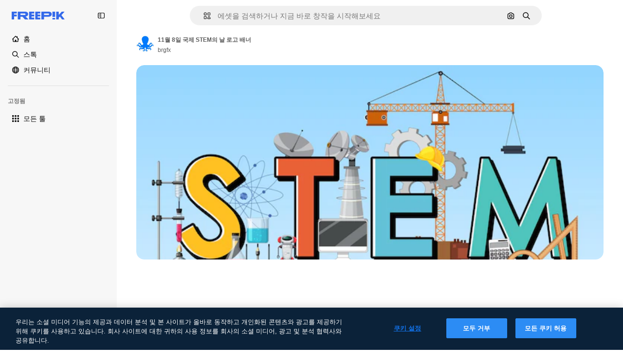

--- FILE ---
content_type: text/javascript
request_url: https://static.cdnpk.net/_next/static/chunks/pages/_app-0357d96792913f2a.js
body_size: 194677
content:
!function(){try{var e="undefined"!=typeof window?window:"undefined"!=typeof global?global:"undefined"!=typeof self?self:{},t=(new e.Error).stack;t&&(e._sentryDebugIds=e._sentryDebugIds||{},e._sentryDebugIds[t]="0c045524-f933-47b2-ae96-4ae0306f94e6",e._sentryDebugIdIdentifier="sentry-dbid-0c045524-f933-47b2-ae96-4ae0306f94e6")}catch(e){}}(),(self.webpackChunk_N_E=self.webpackChunk_N_E||[]).push([[2888],{46033:function(e,t,n){"use strict";Object.defineProperty(t,"__esModule",{value:!0}),t.default=function({html:e,height:t=null,width:n=null,children:s,dataNtpc:o=""}){return(0,i.useEffect)(()=>{o&&performance.mark("mark_feature_usage",{detail:{feature:`next-third-parties-${o}`}})},[o]),(0,r.jsxs)(r.Fragment,{children:[s,e?(0,r.jsx)("div",{style:{height:null!=t?`${t}px`:"auto",width:null!=n?`${n}px`:"auto"},"data-ntpc":o,dangerouslySetInnerHTML:{__html:e}}):null]})};let r=n(97458),i=n(52983)},23911:function(e,t,n){"use strict";let r;var i=this&&this.__importDefault||function(e){return e&&e.__esModule?e:{default:e}};Object.defineProperty(t,"__esModule",{value:!0}),t.GoogleAnalytics=function(e){let{gaId:t,debugMode:n,dataLayerName:i="dataLayer",nonce:l}=e;return void 0===r&&(r=i),(0,o.useEffect)(()=>{performance.mark("mark_feature_usage",{detail:{feature:"next-third-parties-ga"}})},[]),(0,s.jsxs)(s.Fragment,{children:[(0,s.jsx)(a.default,{id:"_next-ga-init",dangerouslySetInnerHTML:{__html:`
          window['${i}'] = window['${i}'] || [];
          function gtag(){window['${i}'].push(arguments);}
          gtag('js', new Date());

          gtag('config', '${t}' ${n?",{ 'debug_mode': true }":""});`},nonce:l}),(0,s.jsx)(a.default,{id:"_next-ga",src:`https://www.googletagmanager.com/gtag/js?id=${t}`,nonce:l})]})},t.sendGAEvent=function(...e){if(void 0===r){console.warn("@next/third-parties: GA has not been initialized");return}window[r]?window[r].push(arguments):console.warn(`@next/third-parties: GA dataLayer ${r} does not exist`)};let s=n(97458),o=n(52983),a=i(n(24297))},87230:function(e,t,n){"use strict";var r=this&&this.__importDefault||function(e){return e&&e.__esModule?e:{default:e}};Object.defineProperty(t,"__esModule",{value:!0}),t.default=function(e){let{apiKey:t,...n}=e,r={...n,key:t},{html:a}=(0,s.GoogleMapsEmbed)(r);return(0,i.jsx)(o.default,{height:r.height||null,width:r.width||null,html:a,dataNtpc:"GoogleMapsEmbed"})};let i=n(97458),s=n(38883),o=r(n(46033))},152:function(e,t,n){"use strict";var r=this&&this.__importDefault||function(e){return e&&e.__esModule?e:{default:e}};Object.defineProperty(t,"__esModule",{value:!0}),t.sendGTMEvent=void 0,t.GoogleTagManager=function(e){let{gtmId:t,gtmScriptUrl:n="https://www.googletagmanager.com/gtm.js",dataLayerName:r="dataLayer",auth:l,preview:u,dataLayer:c,nonce:d}=e;a=r;let p="dataLayer"!==r?`&l=${r}`:"",f=l?`&gtm_auth=${l}`:"",h=u?`&gtm_preview=${u}&gtm_cookies_win=x`:"";return(0,s.useEffect)(()=>{performance.mark("mark_feature_usage",{detail:{feature:"next-third-parties-gtm"}})},[]),(0,i.jsxs)(i.Fragment,{children:[(0,i.jsx)(o.default,{id:"_next-gtm-init",dangerouslySetInnerHTML:{__html:`
      (function(w,l){
        w[l]=w[l]||[];
        w[l].push({'gtm.start': new Date().getTime(),event:'gtm.js'});
        ${c?`w[l].push(${JSON.stringify(c)})`:""}
      })(window,'${r}');`},nonce:d}),(0,i.jsx)(o.default,{id:"_next-gtm","data-ntpc":"GTM",src:`${n}?id=${t}${p}${f}${h}`,nonce:d})]})};let i=n(97458),s=n(52983),o=r(n(24297)),a="dataLayer";t.sendGTMEvent=(e,t)=>{let n=t||a;window[n]=window[n]||[],window[n].push(e)}},45451:function(e,t,n){"use strict";var r=this&&this.__importDefault||function(e){return e&&e.__esModule?e:{default:e}};Object.defineProperty(t,"__esModule",{value:!0}),t.sendGAEvent=t.GoogleAnalytics=t.sendGTMEvent=t.GoogleTagManager=t.YouTubeEmbed=t.GoogleMapsEmbed=void 0;var i=n(87230);Object.defineProperty(t,"GoogleMapsEmbed",{enumerable:!0,get:function(){return r(i).default}});var s=n(9583);Object.defineProperty(t,"YouTubeEmbed",{enumerable:!0,get:function(){return r(s).default}});var o=n(152);Object.defineProperty(t,"GoogleTagManager",{enumerable:!0,get:function(){return o.GoogleTagManager}}),Object.defineProperty(t,"sendGTMEvent",{enumerable:!0,get:function(){return o.sendGTMEvent}});var a=n(23911);Object.defineProperty(t,"GoogleAnalytics",{enumerable:!0,get:function(){return a.GoogleAnalytics}}),Object.defineProperty(t,"sendGAEvent",{enumerable:!0,get:function(){return a.sendGAEvent}})},9583:function(e,t,n){"use strict";var r=this&&this.__importDefault||function(e){return e&&e.__esModule?e:{default:e}};Object.defineProperty(t,"__esModule",{value:!0}),t.default=function(e){let{html:t,scripts:n,stylesheets:r}=(0,o.YouTubeEmbed)(e);return(0,i.jsx)(a.default,{height:e.height||null,width:e.width||null,html:t,dataNtpc:"YouTubeEmbed",children:null==n?void 0:n.map(e=>(0,i.jsx)(s.default,{src:e.url,strategy:l[e.strategy],stylesheets:r},e.url))})};let i=n(97458),s=r(n(24297)),o=n(38883),a=r(n(46033)),l={server:"beforeInteractive",client:"afterInteractive",idle:"lazyOnload",worker:"worker"}},54523:function(e,t,n){"use strict";n.d(t,{l$:function(){return s},KV:function(){return i},$y:function(){return o}}),e=n.hmd(e);var r=n(73656);function i(){return!("undefined"!=typeof __SENTRY_BROWSER_BUNDLE__&&__SENTRY_BROWSER_BUNDLE__)&&"[object process]"===Object.prototype.toString.call(void 0!==r?r:0)}function s(e,t){return e.require(t)}function o(t){let n;try{n=s(e,t)}catch(e){}try{let{cwd:r}=s(e,"process");n=s(e,`${r()}/node_modules/${t}`)}catch(e){}return n}},88820:function(e,t,n){"use strict";let r;n.d(t,{r:function(){return ec}});let i=Object.prototype.toString;function s(e){return"[object Object]"===i.call(e)}function o(e){return!!(e&&e.then&&"function"==typeof e.then)}function a(e){return e&&e.Math==Math?e:void 0}let l="object"==typeof globalThis&&a(globalThis)||"object"==typeof window&&a(window)||"object"==typeof self&&a(self)||"object"==typeof n.g&&a(n.g)||function(){return this}()||{};function u(e,t,n){let r=n||l,i=r.__SENTRY__=r.__SENTRY__||{};return i[e]||(i[e]=t())}function c(){let e=l.crypto||l.msCrypto,t=()=>16*Math.random();try{if(e&&e.randomUUID)return e.randomUUID().replace(/-/g,"");e&&e.getRandomValues&&(t=()=>{let t=new Uint8Array(1);return e.getRandomValues(t),t[0]})}catch(e){}return"10000000100040008000100000000000".replace(/[018]/g,e=>(e^(15&t())>>e/4).toString(16))}function d(){return Date.now()/1e3}let p=function(){let{performance:e}=l;if(!e||!e.now)return d;let t=Date.now()-e.now(),n=void 0==e.timeOrigin?t:e.timeOrigin;return()=>(n+e.now())/1e3}();(()=>{let{performance:e}=l;if(!e||!e.now)return;let t=e.now(),n=Date.now(),r=e.timeOrigin?Math.abs(e.timeOrigin+t-n):36e5,i=e.timing&&e.timing.navigationStart,s="number"==typeof i?Math.abs(i+t-n):36e5;if(r<36e5||s<36e5)return r<=s?e.timeOrigin:void 0})();let f=["debug","info","warn","error","log","assert","trace"],h={},m=function(){let e=!1,t={enable:()=>{e=!0},disable:()=>{e=!1},isEnabled:()=>e};return f.forEach(e=>{t[e]=()=>void 0}),t}(),g="production";(es=ea||(ea={}))[es.PENDING=0]="PENDING",es[es.RESOLVED=1]="RESOLVED",es[es.REJECTED=2]="REJECTED";class v{constructor(e){v.prototype.__init.call(this),v.prototype.__init2.call(this),v.prototype.__init3.call(this),v.prototype.__init4.call(this),this._state=ea.PENDING,this._handlers=[];try{e(this._resolve,this._reject)}catch(e){this._reject(e)}}then(e,t){return new v((n,r)=>{this._handlers.push([!1,t=>{if(e)try{n(e(t))}catch(e){r(e)}else n(t)},e=>{if(t)try{n(t(e))}catch(e){r(e)}else r(e)}]),this._executeHandlers()})}catch(e){return this.then(e=>e,e)}finally(e){return new v((t,n)=>{let r,i;return this.then(t=>{i=!1,r=t,e&&e()},t=>{i=!0,r=t,e&&e()}).then(()=>{if(i){n(r);return}t(r)})})}__init(){this._resolve=e=>{this._setResult(ea.RESOLVED,e)}}__init2(){this._reject=e=>{this._setResult(ea.REJECTED,e)}}__init3(){this._setResult=(e,t)=>{if(this._state===ea.PENDING){if(o(t)){t.then(this._resolve,this._reject);return}this._state=e,this._value=t,this._executeHandlers()}}}__init4(){this._executeHandlers=()=>{if(this._state===ea.PENDING)return;let e=this._handlers.slice();this._handlers=[],e.forEach(e=>{e[0]||(this._state===ea.RESOLVED&&e[1](this._value),this._state===ea.REJECTED&&e[2](this._value),e[0]=!0)})}}}function y(e){return function e(t,n){if(function(e){if(!s(e))return!1;try{let t=Object.getPrototypeOf(e).constructor.name;return!t||"Object"===t}catch(e){return!0}}(t)){let r=n.get(t);if(void 0!==r)return r;let i={};for(let r of(n.set(t,i),Object.keys(t)))void 0!==t[r]&&(i[r]=e(t[r],n));return i}if(Array.isArray(t)){let r=n.get(t);if(void 0!==r)return r;let i=[];return n.set(t,i),t.forEach(t=>{i.push(e(t,n))}),i}return t}(e,new Map)}function _(e,t={}){if(!t.user||(!e.ipAddress&&t.user.ip_address&&(e.ipAddress=t.user.ip_address),e.did||t.did||(e.did=t.user.id||t.user.email||t.user.username)),e.timestamp=t.timestamp||p(),t.abnormal_mechanism&&(e.abnormal_mechanism=t.abnormal_mechanism),t.ignoreDuration&&(e.ignoreDuration=t.ignoreDuration),t.sid&&(e.sid=32===t.sid.length?t.sid:c()),void 0!==t.init&&(e.init=t.init),!e.did&&t.did&&(e.did=`${t.did}`),"number"==typeof t.started&&(e.started=t.started),e.ignoreDuration)e.duration=void 0;else if("number"==typeof t.duration)e.duration=t.duration;else{let t=e.timestamp-e.started;e.duration=t>=0?t:0}t.release&&(e.release=t.release),t.environment&&(e.environment=t.environment),!e.ipAddress&&t.ipAddress&&(e.ipAddress=t.ipAddress),!e.userAgent&&t.userAgent&&(e.userAgent=t.userAgent),"number"==typeof t.errors&&(e.errors=t.errors),t.status&&(e.status=t.status)}function b(){return F().getClient()}function S(e){return e.transaction}function E(e){let{spanId:t,traceId:n}=e.spanContext(),{data:r,op:i,parent_span_id:s,status:o,tags:a,origin:l}=T(e);return y({data:r,op:i,parent_span_id:s,span_id:t,status:o,tags:a,trace_id:n,origin:l})}function x(e){let{traceId:t,spanId:n}=e.spanContext();return function(e=c(),t=c().substring(16),n){let r="";return void 0!==n&&(r=n?"-1":"-0"),`${e}-${t}${r}`}(t,n,A(e))}function w(e){return"number"==typeof e?k(e):Array.isArray(e)?e[0]+e[1]/1e9:e instanceof Date?k(e.getTime()):p()}function k(e){return e>9999999999?e/1e3:e}function T(e){return"function"==typeof e.getSpanJSON?e.getSpanJSON():"function"==typeof e.toJSON?e.toJSON():{}}function A(e){let{traceFlags:t}=e.spanContext();return!!(1&t)}function L(e){let t=b();if(!t)return{};let n=function(e,t,n){let r=t.getOptions(),{publicKey:i}=t.getDsn()||{},{segment:s}=n&&n.getUser()||{},o=y({environment:r.environment||g,release:r.release,user_segment:s,public_key:i,trace_id:e});return t.emit&&t.emit("createDsc",o),o}(T(e).trace_id||"",t,F().getScope()),r=S(e);if(!r)return n;let i=r&&r._frozenDynamicSamplingContext;if(i)return i;let{sampleRate:s,source:o}=r.metadata;null!=s&&(n.sample_rate=`${s}`);let a=T(r);return o&&"url"!==o&&(n.transaction=a.description),n.sampled=String(A(r)),t.emit&&t.emit("createDsc",n),n}class R{constructor(){this._notifyingListeners=!1,this._scopeListeners=[],this._eventProcessors=[],this._breadcrumbs=[],this._attachments=[],this._user={},this._tags={},this._extra={},this._contexts={},this._sdkProcessingMetadata={},this._propagationContext=I()}static clone(e){return e?e.clone():new R}clone(){let e=new R;return e._breadcrumbs=[...this._breadcrumbs],e._tags={...this._tags},e._extra={...this._extra},e._contexts={...this._contexts},e._user=this._user,e._level=this._level,e._span=this._span,e._session=this._session,e._transactionName=this._transactionName,e._fingerprint=this._fingerprint,e._eventProcessors=[...this._eventProcessors],e._requestSession=this._requestSession,e._attachments=[...this._attachments],e._sdkProcessingMetadata={...this._sdkProcessingMetadata},e._propagationContext={...this._propagationContext},e._client=this._client,e}setClient(e){this._client=e}getClient(){return this._client}addScopeListener(e){this._scopeListeners.push(e)}addEventProcessor(e){return this._eventProcessors.push(e),this}setUser(e){return this._user=e||{email:void 0,id:void 0,ip_address:void 0,segment:void 0,username:void 0},this._session&&_(this._session,{user:e}),this._notifyScopeListeners(),this}getUser(){return this._user}getRequestSession(){return this._requestSession}setRequestSession(e){return this._requestSession=e,this}setTags(e){return this._tags={...this._tags,...e},this._notifyScopeListeners(),this}setTag(e,t){return this._tags={...this._tags,[e]:t},this._notifyScopeListeners(),this}setExtras(e){return this._extra={...this._extra,...e},this._notifyScopeListeners(),this}setExtra(e,t){return this._extra={...this._extra,[e]:t},this._notifyScopeListeners(),this}setFingerprint(e){return this._fingerprint=e,this._notifyScopeListeners(),this}setLevel(e){return this._level=e,this._notifyScopeListeners(),this}setTransactionName(e){return this._transactionName=e,this._notifyScopeListeners(),this}setContext(e,t){return null===t?delete this._contexts[e]:this._contexts[e]=t,this._notifyScopeListeners(),this}setSpan(e){return this._span=e,this._notifyScopeListeners(),this}getSpan(){return this._span}getTransaction(){let e=this._span;return e&&e.transaction}setSession(e){return e?this._session=e:delete this._session,this._notifyScopeListeners(),this}getSession(){return this._session}update(e){if(!e)return this;let t="function"==typeof e?e(this):e;if(t instanceof R){let e=t.getScopeData();this._tags={...this._tags,...e.tags},this._extra={...this._extra,...e.extra},this._contexts={...this._contexts,...e.contexts},e.user&&Object.keys(e.user).length&&(this._user=e.user),e.level&&(this._level=e.level),e.fingerprint.length&&(this._fingerprint=e.fingerprint),t.getRequestSession()&&(this._requestSession=t.getRequestSession()),e.propagationContext&&(this._propagationContext=e.propagationContext)}else s(t)&&(this._tags={...this._tags,...e.tags},this._extra={...this._extra,...e.extra},this._contexts={...this._contexts,...e.contexts},e.user&&(this._user=e.user),e.level&&(this._level=e.level),e.fingerprint&&(this._fingerprint=e.fingerprint),e.requestSession&&(this._requestSession=e.requestSession),e.propagationContext&&(this._propagationContext=e.propagationContext));return this}clear(){return this._breadcrumbs=[],this._tags={},this._extra={},this._user={},this._contexts={},this._level=void 0,this._transactionName=void 0,this._fingerprint=void 0,this._requestSession=void 0,this._span=void 0,this._session=void 0,this._notifyScopeListeners(),this._attachments=[],this._propagationContext=I(),this}addBreadcrumb(e,t){let n="number"==typeof t?t:100;if(n<=0)return this;let r={timestamp:d(),...e},i=this._breadcrumbs;return i.push(r),this._breadcrumbs=i.length>n?i.slice(-n):i,this._notifyScopeListeners(),this}getLastBreadcrumb(){return this._breadcrumbs[this._breadcrumbs.length-1]}clearBreadcrumbs(){return this._breadcrumbs=[],this._notifyScopeListeners(),this}addAttachment(e){return this._attachments.push(e),this}getAttachments(){return this.getScopeData().attachments}clearAttachments(){return this._attachments=[],this}getScopeData(){let{_breadcrumbs:e,_attachments:t,_contexts:n,_tags:r,_extra:i,_user:s,_level:o,_fingerprint:a,_eventProcessors:l,_propagationContext:u,_sdkProcessingMetadata:c,_transactionName:d,_span:p}=this;return{breadcrumbs:e,attachments:t,contexts:n,tags:r,extra:i,user:s,level:o,fingerprint:a||[],eventProcessors:l,propagationContext:u,sdkProcessingMetadata:c,transactionName:d,span:p}}applyToEvent(e,t={},n=[]){return function(e,t){var n;let{fingerprint:r,span:i,breadcrumbs:s,sdkProcessingMetadata:o}=t;(function(e,t){let{extra:n,tags:r,user:i,contexts:s,level:o,transactionName:a}=t,l=y(n);l&&Object.keys(l).length&&(e.extra={...l,...e.extra});let u=y(r);u&&Object.keys(u).length&&(e.tags={...u,...e.tags});let c=y(i);c&&Object.keys(c).length&&(e.user={...c,...e.user});let d=y(s);d&&Object.keys(d).length&&(e.contexts={...d,...e.contexts}),o&&(e.level=o),a&&(e.transaction=a)})(e,t),i&&function(e,t){e.contexts={trace:E(t),...e.contexts};let n=S(t);if(n){e.sdkProcessingMetadata={dynamicSamplingContext:L(t),...e.sdkProcessingMetadata};let r=T(n).description;r&&(e.tags={transaction:r,...e.tags})}}(e,i),e.fingerprint=e.fingerprint?Array.isArray(n=e.fingerprint)?n:[n]:[],r&&(e.fingerprint=e.fingerprint.concat(r)),e.fingerprint&&!e.fingerprint.length&&delete e.fingerprint,function(e,t){let n=[...e.breadcrumbs||[],...t];e.breadcrumbs=n.length?n:void 0}(e,s),e.sdkProcessingMetadata={...e.sdkProcessingMetadata,...o}}(e,this.getScopeData()),function e(t,n,r,i=0){return new v((s,a)=>{let l=t[i];if(null===n||"function"!=typeof l)s(n);else{let u=l({...n},r);o(u)?u.then(n=>e(t,n,r,i+1).then(s)).then(null,a):e(t,u,r,i+1).then(s).then(null,a)}})}([...n,...u("globalEventProcessors",()=>[]),...this._eventProcessors],e,t)}setSDKProcessingMetadata(e){return this._sdkProcessingMetadata={...this._sdkProcessingMetadata,...e},this}setPropagationContext(e){return this._propagationContext=e,this}getPropagationContext(){return this._propagationContext}captureException(e,t){let n=t&&t.event_id?t.event_id:c();if(!this._client)return m.warn("No client configured on scope - will not capture exception!"),n;let r=Error("Sentry syntheticException");return this._client.captureException(e,{originalException:e,syntheticException:r,...t,event_id:n},this),n}captureMessage(e,t,n){let r=n&&n.event_id?n.event_id:c();if(!this._client)return m.warn("No client configured on scope - will not capture message!"),r;let i=Error(e);return this._client.captureMessage(e,t,{originalException:e,syntheticException:i,...n,event_id:r},this),r}captureEvent(e,t){let n=t&&t.event_id?t.event_id:c();return this._client?this._client.captureEvent(e,{...t,event_id:n},this):m.warn("No client configured on scope - will not capture event!"),n}_notifyScopeListeners(){this._notifyingListeners||(this._notifyingListeners=!0,this._scopeListeners.forEach(e=>{e(this)}),this._notifyingListeners=!1)}}function I(){return{traceId:c(),spanId:c().substring(16)}}let O=parseFloat("7.114.0");class C{constructor(e,t,n,r=O){let i,s;this._version=r,t?i=t:(i=new R).setClient(e),n?s=n:(s=new R).setClient(e),this._stack=[{scope:i}],e&&this.bindClient(e),this._isolationScope=s}isOlderThan(e){return this._version<e}bindClient(e){let t=this.getStackTop();t.client=e,t.scope.setClient(e),e&&e.setupIntegrations&&e.setupIntegrations()}pushScope(){let e=this.getScope().clone();return this.getStack().push({client:this.getClient(),scope:e}),e}popScope(){return!(this.getStack().length<=1)&&!!this.getStack().pop()}withScope(e){let t;let n=this.pushScope();try{t=e(n)}catch(e){throw this.popScope(),e}return o(t)?t.then(e=>(this.popScope(),e),e=>{throw this.popScope(),e}):(this.popScope(),t)}getClient(){return this.getStackTop().client}getScope(){return this.getStackTop().scope}getIsolationScope(){return this._isolationScope}getStack(){return this._stack}getStackTop(){return this._stack[this._stack.length-1]}captureException(e,t){let n=this._lastEventId=t&&t.event_id?t.event_id:c(),r=Error("Sentry syntheticException");return this.getScope().captureException(e,{originalException:e,syntheticException:r,...t,event_id:n}),n}captureMessage(e,t,n){let r=this._lastEventId=n&&n.event_id?n.event_id:c(),i=Error(e);return this.getScope().captureMessage(e,t,{originalException:e,syntheticException:i,...n,event_id:r}),r}captureEvent(e,t){let n=t&&t.event_id?t.event_id:c();return e.type||(this._lastEventId=n),this.getScope().captureEvent(e,{...t,event_id:n}),n}lastEventId(){return this._lastEventId}addBreadcrumb(e,t){let{scope:n,client:r}=this.getStackTop();if(!r)return;let{beforeBreadcrumb:i=null,maxBreadcrumbs:s=100}=r.getOptions&&r.getOptions()||{};if(s<=0)return;let o={timestamp:d(),...e},a=i?function(e){if(!("console"in l))return e();let t=l.console,n={},r=Object.keys(h);r.forEach(e=>{let r=h[e];n[e]=t[e],t[e]=r});try{return e()}finally{r.forEach(e=>{t[e]=n[e]})}}(()=>i(o,t)):o;null!==a&&(r.emit&&r.emit("beforeAddBreadcrumb",a,t),n.addBreadcrumb(a,s))}setUser(e){this.getScope().setUser(e),this.getIsolationScope().setUser(e)}setTags(e){this.getScope().setTags(e),this.getIsolationScope().setTags(e)}setExtras(e){this.getScope().setExtras(e),this.getIsolationScope().setExtras(e)}setTag(e,t){this.getScope().setTag(e,t),this.getIsolationScope().setTag(e,t)}setExtra(e,t){this.getScope().setExtra(e,t),this.getIsolationScope().setExtra(e,t)}setContext(e,t){this.getScope().setContext(e,t),this.getIsolationScope().setContext(e,t)}configureScope(e){let{scope:t,client:n}=this.getStackTop();n&&e(t)}run(e){let t=j(this);try{e(this)}finally{j(t)}}getIntegration(e){let t=this.getClient();if(!t)return null;try{return t.getIntegration(e)}catch(e){return null}}startTransaction(e,t){return this._callExtensionMethod("startTransaction",e,t)}traceHeaders(){return this._callExtensionMethod("traceHeaders")}captureSession(e=!1){if(e)return this.endSession();this._sendSessionUpdate()}endSession(){let e=this.getStackTop().scope,t=e.getSession();if(t){let e;e={},"ok"===t.status&&(e={status:"exited"}),_(t,e)}this._sendSessionUpdate(),e.setSession()}startSession(e){let{scope:t,client:n}=this.getStackTop(),{release:r,environment:i=g}=n&&n.getOptions()||{},{userAgent:s}=l.navigator||{},o=function(e){let t=p(),n={sid:c(),init:!0,timestamp:t,started:t,duration:0,status:"ok",errors:0,ignoreDuration:!1,toJSON:()=>y({sid:`${n.sid}`,init:n.init,started:new Date(1e3*n.started).toISOString(),timestamp:new Date(1e3*n.timestamp).toISOString(),status:n.status,errors:n.errors,did:"number"==typeof n.did||"string"==typeof n.did?`${n.did}`:void 0,duration:n.duration,abnormal_mechanism:n.abnormal_mechanism,attrs:{release:n.release,environment:n.environment,ip_address:n.ipAddress,user_agent:n.userAgent}})};return e&&_(n,e),n}({release:r,environment:i,user:t.getUser(),...s&&{userAgent:s},...e}),a=t.getSession&&t.getSession();return a&&"ok"===a.status&&_(a,{status:"exited"}),this.endSession(),t.setSession(o),o}shouldSendDefaultPii(){let e=this.getClient(),t=e&&e.getOptions();return!!(t&&t.sendDefaultPii)}_sendSessionUpdate(){let{scope:e,client:t}=this.getStackTop(),n=e.getSession();n&&t&&t.captureSession&&t.captureSession(n)}_callExtensionMethod(e,...t){let n=N().__SENTRY__;if(n&&n.extensions&&"function"==typeof n.extensions[e])return n.extensions[e].apply(this,t)}}function N(){return l.__SENTRY__=l.__SENTRY__||{extensions:{},hub:void 0},l}function j(e){let t=N(),n=P(t);return M(t,e),n}function F(){let e=N();if(e.__SENTRY__&&e.__SENTRY__.acs){let t=e.__SENTRY__.acs.getCurrentHub();if(t)return t}return function(e=N()){return(!(e&&e.__SENTRY__&&e.__SENTRY__.hub)||P(e).isOlderThan(O))&&M(e,new C),P(e)}(e)}function P(e){return u("hub",()=>new C,e)}function M(e,t){return!!e&&((e.__SENTRY__=e.__SENTRY__||{}).hub=t,!0)}let $={},D={};function z(e,t){$[e]=$[e]||[],$[e].push(t)}function U(e,t){D[e]||(t(),D[e]=!0)}function V(e,t){let n=e&&$[e];if(n)for(let e of n)try{e(t)}catch(e){}}let Z=null;function B(){Z=l.onerror,l.onerror=function(e,t,n,r,i){return V("error",{column:r,error:i,line:n,msg:e,url:t}),!!Z&&!Z.__SENTRY_LOADER__&&Z.apply(this,arguments)},l.onerror.__SENTRY_INSTRUMENTED__=!0}let q=null;function G(){q=l.onunhandledrejection,l.onunhandledrejection=function(e){return V("unhandledrejection",e),!q||!!q.__SENTRY_LOADER__||q.apply(this,arguments)},l.onunhandledrejection.__SENTRY_INSTRUMENTED__=!0}let H=!1;function J(){let e=F().getScope().getTransaction();e&&e.setStatus("internal_error")}J.tag="sentry_tracingErrorCallback";let K="sentry.source",W="sentry.sample_rate",Y="sentry.op",Q="sentry.origin";function X(e){let t=r?r.get(e):void 0;if(!t)return;let n={};for(let[,[e,r]]of t)n[e]||(n[e]=[]),n[e].push(y(r));return n}(eo=el||(el={})).Ok="ok",eo.DeadlineExceeded="deadline_exceeded",eo.Unauthenticated="unauthenticated",eo.PermissionDenied="permission_denied",eo.NotFound="not_found",eo.ResourceExhausted="resource_exhausted",eo.InvalidArgument="invalid_argument",eo.Unimplemented="unimplemented",eo.Unavailable="unavailable",eo.InternalError="internal_error",eo.UnknownError="unknown_error",eo.Cancelled="cancelled",eo.AlreadyExists="already_exists",eo.FailedPrecondition="failed_precondition",eo.Aborted="aborted",eo.OutOfRange="out_of_range",eo.DataLoss="data_loss";class ee{constructor(e=1e3){this._maxlen=e,this.spans=[]}add(e){this.spans.length>this._maxlen?e.spanRecorder=void 0:this.spans.push(e)}}class et{constructor(e={}){this._traceId=e.traceId||c(),this._spanId=e.spanId||c().substring(16),this._startTime=e.startTimestamp||p(),this.tags=e.tags?{...e.tags}:{},this.data=e.data?{...e.data}:{},this.instrumenter=e.instrumenter||"sentry",this._attributes={},this.setAttributes({[Q]:e.origin||"manual",[Y]:e.op,...e.attributes}),this._name=e.name||e.description,e.parentSpanId&&(this._parentSpanId=e.parentSpanId),"sampled"in e&&(this._sampled=e.sampled),e.status&&(this._status=e.status),e.endTimestamp&&(this._endTime=e.endTimestamp),void 0!==e.exclusiveTime&&(this._exclusiveTime=e.exclusiveTime),this._measurements=e.measurements?{...e.measurements}:{}}get name(){return this._name||""}set name(e){this.updateName(e)}get description(){return this._name}set description(e){this._name=e}get traceId(){return this._traceId}set traceId(e){this._traceId=e}get spanId(){return this._spanId}set spanId(e){this._spanId=e}set parentSpanId(e){this._parentSpanId=e}get parentSpanId(){return this._parentSpanId}get sampled(){return this._sampled}set sampled(e){this._sampled=e}get attributes(){return this._attributes}set attributes(e){this._attributes=e}get startTimestamp(){return this._startTime}set startTimestamp(e){this._startTime=e}get endTimestamp(){return this._endTime}set endTimestamp(e){this._endTime=e}get status(){return this._status}set status(e){this._status=e}get op(){return this._attributes[Y]}set op(e){this.setAttribute(Y,e)}get origin(){return this._attributes[Q]}set origin(e){this.setAttribute(Q,e)}spanContext(){let{_spanId:e,_traceId:t,_sampled:n}=this;return{spanId:e,traceId:t,traceFlags:n?1:0}}startChild(e){let t=new et({...e,parentSpanId:this._spanId,sampled:this._sampled,traceId:this._traceId});t.spanRecorder=this.spanRecorder,t.spanRecorder&&t.spanRecorder.add(t);let n=S(this);return t.transaction=n,t}setTag(e,t){return this.tags={...this.tags,[e]:t},this}setData(e,t){return this.data={...this.data,[e]:t},this}setAttribute(e,t){void 0===t?delete this._attributes[e]:this._attributes[e]=t}setAttributes(e){Object.keys(e).forEach(t=>this.setAttribute(t,e[t]))}setStatus(e){return this._status=e,this}setHttpStatus(e){return function(e,t){e.setTag("http.status_code",String(t)),e.setData("http.response.status_code",t);let n=function(e){if(e<400&&e>=100)return"ok";if(e>=400&&e<500)switch(e){case 401:return"unauthenticated";case 403:return"permission_denied";case 404:return"not_found";case 409:return"already_exists";case 413:return"failed_precondition";case 429:return"resource_exhausted";default:return"invalid_argument"}if(e>=500&&e<600)switch(e){case 501:return"unimplemented";case 503:return"unavailable";case 504:return"deadline_exceeded";default:return"internal_error"}return"unknown_error"}(t);"unknown_error"!==n&&e.setStatus(n)}(this,e),this}setName(e){this.updateName(e)}updateName(e){return this._name=e,this}isSuccess(){return"ok"===this._status}finish(e){return this.end(e)}end(e){!this._endTime&&(S(this),this._endTime=w(e))}toTraceparent(){return x(this)}toContext(){return y({data:this._getData(),description:this._name,endTimestamp:this._endTime,op:this.op,parentSpanId:this._parentSpanId,sampled:this._sampled,spanId:this._spanId,startTimestamp:this._startTime,status:this._status,tags:this.tags,traceId:this._traceId})}updateWithContext(e){return this.data=e.data||{},this._name=e.name||e.description,this._endTime=e.endTimestamp,this.op=e.op,this._parentSpanId=e.parentSpanId,this._sampled=e.sampled,this._spanId=e.spanId||this._spanId,this._startTime=e.startTimestamp||this._startTime,this._status=e.status,this.tags=e.tags||{},this._traceId=e.traceId||this._traceId,this}getTraceContext(){return E(this)}getSpanJSON(){return y({data:this._getData(),description:this._name,op:this._attributes[Y],parent_span_id:this._parentSpanId,span_id:this._spanId,start_timestamp:this._startTime,status:this._status,tags:Object.keys(this.tags).length>0?this.tags:void 0,timestamp:this._endTime,trace_id:this._traceId,origin:this._attributes[Q],_metrics_summary:X(this),profile_id:this._attributes.profile_id,exclusive_time:this._exclusiveTime,measurements:Object.keys(this._measurements).length>0?this._measurements:void 0})}isRecording(){return!this._endTime&&!!this._sampled}toJSON(){return this.getSpanJSON()}_getData(){let{data:e,_attributes:t}=this,n=Object.keys(e).length>0,r=Object.keys(t).length>0;return n||r?n&&r?{...e,...t}:n?e:t:void 0}}class en extends et{constructor(e,t){super(e),this._contexts={},this._hub=t||F(),this._name=e.name||"",this._metadata={...e.metadata},this._trimEnd=e.trimEnd,this.transaction=this;let n=this._metadata.dynamicSamplingContext;n&&(this._frozenDynamicSamplingContext={...n})}get name(){return this._name}set name(e){this.setName(e)}get metadata(){return{source:"custom",spanMetadata:{},...this._metadata,...this._attributes[K]&&{source:this._attributes[K]},...this._attributes[W]&&{sampleRate:this._attributes[W]}}}set metadata(e){this._metadata=e}setName(e,t="custom"){this._name=e,this.setAttribute(K,t)}updateName(e){return this._name=e,this}initSpanRecorder(e=1e3){this.spanRecorder||(this.spanRecorder=new ee(e)),this.spanRecorder.add(this)}setContext(e,t){null===t?delete this._contexts[e]:this._contexts[e]=t}setMeasurement(e,t,n=""){this._measurements[e]={value:t,unit:n}}setMetadata(e){this._metadata={...this._metadata,...e}}end(e){let t=w(e),n=this._finishTransaction(t);if(n)return this._hub.captureEvent(n)}toContext(){return y({...super.toContext(),name:this._name,trimEnd:this._trimEnd})}updateWithContext(e){return super.updateWithContext(e),this._name=e.name||"",this._trimEnd=e.trimEnd,this}getDynamicSamplingContext(){return L(this)}setHub(e){this._hub=e}getProfileId(){if(void 0!==this._contexts&&void 0!==this._contexts.profile)return this._contexts.profile.profile_id}_finishTransaction(e){if(void 0!==this._endTime)return;this._name||(this._name="<unlabeled transaction>"),super.end(e);let t=this._hub.getClient();if(t&&t.emit&&t.emit("finishTransaction",this),!0!==this._sampled){t&&t.recordDroppedEvent("sample_rate","transaction");return}let n=this.spanRecorder?this.spanRecorder.spans.filter(e=>e!==this&&T(e).timestamp):[];if(this._trimEnd&&n.length>0){let e=n.map(e=>T(e).timestamp).filter(Boolean);this._endTime=e.reduce((e,t)=>e>t?e:t)}let{scope:r,isolationScope:i}={scope:this._sentryScope,isolationScope:this._sentryIsolationScope},{metadata:s}=this,{source:o}=s,a={contexts:{...this._contexts,trace:E(this)},spans:n,start_timestamp:this._startTime,tags:this.tags,timestamp:this._endTime,transaction:this._name,type:"transaction",sdkProcessingMetadata:{...s,capturedSpanScope:r,capturedSpanIsolationScope:i,...y({dynamicSamplingContext:L(this)})},_metrics_summary:X(this),...o&&{transaction_info:{source:o}}};return Object.keys(this._measurements).length>0&&(a.measurements=this._measurements),a}}function er(){let e=this.getScope().getSpan();return e?{"sentry-trace":x(e)}:{}}function ei(e,t){var n,r,i;let s;let o=this.getClient(),a=o&&o.getOptions()||{};(a.instrumenter||"sentry")!==(e.instrumenter||"sentry")&&(e.sampled=!1);let l=new en(e,this);return n=l,r={name:e.name,parentSampled:e.parentSampled,transactionContext:e,attributes:{...e.data,...e.attributes},...t},((function(e){if("boolean"==typeof __SENTRY_TRACING__&&!__SENTRY_TRACING__)return!1;let t=b(),n=e||t&&t.getOptions();return!!n&&(n.enableTracing||"tracesSampleRate"in n||"tracesSampler"in n)})(a)?void 0!==n.sampled?n.setAttribute(W,Number(n.sampled)):("function"==typeof a.tracesSampler?(s=a.tracesSampler(r),n.setAttribute(W,Number(s))):void 0!==r.parentSampled?s=r.parentSampled:void 0!==a.tracesSampleRate?(s=a.tracesSampleRate,n.setAttribute(W,Number(s))):(s=1,n.setAttribute(W,s)),"number"==typeof(i=s)&&i!=i||"number"!=typeof i&&"boolean"!=typeof i||i<0||i>1)?n.sampled=!1:s?(n.sampled=Math.random()<s,n.sampled):n.sampled=!1:n.sampled=!1,l=n).isRecording()&&l.initSpanRecorder(a._experiments&&a._experiments.maxSpans),o&&o.emit&&o.emit("startTransaction",l),l}var es,eo,ea,el,eu=n(54523);function ec(){(function(){let e=N();e.__SENTRY__&&(e.__SENTRY__.extensions=e.__SENTRY__.extensions||{},e.__SENTRY__.extensions.startTransaction||(e.__SENTRY__.extensions.startTransaction=ei),e.__SENTRY__.extensions.traceHeaders||(e.__SENTRY__.extensions.traceHeaders=er),H||(H=!0,function(e){let t="error";z(t,e),U(t,B)}(J),function(e){let t="unhandledrejection";z(t,e),U(t,G)}(J)))})(),(0,eu.KV)()&&function(){let t=N();if(!t.__SENTRY__)return;let n={mongodb:()=>new((0,eu.l$)(e,"./node/integrations/mongo")).Mongo,mongoose:()=>new((0,eu.l$)(e,"./node/integrations/mongo")).Mongo,mysql:()=>new((0,eu.l$)(e,"./node/integrations/mysql")).Mysql,pg:()=>new((0,eu.l$)(e,"./node/integrations/postgres")).Postgres},r=Object.keys(n).filter(e=>!!(0,eu.$y)(e)).map(e=>{try{return n[e]()}catch(e){return}}).filter(e=>e);r.length>0&&(t.__SENTRY__.integrations=[...t.__SENTRY__.integrations||[],...r])}()}e=n.hmd(e)},99599:function(e,t,n){"use strict";var r,i=(r=n(95535))&&r.__esModule?r:{default:r};e.exports=(0,i.default)(function(e){var t,n=e.matchUtilities,r=e.matchVariant,i=e.theme,s=function(e){var t,n;return null===(null!==(n=null===(t=e.match(/^(\d+\.\d+|\d+|\.\d+)\D+/))||void 0===t?void 0:t[1])&&void 0!==n?n:null)?null:parseFloat(e)},o=null!==(t=i("containers"))&&void 0!==t?t:{};n({"@container":function(e,t){return{"container-type":e,"container-name":t.modifier}}},{values:{DEFAULT:"inline-size",normal:"normal"},modifiers:"any"}),r("@",function(){var e=arguments.length>0&&void 0!==arguments[0]?arguments[0]:"",t=(arguments.length>1?arguments[1]:void 0).modifier;return null!==s(e)?"@container ".concat(null!=t?t:""," (min-width: ").concat(e,")"):[]},{values:o,sort:function(e,t){var n,r,i=parseFloat(e.value),s=parseFloat(t.value);if(null===i||null===s)return 0;if(i-s!=0)return i-s;var o=null!==(n=e.modifier)&&void 0!==n?n:"",a=null!==(r=t.modifier)&&void 0!==r?r:"";return""===o&&""!==a?1:""!==o&&""===a?-1:o.localeCompare(a,"en",{numeric:!0})}})},{theme:{containers:{xs:"20rem",sm:"24rem",md:"28rem",lg:"32rem",xl:"36rem","2xl":"42rem","3xl":"48rem","4xl":"56rem","5xl":"64rem","6xl":"72rem","7xl":"80rem"}}})},22319:function(e,t,n){"use strict";function r(e,t){var n=Object.keys(e);if(Object.getOwnPropertySymbols){var r=Object.getOwnPropertySymbols(e);t&&(r=r.filter(function(t){return Object.getOwnPropertyDescriptor(e,t).enumerable})),n.push.apply(n,r)}return n}function i(e){for(var t=1;t<arguments.length;t++){var n=null!=arguments[t]?arguments[t]:{};t%2?r(Object(n),!0).forEach(function(t){!function(e,t,n){var r;(t="symbol"==typeof(r=function(e,t){if("object"!=typeof e||null===e)return e;var n=e[Symbol.toPrimitive];if(void 0!==n){var r=n.call(e,t||"default");if("object"!=typeof r)return r;throw TypeError("@@toPrimitive must return a primitive value.")}return("string"===t?String:Number)(e)}(t,"string"))?r:String(r))in e?Object.defineProperty(e,t,{value:n,enumerable:!0,configurable:!0,writable:!0}):e[t]=n}(e,t,n[t])}):Object.getOwnPropertyDescriptors?Object.defineProperties(e,Object.getOwnPropertyDescriptors(n)):r(Object(n)).forEach(function(t){Object.defineProperty(e,t,Object.getOwnPropertyDescriptor(n,t))})}return e}function s(e,t){var n={};for(var r in e)n[r]=t(e[r],r);return n}n.d(t,{c:function(){return a}});var o=(e,t,n)=>{for(var r of Object.keys(e)){var i;if(e[r]!==(null!==(i=t[r])&&void 0!==i?i:n[r]))return!1}return!0},a=e=>{var t=t=>{var n=e.defaultClassName,r=i(i({},e.defaultVariants),t);for(var s in r){var a,l=null!==(a=r[s])&&void 0!==a?a:e.defaultVariants[s];if(null!=l){var u=l;"boolean"==typeof u&&(u=!0===u?"true":"false");var c=e.variantClassNames[s][u];c&&(n+=" "+c)}}for(var[d,p]of e.compoundVariants)o(d,r,e.defaultVariants)&&(n+=" "+p);return n};return t.variants=()=>Object.keys(e.variantClassNames),t.classNames={get base(){return e.defaultClassName.split(" ")[0]},get variants(){return s(e.variantClassNames,e=>s(e,e=>e.split(" ")[0]))}},t}},68637:function(e,t,n){"use strict";n.d(t,{KA:function(){return o},Oc:function(){return f},Rm:function(){return l},TN:function(){return h},TU:function(){return i},VI:function(){return s},YS:function(){return m},cV:function(){return c},kQ:function(){return a},p4:function(){return d},pB:function(){return p},vU:function(){return u}}),n(31379);var r=n(22319),i="_17lid5f9 $block $font-bold $mb-20",s="_17lid5fa $block $font-bold $mb-20",o="_17lid5fb",a="$flex-1 $flex $flex-col $items-center $justify-center",l="$max-w-50 xs:$max-w-50 sm:$max-w-80 md:$max-w-120 $h-auto $mb-20",u="_17lid5f6 $sprinkles-text-xl sm:$sprinkles-text-3xl $font-semibold $uppercase $mb-10",c=(0,r.c)({defaultClassName:"_17lid5fi _17lid5ff",variantClassNames:{speed:{slow:"_17lid5fg",fast:"_17lid5fh"}},defaultVariants:{speed:"slow"},compoundVariants:[]}),d="text-surface-accent-0 hover:$text-blueScience $font-semibold",p="_17lid5fd",f="$sprinkles-text-xs $text-grayHeather $mt-50",h="_17lid5f6 $sprinkles-text-xl sm:$sprinkles-text-3xl $font-semibold $mb-20",m=(0,r.c)({defaultClassName:"_17lid5f3 _17lid5f0 $flex $flex-col $justify-between $text-white $text-center $pt-50 sm:$pt-80 lg:$pt-30 $pb-30 $px-20 $sprinkles-text-base sm:$sprinkles-text-lg",variantClassNames:{full:{false:"_17lid5f1",true:"_17lid5f2"}},defaultVariants:{full:!0},compoundVariants:[]})},50726:function(e,t,n){"use strict";n.d(t,{Ry:function(){return u}});var r=new WeakMap,i=new WeakMap,s={},o=0,a=function(e){return e&&(e.host||a(e.parentNode))},l=function(e,t,n,l){var u=(Array.isArray(e)?e:[e]).map(function(e){if(t.contains(e))return e;var n=a(e);return n&&t.contains(n)?n:(console.error("aria-hidden",e,"in not contained inside",t,". Doing nothing"),null)}).filter(function(e){return!!e});s[n]||(s[n]=new WeakMap);var c=s[n],d=[],p=new Set,f=new Set(u),h=function(e){!e||p.has(e)||(p.add(e),h(e.parentNode))};u.forEach(h);var m=function(e){!e||f.has(e)||Array.prototype.forEach.call(e.children,function(e){if(p.has(e))m(e);else try{var t=e.getAttribute(l),s=null!==t&&"false"!==t,o=(r.get(e)||0)+1,a=(c.get(e)||0)+1;r.set(e,o),c.set(e,a),d.push(e),1===o&&s&&i.set(e,!0),1===a&&e.setAttribute(n,"true"),s||e.setAttribute(l,"true")}catch(t){console.error("aria-hidden: cannot operate on ",e,t)}})};return m(t),p.clear(),o++,function(){d.forEach(function(e){var t=r.get(e)-1,s=c.get(e)-1;r.set(e,t),c.set(e,s),t||(i.has(e)||e.removeAttribute(l),i.delete(e)),s||e.removeAttribute(n)}),--o||(r=new WeakMap,r=new WeakMap,i=new WeakMap,s={})}},u=function(e,t,n){void 0===n&&(n="data-aria-hidden");var r=Array.from(Array.isArray(e)?e:[e]),i=t||("undefined"==typeof document?null:(Array.isArray(e)?e[0]:e).ownerDocument.body);return i?(r.push.apply(r,Array.from(i.querySelectorAll("[aria-live]"))),l(r,i,n,"aria-hidden")):function(){return null}}},10063:function(e,t,n){"use strict";var r=n(99415),i={childContextTypes:!0,contextType:!0,contextTypes:!0,defaultProps:!0,displayName:!0,getDefaultProps:!0,getDerivedStateFromError:!0,getDerivedStateFromProps:!0,mixins:!0,propTypes:!0,type:!0},s={name:!0,length:!0,prototype:!0,caller:!0,callee:!0,arguments:!0,arity:!0},o={$$typeof:!0,compare:!0,defaultProps:!0,displayName:!0,propTypes:!0,type:!0},a={};function l(e){return r.isMemo(e)?o:a[e.$$typeof]||i}a[r.ForwardRef]={$$typeof:!0,render:!0,defaultProps:!0,displayName:!0,propTypes:!0},a[r.Memo]=o;var u=Object.defineProperty,c=Object.getOwnPropertyNames,d=Object.getOwnPropertySymbols,p=Object.getOwnPropertyDescriptor,f=Object.getPrototypeOf,h=Object.prototype;e.exports=function e(t,n,r){if("string"!=typeof n){if(h){var i=f(n);i&&i!==h&&e(t,i,r)}var o=c(n);d&&(o=o.concat(d(n)));for(var a=l(t),m=l(n),g=0;g<o.length;++g){var v=o[g];if(!s[v]&&!(r&&r[v])&&!(m&&m[v])&&!(a&&a[v])){var y=p(n,v);try{u(t,v,y)}catch(e){}}}}return t}},10893:function(e,t,n){"use strict";let r;n.d(t,{cC:function(){return L},Jc:function(){return es},ag:function(){return er},$G:function(){return O}});var i=n(52983),s=n(63229),o=n.n(s),a=/\s([^'"/\s><]+?)[\s/>]|([^\s=]+)=\s?(".*?"|'.*?')/g;function l(e){var t={type:"tag",name:"",voidElement:!1,attrs:{},children:[]},n=e.match(/<\/?([^\s]+?)[/\s>]/);if(n&&(t.name=n[1],(o()[n[1]]||"/"===e.charAt(e.length-2))&&(t.voidElement=!0),t.name.startsWith("!--"))){var r=e.indexOf("-->");return{type:"comment",comment:-1!==r?e.slice(4,r):""}}for(var i=new RegExp(a),s=null;null!==(s=i.exec(e));)if(s[0].trim()){if(s[1]){var l=s[1].trim(),u=[l,""];l.indexOf("=")>-1&&(u=l.split("=")),t.attrs[u[0]]=u[1],i.lastIndex--}else s[2]&&(t.attrs[s[2]]=s[3].trim().substring(1,s[3].length-1))}return t}var u=/<[a-zA-Z0-9\-\!\/](?:"[^"]*"|'[^']*'|[^'">])*>/g,c=/^\s*$/,d=Object.create(null),p={parse:function(e,t){t||(t={}),t.components||(t.components=d);var n,r=[],i=[],s=-1,o=!1;if(0!==e.indexOf("<")){var a=e.indexOf("<");r.push({type:"text",content:-1===a?e:e.substring(0,a)})}return e.replace(u,function(a,u){if(o){if(a!=="</"+n.name+">")return;o=!1}var d,p="/"!==a.charAt(1),f=a.startsWith("<!--"),h=u+a.length,m=e.charAt(h);if(f){var g=l(a);return s<0?r.push(g):(d=i[s]).children.push(g),r}if(p&&(s++,"tag"===(n=l(a)).type&&t.components[n.name]&&(n.type="component",o=!0),n.voidElement||o||!m||"<"===m||n.children.push({type:"text",content:e.slice(h,e.indexOf("<",h))}),0===s&&r.push(n),(d=i[s-1])&&d.children.push(n),i[s]=n),(!p||n.voidElement)&&(s>-1&&(n.voidElement||n.name===a.slice(2,-1))&&(n=-1==--s?r:i[s]),!o&&"<"!==m&&m)){d=-1===s?r:i[s].children;var v=e.indexOf("<",h),y=e.slice(h,-1===v?void 0:v);c.test(y)&&(y=" "),(v>-1&&s+d.length>=0||" "!==y)&&d.push({type:"text",content:y})}}),r}};function f(){if(console&&console.warn){for(var e=arguments.length,t=Array(e),n=0;n<e;n++)t[n]=arguments[n];"string"==typeof t[0]&&(t[0]=`react-i18next:: ${t[0]}`),console.warn(...t)}}let h={};function m(){for(var e=arguments.length,t=Array(e),n=0;n<e;n++)t[n]=arguments[n];"string"==typeof t[0]&&h[t[0]]||("string"==typeof t[0]&&(h[t[0]]=new Date),f(...t))}let g=(e,t)=>()=>{if(e.isInitialized)t();else{let n=()=>{setTimeout(()=>{e.off("initialized",n)},0),t()};e.on("initialized",n)}};function v(e,t,n){e.loadNamespaces(t,g(e,n))}function y(e,t,n,r){"string"==typeof n&&(n=[n]),n.forEach(t=>{0>e.options.ns.indexOf(t)&&e.options.ns.push(t)}),e.loadLanguages(t,g(e,r))}let _=/&(?:amp|#38|lt|#60|gt|#62|apos|#39|quot|#34|nbsp|#160|copy|#169|reg|#174|hellip|#8230|#x2F|#47);/g,b={"&amp;":"&","&#38;":"&","&lt;":"<","&#60;":"<","&gt;":">","&#62;":">","&apos;":"'","&#39;":"'","&quot;":'"',"&#34;":'"',"&nbsp;":" ","&#160;":" ","&copy;":"\xa9","&#169;":"\xa9","&reg;":"\xae","&#174;":"\xae","&hellip;":"…","&#8230;":"…","&#x2F;":"/","&#47;":"/"},S=e=>b[e],E={bindI18n:"languageChanged",bindI18nStore:"",transEmptyNodeValue:"",transSupportBasicHtmlNodes:!0,transWrapTextNodes:"",transKeepBasicHtmlNodesFor:["br","strong","i","p"],useSuspense:!0,unescape:e=>e.replace(_,S)};function x(e,t){if(!e)return!1;let n=e.props?e.props.children:e.children;return t?n.length>0:!!n}function w(e){if(!e)return[];let t=e.props?e.props.children:e.children;return e.props&&e.props.i18nIsDynamicList?k(t):t}function k(e){return Array.isArray(e)?e:[e]}let T=(0,i.createContext)();class A{constructor(){this.usedNamespaces={}}addUsedNamespaces(e){e.forEach(e=>{this.usedNamespaces[e]||(this.usedNamespaces[e]=!0)})}getUsedNamespaces(){return Object.keys(this.usedNamespaces)}}function L(e){let{children:t,count:n,parent:s,i18nKey:o,context:a,tOptions:l={},values:u,defaults:c,components:d,ns:h,i18n:g,t:v,shouldUnescape:y,..._}=e,{i18n:b,defaultNS:S}=(0,i.useContext)(T)||{},A=g||b||r,L=v||A&&A.t.bind(A);return function(e){let{children:t,count:n,parent:s,i18nKey:o,context:a,tOptions:l={},values:u,defaults:c,components:d,ns:h,i18n:g,t:v,shouldUnescape:y,..._}=e,b=g||r;if(!b)return m("You will need to pass in an i18next instance by using i18nextReactModule"),t;let S=v||b.t.bind(b)||(e=>e),T={...E,...b.options&&b.options.react},A=h||S.ns||b.options&&b.options.defaultNS;A="string"==typeof A?[A]:A||["translation"];let L=function e(t,n){if(!t)return"";let r="",s=k(t),o=n.transSupportBasicHtmlNodes&&n.transKeepBasicHtmlNodesFor?n.transKeepBasicHtmlNodesFor:[];return s.forEach((t,s)=>{if("string"==typeof t)r+=`${t}`;else if((0,i.isValidElement)(t)){let i=Object.keys(t.props).length,a=o.indexOf(t.type)>-1,l=t.props.children;if(!l&&a&&0===i)r+=`<${t.type}/>`;else if(l||a&&0===i){if(t.props.i18nIsDynamicList)r+=`<${s}></${s}>`;else if(a&&1===i&&"string"==typeof l)r+=`<${t.type}>${l}</${t.type}>`;else{let t=e(l,n);r+=`<${s}>${t}</${s}>`}}else r+=`<${s}></${s}>`}else if(null===t)f("Trans: the passed in value is invalid - seems you passed in a null child.");else if("object"==typeof t){let{format:e,...n}=t,i=Object.keys(n);if(1===i.length){let t=e?`${i[0]}, ${e}`:i[0];r+=`{{${t}}}`}else f("react-i18next: the passed in object contained more than one variable - the object should look like {{ value, format }} where format is optional.",t)}else f("Trans: the passed in value is invalid - seems you passed in a variable like {number} - please pass in variables for interpolation as full objects like {{number}}.",t)}),r}(t,T),R=c||L||T.transEmptyNodeValue||o,{hashTransKey:I}=T,O=o||(I?I(L||R):L||R);b.options&&b.options.interpolation&&b.options.interpolation.defaultVariables&&(u=u&&Object.keys(u).length>0?{...u,...b.options.interpolation.defaultVariables}:{...b.options.interpolation.defaultVariables});let C=u||void 0!==n||!t?l.interpolation:{interpolation:{...l.interpolation,prefix:"#$?",suffix:"?$#"}},N={...l,context:a||l.context,count:n,...u,...C,defaultValue:R,ns:A},j=O?S(O,N):R;d&&Object.keys(d).forEach(e=>{let t=d[e];"function"==typeof t.type||!t.props||!t.props.children||0>j.indexOf(`${e}/>`)&&0>j.indexOf(`${e} />`)||(d[e]=(0,i.createElement)(function(){return(0,i.createElement)(i.Fragment,null,t)}))});let F=function(e,t,n,r,s,o){if(""===t)return[];let a=r.transKeepBasicHtmlNodesFor||[],l=t&&new RegExp(a.map(e=>`<${e}`).join("|")).test(t);if(!e&&!l&&!o)return[t];let u={};!function e(t){k(t).forEach(t=>{"string"==typeof t||(x(t)?e(w(t)):"object"!=typeof t||(0,i.isValidElement)(t)||Object.assign(u,t))})}(e);let c=p.parse(`<0>${t}</0>`),d={...u,...s};function f(e,t,n){let r=w(e),s=m(r,t.children,n);return"[object Array]"===Object.prototype.toString.call(r)&&r.every(e=>(0,i.isValidElement)(e))&&0===s.length||e.props&&e.props.i18nIsDynamicList?r:s}function h(e,t,n,r,s){e.dummy?(e.children=t,n.push((0,i.cloneElement)(e,{key:r},s?void 0:t))):n.push(...i.Children.map([e],e=>{let n={...e.props};return delete n.i18nIsDynamicList,(0,i.createElement)(e.type,{...n,key:r,ref:e.ref},s?null:t)}))}function m(t,s,u){let c=k(t);return k(s).reduce((t,s,p)=>{let g=s.children&&s.children[0]&&s.children[0].content&&n.services.interpolator.interpolate(s.children[0].content,d,n.language);if("tag"===s.type){let o=c[parseInt(s.name,10)];1!==u.length||o||(o=u[0][s.name]),o||(o={});let v=0!==Object.keys(s.attrs).length?function(e,t){let n={...t};return n.props=Object.assign(e.props,t.props),n}({props:s.attrs},o):o,y=(0,i.isValidElement)(v),_=y&&x(s,!0)&&!s.voidElement,b=l&&"object"==typeof v&&v.dummy&&!y,S="object"==typeof e&&null!==e&&Object.hasOwnProperty.call(e,s.name);if("string"==typeof v){let e=n.services.interpolator.interpolate(v,d,n.language);t.push(e)}else if(x(v)||_){let e=f(v,s,u);h(v,e,t,p)}else if(b)h(v,m(c,s.children,u),t,p);else if(Number.isNaN(parseFloat(s.name))){if(S){let e=f(v,s,u);h(v,e,t,p,s.voidElement)}else if(r.transSupportBasicHtmlNodes&&a.indexOf(s.name)>-1){if(s.voidElement)t.push((0,i.createElement)(s.name,{key:`${s.name}-${p}`}));else{let e=m(c,s.children,u);t.push((0,i.createElement)(s.name,{key:`${s.name}-${p}`},e))}}else if(s.voidElement)t.push(`<${s.name} />`);else{let e=m(c,s.children,u);t.push(`<${s.name}>${e}</${s.name}>`)}}else if("object"!=typeof v||y)h(v,g,t,p,1!==s.children.length||!g);else{let e=s.children[0]?g:null;e&&t.push(e)}}else if("text"===s.type){let e=r.transWrapTextNodes,a=o?r.unescape(n.services.interpolator.interpolate(s.content,d,n.language)):n.services.interpolator.interpolate(s.content,d,n.language);e?t.push((0,i.createElement)(e,{key:`${s.name}-${p}`},a)):t.push(a)}return t},[])}return w(m([{dummy:!0,children:e||[]}],c,k(e||[]))[0])}(d||t,j,b,T,N,y),P=void 0!==s?s:T.defaultTransParent;return P?(0,i.createElement)(P,_,F):F}({children:t,count:n,parent:s,i18nKey:o,context:a,tOptions:l,values:u,defaults:c,components:d,ns:h||L&&L.ns||S||A&&A.options&&A.options.defaultNS,i18n:A,t:v,shouldUnescape:y,..._})}let R=(e,t)=>{let n=(0,i.useRef)();return(0,i.useEffect)(()=>{n.current=t?n.current:e},[e,t]),n.current};function I(e,t,n,r){return e.getFixedT(t,n,r)}function O(e){var t,n;let s=arguments.length>1&&void 0!==arguments[1]?arguments[1]:{},{i18n:o}=s,{i18n:a,defaultNS:l}=(0,i.useContext)(T)||{},u=o||a||r;if(u&&!u.reportNamespaces&&(u.reportNamespaces=new A),!u){m("You will need to pass in an i18next instance by using initReactI18next");let e=(e,t)=>"string"==typeof t?t:t&&"object"==typeof t&&"string"==typeof t.defaultValue?t.defaultValue:Array.isArray(e)?e[e.length-1]:e,t=[e,{},!1];return t.t=e,t.i18n={},t.ready=!1,t}u.options.react&&void 0!==u.options.react.wait&&m("It seems you are still using the old wait option, you may migrate to the new useSuspense behaviour.");let c={...E,...u.options.react,...s},{useSuspense:d,keyPrefix:p}=c,f=e||l||u.options&&u.options.defaultNS;f="string"==typeof f?[f]:f||["translation"],u.reportNamespaces.addUsedNamespaces&&u.reportNamespaces.addUsedNamespaces(f);let h=(u.isInitialized||u.initializedStoreOnce)&&f.every(e=>(function(e,t){let n=arguments.length>2&&void 0!==arguments[2]?arguments[2]:{};return t.languages&&t.languages.length?void 0!==t.options.ignoreJSONStructure?t.hasLoadedNamespace(e,{lng:n.lng,precheck:(t,r)=>{if(n.bindI18n&&n.bindI18n.indexOf("languageChanging")>-1&&t.services.backendConnector.backend&&t.isLanguageChangingTo&&!r(t.isLanguageChangingTo,e))return!1}}):function(e,t){let n=arguments.length>2&&void 0!==arguments[2]?arguments[2]:{},r=t.languages[0],i=!!t.options&&t.options.fallbackLng,s=t.languages[t.languages.length-1];if("cimode"===r.toLowerCase())return!0;let o=(e,n)=>{let r=t.services.backendConnector.state[`${e}|${n}`];return -1===r||2===r};return(!(n.bindI18n&&n.bindI18n.indexOf("languageChanging")>-1)||!t.services.backendConnector.backend||!t.isLanguageChangingTo||!!o(t.isLanguageChangingTo,e))&&!!(t.hasResourceBundle(r,e)||!t.services.backendConnector.backend||t.options.resources&&!t.options.partialBundledLanguages||o(r,e)&&(!i||o(s,e)))}(e,t,n):(m("i18n.languages were undefined or empty",t.languages),!0)})(e,u,c)),g=(t=s.lng||null,n="fallback"===c.nsMode?f:f[0],(0,i.useCallback)(I(u,t,n,p),[u,t,n,p])),_=()=>g,b=()=>I(u,s.lng||null,"fallback"===c.nsMode?f:f[0],p),[S,x]=(0,i.useState)(_),w=f.join();s.lng&&(w=`${s.lng}${w}`);let k=R(w),L=(0,i.useRef)(!0);(0,i.useEffect)(()=>{let{bindI18n:e,bindI18nStore:t}=c;function n(){L.current&&x(b)}return L.current=!0,h||d||(s.lng?y(u,s.lng,f,()=>{L.current&&x(b)}):v(u,f,()=>{L.current&&x(b)})),h&&k&&k!==w&&L.current&&x(b),e&&u&&u.on(e,n),t&&u&&u.store.on(t,n),()=>{L.current=!1,e&&u&&e.split(" ").forEach(e=>u.off(e,n)),t&&u&&t.split(" ").forEach(e=>u.store.off(e,n))}},[u,w]),(0,i.useEffect)(()=>{L.current&&h&&x(_)},[u,p,h]);let O=[S,u,h];if(O.t=S,O.i18n=u,O.ready=h,h||!h&&!d)return O;throw new Promise(e=>{s.lng?y(u,s.lng,f,()=>e()):v(u,f,()=>e())})}function C(e){let{i18n:t,defaultNS:n,children:r}=e,s=(0,i.useMemo)(()=>({i18n:t,defaultNS:n}),[t,n]);return(0,i.createElement)(T.Provider,{value:s},r)}var N=n(13491),j=n(68787);function F(e,t,n){return(t=(0,j.Z)(t))in e?Object.defineProperty(e,t,{value:n,enumerable:!0,configurable:!0,writable:!0}):e[t]=n,e}var P=n(10063),M=n.n(P),$=n(99180),D=n(43545),z=n(3070);function U(e,t){return function(e){if(Array.isArray(e))return e}(e)||function(e,t){var n=null==e?null:"undefined"!=typeof Symbol&&e[Symbol.iterator]||e["@@iterator"];if(null!=n){var r,i,s,o,a=[],l=!0,u=!1;try{if(s=(n=n.call(e)).next,0===t){if(Object(n)!==n)return;l=!1}else for(;!(l=(r=s.call(n)).done)&&(a.push(r.value),a.length!==t);l=!0);}catch(e){u=!0,i=e}finally{try{if(!l&&null!=n.return&&(o=n.return(),Object(o)!==o))return}finally{if(u)throw i}}return a}}(e,t)||(0,D.Z)(e,t)||function(){throw TypeError("Invalid attempt to destructure non-iterable instance.\nIn order to be iterable, non-array objects must have a [Symbol.iterator]() method.")}()}var V=n(21198);function Z(e,t){if(null==e)return{};var n,r,i=(0,V.Z)(e,t);if(Object.getOwnPropertySymbols){var s=Object.getOwnPropertySymbols(e);for(r=0;r<s.length;r++)n=s[r],-1===t.indexOf(n)&&({}).propertyIsEnumerable.call(e,n)&&(i[n]=e[n])}return i}var B={defaultNS:"common",errorStackTraceLimit:0,i18n:{defaultLocale:"en",locales:["en"]},get initImmediate(){return"undefined"!=typeof window},interpolation:{escapeValue:!1},load:"currentOnly",localeExtension:"json",localePath:"./public/locales",localeStructure:"{{lng}}/{{ns}}",react:{useSuspense:!1},reloadOnPrerender:!1,serializeConfig:!0,use:[]},q="undefined"!=typeof window?i.useLayoutEffect:i.useEffect,G=["i18n"],H=["i18n"];function J(e,t){var n=Object.keys(e);if(Object.getOwnPropertySymbols){var r=Object.getOwnPropertySymbols(e);t&&(r=r.filter(function(t){return Object.getOwnPropertyDescriptor(e,t).enumerable})),n.push.apply(n,r)}return n}function K(e){for(var t=1;t<arguments.length;t++){var n=null!=arguments[t]?arguments[t]:{};t%2?J(Object(n),!0).forEach(function(t){F(e,t,n[t])}):Object.getOwnPropertyDescriptors?Object.defineProperties(e,Object.getOwnPropertyDescriptors(n)):J(Object(n)).forEach(function(t){Object.defineProperty(e,t,Object.getOwnPropertyDescriptor(n,t))})}return e}var W=["backend","detection"],Y=function(e){if("string"!=typeof(null==e?void 0:e.lng))throw Error("config.lng was not passed into createConfig");var t,n,r,i=e.i18n,s=Z(e,G),o=B.i18n,a=K(K(K(K({},Z(B,H)),s),o),i),l=a.defaultNS,u=a.lng,c=a.localeExtension,d=a.localePath,p=a.nonExplicitSupportedLngs,f=a.locales.filter(function(e){return"default"!==e});if("cimode"===u)return a;if(void 0===a.fallbackLng&&(a.fallbackLng=a.defaultLocale,"default"===a.fallbackLng)){var h=U(f,1);a.fallbackLng=h[0]}var m=null==e||null===(t=e.interpolation)||void 0===t?void 0:t.prefix,g=null==e||null===(n=e.interpolation)||void 0===n?void 0:n.suffix,v=null!=m?m:"{{",y=null!=g?g:"}}";"string"!=typeof(null==e?void 0:e.localeStructure)&&(m||g)&&(a.localeStructure="".concat(v,"lng").concat(y,"/").concat(v,"ns").concat(y));var _=a.fallbackLng,b=a.localeStructure;if(p){var S=function(e,t){var n=U(t.split("-"),1)[0];return e[t]=[n],e};if("string"==typeof _)a.fallbackLng=a.locales.filter(function(e){return e.includes("-")}).reduce(S,{default:[_]});else if(Array.isArray(_))a.fallbackLng=a.locales.filter(function(e){return e.includes("-")}).reduce(S,{default:_});else if("object"===(0,z.Z)(_))a.fallbackLng=Object.entries(a.fallbackLng).reduce(function(e,t){var n=U(t,2),r=n[0],i=n[1];return e[r]=r.includes("-")?Array.from(new Set([r.split("-")[0]].concat(function(e){if(Array.isArray(e))return(0,$.Z)(e)}(i)||function(e){if("undefined"!=typeof Symbol&&null!=e[Symbol.iterator]||null!=e["@@iterator"])return Array.from(e)}(i)||(0,D.Z)(i)||function(){throw TypeError("Invalid attempt to spread non-iterable instance.\nIn order to be iterable, non-array objects must have a [Symbol.iterator]() method.")}()))):i,e},_);else if("function"==typeof _)throw Error("If nonExplicitSupportedLngs is true, no functions are allowed for fallbackLng")}return(null==e||null===(r=e.use)||void 0===r?void 0:r.some(function(e){return"backend"===e.type}))||("string"==typeof d?a.backend={addPath:"".concat(d,"/").concat(b,".missing.").concat(c),loadPath:"".concat(d,"/").concat(b,".").concat(c)}:"function"!=typeof d||(a.backend={addPath:function(e,t){return d(e,t,!0)},loadPath:function(e,t){return d(e,t,!1)}})),"string"==typeof a.ns||Array.isArray(a.ns)||(a.ns=[l]),W.forEach(function(t){e[t]&&(a[t]=K(K({},a[t]),e[t]))}),a},Q=n(20092),X=function(e){void 0===e.ns&&(e.ns=[]);var t,n,r=Q.ZP.createInstance(e);return r.isInitialized?t=Promise.resolve(Q.ZP.t):(null==e||null===(n=e.use)||void 0===n||n.forEach(function(e){return r.use(e)}),"function"==typeof e.onPreInitI18next&&e.onPreInitI18next(r),t=r.init(e)),{i18n:r,initPromise:t}},ee=i.createElement;function et(e,t){var n=Object.keys(e);if(Object.getOwnPropertySymbols){var r=Object.getOwnPropertySymbols(e);t&&(r=r.filter(function(t){return Object.getOwnPropertyDescriptor(e,t).enumerable})),n.push.apply(n,r)}return n}function en(e){for(var t=1;t<arguments.length;t++){var n=null!=arguments[t]?arguments[t]:{};t%2?et(Object(n),!0).forEach(function(t){F(e,t,n[t])}):Object.getOwnPropertyDescriptors?Object.defineProperties(e,Object.getOwnPropertyDescriptors(n)):et(Object(n)).forEach(function(t){Object.defineProperty(e,t,Object.getOwnPropertyDescriptor(n,t))})}return e}var er=null,ei=function(e,t){if(t&&e.isInitialized)for(var n=0,r=Object.keys(t);n<r.length;n++)for(var i=r[n],s=0,o=Object.keys(t[i]);s<o.length;s++){var a,l=o[s];null!=e&&null!==(a=e.store)&&void 0!==a&&a.data&&e.store.data[i]&&e.store.data[i][l]||e.addResourceBundle(i,l,t[i][l],!0,!0)}},es=function(e){var t=arguments.length>1&&void 0!==arguments[1]?arguments[1]:null;return M()(function(n){var r,s,o=(n.pageProps||{})._nextI18Next,a=null!==(r=null==o?void 0:o.initialLocale)&&void 0!==r?r:null==n||null===(s=n.router)||void 0===s?void 0:s.locale,l=null==o?void 0:o.ns,u=(0,i.useRef)(null),c=(0,i.useMemo)(function(){if(!o&&!t)return null;var e,n=null!=t?t:null==o?void 0:o.userConfig;if(!n)throw Error("appWithTranslation was called without a next-i18next config");if(!(null!=n&&n.i18n))throw Error("appWithTranslation was called without config.i18n");if(!(null!=n&&null!==(e=n.i18n)&&void 0!==e&&e.defaultLocale))throw Error("config.i18n does not include a defaultLocale property");var r=(o||{}).initialI18nStore,i=null!=t&&t.resources?t.resources:r;a||(a=n.i18n.defaultLocale);var s=u.current;return s?ei(s,i):(ei(s=X(en(en(en({},Y(en(en({},n),{},{lng:a}))),{},{lng:a},l&&{ns:l}),{},{resources:i})).i18n,i),er=s,u.current=s),s},[o,a,l]);return q(function(){c&&a&&c.changeLanguage(a)},[c,a]),null!==c?ee(C,{i18n:c},ee(e,n)):ee(e,(0,N.Z)({key:a},n))},e)}},95078:function(e,t,n){(window.__NEXT_P=window.__NEXT_P||[]).push(["/_app",function(){return n(64055)}])},66876:function(e,t,n){"use strict";n.d(t,{yU:function(){return l},fZ:function(){return c},jj:function(){return h}});var r=n(97458),i=n(98821),s=n.n(i),o=n(68637),a={src:"https://static.cdnpk.net/_next/static/media/element-1.5a75186e.png",height:328,width:230,blurDataURL:"[data-uri]",blurWidth:6,blurHeight:8};let l=()=>(0,r.jsx)("div",{className:o.cV(),children:(0,r.jsx)(s(),{className:o.Rm,src:a,width:222,height:276,alt:"Space Man",priority:!0})});var u={src:"https://static.cdnpk.net/_next/static/media/element-2.ab2c617c.png",height:316,width:162,blurDataURL:"[data-uri]",blurWidth:4,blurHeight:8};let c=()=>(0,r.jsx)("div",{className:o.pB,children:(0,r.jsx)("div",{className:o.cV({speed:"fast"}),children:(0,r.jsx)(s(),{className:o.Rm,src:u,width:153,height:317,alt:"Space Woman",priority:!0})})});var d=n(44923),p=n(16388),f=n.n(p);let h=e=>{let{code:t,message:n,title:i}=e;return(0,r.jsxs)(r.Fragment,{children:[(0,r.jsxs)(f(),{children:[(0,r.jsx)("title",{children:i}),(0,r.jsx)(d.s,{})]}),(0,r.jsxs)("div",{className:o.YS({full:!0}),children:[(0,r.jsxs)("div",{className:o.kQ,children:[(0,r.jsx)("h4",{className:o.vU,children:"Error"}),(0,r.jsxs)("div",{className:o.KA,children:[(0,r.jsx)(l,{}),(0,r.jsx)(m,{code:t}),(0,r.jsx)(c,{})]}),(0,r.jsx)("h4",{className:o.TN,children:i}),(0,r.jsx)("p",{children:n})]}),(0,r.jsx)(g,{code:t})]})]})},m=e=>{let{code:t}=e;return t?(0,r.jsx)("span",{className:o.TU,children:t}):(0,r.jsx)("span",{className:o.VI,children:"Oops"})},g=e=>{let{code:t}=e;return t&&500!==t?null:(0,r.jsxs)("p",{className:o.Oc,children:["If the problem persists, contact our support team"," ",(0,r.jsx)("a",{className:o.p4,href:"mailto:support@freepik.com?subject=Error%20".concat(t),children:"support@freepik.com"})]})}},45174:function(e,t,n){"use strict";n.d(t,{F:function(){return a},d:function(){return o}});var r=n(97458),i=n(52983);let s=(0,i.createContext)({tagSlug:""}),o=e=>{let{slug:t,id:n,children:o}=e,a=t?"".concat(t).concat(n?"_".concat(n):""):"",l=(0,i.useMemo)(()=>({tagSlug:a}),[a]);return(0,r.jsx)(s.Provider,{value:l,children:o})},a=()=>(0,i.useContext)(s)},14698:function(e,t,n){"use strict";n.d(t,{g:function(){return m}});var r=n(7616),i=n(52983),s=n(18570),o=n(78510),a=n(47553),l=n(66780),u=n(31861),c=n(5704),d=n(12616),p=n(17295),f=n(45757);let h=(e,t)=>e.reduce((e,t)=>{let[n,r]=t;return null===r?e.filter(e=>{let[t]=e;return t!==n}):e.some(e=>{let[t,i]=e;return t===n&&i===r})?e:e.filter(e=>{let[t]=e;return t!==n}).concat([[n,r]])},t),m=()=>{let e=(0,l.K)(),{stopIfActive:t}=(0,s.Z)(),[n,m]=(0,r.KO)(u.GD),g=(0,r.b9)(u.r9),[v,y]=(0,r.KO)(u.tj),_=(0,r.Dv)(u.LB),b=(0,r.Dv)(u.Kn),[S]=(0,r.KO)(u.a3),E=(0,r.Dv)(c.lh),[x,w]=(0,r.KO)(f.p),k=(0,r.b9)(f.Z),[T,A]=(0,r.KO)(u.rN);return(0,i.useCallback)(r=>{let{customTerm:i,customType:s,isSearchByImage:l,clearType:u,isVoiceSearch:c,discoverSimilarResourceId:f}=null!=r?r:{},L=p.U.get(),R=(0,d.n)(i),I=(0,d.n)(n);g(!1),(null!=c?c:T)&&(A(!1),t()),i&&m(R),(null!=u?u:s)&&y(null!=s?s:null);let O=R||I;if(l&&L&&x&&L.imageFile.imageBase64!==x.imageBase64){let{imageFile:e,searchType:t}=L;w(e),k(t)}let C=h([["format",_],["type",u?null:null!=s?s:v],["license",S],["aiGenerated",b],["term",O],["author",null],["img",l?"1":null]],E);e((0,o.oq)(C,E),f),a.C.add(O)},[n,g,T,v,x,_,S,b,E,e,A,t,m,y,w,k])}},18570:function(e,t,n){"use strict";n.d(t,{Z:function(){return s}});var r=n(7616),i=n(31861);let s=()=>{let e=(0,r.Dv)(i.Xd);return{stopIfActive:()=>{e&&e()}}}},70730:function(e,t,n){"use strict";n.d(t,{f:function(){return a},I:function(){return l}});var r=n(97458),i=n(72118),s=n(52983);let o=(0,s.createContext)(void 0),a=e=>{let{children:t,gaCookie:n}=e,[a,l]=(0,s.useState)(()=>{if(!n){var e;return null!==(e=i.Z.get("_ga"))&&void 0!==e?e:null}return null}),u=!n;return(0,s.useEffect)(()=>{if(u){var e;l(null!==(e=i.Z.get("_ga"))&&void 0!==e?e:null)}},[u]),(0,r.jsx)(o.Provider,{value:null!=n?n:a,children:t})},l=()=>{let e=(0,s.useContext)(o);if(void 0===e)throw Error("useGoogleAnalyticsCookie must be used within a GoogleAnalyticsCookieProvider");return e}},30068:function(e,t,n){"use strict";n.d(t,{T:function(){return i}});let r={vector:"vector",photo:"photo",video:"video",psd:"psd",standard:"icons_standard",sticker:"icons_sticker",animated:"icons_animated",uicon:"icons_uicon",mockup:"mockups"},i=e=>e&&r[e]||"na"},9036:function(e,t,n){"use strict";n.d(t,{TJ:function(){return r.T},Fl:function(){return o},fD:function(){return a},TH:function(){return l.T},RP:function(){return u.R},gi:function(){return c.g},nF:function(){return d.n}});var r=n(30068),i=n(45451),s=n(52983);let o=e=>(0,s.useCallback)(function(){let t=arguments.length>0&&void 0!==arguments[0]?arguments[0]:"click";(0,i.sendGTMEvent)({event:"ga4event",interaction_type:t,campaign_name:"no_campaign",...e})},[e]),a=e=>(0,s.useCallback)(function(){let t=arguments.length>0&&void 0!==arguments[0]?arguments[0]:"click",n=arguments.length>1&&void 0!==arguments[1]?arguments[1]:"";(0,i.sendGTMEvent)({event:"ga4event",interaction_type:t,...n&&{link_url:n},...e})},[e]);var l=n(53058),u=n(76441),c=n(35852),d=n(84758)},53058:function(e,t,n){"use strict";n.d(t,{T:function(){return s}});var r=n(45451),i=n(52983);let s=e=>(0,i.useCallback)(t=>{(0,r.sendGTMEvent)({event:"ga4event",event_name:"file_download",...e.category&&{category:e.category},location:e.location||"resource_detail",...e,...(null==t?void 0:t.fileExtension)&&{file_extension:t.fileExtension.trim()},...e.file_extension&&!(null==t?void 0:t.fileExtension)&&{file_extension:e.file_extension.replace("\r","").replace(" ","")},...(null==t?void 0:t.externalUrl)&&{url_link:t.externalUrl},...(null==t?void 0:t.setting)&&{setting:null==t?void 0:t.setting}})},[e])},76441:function(e,t,n){"use strict";n.d(t,{R:function(){return g}});var r=n(58443),i=n(2606),s=n(96986),o=n(26324),a=n(62866),l=n(25983),u=n(45451),c=n(12297),d=n(51780),p=n(52983);let f="navigation/history",h=(()=>{let e=0,t=new Set,n=e=>{t.forEach(t=>t(e))};return{add:()=>{let t=e+1;sessionStorage.setItem(f,t.toString()),e=t,n(t)},get:()=>(e||(e=parseInt(sessionStorage.getItem(f)||"0",10)),e),subscribe:e=>(t.add(e),()=>{t.delete(e)})}})(),m=e=>{let t=(0,l.ZK)(),n=(0,i.A)(),a=(0,r.D)(),u=(0,o.N)(),c=(0,s.P)(),d=(0,p.useMemo)(()=>{var e;return null!=c?c:n?{userId:null==a?void 0:a.id,userType:null!==(e=null==a?void 0:a.user_type_fr)&&void 0!==e?e:"anonymous"}:null},[c,n,a]);return(0,p.useMemo)(()=>d&&u?{event:"ga4event",event_name:"page_view",content_type:"video",page_code:"200-ok",country:u,page_lang:t,user_id:d.userId,user_type:d.userType,...e}:null,[u,t,e,d])},g=(e,t)=>{let n=(0,p.useRef)(null),r=m(e),{asPath:i}=(0,d.useRouter)();(0,p.useEffect)(()=>{if(!r)return;let e={...r,page_location:window.location.href},s={...e,asPath:i,page_location:(0,a.f)(e.page_location)};t&&!t(s)||(0,c.vZ)(s,n.current)||(n.current=s,(0,u.sendGTMEvent)(e),h.add())},[i,r,t])}},35852:function(e,t,n){"use strict";n.d(t,{g:function(){return s}});var r=n(45451),i=n(52983);let s=()=>(0,i.useCallback)((e,t)=>{(0,r.sendGTMEvent)({event:"ga4event",event_name:"search_by_image".concat(e?"_".concat(e):""),search_logic_applied:"search_by_image",...t})},[])},84758:function(e,t,n){"use strict";n.d(t,{n:function(){return p}});var r=n(58443),i=n(2606),s=n(45451),o=n(12297),a=n(52983),l=n(5704),u=n(10014),c=n(25144),d=n(30068);let p=function(){let e=arguments.length>0&&void 0!==arguments[0]&&arguments[0],t=(0,i.A)(),n=(0,r.D)(),p=(0,l.Jn)("type"),f=(0,l.Jn)("iconType"),h=(0,a.useRef)(),m=(0,l.Jn)("format"),g=(0,u.t)(),{type:v}=(0,c.n)(),y="upload"===v?"search_by_image":"search_by_image_thumbnail";return(0,a.useCallback)(r=>{if(!t||(0,o.vZ)(r,h.current)||e&&!r.filters)return;h.current=r;let{term:i,total:a,page:l}=r,u="icon"===p?f:p;(0,s.sendGTMEvent)({event:"ga4event",event_name:"view_search_results",content_group:"search",content_group2:(0,d.T)(u),search_term:i,search_total_results:a,page_location:window.location.href,q_page:l,q_format:g?y:m,q_type:p,user_id:(null==n?void 0:n.id)||void 0,search_logic_applied:g?"search_by_image":"search"})},[t,null==n?void 0:n.id,m,g,y,p,f,e])}},74258:function(e,t,n){"use strict";n.d(t,{D:function(){return i},S:function(){return r}});let r={dark:"invert(1) hue-rotate(180deg) contrast(1.2) brightness(0.9)",light:"none"},i=["fontType","license"]},93809:function(e,t,n){"use strict";n.d(t,{k:function(){return a}});var r=n(92699),i=n(52983),s=n(45174),o=n(74258);let a=()=>{let e=(0,r.L)(),{tagSlug:t}=(0,s.F)();return(0,i.useCallback)((n,r)=>{let i=null!=r?r:"".concat(e("/fonts"),"/").concat(t),s=n.filter(e=>{let[t]=e;return o.D.includes(t)}),a=new URLSearchParams;return s.forEach(e=>{let[t,n]=e;a.set(t,n)}),a.size>0?"".concat(i,"?").concat(a.toString()):i},[e,t])}},26670:function(e,t,n){"use strict";n.d(t,{o:function(){return r}});let r=(0,n(52983).createContext)(null)},50542:function(e,t,n){"use strict";n.d(t,{CT:function(){return o},ZV:function(){return s},e9:function(){return r},oN:function(){return i}});let r="PREMIUMT",i="FR-PREMIUMT",s="annual",o=200},56290:function(e,t,n){"use strict";n.d(t,{m:function(){return i}});var r=n(44357);let i=async e=>{let{seats:t,couponId:n,productTypes:i}=e;try{let e=i.join(","),s={seats:t.toString(),coupon:n,productTypes:e},o=new URLSearchParams(s).toString(),a=await fetch("".concat("/api/pricing-plans/product-types","?").concat(o));if(!a.ok)return{success:!1};let l=await a.json(),u=r.or.parse(l);return{success:!0,data:u}}catch(e){return console.error(e),{success:!1}}}},44357:function(e,t,n){"use strict";n.d(t,{or:function(){return c}});var r=n(1850);let i=r.z.object({coupon_id:r.z.string().optional(),coupon_description:r.z.string().optional(),coupon_type:r.z.string().optional(),coupon_value:r.z.number().optional(),coupon_price_calculated:r.z.number().optional()}),s=r.z.enum(["active","disabled","initial"]),o=r.z.enum(["FR-BASIC","FR-PREMIUMT","FR-MAGNIFIC","FR-PRO","FR-ENTERPRISE","FR-BUSINESS"]),a=r.z.object({action_type:r.z.enum(["upgrade","downgrade"]).optional(),credits_image_to_spend:r.z.number(),credits_monthly:r.z.number(),credits_monthly_total:r.z.number().default(0),credits_video_to_spend:r.z.number(),credits_yearly:r.z.number(),credits_yearly_total:r.z.number().default(0),is_tax_included:r.z.boolean(),price_active:r.z.boolean(),price_amount_cents_old:r.z.number().optional(),price_amount_cents:r.z.number(),price_country_code:r.z.string(),price_coupon:i,price_currency:r.z.string(),price_discount_percentage_to_monthly:r.z.number(),price_discount_percentage_to_show:r.z.number().default(0),price_external_id:r.z.string(),price_frequency:r.z.enum(["monthly","yearly"]),price_id:r.z.string(),price_saved_calculated:r.z.number().default(0),price_saved_per_seat_calculated:r.z.number().default(0),price_seats:r.z.number(),price_state_code:r.z.string(),price_version:r.z.number(),price_which_test:r.z.string(),product_id:r.z.string(),product_name:r.z.string(),product_product_code:o,product_type:r.z.optional(r.z.string()),status:s.optional().default("initial"),total_tax_amount:r.z.number()}).transform(e=>{var t;return{...e,product_type:null!==(t=e.product_type)&&void 0!==t?t:e.product_product_code.replace("FR-",""),credits_monthly_total:l(e.credits_monthly,e.price_seats),credits_yearly_total:l(e.credits_yearly,e.price_seats),price_saved_per_seat_calculated:u(e.price_saved_calculated,e.price_seats)}}),l=(e,t)=>t>1?Math.floor(e*t):e,u=(e,t)=>t>1?Math.floor(e/t):e,c=r.z.array(a)},34977:function(e,t,n){"use strict";n.d(t,{h:function(){return r}});let r={text:"text",radio:"radio",checkbox:"checkbox"}},40811:function(e,t,n){"use strict";n.d(t,{M:function(){return a},O:function(){return o}});var r=n(20341),i=n(32103),s=n(34977);let o={[r.FILTERS_NAMES.advancedSearch]:{type:s.h.text,defaultValue:"1"},[r.FILTERS_NAMES.page]:{type:s.h.text,defaultValue:"1"},[r.FILTERS_NAMES.term]:{type:s.h.text,defaultValue:""},[r.FILTERS_NAMES.sort]:{type:s.h.radio,defaultValue:i.FILTERS_VALUES.sort.relevance,values:i.FILTERS_VALUES.sort},[r.FILTERS_NAMES.format]:{type:s.h.radio,defaultValue:i.FILTERS_VALUES.format.search,values:i.FILTERS_VALUES.format},[r.FILTERS_NAMES.type]:{type:s.h.radio,values:i.FILTERS_VALUES.type},[r.FILTERS_NAMES.license]:{type:s.h.radio,values:i.FILTERS_VALUES.license},[r.FILTERS_NAMES.aspectRatio]:{type:s.h.radio,values:i.FILTERS_VALUES.aspectRatio,defaultValue:i.FILTERS_VALUES.aspectRatio[i.v]},[r.FILTERS_NAMES.resolution]:{type:s.h.checkbox,values:i.FILTERS_VALUES.resolution},[r.FILTERS_NAMES.duration]:{type:s.h.radio,values:i.FILTERS_VALUES.duration},[r.FILTERS_NAMES.color]:{type:s.h.radio,values:i.FILTERS_VALUES.color},[r.FILTERS_NAMES.iconColor]:{type:s.h.radio,values:i.FILTERS_VALUES.iconColor},[r.FILTERS_NAMES.shape]:{type:s.h.radio,values:i.FILTERS_VALUES.shape},[r.FILTERS_NAMES.fps]:{type:s.h.checkbox,values:i.FILTERS_VALUES.fps},[r.FILTERS_NAMES.topic]:{type:s.h.checkbox,values:i.FILTERS_VALUES.topic},[r.FILTERS_NAMES.videoType]:{type:s.h.radio,values:i.FILTERS_VALUES.videoType},[r.FILTERS_NAMES.tool]:{type:s.h.checkbox,values:i.FILTERS_VALUES.tool},[r.FILTERS_NAMES.orientation]:{type:s.h.checkbox,values:i.FILTERS_VALUES.orientation},[r.FILTERS_NAMES.videoOrientation]:{type:s.h.checkbox,values:i.FILTERS_VALUES.videoOrientation},[r.FILTERS_NAMES.hasPrompt]:{type:s.h.radio,defaultValue:i.FILTERS_VALUES.hasPrompt.default},[r.FILTERS_NAMES.quickEdit]:{type:s.h.radio,defaultValue:i.FILTERS_VALUES.quickEdit.default},[r.FILTERS_NAMES.freepikChoice]:{type:s.h.radio,defaultValue:i.FILTERS_VALUES.freepikChoice.default},[r.FILTERS_NAMES.fileType]:{type:s.h.checkbox,values:i.FILTERS_VALUES.fileType},[r.FILTERS_NAMES.freeSvg]:{type:s.h.radio,values:i.FILTERS_VALUES.freeSvg},[r.FILTERS_NAMES.fromQuery]:{type:s.h.text},[r.FILTERS_NAMES.style]:{type:s.h.radio,values:i.FILTERS_VALUES.style},[r.FILTERS_NAMES.people]:{type:s.h.radio,values:i.FILTERS_VALUES.people},[r.FILTERS_NAMES.peopleNew]:{type:s.h.radio,values:i.FILTERS_VALUES.peopleNew},[r.FILTERS_NAMES.peopleRange]:{type:s.h.radio,values:i.FILTERS_VALUES.peopleRange},[r.FILTERS_NAMES.peopleAge]:{type:s.h.checkbox,values:i.FILTERS_VALUES.peopleAge},[r.FILTERS_NAMES.peopleGender]:{type:s.h.radio,values:i.FILTERS_VALUES.peopleGender},[r.FILTERS_NAMES.peopleEthnicity]:{type:s.h.checkbox,values:i.FILTERS_VALUES.peopleEthnicity},[r.FILTERS_NAMES.aiGenerated]:{type:s.h.radio,values:i.FILTERS_VALUES.aiGenerated,defaultValue:i.FILTERS_VALUES.aiGenerated.excluded},[r.FILTERS_NAMES.author]:{type:s.h.text,defaultValue:""},[r.FILTERS_NAMES.img]:{type:s.h.radio,values:i.FILTERS_VALUES.img},[r.FILTERS_NAMES.editableStroke]:{type:s.h.checkbox,defaultValue:i.FILTERS_VALUES.editableStroke.default},[r.FILTERS_NAMES.iconType]:{type:s.h.radio,values:i.FILTERS_VALUES.iconType,defaultValue:i.FILTERS_VALUES.iconType.standard},[r.FILTERS_NAMES.fontType]:{type:s.h.radio,values:i.FILTERS_VALUES.fontType},[r.FILTERS_NAMES.category]:{type:s.h.radio,values:i.FILTERS_VALUES.type}},a=new Set([o.type.values.video,o.type.values.icon,o.type.values.template,o.type.values.mockup,o.type.values["3d"]])},20341:function(e,t,n){"use strict";n.d(t,{FILTERS_NAMES:function(){return r}});let r={ai:"ai",advancedSearch:"advancedSearch",color:"color",iconColor:"iconColor",iconColorNew:"iconColorNew",iconColorByFamily:"iconColorByFamily",duration:"duration",format:"format",fps:"fps",img:"img",license:"license",orientation:"orientation",videoOrientation:"videoOrientation",page:"page",people:"people",peopleNew:"peopleNew",peopleAge:"peopleAge",peopleEthnicity:"peopleEthnicity",peopleGender:"peopleGender",peopleRange:"peopleRange",hasPrompt:"hasPrompt",resolution:"resolution",shape:"shape",sort:"sort",term:"term",topic:"topic",type:"type",videoType:"videoType",aspectRatio:"aspectRatio",tool:"tool",quickEdit:"quickEdit",freepikChoice:"freepikChoice",fileType:"fileType",freeSvg:"freeSvg",fromQuery:"fromQuery",style:"style",aiGenerated:"aiGenerated",author:"author",editableStroke:"editableStroke",iconType:"iconType",fontType:"fontType",category:"category"}},93055:function(e,t,n){"use strict";n.d(t,{y:function(){return s}});var r=n(20341),i=n(32103);let s={[r.FILTERS_NAMES.term]:{title:"common:search"},[r.FILTERS_NAMES.sort]:{title:"common:sortBy",values:{[i.FILTERS_VALUES.sort.recent]:"searchBar:recent",[i.FILTERS_VALUES.sort.relevance]:"searchBar:popular"}},[r.FILTERS_NAMES.format]:{title:"common:format",values:{[i.FILTERS_VALUES.format.collections]:"common:collections",[i.FILTERS_VALUES.format.search]:"common:assets",[i.FILTERS_VALUES.format.author]:"common:authors",[i.FILTERS_VALUES.format.ai]:"common:ai"}},[r.FILTERS_NAMES.type]:{title:"common:assetType",values:{[i.FILTERS_VALUES.type.icon]:"common:icons",[i.FILTERS_VALUES.type.photo]:"common:photos",[i.FILTERS_VALUES.type.psd]:"common:psd",[i.FILTERS_VALUES.type.vector]:"common:vectors",[i.FILTERS_VALUES.type.video]:"common:videos",[i.FILTERS_VALUES.type.motionGraphics]:"common:motionGraphics",[i.FILTERS_VALUES.type.videoTemplate]:"common:videoTemplates",[i.FILTERS_VALUES.type.template]:"common:templates",[i.FILTERS_VALUES.type.mockup]:"common:mockups",[i.FILTERS_VALUES.type.illustration]:"common:illustrations",[i.FILTERS_VALUES.type["3d"]]:"common:3DModels",[i.FILTERS_VALUES.type.font]:"common:fonts"}},[r.FILTERS_NAMES.license]:{title:"common:license",values:{[i.FILTERS_VALUES.license.free]:"common:free",[i.FILTERS_VALUES.license.premium]:"common:premium"}},[r.FILTERS_NAMES.resolution]:{title:"common:resolution",values:{[i.FILTERS_VALUES.resolution["4k"]]:"4K",[i.FILTERS_VALUES.resolution["1080"]]:"1080p",[i.FILTERS_VALUES.resolution["720"]]:"720p"}},[r.FILTERS_NAMES.aspectRatio]:{title:"common:aspectRatio",values:{[i.FILTERS_VALUES.aspectRatio["16:9"]]:"16:9",[i.FILTERS_VALUES.aspectRatio["9:16"]]:"9:16"}},[r.FILTERS_NAMES.duration]:{title:"common:duration",values:{[i.FILTERS_VALUES.duration["0-10"]]:"0-10 sec",[i.FILTERS_VALUES.duration["10-15"]]:"10-15 sec",[i.FILTERS_VALUES.duration["15-20"]]:"15-20 sec",[i.FILTERS_VALUES.duration["20-30"]]:"20-30 sec",[i.FILTERS_VALUES.duration["+30"]]:"+30 sec"}},[r.FILTERS_NAMES.fps]:{title:"common:fps",values:{[i.FILTERS_VALUES.fps.gt60]:"60 +"}},[r.FILTERS_NAMES.topic]:{title:"videosSearch:filters:topic:title",values:{[i.FILTERS_VALUES.topic.background]:"videosSearch:filters:topic:items:backgroundMisc",[i.FILTERS_VALUES.topic.nature]:"videosSearch:filters:topic:items:nature",[i.FILTERS_VALUES.topic.travel]:"videosSearch:filters:topic:items:travelPlaces",[i.FILTERS_VALUES.topic.business]:"videosSearch:filters:topic:items:businessTechnology",[i.FILTERS_VALUES.topic.people]:"videosSearch:filters:topic:items:peopleEmotions",[i.FILTERS_VALUES.topic.events]:"videosSearch:filters:topic:items:events",[i.FILTERS_VALUES.topic.food]:"videosSearch:filters:topic:items:foodDrink",[i.FILTERS_VALUES.topic.sport]:"videosSearch:filters:topic:items:sports"}},[r.FILTERS_NAMES.videoOrientation]:{title:"regularSearch:filters:orientation:title",values:{[i.FILTERS_VALUES.videoOrientation.horizontal]:"regularSearch:filters:orientation:items:horizontal",[i.FILTERS_VALUES.videoOrientation.vertical]:"regularSearch:filters:orientation:items:vertical",[i.FILTERS_VALUES.videoOrientation.square]:"regularSearch:filters:orientation:items:square"}},[r.FILTERS_NAMES.videoType]:{title:"common:videoType",values:{[i.FILTERS_VALUES.videoType.footage]:"common:footage",[i.FILTERS_VALUES.videoType.motionGraphics]:"common:motionGraphics",[i.FILTERS_VALUES.videoType.template]:"common:template"}},[r.FILTERS_NAMES.shape]:{title:"common:style",values:{[i.FILTERS_VALUES.shape.fill]:"common:fill",[i.FILTERS_VALUES.shape.outline]:"common:outline",[i.FILTERS_VALUES.shape.linealColor]:"common:linealColor",[i.FILTERS_VALUES.shape.handDrawn]:"common:handDrawn"}},[r.FILTERS_NAMES.color]:{title:"common:color",values:{[i.FILTERS_VALUES.color.blue]:"common:blue",[i.FILTERS_VALUES.color.cyan]:"common:cyan",[i.FILTERS_VALUES.color.gray]:"common:gray",[i.FILTERS_VALUES.color.green]:"common:green",[i.FILTERS_VALUES.color.orange]:"common:orange",[i.FILTERS_VALUES.color.red]:"common:red",[i.FILTERS_VALUES.color.white]:"common:white",[i.FILTERS_VALUES.color.yellow]:"common:yellow",[i.FILTERS_VALUES.color.pink]:"common:pink",[i.FILTERS_VALUES.color.purple]:"common:purple",[i.FILTERS_VALUES.color.black]:"common:solidBlack",[i.FILTERS_VALUES.color.whiteBlack]:"regularSearch:filters:colors:whiteBlack",[i.FILTERS_VALUES.color.grayBlack]:"regularSearch:filters:colors:grayBlack",[i.FILTERS_VALUES.color.blueGreen]:"regularSearch:filters:colors:blueGreen",[i.FILTERS_VALUES.color.redBlue]:"regularSearch:filters:colors:redBlue",[i.FILTERS_VALUES.color.yellowBlue]:"regularSearch:filters:colors:yellowBlue",[i.FILTERS_VALUES.color.greenYellow]:"regularSearch:filters:colors:greenYellow",[i.FILTERS_VALUES.color.orangeRed]:"regularSearch:filters:colors:orangeRed",[i.FILTERS_VALUES.color.yellowRed]:"regularSearch:filters:colors:yellowRed",[i.FILTERS_VALUES.color.pinkBlue]:"regularSearch:filters:colors:pinkBlue",[i.FILTERS_VALUES.color.pinkYellow]:"regularSearch:filters:colors:pinkYellow",[i.FILTERS_VALUES.color.purpleBlue]:"regularSearch:filters:colors:purpleBlue",[i.FILTERS_VALUES.color.grayBlue]:"regularSearch:filters:colors:grayBlue"}},[r.FILTERS_NAMES.iconColor]:{title:"common:color",values:{[i.FILTERS_VALUES.iconColor.gradient]:"common:gradient",[i.FILTERS_VALUES.iconColor.solidBlack]:"common:solidBlack",[i.FILTERS_VALUES.iconColor.multicolor]:"common:color",[i.FILTERS_VALUES.iconColor.azure]:"common:azure",[i.FILTERS_VALUES.iconColor.blue]:"common:blue",[i.FILTERS_VALUES.iconColor.chartreuse]:"common:chartreuse",[i.FILTERS_VALUES.iconColor.cyan]:"common:cyan",[i.FILTERS_VALUES.iconColor.gray]:"common:gray",[i.FILTERS_VALUES.iconColor.green]:"common:green",[i.FILTERS_VALUES.iconColor.magenta]:"common:magenta",[i.FILTERS_VALUES.iconColor.orange]:"common:orange",[i.FILTERS_VALUES.iconColor.red]:"common:red",[i.FILTERS_VALUES.iconColor.rose]:"common:rose",[i.FILTERS_VALUES.iconColor.springGreen]:"common:springGreen",[i.FILTERS_VALUES.iconColor.violet]:"common:violet",[i.FILTERS_VALUES.iconColor.white]:"common:white",[i.FILTERS_VALUES.iconColor.yellow]:"common:yellow"}},[r.FILTERS_NAMES.tool]:{title:"regularSearch:filters:tool:title",values:{[i.FILTERS_VALUES.tool.midjourney]:"regularSearch:filters:tool:items:midjourney",[i.FILTERS_VALUES.tool.stablediffusion]:"regularSearch:filters:tool:items:stableDiffusion",[i.FILTERS_VALUES.tool.dalle]:"regularSearch:filters:tool:items:dalle",[i.FILTERS_VALUES.tool.freepik]:"regularSearch:filters:tool:items:freepik"}},[r.FILTERS_NAMES.orientation]:{title:"regularSearch:filters:orientation:title",values:{[i.FILTERS_VALUES.orientation.landscape]:"regularSearch:filters:orientation:items:horizontal",[i.FILTERS_VALUES.orientation.portrait]:"regularSearch:filters:orientation:items:vertical",[i.FILTERS_VALUES.orientation.square]:"regularSearch:filters:orientation:items:square",[i.FILTERS_VALUES.orientation.panoramic]:"regularSearch:filters:orientation:items:panoramic"}},[r.FILTERS_NAMES.hasPrompt]:{title:"regularSearch:filters:prompt:title",values:{[i.FILTERS_VALUES.hasPrompt.default]:"regularSearch:filters:prompt:value"}},[r.FILTERS_NAMES.quickEdit]:{title:"regularSearch:filters:quickEdit:title",values:{[i.FILTERS_VALUES.quickEdit.default]:"regularSearch:filters:quickEdit:value"}},[r.FILTERS_NAMES.freepikChoice]:{title:"regularSearch:filters:freepikChoice:title",tooltip:"regularSearch:filters:freepikChoice:tooltip",values:{[i.FILTERS_VALUES.freepikChoice.default]:"regularSearch:filters:freepikChoice:value"}},[r.FILTERS_NAMES.fileType]:{title:"regularSearch:filters:fileType:title",titleVideos:"regularSearch:filters:fileType:titleVideos",values:{[i.FILTERS_VALUES.fileType.jpg]:"regularSearch:filters:fileType:items:jpg",[i.FILTERS_VALUES.fileType.ai]:"regularSearch:filters:fileType:items:ai",[i.FILTERS_VALUES.fileType.eps]:"regularSearch:filters:fileType:items:eps",[i.FILTERS_VALUES.fileType.svg]:"regularSearch:filters:fileType:items:svg",[i.FILTERS_VALUES.fileType.png]:"regularSearch:filters:fileType:items:png",[i.FILTERS_VALUES.fileType["after-effects"]]:"regularSearch:filters:fileType:items:after-effects",[i.FILTERS_VALUES.fileType["premiere-pro"]]:"regularSearch:filters:fileType:items:premiere-pro"}},[r.FILTERS_NAMES.freeSvg]:{title:"common:license",values:{[i.FILTERS_VALUES.freeSvg.free]:"iconsSearch:filters.freeSvg.free"}},[r.FILTERS_NAMES.style]:{title:"regularSearch:filters:style:title",tooltip:"regularSearch:filters:style:tooltip",values:{[i.FILTERS_VALUES.style.watercolor]:"regularSearch:filters:style:items:watercolor",[i.FILTERS_VALUES.style.flat]:"regularSearch:filters:style:items:flat",[i.FILTERS_VALUES.style.cartoon]:"regularSearch:filters:style:items:cartoon",[i.FILTERS_VALUES.style.geometric]:"regularSearch:filters:style:items:geometric",[i.FILTERS_VALUES.style.gradient]:"regularSearch:filters:style:items:gradient",[i.FILTERS_VALUES.style.isometric]:"regularSearch:filters:style:items:isometric",[i.FILTERS_VALUES.style.threeD]:"regularSearch:filters:style:items:threeD",[i.FILTERS_VALUES.style.handDrawn]:"regularSearch:filters:style:items:handDrawn"}},[r.FILTERS_NAMES.people]:{title:"regularSearch:filters:people:title",tooltip:"regularSearch:filters:people:tooltip",values:{[i.FILTERS_VALUES.people.include]:"regularSearch:filters:people:items:withPeople",[i.FILTERS_VALUES.people.exclude]:"regularSearch:filters:people:items:noPeople"}},[r.FILTERS_NAMES.peopleRange]:{title:"regularSearch:filters:peopleRange:title",values:{[i.FILTERS_VALUES.peopleRange.number1]:"1",[i.FILTERS_VALUES.peopleRange.number2]:"2",[i.FILTERS_VALUES.peopleRange.number3]:"3",[i.FILTERS_VALUES.peopleRange.number4]:"regularSearch:filters:peopleRange:items:number4"}},[r.FILTERS_NAMES.peopleAge]:{title:"regularSearch:filters:peopleAge:title",values:{[i.FILTERS_VALUES.peopleAge.infant]:"regularSearch:filters:peopleAge:items:infant",[i.FILTERS_VALUES.peopleAge.child]:"regularSearch:filters:peopleAge:items:child",[i.FILTERS_VALUES.peopleAge.teen]:"regularSearch:filters:peopleAge:items:teen",[i.FILTERS_VALUES.peopleAge.young]:"regularSearch:filters:peopleAge:items:young",[i.FILTERS_VALUES.peopleAge.adult]:"regularSearch:filters:peopleAge:items:adult",[i.FILTERS_VALUES.peopleAge.senior]:"regularSearch:filters:peopleAge:items:senior",[i.FILTERS_VALUES.peopleAge.elder]:"regularSearch:filters:peopleAge:items:elder"}},[r.FILTERS_NAMES.peopleGender]:{title:"regularSearch:filters:peopleGender:title",values:{[i.FILTERS_VALUES.peopleGender.male]:"regularSearch:filters:peopleGender:items:male",[i.FILTERS_VALUES.peopleGender.female]:"regularSearch:filters:peopleGender:items:female"}},[r.FILTERS_NAMES.peopleEthnicity]:{title:"regularSearch:filters:peopleEthnicity:title",values:{[i.FILTERS_VALUES.peopleEthnicity.southAsian]:"regularSearch:filters:peopleEthnicity:items:southAsian",[i.FILTERS_VALUES.peopleEthnicity.middleEastern]:"regularSearch:filters:peopleEthnicity:items:middleEastern",[i.FILTERS_VALUES.peopleEthnicity.eastAsian]:"regularSearch:filters:peopleEthnicity:items:eastAsian",[i.FILTERS_VALUES.peopleEthnicity.black]:"regularSearch:filters:peopleEthnicity:items:black",[i.FILTERS_VALUES.peopleEthnicity.hispanic]:"regularSearch:filters:peopleEthnicity:items:hispanic",[i.FILTERS_VALUES.peopleEthnicity.white]:"regularSearch:filters:peopleEthnicity:items:white",[i.FILTERS_VALUES.peopleEthnicity.multiracial]:"regularSearch:filters:peopleEthnicity:items:multiracial"}},[r.FILTERS_NAMES.aiGenerated]:{title:"regularSearch:filters:aiGenerated:title",tooltip:"regularSearch:filters:aiGenerated:tooltip",values:{[i.FILTERS_VALUES.aiGenerated.excluded]:"regularSearch:filters:aiGenerated:items:excludeReduced",[i.FILTERS_VALUES.aiGenerated.only]:"regularSearch:filters:aiGenerated:items:onlyReduced"}},[r.FILTERS_NAMES.editableStroke]:{title:"iconsSearch:filters:editableStroke:title",values:{[i.FILTERS_VALUES.editableStroke.default]:"iconsSearch:filters:editableStroke:value"}},[r.FILTERS_NAMES.iconType]:{title:"iconsSearch:filters:iconType:title",values:{[i.FILTERS_VALUES.iconType.standard]:"iconsSearch:filters:iconType:standard",[i.FILTERS_VALUES.iconType.animated]:"iconsSearch:filters:iconType:animated",[i.FILTERS_VALUES.iconType.sticker]:"iconsSearch:filters:iconType:sticker",[i.FILTERS_VALUES.iconType.uicon]:"iconsSearch:filters:iconType:uicon"}},[r.FILTERS_NAMES.fontType]:{title:"common:fontsFilter:title",values:{[i.FILTERS_VALUES.fontType.serif]:"common:fontsFilter:serif",[i.FILTERS_VALUES.fontType.sansSerif]:"common:fontsFilter:sansSerif",[i.FILTERS_VALUES.fontType.display]:"common:fontsFilter:display",[i.FILTERS_VALUES.fontType.slabSerif]:"common:fontsFilter:slabSerif",[i.FILTERS_VALUES.fontType.script]:"common:fontsFilter:script",[i.FILTERS_VALUES.fontType.monospace]:"common:fontsFilter:monospace",[i.FILTERS_VALUES.fontType.colorFont]:"common:fontsFilter:colorFont"}}}},32103:function(e,t,n){"use strict";n.d(t,{A:function(){return i},FILTERS_VALUES:function(){return s},v:function(){return o}});var r=n(20341);let i={min:0,max:120},s={[r.FILTERS_NAMES.type]:{vector:"vector",illustration:"illustration",photo:"photo",psd:"psd",template:"template",mockup:"mockup",video:"video",motionGraphics:"motion_graphics",videoTemplate:"videoTemplate",icon:"icon","3d":"3d",font:"font"},[r.FILTERS_NAMES.sort]:{relevance:"relevance",recent:"recent"},[r.FILTERS_NAMES.format]:{search:"search",collections:"collections",families:"families",author:"author",ai:"ai"},[r.FILTERS_NAMES.license]:{free:"free",premium:"premium"},[r.FILTERS_NAMES.aspectRatio]:{"16:9":"16:9","9:16":"9:16"},[r.FILTERS_NAMES.resolution]:{720:"720",1080:"1080","4k":"4k"},[r.FILTERS_NAMES.fps]:{24:"24",25:"25",30:"30",60:"60",gt60:"gt60"},[r.FILTERS_NAMES.topic]:{background:"background",nature:"nature",travel:"travel",business:"business",people:"people",events:"events",food:"food",sport:"sport"},[r.FILTERS_NAMES.videoType]:{footage:"footage",motionGraphics:"motion_graphics",template:"template"},[r.FILTERS_NAMES.duration]:{"0-10":"0,10","10-15":"10,15","15-20":"15,20","20-30":"20,30","+30":"30,120"},[r.FILTERS_NAMES.shape]:{outline:"outline",fill:"fill",linealColor:"lineal-color",handDrawn:"hand-drawn"},[r.FILTERS_NAMES.color]:{red:"red",orange:"orange",pink:"pink",yellow:"yellow",green:"green",cyan:"cyan",blue:"blue",purple:"purple",black:"black",gray:"gray",white:"white",whiteBlack:"white,black",grayBlack:"gray,black",blueGreen:"blue,green",redBlue:"red,blue",yellowBlue:"yellow,blue",greenYellow:"green,yellow",orangeRed:"orange,red",yellowRed:"yellow,red",pinkBlue:"pink,blue",pinkYellow:"pink,yellow",purpleBlue:"purple,blue",grayBlue:"gray,blue"},[r.FILTERS_NAMES.iconColor]:{gradient:"gradient",solidBlack:"solid-black",multicolor:"multicolor",azure:"azure",blue:"blue",chartreuse:"chartreuse",cyan:"cyan",gray:"gray",green:"green",magenta:"magenta",orange:"orange",red:"red",rose:"rose",springGreen:"spring-green",violet:"violet",yellow:"yellow",white:"white"},[r.FILTERS_NAMES.iconColorNew]:{gradient:"gradient",solidBlack:"solid-black",blue:"blue",cyan:"cyan",gray:"gray",green:"green",magenta:"magenta",orange:"orange",red:"red",rose:"rose",violet:"violet",yellow:"yellow",white:"white",multicolor:"multicolor"},[r.FILTERS_NAMES.iconColorByFamily]:{gradient:"gradient",solidBlack:"solid-black",multicolor:"multicolor"},[r.FILTERS_NAMES.tool]:{midjourney:"midjourney",stablediffusion:"stablediffusion",dalle:"dalle",freepik:"freepik"},[r.FILTERS_NAMES.orientation]:{landscape:"landscape",portrait:"portrait",square:"square",panoramic:"panoramic"},[r.FILTERS_NAMES.videoOrientation]:{horizontal:"horizontal",vertical:"vertical",square:"square"},[r.FILTERS_NAMES.hasPrompt]:{default:"prompt"},[r.FILTERS_NAMES.quickEdit]:{default:"quick_edit"},[r.FILTERS_NAMES.freepikChoice]:{default:"choice"},[r.FILTERS_NAMES.fileType]:{jpg:"jpg",ai:"ai",eps:"eps",svg:"svg",png:"png",psd:"psd","after-effects":"after-effects","premiere-pro":"premiere-pro"},[r.FILTERS_NAMES.freeSvg]:{free:"free"},[r.FILTERS_NAMES.style]:{watercolor:"watercolor",flat:"flat",cartoon:"cartoon",geometric:"geometric",gradient:"gradient",isometric:"isometric",threeD:"3d",handDrawn:"hand-drawn"},[r.FILTERS_NAMES.people]:{include:"include",exclude:"exclude"},[r.FILTERS_NAMES.peopleNew]:{exclude:"exclude",include:"include"},[r.FILTERS_NAMES.peopleRange]:{number1:"1",number2:"2",number3:"3",number4:"4"},[r.FILTERS_NAMES.peopleAge]:{infant:"infant",child:"child",teen:"teen",young:"young-adult",adult:"adult",senior:"senior",elder:"elder"},[r.FILTERS_NAMES.peopleGender]:{male:"male",female:"female"},[r.FILTERS_NAMES.peopleEthnicity]:{southAsian:"south-asian",middleEastern:"middle-eastern",eastAsian:"east-asian",black:"black",hispanic:"hispanic",white:"white",multiracial:"multiracial"},[r.FILTERS_NAMES.aiGenerated]:{excluded:"excluded",only:"only"},[r.FILTERS_NAMES.img]:{active:"1"},[r.FILTERS_NAMES.editableStroke]:{default:"1"},[r.FILTERS_NAMES.iconType]:{standard:"standard",animated:"animated",sticker:"sticker",uicon:"uicon"},[r.FILTERS_NAMES.fontType]:{serif:"serif",sansSerif:"sans-serif",display:"display",slabSerif:"slab-serif",script:"script",monospace:"monospace",colorFont:"color-font"}},o=s.aspectRatio["16:9"]},99208:function(e,t,n){"use strict";n.d(t,{w:function(){return u}});var r=n(20341);let i=[r.FILTERS_NAMES.term,r.FILTERS_NAMES.sort,r.FILTERS_NAMES.format,r.FILTERS_NAMES.page,r.FILTERS_NAMES.fromQuery,r.FILTERS_NAMES.author];var s=n(84610),o=n(26186),a=n(65758);let l=(e,t)=>(0,s.i)(e,(0,a.w)(t)),u={applied:e=>e.filter(e=>{let[t]=e;return!i.includes(t)}),filterValues:l,lastFilterValue:(e,t)=>(0,o.p)(l(e,t)),valuesByFilter:a.w}},84610:function(e,t,n){"use strict";n.d(t,{i:function(){return i}});let r=[],i=(e,t)=>t[e]||r},26186:function(e,t,n){"use strict";n.d(t,{p:function(){return r}});let r=e=>e[e.length-1]||null},65758:function(e,t,n){"use strict";n.d(t,{w:function(){return a}});var r=n(12297);let i=e=>e||[],s=e=>e.reduce((e,t)=>{let[n,r]=t;return e[n]=[...i(e[n]),r],e},{}),o={},a=e=>{let t=s(e),n=Object.keys(o).length!==Object.keys(t).length;return n||Object.keys(t).forEach(e=>{(0,r.vZ)(o[e],t[e])?t[e]=o[e]:n=!0}),n&&(o=t),o}},46730:function(e,t,n){"use strict";n.d(t,{wF:function(){return r.w},A1:function(){return s},J$:function(){return l},i1:function(){return i.i},if:function(){return u.i},Yo:function(){return c},p2:function(){return d.p},AC:function(){return f},E$:function(){return i.E},ws:function(){return p.w},Vm:function(){return v},UY:function(){return _},xs:function(){return S},KX:function(){return E},gc:function(){return x}});var r=n(99208),i=n(55984);let s=(e,t)=>(0,i.E)(e)===(0,i.E)(t);var o=n(40811),a=n(34977);let l=e=>{let{name:t,value:n,activeFilters:r}=e,{type:i}=o.O[t],s=r.findIndex(e=>{let[r,i]=e;return r===t&&i===n});if(i===a.h.checkbox)return -1===s?[...r,[t,n]]:[...r.slice(0,s),...r.slice(s+1)];let l=r.filter(e=>{let[n]=e;return n!==t});return i!==a.h.radio||-1===s?[...l,[t,n]]:l};var u=n(84610);let c=e=>{var t;return(null===(t=e[e.length-1])||void 0===t?void 0:t[0])||null};var d=n(26186),p=n(65758);let f=(e,t)=>(0,d.p)((0,u.i)(e,(0,p.w)(t))),h=e=>e&&0!==e.length?r.w.lastFilterValue("type",e):null;var m=n(20341);let g=[m.FILTERS_NAMES.hasPrompt,m.FILTERS_NAMES.tool],v=e=>g.includes(e),y=[m.FILTERS_NAMES.peopleAge,m.FILTERS_NAMES.peopleEthnicity,m.FILTERS_NAMES.peopleGender,m.FILTERS_NAMES.peopleRange],_=e=>y.includes(e),b=e=>(Array.isArray(e)?e:[e]).map(e=>Array.isArray(e)?t=>{let[n,r]=t;return n===e[0]&&r===e[1]}:t=>{let[n]=t;return n===e}),S=e=>{let t=b(e);return e=>t.reduce((e,t)=>e.filter(e=>!t(e)),e)},E=e=>{let t=Array.isArray(e)?e:[e];return e=>e.filter(e=>{let[n]=e;return t.includes(n)})},x=(e,t,n,i)=>{let s=r.w.lastFilterValue(n,e);return h(t)===i&&s?e.filter(e=>{let[t]=e;return t!==m.FILTERS_NAMES[n]}):s?[["type",i],...e]:e}},53605:function(e,t,n){"use strict";n.d(t,{C2:function(){return r},G6:function(){return s},xD:function(){return i}});let r={...n(20341).FILTERS_NAMES,query:"query",selection:"selection",premium:"premium",category:"category",aspect_ratio:"aspect_ratio",quick_edit:"quick_edit",choice:"choice",has_prompt:"has_prompt",from_query:"from_query",icon_color:"icon_color",people_range:"people_range"},i={people_age:"people_age",people_gender:"people_gender",people_ethnicity:"people_ethnicity",file_type:"file_type"},s={demographic:"demographic",edit_online:"edit_online",freepik_choice:"freepik_choice",ai:"ai",sort:"sort"}},69176:function(e,t,n){"use strict";n.d(t,{E:function(){return c}});var r=n(40811),i=n(53605);let s={[i.C2.quickEdit]:[i.C2.quick_edit,"1"],[i.C2.freepikChoice]:[i.C2.choice,"1"],[i.C2.hasPrompt]:[i.C2.has_prompt,"1"]},o=(e,t)=>({[i.C2.peopleRange]:[i.C2.people_range,t],[i.C2.peopleAge]:[i.xD.people_age,t],[i.C2.peopleEthnicity]:[i.xD.people_ethnicity,t],[i.C2.peopleGender]:[i.xD.people_gender,t]})[e],a=(e,t)=>({[i.C2.fileType]:[i.xD.file_type,t],[i.C2.term]:[i.C2.query,t],[i.C2.videoType]:[i.C2.category,t],[i.C2.aspectRatio]:[i.C2.aspect_ratio,t],[i.C2.fromQuery]:[i.C2.from_query,t],[i.C2.iconColor]:[i.C2.icon_color,t],[i.C2.aiGenerated]:[i.C2.ai,t]})[e],l=e=>{let[t,n]=e;return t===i.C2.license?[n===r.O.license.values.free?i.C2.selection:i.C2.premium,"1"]:s[t]||a(t,n)||o(t,n)||e},u=["sort","format","term"],c=e=>{let t=new URLSearchParams;return e.forEach(e=>{let[n,r]=l(e),i=t.get(n),s=i?i.split(","):[];r&&t.set(n,s.concat([r]).join(",")),u.includes(n)||(t.set("last_filter",n),t.set("last_value",r))}),t.sort(),t.toString()}},55984:function(e,t,n){"use strict";n.d(t,{i:function(){return v},E:function(){return y.E}});var r=n(40811),i=n(53605);let s=e=>({toddler:r.O.peopleAge.values.infant,young:r.O.peopleAge.values.young,southasian:r.O.peopleEthnicity.values.southAsian,middleeastern:r.O.peopleEthnicity.values.middleEastern,eastasian:r.O.peopleEthnicity.values.eastAsian,number1:r.O.peopleRange.values.number1,number2:r.O.peopleRange.values.number2,number3:r.O.peopleRange.values.number3,number4:r.O.peopleRange.values.number4,masculine:r.O.peopleGender.values.male,feminine:r.O.peopleGender.values.female,exclude:r.O.aiGenerated.values.excluded,popular:r.O.sort.values.relevance})[e]||e,o=(e,t)=>Object.values(t).includes(e),a=(e,t)=>{let n=s(t);return e===i.G6.demographic?l(n):e===i.G6.ai&&o(n,r.O.aiGenerated.values)?[i.C2.aiGenerated,n]:e===i.G6.sort&&o(n,r.O.sort.values)?[i.C2.sort,n]:void 0},l=e=>e in r.O.peopleGender.values?[i.C2.peopleGender,e]:o(e,r.O.peopleAge.values)?[i.C2.peopleAge,e]:o(e,r.O.peopleEthnicity.values)?[i.C2.peopleEthnicity,e]:o(e,r.O.peopleRange.values)?[i.C2.peopleRange,e]:void 0,u=e=>{let[t,n]=e,s={[i.G6.edit_online]:[i.C2.quickEdit,r.O.quickEdit.defaultValue],[i.G6.freepik_choice]:[i.C2.freepikChoice,r.O.freepikChoice.defaultValue]};return a(t,n)||s[t]||e};var c=n(12616);let d={[i.C2.choice]:[i.C2.freepikChoice,r.O.freepikChoice.defaultValue],[i.C2.has_prompt]:[i.C2.hasPrompt,r.O.hasPrompt.defaultValue],[i.C2.quick_edit]:[i.C2.quickEdit,r.O.quickEdit.defaultValue]},p=(e,t)=>({[i.C2.from_query]:[i.C2.fromQuery,(0,c.n)(t)],[i.C2.query]:[i.C2.term,(0,c.n)(t)],[i.C2.category]:[i.C2.videoType,t],[i.C2.aspect_ratio]:[i.C2.aspectRatio,t],[i.C2.icon_color]:[i.C2.iconColor,t],[i.xD.file_type]:[i.C2.fileType,t],[i.C2.ai]:[i.C2.aiGenerated,t]})[e],f=(e,t)=>({[i.C2.people_range]:[i.C2.peopleRange,t],[i.xD.people_age]:[i.C2.peopleAge,t],[i.xD.people_gender]:[i.C2.peopleGender,t],[i.xD.people_ethnicity]:[i.C2.peopleEthnicity,t]})[e],h=e=>{let[t,n]=e;return t===i.C2.selection&&"1"===n?[i.C2.license,r.O.license.values.free]:t===i.C2.premium&&"1"===n?[i.C2.license,r.O.license.values.premium]:p(t,n)||f(t,n)||d[t]||e},m=Object.keys(r.O),g=(e,t)=>e in i.G6?u([e,t]):h([e,t]),v=e=>{let t=[];try{let n=e.replace(/\/?search\?|\?/g,""),s=new URLSearchParams(n),o=s.get("last_filter"),a=s.get("last_value");if(s.delete("last_filter"),s.delete("last_value"),s.forEach((e,n)=>{var s;(n===i.G6.demographic||n in i.xD||(null===(s=r.O[n])||void 0===s?void 0:s.type)==="checkbox"?e.split(","):[e]).forEach(e=>{let r=g(n,e);m.includes(r[0])&&(r[0]!==o||r[1]!==a)&&(t=[...t,r])})}),o&&a){let e=g(o,a);t.some(t=>{let[n,r]=t;return n===e[0]&&r===e[1]})||(t=[...t,e])}}catch(e){}return t};var y=n(69176)},20725:function(e,t,n){"use strict";n.d(t,{Aq:function(){return r},F$:function(){return i},hW:function(){return s}});let r="search/history",i=30,s=3},47553:function(e,t,n){"use strict";n.d(t,{C:function(){return o}});var r=n(20725),i=n(1850);let s=i.z.array(i.z.string()),o=(()=>{let e=e=>{try{var t;let n=localStorage.getItem(r.Aq);if(!n)return null;let i=null===(t=s.parse(JSON.parse(n)))||void 0===t?void 0:t.filter(e=>""!==e);return e?i.slice(0,e):i}catch(e){return null}};return{get:e,getByTerm:t=>{let n=e();if(!n)return[];let i=null==n?void 0:n.filter(e=>e.toLowerCase().includes(t.toLowerCase()));return i?i.slice(0,r.hW):[]},add:t=>{if(!t)return;let n=e(),i=[];n&&(i=n.filter(e=>e!==t)),i.unshift(t),i.length>r.F$&&i.pop(),localStorage.setItem(r.Aq,JSON.stringify(i))},remove:t=>{let n=e();if(!n)return;let i=n.filter(e=>e!==t);i.length!==n.length&&localStorage.setItem(r.Aq,JSON.stringify(i))},removeAll:()=>localStorage.removeItem(r.Aq)}})()},66780:function(e,t,n){"use strict";n.d(t,{K:function(){return a}});var r=n(51780),i=n(52983),s=n(93809),o=n(55984);let a=()=>{let{push:e}=(0,r.useRouter)(),t=(0,s.k)();return(0,i.useCallback)((n,r)=>{var i;let s=null===(i=n.find(e=>{let[t]=e;return"type"===t}))||void 0===i?void 0:i[1],a="";a="font"===s?t(n):"/search?".concat((0,o.E)(n)),r&&(a="".concat(a,"&item_id=").concat(r)),e(a)},[t,e])}},78510:function(e,t,n){"use strict";n.d(t,{vr:function(){return v.v},AU:function(){return v.A},Og:function(){return r.O},FILTERS_NAMES:function(){return g.FILTERS_NAMES},FILTERS_VALUES:function(){return v.FILTERS_VALUES},lh:function(){return b.lh},wF:function(){return y.wF},V1:function(){return b.V1},i1:function(){return y.i1},Z1:function(){return S.Z1},nO:function(){return S.nO},AC:function(){return y.AC},E$:function(){return y.E$},iD:function(){return S.iD},oq:function(){return _.o},Jn:function(){return b.Jn}});var r=n(40811),i=n(65180),s=n(28873),o=n(18053),a=n(12070),l=n(86246),u=n(38002),c=n(57147),d=(n(97458),n(99087)),p=n(60170),f=n(29515),h=n(55126),m=n(83869),g=n(20341);g.FILTERS_NAMES.type,f.Z,g.FILTERS_NAMES.sort,g.FILTERS_NAMES.license,a.Z,g.FILTERS_NAMES.resolution,s.Z,g.FILTERS_NAMES.fps,c.Z,g.FILTERS_NAMES.topic,o.Z,g.FILTERS_NAMES.videoType,p.Z,g.FILTERS_NAMES.duration,m.Z,g.FILTERS_NAMES.color,d.Z,g.FILTERS_NAMES.shape,g.FILTERS_NAMES.aspectRatio,i.Z,g.FILTERS_NAMES.fileType,l.Z,g.FILTERS_NAMES.freeSvg,a.Z,g.FILTERS_NAMES.editableStroke,h.Z,g.FILTERS_NAMES.iconType,f.Z,g.FILTERS_NAMES.fontType,u.Z;var v=n(32103),y=n(46730),_=n(55494),b=n(5704),S=n(56018)},81612:function(e,t,n){"use strict";n.d(t,{N:function(){return i}});var r=n(52983);let i=(e,t)=>(0,r.useCallback)(n=>e?{positionRelative:n%e,page:Math.floor(n/e)+(null!=t?t:1)}:{positionRelative:n,page:null!=t?t:1},[e,t])},62317:function(e,t,n){"use strict";n.d(t,{RU:function(){return s},Ym:function(){return r},bJ:function(){return o},bY:function(){return l},c2:function(){return u},fL:function(){return a},qQ:function(){return i}});let r=["type","format","term","sort","page","author"],i=["jpg","ai","eps","svg"],s=["jpg","png"],o=["jpg","png","psd"],a=["premiere-pro","after-effects"],l=["ai","eps","svg","png","jpg"],u=["eps","psd","ai","jpg"]},55494:function(e,t,n){"use strict";n.d(t,{o:function(){return e_}});var r=n(40811),i=n(46730),s=n(62317);let o=function(){for(var e=arguments.length,t=Array(e),n=0;n<e;n++)t[n]=arguments[n];return e=>t.reduce((e,t)=>t(e),e)};var a=n(20341),l=n(32103),u=n(36442);let{format:c,iconColor:d,shape:p}=a.FILTERS_NAMES,{linealColor:f,handDrawn:h}=l.FILTERS_VALUES.shape,{solidBlack:m,gradient:g,multicolor:v}=l.FILTERS_VALUES.iconColor,{families:y}=l.FILTERS_VALUES.format,_=e=>!e||![m,g,v].includes(e),{iconColor:b,shape:S,freeSvg:E,iconType:x}=a.FILTERS_NAMES,{iconColor:{solidBlack:w},shape:{handDrawn:k,linealColor:T},freeSvg:{free:A}}=l.FILTERS_VALUES,L=e=>(0,i.AC)(x,e)===l.FILTERS_VALUES.iconType.animated,R=e=>(0,i.AC)(x,e)===l.FILTERS_VALUES.iconType.sticker,I=e=>(0,i.AC)(E,e)!==A,O=e=>{let[t,n]=e;return t!==b||n===w},C=e=>{let[t,n]=e;return t!==S||n!==k&&n!==T},{type:N,iconType:j}=a.FILTERS_NAMES,{type:{icon:F}}=l.FILTERS_VALUES,P=e=>e,M=e=>e?t=>t.filter(t=>{let[n,r]=t;return n!==a.FILTERS_NAMES.format||e.includes(r)}):P,$=e=>e?t=>t.some(e=>{let[t]=e;return t===a.FILTERS_NAMES.format})?t:[[a.FILTERS_NAMES.format,e],...t]:P,D=e=>o(M(e.allowed),$(e.default)),z=(e,t)=>{let n=null;return e&&e.length>0&&(n=(0,i.p2)((0,i.if)(t,(0,i.ws)(e)))),n},U=(e,t,n)=>!e&&t!==n,V=(e,t,n)=>t&&e===n,Z=(e,t)=>!e||e===t,B=(e,t)=>{let n=(0,i.Yo)(e),r=e.some(e=>{let[t]=e;return(0,i.Vm)(t)}),s=(0,i.p2)((0,i.if)(a.FILTERS_NAMES.aiGenerated,(0,i.ws)(e))),o=z(t,a.FILTERS_NAMES.aiGenerated),u=z(t,a.FILTERS_NAMES.term),c=(0,i.p2)((0,i.if)(a.FILTERS_NAMES.type,(0,i.ws)(e))),d="1"===(0,i.p2)((0,i.if)(a.FILTERS_NAMES.img,(0,i.ws)(e)));return"photo"===c&&!u&&t&&!o&&!r&&!d&&U(s,o,l.FILTERS_VALUES.aiGenerated.excluded)?[[a.FILTERS_NAMES.aiGenerated,l.FILTERS_VALUES.aiGenerated.excluded],...e]:r?U(s,o,l.FILTERS_VALUES.aiGenerated.only)?[[a.FILTERS_NAMES.aiGenerated,l.FILTERS_VALUES.aiGenerated.only],...e]:V(s,(0,i.Vm)(n),l.FILTERS_VALUES.aiGenerated.excluded)?[[a.FILTERS_NAMES.aiGenerated,l.FILTERS_VALUES.aiGenerated.only],...e.filter(e=>{let[t]=e;return t!==a.FILTERS_NAMES.aiGenerated})]:Z(s,l.FILTERS_VALUES.aiGenerated.excluded)?e.filter(e=>{let[t]=e;return!(0,i.Vm)(t)}):e:e},q={vector:s.qQ,illustration:s.bY,psd:s.bJ,video:s.fL,photo:s.RU,template:s.c2},G=Object.values(r.O.fileType.values),H=e=>{var t;let n=(0,i.p2)((0,i.if)(a.FILTERS_NAMES.type,(0,i.ws)(e))),r=G.filter(e=>!s.fL.includes(e));if(!n)return[...e.filter(e=>{let[t,n]=e;return t!==a.FILTERS_NAMES.fileType||t===a.FILTERS_NAMES.fileType&&r.includes(n)})];let o=null!==(t=q[n])&&void 0!==t?t:[];return[...e.filter(e=>{let[t,n]=e;return t!==a.FILTERS_NAMES.fileType||t===a.FILTERS_NAMES.fileType&&o.includes(n)})]},J=e=>!!e&&(0,i.UY)(e),K=(e,t,n)=>{if(n===a.FILTERS_NAMES.people)return e.filter(e=>{let[t]=e;return!(0,i.UY)(t)&&t!==a.FILTERS_NAMES.people});let r=(0,i.Yo)(e),s=e.some(e=>{let[t]=e;return(0,i.UY)(t)}),o=(0,i.p2)((0,i.if)(a.FILTERS_NAMES.people,(0,i.ws)(e))),u=z(t,a.FILTERS_NAMES.people);return s?U(o,u,l.FILTERS_VALUES.people.include)?[["people",l.FILTERS_VALUES.people.include],...e]:V(o,J(r),l.FILTERS_VALUES.people.exclude)?[["people",l.FILTERS_VALUES.people.include],...e.filter(e=>{let[t]=e;return t!==a.FILTERS_NAMES.people})]:Z(o,l.FILTERS_VALUES.people.exclude)?e.filter(e=>{let[t]=e;return!(0,i.UY)(t)}):e:e},W=(e,t)=>(0,i.gc)(e,t,a.FILTERS_NAMES.style,l.FILTERS_VALUES.type.vector),Y=(e,t,n)=>B(K(W(H(e),t),t,n),t),Q=(e,t,n)=>B(K(H(e),t,n),t),X=(e,t,n)=>B(K(H(e),t,n),t),ee=e=>e&&!Object.keys(l.FILTERS_VALUES.type).includes(e),et=e=>{let t=(0,i.AC)(a.FILTERS_NAMES.format,e),n=(0,i.AC)(a.FILTERS_NAMES.term,e);return(0,u.a)(null!=t?t:"")&&n?e.filter(e=>{let[t]=e;return t!==a.FILTERS_NAMES.term}):e},en=(e,t)=>B(H(e),t),er=[r.O.format.values.ai,r.O.format.values.search,r.O.format.values.author],ei=D({allowed:[...er,r.O.format.values.collections],default:r.O.format.values.search}),es=D({allowed:[...er,r.O.format.values.families],default:r.O.format.values.search}),eo=D({allowed:er,default:r.O.format.values.search}),ea=o(e=>{let t=e.reduceRight((e,t)=>{let[n,i]=t,s=r.O[n];if(!s)return e;let o="checkbox"===s.type;return e.find(e=>{let[t,r]=e,s=t===n;return o?s&&r===i:s})?e:[t,...e]},[]);return e.length===t.length?e:t},e=>{let t=(0,i.p2)((0,i.if)(a.FILTERS_NAMES.term,(0,i.ws)(e))),n=(0,i.p2)((0,i.if)(a.FILTERS_NAMES.fromQuery,(0,i.ws)(e)));return n&&t!==n?e.filter(e=>{let[t]=e;return t!==a.FILTERS_NAMES.fromQuery}):e},e=>{let t=e[e.length-1];return t&&"page"!==t[0]?e.filter(e=>{let[t]=e;return"page"!==t}):e},e=>{let t=(0,i.AC)(a.FILTERS_NAMES.format,e),n=(0,i.AC)(a.FILTERS_NAMES.author,e),r=(0,u.a)(null!=t?t:""),s=!!n;return r&&!s?(0,i.J$)({name:a.FILTERS_NAMES.format,value:l.FILTERS_VALUES.format.search,activeFilters:e}):s&&!r?(0,i.J$)({name:a.FILTERS_NAMES.format,value:l.FILTERS_VALUES.format.author,activeFilters:e}):e},e=>{let t=(0,i.AC)(a.FILTERS_NAMES.format,e),n=(0,i.AC)(a.FILTERS_NAMES.img,e);return t===l.FILTERS_VALUES.format.families&&n?(0,i.J$)({name:a.FILTERS_NAMES.format,value:l.FILTERS_VALUES.format.search,activeFilters:e}):e},e=>ee((0,i.p2)((0,i.if)(a.FILTERS_NAMES.type,(0,i.ws)(e))))?(0,i.xs)(a.FILTERS_NAMES.type)(e):e),el=["color","license","orientation","quickEdit","freepikChoice","fromQuery","img"],eu=o((0,i.KX)([...s.Ym,"license","aiGenerated","resolution","fps","topic","videoType","duration","videoOrientation","img","fileType","category"]),eo,ea,e=>e.filter(e=>{let[t,n]=e;return"duration"!==t||"0,120"!==n}),et,e=>[...e.filter(e=>{let[t]=e;return"type"!==t}),["type","video"]]),ec=o((0,i.KX)([...s.Ym,"iconColor","shape","freeSvg","img","editableStroke","iconType"]),ea,es,e=>{let t=(0,i.AC)(a.FILTERS_NAMES.iconType,e),n=(0,i.AC)(a.FILTERS_NAMES.format,e)===l.FILTERS_VALUES.format.families,r=null===t||t===l.FILTERS_VALUES.iconType.standard;return n&&!r?(0,i.J$)({name:a.FILTERS_NAMES.format,value:l.FILTERS_VALUES.format.search,activeFilters:e}):e},e=>(0,i.p2)((0,i.if)(a.FILTERS_NAMES.format,(0,i.ws)(e)))===l.FILTERS_VALUES.format.families?e.filter(e=>{let[t]=e;return t!==a.FILTERS_NAMES.sort}):e,e=>{let t=(0,i.p2)((0,i.if)(a.FILTERS_NAMES.shape,(0,i.ws)(e)));return(0,i.AC)(a.FILTERS_NAMES.iconType,e)===l.FILTERS_VALUES.iconType.animated?e.filter(e=>{let[t,n]=e;return n!==l.FILTERS_VALUES.shape.handDrawn&&n!==l.FILTERS_VALUES.shape.fill}):t===l.FILTERS_VALUES.shape.handDrawn?e.filter(e=>{let[t,n]=e;return t!==a.FILTERS_NAMES.iconColor||n!==l.FILTERS_VALUES.iconColor.gradient}):t===l.FILTERS_VALUES.shape.linealColor?e.filter(e=>{let[t,n]=e;return t!==a.FILTERS_NAMES.iconColor||n!==l.FILTERS_VALUES.iconColor.solidBlack}):e},e=>{let t=(0,i.p2)((0,i.if)(d,(0,i.ws)(e))),n=(0,i.p2)((0,i.if)(c,(0,i.ws)(e))),r=(0,i.AC)(a.FILTERS_NAMES.iconType,e),s=r===l.FILTERS_VALUES.iconType.animated,o=r===l.FILTERS_VALUES.iconType.sticker;return s||o?(0,i.xs)([a.FILTERS_NAMES.iconColor])(e):o?e.filter(e=>{let[t,n]=e;return n!==l.FILTERS_VALUES.iconColor.solidBlack}):t===m?e.filter(e=>{let[t,n]=e;return t!==p||n!==f}):t===g?e.filter(e=>{let[t,n]=e;return t!==p||n!==h}):n===y&&_(t)?e.filter(e=>{let[t]=e;return t!==d}):e},e=>L(e)||R(e)?(0,i.xs)([E])(e):I(e)?e:e.filter(O).filter(C),e=>{let t=(0,i.AC)(a.FILTERS_NAMES.iconType,e),n=t===l.FILTERS_VALUES.iconType.animated,r=t===l.FILTERS_VALUES.iconType.sticker;return n||r?(0,i.xs)([a.FILTERS_NAMES.editableStroke])(e):e},et,e=>(0,i.p2)((0,i.if)(N,(0,i.ws)(e)))!==F||(0,i.p2)((0,i.if)(j,(0,i.ws)(e)))?e:(0,i.J$)({name:a.FILTERS_NAMES.iconType,value:l.FILTERS_VALUES.iconType.standard,activeFilters:e})),ed=o((0,i.KX)([...s.Ym,...el,"people","peopleRange","peopleAge","peopleGender","peopleEthnicity","fileType","aiGenerated","tool","hasPrompt"]),ea,ei),ep=o((0,i.KX)([...s.Ym,"license","fontType"]),ea),ef=o((0,i.KX)([...s.Ym,"type","category"]),ei,ea),eh=o((0,i.KX)([...s.Ym,"type","category"]),ei,ea),em=o((0,i.KX)([...s.Ym,...el,"people","peopleRange","peopleAge","peopleGender","peopleEthnicity","fileType","style","aiGenerated","tool","hasPrompt"]),ea,ei),eg=o((0,i.KX)([...s.Ym,...el,"people","peopleRange","peopleAge","peopleGender","peopleEthnicity","fileType","aiGenerated","tool","hasPrompt"]),ea,ei),ev=o((0,i.KX)([...s.Ym,...el,"people","peopleRange","peopleAge","peopleGender","peopleEthnicity","aiGenerated","fileType","tool","hasPrompt"]),ea,ei),ey=e=>t=>i.wF.lastFilterValue("type",t)===e,e_=(e,t,n)=>ey(r.O.type.values.video)(e)?en(eu(e),t,n):ey(r.O.type.values.icon)(e)?ec(e):ey(r.O.type.values.psd)(e)?X(ed(e),t,n):ey(r.O.type.values.vector)(e)||ey(r.O.type.values.illustration)(e)?X(em(e),t,n):ey(r.O.type.values.photo)(e)?Q(eg(e),t,n):ey(r.O.type.values.motionGraphics)(e)?ef(e):ey(r.O.type.values.videoTemplate)(e)?eh(e):ey(r.O.type.values.font)(e)?ep(e):Y(ev(e),t,n)},19485:function(e,t,n){"use strict";n.d(t,{f:function(){return p}});let r="search-filters";var i=n(72118),s=n(40811),o=n(32103),a=n(71524),l=n(1850);let u=l.z.record(l.z.enum(a.yu),l.z.string()),c=e=>{try{if(!e)return{};return u.parse(JSON.parse(e))}catch(t){return console.error("getSavedFiltersFromCookie error",e,t),{}}},d=i.Z.withConverter({write:e=>e}),p=(()=>{let e=()=>c(d.get(r)),t=e=>{d.set(r,JSON.stringify(e))},n=e=>!!a.BX.has(e)&&e,i=(e,t)=>!!("string"==typeof t&&e in o.FILTERS_VALUES&&Object.values(o.FILTERS_VALUES[e]).includes(t))&&t,l=e=>{let{currentFilters:t,allowedFilterName:n,allowedFilterValue:r}=e,i=t[n];if("checkbox"===s.O[n].type){if(!i)return r;let e=p({currentValues:i.split(","),allowedFilterValue:r});return 0===e.length?(u(n),!1):e.join(",")}return i===r?(u(n),!1):r},u=r=>{let i=n(r);if(!i)return;let s=e();delete s[i],t(s)},p=e=>{let{currentValues:t,allowedFilterValue:n}=e;return t.includes(n)?t.filter(e=>e!==n):[...t,n]};return{get:e,getValueByFilterName:t=>{let n=e()[t];return"string"==typeof n?n:String(n)},save:r=>{let{filterName:s,filterValue:o}=r,u=n(s);if(!u){console.warn('"'.concat(s,'" filter is not allowed. Only allowed: ').concat(a.yu.join(", ")));return}let c=i(s,o);if(!c){console.warn('"'.concat(o,'" value is not valid for "').concat(s,'" filter'));return}let d=e(),p=l({currentFilters:d,allowedFilterName:u,allowedFilterValue:c});p&&t({...d,[u]:p})},remove:u,removeAll:()=>{d.remove(r)}}})()},71524:function(e,t,n){"use strict";n.d(t,{BX:function(){return i},YG:function(){return s},yu:function(){return r}});let r=["aiGenerated","orientation","license","color","style","fileType","quickEdit","iconType","editableStroke","videoType","videoOrientation","fps","duration","aspectRatio","resolution","topic"],i=new Set(r),s=["color","style"]},31861:function(e,t,n){"use strict";n.d(t,{GD:function(){return i},Kn:function(){return c},LB:function(){return a},Xd:function(){return p},a3:function(){return u},ft:function(){return l},r9:function(){return s},rN:function(){return f},tj:function(){return o},u7:function(){return d}});var r=n(24399);let i=(0,n(73139).rw)(""),s=(0,r.cn)(!1),o=(0,r.cn)(null),a=(0,r.cn)(null),l=(0,r.cn)(null),u=(0,r.cn)(null),c=(0,r.cn)(null),d=(0,r.cn)(!1),p=(0,r.cn)(null),f=(0,r.cn)(!1)},5704:function(e,t,n){"use strict";n.d(t,{gU:function(){return j},lh:function(){return b},tr:function(){return O},V1:function(){return U},$j:function(){return $},FP:function(){return F},tQ:function(){return z},a9:function(){return D},oG:function(){return P},_$:function(){return V},ln:function(){return R},t6:function(){return S},JQ:function(){return A},ch:function(){return w},Jn:function(){return E},Ri:function(){return k},Vz:function(){return N}});var r=n(24399),i=n(7616),s=n(73139),o=n(34529),a=n(52983),l=n(40811),u=n(20341),c=n(34977),d=n(46730),p=n(55494),f=n(19485),h=n(71524);let m=e=>{let t=e.filter(e=>{let[t]=e;return"term"===t}),n=0===t.length,r=t.filter(e=>{let[t,n]=e;return""===n}).length>0;return n||r?e.filter(e=>{let[t]=e;return!h.YG.includes(t)}):e},g=e=>{var t;return(null===(t=l.O[e])||void 0===t?void 0:t.type)==="checkbox"},v=(e,t)=>t.includes(",")?t.split(",").filter(e=>e.trim()).map(t=>[e,t.trim()]):[[e,t]],y=e=>{let t=[];return Object.entries(e||{}).forEach(e=>{let[n,r]=e;null!=r&&""!==r&&(t=g(n)&&"string"==typeof r?[...t,...v(n,r)]:[...t,[n,r]])}),t},_=e=>{let{initialActiveFiltersFromUrl:t,savedSearchFilters:n}=e,r=[...t,...y(n)],i=new Set;return m(r.filter(e=>{let[t,n]=e,r=g(t)?"".concat(t,"-").concat(n):t;return!i.has(r)&&(i.add(r),!0)}))},b=(0,s.w0)([],(e,t)=>(0,d.E$)(e)===(0,d.E$)(t)?e:t),S=(0,s.xu)(e=>(0,r.cn)(t=>{var n,r;let i=null===(n=t(b).filter(t=>{let[n]=t;return n===e}))||void 0===n?void 0:n.pop();return null!==(r=null==i?void 0:i[1])&&void 0!==r?r:null})),E=e=>(0,i.Dv)(S(e)),x=(0,s.xu)(e=>(0,r.cn)(t=>t(b).filter(t=>{let[n]=t;return n===e}).map(e=>{let[,t]=e;return t}))),w=e=>(0,i.KO)(x(e))[0],k=()=>(0,o.lV)((0,a.useCallback)((e,t,n)=>{let r=e(b),i=e(V),s=(0,p.o)(T(n,r),void 0,i);return t(b,s),t(V,void 0),s},[])),T=(e,t)=>t.filter(t=>{let[n]=t;return n!==e}),A=()=>(0,o.lV)((0,a.useCallback)((e,t,n)=>{let r=_({initialActiveFiltersFromUrl:L(n,e(b)),savedSearchFilters:f.f.get()});return t(b,r),r},[])),L=(e,t)=>{let{name:n,value:r}=e,{type:i}=l.O[n],s=t.findIndex(e=>{let[t,i]=e;return t===n&&i===r});if(i===c.h.checkbox)return(0,p.o)(-1===s?[...t,[n,r]]:[...t.slice(0,s),...t.slice(s+1)]);let o=t.filter(e=>{let[t]=e;return t!==n}),a=i!==c.h.radio||-1===s;return(0,p.o)(a?[...o,[n,r]]:o)},R=(e,t)=>{let{name:n,value:r}=e;return(0,d.E$)(L({name:n,value:r},t))},I=new Set([u.FILTERS_NAMES.term,u.FILTERS_NAMES.sort,u.FILTERS_NAMES.format,u.FILTERS_NAMES.page,u.FILTERS_NAMES.fromQuery,u.FILTERS_NAMES.author]),O=(0,r.cn)(e=>e(b).filter(e=>{let[t]=e;return!I.has(t)})),C=(0,a.createContext)(!1),N=()=>(0,a.useContext)(C),j=C.Provider,F=(0,r.cn)(!1),P=(0,r.cn)(!1),M=(0,r.cn)(!1),$=(0,r.cn)(e=>e(M),(e,t,n)=>{n&&"font"===e(S(u.FILTERS_NAMES.type))||t(M,n)}),D=(0,r.cn)(e=>e($)||e(P),(e,t,n)=>{t($,n),t(P,n)}),z=(0,r.cn)(!1),U=(0,r.cn)(null),V=(0,r.cn)(void 0)},41525:function(e,t,n){"use strict";n.d(t,{Q:function(){return i}});var r=n(93055);let i=e=>e in r.y},66332:function(e,t,n){"use strict";n.d(t,{n:function(){return s}});var r=n(93055),i=n(41525);let s=(e,t)=>{if(!(0,i.Q)(e)||!("values"in r.y[e]))return t;let n=r.y[e].values;return t in n?n[t]:t}},56018:function(e,t,n){"use strict";n.d(t,{Z1:function(){return s},nO:function(){return o.n},iD:function(){return a}});var r=n(93055),i=n(41525);let s=(e,t)=>{if(!(0,i.Q)(e))return e;let n=r.y[e];return t&&"titleVideos"in n&&n.titleVideos?n.titleVideos:n.title};var o=n(66332);let a=(e,t)=>t&&"relevance"===e?"searchBar:relevant":(0,o.n)("sort",e)},36442:function(e,t,n){"use strict";n.d(t,{a:function(){return i}});var r=n(32103);let i=e=>e===r.FILTERS_VALUES.format.author},20933:function(e,t,n){"use strict";n.d(t,{E:function(){return r}});let r=e=>e.startsWith("/search")},12616:function(e,t,n){"use strict";n.d(t,{n:function(){return r}});let r=e=>(null==e?void 0:e.replace(/<[^>]*>?/gm,""))||""},20783:function(e,t,n){"use strict";n.d(t,{DM:function(){return l},HJ:function(){return r},Ns:function(){return d},a0:function(){return u},c0:function(){return i},eD:function(){return s},ih:function(){return c},r4:function(){return o},uJ:function(){return a}});let r=["image/jpeg","image/jpg","image/png"],i=1220,s=224,o=62914560,a=.5,l=["JPG","PNG"],u="searchByImageData",c=["vector","psd","ai","icon","photo","video"],d=["img.freepik.com","cdn-icons-png.freepik.com","videocdn.cdnpk.net"]},40294:function(e,t,n){"use strict";n.d(t,{oS:function(){return i},tm:function(){return s.t},nn:function(){return o.n},z6:function(){return a.z}});var r=n(52983);let i=e=>{let[t,n]=(0,r.useState)(!1);return(0,r.useMemo)(()=>({isDragging:t,onDragOver:e=>{e.preventDefault(),n(!0)},onDragLeave:e=>{e.preventDefault(),n(!1)},onDrop:t=>{if(t.preventDefault(),t.dataTransfer){var r;e("dropping",null===(r=t.dataTransfer.files)||void 0===r?void 0:r[0])}n(!1)}}),[t,e])};var s=n(10014);n(33356);var o=n(25144),a=n(12533);n(96197)},83231:function(e,t,n){"use strict";n.d(t,{I:function(){return s},h:function(){return i}});var r=n(1850);let i=r.z.enum(["photo","vector","psd","ai","icon","mockup","template","video","illustration"]),s=r.z.object({imageFile:r.z.object({imageBase64:r.z.string(),imageType:r.z.string()}),itemId:r.z.number().nullable().optional(),searchType:r.z.enum(["upload","similar"])})},17295:function(e,t,n){"use strict";n.d(t,{U:function(){return s}});var r=n(20783),i=n(83231);let s=(()=>{let e=()=>{try{let e=localStorage.getItem(r.a0);if(!e)return null;return i.I.parse(JSON.parse(e))}catch(e){return null}};return{get:e,set:e=>{let{imageFile:t,searchType:n,itemId:i}=e;return localStorage.setItem(r.a0,JSON.stringify({imageFile:t,searchType:n,...i?{itemId:i}:{}}))},remove:()=>localStorage.removeItem(r.a0),getItemId:()=>{let t=e();if(t)return t.itemId}}})()},45757:function(e,t,n){"use strict";n.d(t,{Z:function(){return s},p:function(){return i}});var r=n(24399);let i=(0,r.cn)(void 0),s=(0,r.cn)(void 0)},10014:function(e,t,n){"use strict";n.d(t,{t:function(){return i}});var r=n(5704);let i=()=>"1"===(0,r.Jn)("img")},33356:function(e,t,n){"use strict";n.d(t,{q:function(){return d}});var r=n(5010),i=n(66906),s=n(10893),o=n(52983),a=n(9036),l=n(20783),u=n(17295),c=n(96197);let d=()=>{let[e,t]=(0,o.useState)(null),[n,d]=(0,o.useState)(null),p=(0,a.gi)(),{t:f}=(0,s.$G)("common"),h=(0,o.useCallback)(async e=>{let{searchType:n,file:s,itemId:o,onSuccess:a,onError:h}=e;d(null);let m=(0,c.ZM)(s);if(m){var g;p("error",{type:m.error,file_extension:null!==(g=null==s?void 0:s.type)&&void 0!==g?g:"unknown"});let e=f(m.string,"dimension"===m.error?{size:(0,i.R)(l.r4)}:{format1:l.DM[0],format2:l.DM[1]});return d(e),h&&h(e),!1}if(!s)return!1;let v=await (0,r.j)(s),y=(0,c.ku)(v);if(y){p("error",{type:"error",file_extension:s.type});let e=f(y,{dimX:l.eD,dimY:l.eD});return d(e),h&&h(e),!1}t(v.src);let _=(0,c.NS)(v),b=await (0,c.zy)(v,_),{src:S,format:E}=(0,c.Eu)(b,s.type);return!!S&&!!E&&(u.U.set({imageFile:{imageBase64:S,imageType:E},searchType:n,itemId:o}),a&&a(),!0)},[p,f]);return(0,o.useMemo)(()=>({error:n,fileSrc:e,processFile:h}),[n,h,e])}},25144:function(e,t,n){"use strict";n.d(t,{n:function(){return o}});var r=n(7616),i=n(52983),s=n(45757);let o=()=>{let e=(0,r.Dv)(s.Z),t=(0,r.Dv)(s.p);return(0,i.useMemo)(()=>({type:e,imageFile:t}),[e,t])}},12533:function(e,t,n){"use strict";n.d(t,{z:function(){return d}});var r=n(19170),i=n(51780),s=n(52983),o=n(14698),a=n(20933),l=n(33356),u=n(96197);let c=(e,t)=>e/t>=2,d=function(e){let t=arguments.length>1&&void 0!==arguments[1]?arguments[1]:0,n=arguments.length>2&&void 0!==arguments[2]?arguments[2]:0,d=(0,o.g)(),{processFile:p}=(0,l.q)(),{openToast:f}=(0,r.x_)(),{asPath:h}=(0,i.useRouter)(),m=(0,a.E)(h);return(0,s.useCallback)(async r=>{let{origin:i,pathname:s}=new URL(e),{type:o,discoverSimilarResourceId:a}=null!=r?r:{},l=c(t,n)?"h=224":"size=626",h="".concat(i).concat(s,"?").concat(l,"&ext=jpg");(0,u.D4)(h,async e=>{e&&await p({searchType:"similar",file:e,itemId:a,onSuccess:()=>{d({isSearchByImage:!0,customType:m?void 0:o,discoverSimilarResourceId:a})},onError:e=>{f({type:"danger",message:e})}})})},[e,t,n,p,d,m,f])}},96197:function(e,t,n){"use strict";n.d(t,{zy:function(){return r.z},NS:function(){return i.N},Eu:function(){return s.E},D4:function(){return a},ZM:function(){return l},ku:function(){return u}});var r=n(21026),i=n(46539),s=n(19065),o=n(20783);let a=(e,t)=>{let n=new URL(e);if(o.Ns.includes(n.hostname)){let n=new XMLHttpRequest;n.onload=function(){let r=n.response,i=e.toLowerCase().includes(".png")?"png":"jpg",s="png"===i?"image/png":"image/jpeg";t(new File([new Blob([r],{type:s})],"image.".concat(i),{type:s}))},n.open("GET",e),n.responseType="blob",n.send()}},l=function(e){let t=arguments.length>1&&void 0!==arguments[1]?arguments[1]:o.r4,n=arguments.length>2&&void 0!==arguments[2]?arguments[2]:o.HJ;return e&&n.includes(e.type)?e.size>t?{string:"tooBig",error:"dimension"}:void 0:{string:"formatUnsuported",error:"format"}},u=e=>{if(e.width<o.eD||e.height<o.eD)return"errorDimensionImage"}},21026:function(e,t,n){"use strict";n.d(t,{z:function(){return r}});let r=async(e,t)=>{let r=await n.e(1981).then(n.t.bind(n,21981,23)).then(e=>e.default);return await r().resize(e,t,{unsharpAmount:80,unsharpRadius:.6,unsharpThreshold:2}),t}},46539:function(e,t,n){"use strict";n.d(t,{N:function(){return i}});var r=n(20783);let i=e=>{let t=document.createElement("canvas"),n=r.eD,i=r.eD;if(e.width!==e.height){let t=Math.min(e.width,e.height)/r.eD;n=Math.round(e.width/t),i=Math.round(e.height/t),e.width>e.height?(n=Math.min(n,r.c0),i=Math.round(e.height/e.width*n)):(i=Math.min(i,r.c0),n=Math.round(e.width/e.height*i))}return t.width=n,t.height=i,t}},19065:function(e,t,n){"use strict";n.d(t,{E:function(){return i}});var r=n(20783);let i=(e,t)=>({src:e.toDataURL(t,r.uJ).replace("data:".concat(t,";base64,"),""),format:t})},40409:function(e,t,n){"use strict";n.d(t,{t:function(){return r}});let r=(0,n(52983).createContext)(null)},26140:function(e,t,n){"use strict";n.d(t,{Q:function(){return s}});var r=n(52983),i=n(40409);let s=()=>(0,r.useContext)(i.t)},30143:function(e,t,n){"use strict";n.d(t,{O5:function(){return l.O},Y4:function(){return r.Y},aZ:function(){return u.a},fb:function(){return i.f},g9:function(){return s.g},mS:function(){return o.m},ug:function(){return c.u},yV:function(){return a.y}});var r=n(15190),i=n(46615),s=n(83196),o=n(53466),a=n(47404),l=n(6715),u=n(61390),c=n(76160)},15190:function(e,t,n){"use strict";n.d(t,{Y:function(){return c}});var r=n(62866),i=n(12297),s=n(7616),o=n(51780),a=n(78510),l=n(5704),u=n(8641);let c=function(){let e=arguments.length>0&&void 0!==arguments[0]&&arguments[0],t=(0,s.Dv)(l.lh),n=(0,o.useRouter)();if(e){var c;let e=(0,a.i1)(null!==(c=(0,r.f)(n.asPath).split("?")[1])&&void 0!==c?c:"");if(!(0,i.vZ)(e,t))return}return(0,u.r)(t)}},46615:function(e,t,n){"use strict";n.d(t,{f:function(){return s}});var r=n(52983),i=n(62573);let s=function(e,t){let n=arguments.length>2&&void 0!==arguments[2]?arguments[2]:{},{fromView:s,position:a,fromElement:l,track:u,uuid:c,query:d}=n,p=(0,i.Q)();return(0,r.useMemo)(()=>{var n;let r=null!==(n=p(e))&&void 0!==n?n:{},i=o(r={...r,...s&&{fromView:s},...a&&{position:a},...u&&{track:u},...l&&{from_element:l},...c&&{uuid:c},...d&&{query:d}});if(0===Object.keys(i).length)return t;let f=new URLSearchParams(i);return"".concat(t,"#").concat(f.toString())},[p,e,s,a,u,l,c,d,t])},o=e=>{if(!e)return{};let t={};for(let n in e)void 0!==e[n]&&null!==e[n]&&(t[n]="".concat(e[n]));return t}},33284:function(e,t,n){"use strict";n.d(t,{H:function(){return s}});var r=n(51780),i=n(52983);let s=()=>{var e,t;let{asPath:n}=(0,r.useRouter)(),[,s]=-1!=n.indexOf("#")?n.split("#"):n.split("?"),o=new URLSearchParams((null==s?void 0:s.split("?")[0])||""),a=o.get("term")||o.get("query"),l=o.get("from_view")||o.get("fromView")||"detail",u=o.get("collectionId"),c=null!==(e=o.get("position"))&&void 0!==e?e:void 0,d=null!==(t=o.get("page"))&&void 0!==t?t:void 0,p=o.get("track"),f=o.get("uuid");return(0,i.useMemo)(()=>({fromView:l,collectionId:u?parseInt(u):void 0,term:a,position:c?parseInt(c,10):void 0,page:d?parseInt(d,10):void 0,track:p,uuid:f}),[l,u,a,c,d,p,f])}},83196:function(e,t,n){"use strict";n.d(t,{g:function(){return o}});var r=n(78510),i=n(5704),s=n(40294);let o=()=>{var e;let t=(0,i.Jn)("term"),n=(0,i.Jn)("sort"),o=null!==(e=(0,i.Jn)("format"))&&void 0!==e?e:"search",l=(0,s.tm)(),{type:u}=(0,s.nn)();return o===r.FILTERS_VALUES.format.author?"author":l?"image_search".concat("similar"===u?"_similar":""):"search"!==o||t?o:a(n)},a=e=>e&&"relevance"!==e?e:"popular"},53466:function(e,t,n){"use strict";n.d(t,{m:function(){return p}});var r=n(72234),i=n(68147),s=n(56106),o=n(25983),a=n(52983),l=n(43077),u=n(33284),c=n(62573);let d=()=>{let e=(0,c.Q)(),t=(0,u.H)();return(0,a.useCallback)(n=>{let r=e(n);return r?{...r,fromView:"thumbnail_".concat(r.fromView),uuid:r.uuid}:{...t}},[e,t])},p=()=>{let e=(0,o.ZK)(),t=(0,i.I)(),n=(0,s.H)(),u=(0,r.Lh)(),c=d();return(0,a.useCallback)(r=>{let{resourceId:i,isResourcePremium:s,resourceType:o,downloadType:a="download",variant:d,fileType:p}=r,{fromView:f,collectionId:h,page:m,position:g,uuid:v}=c(i);l.s.send("download",{language:e,id:"".concat(i),resourcePremium:s?"1":"0",format:f||"detail",resourceType:o,...h&&{collectionId:"".concat(h)},...m&&{page:"".concat(m)},...void 0!==g&&{position:"".concat(g)},...a&&{downloadType:a},...t&&{userid:"".concat(t),userPremium:n?"1":"0"},...v&&{uuid:v},...d&&{variant:d},...p&&{fileType:p},...u&&{wallet_id:u}})},[c,e,t,n,u])}},47404:function(e,t,n){"use strict";n.d(t,{y:function(){return i}});var r=n(61390);let i=()=>(0,r.a)({page:1,total:0})},6715:function(e,t,n){"use strict";n.d(t,{O:function(){return l}});var r=n(52983),i=n(5704),s=n(55408),o=n(7009);let a={photo:"regular",vector:"regular",ai:"regular",psd:"psd"},l=()=>{let e=(0,i.Jn)("term")||"",t=(0,o.J)();return(0,r.useCallback)((n,r,i)=>{let o="send&event&click-".concat(r).concat(e?"&".concat(e):"","&").concat(n).concat(i?"&".concat(a[i]):"").concat(t);(0,s.O)(o)},[e,t])}},61390:function(e,t,n){"use strict";n.d(t,{a:function(){return s}});var r=n(73930),i=n(76160);let s=function(e){let t=arguments.length>1&&void 0!==arguments[1]&&arguments[1],n=(0,r.c)(e,t),s=(0,i.u)(n,!0,t);return{trackerParams:n,uuidSearchTracker:s()}}},73930:function(e,t,n){"use strict";n.d(t,{c:function(){return a}});var r=n(52983),i=n(5704),s=n(15190),o=n(83196);let a=function(e){var t,n;let a=arguments.length>1&&void 0!==arguments[1]&&arguments[1],{page:u,total:c,items:d=[],track:p}=e,f=null!==(t=(0,i.Jn)("term"))&&void 0!==t?t:"",h=(0,o.g)(),m=(0,s.Y)(a),g=null!==(n=(0,i.Jn)("type"))&&void 0!==n?n:"global",v=d.filter(l).map(e=>e.id);return(0,r.useMemo)(()=>({fromView:h,term:f,page:u,total:c,resourceType:g,track:p,filters:m,guessPayload:v}),[h,f,u,c,g,p,m,v])},l=e=>{var t;return"pixel"in e&&(null===(t=e.pixel)||void 0===t?void 0:t.endsWith("_gp"))}},76160:function(e,t,n){"use strict";n.d(t,{u:function(){return h}});var r=n(72234),i=n(2606),s=n(68147),o=n(78621),a=n(25983),l=n(12297),u=n(52983),c=n(43077),d=n(49168),p=n(33284);let f=()=>{let e=(0,p.H)();return e.uuid?e.uuid:(0,d.L)()},h=function(e){let t=!(arguments.length>1)||void 0===arguments[1]||arguments[1],n=arguments.length>2&&void 0!==arguments[2]&&arguments[2],d=(0,a.ZK)(),p=(0,i.A)(),h=(0,s.I)(),g=(0,r.Lh)(),v=(0,u.useRef)(null),y=f(),_=(0,u.useRef)();return(0,u.useCallback)(()=>{var r;if(!p||n&&!e.filters)return;if(t&&(0,l.vZ)(v.current,e))return _.current;v.current=e,_.current=null!==(r=e.initialUUID)&&void 0!==r?r:y;let{fromView:i,term:s,page:a,total:u,resourceType:f,track:b,filters:S,guessPayload:E}=e,x=JSON.stringify(S),w=m(E);return c.s.send("search",{language:d,format:i,page:"".concat(a),searchResults:"".concat(u),vertical:f,...s&&{term:s},...h&&{userid:"".concat(h)},...x&&{filters:x},...b&&{track:b},uuid:_.current,...w&&{gp:w},...g&&{wallet_id:g}}),o.K.set(_.current),_.current},[p,n,e,t,y,d,h,g])},m=e=>{if(Array.isArray(e)&&0!==e.length)return e.join(",")}},62573:function(e,t,n){"use strict";n.d(t,{Q:function(){return o}});var r=n(52983),i=n(81612),s=n(26140);let o=()=>{let e=(0,s.Q)(),t=(0,i.N)(null==e?void 0:e.itemsPerPage,null==e?void 0:e.page);return(0,r.useCallback)(n=>{if(!e)return null;let{fromView:r,collectionId:i,page:s,items:o,uuid:a}=e,l=o.findIndex(e=>{let{id:t}=e;return n===t}),{positionRelative:u}=t(l),c=(null==e?void 0:e.itemsPerPage)?Math.floor(l/e.itemsPerPage)+(null!=s?s:1):s;return{fromView:r,...i&&{collectionId:i},...c&&{page:c},...u>-1&&{position:u},...a&&{uuid:a}}},[t,e])}},7009:function(e,t,n){"use strict";n.d(t,{J:function(){return i}});var r=n(72234);let i=()=>{let e=(0,r.Lh)();return e?"&wallet_id=".concat(e):""}},55408:function(e,t,n){"use strict";n.d(t,{O:function(){return r}});let r=function(e){let t=arguments.length>1&&void 0!==arguments[1]?arguments[1]:"https://www.freepik.com/_ga?";e&&(new Image().src="".concat(t).concat(e,"&r=").concat(Math.random()))}},35576:function(e,t,n){"use strict";n.d(t,{O5:function(){return r.O5},OA:function(){return i.O},Y4:function(){return r.Y4},aZ:function(){return r.aZ},fb:function(){return r.fb},g9:function(){return r.g9},mS:function(){return r.mS},ug:function(){return r.ug},yV:function(){return r.yV}});var r=n(30143),i=n(55408)},43077:function(e,t,n){"use strict";n.d(t,{s:function(){return i}});var r=n(72118);let i=(()=>{let e={search:"https://www.freepik.com/search.gif",download:"https://www.freepik.com/download.gif",advancedSearchModal:"https://www.freepik.com/advanced_search_modal.gif",advancedSearchSubmit:"https://www.freepik.com/advanced_search_submit.gif"},t={track:"",ga_client_id:r.Z.get("_ga")||"nn"},n=e=>{let n=new URLSearchParams({...t,...e}).toString();return"".concat(n,"&r=").concat(Math.random())},i=async e=>{new Image().src=e};return{send:(t,r)=>{i("".concat(e[t],"?").concat(n(r)))}}})()},8641:function(e,t,n){"use strict";n.d(t,{r:function(){return i}});let r=["term","format","type","page"],i=e=>e.filter(e=>{let[t]=e;return!r.includes(t)}).reduce((e,t)=>{let[n,r]=t,i=e[n];return i?Array.isArray(i)?i.push(r):e[n]=[i,r]:e[n]=r,e},{})},64055:function(e,t,n){"use strict";n.r(t),n.d(t,{default:function(){return no}});var r=n(97458),i=n(6930),s=n.n(i);n(87955),n(8367),n(67013),n(25671);var o=n(16388),a=n.n(o);let l="https://www.googletagmanager.com",u=e=>{let{id:t="GTM-NC7VC6W"}=e;return(0,r.jsxs)(r.Fragment,{children:[(0,r.jsx)(a(),{children:(0,r.jsx)("script",{id:"gtm-script",dangerouslySetInnerHTML:{__html:"\n            window.dataLayer = window.dataLayer || [];\n            (function() {\n              try {\n                var uid = document.cookie.split('; ').find(row => row.startsWith('".concat("UID","='));\n                if (uid) {\n                  uid = uid.split('=')[1];\n                  window.dataLayer.push({ user_id: uid });\n                }\n              } catch (error) {}\n            })();\n            (function(w,d,s,l,i){w[l]=w[l]||[];w[l].push({'gtm.start':\n            new Date().getTime(),event:'gtm.js'});var f=d.getElementsByTagName(s)[0],\n            j=d.createElement(s),dl=l!='dataLayer'?'&l='+l:'';j.async=true;j.src=\n            '").concat(l,"/gtm.js?id='+i+dl;f.parentNode.insertBefore(j,f);\n            })(window,document,'script','dataLayer','").concat(t,"');\n          ")}})}),(0,r.jsx)("noscript",{children:(0,r.jsx)("iframe",{title:"GTM Script",src:"".concat(l,"/ns.html?id=").concat(t),height:"0",width:"0",style:{display:"none",visibility:"hidden"}})})]})};var c=n(61987);let d=e=>{let{id:t}=e;return(0,c.p)(),(0,r.jsx)(u,{id:t})};var p=n(59608),f={font:{family:{sans:"var(--_otnfkq1l)",alternate:"var(--_otnfkq1m)",nonLatin:"var(--_otnfkq1n)",mono:"var(--_otnfkq1o)"},size:{"7xl":"var(--_otnfkq1p)","6xl":"var(--_otnfkq1q)","5xl":"var(--_otnfkq1r)","4xl":"var(--_otnfkq1s)","3xl":"var(--_otnfkq1t)","2xl":"var(--_otnfkq1u)",xl:"var(--_otnfkq1v)",lg:"var(--_otnfkq1w)",base:"var(--_otnfkq1x)",sm:"var(--_otnfkq1y)",xs:"var(--_otnfkq1z)","2xs":"var(--_otnfkq20)","3xs":"var(--_otnfkq21)"},weight:{normal:"var(--_otnfkq22)",semi:"var(--_otnfkq23)",bold:"var(--_otnfkq24)"}}},h=n(66725),m=n.n(h),g=n(1204),v=n.n(g);let y=e=>"ko"===e||"ja"===e||"ru"===e?{sans:f.font.family.nonLatin,alternate:f.font.family.nonLatin}:{sans:m().style.fontFamily,alternate:"".concat(v().style.fontFamily,", ").concat(m().style.fontFamily)};var _=n(53344),b=n.n(_),S=n(10893),E=n(5239),x=n(66876),w=()=>(0,r.jsx)(x.jj,{title:"Something is going on in the Universe...",message:"It seems like we’re having some difficulties; please don’t abandon ship, we’re sending for help."});let k="stock",T=e=>1===e,A=()=>k;var L=n(54066),R=n(25983),I=n(52983),O=n(35576);let C=(e,t)=>(0,I.useCallback)(n=>{let{action:r,method:i,url:s,executableKey:o,position:a,term:l}=n,u=new URLSearchParams({element:"spotlight",action:r,area:e,...i&&{method:i},...s&&{url:s},...o&&{executable:o},...a&&{position:a.toString()},...l&&{term:l},locale:t});(0,O.OA)("send&event&".concat(u.toString()))},[e,t]);var N=n(58443);let j=()=>{var e,t;let n=(0,N.D)();return!!n&&null!==(t=null===(e=n.email)||void 0===e?void 0:e.toLowerCase().endsWith("@freepik.com"))&&void 0!==t&&t},F=()=>(0,I.useCallback)(e=>{"global.example.open"===e||console.warn("Action not implemented:",e)},[]),P=e=>{let{actions:t,searchQuery:n,trackSpotlightEvent:r,onClose:i}=e,s=F();return(0,I.useCallback)(function(e){let o=arguments.length>1&&void 0!==arguments[1]?arguments[1]:"button",a=t.findIndex(t=>t.id===e.id)+1;r({action:"click",method:o,...e.url&&{url:e.url},...e.executableKey&&{executableKey:e.executableKey},...n&&{term:n},position:a}),"shortcut"===o&&e.url&&(window.location.href=e.url),e.executableKey&&s(e.executableKey),i()},[t,r,n,s,i])};var M=n(68147),$=n(78511);let D=async e=>{let{area:t="global",locale:n,q:r}=e,i=new URLSearchParams({locale:n});t&&i.set("area",t),r&&i.set("q",r);let s=await fetch("/api/spotlight?".concat(i.toString()));if(!s.ok)throw Error("getSpotlightActions: Failed to fetch (".concat(s.status,")"));return s.json()},z=function(e,t){let n=!(arguments.length>2)||void 0===arguments[2]||arguments[2],{locale:r}=(0,R.Vx)(),i=(0,R.L3)(),s=(0,M.I)(),{data:o,isLoading:a,error:l}=(0,$.a)({queryKey:["spotlight",e,r,t,s],queryFn:async()=>await D({area:e,locale:r,q:t}),enabled:n,staleTime:t?0:3e5,gcTime:t?0:6e5,placeholderData:e=>e}),u=(0,I.useCallback)((e,t)=>e?T(t)?i(e):e:null,[i]),{actions:c,sections:d,isFallback:p}=(0,I.useMemo)(()=>{var e,n;if(!o)return{actions:[],sections:[],isFallback:!1};let i=null!==(n=null===(e=o.meta)||void 0===e?void 0:e.isFallback)&&void 0!==n&&n;return{actions:U(o.data.actions,t,u,r),sections:o.data.sections,isFallback:null!=i&&i}},[o,t,u,r]);return{actions:c,sections:d,isLoading:a,error:l?l.message:void 0,isFallback:p}},U=(e,t,n,r)=>e.map(e=>{var i;let s=n?n(e.url,e.stackId):null!==(i=e.url)&&void 0!==i?i:null,o=e.title;return t&&((null==s?void 0:s.includes("{q}"))&&(s=s.replace(/{q}/g,encodeURIComponent(t))),(null==o?void 0:o.includes("{q}"))&&(o=o.replace(/{q}/g,t))),(null==s?void 0:s.includes("{language}"))&&r&&(s=s.replace(/{language}/g,r)),{...e,title:o,url:s}}),V=e=>{let{enabled:t,trackSpotlightEvent:n,onToggle:r,isOpen:i}=e;(0,I.useEffect)(()=>{if(!t)return;let e=e=>{(e.metaKey||e.ctrlKey)&&"k"===e.key.toLowerCase()&&(e.preventDefault(),i||n({action:"open",method:"shortcut"}),r())};return document.addEventListener("keydown",e),()=>document.removeEventListener("keydown",e)},[t,n,r,i])},Z=e=>{let{actions:t,handleActionClick:n,enabled:r=!0}=e;(0,I.useEffect)(()=>{if(!r)return;let e=e=>{let r=e.target;if("INPUT"===r.tagName||"TEXTAREA"===r.tagName||r.isContentEditable)return;let i=t.find(t=>{if(!t.shortcut)return!1;let{ctrl:n,shift:r,alt:i,key:s}=t.shortcut,o=n?e.ctrlKey||e.metaKey:!e.ctrlKey&&!e.metaKey,a=r?e.shiftKey:!e.shiftKey,l=i?e.altKey:!e.altKey,u=s.some(t=>t.toLowerCase()===e.key.toLowerCase());return o&&a&&l&&u});i&&(e.preventDefault(),n(i,"shortcut"))};return document.addEventListener("keydown",e),()=>document.removeEventListener("keydown",e)},[t,n,r])},B=function(){let{area:e=k}=arguments.length>0&&void 0!==arguments[0]?arguments[0]:{},[t,n]=(0,I.useState)(!1),[r,i]=(0,I.useState)(""),s=(0,L.c)(r,300),o=j(),{locale:a}=(0,R.Vx)(),l=C(e,a),{actions:u,sections:c,isFallback:d,isLoading:p,error:f}=z(e,t?s:void 0,o);(0,I.useEffect)(()=>{t||i("")},[t]);let h=P({actions:u,searchQuery:r,trackSpotlightEvent:l,onClose:()=>n(!1)}),m=(0,I.useCallback)(e=>{i(e)},[]);Z({actions:u,handleActionClick:h,enabled:o&&!t});let g=(0,I.useCallback)(()=>n(!0),[]),v=(0,I.useCallback)(()=>n(!1),[]),y=(0,I.useCallback)(()=>n(e=>!e),[]);return V({enabled:o,trackSpotlightEvent:l,onToggle:y,isOpen:t}),{isOpen:t,isEnabled:o,isLoading:p,error:f,open:g,close:v,toggle:y,area:e,actions:u,sections:c,isFallback:d,searchQuery:r,handleSearchChange:m,handleActionClick:h}};var q=n(5934),G=n(57291),H=(0,G.j)(["group relative flex size-full min-h-8 w-full items-center justify-between gap-2 overflow-hidden rounded-lg pr-2 text-left text-sm leading-tight transition-colors","hover:text-surface-foreground-0 sm:h-8 sm:items-center md:cursor-pointer md:hover:bg-surface-2"],{variants:{isSelected:{true:"bg-surface-2 text-surface-foreground-0",false:"text-surface-foreground-2"}},defaultVariants:{isSelected:!1}}),J=(0,G.cx)("flex size-8 shrink-0 items-center justify-center"),K=(0,G.cx)("flex-1 truncate text-sm"),W=(0,G.cx)("shrink-0 md:group-hover:hidden"),Y=(0,G.cx)("font-medium rounded bg-neutral-75 px-1.5 py-0.5 font-sans text-2xs text-neutral-900 dark:bg-neutral-825 dark:text-surface-foreground-4"),Q=(0,G.cx)("absolute right-3 text-surface-foreground-0"),X=(0,G.cx)("relative flex w-full max-w-2xl flex-col overflow-hidden rounded-2xl bg-surface-1"),ee=(0,G.cx)("flex items-center gap-4 border-t border-surface-2 bg-surface-2 px-6 py-2 text-xs text-surface-foreground-3"),et=(0,G.cx)("flex items-center gap-1"),en=(0,G.cx)("flex items-center gap-1 rounded px-1.5 py-1 text-neutral-900 dark:bg-neutral-825 dark:text-neutral-50 leading-none"),er=(0,G.cx)("flex flex-col px-4 pb-3 pt-0.5"),ei=(0,G.cx)("flex size-full min-h-8 w-full items-center justify-between gap-2 overflow-hidden pr-2 text-left text-sm leading-tight text-surface-foreground-2 sm:h-8 sm:items-center"),es=(0,G.cx)("flex items-center gap-2 border-b border-surface-2 px-4 py-3"),eo=(0,G.cx)("flex w-full items-center gap-2"),ea=(0,G.cx)("min-h-8 flex-1 border-none bg-transparent p-0 text-base text-surface-foreground-0 outline-none placeholder:text-surface-foreground-2 focus:outline-none"),el=(0,G.cx)("flex size-8 shrink-0 items-center justify-center"),eu=(0,G.cx)("flex size-8 shrink-0 items-center justify-center rounded-full text-surface-foreground-2 hover:bg-surface-2 hover:text-surface-foreground-1"),ec=(0,G.cx)("font-medium shrink-0 px-1.5 py-0.5 font-sans text-2xs text-surface-foreground-4"),ed=(0,G.cx)("flex justify-between pb-1 pl-2 pt-1.5 text-xs text-surface-foreground-3"),ep=(0,G.cx)("flex flex-col gap-0.5 py-0.5"),ef=(0,G.cx)("flex justify-center"),eh=(0,G.cx)("w-full max-w-2xl"),em=(0,G.cx)("scrollbar-thin scrollbar-thumb-neutral-200 dark:scrollbar-thumb-neutral-800 max-h-96 overflow-y-auto"),eg=(e,t)=>(0,I.useMemo)(()=>{let n=[];return t.sort((e,t)=>e.order-t.order).forEach(t=>{let r=e[t.title]??[];n.push(...r)}),n},[e,t]),ev=(e,t)=>(0,I.useMemo)(()=>{let n={};return e.forEach(e=>{let r=t.find(t=>t.id===e.sectionId),i=r?.title??"General";n[i]||(n[i]=[]),n[i].push(e)}),n},[e,t]),ey=(e,t,n)=>{(0,I.useEffect)(()=>{if(null!==e&&e>=0&&t>0){let e=n.current;e&&e.scrollIntoView({block:"nearest",behavior:"smooth"})}},[e,t,n])},e_=(e,t,n,r,i)=>{let s=(0,I.useCallback)(s=>{e&&("ArrowDown"===s.key?(s.preventDefault(),r(e=>null===e?0:e<t.length-1?e+1:0)):"ArrowUp"===s.key?(s.preventDefault(),r(e=>null===e?t.length-1:e>0?e-1:t.length-1)):"Enter"===s.key&&null!==n&&(s.preventDefault(),i.current?.click()))},[e,t,n,r,i]);(0,I.useEffect)(()=>{if(e)return document.addEventListener("keydown",s),()=>document.removeEventListener("keydown",s)},[e,s])},eb=({icon:e=(0,r.jsx)(q.h,{name:"search",size:"xs"}),label:t})=>(0,r.jsxs)(r.Fragment,{children:[(0,r.jsx)("span",{className:J,children:e}),(0,r.jsx)("span",{className:K,children:t})]}),eS=({title:e,children:t})=>(0,r.jsxs)(r.Fragment,{children:[e&&(0,r.jsx)("span",{className:ed,children:e}),(0,r.jsx)("div",{className:ep,children:t})]}),eE=({message:e})=>(0,r.jsx)(eS,{children:(0,r.jsx)("span",{className:ei,children:(0,r.jsx)(eb,{label:e})})}),ex=["Macintosh","MacIntel","MacPPC","Mac68K"],ew=()=>{let e=ek();return ex.includes(e)},ek=()=>"undefined"==typeof navigator?"Unknown":navigator.userAgentData?.platform??navigator.platform,eT=e=>{if(!e)return;let t=[];return e.ctrl&&t.push(ew()?"⌘":"Ctrl"),e.alt&&t.push("⌥"),e.shift&&t.push("⇧"),t.push(...e.key.map(e=>e.toUpperCase())),t.join(" ")},eA=({shortcut:e})=>(0,r.jsx)("span",{className:W,children:(0,r.jsx)("kbd",{className:Y,children:e})}),eL=({as:e,label:t,icon:n=(0,r.jsx)(q.h,{name:"search",size:"xs"}),shortcut:i,isSelected:s=!1,className:o,elementRef:a,...l})=>(0,r.jsxs)(e??"button",{className:(0,G.cx)(H({isSelected:s}),o),ref:a,...l,children:[(0,r.jsx)(eb,{icon:n,label:t}),i&&!s&&(0,r.jsx)(eA,{shortcut:i}),s&&(0,r.jsx)("span",{className:Q,children:(0,r.jsx)(q.h,{name:"editor-redo",size:"3xs",className:"rotate-180"})})]}),eR=e=>(0,r.jsx)(eL,{as:"button",...e}),eI=({item:e,icon:t,onItemClick:n,isSelected:i,elementRef:s})=>(0,r.jsx)(eR,{label:e.title,icon:t,shortcut:e.shortcut?eT(e.shortcut):null,isSelected:i,onClick:()=>n(e),elementRef:s}),eO=({as:e,...t})=>(0,r.jsx)(eL,{as:e??"a",...t}),eC=({item:e,linkComponent:t,currentStackId:n,isSelected:i,icon:s,onItemClick:o,elementRef:a})=>{let l=!!n&&e.stackId===n;return(0,r.jsx)(eO,{as:l&&t?t:"a",icon:s,href:e.url,label:e.title,shortcut:e.shortcut?eT(e.shortcut):null,isSelected:i,onClick:()=>o(e),elementRef:a})},eN=({isOpen:e,onClose:t,items:n,sections:i,searchQuery:s,linkComponent:o,currentStackId:a,noResultsMessage:l,onItemClick:u,isFallback:c=!1})=>{let[d,p]=(0,I.useState)(null),f=(0,I.useRef)(null),h=ev(n,i),m=eg(h,i),g=(0,I.useCallback)(e=>{u?.(e),t()},[u,t]);return(e_(e,m,d,p,f),(0,I.useEffect)(()=>{e&&m.length>0?p(0):p(null)},[e,s]),(0,I.useEffect)(()=>{e&&m.length>0&&null===d?p(0):0===m.length&&p(null)},[m.length,e,d]),ey(d,m.length,f),e)?(0,r.jsxs)("div",{className:er,children:[c&&s&&(0,r.jsx)(eE,{message:l}),i.sort((e,t)=>e.order-t.order).map(e=>{let t=h[e.title]??[];return 0===t.length?null:(0,r.jsx)(eS,{title:e.title,children:(0,r.jsx)(ej,{sectionItems:t,flatItems:m,selectedIndex:d,setSelectedIndex:p,handleItemClick:g,linkComponent:o,currentStackId:a,selectedElementRef:f})},e.id)})]}):null},ej=({sectionItems:e,flatItems:t,selectedIndex:n,setSelectedIndex:i,handleItemClick:s,linkComponent:o,currentStackId:a,selectedElementRef:l})=>(0,r.jsx)(r.Fragment,{children:e.map(e=>{let u=t.findIndex(t=>t.id===e.id&&t.sectionId===e.sectionId),c=u===n,d=!!e.url;return(0,r.jsx)("div",{onMouseEnter:()=>{i(u)},children:d?(0,r.jsx)(eC,{item:e,icon:e.icon?(0,r.jsx)(q.h,{name:e.icon,size:"xs"}):void 0,onItemClick:()=>s(e),linkComponent:o,currentStackId:a,isSelected:c,elementRef:e=>{c&&(l.current=e)}}):(0,r.jsx)(eI,{item:e,icon:e.icon?(0,r.jsx)(q.h,{name:e.icon,size:"xs"}):void 0,onItemClick:()=>s(e),isSelected:c,elementRef:e=>{c&&(l.current=e)}})},`${e.id}-${e.sectionId}`)})}),eF=({children:e,className:t})=>(0,r.jsx)("div",{className:(0,G.cx)(X,t),children:e}),eP=({icons:e,keys:t})=>(0,r.jsxs)("div",{className:en,children:[e?.map(e=>r.jsx(q.h,{name:e,size:"3xs",className:G.cx("editor-redo"===e&&"rotate-180")},e)),t?.map(e=>r.jsx("span",{children:e},e))]}),eM=({navigateText:e,selectText:t,closeText:n})=>(0,r.jsxs)("div",{className:ee,children:[(0,r.jsxs)("div",{className:et,children:[(0,r.jsx)(eP,{icons:["up-small","down-small"]}),(0,r.jsx)("span",{children:e})]}),(0,r.jsxs)("div",{className:et,children:[(0,r.jsx)(eP,{icons:["editor-redo"]}),(0,r.jsx)("span",{children:t})]}),(0,r.jsxs)("div",{className:et,children:[(0,r.jsx)(eP,{keys:["ESC"]}),(0,r.jsx)("span",{children:n})]})]}),e$=({onSearchChange:e,clearSearch:t})=>(0,r.jsxs)("button",{type:"button",onClick:()=>e(""),className:eu,children:[(0,r.jsx)(q.h,{name:"cross-medium",size:"xs"}),(0,r.jsx)("span",{className:"sr-only",children:t})]}),eD=()=>{let e=ew()?"⌘":"Ctrl";return(0,r.jsx)("kbd",{className:ec,children:[e,"K"].join(" ")})},ez=({searchQuery:e,searchPlaceholder:t,clearSearch:n,onSearchChange:i})=>{let s=(0,I.useRef)(null);return(0,I.useEffect)(()=>{s.current&&requestAnimationFrame(()=>{s.current?.focus()})},[]),(0,r.jsxs)("div",{className:es,children:[(0,r.jsxs)("div",{className:eo,children:[(0,r.jsx)("span",{className:el,children:(0,r.jsx)(q.h,{name:"search",size:"xs",className:"text-surface-foreground-2"})}),(0,r.jsx)("input",{id:"spotlight-search",type:"text",ref:s,placeholder:t,value:e,onChange:e=>i(e.target.value),className:ea,autoComplete:"off"})]}),e?(0,r.jsx)(e$,{onSearchChange:i,clearSearch:n}):(0,r.jsx)(eD,{})]})},eU=({isOpen:e,className:t,searchQuery:n,children:i,translatedMessages:{searchPlaceholder:s,clearSearch:o,navigate:a,select:l,close:u},onSearchChange:c})=>e?(0,r.jsx)("div",{className:ef,children:(0,r.jsx)("div",{className:eh,children:(0,r.jsxs)(eF,{className:t,children:[(0,r.jsx)(ez,{searchQuery:n,searchPlaceholder:s,clearSearch:o,onSearchChange:c}),(0,r.jsx)("div",{className:em,children:i}),(0,r.jsx)(eM,{navigateText:a,selectText:l,closeText:u})]})})}):null,eV=n(48681),eZ=n(58058),eB=n.n(eZ);let eq=e=>{let{isOpen:t,isLoading:n,actions:i,sections:s,isFallback:o,searchQuery:a,onSearchChange:l,onActionClick:u,onClose:c}=e,{t:d}=(0,S.$G)("spotlight"),p=(0,I.useCallback)(e=>{u(e)},[u]),f=(0,I.useMemo)(()=>({searchPlaceholder:d("searchPlaceholder"),clearSearch:d("clearSearch"),navigate:d("navigate"),select:d("select"),close:d("close")}),[d]);return n?null:(0,r.jsx)(eV.u,{open:t,onOpenChange:c,showCloseButton:!1,contentClassName:"mt-[10vh] max-w-2xl rounded-2xl p-0",children:(0,r.jsx)(eU,{isOpen:t,searchQuery:a,translatedMessages:f,onSearchChange:l,children:(0,r.jsx)(eN,{isOpen:t,onClose:c,items:i,sections:s,isFallback:o,searchQuery:a,linkComponent:eB(),currentStackId:1,noResultsMessage:d("noResults"),onItemClick:p})})})},eG=()=>{let{isOpen:e,isEnabled:t,isLoading:n,error:i,close:s,actions:o,sections:a,isFallback:l,searchQuery:u,handleSearchChange:c,handleActionClick:d}=B({area:A()});return t?i?(console.error("Spotlight:",i),null):(0,r.jsx)(eq,{isOpen:e,isLoading:n,actions:o,sections:a,isFallback:l,searchQuery:u,onSearchChange:c,onActionClick:d,onClose:s}):null};var eH=n(87840),eJ=n(56290),eK=n(50542);let eW=e=>{let{config:t}=(0,eH.y)();return(0,$.a)({queryKey:["pricingByParams",null==t?void 0:t.coupon],queryFn:async()=>{var e;let n=await (0,eJ.m)({seats:1,couponId:null!==(e=null==t?void 0:t.coupon)&&void 0!==e?e:"",productTypes:[eK.e9]});return n.success?eY(n.data):[]},enabled:e})},eY=e=>e.map(t=>{if("monthly"!==t.price_frequency){var n;let r=e.find(e=>e.product_product_code===t.product_product_code&&"monthly"===e.price_frequency);return{...t,price_amount_cents_old:null!==(n=null==r?void 0:r.price_amount_cents)&&void 0!==n?n:void 0}}return t}),eQ=(e,t,n)=>{var r;let i="monthly"===t?"monthly":"yearly",s=null!==(r=n.find(t=>t.product_product_code===e&&t.price_frequency===i))&&void 0!==r?r:n[0];if(!s)throw Error("Price not found");return s};var eX=n(26670);let e0=b()(()=>Promise.all([n.e(6329),n.e(5034),n.e(1269)]).then(n.bind(n,86342)).then(e=>e.ModalPricing),{loadableGenerated:{webpack:()=>[86342]},ssr:!1}),e1=e=>{let{children:t}=e,[n,i]=(0,I.useState)(!1),[s,o]=(0,I.useState)(),[a,l]=(0,I.useState)(eK.ZV),[u,c]=(0,I.useState)(()=>{}),[d,p]=(0,I.useState)(void 0),[f,h]=(0,I.useState)(void 0),[m,g]=(0,I.useState)(void 0),{data:v}=eW(n),y=(0,I.useMemo)(()=>{if(v&&0!==v.length)return eQ(eK.oN,a,null!=v?v:[])},[a,v]),_=(0,I.useMemo)(()=>({showModal:n,setShowModal:i,origin:s,setOrigin:o,premiumPlan:y,frequency:a,setFrequency:l,trackerClick:u,setTrackerClick:c,resourceData:d,setResourceData:p,checkoutQueryParams:f,setCheckoutQueryParams:h,modalType:m,setModalType:g,pricesApi:null!=v?v:[]}),[n,s,y,a,u,d,f,m,v]);return(0,r.jsxs)(eX.o.Provider,{value:_,children:[(0,r.jsx)(e0,{}),t]})};var e2=n(53317),e5=n(15518),e3=n(89374),e4=n(39051),e6=class extends e4.l{constructor(e={}){super(),this.config=e,this.#e=new Map}#e;build(e,t,n){let r=t.queryKey,i=t.queryHash??(0,e2.Rm)(r,t),s=this.get(i);return s||(s=new e5.A({cache:this,queryKey:r,queryHash:i,options:e.defaultQueryOptions(t),state:n,defaultOptions:e.getQueryDefaults(r)}),this.add(s)),s}add(e){this.#e.has(e.queryHash)||(this.#e.set(e.queryHash,e),this.notify({type:"added",query:e}))}remove(e){let t=this.#e.get(e.queryHash);t&&(e.destroy(),t===e&&this.#e.delete(e.queryHash),this.notify({type:"removed",query:e}))}clear(){e3.V.batch(()=>{this.getAll().forEach(e=>{this.remove(e)})})}get(e){return this.#e.get(e)}getAll(){return[...this.#e.values()]}find(e){let t={exact:!0,...e};return this.getAll().find(e=>(0,e2._x)(t,e))}findAll(e={}){let t=this.getAll();return Object.keys(e).length>0?t.filter(t=>(0,e2._x)(e,t)):t}notify(e){e3.V.batch(()=>{this.listeners.forEach(t=>{t(e)})})}onFocus(){e3.V.batch(()=>{this.getAll().forEach(e=>{e.onFocus()})})}onOnline(){e3.V.batch(()=>{this.getAll().forEach(e=>{e.onOnline()})})}},e8=n(41515),e7=class extends e4.l{constructor(e={}){super(),this.config=e,this.#t=new Map,this.#n=Date.now()}#t;#n;build(e,t,n){let r=new e8.m({mutationCache:this,mutationId:++this.#n,options:e.defaultMutationOptions(t),state:n});return this.add(r),r}add(e){let t=e9(e),n=this.#t.get(t)??[];n.push(e),this.#t.set(t,n),this.notify({type:"added",mutation:e})}remove(e){let t=e9(e);if(this.#t.has(t)){let n=this.#t.get(t)?.filter(t=>t!==e);n&&(0===n.length?this.#t.delete(t):this.#t.set(t,n))}this.notify({type:"removed",mutation:e})}canRun(e){let t=this.#t.get(e9(e))?.find(e=>"pending"===e.state.status);return!t||t===e}runNext(e){let t=this.#t.get(e9(e))?.find(t=>t!==e&&t.state.isPaused);return t?.continue()??Promise.resolve()}clear(){e3.V.batch(()=>{this.getAll().forEach(e=>{this.remove(e)})})}getAll(){return[...this.#t.values()].flat()}find(e){let t={exact:!0,...e};return this.getAll().find(e=>(0,e2.X7)(t,e))}findAll(e={}){return this.getAll().filter(t=>(0,e2.X7)(e,t))}notify(e){e3.V.batch(()=>{this.listeners.forEach(t=>{t(e)})})}resumePausedMutations(){let e=this.getAll().filter(e=>e.state.isPaused);return e3.V.batch(()=>Promise.all(e.map(e=>e.continue().catch(e2.ZT))))}};function e9(e){return e.options.scope?.id??String(e.mutationId)}var te=n(16677),tt=n(6877),tn=n(81580),tr=class{#r;#i;#s;#o;#a;#l;#u;#c;constructor(e={}){this.#r=e.queryCache||new e6,this.#i=e.mutationCache||new e7,this.#s=e.defaultOptions||{},this.#o=new Map,this.#a=new Map,this.#l=0}mount(){this.#l++,1===this.#l&&(this.#u=te.j.subscribe(async e=>{e&&(await this.resumePausedMutations(),this.#r.onFocus())}),this.#c=tt.N.subscribe(async e=>{e&&(await this.resumePausedMutations(),this.#r.onOnline())}))}unmount(){this.#l--,0===this.#l&&(this.#u?.(),this.#u=void 0,this.#c?.(),this.#c=void 0)}isFetching(e){return this.#r.findAll({...e,fetchStatus:"fetching"}).length}isMutating(e){return this.#i.findAll({...e,status:"pending"}).length}getQueryData(e){let t=this.defaultQueryOptions({queryKey:e});return this.#r.get(t.queryHash)?.state.data}ensureQueryData(e){let t=this.getQueryData(e.queryKey);if(void 0===t)return this.fetchQuery(e);{let n=this.defaultQueryOptions(e),r=this.#r.build(this,n);return e.revalidateIfStale&&r.isStaleByTime((0,e2.KC)(n.staleTime,r))&&this.prefetchQuery(n),Promise.resolve(t)}}getQueriesData(e){return this.#r.findAll(e).map(({queryKey:e,state:t})=>[e,t.data])}setQueryData(e,t,n){let r=this.defaultQueryOptions({queryKey:e}),i=this.#r.get(r.queryHash),s=i?.state.data,o=(0,e2.SE)(t,s);if(void 0!==o)return this.#r.build(this,r).setData(o,{...n,manual:!0})}setQueriesData(e,t,n){return e3.V.batch(()=>this.#r.findAll(e).map(({queryKey:e})=>[e,this.setQueryData(e,t,n)]))}getQueryState(e){let t=this.defaultQueryOptions({queryKey:e});return this.#r.get(t.queryHash)?.state}removeQueries(e){let t=this.#r;e3.V.batch(()=>{t.findAll(e).forEach(e=>{t.remove(e)})})}resetQueries(e,t){let n=this.#r,r={type:"active",...e};return e3.V.batch(()=>(n.findAll(e).forEach(e=>{e.reset()}),this.refetchQueries(r,t)))}cancelQueries(e={},t={}){let n={revert:!0,...t};return Promise.all(e3.V.batch(()=>this.#r.findAll(e).map(e=>e.cancel(n)))).then(e2.ZT).catch(e2.ZT)}invalidateQueries(e={},t={}){return e3.V.batch(()=>{if(this.#r.findAll(e).forEach(e=>{e.invalidate()}),"none"===e.refetchType)return Promise.resolve();let n={...e,type:e.refetchType??e.type??"active"};return this.refetchQueries(n,t)})}refetchQueries(e={},t){let n={...t,cancelRefetch:t?.cancelRefetch??!0};return Promise.all(e3.V.batch(()=>this.#r.findAll(e).filter(e=>!e.isDisabled()).map(e=>{let t=e.fetch(void 0,n);return n.throwOnError||(t=t.catch(e2.ZT)),"paused"===e.state.fetchStatus?Promise.resolve():t}))).then(e2.ZT)}fetchQuery(e){let t=this.defaultQueryOptions(e);void 0===t.retry&&(t.retry=!1);let n=this.#r.build(this,t);return n.isStaleByTime((0,e2.KC)(t.staleTime,n))?n.fetch(t):Promise.resolve(n.state.data)}prefetchQuery(e){return this.fetchQuery(e).then(e2.ZT).catch(e2.ZT)}fetchInfiniteQuery(e){return e.behavior=(0,tn.Gm)(e.pages),this.fetchQuery(e)}prefetchInfiniteQuery(e){return this.fetchInfiniteQuery(e).then(e2.ZT).catch(e2.ZT)}ensureInfiniteQueryData(e){return e.behavior=(0,tn.Gm)(e.pages),this.ensureQueryData(e)}resumePausedMutations(){return tt.N.isOnline()?this.#i.resumePausedMutations():Promise.resolve()}getQueryCache(){return this.#r}getMutationCache(){return this.#i}getDefaultOptions(){return this.#s}setDefaultOptions(e){this.#s=e}setQueryDefaults(e,t){this.#o.set((0,e2.Ym)(e),{queryKey:e,defaultOptions:t})}getQueryDefaults(e){let t=[...this.#o.values()],n={};return t.forEach(t=>{(0,e2.to)(e,t.queryKey)&&(n={...n,...t.defaultOptions})}),n}setMutationDefaults(e,t){this.#a.set((0,e2.Ym)(e),{mutationKey:e,defaultOptions:t})}getMutationDefaults(e){let t=[...this.#a.values()],n={};return t.forEach(t=>{(0,e2.to)(e,t.mutationKey)&&(n={...n,...t.defaultOptions})}),n}defaultQueryOptions(e){if(e._defaulted)return e;let t={...this.#s.queries,...this.getQueryDefaults(e.queryKey),...e,_defaulted:!0};return t.queryHash||(t.queryHash=(0,e2.Rm)(t.queryKey,t)),void 0===t.refetchOnReconnect&&(t.refetchOnReconnect="always"!==t.networkMode),void 0===t.throwOnError&&(t.throwOnError=!!t.suspense),!t.networkMode&&t.persister&&(t.networkMode="offlineFirst"),!0!==t.enabled&&t.queryFn===e2.CN&&(t.enabled=!1),t}defaultMutationOptions(e){return e?._defaulted?e:{...this.#s.mutations,...e?.mutationKey&&this.getMutationDefaults(e.mutationKey),...e,_defaulted:!0}}clear(){this.#r.clear(),this.#i.clear()}},ti=n(25288);let ts=e=>{let{children:t,queryCache:n,mutationCache:i}=e,[s]=(0,I.useState)(()=>new tr({queryCache:n,mutationCache:i,defaultOptions:{queries:{staleTime:1/0,refetchOnWindowFocus:!1,refetchOnReconnect:!1,refetchOnMount:!1,refetchIntervalInBackground:!1,retry:!1}}}));return(0,r.jsx)(ti.aH,{client:s,children:t})};var to=n(72118);let ta={v1:1,v2:2},tl=ta.v2,tu=ta.v2,tc=ta.v2;var td=n(1850);let tp=td.z.string(),tf=function(){let e=arguments.length>0&&void 0!==arguments[0]?arguments[0]:"",t=arguments.length>1&&void 0!==arguments[1]?arguments[1]:"",n=null==t?void 0:t.endsWith("@freepik.com");return"last"===e?tc:th(e)?ta[e]:n?tu:tl},th=e=>Object.keys(ta).includes(e),tm=(e,t)=>e>=ta[t],tg=(0,I.createContext)(void 0),tv=e=>{var t;let{children:n,currentVersion:i}=e,s=(0,N.D)(),o=null!==(t=null==s?void 0:s.email)&&void 0!==t?t:"",a=o?tf(ty(),o):i,l=(0,I.useCallback)(e=>tm(a,e),[a]),u=(0,I.useMemo)(()=>({isSettingVersionEnabled:l}),[l]);return(0,r.jsx)(tg.Provider,{value:u,children:n})},ty=()=>{let e=to.Z.get("FF_NEW_PROFILE"),t=tp.safeParse(e);return t.success?t.data:""};var t_=n(79235),tb=n(15880),tS=n(98722),tE=n(91394),tx=n(94891),tw=n(50833),tk=n(65629);let tT=()=>{let e=(0,tE.d)();(0,I.useEffect)(()=>{let t=setInterval(async()=>{if(e)try{let e=(0,tw.zP)(tx.yP);if(e.length){if(!(await (0,tk.J)(e)).success)return;(0,tw.dV)(tx.yP)}}catch(e){console.error("Error checking and sending pending events:",e)}},tx.y7);return()=>clearInterval(t)},[e])};var tA=e=>{let{children:t}=e;return tT(),t},tL=n(26324),tR=n(7858),tI=n(51780),tO=n(70730),tC=n(9133),tN=n(72538);let tj=e=>{e.sub(tN.J7,()=>{let t=e.get(tN.J7);e.get(tN.km)&&to.Z.set("sb-prefs",JSON.stringify(t))})};td.z.object({mode:td.z.union([td.z.literal("anchored"),td.z.literal("floating")])});let tF={mode:"anchored"},tP={fr:{mode:"anchored"},de:{mode:"anchored"}},tM=e=>e&&Object.keys(tP).includes(e)?tP[e]:tF;var t$=n(7616),tD=n(34529);let tz=td.z.object({mode:td.z.union([td.z.literal("anchored"),td.z.literal("floating")])}),tU=e=>{let{ssrRebornOptions:t,locale:n="en"}=e,r=(0,t$.b9)(tN.tQ),[i,s]=(0,I.useState)({});(0,I.useEffect)(()=>{let e=()=>s({});return window.addEventListener("pageshow",e),()=>{window.removeEventListener("pageshow",e)}},[i,r]),(0,I.useEffect)(()=>{if(null==t?void 0:t.enabled){r({mode:t.data.mode,openInMobile:!1,openInDesktop:!1});return}let e=tV();if(!e){r({mode:tM(n).mode,openInMobile:!1,openInDesktop:!1});return}r({mode:e.mode,openInMobile:!1,openInDesktop:!1})},[r,i,n,t]),(0,tD.Pu)([[tN.J7,(null==t?void 0:t.enabled)?t.data:tM(n)]])},tV=()=>{let e;try{e=JSON.parse(to.Z.get("sb-prefs"))}catch(t){e=null}let t=tz.safeParse(e);return t.success?t.data:null};var tZ=n(24399),tB=n(78510),tq=n(31861),tG=n(5704);let tH=e=>{var t;let{activeFilters:n}=e,r=(0,t$.Dv)(tG._$),i=(0,I.useMemo)(()=>(0,tB.oq)(n,void 0,r),[n,r]);return(0,tD.Pu)([[tG.lh,i],[tq.GD,null!==(t=tB.wF.lastFilterValue("term",i))&&void 0!==t?t:""],[tq.r9,!1],[tq.tj,tB.wF.lastFilterValue("type",i)],[tq.LB,tB.wF.lastFilterValue("format",i)||tB.Og.format.defaultValue],[tq.a3,tB.wF.lastFilterValue("license",i)],[tq.Kn,tB.wF.lastFilterValue("aiGenerated",i)],[tq.ft,tB.wF.lastFilterValue("img",i)]]),{updateSearchFilters:(0,tD.lV)((0,I.useCallback)((e,t,n)=>{var i;let s=(0,tB.oq)(n,void 0,r);t(tG.lh,s),t(tq.GD,null!==(i=tB.wF.lastFilterValue("term",s))&&void 0!==i?i:""),t(tq.r9,!1),t(tq.tj,tB.wF.lastFilterValue("type",s)),t(tq.LB,tB.wF.lastFilterValue("format",s)||tB.Og.format.defaultValue),t(tq.a3,tB.wF.lastFilterValue("license",s)),t(tq.Kn,tB.wF.lastFilterValue("aiGenerated",s)),t(tq.ft,tB.wF.lastFilterValue("img",s))},[r]))}},tJ=e=>{let{children:t,initialActiveFilters:n,globalRebornPreferences:r,globalUserInfoWeKnowFromServer:i,locale:s}=e,{updateSearchFilters:o}=tH({activeFilters:null!=n?n:[]});return(0,I.useEffect)(()=>{o(null!=n?n:[])},[n,o]),tU({ssrRebornOptions:null!=r?r:null,locale:s}),(0,tC.n)(null!=i?i:{weKnowInServer:!1}),t},tK=e=>{let{children:t,initialActiveFilters:n,globalRebornPreferences:i,globalUserInfoWeKnowFromServer:s,locale:o}=e,a=(0,I.useRef)((0,tZ.MT)());return tj(a.current),(0,r.jsx)(t$.zt,{store:a.current,children:(0,r.jsx)(tJ,{initialActiveFilters:n,globalRebornPreferences:i,globalUserInfoWeKnowFromServer:s,locale:o,children:t})})};var tW=n(54999),tY=n(24544),tQ=n(88578),tX=n(11218),t0=n(28380),t1=n(6476);let t2={downloads:0,limit_downloads:0},t5=e=>{var t,n;return{...e,user_type_fr:null!==(n=({"payment-user":"payment"})[null!==(t=e.user_type_fr)&&void 0!==t?t:""])&&void 0!==n?n:e.user_type_fr}},t3=(e,t)=>{let[n,r]=(0,t$.KO)(t1.Zn),i=n&&"id"in n&&!!(null==n?void 0:n.wallet_id),s=(0,tW.Q)(e),o=(0,t$.b9)(tQ.Qq);(0,I.useEffect)(()=>{let n=async()=>{let n=t0.f.get(),i=to.Z.get("GRID");if(!n||!i)try{n=await (0,tX.F)(),t0.f.set(n)}catch(t){null==e||e(t)}r(n?t5(n):t2),null==t||t(n)};"1"!==to.Z.get("FP_MBL_NEW")?(t0.f.remove(),null==t||t(),r(t2)):n()},[e,t,r]),(0,I.useEffect)(()=>{if(!i)return;let e=tY.s.get();if(t4(n,e)){e.storedAt||(e.storedAt=Date.now(),tY.s.set(e)),o(e);return}"1"!==to.Z.get("FP_MBL_NEW")?tY.s.remove():s()},[i,o,s,n])},t4=(e,t)=>{if(!t)return!1;let n=new Date().setHours(0,0,0,0);return(!t.storedAt||!(t.storedAt<n))&&t.walletId===e.wallet_id},t6=e=>{let{children:t,onError:n,onSuccess:r}=e;return t3(n,r),t},t8=e=>{let{children:t}=e;return(0,r.jsx)(t6,{onSuccess:e=>{if(!e){p.av({username:"anonymous"});return}p.av({id:e.id,username:e.login,email:e.email})},children:t})},t7=e=>{var t;let{initialActiveFilters:n,country:i,children:s,gaCookie:o,userInfo:a,globalRebornPreferences:l,globalUserInfoWeKnowFromServer:u,localeInfo:c,settingsVersion:d=0}=e;return(0,I.useEffect)(()=>{to.Z.get("ff-reborn")||localStorage.removeItem("darkMode")},[]),(0,r.jsx)(tS.F,{userInfo:a,children:(0,r.jsxs)(tK,{initialActiveFilters:n,globalRebornPreferences:l,globalUserInfoWeKnowFromServer:u,locale:null!==(t=null==c?void 0:c.locale)&&void 0!==t?t:tR.ZW,children:[(null==l?void 0:l.enabled)&&(0,r.jsx)("div",{"data-ssr-sidebar-state":!0}),(0,r.jsx)(tL.H,{country:i,children:(0,r.jsx)(t_.sH,{children:(0,r.jsx)(ts,{children:(0,r.jsx)(t8,{children:(0,r.jsx)(tb.Il,{children:(0,r.jsx)(tO.f,{gaCookie:o,children:(0,r.jsx)(tA,{children:(0,r.jsx)(R.RW,{...c,children:(0,r.jsx)(tv,{currentVersion:d,children:s})})})})})})})})}),(0,r.jsx)(t9,{})]})})},t9=()=>{let e=(0,tI.useRouter)();return(0,I.useEffect)(()=>{let t=e.prefetch;return e.prefetch=async()=>{},()=>{e.prefetch=t}},[e]),null},ne=b()(()=>Promise.all([n.e(6329),n.e(9717),n.e(2006),n.e(1686),n.e(9071)]).then(n.bind(n,29071)).then(e=>e.AddonsModal),{loadableGenerated:{webpack:()=>[29071]},ssr:!1}),nt=b()(()=>n.e(3142).then(n.bind(n,73142)).then(e=>e.ExpressCheckout),{loadableGenerated:{webpack:()=>[73142]},ssr:!1}),nn=b()(()=>n.e(8509).then(n.bind(n,88509)).then(e=>e.CampaignInitializer),{loadableGenerated:{webpack:()=>[88509]},ssr:!1}),nr=b()(()=>n.e(5665).then(n.bind(n,55665)).then(e=>e.OnboardingSurvey),{loadableGenerated:{webpack:()=>[55665]},ssr:!1}),ni=b()(()=>n.e(94).then(n.bind(n,10094)).then(e=>e.ViewTransition),{loadableGenerated:{webpack:()=>[10094]},ssr:!1}),ns=b()(()=>n.e(2928).then(n.bind(n,2294)).then(e=>e.GettingStartedPopup),{loadableGenerated:{webpack:()=>[2294]},ssr:!1});var no=(0,S.Jc)(e=>{var t;let{Component:n,pageProps:i,__N_SSP:o}=e,{sans:l,alternate:u}=y(null===(t=i.localeInfo)||void 0===t?void 0:t.locale);return(0,r.jsxs)(r.Fragment,{children:[(0,r.jsx)(s(),{id:"e8cbea413585d5a7",dynamic:[l,u],children:"body{--font-sans:".concat(l,";--font-alternate:").concat(u,"}")}),(0,r.jsx)(a(),{children:(0,r.jsx)("meta",{name:"viewport",content:"width=device-width, initial-scale=1.0, maximum-scale=1.0",className:s().dynamic([["e8cbea413585d5a7",[l,u]]])})}),(0,r.jsx)(ni,{}),(0,r.jsx)(E.SV,{FallbackComponent:w,onError:e=>p.Tb(e),children:(0,r.jsxs)(t7,{localeInfo:i.localeInfo,initialActiveFilters:i.initialActiveFilters,country:i.country,gaCookie:i.gaCookie,userInfo:i.userInfo,settingsVersion:i.settingsVersion,globalRebornPreferences:i.globalRebornPreferences,globalUserInfoWeKnowFromServer:i.globalUserInfoWeKnowFromServer,children:[(0,r.jsx)(nn,{}),(0,r.jsxs)(e1,{children:[(0,r.jsx)(n,{...i,className:s().dynamic([["e8cbea413585d5a7",[l,u]]])+" "+(i&&null!=i.className&&i.className||"")}),(0,r.jsx)(d,{}),(0,r.jsx)(nt,{}),(0,r.jsx)(ne,{}),(0,r.jsx)(nr,{}),(0,r.jsx)(ns,{}),(0,r.jsx)(eG,{})]})]})})]})})},8207:function(e,t,n){"use strict";let r,i,s,o,a,l,u,c,d,p,f,h,m;function g(e){let t;let n=e[0],r=1;for(;r<e.length;){let i=e[r],s=e[r+1];if(r+=2,("optionalAccess"===i||"optionalCall"===i)&&null==n)return;"access"===i||"optionalAccess"===i?(t=n,n=s(n)):("call"===i||"optionalCall"===i)&&(n=s((...e)=>n.call(t,...e)),t=void 0)}return n}var v=n(68823),y=n(78467);function _(e,t,n=[t],r="npm"){let i=e._metadata||{};i.sdk||(i.sdk={name:`sentry.javascript.${t}`,packages:n.map(e=>({name:`${r}:@sentry/${e}`,version:y.J})),version:y.J}),e._metadata=i}var b=n(59608),S=n(57094),E=n(90065);let x=[];function w(e,t){for(let n of t)n&&n.afterAllSetup&&n.afterAllSetup(e)}function k(e,t,n){if(n[t.name]){S.X&&E.kg.log(`Integration skipped because it was already installed: ${t.name}`);return}if(n[t.name]=t,-1===x.indexOf(t.name)&&"function"==typeof t.setupOnce&&(t.setupOnce(),x.push(t.name)),t.setup&&"function"==typeof t.setup&&t.setup(e),"function"==typeof t.preprocessEvent){let n=t.preprocessEvent.bind(t);e.on("preprocessEvent",(t,r)=>n(t,r,e))}if("function"==typeof t.processEvent){let n=t.processEvent.bind(t),r=Object.assign((t,r)=>n(t,r,e),{id:t.name});e.addEventProcessor(r)}S.X&&E.kg.log(`Integration installed: ${t.name}`)}var T=n(75322),A=n(70054);let L=[/^Script error\.?$/,/^Javascript error: Script error\.? on line 0$/,/^ResizeObserver loop completed with undelivered notifications.$/,/^Cannot redefine property: googletag$/,"undefined is not an object (evaluating 'a.L')",'can\'t redefine non-configurable property "solana"',"vv().getRestrictions is not a function. (In 'vv().getRestrictions(1,a)', 'vv().getRestrictions' is undefined)","Can't find variable: _AutofillCallbackHandler",/^Non-Error promise rejection captured with value: Object Not Found Matching Id:\d+, MethodName:simulateEvent, ParamCount:\d+$/],R=(e={})=>({name:"InboundFilters",processEvent:(t,n,r)=>{var i,s;return((i=function(e={},t={}){return{allowUrls:[...e.allowUrls||[],...t.allowUrls||[]],denyUrls:[...e.denyUrls||[],...t.denyUrls||[]],ignoreErrors:[...e.ignoreErrors||[],...t.ignoreErrors||[],...e.disableErrorDefaults?[]:L],ignoreTransactions:[...e.ignoreTransactions||[],...t.ignoreTransactions||[]],ignoreInternal:void 0===e.ignoreInternal||e.ignoreInternal}}(e,r.getOptions())).ignoreInternal&&function(e){try{return"SentryError"===e.exception.values[0].type}catch(e){}return!1}(t)?(S.X&&E.kg.warn(`Event dropped due to being internal Sentry Error.
Event: ${(0,T.jH)(t)}`),0):(s=i.ignoreErrors,!t.type&&s&&s.length&&(function(e){let t;let n=[];e.message&&n.push(e.message);try{t=e.exception.values[e.exception.values.length-1]}catch(e){}return t&&t.value&&(n.push(t.value),t.type&&n.push(`${t.type}: ${t.value}`)),n})(t).some(e=>(0,A.U0)(e,s)))?(S.X&&E.kg.warn(`Event dropped due to being matched by \`ignoreErrors\` option.
Event: ${(0,T.jH)(t)}`),0):t.type||!t.exception||!t.exception.values||0===t.exception.values.length||t.message||t.exception.values.some(e=>e.stacktrace||e.type&&"Error"!==e.type||e.value)?!function(e,t){if("transaction"!==e.type||!t||!t.length)return!1;let n=e.transaction;return!!n&&(0,A.U0)(n,t)}(t,i.ignoreTransactions)?!function(e,t){if(!t||!t.length)return!1;let n=I(e);return!!n&&(0,A.U0)(n,t)}(t,i.denyUrls)?function(e,t){if(!t||!t.length)return!0;let n=I(e);return!n||(0,A.U0)(n,t)}(t,i.allowUrls)||(S.X&&E.kg.warn(`Event dropped due to not being matched by \`allowUrls\` option.
Event: ${(0,T.jH)(t)}.
Url: ${I(t)}`),0):(S.X&&E.kg.warn(`Event dropped due to being matched by \`denyUrls\` option.
Event: ${(0,T.jH)(t)}.
Url: ${I(t)}`),0):(S.X&&E.kg.warn(`Event dropped due to being matched by \`ignoreTransactions\` option.
Event: ${(0,T.jH)(t)}`),0):(S.X&&E.kg.warn(`Event dropped due to not having an error message, error type or stacktrace.
Event: ${(0,T.jH)(t)}`),0))?t:null}});function I(e){try{let t;try{t=e.exception.values[0].stacktrace.frames}catch(e){}return t?function(e=[]){for(let t=e.length-1;t>=0;t--){let n=e[t];if(n&&"<anonymous>"!==n.filename&&"[native code]"!==n.filename)return n.filename||null}return null}(t):null}catch(t){return S.X&&E.kg.error(`Cannot extract url for event ${(0,T.jH)(e)}`),null}}var O=n(19284),C=n(57714);let N=new WeakMap,j=()=>({name:"FunctionToString",setupOnce(){r=Function.prototype.toString;try{Function.prototype.toString=function(...e){let t=(0,C.HK)(this),n=N.has((0,O.s3)())&&void 0!==t?t:this;return r.apply(n,e)}}catch(e){}},setup(e){N.set(e,!0)}});var F=n(14284);let P=()=>{let e;return{name:"Dedupe",processEvent(t){if(t.type)return t;try{var n;if((n=e)&&(function(e,t){let n=e.message,r=t.message;return!!((n||r)&&(!n||r)&&(n||!r)&&n===r&&$(e,t)&&M(e,t))}(t,n)||function(e,t){let n=D(t),r=D(e);return!!(n&&r&&n.type===r.type&&n.value===r.value&&$(e,t)&&M(e,t))}(t,n)))return S.X&&E.kg.warn("Event dropped due to being a duplicate of previously captured event."),null}catch(e){}return e=t}}};function M(e,t){let n=(0,F.Fr)(e),r=(0,F.Fr)(t);if(!n&&!r)return!0;if(n&&!r||!n&&r||r.length!==n.length)return!1;for(let e=0;e<r.length;e++){let t=r[e],i=n[e];if(t.filename!==i.filename||t.lineno!==i.lineno||t.colno!==i.colno||t.function!==i.function)return!1}return!0}function $(e,t){let n=e.fingerprint,r=t.fingerprint;if(!n&&!r)return!0;if(n&&!r||!n&&r)return!1;try{return!(n.join("")!==r.join(""))}catch(e){return!1}}function D(e){return e.exception&&e.exception.values&&e.exception.values[0]}var z=n(85418);let U=v.GLOBAL_OBJ;function V(e){return e&&/^function\s+\w+\(\)\s+\{\s+\[native code\]\s+\}$/.test(e.toString())}var Z=n(11419);let B=/^(?:(\w+):)\/\/(?:(\w+)(?::(\w+)?)?@)([\w.-]+)(?::(\d+))?\/(.+)/;function q(e,t=!1){let{host:n,path:r,pass:i,port:s,projectId:o,protocol:a,publicKey:l}=e;return`${a}://${l}${t&&i?`:${i}`:""}@${n}${s?`:${s}`:""}/${r?`${r}/`:r}${o}`}function G(e){let t=B.exec(e);if(!t){(0,E.Cf)(()=>{console.error(`Invalid Sentry Dsn: ${e}`)});return}let[n,r,i="",s="",o="",a=""]=t.slice(1),l="",u=a,c=u.split("/");if(c.length>1&&(l=c.slice(0,-1).join("/"),u=c.pop()),u){let e=u.match(/^\d+/);e&&(u=e[0])}return H({host:s,pass:i,path:l,projectId:u,port:o,protocol:n,publicKey:r})}function H(e){return{protocol:e.protocol,publicKey:e.publicKey||"",pass:e.pass||"",host:e.host,port:e.port||"",path:e.path||"",projectId:e.projectId}}var J=n(23771);function K(e,t=[]){return[e,t]}function W(e,t){for(let n of e[1]){let e=n[0].type;if(t(n,e))return!0}return!1}function Y(e){return v.GLOBAL_OBJ.__SENTRY__&&v.GLOBAL_OBJ.__SENTRY__.encodePolyfill?v.GLOBAL_OBJ.__SENTRY__.encodePolyfill(e):new TextEncoder().encode(e)}let Q={session:"session",sessions:"session",attachment:"attachment",transaction:"transaction",event:"error",client_report:"internal",user_report:"default",profile:"profile",profile_chunk:"profile",replay_event:"replay",replay_recording:"replay",check_in:"monitor",feedback:"feedback",span:"span",statsd:"metric_bucket",raw_security:"security"};function X(e){if(!e||!e.sdk)return;let{name:t,version:n}=e.sdk;return{name:t,version:n}}var ee=n(17680),et=n(95633),en=n(86103);class er extends Error{constructor(e,t="warn"){super(e),this.message=e,this.logLevel=t}}var ei=n(11005),es=n(80396);function eo(e){if("boolean"==typeof e)return Number(e);let t="string"==typeof e?parseFloat(e):e;if("number"!=typeof t||isNaN(t)||t<0||t>1){S.X&&E.kg.warn(`[Tracing] Given sample rate is invalid. Sample rate must be a boolean or a number between 0 and 1. Got ${JSON.stringify(e)} of type ${JSON.stringify(typeof e)}.`);return}return t}var ea=n(79177);let el="Not capturing exception because it's already been captured.";class eu{constructor(e){if(this._options=e,this._integrations={},this._numProcessing=0,this._outcomes={},this._hooks={},this._eventProcessors=[],e.dsn?this._dsn=function(e){let t="string"==typeof e?G(e):H(e);if(t&&function(e){if(!z.X)return!0;let{port:t,projectId:n,protocol:r}=e;return!["protocol","publicKey","host","projectId"].find(t=>!e[t]&&(E.kg.error(`Invalid Sentry Dsn: ${t} missing`),!0))&&(n.match(/^\d+$/)?"http"===r||"https"===r?!(t&&isNaN(parseInt(t,10)))||(E.kg.error(`Invalid Sentry Dsn: Invalid port ${t}`),!1):(E.kg.error(`Invalid Sentry Dsn: Invalid protocol ${r}`),!1):(E.kg.error(`Invalid Sentry Dsn: Invalid projectId ${n}`),!1))}(t))return t}(e.dsn):S.X&&E.kg.warn("No DSN provided, client will not send events."),this._dsn){var t,n,r;let i=(t=this._dsn,n=e.tunnel,r=e._metadata?e._metadata.sdk:void 0,n||`${function(e){let t=e.protocol?`${e.protocol}:`:"",n=e.port?`:${e.port}`:"";return`${t}//${e.host}${n}${e.path?`/${e.path}`:""}/api/`}(t)}${t.projectId}/envelope/?${function(e,t){let n={sentry_version:"7"};return e.publicKey&&(n.sentry_key=e.publicKey),t&&(n.sentry_client=`${t.name}/${t.version}`),new URLSearchParams(n).toString()}(t,r)}`);this._transport=e.transport({tunnel:this._options.tunnel,recordDroppedEvent:this.recordDroppedEvent.bind(this),...e.transportOptions,url:i})}let i=["enableTracing","tracesSampleRate","tracesSampler"].find(t=>t in e&&void 0==e[t]);i&&(0,E.Cf)(()=>{console.warn(`[Sentry] Deprecation warning: \`${i}\` is set to undefined, which leads to tracing being enabled. In v9, a value of \`undefined\` will result in tracing being disabled.`)})}captureException(e,t,n){let r=(0,T.DM)();if((0,T.YO)(e))return S.X&&E.kg.log(el),r;let i={event_id:r,...t};return this._process(this.eventFromException(e,i).then(e=>this._captureEvent(e,i,n))),i.event_id}captureMessage(e,t,n,r){let i={event_id:(0,T.DM)(),...n},s=(0,ei.Le)(e)?e:String(e),o=(0,ei.pt)(e)?this.eventFromMessage(s,t,i):this.eventFromException(e,i);return this._process(o.then(e=>this._captureEvent(e,i,r))),i.event_id}captureEvent(e,t,n){let r=(0,T.DM)();if(t&&t.originalException&&(0,T.YO)(t.originalException))return S.X&&E.kg.log(el),r;let i={event_id:r,...t},s=(e.sdkProcessingMetadata||{}).capturedSpanScope;return this._process(this._captureEvent(e,i,s||n)),i.event_id}captureSession(e){"string"!=typeof e.release?S.X&&E.kg.warn("Discarded session because of missing or non-string release"):(this.sendSession(e),(0,et.CT)(e,{init:!1}))}getDsn(){return this._dsn}getOptions(){return this._options}getSdkMetadata(){return this._options._metadata}getTransport(){return this._transport}flush(e){let t=this._transport;return t?(this.emit("flush"),this._isClientDoneProcessing(e).then(n=>t.flush(e).then(e=>n&&e))):(0,es.WD)(!0)}close(e){return this.flush(e).then(e=>(this.getOptions().enabled=!1,this.emit("close"),e))}getEventProcessors(){return this._eventProcessors}addEventProcessor(e){this._eventProcessors.push(e)}init(){(this._isEnabled()||this._options.integrations.some(({name:e})=>e.startsWith("Spotlight")))&&this._setupIntegrations()}getIntegrationByName(e){return this._integrations[e]}addIntegration(e){let t=this._integrations[e.name];k(this,e,this._integrations),t||w(this,[e])}sendEvent(e,t={}){this.emit("beforeSendEvent",e,t);let n=function(e,t,n,r){var i;let s=X(n),o=e.type&&"replay_event"!==e.type?e.type:"event";(i=n&&n.sdk)&&(e.sdk=e.sdk||{},e.sdk.name=e.sdk.name||i.name,e.sdk.version=e.sdk.version||i.version,e.sdk.integrations=[...e.sdk.integrations||[],...i.integrations||[]],e.sdk.packages=[...e.sdk.packages||[],...i.packages||[]]);let a=function(e,t,n,r){let i=e.sdkProcessingMetadata&&e.sdkProcessingMetadata.dynamicSamplingContext;return{event_id:e.event_id,sent_at:new Date().toISOString(),...t&&{sdk:t},...!!n&&r&&{dsn:q(r)},...i&&{trace:(0,C.Jr)({...i})}}}(e,s,r,t);return delete e.sdkProcessingMetadata,K(a,[[{type:o},e]])}(e,this._dsn,this._options._metadata,this._options.tunnel);for(let e of t.attachments||[])n=function(e,t){let[n,r]=e;return[n,[...r,t]]}(n,function(e){let t="string"==typeof e.data?Y(e.data):e.data;return[(0,C.Jr)({type:"attachment",length:t.length,filename:e.filename,content_type:e.contentType,attachment_type:e.attachmentType}),t]}(e));let r=this.sendEnvelope(n);r&&r.then(t=>this.emit("afterSendEvent",e,t),null)}sendSession(e){let t=function(e,t,n,r){let i=X(n);return K({sent_at:new Date().toISOString(),...i&&{sdk:i},...!!r&&t&&{dsn:q(t)}},["aggregates"in e?[{type:"sessions"},e]:[{type:"session"},e.toJSON()]])}(e,this._dsn,this._options._metadata,this._options.tunnel);this.sendEnvelope(t)}recordDroppedEvent(e,t,n){if(this._options.sendClientReports){let r="number"==typeof n?n:1,i=`${e}:${t}`;S.X&&E.kg.log(`Recording outcome: "${i}"${r>1?` (${r} times)`:""}`),this._outcomes[i]=(this._outcomes[i]||0)+r}}on(e,t){let n=this._hooks[e]=this._hooks[e]||[];return n.push(t),()=>{let e=n.indexOf(t);e>-1&&n.splice(e,1)}}emit(e,...t){let n=this._hooks[e];n&&n.forEach(e=>e(...t))}sendEnvelope(e){return(this.emit("beforeEnvelope",e),this._isEnabled()&&this._transport)?this._transport.send(e).then(null,e=>(S.X&&E.kg.error("Error while sending envelope:",e),e)):(S.X&&E.kg.error("Transport disabled"),(0,es.WD)({}))}_setupIntegrations(){let{integrations:e}=this._options;this._integrations=function(e,t){let n={};return t.forEach(t=>{t&&k(e,t,n)}),n}(this,e),w(this,e)}_updateSessionFromEvent(e,t){let n="fatal"===t.level,r=!1,i=t.exception&&t.exception.values;if(i)for(let e of(r=!0,i)){let t=e.mechanism;if(t&&!1===t.handled){n=!0;break}}let s="ok"===e.status;(s&&0===e.errors||s&&n)&&((0,et.CT)(e,{...n&&{status:"crashed"},errors:e.errors||Number(r||n)}),this.captureSession(e))}_isClientDoneProcessing(e){return new es.cW(t=>{let n=0,r=setInterval(()=>{0==this._numProcessing?(clearInterval(r),t(!0)):(n+=1,e&&n>=e&&(clearInterval(r),t(!1)))},1)})}_isEnabled(){return!1!==this.getOptions().enabled&&void 0!==this._transport}_prepareEvent(e,t,n=(0,O.nZ)(),r=(0,O.aF)()){let i=this.getOptions(),s=Object.keys(this._integrations);return!t.integrations&&s.length>0&&(t.integrations=s),this.emit("preprocessEvent",e,t),e.type||r.setLastEventId(e.event_id||t.event_id),(0,ea.R)(i,e,t,n,this,r).then(e=>{if(null===e)return e;e.contexts={trace:(0,O.XX)(n),...e.contexts};let t=(0,Z.CG)(this,n);return e.sdkProcessingMetadata={dynamicSamplingContext:t,...e.sdkProcessingMetadata},e})}_captureEvent(e,t={},n){return this._processEvent(e,t,n).then(e=>e.event_id,e=>{S.X&&(e instanceof er&&"log"===e.logLevel?E.kg.log(e.message):E.kg.warn(e))})}_processEvent(e,t,n){let r=this.getOptions(),{sampleRate:i}=r,s=ed(e),o=ec(e),a=e.type||"error",l=`before send for type \`${a}\``,u=void 0===i?void 0:eo(i);if(o&&"number"==typeof u&&Math.random()>u)return this.recordDroppedEvent("sample_rate","error",e),(0,es.$2)(new er(`Discarding event because it's not included in the random sample (sampling rate = ${i})`,"log"));let c="replay_event"===a?"replay":a,d=(e.sdkProcessingMetadata||{}).capturedSpanIsolationScope;return this._prepareEvent(e,t,n,d).then(n=>{if(null===n)throw this.recordDroppedEvent("event_processor",c,e),new er("An event processor returned `null`, will not send event.","log");return t.data&&!0===t.data.__sentry__?n:function(e,t){let n=`${t} must return \`null\` or a valid event.`;if((0,ei.J8)(e))return e.then(e=>{if(!(0,ei.PO)(e)&&null!==e)throw new er(n);return e},e=>{throw new er(`${t} rejected with ${e}`)});if(!(0,ei.PO)(e)&&null!==e)throw new er(n);return e}(function(e,t,n,r){let{beforeSend:i,beforeSendTransaction:s,beforeSendSpan:o}=t;if(ec(n)&&i)return i(n,r);if(ed(n)){if(n.spans&&o){let t=[];for(let r of n.spans){let n=o(r);n?t.push(n):((0,ee.R6)(),e.recordDroppedEvent("before_send","span"))}n.spans=t}if(s){if(n.spans){let e=n.spans.length;n.sdkProcessingMetadata={...n.sdkProcessingMetadata,spanCountBeforeProcessing:e}}return s(n,r)}}return n}(this,r,n,t),l)}).then(r=>{if(null===r){if(this.recordDroppedEvent("before_send",c,e),s){let t=1+(e.spans||[]).length;this.recordDroppedEvent("before_send","span",t)}throw new er(`${l} returned \`null\`, will not send event.`,"log")}let i=n&&n.getSession();if(!s&&i&&this._updateSessionFromEvent(i,r),s){let e=(r.sdkProcessingMetadata&&r.sdkProcessingMetadata.spanCountBeforeProcessing||0)-(r.spans?r.spans.length:0);e>0&&this.recordDroppedEvent("before_send","span",e)}let o=r.transaction_info;return s&&o&&r.transaction!==e.transaction&&(r.transaction_info={...o,source:"custom"}),this.sendEvent(r,t),r}).then(null,e=>{if(e instanceof er)throw e;throw this.captureException(e,{data:{__sentry__:!0},originalException:e}),new er(`Event processing pipeline threw an error, original event will not be sent. Details have been sent as a new event.
Reason: ${e}`)})}_process(e){this._numProcessing++,e.then(e=>(this._numProcessing--,e),e=>(this._numProcessing--,e))}_clearOutcomes(){let e=this._outcomes;return this._outcomes={},Object.entries(e).map(([e,t])=>{let[n,r]=e.split(":");return{reason:n,category:r,quantity:t}})}_flushOutcomes(){var e;S.X&&E.kg.log("Flushing outcomes...");let t=this._clearOutcomes();if(0===t.length){S.X&&E.kg.log("No outcomes to send");return}if(!this._dsn){S.X&&E.kg.log("No dsn provided, will not send outcomes");return}S.X&&E.kg.log("Sending outcomes:",t);let n=K((e=this._options.tunnel&&q(this._dsn))?{dsn:e}:{},[[{type:"client_report"},{timestamp:(0,en.yW)(),discarded_events:t}]]);this.sendEnvelope(n)}}function ec(e){return void 0===e.type}function ed(e){return"transaction"===e.type}function ep(e,t){let n=eh(e,t),r={type:function(e){let t=e&&e.name;return!t&&eg(e)?e.message&&Array.isArray(e.message)&&2==e.message.length?e.message[0]:"WebAssembly.Exception":t}(t),value:function(e){let t=e&&e.message;return t?t.error&&"string"==typeof t.error.message?t.error.message:eg(e)&&Array.isArray(e.message)&&2==e.message.length?e.message[1]:t:"No error message"}(t)};return n.length&&(r.stacktrace={frames:n}),void 0===r.type&&""===r.value&&(r.value="Unrecoverable error caught"),r}function ef(e,t){return{exception:{values:[ep(e,t)]}}}function eh(e,t){let n=t.stacktrace||t.stack||"",r=t&&em.test(t.message)?1:0,i="number"==typeof t.framesToPop?t.framesToPop:0;try{return e(n,r,i)}catch(e){}return[]}let em=/Minified React error #\d+;/i;function eg(e){return"undefined"!=typeof WebAssembly&&void 0!==WebAssembly.Exception&&e instanceof WebAssembly.Exception}function ev(e,t,n,r,i){let s;if((0,ei.VW)(t)&&t.error)return ef(e,t.error);if((0,ei.TX)(t)||(0,ei.fm)(t)){if("stack"in t)s=ef(e,t);else{let i=t.name||((0,ei.TX)(t)?"DOMError":"DOMException"),o=t.message?`${i}: ${t.message}`:i;s=ey(e,o,n,r),(0,T.Db)(s,o)}return"code"in t&&(s.tags={...s.tags,"DOMException.code":`${t.code}`}),s}return(0,ei.VZ)(t)?ef(e,t):((0,ei.PO)(t)||(0,ei.cO)(t)?s=function(e,t,n,r){let i=(0,O.s3)(),s=i&&i.getOptions().normalizeDepth,o=function(e){for(let t in e)if(Object.prototype.hasOwnProperty.call(e,t)){let n=e[t];if(n instanceof Error)return n}}(t),a={__serialized__:(0,J.Qy)(t,s)};if(o)return{exception:{values:[ep(e,o)]},extra:a};let l={exception:{values:[{type:(0,ei.cO)(t)?t.constructor.name:r?"UnhandledRejection":"Error",value:function(e,{isUnhandledRejection:t}){let n=(0,C.zf)(e),r=t?"promise rejection":"exception";if((0,ei.VW)(e))return`Event \`ErrorEvent\` captured as ${r} with message \`${e.message}\``;if((0,ei.cO)(e)){let t=function(e){try{let t=Object.getPrototypeOf(e);return t?t.constructor.name:void 0}catch(e){}}(e);return`Event \`${t}\` (type=${e.type}) captured as ${r}`}return`Object captured as ${r} with keys: ${n}`}(t,{isUnhandledRejection:r})}]},extra:a};if(n){let t=eh(e,n);t.length&&(l.exception.values[0].stacktrace={frames:t})}return l}(e,t,n,i):(s=ey(e,t,n,r),(0,T.Db)(s,`${t}`,void 0)),(0,T.EG)(s,{synthetic:!0}),s)}function ey(e,t,n,r){let i={};if(r&&n){let r=eh(e,n);r.length&&(i.exception={values:[{value:t,stacktrace:{frames:r}}]}),(0,T.EG)(i,{synthetic:!0})}if((0,ei.Le)(t)){let{__sentry_template_string__:e,__sentry_template_values__:n}=t;return i.logentry={message:e,params:n},i}return i.message=t,i}let e_=v.GLOBAL_OBJ,eb=0;function eS(e,t={}){if("function"!=typeof e)return e;try{let t=e.__sentry_wrapped__;if(t){if("function"==typeof t)return t;return e}if((0,C.HK)(e))return e}catch(t){return e}let n=function(...n){try{let r=n.map(e=>eS(e,t));return e.apply(this,r)}catch(e){throw eb++,setTimeout(()=>{eb--}),(0,O.$e)(r=>{r.addEventProcessor(e=>(t.mechanism&&((0,T.Db)(e,void 0,void 0),(0,T.EG)(e,t.mechanism)),e.extra={...e.extra,arguments:n},e)),(0,b.Tb)(e)}),e}};try{for(let t in e)Object.prototype.hasOwnProperty.call(e,t)&&(n[t]=e[t])}catch(e){}(0,C.$Q)(n,e),(0,C.xp)(e,"__sentry_wrapped__",n);try{Object.getOwnPropertyDescriptor(n,"name").configurable&&Object.defineProperty(n,"name",{get:()=>e.name})}catch(e){}return n}class eE extends eu{constructor(e){let t={parentSpanIsAlwaysRootSpan:!0,...e};_(t,"browser",["browser"],e_.SENTRY_SDK_SOURCE||"npm"),super(t),t.sendClientReports&&e_.document&&e_.document.addEventListener("visibilitychange",()=>{"hidden"===e_.document.visibilityState&&this._flushOutcomes()})}eventFromException(e,t){return function(e,t,n,r){let i=ev(e,t,n&&n.syntheticException||void 0,r);return(0,T.EG)(i),i.level="error",n&&n.event_id&&(i.event_id=n.event_id),(0,es.WD)(i)}(this._options.stackParser,e,t,this._options.attachStacktrace)}eventFromMessage(e,t="info",n){return function(e,t,n="info",r,i){let s=ey(e,t,r&&r.syntheticException||void 0,i);return s.level=n,r&&r.event_id&&(s.event_id=r.event_id),(0,es.WD)(s)}(this._options.stackParser,e,t,n,this._options.attachStacktrace)}captureUserFeedback(e){if(!this._isEnabled())return;let t=function(e,{metadata:t,tunnel:n,dsn:r}){return K({event_id:e.event_id,sent_at:new Date().toISOString(),...t&&t.sdk&&{sdk:{name:t.sdk.name,version:t.sdk.version}},...!!n&&!!r&&{dsn:q(r)}},[[{type:"user_report"},e]])}(e,{metadata:this.getSdkMetadata(),dsn:this.getDsn(),tunnel:this.getOptions().tunnel});this.sendEnvelope(t)}_prepareEvent(e,t,n){return e.platform=e.platform||"javascript",super._prepareEvent(e,t,n)}}let ex={},ew={};function ek(e,t){ex[e]=ex[e]||[],ex[e].push(t)}function eT(e,t){if(!ew[e]){ew[e]=!0;try{t()}catch(t){z.X&&E.kg.error(`Error while instrumenting ${e}`,t)}}}function eA(e,t){let n=e&&ex[e];if(n)for(let r of n)try{r(t)}catch(t){z.X&&E.kg.error(`Error while triggering instrumentation handler.
Type: ${e}
Name: ${(0,F.$P)(r)}
Error:`,t)}}let eL=v.GLOBAL_OBJ;function eR(){if(!eL.document)return;let e=eA.bind(null,"dom"),t=eI(e,!0);eL.document.addEventListener("click",t,!1),eL.document.addEventListener("keypress",t,!1),["EventTarget","Node"].forEach(t=>{let n=eL[t],r=n&&n.prototype;r&&r.hasOwnProperty&&r.hasOwnProperty("addEventListener")&&((0,C.hl)(r,"addEventListener",function(t){return function(n,r,i){if("click"===n||"keypress"==n)try{let r=this.__sentry_instrumentation_handlers__=this.__sentry_instrumentation_handlers__||{},s=r[n]=r[n]||{refCount:0};if(!s.handler){let r=eI(e);s.handler=r,t.call(this,n,r,i)}s.refCount++}catch(e){}return t.call(this,n,r,i)}}),(0,C.hl)(r,"removeEventListener",function(e){return function(t,n,r){if("click"===t||"keypress"==t)try{let n=this.__sentry_instrumentation_handlers__||{},i=n[t];i&&(i.refCount--,i.refCount<=0&&(e.call(this,t,i.handler,r),i.handler=void 0,delete n[t]),0===Object.keys(n).length&&delete this.__sentry_instrumentation_handlers__)}catch(e){}return e.call(this,t,n,r)}}))})}function eI(e,t=!1){return n=>{if(!n||n._sentryCaptured)return;let r=function(e){try{return e.target}catch(e){return null}}(n);if("keypress"===n.type&&(!r||!r.tagName||"INPUT"!==r.tagName&&"TEXTAREA"!==r.tagName&&!r.isContentEditable))return;(0,C.xp)(n,"_sentryCaptured",!0),r&&!r._sentryId&&(0,C.xp)(r,"_sentryId",(0,T.DM)());let a="keypress"===n.type?"input":n.type;!function(e){if(e.type!==s)return!1;try{if(!e.target||e.target._sentryId!==o)return!1}catch(e){}return!0}(n)&&(e({event:n,name:a,global:t}),s=n.type,o=r?r._sentryId:void 0),clearTimeout(i),i=eL.setTimeout(()=>{o=void 0,s=void 0},1e3)}}let eO="__sentry_xhr_v3__";function eC(e){ek("xhr",e),eT("xhr",eN)}function eN(){if(!eL.XMLHttpRequest)return;let e=XMLHttpRequest.prototype;e.open=new Proxy(e.open,{apply(e,t,n){let r=Error(),i=1e3*(0,en.ph)(),s=(0,ei.HD)(n[0])?n[0].toUpperCase():void 0,o=function(e){if((0,ei.HD)(e))return e;try{return e.toString()}catch(e){}}(n[1]);if(!s||!o)return e.apply(t,n);t[eO]={method:s,url:o,request_headers:{}},"POST"===s&&o.match(/sentry_key/)&&(t.__sentry_own_request__=!0);let a=()=>{let e=t[eO];if(e&&4===t.readyState){try{e.status_code=t.status}catch(e){}eA("xhr",{endTimestamp:1e3*(0,en.ph)(),startTimestamp:i,xhr:t,virtualError:r})}};return"onreadystatechange"in t&&"function"==typeof t.onreadystatechange?t.onreadystatechange=new Proxy(t.onreadystatechange,{apply:(e,t,n)=>(a(),e.apply(t,n))}):t.addEventListener("readystatechange",a),t.setRequestHeader=new Proxy(t.setRequestHeader,{apply(e,t,n){let[r,i]=n,s=t[eO];return s&&(0,ei.HD)(r)&&(0,ei.HD)(i)&&(s.request_headers[r.toLowerCase()]=i),e.apply(t,n)}}),e.apply(t,n)}}),e.send=new Proxy(e.send,{apply(e,t,n){let r=t[eO];return r&&(void 0!==n[0]&&(r.body=n[0]),eA("xhr",{startTimestamp:1e3*(0,en.ph)(),xhr:t})),e.apply(t,n)}})}let ej=v.GLOBAL_OBJ;function eF(e){let t="history";ek(t,e),eT(t,eP)}function eP(){if(!function(){let e=ej.chrome,t=e&&e.app&&e.app.runtime,n="history"in ej&&!!ej.history.pushState&&!!ej.history.replaceState;return!t&&n}())return;let e=eL.onpopstate;function t(e){return function(...t){let n=t.length>2?t[2]:void 0;if(n){let e=a,t=String(n);a=t,eA("history",{from:e,to:t})}return e.apply(this,t)}}eL.onpopstate=function(...t){let n=eL.location.href,r=a;if(a=n,eA("history",{from:r,to:n}),e)try{return e.apply(this,t)}catch(e){}},(0,C.hl)(eL.history,"pushState",t),(0,C.hl)(eL.history,"replaceState",t)}function eM(){"console"in v.GLOBAL_OBJ&&E.RU.forEach(function(e){e in v.GLOBAL_OBJ.console&&(0,C.hl)(v.GLOBAL_OBJ.console,e,function(t){return E.LD[e]=t,function(...t){eA("console",{args:t,level:e});let n=E.LD[e];n&&n.apply(v.GLOBAL_OBJ.console,t)}})})}function e$(e,t){let n="fetch";ek(n,e),eT(n,()=>eD(void 0,t))}function eD(e,t=!1){(!t||function(){if("string"==typeof EdgeRuntime)return!0;if(!function(){if(!("fetch"in U))return!1;try{return new Headers,new Request("http://www.example.com"),new Response,!0}catch(e){return!1}}())return!1;if(V(U.fetch))return!0;let e=!1,t=U.document;if(t&&"function"==typeof t.createElement)try{let n=t.createElement("iframe");n.hidden=!0,t.head.appendChild(n),n.contentWindow&&n.contentWindow.fetch&&(e=V(n.contentWindow.fetch)),t.head.removeChild(n)}catch(e){z.X&&E.kg.warn("Could not create sandbox iframe for pure fetch check, bailing to window.fetch: ",e)}return e}())&&(0,C.hl)(v.GLOBAL_OBJ,"fetch",function(t){return function(...n){let r=Error(),{method:i,url:s}=function(e){if(0===e.length)return{method:"GET",url:""};if(2===e.length){let[t,n]=e;return{url:eZ(t),method:eV(n,"method")?String(n.method).toUpperCase():"GET"}}let t=e[0];return{url:eZ(t),method:eV(t,"method")?String(t.method).toUpperCase():"GET"}}(n),o={args:n,fetchData:{method:i,url:s},startTimestamp:1e3*(0,en.ph)(),virtualError:r};return e||eA("fetch",{...o}),t.apply(v.GLOBAL_OBJ,n).then(async t=>(e?e(t):eA("fetch",{...o,endTimestamp:1e3*(0,en.ph)(),response:t}),t),e=>{throw eA("fetch",{...o,endTimestamp:1e3*(0,en.ph)(),error:e}),(0,ei.VZ)(e)&&void 0===e.stack&&(e.stack=r.stack,(0,C.xp)(e,"framesToPop",1)),e})}})}async function ez(e,t){if(e&&e.body){let n=e.body,r=n.getReader(),i=setTimeout(()=>{n.cancel().then(null,()=>{})},9e4),s=!0;for(;s;){let e;try{e=setTimeout(()=>{n.cancel().then(null,()=>{})},5e3);let{done:i}=await r.read();clearTimeout(e),i&&(t(),s=!1)}catch(e){s=!1}finally{clearTimeout(e)}}clearTimeout(i),r.releaseLock(),n.cancel().then(null,()=>{})}}function eU(e){let t;try{t=e.clone()}catch(e){return}ez(t,()=>{eA("fetch-body-resolved",{endTimestamp:1e3*(0,en.ph)(),response:e})})}function eV(e,t){return!!e&&"object"==typeof e&&!!e[t]}function eZ(e){return"string"==typeof e?e:e?eV(e,"url")?e.url:e.toString?e.toString():"":""}function eB(e,t){let n=(0,O.s3)(),r=(0,O.aF)();if(!n)return;let{beforeBreadcrumb:i=null,maxBreadcrumbs:s=100}=n.getOptions();if(s<=0)return;let o={timestamp:(0,en.yW)(),...e},a=i?(0,E.Cf)(()=>i(o,t)):o;null!==a&&(n.emit&&n.emit("beforeAddBreadcrumb",a,t),r.addBreadcrumb(a,s))}var eq=n(73376);function eG(e){if(void 0!==e)return e>=400&&e<500?"warning":e>=500?"error":void 0}function eH(e){if(!e)return{};let t=e.match(/^(([^:/?#]+):)?(\/\/([^/?#]*))?([^?#]*)(\?([^#]*))?(#(.*))?$/);if(!t)return{};let n=t[6]||"",r=t[8]||"";return{host:t[4],path:t[5],protocol:t[2],search:n,hash:r,relative:t[5]+n+r}}let eJ=(e={})=>{let t={console:!0,dom:!0,fetch:!0,history:!0,sentry:!0,xhr:!0,...e};return{name:"Breadcrumbs",setup(e){var n;t.console&&function(e){let t="console";ek(t,e),eT(t,eM)}(function(t){var n;if((0,O.s3)()!==e)return;let r={category:"console",data:{arguments:t.args,logger:"console"},level:"warn"===(n=t.level)?"warning":["fatal","error","warning","log","info","debug"].includes(n)?n:"log",message:(0,A.nK)(t.args," ")};if("assert"===t.level){if(!1!==t.args[0])return;r.message=`Assertion failed: ${(0,A.nK)(t.args.slice(1)," ")||"console.assert"}`,r.data.arguments=t.args.slice(1)}eB(r,{input:t.args,level:t.level})}),t.dom&&(ek("dom",(n=t.dom,function(t){let r,i;if((0,O.s3)()!==e)return;let s="object"==typeof n?n.serializeAttribute:void 0,o="object"==typeof n&&"number"==typeof n.maxStringLength?n.maxStringLength:void 0;o&&o>1024&&(o=1024),"string"==typeof s&&(s=[s]);try{let e=t.event,n=e&&e.target?e.target:e;r=(0,eq.Rt)(n,{keyAttrs:s,maxStringLength:o}),i=(0,eq.iY)(n)}catch(e){r="<unknown>"}if(0===r.length)return;let a={category:`ui.${t.name}`,message:r};i&&(a.data={"ui.component_name":i}),eB(a,{event:t.event,name:t.name,global:t.global})})),eT("dom",eR)),t.xhr&&eC(function(t){if((0,O.s3)()!==e)return;let{startTimestamp:n,endTimestamp:r}=t,i=t.xhr[eO];if(!n||!r||!i)return;let{method:s,url:o,status_code:a,body:l}=i,u={xhr:t.xhr,input:l,startTimestamp:n,endTimestamp:r},c=eG(a);eB({category:"xhr",data:{method:s,url:o,status_code:a},type:"http",level:c},u)}),t.fetch&&e$(function(t){if((0,O.s3)()!==e)return;let{startTimestamp:n,endTimestamp:r}=t;if(!(!r||t.fetchData.url.match(/sentry_key/)&&"POST"===t.fetchData.method)){if(t.error)eB({category:"fetch",data:t.fetchData,level:"error",type:"http"},{data:t.error,input:t.args,startTimestamp:n,endTimestamp:r});else{let e=t.response,i={...t.fetchData,status_code:e&&e.status},s={input:t.args,response:e,startTimestamp:n,endTimestamp:r},o=eG(i.status_code);eB({category:"fetch",data:i,type:"http",level:o},s)}}}),t.history&&eF(function(t){if((0,O.s3)()!==e)return;let n=t.from,r=t.to,i=eH(e_.location.href),s=n?eH(n):void 0,o=eH(r);s&&s.path||(s=i),i.protocol===o.protocol&&i.host===o.host&&(r=o.relative),i.protocol===s.protocol&&i.host===s.host&&(n=s.relative),eB({category:"navigation",data:{from:n,to:r}})}),t.sentry&&e.on("beforeSendEvent",function(t){(0,O.s3)()===e&&eB({category:`sentry.${"transaction"===t.type?"transaction":"event"}`,event_id:t.event_id,level:t.level,message:(0,T.jH)(t)},{event:t})})}}},eK=["EventTarget","Window","Node","ApplicationCache","AudioTrackList","BroadcastChannel","ChannelMergerNode","CryptoOperation","EventSource","FileReader","HTMLUnknownElement","IDBDatabase","IDBRequest","IDBTransaction","KeyOperation","MediaController","MessagePort","ModalWindow","Notification","SVGElementInstance","Screen","SharedWorker","TextTrack","TextTrackCue","TextTrackList","WebSocket","WebSocketWorker","Worker","XMLHttpRequest","XMLHttpRequestEventTarget","XMLHttpRequestUpload"],eW=(e={})=>{let t={XMLHttpRequest:!0,eventTarget:!0,requestAnimationFrame:!0,setInterval:!0,setTimeout:!0,...e};return{name:"BrowserApiErrors",setupOnce(){t.setTimeout&&(0,C.hl)(e_,"setTimeout",eY),t.setInterval&&(0,C.hl)(e_,"setInterval",eY),t.requestAnimationFrame&&(0,C.hl)(e_,"requestAnimationFrame",eQ),t.XMLHttpRequest&&"XMLHttpRequest"in e_&&(0,C.hl)(XMLHttpRequest.prototype,"send",eX);let e=t.eventTarget;e&&(Array.isArray(e)?e:eK).forEach(e0)}}};function eY(e){return function(...t){let n=t[0];return t[0]=eS(n,{mechanism:{data:{function:(0,F.$P)(e)},handled:!1,type:"instrument"}}),e.apply(this,t)}}function eQ(e){return function(t){return e.apply(this,[eS(t,{mechanism:{data:{function:"requestAnimationFrame",handler:(0,F.$P)(e)},handled:!1,type:"instrument"}})])}}function eX(e){return function(...t){let n=this;return["onload","onerror","onprogress","onreadystatechange"].forEach(e=>{e in n&&"function"==typeof n[e]&&(0,C.hl)(n,e,function(t){let n={mechanism:{data:{function:e,handler:(0,F.$P)(t)},handled:!1,type:"instrument"}},r=(0,C.HK)(t);return r&&(n.mechanism.data.handler=(0,F.$P)(r)),eS(t,n)})}),e.apply(this,t)}}function e0(e){let t=e_[e],n=t&&t.prototype;n&&n.hasOwnProperty&&n.hasOwnProperty("addEventListener")&&((0,C.hl)(n,"addEventListener",function(t){return function(n,r,i){try{"function"==typeof r.handleEvent&&(r.handleEvent=eS(r.handleEvent,{mechanism:{data:{function:"handleEvent",handler:(0,F.$P)(r),target:e},handled:!1,type:"instrument"}}))}catch(e){}return t.apply(this,[n,eS(r,{mechanism:{data:{function:"addEventListener",handler:(0,F.$P)(r),target:e},handled:!1,type:"instrument"}}),i])}}),(0,C.hl)(n,"removeEventListener",function(e){return function(t,n,r){try{let i=n.__sentry_wrapped__;i&&e.call(this,t,i,r)}catch(e){}return e.call(this,t,n,r)}}))}let e1=()=>({name:"BrowserSession",setupOnce(){void 0!==e_.document&&((0,b.yj)({ignoreDuration:!0}),(0,b.cg)(),eF(({from:e,to:t})=>{void 0!==e&&e!==t&&((0,b.yj)({ignoreDuration:!0}),(0,b.cg)())}))}}),e2=null;function e5(e){let t="error";ek(t,e),eT(t,e3)}function e3(){e2=v.GLOBAL_OBJ.onerror,v.GLOBAL_OBJ.onerror=function(e,t,n,r,i){return eA("error",{column:r,error:i,line:n,msg:e,url:t}),!!e2&&e2.apply(this,arguments)},v.GLOBAL_OBJ.onerror.__SENTRY_INSTRUMENTED__=!0}let e4=null;function e6(e){let t="unhandledrejection";ek(t,e),eT(t,e8)}function e8(){e4=v.GLOBAL_OBJ.onunhandledrejection,v.GLOBAL_OBJ.onunhandledrejection=function(e){return eA("unhandledrejection",e),!e4||e4.apply(this,arguments)},v.GLOBAL_OBJ.onunhandledrejection.__SENTRY_INSTRUMENTED__=!0}let e7=(e={})=>{let t={onerror:!0,onunhandledrejection:!0,...e};return{name:"GlobalHandlers",setupOnce(){Error.stackTraceLimit=50},setup(e){t.onerror&&e5(t=>{let{stackParser:n,attachStacktrace:r}=e9();if((0,O.s3)()!==e||eb>0)return;let{msg:i,url:s,line:o,column:a,error:l}=t,u=function(e,t,n,r){let i=e.exception=e.exception||{},s=i.values=i.values||[],o=s[0]=s[0]||{},a=o.stacktrace=o.stacktrace||{},l=a.frames=a.frames||[],u=(0,ei.HD)(t)&&t.length>0?t:(0,eq.l4)();return 0===l.length&&l.push({colno:r,filename:u,function:F.Fi,in_app:!0,lineno:n}),e}(ev(n,l||i,void 0,r,!1),s,o,a);u.level="error",(0,b.eN)(u,{originalException:l,mechanism:{handled:!1,type:"onerror"}})}),t.onunhandledrejection&&e6(t=>{let{stackParser:n,attachStacktrace:r}=e9();if((0,O.s3)()!==e||eb>0)return;let i=function(e){if((0,ei.pt)(e))return e;try{if("reason"in e)return e.reason;if("detail"in e&&"reason"in e.detail)return e.detail.reason}catch(e){}return e}(t),s=(0,ei.pt)(i)?{exception:{values:[{type:"UnhandledRejection",value:`Non-Error promise rejection captured with value: ${String(i)}`}]}}:ev(n,i,void 0,r,!0);s.level="error",(0,b.eN)(s,{originalException:i,mechanism:{handled:!1,type:"onunhandledrejection"}})})}}};function e9(){let e=(0,O.s3)();return e&&e.getOptions()||{stackParser:()=>[],attachStacktrace:!1}}let te=()=>({name:"HttpContext",preprocessEvent(e){if(!e_.navigator&&!e_.location&&!e_.document)return;let t=e.request&&e.request.url||e_.location&&e_.location.href,{referrer:n}=e_.document||{},{userAgent:r}=e_.navigator||{},i={...e.request&&e.request.headers,...n&&{Referer:n},...r&&{"User-Agent":r}},s={...e.request,...t&&{url:t},headers:i};e.request=s}});function tt(e,t){e.mechanism=e.mechanism||{type:"generic",handled:!0},e.mechanism={...e.mechanism,..."AggregateError"===e.type&&{is_exception_group:!0},exception_id:t}}function tn(e,t,n,r){e.mechanism=e.mechanism||{type:"generic",handled:!0},e.mechanism={...e.mechanism,type:"chained",source:t,exception_id:n,parent_id:r}}let tr=(e={})=>{let t=e.limit||5,n=e.key||"cause";return{name:"LinkedErrors",preprocessEvent(e,r,i){let s=i.getOptions();!function(e,t,n=250,r,i,s,o){if(!s.exception||!s.exception.values||!o||!(0,ei.V9)(o.originalException,Error))return;let a=s.exception.values.length>0?s.exception.values[s.exception.values.length-1]:void 0;a&&(s.exception.values=(function e(t,n,r,i,s,o,a,l){if(o.length>=r+1)return o;let u=[...o];if((0,ei.V9)(i[s],Error)){tt(a,l);let o=t(n,i[s]),c=u.length;tn(o,s,c,l),u=e(t,n,r,i[s],s,[o,...u],o,c)}return Array.isArray(i.errors)&&i.errors.forEach((i,o)=>{if((0,ei.V9)(i,Error)){tt(a,l);let c=t(n,i),d=u.length;tn(c,`errors[${o}]`,d,l),u=e(t,n,r,i,s,[c,...u],c,d)}}),u})(e,t,i,o.originalException,r,s.exception.values,a,0).map(e=>(e.value&&(e.value=(0,A.$G)(e.value,n)),e)))}(ep,s.stackParser,s.maxValueLength,n,t,e,r)}}};function ti(e,t,n,r){let i={filename:e,function:"<anonymous>"===t?F.Fi:t,in_app:!0};return void 0!==n&&(i.lineno=n),void 0!==r&&(i.colno=r),i}let ts=/^\s*at (\S+?)(?::(\d+))(?::(\d+))\s*$/i,to=/^\s*at (?:(.+?\)(?: \[.+\])?|.*?) ?\((?:address at )?)?(?:async )?((?:<anonymous>|[-a-z]+:|.*bundle|\/)?.*?)(?::(\d+))?(?::(\d+))?\)?\s*$/i,ta=/\((\S*)(?::(\d+))(?::(\d+))\)/,tl=[30,e=>{let t=ts.exec(e);if(t){let[,e,n,r]=t;return ti(e,F.Fi,+n,+r)}let n=to.exec(e);if(n){if(n[2]&&0===n[2].indexOf("eval")){let e=ta.exec(n[2]);e&&(n[2]=e[1],n[3]=e[2],n[4]=e[3])}let[e,t]=tf(n[1]||F.Fi,n[2]);return ti(t,e,n[3]?+n[3]:void 0,n[4]?+n[4]:void 0)}}],tu=/^\s*(.*?)(?:\((.*?)\))?(?:^|@)?((?:[-a-z]+)?:\/.*?|\[native code\]|[^@]*(?:bundle|\d+\.js)|\/[\w\-. /=]+)(?::(\d+))?(?::(\d+))?\s*$/i,tc=/(\S+) line (\d+)(?: > eval line \d+)* > eval/i,td=[50,e=>{let t=tu.exec(e);if(t){if(t[3]&&t[3].indexOf(" > eval")>-1){let e=tc.exec(t[3]);e&&(t[1]=t[1]||"eval",t[3]=e[1],t[4]=e[2],t[5]="")}let e=t[3],n=t[1]||F.Fi;return[n,e]=tf(n,e),ti(e,n,t[4]?+t[4]:void 0,t[5]?+t[5]:void 0)}}],tp=(0,F.pE)(tl,td),tf=(e,t)=>{let n=-1!==e.indexOf("safari-extension"),r=-1!==e.indexOf("safari-web-extension");return n||r?[-1!==e.indexOf("@")?e.split("@")[0]:F.Fi,n?`safari-extension:${t}`:`safari-web-extension:${t}`]:[e,t]},th={};function tm(e,t){if("event"===t||"transaction"===t)return Array.isArray(e)?e[1]:void 0}function tg(e,t=function(e){let t=th[e];if(t)return t;let n=eL[e];if(V(n))return th[e]=n.bind(eL);let r=eL.document;if(r&&"function"==typeof r.createElement)try{let t=r.createElement("iframe");t.hidden=!0,r.head.appendChild(t);let i=t.contentWindow;i&&i[e]&&(n=i[e]),r.head.removeChild(t)}catch(e){}return n?th[e]=n.bind(eL):n}("fetch")){let n=0,r=0;return function(e,t,n=function(e){let t=[];function n(e){return t.splice(t.indexOf(e),1)[0]||Promise.resolve(void 0)}return{$:t,add:function(r){if(!(void 0===e||t.length<e))return(0,es.$2)(new er("Not adding Promise because buffer limit was reached."));let i=r();return -1===t.indexOf(i)&&t.push(i),i.then(()=>n(i)).then(null,()=>n(i).then(null,()=>{})),i},drain:function(e){return new es.cW((n,r)=>{let i=t.length;if(!i)return n(!0);let s=setTimeout(()=>{e&&e>0&&n(!1)},e);t.forEach(e=>{(0,es.WD)(e).then(()=>{--i||(clearTimeout(s),n(!0))},r)})})}}}(e.bufferSize||64)){let r={};return{send:function(i){let s=[];if(W(i,(t,n)=>{let i=Q[n];if(function(e,t,n=Date.now()){return(e[t]||e.all||0)>n}(r,i)){let r=tm(t,n);e.recordDroppedEvent("ratelimit_backoff",i,r)}else s.push(t)}),0===s.length)return(0,es.WD)({});let o=K(i[0],s),a=t=>{W(o,(n,r)=>{let i=tm(n,r);e.recordDroppedEvent(t,Q[r],i)})};return n.add(()=>t({body:function(e){let[t,n]=e,r=JSON.stringify(t);function i(e){"string"==typeof r?r="string"==typeof e?r+e:[Y(r),e]:r.push("string"==typeof e?Y(e):e)}for(let e of n){let[t,n]=e;if(i(`
${JSON.stringify(t)}
`),"string"==typeof n||n instanceof Uint8Array)i(n);else{let e;try{e=JSON.stringify(n)}catch(t){e=JSON.stringify((0,J.Fv)(n))}i(e)}}return"string"==typeof r?r:function(e){let t=new Uint8Array(e.reduce((e,t)=>e+t.length,0)),n=0;for(let r of e)t.set(r,n),n+=r.length;return t}(r)}(o)}).then(e=>(void 0!==e.statusCode&&(e.statusCode<200||e.statusCode>=300)&&S.X&&E.kg.warn(`Sentry responded with status code ${e.statusCode} to sent event.`),r=function(e,{statusCode:t,headers:n},r=Date.now()){let i={...e},s=n&&n["x-sentry-rate-limits"],o=n&&n["retry-after"];if(s)for(let e of s.trim().split(",")){let[t,n,,,s]=e.split(":",5),o=parseInt(t,10),a=(isNaN(o)?60:o)*1e3;if(n)for(let e of n.split(";"))"metric_bucket"===e?(!s||s.split(";").includes("custom"))&&(i[e]=r+a):i[e]=r+a;else i.all=r+a}else o?i.all=r+function(e,t=Date.now()){let n=parseInt(`${e}`,10);if(!isNaN(n))return 1e3*n;let r=Date.parse(`${e}`);return isNaN(r)?6e4:r-t}(o,r):429===t&&(i.all=r+6e4);return i}(r,e),e),e=>{throw a("network_error"),e})).then(e=>e,e=>{if(e instanceof er)return S.X&&E.kg.error("Skipped sending event because buffer is full."),a("queue_overflow"),(0,es.WD)({});throw e})},flush:e=>n.drain(e)}}(e,function(i){let s=i.body.length;n+=s,r++;let o={body:i.body,method:"POST",referrerPolicy:"origin",headers:e.headers,keepalive:n<=6e4&&r<15,...e.fetchOptions};if(!t)return th.fetch=void 0,(0,es.$2)("No fetch implementation available");try{return t(e.url,o).then(e=>(n-=s,r--,{statusCode:e.status,headers:{"x-sentry-rate-limits":e.headers.get("X-Sentry-Rate-Limits"),"retry-after":e.headers.get("Retry-After")}}))}catch(e){return th.fetch=void 0,n-=s,r--,(0,es.$2)(e)}})}function tv(e){let t=[R(),j(),eW(),eJ(),e7(),tr(),P(),te()];return!1!==e.autoSessionTracking&&t.push(e1()),t}var ty=n(52983),t_=n(73656),tb=n(1027);function tS(e){if(!e||0===e.length)return;let t={};return e.forEach(e=>{let n=e.attributes||{},r=n[tb.E1],i=n[tb.Wb];"string"==typeof r&&"number"==typeof i&&(t[e.name]={value:i,unit:r})}),t}let tE=(e,t)=>e>t[1]?"poor":e>t[0]?"needs-improvement":"good",tx=(e,t,n,r)=>{let i,s;return o=>{t.value>=0&&(o||r)&&((s=t.value-(i||0))||void 0===i)&&(i=t.value,t.delta=s,t.rating=tE(t.value,n),e(t))}},tw=()=>`v4-${Date.now()}-${Math.floor(Math.random()*(9e12-1))+1e12}`,tk=(e=!0)=>{let t=eL.performance&&eL.performance.getEntriesByType&&eL.performance.getEntriesByType("navigation")[0];if(!e||t&&t.responseStart>0&&t.responseStart<performance.now())return t},tT=()=>{let e=tk();return e&&e.activationStart||0},tA=(e,t)=>{let n=tk(),r="navigate";return n&&(eL.document&&eL.document.prerendering||tT()>0?r="prerender":eL.document&&eL.document.wasDiscarded?r="restore":n.type&&(r=n.type.replace(/_/g,"-"))),{name:e,value:void 0===t?-1:t,rating:"good",delta:0,entries:[],id:tw(),navigationType:r}},tL=(e,t,n)=>{try{if(PerformanceObserver.supportedEntryTypes.includes(e)){let r=new PerformanceObserver(e=>{Promise.resolve().then(()=>{t(e.getEntries())})});return r.observe(Object.assign({type:e,buffered:!0},n||{})),r}}catch(e){}},tR=e=>{let t=t=>{("pagehide"===t.type||eL.document&&"hidden"===eL.document.visibilityState)&&e(t)};eL.document&&(addEventListener("visibilitychange",t,!0),addEventListener("pagehide",t,!0))},tI=e=>{let t=!1;return()=>{t||(e(),t=!0)}},tO=-1,tC=()=>"hidden"!==eL.document.visibilityState||eL.document.prerendering?1/0:0,tN=e=>{"hidden"===eL.document.visibilityState&&tO>-1&&(tO="visibilitychange"===e.type?e.timeStamp:0,tF())},tj=()=>{addEventListener("visibilitychange",tN,!0),addEventListener("prerenderingchange",tN,!0)},tF=()=>{removeEventListener("visibilitychange",tN,!0),removeEventListener("prerenderingchange",tN,!0)},tP=()=>(eL.document&&tO<0&&(tO=tC(),tj()),{get firstHiddenTime(){return tO}}),tM=e=>{eL.document&&eL.document.prerendering?addEventListener("prerenderingchange",()=>e(),!0):e()},t$=[1800,3e3],tD=(e,t={})=>{tM(()=>{let n;let r=tP(),i=tA("FCP"),s=tL("paint",e=>{e.forEach(e=>{"first-contentful-paint"===e.name&&(s.disconnect(),e.startTime<r.firstHiddenTime&&(i.value=Math.max(e.startTime-tT(),0),i.entries.push(e),n(!0)))})});s&&(n=tx(e,i,t$,t.reportAllChanges))})},tz=[.1,.25],tU=(e,t={})=>{tD(tI(()=>{let n;let r=tA("CLS",0),i=0,s=[],o=e=>{e.forEach(e=>{if(!e.hadRecentInput){let t=s[0],n=s[s.length-1];i&&t&&n&&e.startTime-n.startTime<1e3&&e.startTime-t.startTime<5e3?(i+=e.value,s.push(e)):(i=e.value,s=[e])}}),i>r.value&&(r.value=i,r.entries=s,n())},a=tL("layout-shift",o);a&&(n=tx(e,r,tz,t.reportAllChanges),tR(()=>{o(a.takeRecords()),n(!0)}),setTimeout(n,0))}))},tV=[100,300],tZ=(e,t={})=>{tM(()=>{let n;let r=tP(),i=tA("FID"),s=e=>{e.startTime<r.firstHiddenTime&&(i.value=e.processingStart-e.startTime,i.entries.push(e),n(!0))},o=e=>{e.forEach(s)},a=tL("first-input",o);n=tx(e,i,tV,t.reportAllChanges),a&&tR(tI(()=>{o(a.takeRecords()),a.disconnect()}))})},tB=0,tq=1/0,tG=0,tH=e=>{e.forEach(e=>{e.interactionId&&(tq=Math.min(tq,e.interactionId),tB=(tG=Math.max(tG,e.interactionId))?(tG-tq)/7+1:0)})},tJ=()=>l?tB:performance.interactionCount||0,tK=()=>{"interactionCount"in performance||l||(l=tL("event",tH,{type:"event",buffered:!0,durationThreshold:0}))},tW=[],tY=new Map,tQ=()=>tJ()-0,tX=()=>{let e=Math.min(tW.length-1,Math.floor(tQ()/50));return tW[e]},t0=[],t1=e=>{if(t0.forEach(t=>t(e)),!(e.interactionId||"first-input"===e.entryType))return;let t=tW[tW.length-1],n=tY.get(e.interactionId);if(n||tW.length<10||t&&e.duration>t.latency){if(n)e.duration>n.latency?(n.entries=[e],n.latency=e.duration):e.duration===n.latency&&e.startTime===(n.entries[0]&&n.entries[0].startTime)&&n.entries.push(e);else{let t={id:e.interactionId,latency:e.duration,entries:[e]};tY.set(t.id,t),tW.push(t)}tW.sort((e,t)=>t.latency-e.latency),tW.length>10&&tW.splice(10).forEach(e=>tY.delete(e.id))}},t2=e=>{let t=eL.requestIdleCallback||eL.setTimeout,n=-1;return e=tI(e),eL.document&&"hidden"===eL.document.visibilityState?e():(n=t(e),tR(e)),n},t5=[200,500],t3=(e,t={})=>{"PerformanceEventTiming"in eL&&"interactionId"in PerformanceEventTiming.prototype&&tM(()=>{let n;tK();let r=tA("INP"),i=e=>{t2(()=>{e.forEach(t1);let t=tX();t&&t.latency!==r.value&&(r.value=t.latency,r.entries=t.entries,n())})},s=tL("event",i,{durationThreshold:null!=t.durationThreshold?t.durationThreshold:40});n=tx(e,r,t5,t.reportAllChanges),s&&(s.observe({type:"first-input",buffered:!0}),tR(()=>{i(s.takeRecords()),n(!0)}))})},t4=[2500,4e3],t6={},t8=(e,t={})=>{tM(()=>{let n;let r=tP(),i=tA("LCP"),s=e=>{t.reportAllChanges||(e=e.slice(-1)),e.forEach(e=>{e.startTime<r.firstHiddenTime&&(i.value=Math.max(e.startTime-tT(),0),i.entries=[e],n())})},o=tL("largest-contentful-paint",s);if(o){n=tx(e,i,t4,t.reportAllChanges);let r=tI(()=>{t6[i.id]||(s(o.takeRecords()),o.disconnect(),t6[i.id]=!0,n(!0))});["keydown","click"].forEach(e=>{eL.document&&addEventListener(e,()=>t2(r),{once:!0,capture:!0})}),tR(r)}})},t7=[800,1800],t9=e=>{eL.document&&eL.document.prerendering?tM(()=>t9(e)):eL.document&&"complete"!==eL.document.readyState?addEventListener("load",()=>t9(e),!0):setTimeout(e,0)},ne=(e,t={})=>{let n=tA("TTFB"),r=tx(e,n,t7,t.reportAllChanges);t9(()=>{let e=tk();e&&(n.value=Math.max(e.responseStart-tT(),0),n.entries=[e],r(!0))})},nt={},nn={};function nr(e,t=!1){return nd("cls",e,no,u,t)}function ni(e,t){return np(e,t),nn[e]||(function(e){let t={};"event"===e&&(t.durationThreshold=0),tL(e,t=>{ns(e,{entries:t})},t)}(e),nn[e]=!0),nf(e,t)}function ns(e,t){let n=nt[e];if(n&&n.length)for(let e of n)try{e(t)}catch(e){}}function no(){return tU(e=>{ns("cls",{metric:e}),u=e},{reportAllChanges:!0})}function na(){return tZ(e=>{ns("fid",{metric:e}),c=e})}function nl(){return t8(e=>{ns("lcp",{metric:e}),d=e},{reportAllChanges:!0})}function nu(){return ne(e=>{ns("ttfb",{metric:e}),p=e})}function nc(){return t3(e=>{ns("inp",{metric:e}),f=e})}function nd(e,t,n,r,i=!1){let s;return np(e,t),nn[e]||(s=n(),nn[e]=!0),r&&t({metric:r}),nf(e,t,i?s:void 0)}function np(e,t){nt[e]=nt[e]||[],nt[e].push(t)}function nf(e,t,n){return()=>{n&&n();let r=nt[e];if(!r)return;let i=r.indexOf(t);-1!==i&&r.splice(i,1)}}var nh=n(19567),nm=n(78318),ng=n(8756),nv=n(53413),ny=n(43875);class n_{constructor(e={}){this._traceId=e.traceId||(0,ny.Ht)(),this._spanId=e.spanId||(0,ny.M)()}spanContext(){return{spanId:this._spanId,traceId:this._traceId,traceFlags:ee.ve}}end(e){}setAttribute(e,t){return this}setAttributes(e){return this}setStatus(e){return this}updateName(e){return this}isRecording(){return!1}addEvent(e,t,n){return this}addLink(e){return this}addLinks(e){return this}recordException(e,t){}}var nb=n(61012);let nS="_sentryScope",nE="_sentryIsolationScope";function nx(e){return{scope:e[nS],isolationScope:e[nE]}}class nw{constructor(e={}){this._traceId=e.traceId||(0,ny.Ht)(),this._spanId=e.spanId||(0,ny.M)(),this._startTime=e.startTimestamp||(0,en.ph)(),this._attributes={},this.setAttributes({[tb.S3]:"manual",[tb.$J]:e.op,...e.attributes}),this._name=e.name,e.parentSpanId&&(this._parentSpanId=e.parentSpanId),"sampled"in e&&(this._sampled=e.sampled),e.endTimestamp&&(this._endTime=e.endTimestamp),this._events=[],this._isStandaloneSpan=e.isStandalone,this._endTime&&this._onSpanEnded()}addLink(e){return this}addLinks(e){return this}recordException(e,t){}spanContext(){let{_spanId:e,_traceId:t,_sampled:n}=this;return{spanId:e,traceId:t,traceFlags:n?ee.i0:ee.ve}}setAttribute(e,t){return void 0===t?delete this._attributes[e]:this._attributes[e]=t,this}setAttributes(e){return Object.keys(e).forEach(t=>this.setAttribute(t,e[t])),this}updateStartTime(e){this._startTime=(0,ee.$k)(e)}setStatus(e){return this._status=e,this}updateName(e){return this._name=e,this.setAttribute(tb.Zj,"custom"),this}end(e){this._endTime||(this._endTime=(0,ee.$k)(e),function(e){if(!S.X)return;let{description:t="< unknown name >",op:n="< unknown op >"}=(0,ee.XU)(e),{spanId:r}=e.spanContext(),i=(0,ee.Gx)(e)===e,s=`[Tracing] Finishing "${n}" ${i?"root ":""}span "${t}" with ID ${r}`;E.kg.log(s)}(this),this._onSpanEnded())}getSpanJSON(){return(0,C.Jr)({data:this._attributes,description:this._name,op:this._attributes[tb.$J],parent_span_id:this._parentSpanId,span_id:this._spanId,start_timestamp:this._startTime,status:(0,ee._4)(this._status),timestamp:this._endTime,trace_id:this._traceId,origin:this._attributes[tb.S3],_metrics_summary:(0,nb.y)(this),profile_id:this._attributes[tb.p6],exclusive_time:this._attributes[tb.JQ],measurements:tS(this._events),is_segment:this._isStandaloneSpan&&(0,ee.Gx)(this)===this||void 0,segment_id:this._isStandaloneSpan?(0,ee.Gx)(this).spanContext().spanId:void 0})}isRecording(){return!this._endTime&&!!this._sampled}addEvent(e,t,n){S.X&&E.kg.log("[Tracing] Adding an event to span:",e);let r=nk(t)?t:n||(0,en.ph)(),i=nk(t)?{}:t||{},s={name:e,time:(0,ee.$k)(r),attributes:i};return this._events.push(s),this}isStandaloneSpan(){return!!this._isStandaloneSpan}_onSpanEnded(){let e=(0,O.s3)();if(e&&e.emit("spanEnd",this),!(this._isStandaloneSpan||this===(0,ee.Gx)(this)))return;if(this._isStandaloneSpan){this._sampled?function(e){let t=(0,O.s3)();if(!t)return;let n=e[1];if(!n||0===n.length){t.recordDroppedEvent("before_send","span");return}t.sendEnvelope(e)}(function(e,t){let n=(0,Z.jC)(e[0]),r=t&&t.getDsn(),i=t&&t.getOptions().tunnel,s={sent_at:new Date().toISOString(),...!!n.trace_id&&!!n.public_key&&{trace:n},...!!i&&r&&{dsn:q(r)}},o=t&&t.getOptions().beforeSendSpan,a=o?e=>{let t=o((0,ee.XU)(e));return t||(0,ee.R6)(),t}:e=>(0,ee.XU)(e),l=[];for(let t of e){let e=a(t);e&&l.push([{type:"span"},e])}return K(s,l)}([this],e)):(S.X&&E.kg.log("[Tracing] Discarding standalone span because its trace was not chosen to be sampled."),e&&e.recordDroppedEvent("sample_rate","span"));return}let t=this._convertSpanToTransaction();t&&(nx(this).scope||(0,O.nZ)()).captureEvent(t)}_convertSpanToTransaction(){if(!nT((0,ee.XU)(this)))return;this._name||(S.X&&E.kg.warn("Transaction has no name, falling back to `<unlabeled transaction>`."),this._name="<unlabeled transaction>");let{scope:e,isolationScope:t}=nx(this),n=(e||(0,O.nZ)()).getClient()||(0,O.s3)();if(!0!==this._sampled){S.X&&E.kg.log("[Tracing] Discarding transaction because its trace was not chosen to be sampled."),n&&n.recordDroppedEvent("sample_rate","transaction");return}let r=(0,ee.Dp)(this).filter(e=>e!==this&&!(e instanceof nw&&e.isStandaloneSpan())).map(e=>(0,ee.XU)(e)).filter(nT),i=this._attributes[tb.Zj];delete this._attributes[tb.xF],r.forEach(e=>{e.data&&delete e.data[tb.xF]});let s={contexts:{trace:(0,ee.HR)(this)},spans:r.length>1e3?r.sort((e,t)=>e.start_timestamp-t.start_timestamp).slice(0,1e3):r,start_timestamp:this._startTime,timestamp:this._endTime,transaction:this._name,type:"transaction",sdkProcessingMetadata:{capturedSpanScope:e,capturedSpanIsolationScope:t,...(0,C.Jr)({dynamicSamplingContext:(0,Z.jC)(this)})},_metrics_summary:(0,nb.y)(this),...i&&{transaction_info:{source:i}}},o=tS(this._events);return o&&Object.keys(o).length&&(S.X&&E.kg.log("[Measurements] Adding measurements to transaction event",JSON.stringify(o,void 0,2)),s.measurements=o),s}}function nk(e){return e&&"number"==typeof e||e instanceof Date||Array.isArray(e)}function nT(e){return!!e.start_timestamp&&!!e.timestamp&&!!e.span_id&&!!e.trace_id}let nA="__SENTRY_SUPPRESS_TRACING__";function nL(e){let t=nI();if(t.startInactiveSpan)return t.startInactiveSpan(e);let n=function(e){let t={isStandalone:(e.experimental||{}).standalone,...e};if(e.startTime){let n={...t};return n.startTimestamp=(0,ee.$k)(e.startTime),delete n.startTime,n}return t}(e),{forceTransaction:r,parentSpan:i}=e;return(e.scope?t=>(0,O.$e)(e.scope,t):void 0!==i?e=>nR(i,e):e=>e())(()=>{let t=(0,O.nZ)(),i=function(e){let t=(0,nv.Y)(e);if(!t)return;let n=(0,O.s3)();return(n?n.getOptions():{}).parentSpanIsAlwaysRootSpan?(0,ee.Gx)(t):t}(t);return e.onlyIfParent&&!i?new n_:function({parentSpan:e,spanArguments:t,forceTransaction:n,scope:r}){var i;let s;if(!(0,ng.z)())return new n_;let o=(0,O.aF)();if(e&&!n)s=function(e,t,n){let{spanId:r,traceId:i}=e.spanContext(),s=!t.getScopeData().sdkProcessingMetadata[nA]&&(0,ee.Tt)(e),o=s?new nw({...n,parentSpanId:r,traceId:i,sampled:s}):new n_({traceId:i});(0,ee.j5)(e,o);let a=(0,O.s3)();return a&&(a.emit("spanStart",o),n.endTimestamp&&a.emit("spanEnd",o)),o}(e,r,t),(0,ee.j5)(e,s);else if(e){let n=(0,Z.jC)(e),{traceId:i,spanId:o}=e.spanContext(),a=(0,ee.Tt)(e);s=nO({traceId:i,parentSpanId:o,...t},r,a),(0,Z.Lh)(s,n)}else{let{traceId:e,dsc:n,parentSpanId:i,sampled:a}={...o.getPropagationContext(),...r.getPropagationContext()};s=nO({traceId:e,parentSpanId:i,...t},r,a),n&&(0,Z.Lh)(s,n)}return function(e){if(!S.X)return;let{description:t="< unknown name >",op:n="< unknown op >",parent_span_id:r}=(0,ee.XU)(e),{spanId:i}=e.spanContext(),s=(0,ee.Tt)(e),o=(0,ee.Gx)(e),a=o===e,l=`[Tracing] Starting ${s?"sampled":"unsampled"} ${a?"root ":""}span`,u=[`op: ${n}`,`name: ${t}`,`ID: ${i}`];if(r&&u.push(`parent ID: ${r}`),!a){let{op:e,description:t}=(0,ee.XU)(o);u.push(`root ID: ${o.spanContext().spanId}`),e&&u.push(`root op: ${e}`),t&&u.push(`root description: ${t}`)}E.kg.log(`${l}
  ${u.join("\n  ")}`)}(s),(i=s)&&((0,C.xp)(i,nE,o),(0,C.xp)(i,nS,r)),s}({parentSpan:i,spanArguments:n,forceTransaction:r,scope:t})})}function nR(e,t){let n=nI();return n.withActiveSpan?n.withActiveSpan(e,t):(0,O.$e)(n=>((0,nv.D)(n,e||void 0),t(n)))}function nI(){let e=(0,nh.c)();return(0,nm.G)(e)}function nO(e,t,n){let r=(0,O.s3)(),i=r&&r.getOptions()||{},{name:s="",attributes:o}=e,[a,l]=t.getScopeData().sdkProcessingMetadata[nA]?[!1]:function(e,t){let n;if(!(0,ng.z)(e))return[!1];let r=(0,O.aF)().getScopeData().sdkProcessingMetadata.normalizedRequest,i={...t,normalizedRequest:t.normalizedRequest||r},s=eo(n="function"==typeof e.tracesSampler?e.tracesSampler(i):void 0!==i.parentSampled?i.parentSampled:void 0!==e.tracesSampleRate?e.tracesSampleRate:1);return void 0===s?(S.X&&E.kg.warn("[Tracing] Discarding transaction because of invalid sample rate."),[!1]):s?Math.random()<s?[!0,s]:(S.X&&E.kg.log(`[Tracing] Discarding transaction because it's not included in the random sample (sampling rate = ${Number(n)})`),[!1,s]):(S.X&&E.kg.log(`[Tracing] Discarding transaction because ${"function"==typeof e.tracesSampler?"tracesSampler returned 0 or false":"a negative sampling decision was inherited or tracesSampleRate is set to 0"}`),[!1,s])}(i,{name:s,parentSampled:n,attributes:o,transactionContext:{name:s,parentSampled:n}}),u=new nw({...e,attributes:{[tb.Zj]:"custom",...e.attributes},sampled:a});return void 0!==l&&u.setAttribute(tb.TE,l),r&&r.emit("spanStart",u),u}function nC(e){return"number"==typeof e&&isFinite(e)}function nN(e,t,n,{...r}){let i=(0,ee.XU)(e).start_timestamp;return i&&i>t&&"function"==typeof e.updateStartTime&&e.updateStartTime(t),nR(e,()=>{let e=nL({startTime:t,...r});return e&&e.end(n),e})}function nj(e){let t;let n=(0,O.s3)();if(!n)return;let{name:r,transaction:i,attributes:s,startTime:o}=e,{release:a,environment:l}=n.getOptions(),u=n.getIntegrationByName("Replay"),c=u&&u.getReplayId(),d=(0,O.nZ)(),p=d.getUser(),f=void 0!==p?p.email||p.id||p.ip_address:void 0;try{t=d.getScopeData().contexts.profile.profile_id}catch(e){}return nL({name:r,attributes:{release:a,environment:l,user:f||void 0,profile_id:t||void 0,replay_id:c||void 0,transaction:i,"user_agent.original":eL.navigator&&eL.navigator.userAgent,...s},startTime:o,experimental:{standalone:!0}})}function nF(){return eL&&eL.addEventListener&&eL.performance}function nP(e){return e/1e3}function nM(e){let t="unknown",n="unknown",r="";for(let i of e){if("/"===i){[t,n]=e.split("/");break}if(!isNaN(Number(i))){t="h"===r?"http":r,n=e.split(r)[1];break}r+=i}return r===e&&(t=r),{name:t,version:n}}let n$=0,nD={};function nz(e,t,n,r,i=n){let s=t["secureConnection"===n?"connectEnd":"fetch"===n?"domainLookupStart":`${n}End`],o=t[`${n}Start`];o&&s&&nN(e,r+nP(o),r+nP(s),{op:`browser.${i}`,name:t.name,attributes:{[tb.S3]:"auto.ui.browser.metrics"}})}function nU(e,t,n,r){let i=t[n];null!=i&&i<2147483647&&(e[r]=i)}let nV=[],nZ=new Map,nB={click:"click",pointerdown:"click",pointerup:"click",mousedown:"click",mouseup:"click",touchstart:"click",touchend:"click",mouseover:"hover",mouseout:"hover",mouseenter:"hover",mouseleave:"hover",pointerover:"hover",pointerout:"hover",pointerenter:"hover",pointerleave:"hover",dragstart:"drag",dragend:"drag",drag:"drag",dragenter:"drag",dragleave:"drag",dragover:"drag",drop:"drag",keydown:"press",keyup:"press",keypress:"press",input:"press"};var nq=n(76179);let nG={idleTimeout:1e3,finalTimeout:3e4,childSpanTimeout:15e3};function nH(e,t={}){let n;let r=new Map,i=!1,s="externalFinish",o=!t.disableAutoFinish,a=[],{idleTimeout:l=nG.idleTimeout,finalTimeout:u=nG.finalTimeout,childSpanTimeout:c=nG.childSpanTimeout,beforeSpanEnd:d}=t,p=(0,O.s3)();if(!p||!(0,ng.z)())return new n_;let f=(0,O.nZ)(),h=(0,ee.HN)(),m=function(e){let t=nL(e);return(0,nv.D)((0,O.nZ)(),t),S.X&&E.kg.log("[Tracing] Started span is an idle span"),t}(e);function g(){n&&(clearTimeout(n),n=void 0)}function v(e){g(),n=setTimeout(()=>{!i&&0===r.size&&o&&(s="idleTimeout",m.end(e))},l)}function y(e){n=setTimeout(()=>{!i&&o&&(s="heartbeatFailed",m.end(e))},c)}function _(e){i=!0,r.clear(),a.forEach(e=>e()),(0,nv.D)(f,h);let t=(0,ee.XU)(m),{start_timestamp:n}=t;if(!n)return;(t.data||{})[tb.ju]||m.setAttribute(tb.ju,s),E.kg.log(`[Tracing] Idle span "${t.op}" finished`);let o=(0,ee.Dp)(m).filter(e=>e!==m),c=0;o.forEach(t=>{t.isRecording()&&(t.setStatus({code:nq.jt,message:"cancelled"}),t.end(e),S.X&&E.kg.log("[Tracing] Cancelling span since span ended early",JSON.stringify(t,void 0,2)));let{timestamp:n=0,start_timestamp:r=0}=(0,ee.XU)(t),i=r<=e,s=n-r<=(u+l)/1e3;if(S.X){let e=JSON.stringify(t,void 0,2);i?s||E.kg.log("[Tracing] Discarding span since it finished after idle span final timeout",e):E.kg.log("[Tracing] Discarding span since it happened after idle span was finished",e)}(!s||!i)&&((0,ee.ed)(m,t),c++)}),c>0&&m.setAttribute("sentry.idle_span_discarded_spans",c)}return m.end=new Proxy(m.end,{apply(e,t,n){d&&d(m);let[r,...i]=n,s=r||(0,en.ph)(),o=(0,ee.$k)(s),a=(0,ee.Dp)(m).filter(e=>e!==m);if(!a.length)return _(o),Reflect.apply(e,t,[o,...i]);let l=a.map(e=>(0,ee.XU)(e).timestamp).filter(e=>!!e),c=l.length?Math.max(...l):void 0,p=(0,ee.XU)(m).start_timestamp,f=Math.min(p?p+u/1e3:1/0,Math.max(p||-1/0,Math.min(o,c||1/0)));return _(f),Reflect.apply(e,t,[f,...i])}}),a.push(p.on("spanStart",e=>{if(!i&&e!==m&&!(0,ee.XU)(e).timestamp&&(0,ee.Dp)(m).includes(e)){var t;t=e.spanContext().spanId,g(),r.set(t,!0),y((0,en.ph)()+c/1e3)}})),a.push(p.on("spanEnd",e=>{var t;i||(t=e.spanContext().spanId,r.has(t)&&r.delete(t),0===r.size&&v((0,en.ph)()+l/1e3))})),a.push(p.on("idleSpanEnableAutoFinish",e=>{e===m&&(o=!0,v(),r.size&&y())})),t.disableAutoFinish||v(),setTimeout(()=>{i||(m.setStatus({code:nq.jt,message:"deadline_exceeded"}),s="finalTimeout",m.end())},u),m}let nJ=!1;function nK(){let e=(0,ee.HN)(),t=e&&(0,ee.Gx)(e);if(t){let e="internal_error";S.X&&E.kg.log(`[Tracing] Root span: ${e} -> Global error occurred`),t.setStatus({code:nq.jt,message:e})}}nK.tag="sentry_tracingErrorCallback";var nW=n(73950),nY=n(25353);function nQ(e={}){let t=(0,O.s3)();if(!(0,b._k)()||!t)return{};let n=(0,nh.c)(),r=(0,nm.G)(n);if(r.getTraceData)return r.getTraceData(e);let i=(0,O.nZ)(),s=e.span||(0,ee.HN)(),o=s?(0,ee.Hb)(s):function(e){let{traceId:t,sampled:n,spanId:r}=e.getPropagationContext();return(0,nW.$p)(t,r,n)}(i),a=s?(0,Z.jC)(s):(0,Z.CG)(t,i),l=(0,nY.IQ)(a);return nW.Ke.test(o)?{"sentry-trace":o,baggage:l}:(E.kg.warn("Invalid sentry-trace data. Cannot generate trace data"),{})}function nX(e){return e.split(",").filter(e=>!e.split("=")[0].startsWith(nY.lq)).join(",")}let n0=new WeakMap,n1=new Map,n2={traceFetch:!0,traceXHR:!0,enableHTTPTimings:!0,trackFetchStreamPerformance:!1};function n5(e){let{url:t}=(0,ee.XU)(e).data||{};if(!t||"string"!=typeof t)return;let n=ni("resource",({entries:r})=>{r.forEach(r=>{"resource"===r.entryType&&"initiatorType"in r&&"string"==typeof r.nextHopProtocol&&("fetch"===r.initiatorType||"xmlhttprequest"===r.initiatorType)&&r.name.endsWith(t)&&((function(e){let{name:t,version:n}=nM(e.nextHopProtocol),r=[];return(r.push(["network.protocol.version",n],["network.protocol.name",t]),en.Z1)?[...r,["http.request.redirect_start",n3(e.redirectStart)],["http.request.fetch_start",n3(e.fetchStart)],["http.request.domain_lookup_start",n3(e.domainLookupStart)],["http.request.domain_lookup_end",n3(e.domainLookupEnd)],["http.request.connect_start",n3(e.connectStart)],["http.request.secure_connection_start",n3(e.secureConnectionStart)],["http.request.connection_end",n3(e.connectEnd)],["http.request.request_start",n3(e.requestStart)],["http.request.response_start",n3(e.responseStart)],["http.request.response_end",n3(e.responseEnd)]]:r})(r).forEach(t=>e.setAttribute(...t)),setTimeout(n))})})}function n3(e=0){return((en.Z1||performance.timeOrigin)+e)/1e3}function n4(e){try{return new URL(e,e_.location.origin).href}catch(e){return}}let n6={...nG,instrumentNavigation:!0,instrumentPageLoad:!0,markBackgroundSpan:!0,enableLongTask:!0,enableLongAnimationFrame:!0,enableInp:!0,_experiments:{},...n2},n8=(e={})=>{nJ||(nJ=!0,e5(nK),e6(nK));let{enableInp:t,enableLongTask:n,enableLongAnimationFrame:r,_experiments:{enableInteractions:i,enableStandaloneClsSpans:s},beforeStartSpan:o,idleTimeout:a,finalTimeout:l,childSpanTimeout:u,markBackgroundSpan:g,traceFetch:y,traceXHR:_,trackFetchStreamPerformance:b,shouldCreateSpanForRequest:x,enableHTTPTimings:w,instrumentPageLoad:k,instrumentNavigation:T}={...n6,...e},L=function({recordClsStandaloneSpans:e}){let t=nF();if(t&&en.Z1){t.mark&&eL.performance.mark("sentry-tracing-init");let n=nd("fid",({metric:e})=>{let t=e.entries[e.entries.length-1];if(!t)return;let n=nP(en.Z1),r=nP(t.startTime);nD.fid={value:e.value,unit:"millisecond"},nD["mark.fid"]={value:n+r,unit:"second"}},na,c),r=function(e,t=!1){return nd("lcp",e,nl,d,t)}(({metric:e})=>{let t=e.entries[e.entries.length-1];t&&(nD.lcp={value:e.value,unit:"millisecond"},h=t)},!0),i=nd("ttfb",({metric:e})=>{e.entries[e.entries.length-1]&&(nD.ttfb={value:e.value,unit:"millisecond"})},nu,p),s=e?function(){let e,t,n=0;if(!function(){try{return PerformanceObserver.supportedEntryTypes.includes("layout-shift")}catch(e){return!1}}())return;let r=!1;function i(){r||(r=!0,t&&function(e,t,n){let r=nP((en.Z1||0)+(t&&t.startTime||0)),i=(0,O.nZ)().getScopeData().transactionName,s=nj({name:t?(0,eq.Rt)(t.sources[0]&&t.sources[0].node):"Layout shift",transaction:i,attributes:(0,C.Jr)({[tb.S3]:"auto.http.browser.cls",[tb.$J]:"ui.webvital.cls",[tb.JQ]:t&&t.duration||0,"sentry.pageload.span_id":n}),startTime:r});s&&(s.addEvent("cls",{[tb.E1]:"",[tb.Wb]:e}),s.end(r))}(n,e,t),s())}let s=nr(({metric:t})=>{let r=t.entries[t.entries.length-1];r&&(n=t.value,e=r)},!0);tR(()=>{i()}),setTimeout(()=>{let e=(0,O.s3)();if(!e)return;let n=e.on("startNavigationSpan",()=>{i(),n&&n()}),r=(0,ee.HN)(),s=r&&(0,ee.Gx)(r),o=s&&(0,ee.XU)(s);o&&"pageload"===o.op&&(t=s.spanContext().spanId)},0)}():nr(({metric:e})=>{let t=e.entries[e.entries.length-1];t&&(nD.cls={value:e.value,unit:""},m=t)},!0);return()=>{n(),r(),i(),s&&s()}}return()=>void 0}({recordClsStandaloneSpans:s||!1});t&&function(){if(nF()&&en.Z1){let e=nd("inp",({metric:e})=>{if(void 0==e.value)return;let t=e.entries.find(t=>t.duration===e.value&&nB[t.name]);if(!t)return;let{interactionId:n}=t,r=nB[t.name],i=nP(en.Z1+t.startTime),s=nP(e.value),o=(0,ee.HN)(),a=o?(0,ee.Gx)(o):void 0,l=(null!=n?nZ.get(n):void 0)||a,u=l?(0,ee.XU)(l).description:(0,O.nZ)().getScopeData().transactionName,c=nj({name:(0,eq.Rt)(t.target),transaction:u,attributes:(0,C.Jr)({[tb.S3]:"auto.http.browser.inp",[tb.$J]:`ui.interaction.${r}`,[tb.JQ]:t.duration}),startTime:i});c&&(c.addEvent("inp",{[tb.E1]:"millisecond",[tb.Wb]:e.value}),c.end(i+s))},nc,f)}}(),r&&v.GLOBAL_OBJ.PerformanceObserver&&PerformanceObserver.supportedEntryTypes&&PerformanceObserver.supportedEntryTypes.includes("long-animation-frame")?new PerformanceObserver(e=>{let t=(0,ee.HN)();if(t)for(let n of e.getEntries()){if(!n.scripts[0])continue;let e=nP(en.Z1+n.startTime),{start_timestamp:r,op:i}=(0,ee.XU)(t);if("navigation"===i&&r&&e<r)continue;let s=nP(n.duration),o={[tb.S3]:"auto.ui.browser.metrics"},{invoker:a,invokerType:l,sourceURL:u,sourceFunctionName:c,sourceCharPosition:d}=n.scripts[0];o["browser.script.invoker"]=a,o["browser.script.invoker_type"]=l,u&&(o["code.filepath"]=u),c&&(o["code.function"]=c),-1!==d&&(o["browser.script.source_char_position"]=d),nN(t,e,e+s,{name:"Main UI thread blocked",op:"ui.long-animation-frame",attributes:o})}}).observe({type:"long-animation-frame",buffered:!0}):n&&ni("longtask",({entries:e})=>{let t=(0,ee.HN)();if(!t)return;let{op:n,start_timestamp:r}=(0,ee.XU)(t);for(let i of e){let e=nP(en.Z1+i.startTime),s=nP(i.duration);"navigation"===n&&r&&e<r||nN(t,e,e+s,{name:"Main UI thread blocked",op:"ui.long-task",attributes:{[tb.S3]:"auto.ui.browser.metrics"}})}}),i&&ni("event",({entries:e})=>{let t=(0,ee.HN)();if(t){for(let n of e)if("click"===n.name){let e=nP(en.Z1+n.startTime),r=nP(n.duration),i={name:(0,eq.Rt)(n.target),op:`ui.interaction.${n.name}`,startTime:e,attributes:{[tb.S3]:"auto.ui.browser.metrics"}},s=(0,eq.iY)(n.target);s&&(i.attributes["ui.component_name"]=s),nN(t,e,e+r,i)}}});let R={name:void 0,source:void 0};function I(e,t){let n="pageload"===t.op,r=o?o(t):t,i=r.attributes||{};t.name!==r.name&&(i[tb.Zj]="custom",r.attributes=i),R.name=r.name,R.source=i[tb.Zj];let c=nH(r,{idleTimeout:a,finalTimeout:l,childSpanTimeout:u,disableAutoFinish:n,beforeSpanEnd:e=>{L(),function(e,t){let n=nF();if(!n||!n.getEntries||!en.Z1)return;let r=nP(en.Z1),i=n.getEntries(),{op:s,start_timestamp:o}=(0,ee.XU)(e);if(i.slice(n$).forEach(t=>{let n=nP(t.startTime),i=nP(Math.max(0,t.duration));if("navigation"!==s||!o||!(r+n<o))switch(t.entryType){case"navigation":["unloadEvent","redirect","domContentLoadedEvent","loadEvent","connect"].forEach(n=>{nz(e,t,n,r)}),nz(e,t,"secureConnection",r,"TLS/SSL"),nz(e,t,"fetch",r,"cache"),nz(e,t,"domainLookup",r,"DNS"),function(e,t,n){let r=n+nP(t.requestStart),i=n+nP(t.responseEnd),s=n+nP(t.responseStart);t.responseEnd&&(nN(e,r,i,{op:"browser.request",name:t.name,attributes:{[tb.S3]:"auto.ui.browser.metrics"}}),nN(e,s,i,{op:"browser.response",name:t.name,attributes:{[tb.S3]:"auto.ui.browser.metrics"}}))}(e,t,r);break;case"mark":case"paint":case"measure":{(function(e,t,n,r,i){let s=tk(!1),o=i+Math.max(n,nP(s?s.requestStart:0)),a=i+n,l={[tb.S3]:"auto.resource.browser.metrics"};o!==a&&(l["sentry.browser.measure_happened_before_request"]=!0,l["sentry.browser.measure_start_time"]=o),nN(e,o,a+r,{name:t.name,op:t.entryType,attributes:l})})(e,t,n,i,r);let s=tP(),o=t.startTime<s.firstHiddenTime;"first-paint"===t.name&&o&&(nD.fp={value:t.startTime,unit:"millisecond"}),"first-contentful-paint"===t.name&&o&&(nD.fcp={value:t.startTime,unit:"millisecond"});break}case"resource":(function(e,t,n,r,i,s){if("xmlhttprequest"===t.initiatorType||"fetch"===t.initiatorType)return;let o=eH(n),a={[tb.S3]:"auto.resource.browser.metrics"};nU(a,t,"transferSize","http.response_transfer_size"),nU(a,t,"encodedBodySize","http.response_content_length"),nU(a,t,"decodedBodySize","http.decoded_response_content_length");let l=t.deliveryType;null!=l&&(a["http.response_delivery_type"]=l);let u=t.renderBlockingStatus;u&&(a["resource.render_blocking_status"]=u),o.protocol&&(a["url.scheme"]=o.protocol.split(":").pop()),o.host&&(a["server.address"]=o.host),a["url.same_origin"]=n.includes(eL.location.origin);let{name:c,version:d}=nM(t.nextHopProtocol);a["network.protocol.name"]=c,a["network.protocol.version"]=d;let p=s+r;nN(e,p,p+i,{name:n.replace(eL.location.origin,""),op:t.initiatorType?`resource.${t.initiatorType}`:"resource.other",attributes:a})})(e,t,t.name,n,i,r)}}),n$=Math.max(i.length-1,0),function(e){let t=eL.navigator;if(!t)return;let n=t.connection;n&&(n.effectiveType&&e.setAttribute("effectiveConnectionType",n.effectiveType),n.type&&e.setAttribute("connectionType",n.type),nC(n.rtt)&&(nD["connection.rtt"]={value:n.rtt,unit:"millisecond"})),nC(t.deviceMemory)&&e.setAttribute("deviceMemory",`${t.deviceMemory} GB`),nC(t.hardwareConcurrency)&&e.setAttribute("hardwareConcurrency",String(t.hardwareConcurrency))}(e),"pageload"===s){(function(e){let t=tk(!1);if(!t)return;let{responseStart:n,requestStart:r}=t;r<=n&&(e["ttfb.requestTime"]={value:n-r,unit:"millisecond"})})(nD);let n=nD["mark.fid"];n&&nD.fid&&(nN(e,n.value,n.value+nP(nD.fid.value),{name:"first input delay",op:"ui.action",attributes:{[tb.S3]:"auto.ui.browser.metrics"}}),delete nD["mark.fid"]),"fcp"in nD&&t.recordClsOnPageloadSpan||delete nD.cls,Object.entries(nD).forEach(([e,t])=>{!function(e,t,n,r=(0,ee.HN)()){let i=r&&(0,ee.Gx)(r);i&&(S.X&&E.kg.log(`[Measurement] Setting measurement on root span: ${e} = ${t} ${n}`),i.addEvent(e,{[tb.Wb]:t,[tb.E1]:n}))}(e,t.value,t.unit)}),e.setAttribute("performance.timeOrigin",r),e.setAttribute("performance.activationStart",tT()),h&&(h.element&&e.setAttribute("lcp.element",(0,eq.Rt)(h.element)),h.id&&e.setAttribute("lcp.id",h.id),h.url&&e.setAttribute("lcp.url",h.url.trim().slice(0,200)),null!=h.loadTime&&e.setAttribute("lcp.loadTime",h.loadTime),null!=h.renderTime&&e.setAttribute("lcp.renderTime",h.renderTime),e.setAttribute("lcp.size",h.size)),m&&m.sources&&m.sources.forEach((t,n)=>e.setAttribute(`cls.source.${n+1}`,(0,eq.Rt)(t.node)))}h=void 0,m=void 0,nD={}}(e,{recordClsOnPageloadSpan:!s})}});function d(){["interactive","complete"].includes(e_.document.readyState)&&e.emit("idleSpanEnableAutoFinish",c)}return n&&e_.document&&(e_.document.addEventListener("readystatechange",()=>{d()}),d()),c}return{name:"BrowserTracing",afterAllSetup(e){let n,r;let s=e_.location&&e_.location.href;function o(){n&&!(0,ee.XU)(n).timestamp&&n.end()}e.on("startNavigationSpan",t=>{(0,O.s3)()===e&&(o(),n=I(e,{op:"navigation",...t}))}),e.on("startPageLoadSpan",(t,r={})=>{if((0,O.s3)()!==e)return;o();let i=r.sentryTrace||re("sentry-trace"),s=r.baggage||re("baggage"),a=(0,nW.pT)(i,s);(0,O.nZ)().setPropagationContext(a),n=I(e,{op:"pageload",...t})}),e.on("spanEnd",e=>{let t=(0,ee.XU)(e).op;if(e!==(0,ee.Gx)(e)||"navigation"!==t&&"pageload"!==t)return;let n=(0,O.nZ)(),r=n.getPropagationContext();n.setPropagationContext({...r,sampled:void 0!==r.sampled?r.sampled:(0,ee.Tt)(e),dsc:r.dsc||(0,Z.jC)(e)})}),e_.location&&(k&&n7(e,{name:e_.location.pathname,startTime:en.Z1?en.Z1/1e3:void 0,attributes:{[tb.Zj]:"url",[tb.S3]:"auto.pageload.browser"}}),T&&eF(({to:t,from:n})=>{if(void 0===n&&s&&-1!==s.indexOf(t)){s=void 0;return}n!==t&&(s=void 0,n9(e,{name:e_.location.pathname,attributes:{[tb.Zj]:"url",[tb.S3]:"auto.navigation.browser"}}))})),g&&e_&&e_.document&&e_.document.addEventListener("visibilitychange",()=>{let e=(0,ee.HN)();if(!e)return;let t=(0,ee.Gx)(e);if(e_.document.hidden&&t){let{op:e,status:n}=(0,ee.XU)(t);n||t.setStatus({code:nq.jt,message:"cancelled"}),t.setAttribute("sentry.cancellation_reason","document.hidden"),t.end()}}),i&&e_.document&&addEventListener("click",()=>{let e=(0,ee.HN)(),t=e&&(0,ee.Gx)(e);!(t&&["navigation","pageload"].includes((0,ee.XU)(t).op))&&(r&&(r.setAttribute(tb.ju,"interactionInterrupted"),r.end(),r=void 0),R.name&&(r=nH({name:R.name,op:"ui.action.click",attributes:{[tb.Zj]:R.source||"url"}},{idleTimeout:a,finalTimeout:l,childSpanTimeout:u})))},{once:!1,capture:!0}),t&&function(){let e=({entries:e})=>{let t=(0,ee.HN)(),n=t&&(0,ee.Gx)(t);e.forEach(e=>{if(!("duration"in e)||!n)return;let t=e.interactionId;if(!(null==t||nZ.has(t))){if(nV.length>10){let e=nV.shift();nZ.delete(e)}nV.push(t),nZ.set(t,n)}})};ni("event",e),ni("first-input",e)}(),function(e,t){let{traceFetch:n,traceXHR:r,trackFetchStreamPerformance:i,shouldCreateSpanForRequest:s,enableHTTPTimings:o,tracePropagationTargets:a}={traceFetch:n2.traceFetch,traceXHR:n2.traceXHR,trackFetchStreamPerformance:n2.trackFetchStreamPerformance,...t},l="function"==typeof s?s:e=>!0,u=e=>(function(e,t){let n=e_.location&&e_.location.href;if(n){let r,i;try{r=new URL(e,n),i=new URL(n).origin}catch(e){return!1}let s=r.origin===i;return t?(0,A.U0)(r.toString(),t)||s&&(0,A.U0)(r.pathname,t):s}{let n=!!e.match(/^\/(?!\/)/);return t?(0,A.U0)(e,t):n}})(e,a),c={};n&&(e.addEventProcessor(e=>("transaction"===e.type&&e.spans&&e.spans.forEach(e=>{if("http.client"===e.op){let t=n1.get(e.span_id);t&&(e.timestamp=t/1e3,n1.delete(e.span_id))}}),e)),i&&function(e){let t="fetch-body-resolved";ek(t,e),eT(t,()=>eD(eU))}(e=>{if(e.response){let t=n0.get(e.response);t&&e.endTimestamp&&n1.set(t,e.endTimestamp)}}),e$(e=>{let t=function(e,t,n,r,i="auto.http.browser"){if(!e.fetchData)return;let s=(0,ng.z)()&&t(e.fetchData.url);if(e.endTimestamp&&s){let t=e.fetchData.__span;if(!t)return;let n=r[t];n&&(function(e,t){if(t.response){(0,nq.Q0)(e,t.response.status);let n=t.response&&t.response.headers&&t.response.headers.get("content-length");if(n){let t=parseInt(n);t>0&&e.setAttribute("http.response_content_length",t)}}else t.error&&e.setStatus({code:nq.jt,message:"internal_error"});e.end()}(n,e),delete r[t]);return}let{method:o,url:a}=e.fetchData,l=function(e){try{return new URL(e).href}catch(e){return}}(a),u=l?eH(l).host:void 0,c=!!(0,ee.HN)(),d=s&&c?nL({name:`${o} ${a}`,attributes:{url:a,type:"fetch","http.method":o,"http.url":l,"server.address":u,[tb.S3]:i,[tb.$J]:"http.client"}}):new n_;if(e.fetchData.__span=d.spanContext().spanId,r[d.spanContext().spanId]=d,n(e.fetchData.url)){let t=e.args[0],n=e.args[1]||{},r=function(e,t,n){let r=nQ({span:n}),i=r["sentry-trace"],s=r.baggage;if(!i)return;let o=t.headers||("undefined"!=typeof Request&&(0,ei.V9)(e,Request)?e.headers:void 0);if(!o)return{...r};if("undefined"!=typeof Headers&&(0,ei.V9)(o,Headers)){let e=new Headers(o);if(e.set("sentry-trace",i),s){let t=e.get("baggage");if(t){let n=nX(t);e.set("baggage",n?`${n},${s}`:s)}else e.set("baggage",s)}return e}if(Array.isArray(o)){let e=[...o.filter(e=>!(Array.isArray(e)&&"sentry-trace"===e[0])).map(e=>{if(!Array.isArray(e)||"baggage"!==e[0]||"string"!=typeof e[1])return e;{let[t,n,...r]=e;return[t,nX(n),...r]}}),["sentry-trace",i]];return s&&e.push(["baggage",s]),e}{let e="baggage"in o?o.baggage:void 0,t=[];return Array.isArray(e)?t=e.map(e=>"string"==typeof e?nX(e):e).filter(e=>""===e):e&&t.push(nX(e)),s&&t.push(s),{...o,"sentry-trace":i,baggage:t.length>0?t.join(","):void 0}}}(t,n,(0,ng.z)()&&c?d:void 0);r&&(e.args[1]=n,n.headers=r)}return d}(e,l,u,c);if(e.response&&e.fetchData.__span&&n0.set(e.response,e.fetchData.__span),t){let n=n4(e.fetchData.url),r=n?eH(n).host:void 0;t.setAttributes({"http.url":n,"server.address":r})}o&&t&&n5(t)})),r&&eC(e=>{let t=function(e,t,n,r){let i=e.xhr,s=i&&i[eO];if(!i||i.__sentry_own_request__||!s)return;let o=(0,ng.z)()&&t(s.url);if(e.endTimestamp&&o){let e=i.__sentry_xhr_span_id__;if(!e)return;let t=r[e];t&&void 0!==s.status_code&&((0,nq.Q0)(t,s.status_code),t.end(),delete r[e]);return}let a=n4(s.url),l=a?eH(a).host:void 0,u=!!(0,ee.HN)(),c=o&&u?nL({name:`${s.method} ${s.url}`,attributes:{type:"xhr","http.method":s.method,"http.url":a,url:s.url,"server.address":l,[tb.S3]:"auto.http.browser",[tb.$J]:"http.client"}}):new n_;return i.__sentry_xhr_span_id__=c.spanContext().spanId,r[i.__sentry_xhr_span_id__]=c,n(s.url)&&function(e,t){let{"sentry-trace":n,baggage:r}=nQ({span:t});n&&function(e,t,n){try{e.setRequestHeader("sentry-trace",t),n&&e.setRequestHeader("baggage",n)}catch(e){}}(e,n,r)}(i,(0,ng.z)()&&u?c:void 0),c}(e,l,u,c);o&&t&&n5(t)})}(e,{traceFetch:y,traceXHR:_,trackFetchStreamPerformance:b,tracePropagationTargets:e.getOptions().tracePropagationTargets,shouldCreateSpanForRequest:x,enableHTTPTimings:w})}}};function n7(e,t,n){e.emit("startPageLoadSpan",t,n),(0,O.nZ)().setTransactionName(t.name);let r=(0,ee.HN)();return"pageload"===(r&&(0,ee.XU)(r).op)?r:void 0}function n9(e,t){(0,O.aF)().setPropagationContext({traceId:(0,ny.Ht)()}),(0,O.nZ)().setPropagationContext({traceId:(0,ny.Ht)()}),e.emit("startNavigationSpan",t),(0,O.nZ)().setTransactionName(t.name);let n=(0,ee.HN)();return"navigation"===(n&&(0,ee.XU)(n).op)?n:void 0}function re(e){let t=(0,eq.qT)(`meta[name=${e}]`);return t?t.getAttribute("content"):void 0}let rt="incomplete-app-router-transaction",rn=v.GLOBAL_OBJ;function rr(e){try{return new URL(e,"http://example.com/").pathname}catch(e){return"/"}}var ri=n(51780);let rs=ri.events?ri:ri.default,ro=/^(\S+:\\|\/?)([\s\S]*?)((?:\.{1,2}|[^/\\]+?|)(\.[^./\\]*|))(?:[/\\]*)$/;function ra(...e){let t="",n=!1;for(let r=e.length-1;r>=-1&&!n;r--){let i=r>=0?e[r]:"/";i&&(t=`${i}/${t}`,n="/"===i.charAt(0))}return t=(function(e,t){let n=0;for(let t=e.length-1;t>=0;t--){let r=e[t];"."===r?e.splice(t,1):".."===r?(e.splice(t,1),n++):n&&(e.splice(t,1),n--)}if(t)for(;n--;n)e.unshift("..");return e})(t.split("/").filter(e=>!!e),!n).join("/"),(n?"/":"")+t||"."}function rl(e){let t=0;for(;t<e.length&&""===e[t];t++);let n=e.length-1;for(;n>=0&&""===e[n];n--);return t>n?[]:e.slice(t,n-t+1)}let ru=(e={})=>{let t=e.root,n=e.prefix||"app:///",r="window"in v.GLOBAL_OBJ&&void 0!==v.GLOBAL_OBJ.window,i=e.iteratee||function({isBrowser:e,root:t,prefix:n}){return r=>{if(!r.filename)return r;let i=/^[a-zA-Z]:\\/.test(r.filename)||r.filename.includes("\\")&&!r.filename.includes("/"),s=/^\//.test(r.filename);if(e){if(t){let e=r.filename;0===e.indexOf(t)&&(r.filename=e.replace(t,n))}}else if(i||s){let e;let s=i?r.filename.replace(/^[a-zA-Z]:/,"").replace(/\\/g,"/"):r.filename,o=t?function(e,t){e=ra(e).slice(1),t=ra(t).slice(1);let n=rl(e.split("/")),r=rl(t.split("/")),i=Math.min(n.length,r.length),s=i;for(let e=0;e<i;e++)if(n[e]!==r[e]){s=e;break}let o=[];for(let e=s;e<n.length;e++)o.push("..");return(o=o.concat(r.slice(s))).join("/")}(t,s):function(e){let t=e.length>1024?`<truncated>${e.slice(-1024)}`:e,n=ro.exec(t);return n?n.slice(1):[]}(s)[2]||"";r.filename=`${n}${o}`}return r}}({isBrowser:r,root:t,prefix:n});return{name:"RewriteFrames",processEvent(e){let t=e;return e.exception&&Array.isArray(e.exception.values)&&(t=function(e){try{return{...e,exception:{...e.exception,values:e.exception.values.map(e=>{var t;return{...e,...e.stacktrace&&{stacktrace:{...t=e.stacktrace,frames:t&&t.frames&&t.frames.map(e=>i(e))}}}})}}}catch(t){return e}}(t)),t}}},rc=({assetPrefixPath:e})=>({...ru({iteratee:t=>{try{let{origin:n}=new URL(t.filename);t.filename=g([t,"access",e=>e.filename,"optionalAccess",e=>e.replace,"call",e=>e(n,"app://"),"access",e=>e.replace,"call",t=>t(e,"")])}catch(e){}return t.filename&&t.filename.startsWith("app:///_next")&&(t.filename=decodeURI(t.filename)),t.filename&&t.filename.match(/^app:\/\/\/_next\/static\/chunks\/(main-|main-app-|polyfills-|webpack-|framework-|framework\.)[0-9a-f]+\.js$/)&&(t.in_app=!1),t}}),name:"NextjsClientStackFrameNormalization"});var rd=n(73656);let rp=v.GLOBAL_OBJ,rf=v.GLOBAL_OBJ;var rh=n(88820),rm=n(73656);globalThis._sentryRewritesTunnelPath=void 0,globalThis.SENTRY_RELEASE={id:"https://github.com/freepik-company/fc_freepik_web/commit/undefined"},globalThis._sentryBasePath=void 0,globalThis._sentryRewriteFramesAssetPrefixPath="";let rg=rm.env.NEXT_PUBLIC_SENTRY_DSN,rv=parseInt(rm.env.NEXT_PUBLIC_SENTRY_TRAFFIC_PERCENTAGE)/100;rg&&Math.random()<=rv&&(function(e){let t={environment:function(e){let t=e?t_.env.NEXT_PUBLIC_VERCEL_ENV:t_.env.VERCEL_ENV;return t?`vercel-${t}`:void 0}(!0)||"production",defaultIntegrations:function(e){let t=tv(e);("undefined"==typeof __SENTRY_TRACING__||__SENTRY_TRACING__)&&t.push(function(e={}){let t=n8({...e,instrumentNavigation:!1,instrumentPageLoad:!1}),{instrumentPageLoad:n=!0,instrumentNavigation:r=!0}=e;return{...t,afterAllSetup(e){var i;r&&(i=e,e_.document.getElementById("__NEXT_DATA__")?rs.events.on("routeChangeStart",e=>{let t,n;let r=e.split(/[?#]/,1)[0],s=function(e){let t=(e_.__BUILD_MANIFEST||{}).sortedPages;if(t)return t.find(t=>{let n=function(e){let t=e.split("/"),n="";g([t,"access",e=>e[t.length-1],"optionalAccess",e=>e.match,"call",e=>e(/^\[\[\.\.\..+\]\]$/)])&&(t.pop(),n="(?:/(.+?))?");let r=t.map(e=>e.replace(/^\[\.\.\..+\]$/,"(.+?)").replace(/^\[.*\]$/,"([^/]+?)")).join("/");return RegExp(`^${r}${n}(?:/)?$`)}(t);return e.match(n)})}(r);s?(t=s,n="route"):(t=r,n="url"),n9(i,{name:t,attributes:{[tb.$J]:"navigation",[tb.S3]:"auto.navigation.nextjs.pages_router_instrumentation",[tb.Zj]:n}})}):function(e){let t;e_.addEventListener("popstate",()=>{t&&t.isRecording()?(t.updateName(e_.location.pathname),t.setAttribute(tb.Zj,"url")):t=n9(e,{name:e_.location.pathname,attributes:{[tb.$J]:"navigation",[tb.S3]:"auto.navigation.nextjs.app_router_instrumentation",[tb.Zj]:"url","navigation.type":"browser.popstate"}})});let n=!1,r=0,i=setInterval(()=>{var s,o;r++;let a=(s=g([rn,"optionalAccess",e=>e.next,"optionalAccess",e=>e.router]),o=()=>g([rn,"optionalAccess",e=>e.nd,"optionalAccess",e=>e.router]),null!=s?s:o());n||r>500?clearInterval(i):a&&(clearInterval(i),n=!0,["back","forward","push","replace"].forEach(n=>{g([a,"optionalAccess",e=>e[n]])&&(a[n]=new Proxy(a[n],{apply(r,i,s){let o=n9(e,{name:rt,attributes:{[tb.$J]:"navigation",[tb.S3]:"auto.navigation.nextjs.app_router_instrumentation",[tb.Zj]:"url"}});return t=o,"push"===n?(g([o,"optionalAccess",e=>e.updateName,"call",e=>e(rr(s[0]))]),g([o,"optionalAccess",e=>e.setAttribute,"call",e=>e(tb.Zj,"url")]),g([o,"optionalAccess",e=>e.setAttribute,"call",e=>e("navigation.type","router.push")])):"replace"===n?(g([o,"optionalAccess",e=>e.updateName,"call",e=>e(rr(s[0]))]),g([o,"optionalAccess",e=>e.setAttribute,"call",e=>e(tb.Zj,"url")]),g([o,"optionalAccess",e=>e.setAttribute,"call",e=>e("navigation.type","router.replace")])):"back"===n?g([o,"optionalAccess",e=>e.setAttribute,"call",e=>e("navigation.type","router.back")]):"forward"===n&&g([o,"optionalAccess",e=>e.setAttribute,"call",e=>e("navigation.type","router.forward")]),r.apply(i,s)}}))}))},20)}(i)),t.afterAllSetup(e),n&&(e_.document.getElementById("__NEXT_DATA__")?function(e){let{route:t,params:n,sentryTrace:r,baggage:i}=function(){let e;let t=e_.document.getElementById("__NEXT_DATA__");if(t&&t.innerHTML)try{e=JSON.parse(t.innerHTML)}catch(e){}if(!e)return{};let n={},{page:r,query:i,props:s}=e;return n.route=r,n.params=i,s&&s.pageProps&&(n.sentryTrace=s.pageProps._sentryTraceData,n.baggage=s.pageProps._sentryBaggage),n}(),s=(0,nY.XM)(i),o=t||e_.location.pathname;s&&s["sentry-transaction"]&&"/_error"===o&&(o=(o=s["sentry-transaction"]).replace(/^(GET|POST|PUT|DELETE|PATCH|HEAD|OPTIONS|TRACE|CONNECT)\s+/i,"")),n7(e,{name:o,startTime:en.Z1?en.Z1/1e3:void 0,attributes:{[tb.$J]:"pageload",[tb.S3]:"auto.pageload.nextjs.pages_router_instrumentation",[tb.Zj]:t?"route":"url",...n&&e.getOptions().sendDefaultPii&&{...n}}},{sentryTrace:r,baggage:i})}(e):n7(e,{name:e_.location.pathname,startTime:en.Z1?en.Z1/1e3:void 0,attributes:{[tb.$J]:"pageload",[tb.S3]:"auto.pageload.nextjs.app_router_instrumentation",[tb.Zj]:"url"}}))}}}());let n=rf._sentryRewriteFramesAssetPrefixPath||"";return t.push(rc({assetPrefixPath:n})),t}(e),...e};(function(e){let t=rd.env._sentryRewritesTunnelPath||rp._sentryRewritesTunnelPath;if(t&&e.dsn){let n=G(e.dsn);if(!n)return;let r=n.host.match(/^o(\d+)\.ingest(?:\.([a-z]{2}))?\.sentry\.io$/);if(r){let i=r[1],s=r[2],o=`${t}?o=${i}&p=${n.projectId}`;s&&(o+=`&r=${s}`),e.tunnel=o}}})(t),_(t,"nextjs",["nextjs","react"]),function(e){let t={...e};_(t,"react"),(0,b.v)("react",{version:ty.version}),function(e={}){let t=function(e={}){let t={defaultIntegrations:tv(e),release:"string"==typeof __SENTRY_RELEASE__?__SENTRY_RELEASE__:e_.SENTRY_RELEASE&&e_.SENTRY_RELEASE.id?e_.SENTRY_RELEASE.id:void 0,autoSessionTracking:!0,sendClientReports:!0};return null==e.defaultIntegrations&&delete e.defaultIntegrations,{...t,...e}}(e);if(!t.skipBrowserExtensionCheck&&function(){let e=void 0!==e_.window&&e_;if(!e)return!1;let t=e.chrome?"chrome":"browser",n=e[t],r=n&&n.runtime&&n.runtime.id,i=e_.location&&e_.location.href||"",s=!!r&&e_===e_.top&&["chrome-extension:","moz-extension:","ms-browser-extension:","safari-web-extension:"].some(e=>i.startsWith(`${e}//`)),o=void 0!==e.nw;return!!r&&!s&&!o}()){(0,E.Cf)(()=>{console.error("[Sentry] You cannot run Sentry this way in a browser extension, check: https://docs.sentry.io/platforms/javascript/best-practices/browser-extensions/")});return}(function(e,t){!0===t.debug&&(S.X?E.kg.enable():(0,E.Cf)(()=>{console.warn("[Sentry] Cannot initialize SDK with `debug` option using a non-debug bundle.")})),(0,O.nZ)().update(t.initialScope);let n=new e(t);(0,O.nZ)().setClient(n),n.init()})(eE,{...t,stackParser:(0,F.Sq)(t.stackParser||tp),integrations:function(e){let t;let n=e.defaultIntegrations||[],r=e.integrations;if(n.forEach(e=>{e.isDefaultInstance=!0}),Array.isArray(r))t=[...n,...r];else if("function"==typeof r){let e=r(n);t=Array.isArray(e)?e:[e]}else t=n;let i=function(e){let t={};return e.forEach(e=>{let{name:n}=e,r=t[n];r&&!r.isDefaultInstance&&e.isDefaultInstance||(t[n]=e)}),Object.values(t)}(t),s=i.findIndex(e=>"Debug"===e.name);if(s>-1){let[e]=i.splice(s,1);i.push(e)}return i}(t),transport:t.transport||tg})}(t)}(t);let n=e=>"transaction"===e.type&&"/404"===e.transaction?null:e;n.id="NextClient404Filter",(0,b.Qy)(n);let r=e=>"transaction"===e.type&&e.transaction===rt?null:e;r.id="IncompleteTransactionFilter",(0,b.Qy)(r);let i=(e,t)=>{var n;return(n=g([t,"optionalAccess",e=>e.originalException]),(0,ei.VZ)(n)&&"string"==typeof n.digest&&n.digest.startsWith("NEXT_REDIRECT;"))?null:e};i.id="NextRedirectErrorFilter",(0,b.Qy)(i)}({dsn:rg,environment:"production",tracesSampleRate:.2,denyUrls:[/extensions\//i,/^chrome:\/\//i]}),(0,rh.r)())},71917:function(e,t){"use strict";var n,r,i,s;Object.defineProperty(t,"__esModule",{value:!0}),function(e,t){for(var n in t)Object.defineProperty(e,n,{enumerable:!0,get:t[n]})}(t,{ACTION_FAST_REFRESH:function(){return d},ACTION_NAVIGATE:function(){return a},ACTION_PREFETCH:function(){return c},ACTION_REFRESH:function(){return o},ACTION_RESTORE:function(){return l},ACTION_SERVER_ACTION:function(){return p},ACTION_SERVER_PATCH:function(){return u},PrefetchCacheEntryStatus:function(){return r},PrefetchKind:function(){return n},isThenable:function(){return f}});let o="refresh",a="navigate",l="restore",u="server-patch",c="prefetch",d="fast-refresh",p="server-action";function f(e){return e&&("object"==typeof e||"function"==typeof e)&&"function"==typeof e.then}(i=n||(n={})).AUTO="auto",i.FULL="full",i.TEMPORARY="temporary",(s=r||(r={})).fresh="fresh",s.reusable="reusable",s.expired="expired",s.stale="stale",("function"==typeof t.default||"object"==typeof t.default&&null!==t.default)&&void 0===t.default.__esModule&&(Object.defineProperty(t.default,"__esModule",{value:!0}),Object.assign(t.default,t),e.exports=t.default)},17007:function(e,t,n){"use strict";Object.defineProperty(t,"__esModule",{value:!0}),Object.defineProperty(t,"getDomainLocale",{enumerable:!0,get:function(){return i}});let r=n(2334);function i(e,t,i,s){{let o=n(68100).normalizeLocalePath,a=n(90341).detectDomainLocale,l=t||o(e,i).detectedLocale,u=a(s,void 0,l);if(u){let t="http"+(u.http?"":"s")+"://",n=l===u.defaultLocale?"":"/"+l;return""+t+u.domain+(0,r.normalizePathTrailingSlash)(""+n+e)}return!1}}("function"==typeof t.default||"object"==typeof t.default&&null!==t.default)&&void 0===t.default.__esModule&&(Object.defineProperty(t.default,"__esModule",{value:!0}),Object.assign(t.default,t),e.exports=t.default)},83685:function(e,t,n){"use strict";Object.defineProperty(t,"__esModule",{value:!0}),Object.defineProperty(t,"Image",{enumerable:!0,get:function(){return _}});let r=n(97940),i=n(60273),s=n(97458),o=i._(n(52983)),a=r._(n(63730)),l=r._(n(55200)),u=n(1873),c=n(93412),d=n(55628);n(17646);let p=n(64425),f=r._(n(44211)),h={deviceSizes:[640,750,828,1080,1200,1920,2048,3840],imageSizes:[16,32,48,64,96,128,256,384],path:"/_next/image",loader:"default",dangerouslyAllowSVG:!1,unoptimized:!0};function m(e,t,n,r,i,s,o){let a=null==e?void 0:e.src;e&&e["data-loaded-src"]!==a&&(e["data-loaded-src"]=a,("decode"in e?e.decode():Promise.resolve()).catch(()=>{}).then(()=>{if(e.parentElement&&e.isConnected){if("empty"!==t&&i(!0),null==n?void 0:n.current){let t=new Event("load");Object.defineProperty(t,"target",{writable:!1,value:e});let r=!1,i=!1;n.current({...t,nativeEvent:t,currentTarget:e,target:e,isDefaultPrevented:()=>r,isPropagationStopped:()=>i,persist:()=>{},preventDefault:()=>{r=!0,t.preventDefault()},stopPropagation:()=>{i=!0,t.stopPropagation()}})}(null==r?void 0:r.current)&&r.current(e)}}))}function g(e){return o.use?{fetchPriority:e}:{fetchpriority:e}}let v=(0,o.forwardRef)((e,t)=>{let{src:n,srcSet:r,sizes:i,height:a,width:l,decoding:u,className:c,style:d,fetchPriority:p,placeholder:f,loading:h,unoptimized:v,fill:y,onLoadRef:_,onLoadingCompleteRef:b,setBlurComplete:S,setShowAltText:E,sizesInput:x,onLoad:w,onError:k,...T}=e;return(0,s.jsx)("img",{...T,...g(p),loading:h,width:l,height:a,decoding:u,"data-nimg":y?"fill":"1",className:c,style:d,sizes:i,srcSet:r,src:n,ref:(0,o.useCallback)(e=>{t&&("function"==typeof t?t(e):"object"==typeof t&&(t.current=e)),e&&(k&&(e.src=e.src),e.complete&&m(e,f,_,b,S,v,x))},[n,f,_,b,S,k,v,x,t]),onLoad:e=>{m(e.currentTarget,f,_,b,S,v,x)},onError:e=>{E(!0),"empty"!==f&&S(!0),k&&k(e)}})});function y(e){let{isAppRouter:t,imgAttributes:n}=e,r={as:"image",imageSrcSet:n.srcSet,imageSizes:n.sizes,crossOrigin:n.crossOrigin,referrerPolicy:n.referrerPolicy,...g(n.fetchPriority)};return t&&a.default.preload?(a.default.preload(n.src,r),null):(0,s.jsx)(l.default,{children:(0,s.jsx)("link",{rel:"preload",href:n.srcSet?void 0:n.src,...r},"__nimg-"+n.src+n.srcSet+n.sizes)})}let _=(0,o.forwardRef)((e,t)=>{let n=(0,o.useContext)(p.RouterContext),r=(0,o.useContext)(d.ImageConfigContext),i=(0,o.useMemo)(()=>{var e;let t=h||r||c.imageConfigDefault,n=[...t.deviceSizes,...t.imageSizes].sort((e,t)=>e-t),i=t.deviceSizes.sort((e,t)=>e-t),s=null==(e=t.qualities)?void 0:e.sort((e,t)=>e-t);return{...t,allSizes:n,deviceSizes:i,qualities:s}},[r]),{onLoad:a,onLoadingComplete:l}=e,m=(0,o.useRef)(a);(0,o.useEffect)(()=>{m.current=a},[a]);let g=(0,o.useRef)(l);(0,o.useEffect)(()=>{g.current=l},[l]);let[_,b]=(0,o.useState)(!1),[S,E]=(0,o.useState)(!1),{props:x,meta:w}=(0,u.getImgProps)(e,{defaultLoader:f.default,imgConf:i,blurComplete:_,showAltText:S});return(0,s.jsxs)(s.Fragment,{children:[(0,s.jsx)(v,{...x,unoptimized:w.unoptimized,placeholder:w.placeholder,fill:w.fill,onLoadRef:m,onLoadingCompleteRef:g,setBlurComplete:b,setShowAltText:E,sizesInput:e.sizes,ref:t}),w.priority?(0,s.jsx)(y,{isAppRouter:!n,imgAttributes:x}):null]})});("function"==typeof t.default||"object"==typeof t.default&&null!==t.default)&&void 0===t.default.__esModule&&(Object.defineProperty(t.default,"__esModule",{value:!0}),Object.assign(t.default,t),e.exports=t.default)},27605:function(e,t,n){"use strict";Object.defineProperty(t,"__esModule",{value:!0}),Object.defineProperty(t,"default",{enumerable:!0,get:function(){return b}});let r=n(97940),i=n(97458),s=r._(n(52983)),o=n(27083),a=n(7028),l=n(69909),u=n(26444),c=n(66294),d=n(64425),p=n(82032),f=n(39304),h=n(17007),m=n(9172),g=n(71917),v=new Set;function y(e,t,n,r,i,s){if(s||(0,a.isLocalURL)(t)){if(!r.bypassPrefetchedCheck){let i=t+"%"+n+"%"+(void 0!==r.locale?r.locale:"locale"in e?e.locale:void 0);if(v.has(i))return;v.add(i)}(async()=>s?e.prefetch(t,i):e.prefetch(t,n,r))().catch(e=>{})}}function _(e){return"string"==typeof e?e:(0,l.formatUrl)(e)}let b=s.default.forwardRef(function(e,t){let n,r;let{href:l,as:v,children:b,prefetch:S=null,passHref:E,replace:x,shallow:w,scroll:k,locale:T,onClick:A,onMouseEnter:L,onTouchStart:R,legacyBehavior:I=!1,...O}=e;n=b,I&&("string"==typeof n||"number"==typeof n)&&(n=(0,i.jsx)("a",{children:n}));let C=s.default.useContext(d.RouterContext),N=s.default.useContext(p.AppRouterContext),j=null!=C?C:N,F=!C,P=!1!==S,M=null===S?g.PrefetchKind.AUTO:g.PrefetchKind.FULL,{href:$,as:D}=s.default.useMemo(()=>{if(!C){let e=_(l);return{href:e,as:v?_(v):e}}let[e,t]=(0,o.resolveHref)(C,l,!0);return{href:e,as:v?(0,o.resolveHref)(C,v):t||e}},[C,l,v]),z=s.default.useRef($),U=s.default.useRef(D);I&&(r=s.default.Children.only(n));let V=I?r&&"object"==typeof r&&r.ref:t,[Z,B,q]=(0,f.useIntersection)({rootMargin:"200px"}),G=s.default.useCallback(e=>{(U.current!==D||z.current!==$)&&(q(),U.current=D,z.current=$),Z(e),V&&("function"==typeof V?V(e):"object"==typeof V&&(V.current=e))},[D,V,$,q,Z]);s.default.useEffect(()=>{j&&B&&P&&y(j,$,D,{locale:T},{kind:M},F)},[D,$,B,T,P,null==C?void 0:C.locale,j,F,M]);let H={ref:G,onClick(e){I||"function"!=typeof A||A(e),I&&r.props&&"function"==typeof r.props.onClick&&r.props.onClick(e),j&&!e.defaultPrevented&&function(e,t,n,r,i,o,l,u,c){let{nodeName:d}=e.currentTarget;if("A"===d.toUpperCase()&&(function(e){let t=e.currentTarget.getAttribute("target");return t&&"_self"!==t||e.metaKey||e.ctrlKey||e.shiftKey||e.altKey||e.nativeEvent&&2===e.nativeEvent.which}(e)||!c&&!(0,a.isLocalURL)(n)))return;e.preventDefault();let p=()=>{let e=null==l||l;"beforePopState"in t?t[i?"replace":"push"](n,r,{shallow:o,locale:u,scroll:e}):t[i?"replace":"push"](r||n,{scroll:e})};c?s.default.startTransition(p):p()}(e,j,$,D,x,w,k,T,F)},onMouseEnter(e){I||"function"!=typeof L||L(e),I&&r.props&&"function"==typeof r.props.onMouseEnter&&r.props.onMouseEnter(e),j&&(P||!F)&&y(j,$,D,{locale:T,priority:!0,bypassPrefetchedCheck:!0},{kind:M},F)},onTouchStart:function(e){I||"function"!=typeof R||R(e),I&&r.props&&"function"==typeof r.props.onTouchStart&&r.props.onTouchStart(e),j&&(P||!F)&&y(j,$,D,{locale:T,priority:!0,bypassPrefetchedCheck:!0},{kind:M},F)}};if((0,u.isAbsoluteUrl)(D))H.href=D;else if(!I||E||"a"===r.type&&!("href"in r.props)){let e=void 0!==T?T:null==C?void 0:C.locale,t=(null==C?void 0:C.isLocaleDomain)&&(0,h.getDomainLocale)(D,e,null==C?void 0:C.locales,null==C?void 0:C.domainLocales);H.href=t||(0,m.addBasePath)((0,c.addLocale)(D,e,null==C?void 0:C.defaultLocale))}return I?s.default.cloneElement(r,H):(0,i.jsx)("a",{...O,...H,children:n})});("function"==typeof t.default||"object"==typeof t.default&&null!==t.default)&&void 0===t.default.__esModule&&(Object.defineProperty(t.default,"__esModule",{value:!0}),Object.assign(t.default,t),e.exports=t.default)},68100:function(e,t,n){"use strict";Object.defineProperty(t,"__esModule",{value:!0}),Object.defineProperty(t,"normalizeLocalePath",{enumerable:!0,get:function(){return r}});let r=(e,t)=>n(16313).normalizeLocalePath(e,t);("function"==typeof t.default||"object"==typeof t.default&&null!==t.default)&&void 0===t.default.__esModule&&(Object.defineProperty(t.default,"__esModule",{value:!0}),Object.assign(t.default,t),e.exports=t.default)},39304:function(e,t,n){"use strict";Object.defineProperty(t,"__esModule",{value:!0}),Object.defineProperty(t,"useIntersection",{enumerable:!0,get:function(){return l}});let r=n(52983),i=n(79106),s="function"==typeof IntersectionObserver,o=new Map,a=[];function l(e){let{rootRef:t,rootMargin:n,disabled:l}=e,u=l||!s,[c,d]=(0,r.useState)(!1),p=(0,r.useRef)(null),f=(0,r.useCallback)(e=>{p.current=e},[]);return(0,r.useEffect)(()=>{if(s){if(u||c)return;let e=p.current;if(e&&e.tagName)return function(e,t,n){let{id:r,observer:i,elements:s}=function(e){let t;let n={root:e.root||null,margin:e.rootMargin||""},r=a.find(e=>e.root===n.root&&e.margin===n.margin);if(r&&(t=o.get(r)))return t;let i=new Map;return t={id:n,observer:new IntersectionObserver(e=>{e.forEach(e=>{let t=i.get(e.target),n=e.isIntersecting||e.intersectionRatio>0;t&&n&&t(n)})},e),elements:i},a.push(n),o.set(n,t),t}(n);return s.set(e,t),i.observe(e),function(){if(s.delete(e),i.unobserve(e),0===s.size){i.disconnect(),o.delete(r);let e=a.findIndex(e=>e.root===r.root&&e.margin===r.margin);e>-1&&a.splice(e,1)}}}(e,e=>e&&d(e),{root:null==t?void 0:t.current,rootMargin:n})}else if(!c){let e=(0,i.requestIdleCallback)(()=>d(!0));return()=>(0,i.cancelIdleCallback)(e)}},[u,n,t,c,p.current]),[f,c,(0,r.useCallback)(()=>{d(!1)},[])]}("function"==typeof t.default||"object"==typeof t.default&&null!==t.default)&&void 0===t.default.__esModule&&(Object.defineProperty(t.default,"__esModule",{value:!0}),Object.assign(t.default,t),e.exports=t.default)},59921:function(e,t,n){"use strict";Object.defineProperty(t,"__esModule",{value:!0}),function(e,t){for(var n in t)Object.defineProperty(e,n,{enumerable:!0,get:t[n]})}(t,{default:function(){return a},noSSR:function(){return o}});let r=n(97940);n(97458),n(52983);let i=r._(n(22529));function s(e){return{default:(null==e?void 0:e.default)||e}}function o(e,t){return delete t.webpack,delete t.modules,e(t)}function a(e,t){let n=i.default,r={loading:e=>{let{error:t,isLoading:n,pastDelay:r}=e;return null}};e instanceof Promise?r.loader=()=>e:"function"==typeof e?r.loader=e:"object"==typeof e&&(r={...r,...e});let a=(r={...r,...t}).loader;return(r.loadableGenerated&&(r={...r,...r.loadableGenerated},delete r.loadableGenerated),"boolean"!=typeof r.ssr||r.ssr)?n({...r,loader:()=>null!=a?a().then(s):Promise.resolve(s(()=>null))}):(delete r.webpack,delete r.modules,o(n,r))}("function"==typeof t.default||"object"==typeof t.default&&null!==t.default)&&void 0===t.default.__esModule&&(Object.defineProperty(t.default,"__esModule",{value:!0}),Object.assign(t.default,t),e.exports=t.default)},1873:function(e,t,n){"use strict";Object.defineProperty(t,"__esModule",{value:!0}),Object.defineProperty(t,"getImgProps",{enumerable:!0,get:function(){return a}}),n(17646);let r=n(89767),i=n(93412);function s(e){return void 0!==e.default}function o(e){return void 0===e?e:"number"==typeof e?Number.isFinite(e)?e:NaN:"string"==typeof e&&/^[0-9]+$/.test(e)?parseInt(e,10):NaN}function a(e,t){var n,a;let l,u,c,{src:d,sizes:p,unoptimized:f=!1,priority:h=!1,loading:m,className:g,quality:v,width:y,height:_,fill:b=!1,style:S,overrideSrc:E,onLoad:x,onLoadingComplete:w,placeholder:k="empty",blurDataURL:T,fetchPriority:A,decoding:L="async",layout:R,objectFit:I,objectPosition:O,lazyBoundary:C,lazyRoot:N,...j}=e,{imgConf:F,showAltText:P,blurComplete:M,defaultLoader:$}=t,D=F||i.imageConfigDefault;if("allSizes"in D)l=D;else{let e=[...D.deviceSizes,...D.imageSizes].sort((e,t)=>e-t),t=D.deviceSizes.sort((e,t)=>e-t),r=null==(n=D.qualities)?void 0:n.sort((e,t)=>e-t);l={...D,allSizes:e,deviceSizes:t,qualities:r}}if(void 0===$)throw Error("images.loaderFile detected but the file is missing default export.\nRead more: https://nextjs.org/docs/messages/invalid-images-config");let z=j.loader||$;delete j.loader,delete j.srcSet;let U="__next_img_default"in z;if(U){if("custom"===l.loader)throw Error('Image with src "'+d+'" is missing "loader" prop.\nRead more: https://nextjs.org/docs/messages/next-image-missing-loader')}else{let e=z;z=t=>{let{config:n,...r}=t;return e(r)}}if(R){"fill"===R&&(b=!0);let e={intrinsic:{maxWidth:"100%",height:"auto"},responsive:{width:"100%",height:"auto"}}[R];e&&(S={...S,...e});let t={responsive:"100vw",fill:"100vw"}[R];t&&!p&&(p=t)}let V="",Z=o(y),B=o(_);if("object"==typeof(a=d)&&(s(a)||void 0!==a.src)){let e=s(d)?d.default:d;if(!e.src)throw Error("An object should only be passed to the image component src parameter if it comes from a static image import. It must include src. Received "+JSON.stringify(e));if(!e.height||!e.width)throw Error("An object should only be passed to the image component src parameter if it comes from a static image import. It must include height and width. Received "+JSON.stringify(e));if(u=e.blurWidth,c=e.blurHeight,T=T||e.blurDataURL,V=e.src,!b){if(Z||B){if(Z&&!B){let t=Z/e.width;B=Math.round(e.height*t)}else if(!Z&&B){let t=B/e.height;Z=Math.round(e.width*t)}}else Z=e.width,B=e.height}}let q=!h&&("lazy"===m||void 0===m);(!(d="string"==typeof d?d:V)||d.startsWith("data:")||d.startsWith("blob:"))&&(f=!0,q=!1),l.unoptimized&&(f=!0),U&&d.endsWith(".svg")&&!l.dangerouslyAllowSVG&&(f=!0),h&&(A="high");let G=o(v),H=Object.assign(b?{position:"absolute",height:"100%",width:"100%",left:0,top:0,right:0,bottom:0,objectFit:I,objectPosition:O}:{},P?{}:{color:"transparent"},S),J=M||"empty"===k?null:"blur"===k?'url("data:image/svg+xml;charset=utf-8,'+(0,r.getImageBlurSvg)({widthInt:Z,heightInt:B,blurWidth:u,blurHeight:c,blurDataURL:T||"",objectFit:H.objectFit})+'")':'url("'+k+'")',K=J?{backgroundSize:H.objectFit||"cover",backgroundPosition:H.objectPosition||"50% 50%",backgroundRepeat:"no-repeat",backgroundImage:J}:{},W=function(e){let{config:t,src:n,unoptimized:r,width:i,quality:s,sizes:o,loader:a}=e;if(r)return{src:n,srcSet:void 0,sizes:void 0};let{widths:l,kind:u}=function(e,t,n){let{deviceSizes:r,allSizes:i}=e;if(n){let e=/(^|\s)(1?\d?\d)vw/g,t=[];for(let r;r=e.exec(n);r)t.push(parseInt(r[2]));if(t.length){let e=.01*Math.min(...t);return{widths:i.filter(t=>t>=r[0]*e),kind:"w"}}return{widths:i,kind:"w"}}return"number"!=typeof t?{widths:r,kind:"w"}:{widths:[...new Set([t,2*t].map(e=>i.find(t=>t>=e)||i[i.length-1]))],kind:"x"}}(t,i,o),c=l.length-1;return{sizes:o||"w"!==u?o:"100vw",srcSet:l.map((e,r)=>a({config:t,src:n,quality:s,width:e})+" "+("w"===u?e:r+1)+u).join(", "),src:a({config:t,src:n,quality:s,width:l[c]})}}({config:l,src:d,unoptimized:f,width:Z,quality:G,sizes:p,loader:z});return{props:{...j,loading:q?"lazy":m,fetchPriority:A,width:Z,height:B,decoding:L,className:g,style:{...H,...K},sizes:W.sizes,srcSet:W.srcSet,src:E||W.src},meta:{unoptimized:f,priority:h,placeholder:k,fill:b}}}},89767:function(e,t){"use strict";function n(e){let{widthInt:t,heightInt:n,blurWidth:r,blurHeight:i,blurDataURL:s,objectFit:o}=e,a=r?40*r:t,l=i?40*i:n,u=a&&l?"viewBox='0 0 "+a+" "+l+"'":"";return"%3Csvg xmlns='http://www.w3.org/2000/svg' "+u+"%3E%3Cfilter id='b' color-interpolation-filters='sRGB'%3E%3CfeGaussianBlur stdDeviation='20'/%3E%3CfeColorMatrix values='1 0 0 0 0 0 1 0 0 0 0 0 1 0 0 0 0 0 100 -1' result='s'/%3E%3CfeFlood x='0' y='0' width='100%25' height='100%25'/%3E%3CfeComposite operator='out' in='s'/%3E%3CfeComposite in2='SourceGraphic'/%3E%3CfeGaussianBlur stdDeviation='20'/%3E%3C/filter%3E%3Cimage width='100%25' height='100%25' x='0' y='0' preserveAspectRatio='"+(u?"none":"contain"===o?"xMidYMid":"cover"===o?"xMidYMid slice":"none")+"' style='filter: url(%23b);' href='"+s+"'/%3E%3C/svg%3E"}Object.defineProperty(t,"__esModule",{value:!0}),Object.defineProperty(t,"getImageBlurSvg",{enumerable:!0,get:function(){return n}})},6695:function(e,t,n){"use strict";Object.defineProperty(t,"__esModule",{value:!0}),function(e,t){for(var n in t)Object.defineProperty(e,n,{enumerable:!0,get:t[n]})}(t,{default:function(){return l},getImageProps:function(){return a}});let r=n(97940),i=n(1873),s=n(83685),o=r._(n(44211));function a(e){let{props:t}=(0,i.getImgProps)(e,{defaultLoader:o.default,imgConf:{deviceSizes:[640,750,828,1080,1200,1920,2048,3840],imageSizes:[16,32,48,64,96,128,256,384],path:"/_next/image",loader:"default",dangerouslyAllowSVG:!1,unoptimized:!0}});for(let[e,n]of Object.entries(t))void 0===n&&delete t[e];return{props:t}}let l=s.Image},44211:function(e,t){"use strict";function n(e){var t;let{config:n,src:r,width:i,quality:s}=e,o=s||(null==(t=n.qualities)?void 0:t.reduce((e,t)=>Math.abs(t-75)<Math.abs(e-75)?t:e))||75;return n.path+"?url="+encodeURIComponent(r)+"&w="+i+"&q="+o}Object.defineProperty(t,"__esModule",{value:!0}),Object.defineProperty(t,"default",{enumerable:!0,get:function(){return r}}),n.__next_img_default=!0;let r=n},21074:function(e,t,n){"use strict";Object.defineProperty(t,"__esModule",{value:!0}),Object.defineProperty(t,"LoadableContext",{enumerable:!0,get:function(){return r}});let r=n(97940)._(n(52983)).default.createContext(null)},22529:function(e,t,n){"use strict";Object.defineProperty(t,"__esModule",{value:!0}),Object.defineProperty(t,"default",{enumerable:!0,get:function(){return p}});let r=n(97940)._(n(52983)),i=n(21074),s=[],o=[],a=!1;function l(e){let t=e(),n={loading:!0,loaded:null,error:null};return n.promise=t.then(e=>(n.loading=!1,n.loaded=e,e)).catch(e=>{throw n.loading=!1,n.error=e,e}),n}class u{promise(){return this._res.promise}retry(){this._clearTimeouts(),this._res=this._loadFn(this._opts.loader),this._state={pastDelay:!1,timedOut:!1};let{_res:e,_opts:t}=this;e.loading&&("number"==typeof t.delay&&(0===t.delay?this._state.pastDelay=!0:this._delay=setTimeout(()=>{this._update({pastDelay:!0})},t.delay)),"number"==typeof t.timeout&&(this._timeout=setTimeout(()=>{this._update({timedOut:!0})},t.timeout))),this._res.promise.then(()=>{this._update({}),this._clearTimeouts()}).catch(e=>{this._update({}),this._clearTimeouts()}),this._update({})}_update(e){this._state={...this._state,error:this._res.error,loaded:this._res.loaded,loading:this._res.loading,...e},this._callbacks.forEach(e=>e())}_clearTimeouts(){clearTimeout(this._delay),clearTimeout(this._timeout)}getCurrentValue(){return this._state}subscribe(e){return this._callbacks.add(e),()=>{this._callbacks.delete(e)}}constructor(e,t){this._loadFn=e,this._opts=t,this._callbacks=new Set,this._delay=null,this._timeout=null,this.retry()}}function c(e){return function(e,t){let n=Object.assign({loader:null,loading:null,delay:200,timeout:null,webpack:null,modules:null},t),s=null;function l(){if(!s){let t=new u(e,n);s={getCurrentValue:t.getCurrentValue.bind(t),subscribe:t.subscribe.bind(t),retry:t.retry.bind(t),promise:t.promise.bind(t)}}return s.promise()}if(!a){let e=n.webpack?n.webpack():n.modules;e&&o.push(t=>{for(let n of e)if(t.includes(n))return l()})}function c(e,t){!function(){l();let e=r.default.useContext(i.LoadableContext);e&&Array.isArray(n.modules)&&n.modules.forEach(t=>{e(t)})}();let o=r.default.useSyncExternalStore(s.subscribe,s.getCurrentValue,s.getCurrentValue);return r.default.useImperativeHandle(t,()=>({retry:s.retry}),[]),r.default.useMemo(()=>{var t;return o.loading||o.error?r.default.createElement(n.loading,{isLoading:o.loading,pastDelay:o.pastDelay,timedOut:o.timedOut,error:o.error,retry:s.retry}):o.loaded?r.default.createElement((t=o.loaded)&&t.default?t.default:t,e):null},[e,o])}return c.preload=()=>l(),c.displayName="LoadableComponent",r.default.forwardRef(c)}(l,e)}function d(e,t){let n=[];for(;e.length;){let r=e.pop();n.push(r(t))}return Promise.all(n).then(()=>{if(e.length)return d(e,t)})}c.preloadAll=()=>new Promise((e,t)=>{d(s).then(e,t)}),c.preloadReady=e=>(void 0===e&&(e=[]),new Promise(t=>{let n=()=>(a=!0,t());d(o,e).then(n,n)})),window.__NEXT_PRELOADREADY=c.preloadReady;let p=c},26749:function(e,t,n){"use strict";var r=n(73656);n(64961);var i=n(52983),s=i&&"object"==typeof i&&"default"in i?i:{default:i},o=void 0!==r&&r.env&&!0,a=function(e){return"[object String]"===Object.prototype.toString.call(e)},l=function(){function e(e){var t=void 0===e?{}:e,n=t.name,r=void 0===n?"stylesheet":n,i=t.optimizeForSpeed,s=void 0===i?o:i;u(a(r),"`name` must be a string"),this._name=r,this._deletedRulePlaceholder="#"+r+"-deleted-rule____{}",u("boolean"==typeof s,"`optimizeForSpeed` must be a boolean"),this._optimizeForSpeed=s,this._serverSheet=void 0,this._tags=[],this._injected=!1,this._rulesCount=0;var l=document.querySelector('meta[property="csp-nonce"]');this._nonce=l?l.getAttribute("content"):null}var t=e.prototype;return t.setOptimizeForSpeed=function(e){u("boolean"==typeof e,"`setOptimizeForSpeed` accepts a boolean"),u(0===this._rulesCount,"optimizeForSpeed cannot be when rules have already been inserted"),this.flush(),this._optimizeForSpeed=e,this.inject()},t.isOptimizeForSpeed=function(){return this._optimizeForSpeed},t.inject=function(){var e=this;if(u(!this._injected,"sheet already injected"),this._injected=!0,this._optimizeForSpeed){this._tags[0]=this.makeStyleTag(this._name),this._optimizeForSpeed="insertRule"in this.getSheet(),this._optimizeForSpeed||(o||console.warn("StyleSheet: optimizeForSpeed mode not supported falling back to standard mode."),this.flush(),this._injected=!0);return}this._serverSheet={cssRules:[],insertRule:function(t,n){return"number"==typeof n?e._serverSheet.cssRules[n]={cssText:t}:e._serverSheet.cssRules.push({cssText:t}),n},deleteRule:function(t){e._serverSheet.cssRules[t]=null}}},t.getSheetForTag=function(e){if(e.sheet)return e.sheet;for(var t=0;t<document.styleSheets.length;t++)if(document.styleSheets[t].ownerNode===e)return document.styleSheets[t]},t.getSheet=function(){return this.getSheetForTag(this._tags[this._tags.length-1])},t.insertRule=function(e,t){if(u(a(e),"`insertRule` accepts only strings"),this._optimizeForSpeed){var n=this.getSheet();"number"!=typeof t&&(t=n.cssRules.length);try{n.insertRule(e,t)}catch(t){return o||console.warn("StyleSheet: illegal rule: \n\n"+e+"\n\nSee https://stackoverflow.com/q/20007992 for more info"),-1}}else{var r=this._tags[t];this._tags.push(this.makeStyleTag(this._name,e,r))}return this._rulesCount++},t.replaceRule=function(e,t){if(this._optimizeForSpeed){var n=this.getSheet();if(t.trim()||(t=this._deletedRulePlaceholder),!n.cssRules[e])return e;n.deleteRule(e);try{n.insertRule(t,e)}catch(r){o||console.warn("StyleSheet: illegal rule: \n\n"+t+"\n\nSee https://stackoverflow.com/q/20007992 for more info"),n.insertRule(this._deletedRulePlaceholder,e)}}else{var r=this._tags[e];u(r,"old rule at index `"+e+"` not found"),r.textContent=t}return e},t.deleteRule=function(e){if(this._optimizeForSpeed)this.replaceRule(e,"");else{var t=this._tags[e];u(t,"rule at index `"+e+"` not found"),t.parentNode.removeChild(t),this._tags[e]=null}},t.flush=function(){this._injected=!1,this._rulesCount=0,this._tags.forEach(function(e){return e&&e.parentNode.removeChild(e)}),this._tags=[]},t.cssRules=function(){var e=this;return this._tags.reduce(function(t,n){return n?t=t.concat(Array.prototype.map.call(e.getSheetForTag(n).cssRules,function(t){return t.cssText===e._deletedRulePlaceholder?null:t})):t.push(null),t},[])},t.makeStyleTag=function(e,t,n){t&&u(a(t),"makeStyleTag accepts only strings as second parameter");var r=document.createElement("style");this._nonce&&r.setAttribute("nonce",this._nonce),r.type="text/css",r.setAttribute("data-"+e,""),t&&r.appendChild(document.createTextNode(t));var i=document.head||document.getElementsByTagName("head")[0];return n?i.insertBefore(r,n):i.appendChild(r),r},function(e,t){for(var n=0;n<t.length;n++){var r=t[n];r.enumerable=r.enumerable||!1,r.configurable=!0,"value"in r&&(r.writable=!0),Object.defineProperty(e,r.key,r)}}(e.prototype,[{key:"length",get:function(){return this._rulesCount}}]),e}();function u(e,t){if(!e)throw Error("StyleSheet: "+t+".")}var c=function(e){for(var t=5381,n=e.length;n;)t=33*t^e.charCodeAt(--n);return t>>>0},d={};function p(e,t){if(!t)return"jsx-"+e;var n=String(t),r=e+n;return d[r]||(d[r]="jsx-"+c(e+"-"+n)),d[r]}function f(e,t){var n=e+t;return d[n]||(d[n]=t.replace(/__jsx-style-dynamic-selector/g,e)),d[n]}var h=function(){function e(e){var t=void 0===e?{}:e,n=t.styleSheet,r=void 0===n?null:n,i=t.optimizeForSpeed,s=void 0!==i&&i;this._sheet=r||new l({name:"styled-jsx",optimizeForSpeed:s}),this._sheet.inject(),r&&"boolean"==typeof s&&(this._sheet.setOptimizeForSpeed(s),this._optimizeForSpeed=this._sheet.isOptimizeForSpeed()),this._fromServer=void 0,this._indices={},this._instancesCounts={}}var t=e.prototype;return t.add=function(e){var t=this;void 0===this._optimizeForSpeed&&(this._optimizeForSpeed=Array.isArray(e.children),this._sheet.setOptimizeForSpeed(this._optimizeForSpeed),this._optimizeForSpeed=this._sheet.isOptimizeForSpeed()),this._fromServer||(this._fromServer=this.selectFromServer(),this._instancesCounts=Object.keys(this._fromServer).reduce(function(e,t){return e[t]=0,e},{}));var n=this.getIdAndRules(e),r=n.styleId,i=n.rules;if(r in this._instancesCounts){this._instancesCounts[r]+=1;return}var s=i.map(function(e){return t._sheet.insertRule(e)}).filter(function(e){return -1!==e});this._indices[r]=s,this._instancesCounts[r]=1},t.remove=function(e){var t=this,n=this.getIdAndRules(e).styleId;if(function(e,t){if(!e)throw Error("StyleSheetRegistry: "+t+".")}(n in this._instancesCounts,"styleId: `"+n+"` not found"),this._instancesCounts[n]-=1,this._instancesCounts[n]<1){var r=this._fromServer&&this._fromServer[n];r?(r.parentNode.removeChild(r),delete this._fromServer[n]):(this._indices[n].forEach(function(e){return t._sheet.deleteRule(e)}),delete this._indices[n]),delete this._instancesCounts[n]}},t.update=function(e,t){this.add(t),this.remove(e)},t.flush=function(){this._sheet.flush(),this._sheet.inject(),this._fromServer=void 0,this._indices={},this._instancesCounts={}},t.cssRules=function(){var e=this,t=this._fromServer?Object.keys(this._fromServer).map(function(t){return[t,e._fromServer[t]]}):[],n=this._sheet.cssRules();return t.concat(Object.keys(this._indices).map(function(t){return[t,e._indices[t].map(function(e){return n[e].cssText}).join(e._optimizeForSpeed?"":"\n")]}).filter(function(e){return!!e[1]}))},t.styles=function(e){var t,n;return t=this.cssRules(),void 0===(n=e)&&(n={}),t.map(function(e){var t=e[0],r=e[1];return s.default.createElement("style",{id:"__"+t,key:"__"+t,nonce:n.nonce?n.nonce:void 0,dangerouslySetInnerHTML:{__html:r}})})},t.getIdAndRules=function(e){var t=e.children,n=e.dynamic,r=e.id;if(n){var i=p(r,n);return{styleId:i,rules:Array.isArray(t)?t.map(function(e){return f(i,e)}):[f(i,t)]}}return{styleId:p(r),rules:Array.isArray(t)?t:[t]}},t.selectFromServer=function(){return Array.prototype.slice.call(document.querySelectorAll('[id^="__jsx-"]')).reduce(function(e,t){return e[t.id.slice(2)]=t,e},{})},e}(),m=i.createContext(null);m.displayName="StyleSheetContext";var g=s.default.useInsertionEffect||s.default.useLayoutEffect,v=new h;function y(e){var t=v||i.useContext(m);return t&&g(function(){return t.add(e),function(){t.remove(e)}},[e.id,String(e.dynamic)]),null}y.dynamic=function(e){return e.map(function(e){return p(e[0],e[1])}).join(" ")},t.style=y},6930:function(e,t,n){"use strict";e.exports=n(26749).style},25983:function(e,t,n){"use strict";n.d(t,{RW:function(){return a.R},aw:function(){return l.aw},ZK:function(){return r.Z},Vx:function(){return a.V},tq:function(){return l.tq},$T:function(){return l.$T},L3:function(){return l.L3},l8:function(){return h},Ru:function(){return s},M1:function(){return o.M},z9:function(){return u.z}});var r=n(73275);let i=(e,t)=>{let n=t?"#from_element=".concat(t):"",r=["en","es"],i=t=>{let i=r.includes(e)?e:"en",s=t.replace("blog/","blog/".concat(i,"/"));return"".concat(s).concat(n)};return function(){for(var e=arguments.length,t=Array(e),n=0;n<e;n++)t[n]=arguments[n];if(0===t.length)throw Error("useTranslateBlogUrls: no url provided");return 1===t.length?i(t[0]):t.map(i)}},s=e=>i((0,r.Z)(),e);var o=n(43514),a=n(37222),l=n(48906),u=n(87995),c=n(52983);let d=(e,t)=>"".concat("i18n_translations","_").concat(e,"_").concat(t),p=(e,t)=>{try{let n=d(e,t),r=localStorage.getItem(n);if(!r)return null;let i=JSON.parse(r);if(Date.now()-i.timestamp>864e5)return localStorage.removeItem(n),null;return i.data}catch(e){}return null},f=(e,t,n)=>{try{let r=d(e,t),i={data:n,timestamp:Date.now()};localStorage.setItem(r,JSON.stringify(i))}catch(e){}},h=e=>{let{localesBasePath:t,targetLocale:n,context:r="common"}=e,[i,s]=(0,c.useState)(null);return(0,c.useEffect)(()=>{(async()=>{let e=p(n,r);if(e){s(e);return}try{let e=await fetch("".concat(t,"/locales/").concat(n,"/").concat(r,".json"));if(!e.ok)return;let i=await e.json();f(n,r,i),s(i)}catch(e){}})()},[n,r,t]),i}},73275:function(e,t,n){"use strict";n.d(t,{Z:function(){return r.Z}});var r=n(83380)},83380:function(e,t,n){"use strict";n.d(t,{Z:function(){return i}});var r=n(10893);let i=()=>(0,r.$G)().i18n.language},43514:function(e,t,n){"use strict";n.d(t,{M:function(){return s}});var r=n(37222),i=n(92699);let s=function(){let e=arguments.length>0&&void 0!==arguments[0]?arguments[0]:"#nav-freepik-agreement",{domain:t}=(0,r.V)(),n=(0,i.$)("/legal/terms-of-use");return"".concat(t).concat(n).concat(e)}},23724:function(e,t,n){"use strict";n.d(t,{_:function(){return r}});let r=(0,n(52983).createContext)(void 0)},37222:function(e,t,n){"use strict";n.d(t,{R:function(){return a},V:function(){return l.V}});var r=n(97458),i=n(52983),s=n(23724);let o=()=>((0,i.useEffect)(()=>{location.reload()},[]),null),a=e=>{let{children:t,domain:n,locale:a,name:l,routes:u}=e,c=(0,i.useMemo)(()=>u?{domain:"https://".concat(n),locale:a,name:l,routes:u}:null,[n,a,l,u]);return c?(0,r.jsx)(s._.Provider,{value:c,children:t}):(0,r.jsx)(o,{})};var l=n(68541)},68541:function(e,t,n){"use strict";n.d(t,{V:function(){return s}});var r=n(52983),i=n(23724);let s=()=>{let e=(0,r.useContext)(i._);if(void 0===e)throw Error("useLocaleInfo must be used within a LocaleInfoProvider");return e}},48906:function(e,t,n){"use strict";n.d(t,{aw:function(){return a},tq:function(){return c},$T:function(){return r.$},L3:function(){return r.L}});var r=n(92699),i=n(73275);let s=e=>"es"===e?"freepik_es":"freepik",o=e=>"client_id=".concat(s(e),"&lang=").concat(e),a=()=>o((0,i.Z)());var l=n(7858),u=n(37222);let c=()=>{let{locale:e}=(0,u.V)();return l.w7[e]}},92699:function(e,t,n){"use strict";n.d(t,{$:function(){return r.$},L:function(){return i.L}});var r=n(26981),i=n(82935)},26981:function(e,t,n){"use strict";n.d(t,{$:function(){return i}});var r=n(82935);let i=e=>(0,r.L)()(e)},82935:function(e,t,n){"use strict";n.d(t,{L:function(){return s}});var r=n(37222);let i=e=>t=>Object.hasOwnProperty.call(e,t)?e[t]:t,s=()=>{let{routes:e}=(0,r.V)();return i(e)}},87995:function(e,t,n){"use strict";n.d(t,{z:function(){return s}});var r=n(73275);let i=(e,t)=>{let n="es"===e?"es":"en_US",r=t?"#from_element=".concat(t):"",i=e=>"".concat(e,"?language=").concat(n).concat(r);return function(){for(var e=arguments.length,t=Array(e),n=0;n<e;n++)t[n]=arguments[n];if(0===t.length)throw Error("useTranslateSupportUrls: no url provided");return 1===t.length?i(t[0]):t.map(i)}},s=e=>i((0,r.Z)(),e)},7858:function(e,t,n){"use strict";n.d(t,{ZW:function(){return r.ZW},w7:function(){return i},a2:function(){return r.a2},lE:function(){return r.lE},L$:function(){return r.L$},ih:function(){return r.ih},Lv:function(){return r.Lv},ew:function(){return r.ew},T2:function(){return r.T2}});var r=n(70727);let i=Object.values(r.ih).reduce((e,t)=>{let{locale:n,domain:r}=t;return e[n]=r,e},{});i[r.ZW],Object.values(r.L$).reduce((e,t)=>{let{locale:n,domain:r}=t;return e[n]=r,e},{})},70727:function(e,t,n){"use strict";n.d(t,{Ll:function(){return eC},Yb:function(){return eO},ZW:function(){return eR},tp:function(){return eA},a2:function(){return eI},lE:function(){return eL},L$:function(){return eT},ih:function(){return ek},wL:function(){return eE},Lv:function(){return ex},ew:function(){return ej},T2:function(){return ew}});var r=JSON.parse('{"domain":"za.freepik.com","locale":"af-ZA","name":"Afrikaans"}'),i=JSON.parse('{"domain":"az.freepik.com","locale":"az-AZ","name":"Azerbaijani"}'),s=JSON.parse('{"domain":"be.freepik.com","locale":"be-BY","name":"Беларуская"}'),o=JSON.parse('{"domain":"bg.freepik.com","locale":"bg-BG","name":"Български"}'),a=JSON.parse('{"domain":"bd.freepik.com","locale":"bn-BD","name":"বাংলা"}'),l=JSON.parse('{"domain":"bs.freepik.com","locale":"bs-BA","name":"Bosanski"}'),u=JSON.parse('{"domain":"ceb.freepik.com","locale":"ceb-PH","name":"Cebuano"}'),c=JSON.parse('{"domain":"cz.freepik.com","locale":"cs-CZ","name":"Čeština"}'),d=JSON.parse('{"domain":"dk.freepik.com","locale":"da-DK","name":"Dansk"}'),p=JSON.parse('{"domain":"de.freepik.com","locale":"de","name":"Deutsch"}'),f=JSON.parse('{"domain":"gr.freepik.com","locale":"el-GR","name":"Ελληνικά"}'),h=JSON.parse('{"domain":"www.freepik.com","locale":"en","name":"English"}'),m=JSON.parse('{"domain":"www.freepik.es","locale":"es","name":"Espa\xf1ol"}'),g=JSON.parse('{"domain":"ee.freepik.com","locale":"et-EE","name":"Eesti"}'),v=JSON.parse('{"domain":"fi.freepik.com","locale":"fi-FI","name":"Suomi"}'),y=JSON.parse('{"domain":"fr.freepik.com","locale":"fr","name":"Fran\xe7ais"}'),_=JSON.parse('{"domain":"gu.freepik.com","locale":"gu-IN","name":"ગુજરાતી"}'),b=JSON.parse('{"domain":"ha.freepik.com","locale":"ha-NG","name":"Hausa"}'),S=JSON.parse('{"domain":"in.freepik.com","locale":"hi-IN","name":"हिन्दी"}'),E=JSON.parse('{"domain":"hr.freepik.com","locale":"hr-HR","name":"Hrvatski"}'),x=JSON.parse('{"domain":"hu.freepik.com","locale":"hu-HU","name":"Magyar"}'),w=JSON.parse('{"domain":"hy.freepik.com","locale":"hy-AM","name":"Հայերեն"}'),k=JSON.parse('{"domain":"idn.freepik.com","locale":"id-ID","name":"Bahasa Indonesia"}'),T=JSON.parse('{"domain":"ig.freepik.com","locale":"ig-NG","name":"Ị̀gb\xf2"}'),A=JSON.parse('{"domain":"is.freepik.com","locale":"is-IS","name":"\xcdslenska"}'),L=JSON.parse('{"domain":"it.freepik.com","locale":"it","name":"Italiano"}'),R=JSON.parse('{"domain":"jp.freepik.com","locale":"ja","name":"日本語"}'),I=JSON.parse('{"domain":"jv.freepik.com","locale":"jv-ID","name":"Javanese"}'),O=JSON.parse('{"domain":"ka.freepik.com","locale":"ka-GE","name":"ქართული"}'),C=JSON.parse('{"domain":"kk.freepik.com","locale":"kk-KZ","name":"Қазақша"}'),N=JSON.parse('{"domain":"km.freepik.com","locale":"km-KH","name":"ខ្មែរ"}'),j=JSON.parse('{"domain":"kn.freepik.com","locale":"kn-IN","name":"ಕನ್ನಡ"}'),F=JSON.parse('{"domain":"kr.freepik.com","locale":"ko","name":"한국어"}'),P=JSON.parse('{"domain":"lo.freepik.com","locale":"lo-LA","name":"ລາວ"}'),M=JSON.parse('{"domain":"lt.freepik.com","locale":"lt-LT","name":"Lietuvių"}'),$=JSON.parse('{"domain":"lv.freepik.com","locale":"lv-LV","name":"Latviešu"}'),D=JSON.parse('{"domain":"mk.freepik.com","locale":"mk-MK","name":"Македонски"}'),z=JSON.parse('{"domain":"ml.freepik.com","locale":"ml-IN","name":"മലയാളം"}'),U=JSON.parse('{"domain":"mn.freepik.com","locale":"mn-MN","name":"Монгол"}'),V=JSON.parse('{"domain":"mr.freepik.com","locale":"mr-IN","name":"मराठी"}'),Z=JSON.parse('{"domain":"ms.freepik.com","locale":"ms-MY","name":"Bahasa Melayu"}'),B=JSON.parse('{"domain":"my.freepik.com","locale":"my-MM","name":"Myanmar"}'),q=JSON.parse('{"domain":"no.freepik.com","locale":"nb-NO","name":"Norsk bokm\xe5l"}'),G=JSON.parse('{"domain":"ne.freepik.com","locale":"ne-NP","name":"नेपाली"}'),H=JSON.parse('{"domain":"nl.freepik.com","locale":"nl","name":"Nederlands"}'),J=JSON.parse('{"domain":"pa.freepik.com","locale":"pa-IN","name":"ਪੰਜਾਬੀ (ਭਾਰਤ)"}'),K=JSON.parse('{"domain":"pl.freepik.com","locale":"pl","name":"Polski"}'),W=JSON.parse('{"domain":"br.freepik.com","locale":"pt","name":"Portugu\xeas"}'),Y=JSON.parse('{"domain":"ro.freepik.com","locale":"ro-RO","name":"Rom\xe2nă"}'),Q=JSON.parse('{"domain":"ru.freepik.com","locale":"ru","name":"Pусский"}'),X=JSON.parse('{"domain":"si.freepik.com","locale":"si-LK","name":"සිංහල"}'),ee=JSON.parse('{"domain":"sk.freepik.com","locale":"sk-SK","name":"Slovenčina"}'),et=JSON.parse('{"domain":"sl.freepik.com","locale":"sl-SI","name":"Slovenščina"}'),en=JSON.parse('{"domain":"so.freepik.com","locale":"so-SO","name":"Somali"}'),er=JSON.parse('{"domain":"sq.freepik.com","locale":"sq-AL","name":"Shqip"}'),ei=JSON.parse('{"domain":"rs.freepik.com","locale":"sr-RS","name":"Srpski"}'),es=JSON.parse('{"domain":"se.freepik.com","locale":"sv-SE","name":"Svenska"}'),eo=JSON.parse('{"domain":"sw.freepik.com","locale":"sw-KE","name":"Kiswahili"}'),ea=JSON.parse('{"domain":"ta.freepik.com","locale":"ta-IN","name":"தமிழ்"}'),el=JSON.parse('{"domain":"te.freepik.com","locale":"te-IN","name":"తెలుగు"}'),eu=JSON.parse('{"domain":"th.freepik.com","locale":"th-TH","name":"ภาษาไทย"}'),ec=JSON.parse('{"domain":"ph.freepik.com","locale":"tl-PH","name":"Tagalog"}'),ed=JSON.parse('{"domain":"tr.freepik.com","locale":"tr-TR","name":"T\xfcrk\xe7e"}'),ep=JSON.parse('{"domain":"ua.freepik.com","locale":"uk-UA","name":"Українська"}'),ef=JSON.parse('{"domain":"uz.freepik.com","locale":"uz-UZ","name":"Oʻzbekcha"}'),eh=JSON.parse('{"domain":"vn.freepik.com","locale":"vi-VN","name":"Tiếng Việt"}'),em=JSON.parse('{"domain":"yo.freepik.com","locale":"yo-NG","name":"Yor\xf9b\xe1"}'),eg=JSON.parse('{"domain":"cn.freepik.com","locale":"zh-CN","name":"简体中文（中国大陆）"}'),ev=JSON.parse('{"domain":"zh.freepik.com","locale":"zh-HK","name":"繁體中文 (香港)"}'),ey=JSON.parse('{"domain":"tw.freepik.com","locale":"zh-TW","name":"繁體中文（台灣）"}'),e_=JSON.parse('{"domain":"zu.freepik.com","locale":"zu-ZA","name":"IsiZulu"}'),eb=n(73656);let eS={de:p,en:h,es:m,fr:y,it:L,ja:R,ko:F,nl:H,pl:K,pt:W,ru:Q,"zh-HK":ev,"hi-IN":S,"cs-CZ":c,"da-DK":d,"fi-FI":v,"nb-NO":q,"sv-SE":es,"tr-TR":ed,"id-ID":k,"vi-VN":eh,"th-TH":eu,"bn-BD":a,"zh-CN":eg,"el-GR":f,"ms-MY":Z,"ro-RO":Y,"ta-IN":ea,"uk-UA":ep,"af-ZA":r,"hu-HU":x,"bg-BG":o,"sw-KE":eo,"te-IN":el,"mr-IN":V,"sk-SK":ee,"et-EE":g,"lv-LV":$,"lt-LT":M,"sl-SI":et,"hr-HR":E,"sr-RS":ei,"tl-PH":ec,"zh-TW":ey,"zu-ZA":e_,"yo-NG":em,"ha-NG":b,"ig-NG":T,"pa-IN":J,"gu-IN":_,"kn-IN":j,"ml-IN":z,"si-LK":X,"km-KH":N,"hy-AM":w,"ka-GE":O,"az-AZ":i,"kk-KZ":C,"mn-MN":U,"ne-NP":G,"lo-LA":P,"be-BY":s,"uz-UZ":ef,"sq-AL":er,"mk-MK":D,"bs-BA":l,"ceb-PH":u,"jv-ID":I,"is-IS":A,"my-MM":B,"so-SO":en},eE=["ha-NG","yo-NG","sw-KE","zu-ZA","ig-NG","so-SO","sl-SI","lo-LA","ml-IN"],ex=["bn-BD","zh-CN","el-GR","ms-MY","ro-RO","ta-IN","uk-UA","af-ZA","hu-HU","bg-BG","sw-KE","te-IN","mr-IN","sk-SK","et-EE","lv-LV","lt-LT","sl-SI","hr-HR","sr-RS","tl-PH","zh-TW","zu-ZA","yo-NG","ha-NG","ig-NG","pa-IN","gu-IN","kn-IN","ml-IN","si-LK","km-KH","hy-AM","ka-GE","az-AZ","kk-KZ","mn-MN","ne-NP","lo-LA","be-BY","uz-UZ","sq-AL","mk-MK","bs-BA","ceb-PH","jv-ID","is-IS","my-MM","so-SO"],ew=function(e){var t,n;let r=arguments.length>1&&void 0!==arguments[1]&&arguments[1],i=null!==(n=null===(t=eb.env.BUILD_LOCALE)||void 0===t?void 0:t.split(",").filter(Boolean))&&void 0!==n?n:[];return 0===i.length||r?e:Object.fromEntries(Object.entries(e).filter(e=>{let[t]=e;return i.includes(t)}))},ek=ew(eS),eT=ew(eS,!0),eA=["bn","zh-CN","el","ms","ro","ta","uk","af","hu","bg","sw","te","mr","sk","et","lv","lt","sl","hr","sr","tl","zh-TW","zu","yo","ha","ig","pa","gu","kn","ml","si","km","hy","ka","az","kk","mn","ne","lo","be","uz","sq","mk","bs","ceb","jv","wo","is","my","so"],eL=Object.values(ek);eL.map(e=>{let{locale:t}=e;return t});let eR=eS.en.locale,eI={GERMAN:"de",ENGLISH:"en",SPANISH:"es",FRENCH:"fr",ITALIAN:"it",JAPANESE:"ja",KOREAN:"ko",DUTCH:"nl",POLISH:"pl",PORTUGUESE:"pt",RUSSIAN:"ru",CHINESE:"zh",CHINESE_HK:"zh-HK",CHINESE_CN:"zh-CN",HINDI:"hi-IN",CZECH:"cs-CZ",DANISH:"da-DK",FINNISH:"fi-FI",NORWEGIAN:"nb-NO",SWEDISH:"sv-SE",TURKISH:"tr-TR",INDONESIAN:"id-ID",VIETNAMESE:"vi-VN",THAI:"th-TH",BANGLADESHI:"bn-BD",MALAYSIAN:"ms-MY",AFRIKAANS:"af-ZA",TAMIL:"ta-IN",UKRAINIAN:"uk-UA",GREEK:"el-GR",HUNGARIAN:"hu-HU",ROMANIAN:"ro-RO",BULGARIAN:"bg-BG",MARATHI:"mr-IN",TELUGU:"te-IN",SWAHILI:"sw-KE",SLOVAK:"sk-SK",ESTONIAN:"et-EE",LATVIAN:"lv-LV",LITHUANIAN:"lt-LT",SLOVENIAN:"sl-SI",CROATIAN:"hr-HR",SERBIAN:"sr-RS",TAGALOG:"tl-PH",CHINESE_TW:"zh-TW",ZULU:"zu-ZA",YORUBA:"yo-NG",HAUSA:"ha-NG",IGBO:"ig-NG",PUNJABI:"pa-IN",GUJARATI:"gu-IN",KANNADA:"kn-IN",MALAYALAM:"ml-IN",SINHALA:"si-LK",KHMER:"km-KH",ARMENIAN:"hy-AM",GEORGIAN:"ka-GE",AZERBAIJANI:"az-AZ",KAZAKH:"kk-KZ",MONGOLIAN:"mn-MN",NEPALI:"ne-NP",LAO:"lo-LA",BELARUSIAN:"be-BY",UZBEK:"uz-UZ",ALBANIAN:"sq-AL",MACEDONIAN:"mk-MK",BOSNIAN:"bs-BA",CEBUANO:"ceb-PH",JAVANESE:"jv-ID",ICELANDIC:"is-IS",MYANMAR:"my-MM",SOMALI:"so-SO"},eO=["de","es","fr","ko","pt"],eC=["es","fr","de","ko","pt","ru"];Object.fromEntries(Object.entries(eS).map(e=>{let[t,n]=e;return[t,n.domain]}));let eN={US:"en",ES:"es",FR:"fr",IT:"it",DE:"de",NL:"nl",JP:"ja",KR:"ko",BR:"pt",PL:"pl",RU:"ru",HK:"zh-HK",CZ:"cs-CZ",DK:"da-DK",FI:"fi-FI",NO:"nb-NO",SE:"sv-SE",TR:"tr-TR",ID:"id-ID",VN:"vi-VN",TH:"th-TH",BD:"bn-BD",CN:"zh-CN",GR:"el-GR",MY:"ms-MY",RO:"ro-RO",TA:"ta-IN",UA:"uk-UA",ZA:"af-ZA",HU:"hu-HU",BG:"bg-BG",SW:"sw-KE",TE:"te-IN",MR:"mr-IN",SK:"sk-SK",EE:"et-EE",LV:"lv-LV",LT:"lt-LT",SI:"sl-SI",HR:"hr-HR",RS:"sr-RS",PH:"tl-PH",TW:"zh-TW",ZU:"zu-ZA",YO:"yo-NG",HA:"ha-NG",IG:"ig-NG",PA:"pa-IN",GU:"gu-IN",KN:"kn-IN",ML:"ml-IN",LK:"si-LK",KM:"km-KH",HY:"hy-AM",KA:"ka-GE",AZ:"az-AZ",KK:"kk-KZ",MN:"mn-MN",NP:"ne-NP",LO:"lo-LA",BY:"be-BY",UZ:"uz-UZ",SQ:"sq-AL",MK:"mk-MK",BA:"bs-BA",CEB:"ceb-PH",JV:"jv-ID",IS:"is-IS",MM:"my-MM",SO:"so-SO"},ej=e=>eN[e.toUpperCase()]},98208:function(e,t,n){"use strict";n.d(t,{f:function(){return l}});var r=n(97458),i=n(78364),s=n(52983),o=n(59668),a=n(37727);let l=(0,s.forwardRef)((e,t)=>{let{block:n,color:s,size:l,square:u,weight:c,className:d,radius:p,breakWord:f,as:h,...m}=e;return(0,r.jsx)(a.Y,{as:null!=h?h:"button",className:(0,i.W)((0,o.Kl)({block:n,color:s,size:l,weight:c,square:u,radius:p,breakWord:f}),d),...m,ref:t})})},37727:function(e,t,n){"use strict";n.d(t,{Y:function(){return i}});var r=n(97458);let i=(0,n(52983).forwardRef)((e,t)=>{let{as:n,...i}=e,s=null!=n?n:"button";return(0,r.jsx)(s,{type:"button"===s?"button":void 0,ref:t,...i})})},89791:function(e,t,n){"use strict";n.d(t,{g:function(){return l}});var r=n(97458),i=n(18503),s=n(52983),o=n(59668),a=n(37727);let l=(0,s.forwardRef)((e,t)=>{let{block:n,color:s,size:l,square:u,radius:c,className:d,breakWord:p,as:f,...h}=e;return(0,r.jsx)(a.Y,{as:null!=f?f:"button",className:(0,i.m)((0,o.SQ)({block:n,color:s,size:l,square:u,radius:c,breakWord:p}),d),...h,ref:t})})},59668:function(e,t,n){"use strict";n.d(t,{Kl:function(){return a},SQ:function(){return o},xs:function(){return l}});var r=n(57291);let i="$inline-flex $items-center $transition-colors $duration-[300ms] $no-underline",s={block:{false:"$inline-flex",true:"$flex $justify-center $w-full"},size:{xs:"$py-[5px] $px-[10px] $sprinkles-text-xs",sm:"$py-[10px] $px-[20px] $sprinkles-text-sm",md:"$py-[10px] $px-[25px] $sprinkles-text-base",lg:"$py-[15px] $px-[30px] $sprinkles-text-lg",custom:""},weight:{normal:"$font-normal",semi:"$font-semibold",bold:"$font-bold"},radius:{none:{},xs:"$rounded-[2px]",sm:"$rounded-[3px]",md:"$rounded-[6px]",lg:"$rounded-[8px]"},square:{false:{},true:"$aspect-square"},breakWord:{false:"$whitespace-nowrap",true:"$whitespace-normal"}},o=(0,r.j)(i,{variants:{...s,color:{blue:"$bg-blueFreepik $text-white hover:$bg-blueScience dark:$text-blueScience dark:hover:$bg-blueFreepik",darkBlue:"$bg-blueCongress $text-white hover:$bg-blueEndeavour",grayLight:"$bg-surface-2 $text-surface-foreground-1 hover:$bg-surface-3",gray:"$bg-surface-3 $text-surface-foreground-2 hover:$bg-surface-4 dark:$bg-grayEbony dark:$text-grayGaysir dark:hover:$bg-black/80",yellow:"$bg-yellowPremium $text-surface-foreground-0 hover:$bg-yellowSin",green:"$bg-greenFlaticon $text-white hover:$bg-greenJungle",purple:"$bg-purpleSara $text-white hover:$bg-purplePiktab",info:"$bg-blueScience $text-white hover:$bg-blueEndeavour",danger:"$bg-redBloody $text-white hover:$bg-redValencia",success:"$bg-greenJungle $text-white hover:$bg-greenShamrock",transparent:"$bg-surface-0/20 hover:$bg-surface-0/30 $text-white dark:$bg-black/40 dark:$text-grayAqua dark:hover:$bg-black/50",white:"$bg-surface-0 $text-grayOxford/90 hover:$bg-surface-3 dark:$bg-grayEbony dark:$text-white dark:hover:$bg-grayOxford",black:"$bg-grayEbony $text-white hover:$bg-grayOxford dark:bg-surface-2 dark:text-surface-foreground-0 dark:hover:bg-surface-3",custom:{}}},defaultVariants:{block:!1,color:"blue",size:"md",weight:"semi",radius:"md",square:!1,breakWord:!1}}),a=(0,r.j)(i,{variants:{...s,color:{white:"hover:$bg-surface-0/10 $border-sm $border-solid $border-white $bg-transparent $text-white",gray:"$border $border-solid $border-grayGaysir $bg-transparent $text-surface-foreground-2 hover:$bg-grayHeather/10 dark:$border-grayOxford dark:$bg-transparent dark:$text-grayGaysir dark:hover:$bg-grayOxford/20 dark:border-neutral-850",grayLight:"$border $border-grayHeather/40 $text-grayGaysir",grayDark:"$border $border-grayHeather $text-grayGaysir",blue:"$border-sm $border-solid $border-blueFreepik $bg-transparent hover:$bg-blueFreepik/10 text-surface-accent-0",yellow:"$border-sm $border-solid $border-yellowPremium $bg-transparent $text-yellowPremium hover:$bg-yellowPremium/10",black:"$border-sm $border-solid $border-black $text-black"}},defaultVariants:{block:!1,color:"white",size:"md",weight:"semi",radius:"md",square:!1,breakWord:!1}}),l=(0,r.j)("$flex $items-center  $transition-all",{variants:{icon:{Facebook:"$bg-[#1877F2] $text-white",Twitter:"$text-black bg-neutral-50",Pinterest:"$bg-[#CB2027] $text-white",Linkedin:"$bg-[#0A66C2] $text-white",Instagram:"$bg-gradient-to-tr $from-[#F38334] $via-[#DA2E7D]  $to-[#6B54C6] $text-white",Youtagram:"$bg-[#BB0000] $text-white",Youtube:"$bg-[#BB0000] $text-white",Discord:"$bg-[#5865F2] $text-white",Reddit:"$bg-[#FF4500] $text-white"},border:{sm:"$rounded-sm",md:"$rounded-md"},isMonocromo:{true:"$bg-[#F7F7F7] $bg-none $text-[#5B5B5B] hover:$text-black",false:"$h-35 $w-35"},pikaso:{true:"$h-[44px] $border $border-solid $border-grayMystic $bg-[#424242] $text-[#d8d8d8] hover:$border-white hover:$text-white",false:""},align:{left:"$justify-start md:$justify-end",center:"$justify-center"}},defaultVariants:{border:"sm",align:"center",isMonocromo:!1,pikaso:!1}})},14657:function(e,t,n){"use strict";n.d(t,{f5:function(){return r.f},Z0:function(){return b},gg:function(){return S.g}});var r=n(98208),i=n(37727),s=n(97458),o=n(45365),a=n(1467),l=n(94062),u=n(61852),c=n(7908),d=n(85466),p=n(55266),f=n(28093),h=n(18503),m=n(52983),g=n(770),v=n(9249),y=n(59668);let _={Facebook:a.Z,Instagram:l.Z,Linkedin:u.Z,Pinterest:c.Z,Twitter:p.Z,Youtube:f.Z,Discord:o.Z,Reddit:d.Z},b=(0,m.forwardRef)((e,t)=>{let{className:n,icon:r,border:o,showTitle:a=!1,isMonocromo:l=!1,iconSize:u,align:c="center",as:d,pikaso:p=!1,...f}=e;return(0,s.jsxs)(i.Y,{as:null!=d?d:"button",...f,className:(0,h.m)((0,y.xs)({icon:r,border:o,isMonocromo:l,align:c,pikaso:p}),n),ref:t,children:[(0,s.jsx)(v.T,{children:r}),(0,s.jsx)(g.J,{as:_[r],size:u}),a&&(0,s.jsx)("span",{className:"$ml-10",children:r})]})});var S=n(89791)},770:function(e,t,n){"use strict";n.d(t,{J:function(){return s}});var r=n(97458),i=n(18503);let s=e=>{let{as:t,className:n,size:s="lg",...a}=e;return(0,r.jsx)(t,{...a,className:(0,i.m)("$w-[1em] $h-[1em] $fill-current",o[s],n)})},o={"7xl":"$text-7xl","6xl":"$text-6xl","5xl":"$text-5xl","4xl":"$text-4xl","3xl":"$text-3xl","2xl":"$text-2xl",xl:"$text-xl",lg:"$text-lg",base:"$text-base",sm:"$text-sm",xs:"$text-xs",md:"$text-md","2xs":"$text-2xs","3xs":"$text-3xs"}},48681:function(e,t,n){"use strict";n.d(t,{u:function(){return g}});var r=n(97458),i=n(66827),s=n(3636),o=n(96065),a=n(18503),l=n(57291),u=n(770),c=n(9249);let d=e=>{let{children:t,modal:n=!0,className:s}=e;return n?(0,r.jsx)(i.aV,{className:s,children:t}):t};n(51637);var p=n(22319),f=(0,p.c)({defaultClassName:"_a5lvtw10 $cursor-pointer $absolute $top-15 $right-15 $flex",variantClassNames:{mode:{light:"text-surface-foreground-0 hover:$text-black/80",dark:"$text-white hover:$text-white/80",gray:"$text-white hover:$text-white/80",blue:"$text-white hover:$text-white/80"}},defaultVariants:{mode:"light"},compoundVariants:[]}),h=(0,p.c)({defaultClassName:"_a5lvtwh shadow-[0_0_60px_rgba(34,_34,_34,_0.25)] overflow-hidden w-full m-auto text-surface-foreground-0 blur-0",variantClassNames:{size:{xs:"$max-w-screen-xs",sm:"$max-w-screen-sm",md:"$max-w-screen-md",lg:"$max-w-screen-lg",full:"$max-w-full",container:"$container"},mode:{light:"$bg-surface-0 dark:bg-surface-1",dark:"$bg-black dark:bg-surface-1",gray:"_a5lvtwf",blue:"_a5lvtwg"},thumbnail:{true:"_a5lvtws",false:"$px-20 sm:$px-40 $pt-60 $pb-30 sm:$pb-40"},fullHeight:{true:"$h-full !$rounded-none",false:"_a5lvtwv"},fixed:{bottom:"_a5lvtww $fixed $bottom-0 $left-0 $rounded-bl-none $rounded-br-none $rounded-tl-md $rounded-tr-md",false:"$relative $rounded-md"},scaleAnimation:{true:"_a5lvtwy"},appearFromAnimation:{bottom:"_a5lvtwz"}},defaultVariants:{size:"md",thumbnail:!1,fullHeight:!1,mode:"light",fixed:!1},compoundVariants:[]}),m=(0,p.c)({defaultClassName:"_a5lvtw0 z-10 $inset-0 $grid $items-center $overflow-auto",variantClassNames:{noOverlay:{true:"$bg-transparent $absolute",false:"$fixed"},paddingY:{none:"$py-0",sm:"$py-20",md:"$py-40",lg:"$py-100"},paddingX:{none:"$p-0",sm:"$p-20",md:"$p-40",lg:"$p-100"},mode:{light:"bg-neutral-900/90",dark:"$bg-black/50"}},defaultVariants:{noOverlay:!1,paddingY:"sm",mode:"light",paddingX:"sm"},compoundVariants:[]});let g=e=>{let{children:t,onOpenChange:n,open:p=!1,size:g="md",thumbnail:v=!1,trigger:y,triggerAsChild:_=!1,fullHeight:b=!1,modal:S,noOverlay:E=!1,trappedFocus:x=!0,persistent:w,disableClose:k=!1,paddingY:T="sm",paddingX:A="sm",portalContainer:L,mode:R="light",fixed:I=!1,scaleAnimation:O=!1,contentClassName:C,showCloseButton:N=!0,appearFromAnimation:j,forceLight:F=!1}=e,P=null!=n||S?{open:p,onOpenChange:n}:{defaultOpen:p};return(0,r.jsxs)(i.fC,{...P,modal:S,children:[y&&(0,r.jsx)(i.xz,{asChild:_,children:y}),(0,r.jsx)(i.h_,{container:L,children:(0,r.jsx)(s.M,{trapped:x,children:(0,r.jsx)(d,{modal:S,className:(0,l.cx)(m({noOverlay:E,paddingY:T,paddingX:A,mode:"gray"===R||"blue"===R?"light":R}),F?"light":void 0),children:(0,r.jsxs)(i.VY,{className:(0,a.m)(h({size:g,thumbnail:v,fullHeight:b,mode:R,fixed:I,scaleAnimation:O,appearFromAnimation:j}),C),onInteractOutside:e=>{(w||k)&&e.preventDefault()},onEscapeKeyDown:e=>{k&&e.preventDefault()},children:[!S&&N&&(0,r.jsx)(i.x8,{asChild:!0,children:(0,r.jsxs)("button",{disabled:k,className:f({mode:R}),children:[(0,r.jsx)(u.J,{as:o.Z,size:"xl",className:"gray"===R||"dark"===R?"$text-white":"$text-surface-foreground-0"}),(0,r.jsx)(c.T,{children:"Close"})]})}),t]})})})})]})}},14581:function(e,t,n){"use strict";n.d(t,{b:function(){return a}});var r=n(97458),i=n(96065),s=n(78364),o=n(770);let a=e=>{let{onClose:t,button:n,children:a,icon:l,permanent:u,type:c}=e;return(0,r.jsxs)("div",{className:(0,s.W)("$flex $items-start $px-15 $py-10 $text-white sm:$items-center","danger"===c&&"$bg-redBloody","info"===c&&"$bg-blueFreepik","success"===c&&"$bg-greenFlaticon"),children:[l&&(0,r.jsx)("div",{className:"$hidden sm:$inline-block",children:(0,r.jsx)(o.J,{as:l,className:"$mr-10 $block"})}),(0,r.jsxs)("div",{className:"$block $flex-1 $items-center $justify-between sm:$flex",children:[(0,r.jsx)("p",{className:"$mb-5 $mr-0 sm:$mb-0 sm:$mr-15",children:a}),n]}),!u&&(0,r.jsx)("button",{onClick:t,className:"$-mr-5 $p-5 $text-white",children:(0,r.jsx)(o.J,{as:i.Z,className:"$ml-10"})})]})}},8314:function(e,t,n){"use strict";n.d(t,{Fs:function(){return s},IJ:function(){return i},ZC:function(){return o},x_:function(){return a}});var r=n(52983);let i=(0,r.createContext)(void 0),s=(0,r.createContext)(void 0),o=()=>{let e=(0,r.useContext)(i);if(void 0===e)throw Error("useToastItem must be used within a ToastProvider");return e},a=()=>{let e=(0,r.useContext)(s);if(void 0===e)throw Error("useToastActions must be used within a ToastProvider");return e}},71467:function(e,t,n){"use strict";n.r(t),n.d(t,{Toast:function(){return en}});var r=n(97458),i=n(13491),s=n(52983),o=n(63730),a=n(12527),l=n(81213),u=n(88957),c=n(62331),d=n(56368),p=n(74077),f=n(88702),h=n(37956),m=n(91109),g=n(23196),v=n(24577),y=n(33838);let _="ToastProvider",[b,S,E]=(0,u.B)("Toast"),[x,w]=(0,c.b)("Toast",[E]),[k,T]=x(_),A=e=>{let{__scopeToast:t,label:n="Notification",duration:r=5e3,swipeDirection:i="right",swipeThreshold:o=50,children:a}=e,[l,u]=(0,s.useState)(null),[c,d]=(0,s.useState)(0),p=(0,s.useRef)(!1),f=(0,s.useRef)(!1);return(0,s.createElement)(b.Provider,{scope:t},(0,s.createElement)(k,{scope:t,label:n,duration:r,swipeDirection:i,swipeThreshold:o,toastCount:c,viewport:l,onViewportChange:u,onToastAdd:(0,s.useCallback)(()=>d(e=>e+1),[]),onToastRemove:(0,s.useCallback)(()=>d(e=>e-1),[]),isFocusedToastEscapeKeyDownRef:p,isClosePausedRef:f},a))};A.propTypes={label:e=>e.label&&"string"==typeof e.label&&!e.label.trim()?Error(`Invalid prop \`label\` supplied to \`${_}\`. Expected non-empty \`string\`.`):null};let L=["F8"],R="toast.viewportPause",I="toast.viewportResume",O=(0,s.forwardRef)((e,t)=>{let{__scopeToast:n,hotkey:r=L,label:o="Notifications ({hotkey})",...a}=e,u=T("ToastViewport",n),c=S(n),p=(0,s.useRef)(null),f=(0,s.useRef)(null),m=(0,s.useRef)(null),g=(0,s.useRef)(null),v=(0,l.e)(t,g,u.onViewportChange),y=r.join("+").replace(/Key/g,"").replace(/Digit/g,""),_=u.toastCount>0;(0,s.useEffect)(()=>{let e=e=>{var t;r.every(t=>e[t]||e.code===t)&&(null===(t=g.current)||void 0===t||t.focus())};return document.addEventListener("keydown",e),()=>document.removeEventListener("keydown",e)},[r]),(0,s.useEffect)(()=>{let e=p.current,t=g.current;if(_&&e&&t){let n=()=>{if(!u.isClosePausedRef.current){let e=new CustomEvent(R);t.dispatchEvent(e),u.isClosePausedRef.current=!0}},r=()=>{if(u.isClosePausedRef.current){let e=new CustomEvent(I);t.dispatchEvent(e),u.isClosePausedRef.current=!1}},i=t=>{e.contains(t.relatedTarget)||r()},s=()=>{e.contains(document.activeElement)||r()};return e.addEventListener("focusin",n),e.addEventListener("focusout",i),e.addEventListener("pointermove",n),e.addEventListener("pointerleave",s),window.addEventListener("blur",n),window.addEventListener("focus",r),()=>{e.removeEventListener("focusin",n),e.removeEventListener("focusout",i),e.removeEventListener("pointermove",n),e.removeEventListener("pointerleave",s),window.removeEventListener("blur",n),window.removeEventListener("focus",r)}}},[_,u.isClosePausedRef]);let E=(0,s.useCallback)(({tabbingDirection:e})=>{let t=c().map(t=>{let n=t.ref.current,r=[n,...function(e){let t=[],n=document.createTreeWalker(e,NodeFilter.SHOW_ELEMENT,{acceptNode:e=>{let t="INPUT"===e.tagName&&"hidden"===e.type;return e.disabled||e.hidden||t?NodeFilter.FILTER_SKIP:e.tabIndex>=0?NodeFilter.FILTER_ACCEPT:NodeFilter.FILTER_SKIP}});for(;n.nextNode();)t.push(n.currentNode);return t}(n)];return"forwards"===e?r:r.reverse()});return("forwards"===e?t.reverse():t).flat()},[c]);return(0,s.useEffect)(()=>{let e=g.current;if(e){let t=t=>{let n=t.altKey||t.ctrlKey||t.metaKey;if("Tab"===t.key&&!n){var r,i,s;let n=document.activeElement,o=t.shiftKey;if(t.target===e&&o){null===(r=f.current)||void 0===r||r.focus();return}let a=E({tabbingDirection:o?"backwards":"forwards"}),l=a.findIndex(e=>e===n);q(a.slice(l+1))?t.preventDefault():o?null===(i=f.current)||void 0===i||i.focus():null===(s=m.current)||void 0===s||s.focus()}};return e.addEventListener("keydown",t),()=>e.removeEventListener("keydown",t)}},[c,E]),(0,s.createElement)(d.I0,{ref:p,role:"region","aria-label":o.replace("{hotkey}",y),tabIndex:-1,style:{pointerEvents:_?void 0:"none"}},_&&(0,s.createElement)(C,{ref:f,onFocusFromOutsideViewport:()=>{q(E({tabbingDirection:"forwards"}))}}),(0,s.createElement)(b.Slot,{scope:n},(0,s.createElement)(h.WV.ol,(0,i.Z)({tabIndex:-1},a,{ref:v}))),_&&(0,s.createElement)(C,{ref:m,onFocusFromOutsideViewport:()=>{q(E({tabbingDirection:"backwards"}))}}))}),C=(0,s.forwardRef)((e,t)=>{let{__scopeToast:n,onFocusFromOutsideViewport:r,...o}=e,a=T("ToastFocusProxy",n);return(0,s.createElement)(y.T,(0,i.Z)({"aria-hidden":!0,tabIndex:0},o,{ref:t,style:{position:"fixed"},onFocus:e=>{var t;let n=e.relatedTarget;null!==(t=a.viewport)&&void 0!==t&&t.contains(n)||r()}}))}),N="Toast",j=(0,s.forwardRef)((e,t)=>{let{forceMount:n,open:r,defaultOpen:o,onOpenChange:l,...u}=e,[c=!0,d]=(0,g.T)({prop:r,defaultProp:o,onChange:l});return(0,s.createElement)(f.z,{present:n||c},(0,s.createElement)(M,(0,i.Z)({open:c},u,{ref:t,onClose:()=>d(!1),onPause:(0,m.W)(e.onPause),onResume:(0,m.W)(e.onResume),onSwipeStart:(0,a.M)(e.onSwipeStart,e=>{e.currentTarget.setAttribute("data-swipe","start")}),onSwipeMove:(0,a.M)(e.onSwipeMove,e=>{let{x:t,y:n}=e.detail.delta;e.currentTarget.setAttribute("data-swipe","move"),e.currentTarget.style.setProperty("--radix-toast-swipe-move-x",`${t}px`),e.currentTarget.style.setProperty("--radix-toast-swipe-move-y",`${n}px`)}),onSwipeCancel:(0,a.M)(e.onSwipeCancel,e=>{e.currentTarget.setAttribute("data-swipe","cancel"),e.currentTarget.style.removeProperty("--radix-toast-swipe-move-x"),e.currentTarget.style.removeProperty("--radix-toast-swipe-move-y"),e.currentTarget.style.removeProperty("--radix-toast-swipe-end-x"),e.currentTarget.style.removeProperty("--radix-toast-swipe-end-y")}),onSwipeEnd:(0,a.M)(e.onSwipeEnd,e=>{let{x:t,y:n}=e.detail.delta;e.currentTarget.setAttribute("data-swipe","end"),e.currentTarget.style.removeProperty("--radix-toast-swipe-move-x"),e.currentTarget.style.removeProperty("--radix-toast-swipe-move-y"),e.currentTarget.style.setProperty("--radix-toast-swipe-end-x",`${t}px`),e.currentTarget.style.setProperty("--radix-toast-swipe-end-y",`${n}px`),d(!1)})})))}),[F,P]=x(N,{onClose(){}}),M=(0,s.forwardRef)((e,t)=>{let{__scopeToast:n,type:r="foreground",duration:u,open:c,onClose:p,onEscapeKeyDown:f,onPause:g,onResume:v,onSwipeStart:y,onSwipeMove:_,onSwipeCancel:S,onSwipeEnd:E,...x}=e,w=T(N,n),[k,A]=(0,s.useState)(null),L=(0,l.e)(t,e=>A(e)),O=(0,s.useRef)(null),C=(0,s.useRef)(null),j=u||w.duration,P=(0,s.useRef)(0),M=(0,s.useRef)(j),D=(0,s.useRef)(0),{onToastAdd:z,onToastRemove:U}=w,V=(0,m.W)(()=>{var e;(null==k?void 0:k.contains(document.activeElement))&&(null===(e=w.viewport)||void 0===e||e.focus()),p()}),q=(0,s.useCallback)(e=>{e&&e!==1/0&&(window.clearTimeout(D.current),P.current=new Date().getTime(),D.current=window.setTimeout(V,e))},[V]);(0,s.useEffect)(()=>{let e=w.viewport;if(e){let t=()=>{q(M.current),null==v||v()},n=()=>{let e=new Date().getTime()-P.current;M.current=M.current-e,window.clearTimeout(D.current),null==g||g()};return e.addEventListener(R,n),e.addEventListener(I,t),()=>{e.removeEventListener(R,n),e.removeEventListener(I,t)}}},[w.viewport,j,g,v,q]),(0,s.useEffect)(()=>{c&&!w.isClosePausedRef.current&&q(j)},[c,j,w.isClosePausedRef,q]),(0,s.useEffect)(()=>(z(),()=>U()),[z,U]);let G=(0,s.useMemo)(()=>k?function e(t){let n=[];return Array.from(t.childNodes).forEach(t=>{if(t.nodeType===t.TEXT_NODE&&t.textContent&&n.push(t.textContent),t.nodeType===t.ELEMENT_NODE){let r=t.ariaHidden||t.hidden||"none"===t.style.display,i=""===t.dataset.radixToastAnnounceExclude;if(!r){if(i){let e=t.dataset.radixToastAnnounceAlt;e&&n.push(e)}else n.push(...e(t))}}}),n}(k):null,[k]);return w.viewport?(0,s.createElement)(s.Fragment,null,G&&(0,s.createElement)($,{__scopeToast:n,role:"status","aria-live":"foreground"===r?"assertive":"polite","aria-atomic":!0},G),(0,s.createElement)(F,{scope:n,onClose:V},(0,o.createPortal)((0,s.createElement)(b.ItemSlot,{scope:n},(0,s.createElement)(d.fC,{asChild:!0,onEscapeKeyDown:(0,a.M)(f,()=>{w.isFocusedToastEscapeKeyDownRef.current||V(),w.isFocusedToastEscapeKeyDownRef.current=!1})},(0,s.createElement)(h.WV.li,(0,i.Z)({role:"status","aria-live":"off","aria-atomic":!0,tabIndex:0,"data-state":c?"open":"closed","data-swipe-direction":w.swipeDirection},x,{ref:L,style:{userSelect:"none",touchAction:"none",...e.style},onKeyDown:(0,a.M)(e.onKeyDown,e=>{"Escape"!==e.key||(null==f||f(e.nativeEvent),e.nativeEvent.defaultPrevented||(w.isFocusedToastEscapeKeyDownRef.current=!0,V()))}),onPointerDown:(0,a.M)(e.onPointerDown,e=>{0===e.button&&(O.current={x:e.clientX,y:e.clientY})}),onPointerMove:(0,a.M)(e.onPointerMove,e=>{if(!O.current)return;let t=e.clientX-O.current.x,n=e.clientY-O.current.y,r=!!C.current,i=["left","right"].includes(w.swipeDirection),s=["left","up"].includes(w.swipeDirection)?Math.min:Math.max,o=i?s(0,t):0,a=i?0:s(0,n),l="touch"===e.pointerType?10:2,u={x:o,y:a},c={originalEvent:e,delta:u};r?(C.current=u,Z("toast.swipeMove",_,c,{discrete:!1})):B(u,w.swipeDirection,l)?(C.current=u,Z("toast.swipeStart",y,c,{discrete:!1}),e.target.setPointerCapture(e.pointerId)):(Math.abs(t)>l||Math.abs(n)>l)&&(O.current=null)}),onPointerUp:(0,a.M)(e.onPointerUp,e=>{let t=C.current,n=e.target;if(n.hasPointerCapture(e.pointerId)&&n.releasePointerCapture(e.pointerId),C.current=null,O.current=null,t){let n=e.currentTarget,r={originalEvent:e,delta:t};B(t,w.swipeDirection,w.swipeThreshold)?Z("toast.swipeEnd",E,r,{discrete:!0}):Z("toast.swipeCancel",S,r,{discrete:!0}),n.addEventListener("click",e=>e.preventDefault(),{once:!0})}})})))),w.viewport))):null});M.propTypes={type:e=>e.type&&!["foreground","background"].includes(e.type)?Error(`Invalid prop \`type\` supplied to \`${N}\`. Expected \`foreground | background\`.`):null};let $=e=>{let{__scopeToast:t,children:n,...r}=e,i=T(N,t),[o,a]=(0,s.useState)(!1),[l,u]=(0,s.useState)(!1);return function(e=()=>{}){let t=(0,m.W)(e);(0,v.b)(()=>{let e=0,n=0;return e=window.requestAnimationFrame(()=>n=window.requestAnimationFrame(t)),()=>{window.cancelAnimationFrame(e),window.cancelAnimationFrame(n)}},[t])}(()=>a(!0)),(0,s.useEffect)(()=>{let e=window.setTimeout(()=>u(!0),1e3);return()=>window.clearTimeout(e)},[]),l?null:(0,s.createElement)(p.h,{asChild:!0},(0,s.createElement)(y.T,r,o&&(0,s.createElement)(s.Fragment,null,i.label," ",n)))},D=(0,s.forwardRef)((e,t)=>{let{__scopeToast:n,...r}=e;return(0,s.createElement)(h.WV.div,(0,i.Z)({},r,{ref:t}))}),z=(0,s.forwardRef)((e,t)=>{let{__scopeToast:n,...r}=e;return(0,s.createElement)(h.WV.div,(0,i.Z)({},r,{ref:t}))});(0,s.forwardRef)((e,t)=>{let{altText:n,...r}=e;return n?(0,s.createElement)(V,{altText:n,asChild:!0},(0,s.createElement)(U,(0,i.Z)({},r,{ref:t}))):null}).propTypes={altText:e=>e.altText?null:Error("Missing prop `altText` expected on `ToastAction`")};let U=(0,s.forwardRef)((e,t)=>{let{__scopeToast:n,...r}=e,o=P("ToastClose",n);return(0,s.createElement)(V,{asChild:!0},(0,s.createElement)(h.WV.button,(0,i.Z)({type:"button"},r,{ref:t,onClick:(0,a.M)(e.onClick,o.onClose)})))}),V=(0,s.forwardRef)((e,t)=>{let{__scopeToast:n,altText:r,...o}=e;return(0,s.createElement)(h.WV.div,(0,i.Z)({"data-radix-toast-announce-exclude":"","data-radix-toast-announce-alt":r||void 0},o,{ref:t}))});function Z(e,t,n,{discrete:r}){let i=n.originalEvent.currentTarget,s=new CustomEvent(e,{bubbles:!0,cancelable:!0,detail:n});t&&i.addEventListener(e,t,{once:!0}),r?(0,h.jH)(i,s):i.dispatchEvent(s)}let B=(e,t,n=0)=>{let r=Math.abs(e.x),i=Math.abs(e.y),s=r>i;return"left"===t||"right"===t?s&&r>n:!s&&i>n};function q(e){let t=document.activeElement;return e.some(e=>e===t||(e.focus(),document.activeElement!==t))}var G=n(96065),H=n(27706),J=n(54152),K=n(770),W=n(9249),Y=n(8314);n(87955),n(65071);var Q=n(22319),X=(0,Q.c)({defaultClassName:"_y2mn0vi _y2mn0vh $text-white $rounded-full $grid $justify-center $items-center",variantClassNames:{type:{danger:"$bg-redBloody",info:"$bg-blueFreepik",success:"$bg-greenFlaticon",warning:"$bg-yellowPremium"}},defaultVariants:{type:"danger"},compoundVariants:[]}),ee=(0,Q.c)({defaultClassName:"_y2mn0v6 $fixed $z-4 $bg-surface-0 $py-10 $pl-15 $shadow-[0_0_60px_rgba(34,_34,_34,_0.25)] $rounded-sm $sprinkles-text-sm $text-surface-foreground-2 $max-w-500 $flex $gap-10 dark:bg-surface-1",variantClassNames:{showCloseButton:{true:"$pr-50",false:"$pr-15"},position:{"top-right":"_y2mn0v0","top-left":"_y2mn0v1","bottom-right":"_y2mn0v2","bottom-left":"_y2mn0v3","bottom-center":"_y2mn0v4 left-[50%] translate-x-[-50%]","top-center":"_y2mn0v5 left-[50%] translate-x-[-50%]"}},defaultVariants:{showCloseButton:!0,position:"top-right"},compoundVariants:[]});let et={danger:H.Z,warning:H.Z,success:J.Z,info:J.Z},en=()=>{var e;let t=(0,Y.ZC)(),{closeToast:n}=(0,Y.x_)();return(0,r.jsxs)(A,{children:[(0,r.jsx)(j,{open:!!t,onOpenChange:e=>{e||n()},duration:null!==(e=null==t?void 0:t.duration)&&void 0!==e?e:5e3,children:(0,r.jsx)(er,{item:t})}),(0,r.jsx)(O,{})]})},er=e=>{let{item:t}=e;if(!t)return null;let{type:n,title:i,message:s,testId:o,showIcon:a=!0,showCloseButton:l=!0,position:u="top-right"}=t;return(0,r.jsxs)("div",{className:ee({showCloseButton:l,position:u}),"data-cy":o,children:[a&&(0,r.jsx)(ei,{type:n}),(0,r.jsxs)("div",{className:"$flex $flex-col $justify-center",children:[(0,r.jsx)(D,{asChild:!0,children:i&&(0,r.jsx)("h4",{className:"_y2mn0vf",children:i})}),(0,r.jsx)(z,{asChild:!0,children:(0,r.jsx)("div",{className:"_y2mn0vg $font-semibold",children:s})})]}),l&&(0,r.jsx)(U,{asChild:!0,children:(0,r.jsxs)("button",{className:"$absolute $top-5 $right-5 $flex $items-center $justify-center $p-10 $rounded-sm hover:$bg-surface-3 text-surface-foreground-1","aria-label":"Close",children:[(0,r.jsx)(K.J,{as:G.Z,size:"base"}),(0,r.jsx)(W.T,{children:"close"})]})})]})},ei=e=>{let{type:t="warning"}=e;return(0,r.jsx)("div",{className:X({type:t}),children:(0,r.jsx)(K.J,{as:et[t],size:"sm"})})}},99106:function(e,t,n){"use strict";n.d(t,{V:function(){return o}});var r=n(97458),i=n(52983),s=n(8314);let o=e=>{let{children:t,baseItem:n={type:"warning",message:"unknown"}}=e,[o,a]=(0,i.useState)(null),{type:l,message:u,duration:c,testId:d,title:p}=n,f=(0,i.useMemo)(()=>({openToast:e=>{a(null!=e?e:{type:l,message:u,duration:c,testId:d,title:p})},closeToast:()=>{a(null)}}),[c,u,d,p,l]);return(0,r.jsx)(s.IJ.Provider,{value:o,children:(0,r.jsx)(s.Fs.Provider,{value:f,children:t})})}},19170:function(e,t,n){"use strict";n.d(t,{x_:function(){return r.x_}});var r=n(8314);n(71467),n(99106)},9249:function(e,t,n){"use strict";n.d(t,{T:function(){return a}});var r=n(97458),i=n(78364),s=n(52983);n(51582);var o="_1uvu8nb0";let a=e=>{let{children:t,asChild:n}=e;return n?(0,s.cloneElement)(t,{className:(0,i.W)(t.props.className,o)}):(0,r.jsx)("span",{className:o,children:t})}},65180:function(e,t,n){"use strict";var r=n(97458);t.Z=e=>(0,r.jsx)("svg",{xmlns:"http://www.w3.org/2000/svg",viewBox:"0 0 512 512",width:16,height:16,"aria-hidden":!0,...e,children:(0,r.jsx)("path",{d:"M437 137.4h-62.4V75c0-35.84-29.16-65-65-65H75c-35.84 0-65 29.16-65 65v362c0 35.84 29.16 65 65 65h362c35.84 0 65-29.16 65-65V202.4c0-35.84-29.16-65-65-65M75 60h234.6c8.27 0 15 6.73 15 15v62.4H75c-5.16 0-10.18.62-15 1.77V75c0-8.27 6.73-15 15-15m0 392c-1.03 0-2.04-.11-3.02-.31C65.15 450.29 60 444.23 60 437V202.4c0-8.27 6.73-15 15-15h249.6V437c0 8.27-6.73 15-15 15zm377-15c0 8.27-6.73 15-15 15h-64.17c1.14-4.82 1.77-9.84 1.77-15V187.4H437c8.27 0 15 6.73 15 15z"})})},28873:function(e,t,n){"use strict";var r=n(97458);t.Z=e=>(0,r.jsx)("svg",{xmlns:"http://www.w3.org/2000/svg",width:16,height:16,viewBox:"0 0 14 14","aria-hidden":!0,...e,children:(0,r.jsx)("path",{d:"M13.437 3.93a.68.68 0 0 0-.624-.085l-2.668.946v-.662a1.78 1.78 0 0 0-1.778-1.777H2.051A1.78 1.78 0 0 0 .273 4.129V9.87a1.78 1.78 0 0 0 1.778 1.777h6.316a1.78 1.78 0 0 0 1.777-1.777v-.645l2.67.949q.11.04.229.038a.69.69 0 0 0 .684-.684V4.49a.68.68 0 0 0-.29-.56M8.777 9.87a.41.41 0 0 1-.41.41H2.051a.41.41 0 0 1-.41-.41V4.13a.41.41 0 0 1 .41-.41h6.316a.41.41 0 0 1 .41.41zm3.582-1.31-2.176-.774-.038-.01V6.24q.018-.006.038-.011l2.176-.774z"})})},18053:function(e,t,n){"use strict";var r=n(97458);t.Z=e=>(0,r.jsxs)("svg",{xmlns:"http://www.w3.org/2000/svg",width:16,height:16,viewBox:"0 0 14 14","aria-hidden":!0,...e,children:[(0,r.jsx)("g",{clipPath:"url(#collection_svg__a)",children:(0,r.jsx)("path",{d:"M9.27 6.262h2.625c.829 0 1.503-.675 1.503-1.504V2.133c0-.83-.674-1.504-1.503-1.504H9.27c-.83 0-1.504.674-1.504 1.504v2.625c0 .83.674 1.504 1.504 1.504m-.137-4.13c0-.075.061-.136.137-.136h2.625c.075 0 .136.061.136.137v2.625a.137.137 0 0 1-.136.137H9.27a.137.137 0 0 1-.137-.137zM4.73 7.739H2.105c-.829 0-1.503.675-1.503 1.504v2.625c0 .83.674 1.504 1.503 1.504H4.73c.83 0 1.504-.675 1.504-1.504V9.242c0-.83-.674-1.504-1.504-1.504m.137 4.13a.137.137 0 0 1-.137.136H2.105a.137.137 0 0 1-.136-.137V9.242c0-.075.061-.137.136-.137H4.73c.076 0 .137.062.137.137zM3.473.491A2.957 2.957 0 0 0 .52 3.445a2.957 2.957 0 0 0 2.953 2.953 2.957 2.957 0 0 0 2.953-2.953A2.957 2.957 0 0 0 3.473.492m0 4.54a1.59 1.59 0 0 1-1.586-1.587c0-.874.711-1.586 1.586-1.586.874 0 1.586.712 1.586 1.586s-.712 1.586-1.586 1.586m10.097 6.131-1.839-2.961a1.38 1.38 0 0 0-1.177-.655c-.482 0-.921.245-1.176.655l-1.84 2.961c-.266.43-.28.971-.034 1.413.245.44.709.713 1.211.713h3.679c.502 0 .965-.273 1.21-.713a1.4 1.4 0 0 0-.034-1.413m-1.168.758H8.708l-.007-.036 1.84-2.962h.029l1.84 2.962z"})}),(0,r.jsx)("defs",{children:(0,r.jsx)("clipPath",{id:"collection_svg__a",children:(0,r.jsx)("path",{d:"M0 0h14v14H0z"})})})]})},96065:function(e,t,n){"use strict";var r=n(97458);t.Z=e=>(0,r.jsx)("svg",{xmlns:"http://www.w3.org/2000/svg",viewBox:"-49 141 512 512",width:16,height:16,"aria-hidden":!0,...e,children:(0,r.jsx)("path",{d:"m242.355 397 127.987-127.987c9.763-9.763 9.763-25.592 0-35.355s-25.592-9.763-35.355 0L207 361.644 79.013 233.658c-9.764-9.763-25.592-9.763-35.355 0s-9.763 25.592 0 35.355l127.986 127.986L43.658 524.986c-9.763 9.763-9.763 25.592 0 35.355s25.592 9.763 35.355 0l127.986-127.986 127.987 127.987c9.764 9.763 25.592 9.763 35.355 0s9.763-25.592 0-35.355z"})})},12070:function(e,t,n){"use strict";var r=n(97458);t.Z=e=>(0,r.jsx)("svg",{xmlns:"http://www.w3.org/2000/svg",viewBox:"-49 141 512 512",width:16,height:16,"aria-hidden":!0,...e,children:(0,r.jsx)("path",{d:"M428 216a24.9 24.9 0 0 0-16.773 6.462l-93.73 84.821-93.729-84.82c-9.523-8.617-24.026-8.618-33.55.001l-93.723 84.818s-94.847-85.773-94.957-85.86A24.9 24.9 0 0 0-14 216c-13.808 0-25 11.193-25 25v272c0 35.841 29.159 65 65 65h362c35.841 0 65-29.159 65-65V241c0-13.807-11.192-25-25-25m-40 312H26c-8.271 0-15-6.729-15-15V297.344l68.72 62.192c9.521 8.617 24.027 8.618 33.551 0l93.723-84.819 93.729 84.82c4.761 4.309 10.768 6.463 16.774 6.463s12.014-2.154 16.774-6.464L403 297.34V513c0 8.272-6.729 15-15 15"})})},45365:function(e,t,n){"use strict";var r=n(97458);t.Z=e=>(0,r.jsx)("svg",{xmlns:"http://www.w3.org/2000/svg",width:16,height:16,viewBox:"0 0 14 12","aria-hidden":!0,...e,children:(0,r.jsx)("path",{d:"M11.86 1.584c-.92-.421-1.892-.72-2.889-.889q-.204.366-.37.752a10.8 10.8 0 0 0-3.205 0 8 8 0 0 0-.37-.752c-.998.17-1.97.47-2.89.891C.306 4.291-.189 6.928.058 9.528c1.07.79 2.27 1.392 3.543 1.778q.43-.58.759-1.223a7.5 7.5 0 0 1-1.195-.57q.15-.11.293-.221a8.32 8.32 0 0 0 7.082 0q.144.118.293.22a7.6 7.6 0 0 1-1.197.572q.328.643.759 1.222a11.6 11.6 0 0 0 3.544-1.777c.291-3.015-.496-5.628-2.08-7.945M4.673 7.929c-.69 0-1.26-.627-1.26-1.398s.55-1.402 1.258-1.402 1.274.632 1.262 1.402c-.012.771-.556 1.398-1.26 1.398m4.652 0c-.692 0-1.26-.627-1.26-1.398s.55-1.402 1.26-1.402c.709 0 1.27.632 1.258 1.402-.012.771-.555 1.398-1.258 1.398"})})},27706:function(e,t,n){"use strict";var r=n(97458);t.Z=e=>(0,r.jsxs)("svg",{xmlns:"http://www.w3.org/2000/svg",viewBox:"-49 141 512 512",width:16,height:16,"aria-hidden":!0,...e,children:[(0,r.jsx)("path",{d:"M207 653c-68.38 0-132.668-26.629-181.02-74.98C-22.371 529.667-49 465.38-49 397s26.629-132.667 74.98-181.02C74.332 167.629 138.62 141 207 141s132.668 26.629 181.02 74.98C436.371 264.333 463 328.62 463 397s-26.629 132.667-74.98 181.02C339.668 626.371 275.38 653 207 653m0-462C93.411 191 1 283.411 1 397s92.411 206 206 206 206-92.411 206-206-92.411-206-206-206"}),(0,r.jsx)("path",{d:"M207 473c-13.807 0-25-11.193-25-25V256c0-13.807 11.193-25 25-25s25 11.193 25 25v192c0 13.807-11.193 25-25 25m0 80c-16.542 0-30-13.458-30-30s13.458-30 30-30 30 13.458 30 30-13.458 30-30 30"})]})},1467:function(e,t,n){"use strict";var r=n(97458);t.Z=e=>(0,r.jsx)("svg",{xmlns:"http://www.w3.org/2000/svg",viewBox:"0 0 512 512",width:16,height:16,"aria-hidden":!0,...e,children:(0,r.jsx)("path",{d:"M501 257.5c0-135.3-109.7-245-245-245S11 122.2 11 257.5c0 122.3 89.6 223.6 206.7 242V328.3h-62.2v-70.8h62.2v-54c0-61.4 36.6-95.3 92.5-95.3 26.8 0 54.8 4.8 54.8 4.8v60.3h-30.9c-30.4 0-39.9 18.9-39.9 38.3v46h67.9l-10.9 70.8h-57.1v171.2C411.4 481.1 501 379.8 501 257.5"})})},86246:function(e,t,n){"use strict";var r=n(97458);t.Z=e=>(0,r.jsx)("svg",{xmlns:"http://www.w3.org/2000/svg",viewBox:"-49 141 512 512",width:16,height:16,"aria-hidden":!0,...e,children:(0,r.jsx)("path",{d:"m405.678 258.322-100-100A25 25 0 0 0 288 151H66c-35.841 0-65 29.159-65 65v362c0 35.841 29.159 65 65 65h282c35.841 0 65-29.159 65-65V276a25 25 0 0 0-7.322-17.678M348 593H66c-8.271 0-15-6.729-15-15V216c0-8.271 6.729-15 15-15h197v75c0 13.808 11.192 25 25 25h75v277c0 8.271-6.729 15-15 15"})})},38002:function(e,t,n){"use strict";var r=n(97458);t.Z=e=>(0,r.jsx)("svg",{xmlns:"http://www.w3.org/2000/svg",viewBox:"-49 141 512 512",width:16,height:16,"aria-hidden":!0,...e,children:(0,r.jsx)("path",{d:"M400.503 364.997c-9.786 0-18.253 5.626-22.358 13.817a84.45 84.45 0 0 0-37.642-8.817c-46.869 0-85 38.131-85 85s38.131 85 85 85a84.5 84.5 0 0 0 37.642-8.817c4.104 8.191 12.571 13.817 22.358 13.817 13.808 0 25-11.192 25-25v-130c0-13.808-11.193-25-25-25m-60 125c-19.299 0-35-15.701-35-35s15.701-35 35-35 35 15.701 35 35-15.702 35-35 35m-105.808 20.666-99-246a25.001 25.001 0 0 0-46.384 0l-99 246c-5.154 12.81 1.05 27.372 13.858 32.526s27.371-1.051 32.526-13.858l19.854-49.334h111.907l19.854 49.334c5.155 12.808 19.718 19.014 32.526 13.858 12.809-5.154 19.013-19.716 13.859-32.526M76.67 429.997l35.832-89.037 35.833 89.037z"})})},57147:function(e,t,n){"use strict";var r=n(97458);t.Z=e=>(0,r.jsxs)("svg",{xmlns:"http://www.w3.org/2000/svg",viewBox:"0 0 24 24",width:16,height:16,"aria-hidden":!0,...e,children:[(0,r.jsx)("path",{d:"M1.172 14.156A1.17 1.17 0 0 1 0 12.984V3.047A3.05 3.05 0 0 1 3.047 0H14.39a1.172 1.172 0 1 1 0 2.344H3.047a.704.704 0 0 0-.703.703v9.937c0 .648-.525 1.172-1.172 1.172"}),(0,r.jsx)("path",{fillRule:"evenodd",d:"M20.953 24h-9.469a3.05 3.05 0 0 1-3.046-3.047v-8.062a3.05 3.05 0 0 1 3.046-3.047h9.47A3.05 3.05 0 0 1 24 12.89v8.062A3.05 3.05 0 0 1 20.953 24m-9.469-11.812a.704.704 0 0 0-.703.703v8.062c0 .388.316.703.703.703h9.47a.704.704 0 0 0 .702-.703v-8.062a.704.704 0 0 0-.703-.703z",clipRule:"evenodd"}),(0,r.jsx)("path",{d:"M4.219 17.906a1.172 1.172 0 1 0 2.343 0V7.97c0-.388.316-.703.704-.703h11.343a1.172 1.172 0 1 0 0-2.344H7.266a3.05 3.05 0 0 0-3.047 3.047z"})]})},54152:function(e,t,n){"use strict";var r=n(97458);t.Z=e=>(0,r.jsxs)("svg",{xmlns:"http://www.w3.org/2000/svg",viewBox:"-49 141 512 512",width:16,height:16,"aria-hidden":!0,...e,children:[(0,r.jsx)("path",{d:"M207 653c-68.38 0-132.667-26.629-181.02-74.98C-22.371 529.667-49 465.38-49 397s26.629-132.667 74.98-181.02C74.333 167.629 138.62 141 207 141s132.667 26.629 181.02 74.98C436.371 264.333 463 328.62 463 397s-26.629 132.667-74.98 181.02C339.667 626.371 275.38 653 207 653m0-462C93.411 191 1 283.411 1 397s92.411 206 206 206 206-92.411 206-206-92.411-206-206-206"}),(0,r.jsx)("path",{d:"M217 543c-13.807 0-25-11.193-25-25V391h-25c-13.807 0-25-11.193-25-25s11.193-25 25-25h50c13.807 0 25 11.193 25 25v152c0 13.807-11.193 25-25 25m-10-232c-16.542 0-30-13.458-30-30s13.458-30 30-30 30 13.458 30 30-13.458 30-30 30"})]})},94062:function(e,t,n){"use strict";var r=n(97458);t.Z=e=>(0,r.jsxs)("svg",{xmlns:"http://www.w3.org/2000/svg",viewBox:"0 0 512 512",width:16,height:16,"aria-hidden":!0,...e,children:[(0,r.jsx)("path",{d:"M256 49.5c67.3 0 75.2.3 101.8 1.5 24.6 1.1 37.9 5.2 46.8 8.7 11.8 4.6 20.2 10 29 18.8s14.3 17.2 18.8 29c3.4 8.9 7.6 22.2 8.7 46.8 1.2 26.6 1.5 34.5 1.5 101.8s-.3 75.2-1.5 101.8c-1.1 24.6-5.2 37.9-8.7 46.8-4.6 11.8-10 20.2-18.8 29s-17.2 14.3-29 18.8c-8.9 3.4-22.2 7.6-46.8 8.7-26.6 1.2-34.5 1.5-101.8 1.5s-75.2-.3-101.8-1.5c-24.6-1.1-37.9-5.2-46.8-8.7-11.8-4.6-20.2-10-29-18.8s-14.3-17.2-18.8-29c-3.4-8.9-7.6-22.2-8.7-46.8-1.2-26.6-1.5-34.5-1.5-101.8s.3-75.2 1.5-101.8c1.1-24.6 5.2-37.9 8.7-46.8 4.6-11.8 10-20.2 18.8-29s17.2-14.3 29-18.8c8.9-3.4 22.2-7.6 46.8-8.7 26.6-1.3 34.5-1.5 101.8-1.5m0-45.4c-68.4 0-77 .3-103.9 1.5C125.3 6.8 107 11.1 91 17.3c-16.6 6.4-30.6 15.1-44.6 29.1S23.8 74.5 17.3 91c-6.2 16-10.5 34.3-11.7 61.2C4.4 179 4.1 187.6 4.1 256s.3 77 1.5 103.9c1.2 26.8 5.5 45.1 11.7 61.2 6.4 16.6 15.1 30.6 29.1 44.6s28.1 22.6 44.6 29.1c16 6.2 34.3 10.5 61.2 11.7s35.4 1.5 103.9 1.5 77-.3 103.9-1.5c26.8-1.2 45.1-5.5 61.2-11.7 16.6-6.4 30.6-15.1 44.6-29.1s22.6-28.1 29.1-44.6c6.2-16 10.5-34.3 11.7-61.2s1.5-35.4 1.5-103.9-.3-77-1.5-103.9c-1.2-26.8-5.5-45.1-11.7-61.2-6.4-16.6-15.1-30.6-29.1-44.6s-28.1-22.6-44.6-29.1C405.2 11 386.9 6.7 360 5.5c-27-1.1-35.6-1.4-104-1.4"}),(0,r.jsx)("path",{d:"M256 126.6c-71.4 0-129.4 57.9-129.4 129.4s58 129.4 129.4 129.4 129.4-58 129.4-129.4-58-129.4-129.4-129.4m0 213.4c-46.4 0-84-37.6-84-84s37.6-84 84-84 84 37.6 84 84-37.6 84-84 84"}),(0,r.jsx)("circle",{cx:390.5,cy:121.5,r:30.2})]})},61852:function(e,t,n){"use strict";var r=n(97458);t.Z=e=>(0,r.jsx)("svg",{xmlns:"http://www.w3.org/2000/svg",viewBox:"0 0 512 512",width:16,height:16,"aria-hidden":!0,...e,children:(0,r.jsx)("path",{d:"M436.2 436.3h-75.9V317.4c0-28.3-.5-64.8-39.5-64.8-39.5 0-45.6 30.9-45.6 62.7v120.9h-75.9V191.9h72.8v33.4h1c7.3-12.5 17.8-22.7 30.5-29.7 12.7-6.9 27-10.3 41.4-9.8 76.9 0 91.1 50.6 91.1 116.4zM113.9 158.5c-8.7 0-17.2-2.6-24.5-7.4-7.2-4.8-12.9-11.7-16.2-19.8s-4.2-16.9-2.5-25.4 5.9-16.4 12-22.5c6.2-6.2 14-10.4 22.5-12.1s17.4-.8 25.4 2.5 14.9 9 19.8 16.2c4.8 7.2 7.4 15.7 7.4 24.5 0 5.8-1.1 11.5-3.3 16.8s-5.5 10.2-9.5 14.3c-4.1 4.1-8.9 7.3-14.3 9.5-5.3 2.3-11 3.4-16.8 3.4m37.9 277.8H75.9V191.9h75.9zM474.1 0H37.8c-9.9-.1-19.4 3.7-26.5 10.6S.1 27 0 36.9V475c.1 9.9 4.2 19.4 11.2 26.3 7.1 6.9 16.6 10.8 26.5 10.7H474c9.9.1 19.5-3.7 26.6-10.6s11.2-16.4 11.3-26.3V36.9c-.1-9.9-4.2-19.4-11.3-26.3S484-.1 474.1 0"})})},99087:function(e,t,n){"use strict";var r=n(97458);t.Z=e=>(0,r.jsxs)("svg",{xmlns:"http://www.w3.org/2000/svg",viewBox:"-49 141 512 512",width:16,height:16,"aria-hidden":!0,...e,children:[(0,r.jsx)("path",{d:"M167.089 650.914c-4.536 0-9.105-.476-13.645-1.441-56.47-12.026-107.823-43.382-144.599-88.29C-28.457 515.63-49 458.063-49 399.088c0-68.289 26.568-132.516 74.81-180.849 48.235-48.325 112.398-75.014 180.669-75.151l.517-.001c140.513 0 255.305 114.153 256 254.707q.01 2.073-.012 4.143c-.358 32.797-13.529 63.552-37.085 86.599-23.434 22.927-54.399 35.553-87.193 35.553H267c-19.299 0-35 15.701-35 35v26.805c0 19.708-8.786 38.123-24.105 50.523-11.715 9.482-26.076 14.497-40.806 14.497m39.907-457.827h-.417C93.223 193.314 1 285.726 1 399.088c0 96.65 68.492 181.385 162.858 201.48 6.102 1.303 10.498-1.332 12.578-3.016 2.078-1.682 5.564-5.434 5.564-11.66v-26.805c0-46.869 38.131-85 85-85h71.706c40.521 0 73.844-32.612 74.281-72.698v-.002q.018-1.668.01-3.343c-.559-113.096-92.941-204.957-206.001-204.957"}),(0,r.jsx)("path",{d:"M71 429.088c-16.542 0-30-13.458-30-30s13.458-30 30-30 30 13.458 30 30-13.458 30-30 30m136-136c-16.542 0-30-13.458-30-30s13.458-30 30-30 30 13.458 30 30-13.458 30-30 30m96.151 39.849c-16.542 0-30-13.458-30-30s13.458-30 30-30 30 13.458 30 30-13.458 30-30 30m-192.302 0c-16.542 0-30-13.458-30-30s13.458-30 30-30 30 13.458 30 30-13.458 30-30 30"})]})},60170:function(e,t,n){"use strict";var r=n(97458);t.Z=e=>(0,r.jsxs)("svg",{xmlns:"http://www.w3.org/2000/svg",viewBox:"0 0 512 512",width:16,height:16,"aria-hidden":!0,...e,children:[(0,r.jsx)("path",{d:"M422 25H90c-35.8 0-65 29.2-65 65v332c0 35.8 29.2 65 65 65h332c35.8 0 65-29.2 65-65V90c0-35.8-29.2-65-65-65m15 397c0 8.3-6.7 15-15 15H90c-8.3 0-15-6.7-15-15V90c0-8.3 6.7-15 15-15h332c8.3 0 15 6.7 15 15z"}),(0,r.jsx)("path",{d:"M175 226c28.1 0 51-22.9 51-51s-22.9-51-51-51-51 22.9-51 51 22.9 51 51 51m0-52c.6 0 1 .4 1 1s-.4 1-1 1-1-.4-1-1 .4-1 1-1M312 225h50c13.8 0 25-11.2 25-25v-50c0-13.8-11.2-25-25-25h-50c-13.8 0-25 11.2-25 25v50c0 13.8 11.2 25 25 25M191.7 282.3c-9.8-9.8-25.6-9.8-35.4 0l-35 35c-9.8 9.8-9.8 25.6 0 35.4l35 35c4.9 4.9 11.3 7.3 17.7 7.3s12.8-2.4 17.7-7.3l35-35c9.8-9.8 9.8-25.6 0-35.4zM358.2 292.8c-4.6-7.3-12.6-11.8-21.2-11.8s-16.6 4.4-21.2 11.8l-35 56c-4.8 7.7-5.1 17.4-.7 25.4 4.4 7.9 12.8 12.9 21.9 12.9h70c9.1 0 17.5-4.9 21.9-12.9 4.4-7.9 4.2-17.7-.7-25.4z"})]})},7908:function(e,t,n){"use strict";var r=n(97458);t.Z=e=>(0,r.jsx)("svg",{xmlns:"http://www.w3.org/2000/svg",viewBox:"0 0 512 512",width:16,height:16,"aria-hidden":!0,...e,children:(0,r.jsx)("path",{d:"M256.2 10.6C120.8 10.6 11 120.4 11 255.8c0 103.9 64.6 192.7 155.8 228.5-2.2-19.4-4-49.2.8-70.4C172 394.7 196.3 292 196.3 292s-7.3-14.7-7.3-36.3c0-34.1 19.8-59.5 44.4-59.5 21 0 31.1 15.7 31.1 34.5 0 21-13.3 52.5-20.4 81.7-5.9 24.4 12.3 44.4 36.3 44.4 43.6 0 77.1-46 77.1-112.2 0-58.7-42.2-99.7-102.5-99.7-69.8 0-110.8 52.3-110.8 106.4 0 21 8.1 43.6 18.2 55.9 2 2.4 2.2 4.6 1.6 7.1-1.8 7.7-6.1 24.4-6.9 27.9-1 4.4-3.6 5.4-8.3 3.2-30.6-14.5-49.8-59.1-49.8-95.3 0-77.3 56.1-148.3 162.1-148.3 85 0 151.2 60.5 151.2 141.7 0 84.6-53.3 152.6-127.1 152.6-24.8 0-48.2-12.9-56.1-28.3 0 0-12.3 46.8-15.3 58.3-5.4 21.4-20.4 48-30.5 64.4 23 7.1 47.2 10.9 72.7 10.9 135.4 0 245.2-109.8 245.2-245.2.2-135.8-109.6-245.6-245-245.6"})})},85466:function(e,t,n){"use strict";var r=n(97458);t.Z=e=>(0,r.jsx)("svg",{xmlns:"http://www.w3.org/2000/svg",width:16,height:16,viewBox:"0 0 17 15","aria-hidden":!0,...e,children:(0,r.jsx)("path",{d:"M10.661 2.177a1.77 1.77 0 1 0-.01-.766A2.86 2.86 0 0 0 8.1 4.25v.009c-1.556.065-2.977.508-4.105 1.208a2.48 2.48 0 1 0-2.568 4.208c.082 2.879 3.219 5.194 7.078 5.194s7-2.318 7.078-5.2a2.48 2.48 0 1 0-2.574-4.206c-1.138-.704-2.575-1.147-4.147-1.206V4.25c0-1.053.783-1.928 1.798-2.071zM3.896 9.003c.042-.9.639-1.59 1.333-1.59.695 0 1.226.73 1.184 1.629-.041.9-.56 1.226-1.255 1.226s-1.303-.366-1.262-1.265m7.887-1.59c.695 0 1.293.69 1.333 1.59.042.9-.567 1.265-1.262 1.265-.694 0-1.213-.326-1.255-1.226s.489-1.629 1.184-1.629m-.826 3.67c.13.014.213.15.162.27a2.832 2.832 0 0 1-5.227 0 .196.196 0 0 1 .163-.27c.763-.077 1.589-.119 2.45-.119.863 0 1.688.042 2.452.12"})})},29515:function(e,t,n){"use strict";var r=n(97458);t.Z=e=>(0,r.jsx)("svg",{xmlns:"http://www.w3.org/2000/svg",viewBox:"-49 141 512 512",width:16,height:16,"aria-hidden":!0,...e,children:(0,r.jsx)("path",{d:"M437.838 214.25h-200c-13.807 0-25 11.193-25 25v59.933L142.151 176.75a25 25 0 0 0-43.3 0l-144.339 250a25 25 0 0 0 21.651 37.5h121.15a135 135 0 0 0-3.475 30.5c0 74.439 60.561 135 135 135s135-60.561 135-135c0-10.486-1.202-20.696-3.475-30.5h77.475c13.807 0 25-11.193 25-25v-200c0-13.807-11.193-25-25-25m-418.374 200 101.037-175 72.383 125.369c-29.306 8.107-54.642 25.865-72.352 49.631zm209.374 165.5c-46.869 0-85-38.131-85-85s38.131-85 85-85 85 38.131 85 85-38.131 85-85 85m184-165.5h-75.693c-18.103-24.293-44.173-42.314-74.307-50.161V264.25h150z"})})},55126:function(e,t,n){"use strict";var r=n(97458);t.Z=e=>(0,r.jsx)("svg",{xmlns:"http://www.w3.org/2000/svg",viewBox:"0 0 512 512",width:16,height:16,"aria-hidden":!0,...e,children:(0,r.jsx)("path",{d:"M474 268.1H39c-20.7 0-37.5-16.8-37.5-37.5s16.8-37.5 37.5-37.5h435c20.7 0 37.5 16.8 37.5 37.5s-16.8 37.5-37.5 37.5M462 433.4H50c-27.6 0-50-22.4-50-50s22.4-50 50-50h412c27.6 0 50 22.4 50 50s-22.4 50-50 50M486.3 128.6H26.5c-13.8 0-25-11.2-25-25s11.2-25 25-25h459.8c13.8 0 25 11.2 25 25s-11.2 25-25 25"})})},83869:function(e,t,n){"use strict";var r=n(97458);t.Z=e=>(0,r.jsxs)("svg",{xmlns:"http://www.w3.org/2000/svg",viewBox:"-49 141 512 512",width:16,height:16,"aria-hidden":!0,...e,children:[(0,r.jsx)("path",{d:"M207 653c-68.38 0-132.667-26.629-181.02-74.98C-22.371 529.667-49 465.38-49 397s26.629-132.667 74.98-181.02C74.333 167.629 138.62 141 207 141s132.667 26.629 181.02 74.98C436.371 264.333 463 328.62 463 397s-26.629 132.667-74.98 181.02C339.667 626.371 275.38 653 207 653m0-462C93.411 191 1 283.411 1 397s92.411 206 206 206 206-92.411 206-206-92.411-206-206-206"}),(0,r.jsx)("path",{d:"M217.129 271.5c-13.807 0-25 11.193-25 25v96.566L108.5 441.35c-11.958 6.903-16.725 22.606-9.15 34.15 8.775 13.375 22.4 14.875 34.15 9.15l96.129-55.5.059-.037c7.438-4.331 12.441-12.385 12.441-21.613v-111c0-13.807-11.193-25-25-25"})]})},55266:function(e,t,n){"use strict";var r=n(97458);t.Z=e=>(0,r.jsx)("svg",{xmlns:"http://www.w3.org/2000/svg",width:16,height:16,viewBox:"0 0 512 512","aria-hidden":!0,...e,children:(0,r.jsx)("path",{d:"M298.158 216.797 484.663 0h-44.196L278.525 188.242 149.182 0H0l195.592 284.655L0 512h44.198l171.016-198.79L351.809 512h149.182L298.147 216.797zm-60.536 70.366-19.818-28.345L60.124 33.272h67.885L255.26 215.295l19.817 28.345 165.411 236.601h-67.886l-134.98-193.067z"})})},28093:function(e,t,n){"use strict";var r=n(97458);t.Z=e=>(0,r.jsx)("svg",{xmlns:"http://www.w3.org/2000/svg",viewBox:"0 0 360 360",width:16,height:16,"aria-hidden":!0,...e,children:(0,r.jsx)("path",{d:"M353.49 95.037c-4.393-19.115-20.029-33.214-38.848-35.312-62.031-6.931-206.396-7.014-269.18 0-18.816 2.098-34.445 16.197-38.845 35.312-8.847 38.526-8.776 132.054-.068 169.923 4.393 19.118 20.021 33.21 38.841 35.315 62.031 6.931 206.396 7.014 269.18 0 18.816-2.105 34.452-16.197 38.852-35.315 8.703-37.895 8.815-131.88.068-169.923M145.003 211.903v-63.809c0-11.344 12.28-18.434 22.105-12.762l55.261 31.906c9.824 5.672 9.824 19.852 0 25.524l-55.261 31.903c-9.825 5.672-22.105-1.418-22.105-12.762"})})},18503:function(e,t,n){"use strict";n.d(t,{m:function(){return l}});var r=n(40197),i=n(52600),s=n(95535),o=n.n(s),a={darkMode:["selector",'[data-theme="dark"]'],prefix:"$",blocklist:["border-double","border-hidden","overline"],content:["./src/{pages,components,layouts,scenes,styles,common}/**/*.css.ts","./src/{pages,components,layouts,scenes,styles,common}/**/*.tsx","!./src/**/*.test.tsx","./node_modules/@ui/base/**/*.{js,mjs,ts,tsx}","!./node_modules/@ui/base/**/node_modules/**","./node_modules/@ui/styles/**/*.{js,mjs,ts,tsx}","!./node_modules/@ui/styles/**/node_modules/**","./node_modules/@ui/layouts/**/*.{js,mjs,ts,tsx}","!./node_modules/@ui/layouts/**/node_modules/**","./node_modules/@fc/perita-fp/**/*.{js,mjs,ts,tsx}","!./node_modules/@fc/perita-fp/**/node_modules"],plugins:[n(99599),o()(function(e){let{addVariant:t}=e;t("ds",'[data-style="newds"] &')})],theme:{spacing:{0:"0px",1:"1px",2:"2px",3:"3px",4:"4px",5:"5px",10:"10px",15:"15px",20:"20px",25:"25px",30:"30px",35:"35px",40:"40px",45:"45px",50:"50px",60:"60px",70:"70px",80:"80px",90:"90px",100:"100px",120:"120px",150:"150px",200:"200px",250:"250px",300:"300px",320:"320px",400:"400px",450:"450px",500:"500px"},borderRadius:{none:"0px",xs:"2px",sm:"3px",DEFAULT:"4px",md:"6px",lg:"8px",xl:"10px","2xl":"12px","3xl":"16px",full:"9999px"},borderWidth:{0:"0px",DEFAULT:"1px",xs:"1px",sm:"2px",md:"3px",lg:"4px",xl:"5px"},boxShadow:{xs:"0px 1px 2px rgba(55, 73, 87, 0.1), 0px 2px 5px rgba(55, 73, 87, 0.15)",sm:"0px 0px 2px 0px rgba(18, 18, 18, 0.08), 0px 7px 3px 0px rgba(18, 18, 18, 0.02), 0px 4px 2px 0px rgba(18, 18, 18, 0.02), 0px 0px 8px 0px rgba(18, 18, 18, 0.08), 0px 2px 2px 0px rgba(18, 18, 18, 0.04), 0px 0px 1px 0px rgba(18, 18, 18, 0.08)",base:"0 0 60px rgba(34, 34, 34, 0.25)"},colors:{surface:{0:"var(--color-surface-0)",1:"var(--color-surface-1)",2:"var(--color-surface-2)",3:"var(--color-surface-3)",4:"var(--color-surface-4)",foreground:{0:"var(--color-surface-foreground-0)",1:"var(--color-surface-foreground-1)",2:"var(--color-surface-foreground-2)"}},black:"rgb(0, 0, 0)",blueCampu:"rgb(100, 142, 239)",blueEndeavour:"rgb(31, 64, 140)",blueFreepik:"rgb(51, 106, 234)",blueCongress:"rgb(20, 42, 94)",blueMalibu:"rgb(143, 173, 244)",blueOnahau:"rgb(225, 233, 252)",blueScience:"rgb(41, 85, 187)",darkBlueBlackale:"rgb(10, 21, 47)",darkBlueFc:"rgb(20, 42, 94)",grayAqua:"rgb(247, 247, 247)",grayBali:"rgb(156, 156, 156)",grayBayoux:"rgb(91, 91, 91)",grayCadet:"rgb(177, 177, 177)",grayEbony:"rgb(18, 18, 18)",grayGaysir:"rgb(216, 216, 216)",grayHades:"rgb(240, 240, 240)",grayHeather:"rgb(200, 200, 200)",grayHoki:"rgb(119, 119, 119)",grayMystic:"rgb(229, 229, 229)",grayOxford:"rgb(66, 66, 66)",greenFlaticon:"rgb(68, 182, 120)",greenJungle:"rgb(59, 158, 98)",greenShamrock:"rgb(50, 134, 76)",purpleMelrose:"rgb(213, 214, 242)",purpleGovernor:"rgb(64, 68, 146)",purplePiktab:"rgb(101, 105, 189)",purpleSara:"rgb(191, 145, 207)",purpleSpiritual:"rgb(76, 80, 174)",redBloody:"rgb(235, 100, 76)",redMuri:"rgb(255, 125, 106)",redValencia:"rgb(211, 72, 43)",redDanger:"rgb(230, 54, 16)",white:"rgb(255, 255, 255)",yellowDandelion:"rgb(255, 215, 116)",yellowPremium:"rgb(254, 182, 2)",yellowSin:"rgb(244, 152, 10)",yellowBea:"rgb(254, 199, 63)",yellowPoppy:"rgb(234, 126, 17)",yellowButtermilk:"rgb(255, 244, 217)",transparent:"transparent",inherit:"inherit",current:"currentColor"},fontFamily:{sans:["var(--font-sans)"],alternate:["var(--font-alternate)"],nonLatin:["Helvetica Neue","Helvetica","Arial","sans-serif"],mono:["ui-monospace","SFMono-Regular","Menlo","Monaco","Consolas","Liberation Mono","Courier New","monospace"]},fontSize:{"7xl":"48px","6xl":"44px","5xl":"40px","4xl":"36px","3xl":"32px","2xl":"24px",xl:"20px",lg:"17px",base:"15px",sm:"13px",xs:"12px","2xs":"10px","3xs":"8px"},fontWeight:{normal:"400",semibold:"600",bold:"700"},lineHeight:{none:"0",tight:"1.25",snug:"1.5",normal:"1.6",relaxed:"1.75",loose:"2.75"},screens:{"2xs":"".concat(i.BREAKPOINTS["2xs"],"px"),xs:"".concat(i.BREAKPOINTS.xs,"px"),sm:"".concat(i.BREAKPOINTS.sm,"px"),md:"".concat(i.BREAKPOINTS.md,"px"),lg:"".concat(i.BREAKPOINTS.lg,"px"),xl:"".concat(i.BREAKPOINTS.xl,"px"),"2xl":"".concat(i.BREAKPOINTS["2xl"],"px"),"3xl":"".concat(i.BREAKPOINTS["3xl"],"px")},zIndex:{"-1":"-1",0:"0",1:"1",2:"2",3:"5",4:"10",5:"50",6:"100",7:"999",8:"9999"},extend:{maxWidth:{"2xl":"1680px"},keyframes:{slideDown:{from:{height:"0"},to:{height:"var(--radix-accordion-content-height)"}},slideUp:{from:{height:"var(--radix-accordion-content-height)"},to:{height:"0"}}},animation:{slideDown:"slideDown 500ms cubic-bezier(0.16, 1, 0.3, 1)",slideUp:"slideUp 500ms cubic-bezier(0.16, 1, 0.3, 1)"}}}};let l=(0,r.q7)({prefix:"$",extend:{classGroups:{"border-w":Object.keys(a.theme.borderWidth).map(e=>"border-".concat(e)),"font-size":Object.keys(a.theme.fontSize).map(e=>"text-".concat(e))}}})},44923:function(e,t,n){"use strict";n.d(t,{s:function(){return s}});var r=n(97458),i=n(52215);let s=()=>(0,r.jsxs)(r.Fragment,{children:[(0,r.jsx)("link",{rel:"icon",href:"".concat(i.pD,"/favicons/favicon-96x96.png?w=96&v=2"),type:"image/png",sizes:"96x96"}),(0,r.jsx)("link",{rel:"icon",href:"".concat(i.pD,"/favicons/favicon.svg?v=2"),type:"image/svg+xml"}),(0,r.jsx)("link",{rel:"icon",href:"".concat(i.pD,"/favicons/favicon.ico?v=2")}),(0,r.jsx)("link",{rel:"apple-touch-icon",sizes:"180x180",href:"".concat(i.pD,"/favicons/apple-touch-icon.png?w=180&v=2")})]})},72538:function(e,t,n){"use strict";n.d(t,{jL:function(){return ea},xk:function(){return el},J7:function(){return ei},km:function(){return er},tL:function(){return eu},tQ:function(){return eo}});var r=n(24399);let i=e=>e,s=e=>({_tag:"Left",value:e}),o=e=>({_tag:"Right",value:e}),a=(e,t,n)=>"Left"===n._tag?e(n.value):t(n.value),l={dimap:(e,t,n)=>r=>t(n(e(r))),first:e=>([t,n])=>[e(t),n],right:e=>t=>"Left"===t._tag?t:o(e(t.value)),wander:e=>t=>t.map(e)},u={empty:()=>void 0,foldMap:(e,t)=>{for(let n=0;n<t.length;n++){let r=e(t[n]);if(void 0!=r)return r}}},c={empty:()=>[],foldMap:(e,t)=>{let n=[];return t.forEach(t=>{n=n.concat(e(t))}),n}},d=e=>({dimap:(e,t,n)=>t=>n(e(t)),first:e=>([t,n])=>e(t),right:t=>n=>"Left"===n._tag?e.empty():t(n.value),wander:t=>n=>e.foldMap(t,n)}),p={Equivalence:{Equivalence:"Equivalence",Iso:"Iso",Lens:"Lens",Prism:"Prism",Traversal:"Traversal",Getter:"Getter",AffineFold:"AffineFold",Fold:"Fold",Setter:"Setter"},Iso:{Equivalence:"Iso",Iso:"Iso",Lens:"Lens",Prism:"Prism",Traversal:"Traversal",Getter:"Getter",AffineFold:"AffineFold",Fold:"Fold",Setter:"Setter"},Lens:{Equivalence:"Lens",Iso:"Lens",Lens:"Lens",Prism:"Prism",Traversal:"Traversal",Getter:"Getter",AffineFold:"AffineFold",Fold:"Fold",Setter:"Setter"},Prism:{Equivalence:"Prism",Iso:"Prism",Lens:"Prism",Prism:"Prism",Traversal:"Traversal",Getter:"AffineFold",AffineFold:"AffineFold",Fold:"Fold",Setter:"Setter"},Traversal:{Equivalence:"Traversal",Iso:"Traversal",Lens:"Traversal",Prism:"Traversal",Traversal:"Traversal",Getter:"Fold",AffineFold:"Fold",Fold:"Fold",Setter:"Setter"},Getter:{Equivalence:"Getter",Iso:"Getter",Lens:"Getter",Prism:"AffineFold",Traversal:"Fold",Getter:"Getter",AffineFold:"AffineFold",Fold:"Fold",Setter:void 0},AffineFold:{Equivalence:"AffineFold",Iso:"AffineFold",Lens:"AffineFold",Prism:"AffineFold",Traversal:"Fold",Getter:"AffineFold",AffineFold:"AffineFold",Fold:"Fold",Setter:void 0},Fold:{Equivalence:"Fold",Iso:"Fold",Lens:"Fold",Prism:"Fold",Traversal:"Fold",Getter:"Fold",AffineFold:"Fold",Fold:"Fold",Setter:void 0},Setter:{Equivalence:void 0,Iso:void 0,Lens:void 0,Prism:void 0,Traversal:void 0,Getter:void 0,AffineFold:void 0,Fold:void 0,Setter:void 0}},f=(e,t)=>(t._tag=e,t),h=e=>(e._removable=!0,e);function m(e,t,n){if(2==arguments.length){let n=(n,r)=>e(n,t(n,r));return n._tag=p[e._tag][t._tag],n._removable=t._removable||!1,n}{let r=p[e._tag][t._tag],i=(r,i)=>e(r,t(r,n(r,i)));return i._tag=p[r][n._tag],i._removable=n._removable||!1,i}}let g=f("Equivalence",(e,t)=>t),v=(e,t)=>f("Iso",(n,r)=>n.dimap(e,t,r)),y=(e,t)=>f("Lens",(n,r)=>n.dimap(t=>[e(t),t],t,n.first(r))),_=(e,t)=>f("Prism",(n,r)=>n.dimap(e,e=>a(i,t,e),n.right(r))),b=f("Traversal",(e,t)=>e.dimap(i,i,e.wander(t))),S=e=>f("Getter",(t,n)=>t.dimap(e,i,n)),E=(e,t,n)=>e(l,t)(n),x=(e,t,n)=>e(l,()=>t)(n),w=(e,t)=>e(d({}),i)(t),k=(e,t)=>e(d(u),i)(t),T=(e,t)=>e(d(c),e=>[e])(t),A=v(e=>e.map((e,t)=>[t,e]),e=>{let t=[...e].sort((e,t)=>e[0]-t[0]),n=[];for(let e=0;e<t.length;++e)(e===t.length-1||t[e][0]!==t[e+1][0])&&n.push(t[e][1]);return n}),L=e=>y(t=>t[e],([t,n])=>Object.assign(Object.assign({},n),{[e]:t})),R=e=>y(t=>{let n={};for(let r of e)n[r]=t[r];return n},([t,n])=>{let r=Object.assign({},n);for(let t of e)delete r[t];return Object.assign(r,t)}),I=e=>y(t=>t[e],([t,n])=>{let r=n.slice();return r[e]=t,r}),O=I(0),C=e=>_(t=>e(t)?o(t):s(t),i),N=Symbol("__no_match__"),j=C(e=>e!==N),F=Symbol("__remove_me__"),P=e=>h(m(y(t=>0<=e&&e<t.length?t[e]:N,([t,n])=>{if(t===N)return n;if(t===F)return"string"==typeof n?n.substring(0,e)+n.substring(e+1):[...n.slice(0,e),...n.slice(e+1)];if("string"==typeof n)return 0===e?t+n.substring(1):e===n.length?n.substring(0,e-1)+t:n.substring(0,e)+t+n.substring(e+1);{let r=n.slice();return r[e]=t,r}}),j)),M=_(e=>void 0===e?s(void 0):o(e),i),$=e=>_(t=>e(t)?o(t):s(t),i),D=e=>h(m(y(t=>{let n=t.findIndex(e);return -1===n?[N,-1]:[t[n],n]},([[e,t],n])=>{if(e===N)return n;if(e===F)return[...n.slice(0,t),...n.slice(t+1)];let r=n.slice();return r[t]=e,r}),O,j)),z=e=>m(y(t=>{let n=t.map((t,n)=>e(t)?n:null).filter(e=>null!=e);return[n.map(e=>t[e]),n]},([[e,t],n])=>{let r=n.length,i=e.length,s=0,o=0,a=0,l=[];for(;s<r;)t[o]===s?(++o,a<i&&(l.push(e[a]),++a)):l.push(n[s]),++s;for(;a<i;)l.push(e[a++]);return l}),O),U=e=>y(t=>void 0===t?e:t,([e,t])=>e),V=e=>m(y(t=>{let n=T(e,t);return[n,n.length]},([[t,n],r])=>{if(t.length!==n)throw Error("cannot add/remove elements through partsOf");let i=0;return E(e,()=>t[i++],r)}),O),Z=e=>y(t=>e(t),([e,t])=>e),B=e=>y(e=>e,([t,n])=>e(t)),q=y(e=>void 0,([e,t])=>void 0===e?t:[e,...t]),G=y(e=>void 0,([e,t])=>void 0===e?t:[...t,e]),H=m(v(e=>e.split(""),e=>e.join("")),b),J=m(v(e=>e.split(/\b/),e=>e.join("")),b,C(e=>!/\s+/.test(e)));class K{constructor(e){this._ref=e}get _tag(){return this._ref._tag}get _removable(){return this._ref._removable}compose(e){return new K(m(this._ref,e._ref))}iso(e,t){return new K(m(this._ref,v(e,t)))}lens(e,t){return new K(m(this._ref,y(e,([e,n])=>t(n,e))))}indexed(){return new K(m(this._ref,A))}prop(e){return new K(m(this._ref,L(e)))}path(...e){return 1===e.length&&(e=e[0].split(".")),new K(e.reduce((e,t)=>m(e,L(t)),this._ref))}pick(e){return new K(m(this._ref,R(e)))}nth(e){return new K(m(this._ref,I(e)))}filter(e){return new K(m(this._ref,z(e)))}valueOr(e){return new K(m(this._ref,U(e)))}partsOf(e){let t="function"==typeof e?e(W):e;return new K(m(this._ref,V(t._ref)))}reread(e){return new K(m(this._ref,Z(e)))}rewrite(e){return new K(m(this._ref,B(e)))}optional(){return new K(m(this._ref,M))}guard_(){return e=>this.guard(e)}guard(e){return new K(m(this._ref,$(e)))}at(e){return new K(m(this._ref,P(e)))}head(){return new K(m(this._ref,P(0)))}index(e){return new K(m(this._ref,P(e)))}find(e){return new K(m(this._ref,D(e)))}elems(){return new K(m(this._ref,b))}to(e){return new K(m(this._ref,S(e)))}when(e){return new K(m(this._ref,C(e)))}chars(){return new K(m(this._ref,H))}words(){return new K(m(this._ref,J))}prependTo(){return new K(m(this._ref,q))}appendTo(){return new K(m(this._ref,G))}}let W=new K(g),Y=(e,t,n)=>(t.has(n)?t:t.set(n,e())).get(n),Q=new WeakMap,X=(e,t,n)=>{let r=Y(()=>new WeakMap,Q,t);return Y(e,r,n)},ee=e=>"function"==typeof e;function et(e,t){return X(()=>{let n=t(W);return(0,r.cn)(t=>{let r=t(e);return r instanceof Promise?r.then(e=>en(n,e)):en(n,r)},(t,r,i)=>{let s=ee(i)?e=>E(n._ref,i,e):e=>x(n._ref,i,e),o=t(e);return r(e,o instanceof Promise?o.then(s):s(o))})},e,t)}let en=(e,t)=>{if("Traversal"===e._tag)return T(e._ref,t);if("Prism"===e._tag)return k(e._ref,t);return w(e._ref,t)},er=function(e){let t=(0,r.cn)(e,(e,n,r)=>{let i=null!=r?r:!e(t);n(t,i)});return t}(!1),ei=(0,r.cn)({mode:"anchored"}),es=(0,r.cn)({openInMobile:!1,openInDesktop:!1}),eo=(0,r.cn)(null,(e,t,n)=>{t(es,n.mode!==e(ei).mode?{openInMobile:!1,openInDesktop:!1}:{openInMobile:n.openInMobile,openInDesktop:n.openInDesktop}),t(ei,{mode:n.mode})}),ea=et(es,e=>e.prop("openInDesktop")),el=et(es,e=>e.prop("openInMobile")),eu=et(ei,e=>e.prop("mode"))},9133:function(e,t,n){"use strict";n.d(t,{E:function(){return s},n:function(){return o}});var r=n(24399),i=n(34529);let s=(0,r.cn)({weKnowInServer:!1}),o=e=>{(0,i.Pu)([[s,e]])}},52215:function(e,t,n){"use strict";n.d(t,{L_:function(){return i},pD:function(){return r}});let r="https://cdn-front.freepik.com",i="cta_link"},57765:function(e,t,n){"use strict";n.d(t,{D:function(){return f}});var r=n(72118),i=n(1850);let s=i.z.object({xs:i.z.string(),icon:i.z.string().optional(),left:i.z.string(),right:i.z.string()}),o=i.z.object({title:i.z.string(),title_strong:i.z.string(),text:i.z.string(),text_strong:i.z.string(),background_upper:i.z.string(),background:i.z.string(),button:i.z.string(),button_hover:i.z.string(),button_text:i.z.string(),countdown:i.z.string(),countdown_text:i.z.string()}),a=i.z.object({title:i.z.string(),banner_url:i.z.string().nullable(),countdown:i.z.string(),text_button:i.z.string(),text_expire:i.z.string(),text_upgrade:i.z.string(),text_price_annual:i.z.string(),text_button_premium:i.z.string(),text_button_upgrade:i.z.string()}).transform(e=>{let{banner_url:t,...n}=e;return{banner_url:null!=t?t:"",...n}}),l=i.z.object({annual:i.z.tuple([i.z.string(),i.z.string()]),monthly:i.z.tuple([i.z.string(),i.z.string()])}),u=i.z.enum(["anonymous","free","month","year","essential","premium","premiumPlus"]),c=i.z.enum(["home","limit","detail","logged","search","adblock","keyword","popular","premium","pricing","upgrade","category","download","attribution","collections"]),d=i.z.object({id:i.z.string(),start:i.z.string(),end:i.z.string(),countdown:i.z.number(),coupon:i.z.string(),images:s,colors:o,content:a,prices:l,user_type:u,set:i.z.record(c,i.z.boolean())}).transform(e=>{let{content:t,...n}=e;return{content_campaign:""!==t.banner_url,content:t,...n}});i.z.object({user:i.z.coerce.number().optional(),locale:i.z.string(),id:i.z.string().optional(),country:i.z.string().optional()});let p="campaign/config",f={init:()=>null!==sessionStorage.getItem(p),get:()=>{try{let e=sessionStorage.getItem(p);if(!e)return null;return d.parse(JSON.parse(e))}catch(e){return null}},getForceCookies:()=>({id:r.Z.get("force_campaign_id"),notify:r.Z.get("force_campaign_notify"),country:r.Z.get("force_campaign_country")}),set:e=>sessionStorage.setItem(p,JSON.stringify(e)),remove:()=>sessionStorage.removeItem(p)}},90052:function(e,t,n){"use strict";n.d(t,{L0:function(){return s},PS:function(){return i},a5:function(){return r}});let r="/pricing?origin=freepik_web",i="/user/my-subscriptions",s=["month","essential","premium"]},87840:function(e,t,n){"use strict";n.d(t,{y:function(){return p}});var r=n(7616),i=n(52983),s=n(57765);let o=e=>{let t=new Date(e).getTime();return new Date().getTime()>t&&(s.D.set({}),!0)};var a=n(90052);let l=e=>""!==e.content.banner_url?e.content.banner_url:a.L0.includes(e.user_type)?"".concat(a.PS,"?upgrade=plan&coupon=").concat(e.coupon,"up"):a.a5,u=e=>{if(e.content.banner_url=l(e),a.L0.includes(e.user_type)){let{content:t,...n}=e;return{content:{...t,title:"",text_price_annual:t.text_upgrade,text_button:t.text_button_upgrade},...n}}return e},c=e=>{let{notify:t}=s.D.getForceCookies(),n=new Date(e.end).getTime(),r=new Date().getTime(),i=36e5*e.countdown;return{config:u(e),countdown:"countdown"===t||r<n&&n-r<i}};var d=n(57130);let p=()=>{let e=(0,r.Dv)(d.B);return(0,i.useMemo)(()=>{let t=s.D.get();return!e||!t||o(t.end)?{config:null,countdown:!1}:c(t)},[e])}},57130:function(e,t,n){"use strict";n.d(t,{B:function(){return i},J:function(){return s}});var r=n(24399);let i=(0,r.cn)(!1),s=(0,r.cn)(!1)},61987:function(e,t,n){"use strict";n.d(t,{p:function(){return l}});var r=n(45451),i=n(52983),s=n(58443),o=n(2606),a=n(26324);let l=()=>{let e=(0,o.A)(),t=(0,s.D)(),n=(0,a.N)();(0,i.useEffect)(()=>{if(n&&e){var i,s;(0,r.sendGTMEvent)({country:n,user_id:null!==(i=null==t?void 0:t.id)&&void 0!==i?i:void 0,user_type:null!==(s=null==t?void 0:t.user_type_fr)&&void 0!==s?s:"anonymous"})}},[n,e,null==t?void 0:t.id,null==t?void 0:t.user_type_fr])}},65428:function(e,t,n){"use strict";n.d(t,{S:function(){return r}});let r=()=>({})},77306:function(e,t,n){"use strict";var r;n.d(t,{m:function(){return i}});let i=null!==(r=n(73656).env.NEXT_PUBLIC_WEB_APP_URL)&&void 0!==r?r:""},5010:function(e,t,n){"use strict";n.d(t,{j:function(){return r}});let r=e=>new Promise((t,n)=>{let r=new Image;r.src=URL.createObjectURL(e),r.onload=()=>{t(r)},r.onerror=n})},76010:function(e,t,n){"use strict";n.d(t,{q:function(){return r}});let r=(0,n(52983).createContext)({})},91186:function(e,t,n){"use strict";n.d(t,{s:function(){return o},n:function(){return a.n}});var r=n(97458),i=n(52983),s=n(76010);let o=e=>{let{children:t}=e,n=(0,i.useRef)(null);return(0,r.jsx)(s.q.Provider,{value:n,children:(0,r.jsxs)(r.Fragment,{children:[t,(0,r.jsx)("div",{style:{position:"absolute",zIndex:5},ref:n})]})})};var a=n(2200)},2200:function(e,t,n){"use strict";n.d(t,{n:function(){return s}});var r=n(52983),i=n(76010);let s=()=>(0,r.useContext)(i.q)},79235:function(e,t,n){"use strict";n.d(t,{sH:function(){return r.s},nD:function(){return r.n},E3:function(){return o},$6:function(){return a.$}});var r=n(91186),i=n(51780),s=n(52983);let o=()=>{let{pathname:e,push:t}=(0,i.useRouter)();return(0,s.useCallback)(n=>{t({pathname:e},n)},[e,t])};var a=n(58977)},58977:function(e,t,n){"use strict";n.d(t,{$:function(){return i}});var r=n(52983);let i=e=>{(0,r.useEffect)(()=>(document.body.style.overflow=e?"hidden":"",()=>{document.body.style.overflow=""}),[e])}},82489:function(e,t,n){"use strict";n.d(t,{D:function(){return o}});var r=n(65428),i=n(77306),s=n(21765);let o=async e=>{try{let t=await fetch("".concat(i.m,"/api/user/wallet/").concat(e),(0,r.S)());if(!t.ok)throw Error("Error fetching user wallet");let n=await t.json();return(0,s.Me)(n)}catch(e){throw e&&e instanceof Error&&console.error(JSON.stringify({fatal_error:e.message})),Error("Error fetching user wallet")}}},72234:function(e,t,n){"use strict";n.d(t,{Ht:function(){return r.H},t2:function(){return i.t},Q9:function(){return s.Q},j7:function(){return o.j},HI:function(){return a.H},Lh:function(){return l.L},RI:function(){return p}}),n(85119);var r=n(29456),i=n(93477),s=n(54999),o=n(35158),a=n(8147),l=n(59243),u=n(7616),c=n(52983),d=n(88578);let p=()=>{let e=(0,u.Dv)(d.O7);return(0,c.useMemo)(()=>({isActive:"active"===e,isUnpaid:"unpaid"===e,isFrozen:"frozen"===e,isCancelled:"cancelled"===e}),[e])}},85119:function(e,t,n){"use strict";n.d(t,{E:function(){return o}});var r=n(52983),i=n(28380),s=n(93477);let o=()=>{let e=(0,s.t)();return(0,r.useCallback)(t=>{e({product:"",walletId:t,status:"active",creditsAvailable:0,creditsSpend:0,totalCreditsOfPlan:0,creditsAssigned:0,creditsAssignedAddons:0,disabledPermissionsTools:{},spendPerTool:{removeBackground:0,iconGeneration:0,iconGenerationSvgDownload:0,removeBackgroundIntegrationTool:0},creditsAddonsAvailable:0,totalCreditsAvailable:0,addonsExpirationDate:null,autoRefill:!1,permissions:{canAccessToAddons:!1,canAccessToCheckout:!1,canCreateTeam:!1,canDowngradeProduct:!1,canDownloadResourcePremium:!1,canUpgradeFrequency:!1,canUpgradeProduct:!1,canUseIA:!1,canDownloadIconSvg:!1,canEditMockups:!1,canUseProjects:!1,hasSsoSelfService:!1,canEditTemplates:!1,canActiveFromTrial:!1,canShareCollections:!0},profile:{hasCrown:!1,hasLimitedCredits:!1,hasSubscriptions:!1,hasUsedAiCredits:!1,hasProLicense:!1,isAnonymous:!0,isEnterprise:!1,isFromCoupon:!1,isOwnerTeams:!1,isTeams:!1,isWhitelist:!1,isRegistered:!1,isTrial:!1,needsDownloadsAttribution:!0,frequency:"none",isSharedPool:!1},productNameFriendly:"Anonymous",storedAt:Date.now()}),i.f.update({wallet_id:t})},[e])}},29456:function(e,t,n){"use strict";n.d(t,{H:function(){return a}});var r=n(2606),i=n(91394),s=n(8147),o=n(59243);let a=()=>{let e=(0,s.H)(),t=(0,o.L)(),n=(0,i.d)();return!!(0,r.A)()&&(!n||!t||!!e)}},93477:function(e,t,n){"use strict";n.d(t,{t:function(){return a}});var r=n(7616),i=n(52983),s=n(24544),o=n(88578);let a=()=>{let e=(0,r.b9)(o.Qq);return(0,i.useCallback)(t=>{s.s.set(t),e(t)},[e])}},54999:function(e,t,n){"use strict";n.d(t,{Q:function(){return a}});var r=n(52983),i=n(28380),s=n(82489),o=n(93477);let a=e=>{let t=(0,o.t)();return(0,r.useCallback)(async()=>{try{let e=i.f.get();if(!(null==e?void 0:e.wallet_id))return;let n=await (0,s.D)(e.wallet_id);t(n)}catch(t){e&&e()}},[e,t])}},35158:function(e,t,n){"use strict";n.d(t,{j:function(){return l}});var r=n(25983),i=n(8147);let s="/user/my-subscriptions",o="".concat(s,"?upgrade=plan"),a="".concat(s,"?upgrade=frequency"),l=()=>{let e=(0,i.H)(),t=(0,r.L3)(),n="".concat(t("/pricing"),"?origin=freepik_web");if(!e)return n;let{canUpgradeProduct:s,canUpgradeFrequency:l}=e.permissions;return s?o:l?a:n}},65122:function(e,t,n){"use strict";n.d(t,{e:function(){return i}});var r=n(8147);let i=()=>{let e=(0,r.H)();return!!(null==e?void 0:e.permissions.canDownloadResourcePremium)}},8147:function(e,t,n){"use strict";n.d(t,{H:function(){return s}});var r=n(7616),i=n(88578);let s=()=>(0,r.Dv)(i.Qq)},59243:function(e,t,n){"use strict";n.d(t,{L:function(){return s}});var r=n(7616),i=n(88578);let s=()=>(0,r.Dv)(i.Nf)},21765:function(e,t,n){"use strict";n.d(t,{Me:function(){return l}});var r=n(1850);let i={ACTIVE:"active",UNPAID:"unpaid",FROZEN:"frozen",CANCELLED:"cancelled"},s=r.z.object({frequency:r.z.enum(["monthly","yearly","none"]),has_crown:r.z.boolean(),has_limited_credits:r.z.boolean(),has_pro_license:r.z.boolean(),has_subscriptions:r.z.boolean(),has_used_ai_credits:r.z.boolean(),is_anonymous:r.z.boolean(),is_enterprise:r.z.boolean(),is_from_coupon:r.z.boolean(),is_owner_teams:r.z.boolean(),is_registered:r.z.boolean(),is_shared_pool:r.z.boolean().optional().default(!1),is_teams:r.z.boolean(),is_trial:r.z.boolean().optional().default(!1),is_whitelist:r.z.boolean(),needs_downloads_attribution:r.z.boolean()}).transform(e=>({frequency:e.frequency,hasCrown:e.has_crown,hasLimitedCredits:e.has_limited_credits,hasProLicense:e.has_pro_license,hasSubscriptions:e.has_subscriptions,hasUsedAiCredits:e.has_used_ai_credits,isAnonymous:e.is_anonymous,isEnterprise:e.is_enterprise,isFromCoupon:e.is_from_coupon,isOwnerTeams:e.is_owner_teams,isRegistered:e.is_registered,isSharedPool:e.is_shared_pool,isTeams:e.is_teams,isTrial:e.is_trial,isWhitelist:e.is_whitelist,needsDownloadsAttribution:e.needs_downloads_attribution})),o=r.z.object({can_access_to_addons:r.z.boolean(),can_access_to_checkout:r.z.boolean(),can_create_team:r.z.boolean(),can_downgrade_product:r.z.boolean(),can_download_icon_svg:r.z.boolean(),can_download_resource_premium:r.z.boolean(),can_edit_mockups:r.z.boolean(),can_edit_templates:r.z.boolean(),can_upgrade_frequency:r.z.boolean(),can_use_projects:r.z.boolean(),has_sso_self_service:r.z.boolean(),can_upgrade_product:r.z.boolean(),can_use_ia:r.z.boolean(),can_active_from_trial:r.z.boolean().optional().default(!1),can_share_collections:r.z.boolean()}).transform(e=>({canAccessToAddons:e.can_access_to_addons,canAccessToCheckout:e.can_access_to_checkout,canCreateTeam:e.can_create_team,canDowngradeProduct:e.can_downgrade_product,canDownloadIconSvg:e.can_download_icon_svg,canDownloadResourcePremium:e.can_download_resource_premium,canEditMockups:e.can_edit_mockups,canEditTemplates:e.can_edit_templates,canUpgradeFrequency:e.can_upgrade_frequency,canUseProjects:e.can_use_projects,hasSsoSelfService:e.has_sso_self_service,canUpgradeProduct:e.can_upgrade_product,canUseIA:e.can_use_ia,canActiveFromTrial:e.can_active_from_trial,canShareCollections:e.can_share_collections})),a=r.z.object({"freepik-remove-bg":r.z.number().optional().default(0),"freepik-tools-integration-remove-bg":r.z.number().optional().default(0),"freepik-icons-generation":r.z.number().optional().default(0),"freepik-icons-svgdownload":r.z.number().optional().default(0)}).transform(e=>({removeBackground:e["freepik-remove-bg"],removeBackgroundIntegrationTool:e["freepik-tools-integration-remove-bg"],iconGeneration:e["freepik-icons-generation"],iconGenerationSvgDownload:e["freepik-icons-svgdownload"]}));r.z.object({wallet_id:r.z.string(),addons_expiration_date:r.z.string().nullable(),auto_refill:r.z.boolean(),credits_addons_available:r.z.number(),credits_available:r.z.number(),credits_spend:r.z.number(),product:r.z.string(),disabled_permissions_tools:r.z.array(r.z.never()).or(r.z.record(r.z.string(),r.z.boolean())).nullable(),permissions:o,product_name_friendly:r.z.string(),profile:s,spend_per_tool:a,status:r.z.nativeEnum(i),total_credits_available:r.z.number(),total_credits_of_plan:r.z.number(),credits_assigned:r.z.number(),credits_assigned_addons:r.z.number()}).transform(e=>{let{wallet_id:t,addons_expiration_date:n,auto_refill:r,credits_addons_available:i,credits_available:s,credits_spend:o,disabled_permissions_tools:a,permissions:l,product_name_friendly:u,product:c,profile:d,spend_per_tool:p,status:f,total_credits_available:h,total_credits_of_plan:m,credits_assigned:g,credits_assigned_addons:v}=e;return{walletId:t,addonsExpirationDate:n,autoRefill:r,creditsAddonsAvailable:i,creditsAvailable:s,creditsSpend:o,disabledPermissionsTools:a,permissions:l,productNameFriendly:u,profile:d,product:c,spendPerTool:p,status:f,totalCreditsAvailable:h,totalCreditsOfPlan:m,creditsAssigned:g,creditsAssignedAddons:v}}),r.z.nativeEnum(i).transform(e=>({isActive:e===i.ACTIVE,isUnpaid:e===i.UNPAID,isFrozen:e===i.FROZEN,isCancelled:e===i.CANCELLED}));let l=e=>r.z.object({walletId:r.z.string(),status:r.z.nativeEnum(i),autoRefill:r.z.boolean(),creditsAddonsAvailable:r.z.number(),creditsAvailable:r.z.number(),creditsSpend:r.z.number(),creditsAssigned:r.z.number().default(0),creditsAssignedAddons:r.z.number().default(0),totalCreditsAvailable:r.z.number(),totalCreditsOfPlan:r.z.number(),addonsExpirationDate:r.z.string().nullable(),permissions:r.z.object({canAccessToAddons:r.z.boolean().optional().default(!1),canAccessToCheckout:r.z.boolean().optional().default(!1),canCreateTeam:r.z.boolean().optional().default(!1),canDowngradeProduct:r.z.boolean().optional().default(!1),canDownloadResourcePremium:r.z.boolean().optional().default(!1),canUpgradeFrequency:r.z.boolean().optional().default(!1),canUpgradeProduct:r.z.boolean().optional().default(!1),canUseProjects:r.z.boolean().optional().default(!1),hasSsoSelfService:r.z.boolean().optional().default(!1),canUseIA:r.z.boolean().optional().default(!1),canDownloadIconSvg:r.z.boolean().optional().default(!1),canEditMockups:r.z.boolean().optional().default(!1),canEditTemplates:r.z.boolean().optional().default(!1),canActiveFromTrial:r.z.boolean().optional().default(!1),canShareCollections:r.z.boolean().optional().default(!0)}),spendPerTool:r.z.object({removeBackground:r.z.number(),removeBackgroundIntegrationTool:r.z.number(),iconGeneration:r.z.number(),iconGenerationSvgDownload:r.z.number()}),disabledPermissionsTools:r.z.array(r.z.never()).or(r.z.record(r.z.string(),r.z.boolean())).nullable().default({}),profile:r.z.object({hasCrown:r.z.boolean().optional().default(!1),hasLimitedCredits:r.z.boolean().optional().default(!1),hasSubscriptions:r.z.boolean().optional().default(!1),hasUsedAiCredits:r.z.boolean().optional().default(!1),hasProLicense:r.z.boolean().optional().default(!1),isAnonymous:r.z.boolean().optional().default(!1),isEnterprise:r.z.boolean().optional().default(!1),isTrial:r.z.boolean().optional().default(!1),isFromCoupon:r.z.boolean().optional().default(!1),isOwnerTeams:r.z.boolean().optional().default(!1),isRegistered:r.z.boolean().optional().default(!1),isTeams:r.z.boolean().optional().default(!1),isWhitelist:r.z.boolean().optional().default(!1),needsDownloadsAttribution:r.z.boolean().optional().default(!1),notifiedOnLogin:r.z.boolean().optional().default(!1),frequency:r.z.enum(["monthly","yearly","none"]).optional().default("none"),isSharedPool:r.z.boolean().optional().default(!1)}),product:r.z.string().default(""),productNameFriendly:r.z.string(),storedAt:r.z.number().optional()}).parse(e)},24544:function(e,t,n){"use strict";n.d(t,{s:function(){return s}});var r=n(21765);let i="user/wallet",s={get:()=>{try{let e=localStorage.getItem(i);if(!e)return null;let t=JSON.parse(e);return(0,r.Me)(t)}catch(e){return console.error("Something went wrong while getting the user wallet",e),null}},set:e=>{e.storedAt=Date.now(),localStorage.setItem(i,JSON.stringify(e))},remove:()=>{localStorage.removeItem(i)}}},88578:function(e,t,n){"use strict";n.d(t,{Nf:function(){return a},O7:function(){return o},Qq:function(){return s},UH:function(){return l}});var r=n(24399),i=n(6476);let s=(0,r.cn)(null),o=(0,r.cn)(e=>{let t=e(s);return t?t.status:null}),a=(0,r.cn)(e=>{var t,n;let r=e(i.Zn),o=r&&"id"in r?r:null,a=e(s);return null!==(n=null!==(t=null==o?void 0:o.wallet_id)&&void 0!==t?t:null==a?void 0:a.walletId)&&void 0!==n?n:null}),l=(0,r.cn)(e=>{let t=e(s);if(!t)return!1;let{totalCreditsAvailable:n,totalCreditsOfPlan:r}=t;return 0===n&&r>0})},83222:function(e,t,n){"use strict";n.d(t,{Z:function(){return s}});var r=n(12237);let i="session/xhr/device-manager/identify",s=(()=>{let e=()=>{try{let e=localStorage.getItem(i);if(!e)return null;return r.h.parse(JSON.parse(e))}catch(e){return null}};return{get:e,set:e=>localStorage.setItem(i,JSON.stringify(e)),remove:()=>localStorage.removeItem(i),isDeviceBlocked:()=>{var t;return null===(t=e())||void 0===t?void 0:t.disabled}}})()},20176:function(e,t,n){"use strict";n.d(t,{q:function(){return a}});var r=n(7616),i=n(24399),s=n(54655);let o=(0,i.cn)(e=>{let t=e(s.f);return!!t&&t.disabled}),a=()=>{let[e,t]=(0,r.KO)(s.Q);return{isDeviceBlocked:(0,r.Dv)(o),isOpenDeviceBlockedModal:e,showDeviceBlockedModal:()=>t(!0),hideDeviceBlockedModal:()=>t(!1)}}},15880:function(e,t,n){"use strict";n.d(t,{en:function(){return p},Il:function(){return b},qx:function(){return l.q}});var r=n(97458),i=n(14657),s=n(14581),o=n(27706),a=n(10893),l=n(20176),u=n(770),c=n(48681);let d=()=>{let{t:e}=(0,a.$G)("detail"),{isOpenDeviceBlockedModal:t,hideDeviceBlockedModal:n}=(0,l.q)();return(0,r.jsx)(c.u,{size:"sm",open:t,onOpenChange:n,children:(0,r.jsxs)("div",{className:"$text-center",children:[(0,r.jsxs)("div",{className:"$sprinkles-text-lg $font-semibold $flex $items-center $justify-center $text-surface-foreground-2 $mb-10",children:[(0,r.jsx)(u.J,{as:o.Z,size:"xl",className:"$mr-10 text-surface-foreground-2"}),e("deviceBlocked.title")]}),(0,r.jsx)("p",{className:"$sprinkles-text-base $text-surface-foreground-2 $mb-20",children:e("deviceBlocked.description")}),(0,r.jsx)(i.gg,{as:"a",href:"/user/device-manager",children:e("deviceBlocked.button")})]})})},p=()=>{let{t:e}=(0,a.$G)("common"),{isDeviceBlocked:t}=(0,l.q)();if(!t)return null;let n=(0,r.jsx)(i.f5,{as:"a",size:"sm",href:"/user/me#devices",children:e("downloadsDisabled.button")});return(0,r.jsxs)(r.Fragment,{children:[(0,r.jsxs)(s.b,{type:"danger",button:n,icon:o.Z,permanent:!0,children:[(0,r.jsx)("strong",{children:e("downloadsDisabled.title")})," ",e("downloadsDisabled.description")]}),(0,r.jsx)(d,{})]})};var f=n(7616),h=n(52983),m=n(91394),g=n(83222),v=n(12237);let y=async()=>{let e=await fetch("/user/api/devices/identify",{method:"POST"});if(!e.ok)throw Error("Error checking user device data.");let t=await e.json();return v.I.parse(t)};var _=n(54655);let b=e=>{let{children:t}=e,n=(0,m.d)(),i=(0,f.b9)(_.f),s=(0,h.useCallback)(e=>{i(e),e?g.Z.set(e):g.Z.remove()},[i]);return(0,h.useEffect)(()=>{let e=async()=>{let e=new Date().getTime(),t={disabled:!1,expiry:e+18e5},n=g.Z.get();if(n&&n.expiry>e)return n;try{let e=await y();t.disabled=e.success&&e.disabled}catch(e){console.error("Error getting device manager status",e)}finally{g.Z.set(t)}return t};n&&e().then(s)},[s,n]),(0,r.jsx)(r.Fragment,{children:t})}},12237:function(e,t,n){"use strict";n.d(t,{I:function(){return i},h:function(){return s}});var r=n(1850);let i=r.z.object({csrfToken:r.z.string().optional(),success:r.z.boolean(),disabled:r.z.boolean()}),s=r.z.object({disabled:r.z.boolean(),expiry:r.z.number()})},54655:function(e,t,n){"use strict";n.d(t,{Q:function(){return s},f:function(){return i}});var r=n(24399);let i=(0,r.cn)(void 0),s=(0,r.cn)(!1)},11218:function(e,t,n){"use strict";n.d(t,{F:function(){return o}});var r=n(65428),i=n(77306),s=n(12025);let o=async()=>{try{let e=await fetch("".concat(i.m,"/api/user/session"),(0,r.S)());if(!e.ok)throw Error("Error fetching user data");let t=await e.json();return s.fs.parse(t)}catch(e){throw e&&e instanceof Error&&console.error(JSON.stringify({fatal_error:e.message})),Error("Error fetching user data")}}},58443:function(e,t,n){"use strict";n.d(t,{D:function(){return s}});var r=n(7616),i=n(6476);let s=()=>(0,r.Dv)(i.PQ)},2606:function(e,t,n){"use strict";n.d(t,{A:function(){return s}});var r=n(7616),i=n(6476);let s=()=>(0,r.Dv)(i.nF)},68147:function(e,t,n){"use strict";n.d(t,{I:function(){return s}});var r=n(7616),i=n(6476);let s=()=>(0,r.Dv)(i.DW)},91394:function(e,t,n){"use strict";n.d(t,{d:function(){return s}});var r=n(7616),i=n(6476);let s=()=>!!(0,r.Dv)(i.PQ)},56106:function(e,t,n){"use strict";n.d(t,{H:function(){return i}});var r=n(65122);let i=()=>(0,r.e)()},12025:function(e,t,n){"use strict";n.d(t,{J$:function(){return u},WH:function(){return c},fs:function(){return a},nW:function(){return s}});var r=n(1850);let i={a:"avatar",cid:"creator_id",cn:"creator_name",csn:"creator_social_networks",d:"downloads",e:"email",id:"id",l:"login",ld:"limit_downloads",nl:"newsletter",pm:"premium",rn:"real_name",utfr:"user_type_fr",w:"wallet_id",dn:"display_name"},s=Object.entries(i).reduce((e,t)=>{let[n,r]=t;return{...e,[r]:n}},{}),o=r.z.object({avatar:r.z.string().optional().nullable(),creator_id:r.z.number().optional().nullable(),creator_name:r.z.string().optional().nullable(),creator_social_networks:r.z.array(r.z.object({id:r.z.number(),name:r.z.string(),url:r.z.string()})).optional().nullable(),downloads:r.z.number(),email:r.z.string(),id:r.z.number(),limit_downloads:r.z.number(),login:r.z.string(),newsletter:r.z.boolean().default(!1),premium:r.z.boolean().default(!1),real_name:r.z.string().nullable(),display_name:r.z.string(),user_type_fr:r.z.string().optional(),wallet_id:r.z.string().optional().nullable()}),a=r.z.object({data:o}).transform(e=>{let{data:t}=e;return t}),l=Object.keys(o.shape).reduce((e,t)=>({...e,[s[t]]:o.shape[t]}),{}),u=r.z.object(l).transform(e=>Object.entries(e).reduce((e,t)=>{let[n,r]=t;return{...e,[i[n]]:r}},{})),c=r.z.object({expiry:r.z.number().refine(e=>e>Date.now()),value:r.z.string()});r.z.object({data:r.z.object({username:r.z.string(),email:r.z.string(),real_name:r.z.string().nullable(),newsletters_enabled:r.z.boolean(),google_login:r.z.boolean(),apple_login:r.z.boolean(),avatar:r.z.string().optional(),pending_changes:r.z.boolean(),can_change_password:r.z.boolean(),can_delete_account:r.z.boolean(),can_unlink_google:r.z.boolean(),email_pin_activated:r.z.boolean().optional(),has_password:r.z.boolean()})}).transform(e=>{var t,n;let{data:r}=e,{username:i,email:s,avatar:o,...a}=r;return{username:i,email:s,avatar:o,realName:null!==(t=a.real_name)&&void 0!==t?t:"",newslettersEnabled:a.newsletters_enabled,googleLogin:a.google_login,appleLogin:a.apple_login,pendingChanges:a.pending_changes,canChangePassword:a.can_change_password,canDeleteAccount:a.can_delete_account,canUnlinkGoogle:a.can_unlink_google,emailPinActivated:null!==(n=a.email_pin_activated)&&void 0!==n&&n,hasPassword:a.has_password}})},28380:function(e,t,n){"use strict";n.d(t,{f:function(){return a}});var r=n(12025);let i="session/user",s="downloads/consumed",o="downloads/limit",a=(()=>{let e;let t=()=>{let t=Date.now();return e&&e.expiry>t?e.value:null},n=()=>{try{let t=localStorage.getItem(i);if(!t)return null;let n=r.WH.parse(JSON.parse(t)),s=r.J$.parse(JSON.parse(n.value));return e={value:s,expiry:n.expiry},s}catch(e){return null}},a=()=>{var e;return null!==(e=t())&&void 0!==e?e:n()},l=t=>{if("id"in t){let n=Date.now()+36e5;e={value:t,expiry:n};let s=Object.keys(t).reduce((e,n)=>(e[r.nW[n]]=t[n],e),{});localStorage.setItem(i,JSON.stringify({value:JSON.stringify(s),expiry:n}))}localStorage.setItem(s,"".concat(t.downloads)),localStorage.setItem(o,"".concat(t.limit_downloads))};return{get:a,getValue:e=>{let t=a();return t?t[e]:null},remove:()=>{localStorage.removeItem(i),localStorage.removeItem(s),localStorage.removeItem(o),sessionStorage.removeItem("user/purchases")},set:l,update:e=>{let t=a();t&&l({...t,...e})}}})()},78621:function(e,t,n){"use strict";n.d(t,{K:function(){return i}});let r="tracker-uuid",i=(()=>{let e=function(){try{let e="__storage_test__";return sessionStorage.setItem(e,"test"),sessionStorage.removeItem(e),!0}catch(e){return!1}}();return{get:()=>e?sessionStorage.getItem(r):null,set:t=>{e&&sessionStorage.setItem(r,t)}}})()},6476:function(e,t,n){"use strict";n.d(t,{DW:function(){return c},PQ:function(){return u},Zn:function(){return a},aj:function(){return f},ip:function(){return d},nF:function(){return l},zk:function(){return p}});var r=n(24399),i=n(73139),s=n(34529),o=n(52983);let a=(0,i.rw)(null),l=(0,r.cn)(e=>null!==e(a)),u=(0,r.cn)(e=>{let t=e(a);return t&&"id"in t?t:null}),c=(0,r.cn)(e=>{var t,n;return null!==(n=null===(t=e(u))||void 0===t?void 0:t.id)&&void 0!==n?n:null}),d=(0,r.cn)(e=>{var t,n;return null!==(n=null===(t=e(a))||void 0===t?void 0:t.downloads)&&void 0!==n?n:0}),p=(0,r.cn)(e=>{var t,n;return null!==(n=null===(t=e(a))||void 0===t?void 0:t.limit_downloads)&&void 0!==n?n:0}),f=()=>(0,s.lV)((0,o.useCallback)((e,t,n)=>{t(a,e=>({...e,downloads:n.downloads,limit_downloads:n.limit}))},[]))},98722:function(e,t,n){"use strict";n.d(t,{F:function(){return s},j:function(){return i}});var r=n(97458);let i=(0,n(52983).createContext)(void 0),s=e=>{let{userInfo:t,children:n}=e;return(0,r.jsx)(i.Provider,{value:null!=t?t:null,children:n})}},96986:function(e,t,n){"use strict";n.d(t,{P:function(){return s}});var r=n(52983),i=n(98722);let s=()=>{let e=(0,r.useContext)(i.j);if(void 0===e)throw Error("useUserInfo must be used within a UserInfoProvider");return e}},94891:function(e,t,n){"use strict";n.d(t,{p0:function(){return i},y7:function(){return s},yP:function(){return r}});let r="ua_log",i=10,s=3e5},50833:function(e,t,n){"use strict";n.d(t,{dV:function(){return o},rl:function(){return s},zP:function(){return i}});var r=n(21212);let i=e=>{try{let t=localStorage.getItem(e),n=JSON.parse(null!=t?t:"[]"),i=r.V8.safeParse(n);return i.success?i.data:[]}catch(t){return console.error("Error reading ".concat(e," from localStorage:"),t),[]}},s=(e,t)=>{try{return localStorage.setItem(e,JSON.stringify(t)),!0}catch(t){return console.error("Error writing to ".concat(e," in localStorage:"),t),!1}},o=e=>{try{return localStorage.removeItem(e),!0}catch(t){return console.error("Error clearing ".concat(e," from localStorage:"),t),!1}}},65629:function(e,t,n){"use strict";n.d(t,{J:function(){return o}});var r=n(1850);let i=r.z.object({status:r.z.coerce.number(),statusText:r.z.string()}),s=e=>{if(e instanceof Error&&e.message){let t=/^(\d+): (.*)$/.exec(e.message);if(t){let e;let n=parseInt(t[1],10);try{e=JSON.parse(t[2]).message}catch(n){e=t[2]}return{status:n,statusText:e}}if(e.message.includes("{"))try{let t=i.parse(JSON.parse(e.message));return{status:t.status,statusText:"".concat(t.statusText)}}catch(e){}return{status:500,statusText:e.message}}return"string"==typeof e?{status:500,statusText:e}:{status:500,statusText:"Unknown error"}},o=async e=>{try{let t=await fetch("/api/user/activity/interaction",{method:"POST",headers:{"Content-Type":"application/json"},body:JSON.stringify(e)});if(!t.ok)throw Error(t.statusText);return{success:!0}}catch(e){return{success:!1,message:s(e).statusText}}}},21212:function(e,t,n){"use strict";n.d(t,{V8:function(){return u},Wv:function(){return l}});var r=n(1850);let i=r.z.enum(["vector","illustration","photo","icon","video","psd","template","mockup"]),s=r.z.enum(["search","removebg","replacebg","retouch","expand","adjust","styleReference","generatePrompt","generateVideo","reimagine","upscaleVideo","generateSoundEffect","generateIcon","editIcon","assistant","workflow","regenerateVideo","videoEditor","extendVideo","upscale","imageEditor","soundEffectsVideo","useAsReference"]),o=r.z.string().optional(),a=r.z.object({target:i,action:s,actionParam:o}),l=a.extend({timestamp:r.z.coerce.date()});r.z.array(a.extend({timestamp:r.z.coerce.date().transform(e=>e.getTime()/1e3)}).transform(e=>({...e,action_param:e.actionParam})));let u=r.z.array(l)},26324:function(e,t,n){"use strict";n.d(t,{H:function(){return h},N:function(){return m}});var r=n(97458),i=n(52983);let s=(0,i.createContext)(void 0);var o=n(65428),a=n(77306);let l=/^([A-Z]{2}|CEB)$/,u="user/country",c=()=>{let e=()=>{sessionStorage.removeItem(u)};return{set:e=>l.test(e)?(sessionStorage.setItem(u,e),e):null,get:()=>{let t=sessionStorage.getItem(u);return null==t||l.test(t)?t:(e(),null)},clear:e}},d=e=>"string"!=typeof e||!l.test(e),p=e=>{let t=c();return e&&t.set(e),async()=>{try{let e=t.get();if(e)return e;let n=await fetch("".concat(a.m,"/api/country"),(0,o.S)());if(!n.ok)throw Error("Invalid response");let r=await n.json();if(d(r))throw Error("Invalid country");return t.set(r),r}catch(e){return"US"}}},f=e=>{let[t,n]=(0,i.useState)(null!=e?e:null),r=(0,i.useRef)();return(0,i.useEffect)(()=>{(async()=>{r.current||(r.current=p(e)),n(await r.current())})()},[e]),t},h=e=>{let{children:t,country:n}=e,i=f(n);return(0,r.jsx)(s.Provider,{value:i,children:t})},m=()=>{let e=(0,i.useContext)(s);if(void 0===e)throw Error("Please, wrap your code inside UserCountryProvider");return e}},66906:function(e,t,n){"use strict";n.d(t,{R:function(){return r}});let r=e=>{let t=Math.floor(Math.log(e)/Math.log(1024)),n=e/Math.pow(1024,t),r=n%1==0?n:n.toFixed(t>1?2:0);return"".concat(r," ").concat(["bytes","KB","MB","GB","TB"][t])}},62866:function(e,t,n){"use strict";n.d(t,{f:function(){return r}});let r=e=>e.split("#")[0]},54066:function(e,t,n){"use strict";n.d(t,{c:function(){return i}});var r=n(52983);function i(e,t){let n=(0,r.useRef)(),[i,s]=(0,r.useState)(e);return(0,r.useEffect)(()=>(n.current=setTimeout(()=>{s(e)},t),()=>{clearTimeout(n.current)}),[e,t]),i}},49168:function(e,t,n){"use strict";n.d(t,{L:function(){return i}});let r=()=>"xxxxxxxx-xxxx-4xxx-yxxx-xxxxxxxxxxxx".replace(/[xy]/g,e=>{let t=16*Math.random()|0;return("x"==e?t:3&t|8).toString(16)}),i=()=>null===crypto||"function"!=typeof crypto.randomUUID?r():crypto.randomUUID()},52600:function(e,t,n){"use strict";var r;n.d(t,{M8:function(){return i},fo:function(){return s},go:function(){return o},BREAKPOINTS:function(){return a},DM:function(){return v},Lj:function(){return l},Lh:function(){return u},um:function(){return y},Xw:function(){return c},HE:function(){return d},AQ:function(){return p},OU:function(){return f},RV:function(){return _},yu:function(){return h},hm:function(){return m},IF:function(){return g},Vj:function(){return b}});let i={none:"none",dotted:"dotted",dashed:"dashed",solid:"solid"},s={none:0,xs:1,sm:2,md:3,lg:4,xl:5},o={xs:"0px 1px 2px rgba(55, 73, 87, 0.1), 0px 2px 5px rgba(55, 73, 87, 0.15)",base:"0 0 60px rgba(34, 34, 34, 0.25)"},a={"2xs":360,xs:480,sm:640,md:768,lg:1024,xl:1280,"2xl":1536,"3xl":1920},l={linear:"linear","ease-in":"cubic-bezier(0.4, 0, 1, 1)","ease-out":"cubic-bezier(0, 0, 0.2, 1)","ease-in-out":"cubic-bezier(0.4, 0, 0.2, 1)"},u={sans:'Inter, "Helvetica Neue", Helvetica, Arial, sans-serif',alternate:'Degular, Inter, "Helvetica Neue", Helvetica, Arial, sans-serif',nonLatin:'"Helvetica Neue", Helvetica, Arial, sans-serif',mono:'ui-monospace, SFMono-Regular, Menlo, Monaco, Consolas, "Liberation Mono", "Courier New", monospace'},c={normal:400,semi:600,bold:700},d={none:0,tight:1.25,snug:1.5,normal:1.6,relaxed:1.75,loose:2.75},p={10:.1,20:.2,30:.3,40:.4,50:.5,60:.6,70:.7,80:.8,90:.9,95:.95,100:1},f={none:0,xs:2,sm:3,default:4,md:6,lg:8,xl:10,full:9999},h={150:"0.15s",300:"0.3s",500:"0.5s",700:"0.7s",1e3:"1s"},m={none:"none",all:"all",default:"color, background-color, border-color, text-decoration-color, fill, stroke, opacity, transform, filter, backdrop-filter",colors:"color, background-color, border-color, text-decoration-color, fill, stroke",opacity:"opacity",transform:"transform"},g={"-1":-1,0:0,1:1,2:2,3:5,4:10,5:50,6:100,7:999,8:9999},v=(r={white:"#fff",black:"#000",blueCongress:"#142A5E",blueEndeavour:"#1F408C",blueScience:"#2955BB",blueFreepik:"#336AEA",blueCampu:"#648EEF",blueMalibu:"#8FADF4",bluePicton:"#BBCBF8",blueOnahau:"#E1E9FC",darkBlueBlackale:"#0A152F",darkBlueZodiac:"#0A152F",darkBlueFc:"#142A5E",darkBlueBiscay:"#142A5E",darkBlueChatams:"#142A5E",darkBlueBay:"#1F408C",darkBlueBlumine:"#1F408C",darkBlueSea:"#1F408C",grayEbony:"#121212",grayOxford:"#424242",grayBayoux:"#5B5B5B",grayHoki:"#777",grayBali:"#9C9C9C",grayCadet:"#B1B1B1",grayHeather:"#C8C8C8",grayGaysir:"#D8D8D8",grayMystic:"#E5E5E5",grayHades:"#F0F0F0",grayAqua:"#F7F7F7",greenJade:"#286D34",greenShamrock:"#32864C",greenJungle:"#3B9E62",greenFlaticon:"#44B678",greenPepinen:"#52D999",greenSnowy:"#7BE2B1",greenHint:"#AOEAC7",greenSugar:"#CBF3E0",purpleJacksons:"#353777",purpleGovernor:"#404492",purpleSpiritual:"#4C50AE",purplePiktab:"#6569BD",purpleSara:"#BF91CF",purplePortage:"#B586E2",purpleMelrose:"#D5D6F2",purpleFog:"#F0F1FF",redThunderbird:"#BC371C",redValencia:"#D3482B",redBloody:"#EB644C",redMuri:"#FF7D6A",redSalmon:"#FF9E90",redLisa:"#FFBEB4",redWax:"#FFD8D2",redBush:"#FFECE9",redDanger:"#E63610",yellowTango:"#DE6815",yellowPoppy:"#EA7E11",yellowSin:"#F4980A",yellowPremium:"#FEB602",yellowBea:"#FEC73F",yellowDandelion:"#FFD774",yellowPaco:"#FFE6A7",yellowButtermilk:"#FFF4D9"},["black","blueCampu","blueEndeavour","blueFreepik","blueCongress","blueEndeavour","blueMalibu","blueOnahau","blueScience","darkBlueBlackale","darkBlueFc","grayAqua","grayBali","grayBayoux","grayCadet","grayEbony","grayGaysir","grayHades","grayHeather","grayHoki","grayMystic","grayOxford","greenFlaticon","greenJungle","greenShamrock","purpleMelrose","purpleGovernor","purplePiktab","purpleSara","purpleSpiritual","redBloody","redMuri","redValencia","redDanger","white","yellowDandelion","yellowPremium","yellowSin","yellowBea","yellowPoppy","yellowButtermilk"].reduce((e,t)=>(Object.prototype.hasOwnProperty.call(r,t)&&(e[t]=r[t]),e),{})),y={"7xl":48,"6xl":44,"5xl":40,"4xl":36,"3xl":32,"2xl":24,xl:20,lg:17,base:15,sm:13,xs:12,"2xs":10,"3xs":8},_=[0,1,2,3,4,5,10,15,20,25,30,35,40,45,50,60,70,80,90,100,120,150,200,250,300,320,400,450,500].reduce((e,t)=>({...e,["".concat(t)]:t}),{}),b=e=>0===e?"0":"number"==typeof e?"".concat(e/16,"rem"):e.match(/rem$/)?e:e.match(/px$/)?"".concat(Number(e.slice(0,-2))/16,"rem"):e},64961:function(){},51637:function(){},65071:function(){},51582:function(){},8367:function(){},87955:function(){},31379:function(){},67013:function(){},25671:function(){},66725:function(e){e.exports={style:{fontFamily:"'__Inter_8effd3', '__Inter_Fallback_8effd3', \"Helvetica Neue\", Helvetica, Arial, sans-serif",fontStyle:"normal"},className:"__className_8effd3"}},1204:function(e){e.exports={style:{fontFamily:"'__degular_c961b9', '__degular_Fallback_c961b9', \"Helvetica Neue\", Helvetica, Arial, sans-serif",fontWeight:600,fontStyle:"normal"},className:"__className_c961b9"}},53344:function(e,t,n){e.exports=n(59921)},16388:function(e,t,n){e.exports=n(55200)},98821:function(e,t,n){e.exports=n(6695)},58058:function(e,t,n){e.exports=n(27605)},51780:function(e,t,n){e.exports=n(9054)},24297:function(e,t,n){e.exports=n(87655)},73656:function(e){var t,n,r,i=e.exports={};function s(){throw Error("setTimeout has not been defined")}function o(){throw Error("clearTimeout has not been defined")}function a(e){if(t===setTimeout)return setTimeout(e,0);if((t===s||!t)&&setTimeout)return t=setTimeout,setTimeout(e,0);try{return t(e,0)}catch(n){try{return t.call(null,e,0)}catch(n){return t.call(this,e,0)}}}!function(){try{t="function"==typeof setTimeout?setTimeout:s}catch(e){t=s}try{n="function"==typeof clearTimeout?clearTimeout:o}catch(e){n=o}}();var l=[],u=!1,c=-1;function d(){u&&r&&(u=!1,r.length?l=r.concat(l):c=-1,l.length&&p())}function p(){if(!u){var e=a(d);u=!0;for(var t=l.length;t;){for(r=l,l=[];++c<t;)r&&r[c].run();c=-1,t=l.length}r=null,u=!1,function(e){if(n===clearTimeout)return clearTimeout(e);if((n===o||!n)&&clearTimeout)return n=clearTimeout,clearTimeout(e);try{n(e)}catch(t){try{return n.call(null,e)}catch(t){return n.call(this,e)}}}(e)}}function f(e,t){this.fun=e,this.array=t}function h(){}i.nextTick=function(e){var t=Array(arguments.length-1);if(arguments.length>1)for(var n=1;n<arguments.length;n++)t[n-1]=arguments[n];l.push(new f(e,t)),1!==l.length||u||a(p)},f.prototype.run=function(){this.fun.apply(null,this.array)},i.title="browser",i.browser=!0,i.env={},i.argv=[],i.version="",i.versions={},i.on=h,i.addListener=h,i.once=h,i.off=h,i.removeListener=h,i.removeAllListeners=h,i.emit=h,i.prependListener=h,i.prependOnceListener=h,i.listeners=function(e){return[]},i.binding=function(e){throw Error("process.binding is not supported")},i.cwd=function(){return"/"},i.chdir=function(e){throw Error("process.chdir is not supported")},i.umask=function(){return 0}},5239:function(e,t,n){"use strict";n.d(t,{SV:function(){return o}});var r=n(52983);let i=(0,r.createContext)(null),s={didCatch:!1,error:null};class o extends r.Component{constructor(e){super(e),this.resetErrorBoundary=this.resetErrorBoundary.bind(this),this.state=s}static getDerivedStateFromError(e){return{didCatch:!0,error:e}}resetErrorBoundary(){let{error:e}=this.state;if(null!==e){for(var t,n,r=arguments.length,i=Array(r),o=0;o<r;o++)i[o]=arguments[o];null===(t=(n=this.props).onReset)||void 0===t||t.call(n,{args:i,reason:"imperative-api"}),this.setState(s)}}componentDidCatch(e,t){var n,r;null===(n=(r=this.props).onError)||void 0===n||n.call(r,e,t)}componentDidUpdate(e,t){let{didCatch:n}=this.state,{resetKeys:r}=this.props;if(n&&null!==t.error&&function(){let e=arguments.length>0&&void 0!==arguments[0]?arguments[0]:[],t=arguments.length>1&&void 0!==arguments[1]?arguments[1]:[];return e.length!==t.length||e.some((e,n)=>!Object.is(e,t[n]))}(e.resetKeys,r)){var i,o;null===(i=(o=this.props).onReset)||void 0===i||i.call(o,{next:r,prev:e.resetKeys,reason:"keys"}),this.setState(s)}}render(){let{children:e,fallbackRender:t,FallbackComponent:n,fallback:s}=this.props,{didCatch:o,error:a}=this.state,l=e;if(o){let e={error:a,resetErrorBoundary:this.resetErrorBoundary};if("function"==typeof t)l=t(e);else if(n)l=(0,r.createElement)(n,e);else if(null===s||(0,r.isValidElement)(s))l=s;else throw a}return(0,r.createElement)(i.Provider,{value:{didCatch:o,error:a,resetErrorBoundary:this.resetErrorBoundary}},l)}}},4507:function(e,t){"use strict";var n="function"==typeof Symbol&&Symbol.for,r=n?Symbol.for("react.element"):60103,i=n?Symbol.for("react.portal"):60106,s=n?Symbol.for("react.fragment"):60107,o=n?Symbol.for("react.strict_mode"):60108,a=n?Symbol.for("react.profiler"):60114,l=n?Symbol.for("react.provider"):60109,u=n?Symbol.for("react.context"):60110,c=n?Symbol.for("react.async_mode"):60111,d=n?Symbol.for("react.concurrent_mode"):60111,p=n?Symbol.for("react.forward_ref"):60112,f=n?Symbol.for("react.suspense"):60113,h=n?Symbol.for("react.suspense_list"):60120,m=n?Symbol.for("react.memo"):60115,g=n?Symbol.for("react.lazy"):60116,v=n?Symbol.for("react.block"):60121,y=n?Symbol.for("react.fundamental"):60117,_=n?Symbol.for("react.responder"):60118,b=n?Symbol.for("react.scope"):60119;function S(e){if("object"==typeof e&&null!==e){var t=e.$$typeof;switch(t){case r:switch(e=e.type){case c:case d:case s:case a:case o:case f:return e;default:switch(e=e&&e.$$typeof){case u:case p:case g:case m:case l:return e;default:return t}}case i:return t}}}function E(e){return S(e)===d}t.AsyncMode=c,t.ConcurrentMode=d,t.ContextConsumer=u,t.ContextProvider=l,t.Element=r,t.ForwardRef=p,t.Fragment=s,t.Lazy=g,t.Memo=m,t.Portal=i,t.Profiler=a,t.StrictMode=o,t.Suspense=f,t.isAsyncMode=function(e){return E(e)||S(e)===c},t.isConcurrentMode=E,t.isContextConsumer=function(e){return S(e)===u},t.isContextProvider=function(e){return S(e)===l},t.isElement=function(e){return"object"==typeof e&&null!==e&&e.$$typeof===r},t.isForwardRef=function(e){return S(e)===p},t.isFragment=function(e){return S(e)===s},t.isLazy=function(e){return S(e)===g},t.isMemo=function(e){return S(e)===m},t.isPortal=function(e){return S(e)===i},t.isProfiler=function(e){return S(e)===a},t.isStrictMode=function(e){return S(e)===o},t.isSuspense=function(e){return S(e)===f},t.isValidElementType=function(e){return"string"==typeof e||"function"==typeof e||e===s||e===d||e===a||e===o||e===f||e===h||"object"==typeof e&&null!==e&&(e.$$typeof===g||e.$$typeof===m||e.$$typeof===l||e.$$typeof===u||e.$$typeof===p||e.$$typeof===y||e.$$typeof===_||e.$$typeof===b||e.$$typeof===v)},t.typeOf=S},99415:function(e,t,n){"use strict";e.exports=n(4507)},73042:function(e,t,n){"use strict";n.d(t,{Z:function(){return W}});var r,i,s,o,a,l,u,c=function(){return(c=Object.assign||function(e){for(var t,n=1,r=arguments.length;n<r;n++)for(var i in t=arguments[n])Object.prototype.hasOwnProperty.call(t,i)&&(e[i]=t[i]);return e}).apply(this,arguments)};function d(e,t){var n={};for(var r in e)Object.prototype.hasOwnProperty.call(e,r)&&0>t.indexOf(r)&&(n[r]=e[r]);if(null!=e&&"function"==typeof Object.getOwnPropertySymbols)for(var i=0,r=Object.getOwnPropertySymbols(e);i<r.length;i++)0>t.indexOf(r[i])&&Object.prototype.propertyIsEnumerable.call(e,r[i])&&(n[r[i]]=e[r[i]]);return n}"function"==typeof SuppressedError&&SuppressedError;var p=n(52983),f="right-scroll-bar-position",h="width-before-scroll-bar";function m(e,t){return"function"==typeof e?e(t):e&&(e.current=t),e}var g="undefined"!=typeof window?p.useLayoutEffect:p.useEffect,v=new WeakMap,y=(void 0===i&&(i={}),(void 0===s&&(s=function(e){return e}),o=[],a=!1,l={read:function(){if(a)throw Error("Sidecar: could not `read` from an `assigned` medium. `read` could be used only with `useMedium`.");return o.length?o[o.length-1]:null},useMedium:function(e){var t=s(e,a);return o.push(t),function(){o=o.filter(function(e){return e!==t})}},assignSyncMedium:function(e){for(a=!0;o.length;){var t=o;o=[],t.forEach(e)}o={push:function(t){return e(t)},filter:function(){return o}}},assignMedium:function(e){a=!0;var t=[];if(o.length){var n=o;o=[],n.forEach(e),t=o}var r=function(){var n=t;t=[],n.forEach(e)},i=function(){return Promise.resolve().then(r)};i(),o={push:function(e){t.push(e),i()},filter:function(e){return t=t.filter(e),o}}}}).options=c({async:!0,ssr:!1},i),l),_=function(){},b=p.forwardRef(function(e,t){var n,r,i,s,o=p.useRef(null),a=p.useState({onScrollCapture:_,onWheelCapture:_,onTouchMoveCapture:_}),l=a[0],u=a[1],f=e.forwardProps,h=e.children,b=e.className,S=e.removeScrollBar,E=e.enabled,x=e.shards,w=e.sideCar,k=e.noIsolation,T=e.inert,A=e.allowPinchZoom,L=e.as,R=d(e,["forwardProps","children","className","removeScrollBar","enabled","shards","sideCar","noIsolation","inert","allowPinchZoom","as"]),I=(n=[o,t],r=function(e){return n.forEach(function(t){return m(t,e)})},(i=(0,p.useState)(function(){return{value:null,callback:r,facade:{get current(){return i.value},set current(value){var e=i.value;e!==value&&(i.value=value,i.callback(value,e))}}}})[0]).callback=r,s=i.facade,g(function(){var e=v.get(s);if(e){var t=new Set(e),r=new Set(n),i=s.current;t.forEach(function(e){r.has(e)||m(e,null)}),r.forEach(function(e){t.has(e)||m(e,i)})}v.set(s,n)},[n]),s),O=c(c({},R),l);return p.createElement(p.Fragment,null,E&&p.createElement(w,{sideCar:y,removeScrollBar:S,shards:x,noIsolation:k,inert:T,setCallbacks:u,allowPinchZoom:!!A,lockRef:o}),f?p.cloneElement(p.Children.only(h),c(c({},O),{ref:I})):p.createElement(void 0===L?"div":L,c({},O,{className:b,ref:I}),h))});b.defaultProps={enabled:!0,removeScrollBar:!0,inert:!1},b.classNames={fullWidth:h,zeroRight:f};var S=function(e){var t=e.sideCar,n=d(e,["sideCar"]);if(!t)throw Error("Sidecar: please provide `sideCar` property to import the right car");var r=t.read();if(!r)throw Error("Sidecar medium not found");return p.createElement(r,c({},n))};S.isSideCarExport=!0;var E=function(){var e=0,t=null;return{add:function(i){if(0==e&&(t=function(){if(!document)return null;var e=document.createElement("style");e.type="text/css";var t=r||n.nc;return t&&e.setAttribute("nonce",t),e}())){var s,o;(s=t).styleSheet?s.styleSheet.cssText=i:s.appendChild(document.createTextNode(i)),o=t,(document.head||document.getElementsByTagName("head")[0]).appendChild(o)}e++},remove:function(){--e||!t||(t.parentNode&&t.parentNode.removeChild(t),t=null)}}},x=function(){var e=E();return function(t,n){p.useEffect(function(){return e.add(t),function(){e.remove()}},[t&&n])}},w=function(){var e=x();return function(t){return e(t.styles,t.dynamic),null}},k={left:0,top:0,right:0,gap:0},T=function(e){return parseInt(e||"",10)||0},A=function(e){var t=window.getComputedStyle(document.body),n=t["padding"===e?"paddingLeft":"marginLeft"],r=t["padding"===e?"paddingTop":"marginTop"],i=t["padding"===e?"paddingRight":"marginRight"];return[T(n),T(r),T(i)]},L=function(e){if(void 0===e&&(e="margin"),"undefined"==typeof window)return k;var t=A(e),n=document.documentElement.clientWidth,r=window.innerWidth;return{left:t[0],top:t[1],right:t[2],gap:Math.max(0,r-n+t[2]-t[0])}},R=w(),I="data-scroll-locked",O=function(e,t,n,r){var i=e.left,s=e.top,o=e.right,a=e.gap;return void 0===n&&(n="margin"),"\n  .".concat("with-scroll-bars-hidden"," {\n   overflow: hidden ").concat(r,";\n   padding-right: ").concat(a,"px ").concat(r,";\n  }\n  body[").concat(I,"] {\n    overflow: hidden ").concat(r,";\n    overscroll-behavior: contain;\n    ").concat([t&&"position: relative ".concat(r,";"),"margin"===n&&"\n    padding-left: ".concat(i,"px;\n    padding-top: ").concat(s,"px;\n    padding-right: ").concat(o,"px;\n    margin-left:0;\n    margin-top:0;\n    margin-right: ").concat(a,"px ").concat(r,";\n    "),"padding"===n&&"padding-right: ".concat(a,"px ").concat(r,";")].filter(Boolean).join(""),"\n  }\n  \n  .").concat(f," {\n    right: ").concat(a,"px ").concat(r,";\n  }\n  \n  .").concat(h," {\n    margin-right: ").concat(a,"px ").concat(r,";\n  }\n  \n  .").concat(f," .").concat(f," {\n    right: 0 ").concat(r,";\n  }\n  \n  .").concat(h," .").concat(h," {\n    margin-right: 0 ").concat(r,";\n  }\n  \n  body[").concat(I,"] {\n    ").concat("--removed-body-scroll-bar-size",": ").concat(a,"px;\n  }\n")},C=function(){var e=parseInt(document.body.getAttribute(I)||"0",10);return isFinite(e)?e:0},N=function(){p.useEffect(function(){return document.body.setAttribute(I,(C()+1).toString()),function(){var e=C()-1;e<=0?document.body.removeAttribute(I):document.body.setAttribute(I,e.toString())}},[])},j=function(e){var t=e.noRelative,n=e.noImportant,r=e.gapMode,i=void 0===r?"margin":r;N();var s=p.useMemo(function(){return L(i)},[i]);return p.createElement(R,{styles:O(s,!t,i,n?"":"!important")})},F=!1;if("undefined"!=typeof window)try{var P=Object.defineProperty({},"passive",{get:function(){return F=!0,!0}});window.addEventListener("test",P,P),window.removeEventListener("test",P,P)}catch(e){F=!1}var M=!!F&&{passive:!1},$=function(e,t){var n=window.getComputedStyle(e);return"hidden"!==n[t]&&!(n.overflowY===n.overflowX&&"TEXTAREA"!==e.tagName&&"visible"===n[t])},D=function(e,t){var n=t;do{if("undefined"!=typeof ShadowRoot&&n instanceof ShadowRoot&&(n=n.host),z(e,n)){var r=U(e,n);if(r[1]>r[2])return!0}n=n.parentNode}while(n&&n!==document.body);return!1},z=function(e,t){return"v"===e?$(t,"overflowY"):$(t,"overflowX")},U=function(e,t){return"v"===e?[t.scrollTop,t.scrollHeight,t.clientHeight]:[t.scrollLeft,t.scrollWidth,t.clientWidth]},V=function(e,t,n,r,i){var s,o=(s=window.getComputedStyle(t).direction,"h"===e&&"rtl"===s?-1:1),a=o*r,l=n.target,u=t.contains(l),c=!1,d=a>0,p=0,f=0;do{var h=U(e,l),m=h[0],g=h[1]-h[2]-o*m;(m||g)&&z(e,l)&&(p+=g,f+=m),l=l.parentNode}while(!u&&l!==document.body||u&&(t.contains(l)||t===l));return d&&(i&&0===p||!i&&a>p)?c=!0:!d&&(i&&0===f||!i&&-a>f)&&(c=!0),c},Z=function(e){return"changedTouches"in e?[e.changedTouches[0].clientX,e.changedTouches[0].clientY]:[0,0]},B=function(e){return[e.deltaX,e.deltaY]},q=function(e){return e&&"current"in e?e.current:e},G=0,H=[],J=(u=function(e){var t=p.useRef([]),n=p.useRef([0,0]),r=p.useRef(),i=p.useState(G++)[0],s=p.useState(function(){return w()})[0],o=p.useRef(e);p.useEffect(function(){o.current=e},[e]),p.useEffect(function(){if(e.inert){document.body.classList.add("block-interactivity-".concat(i));var t=(function(e,t,n){if(n||2==arguments.length)for(var r,i=0,s=t.length;i<s;i++)!r&&i in t||(r||(r=Array.prototype.slice.call(t,0,i)),r[i]=t[i]);return e.concat(r||Array.prototype.slice.call(t))})([e.lockRef.current],(e.shards||[]).map(q),!0).filter(Boolean);return t.forEach(function(e){return e.classList.add("allow-interactivity-".concat(i))}),function(){document.body.classList.remove("block-interactivity-".concat(i)),t.forEach(function(e){return e.classList.remove("allow-interactivity-".concat(i))})}}},[e.inert,e.lockRef.current,e.shards]);var a=p.useCallback(function(e,t){if("touches"in e&&2===e.touches.length)return!o.current.allowPinchZoom;var i,s=Z(e),a=n.current,l="deltaX"in e?e.deltaX:a[0]-s[0],u="deltaY"in e?e.deltaY:a[1]-s[1],c=e.target,d=Math.abs(l)>Math.abs(u)?"h":"v";if("touches"in e&&"h"===d&&"range"===c.type)return!1;var p=D(d,c);if(!p)return!0;if(p?i=d:(i="v"===d?"h":"v",p=D(d,c)),!p)return!1;if(!r.current&&"changedTouches"in e&&(l||u)&&(r.current=i),!i)return!0;var f=r.current||i;return V(f,t,e,"h"===f?l:u,!0)},[]),l=p.useCallback(function(e){if(H.length&&H[H.length-1]===s){var n="deltaY"in e?B(e):Z(e),r=t.current.filter(function(t){var r;return t.name===e.type&&t.target===e.target&&(r=t.delta)[0]===n[0]&&r[1]===n[1]})[0];if(r&&r.should){e.cancelable&&e.preventDefault();return}if(!r){var i=(o.current.shards||[]).map(q).filter(Boolean).filter(function(t){return t.contains(e.target)});(i.length>0?a(e,i[0]):!o.current.noIsolation)&&e.cancelable&&e.preventDefault()}}},[]),u=p.useCallback(function(e,n,r,i){var s={name:e,delta:n,target:r,should:i};t.current.push(s),setTimeout(function(){t.current=t.current.filter(function(e){return e!==s})},1)},[]),c=p.useCallback(function(e){n.current=Z(e),r.current=void 0},[]),d=p.useCallback(function(t){u(t.type,B(t),t.target,a(t,e.lockRef.current))},[]),f=p.useCallback(function(t){u(t.type,Z(t),t.target,a(t,e.lockRef.current))},[]);p.useEffect(function(){return H.push(s),e.setCallbacks({onScrollCapture:d,onWheelCapture:d,onTouchMoveCapture:f}),document.addEventListener("wheel",l,M),document.addEventListener("touchmove",l,M),document.addEventListener("touchstart",c,M),function(){H=H.filter(function(e){return e!==s}),document.removeEventListener("wheel",l,M),document.removeEventListener("touchmove",l,M),document.removeEventListener("touchstart",c,M)}},[]);var h=e.removeScrollBar,m=e.inert;return p.createElement(p.Fragment,null,m?p.createElement(s,{styles:"\n  .block-interactivity-".concat(i," {pointer-events: none;}\n  .allow-interactivity-").concat(i," {pointer-events: all;}\n")}):null,h?p.createElement(j,{gapMode:"margin"}):null)},y.useMedium(u),S),K=p.forwardRef(function(e,t){return p.createElement(b,c({},e,{ref:t,sideCar:J}))});K.classNames=b.classNames;var W=K},2170:function(e,t,n){"use strict";var r;Object.defineProperty(t,"__esModule",{value:!0}),Object.defineProperty(t,"default",{enumerable:!0,get:function(){return i}});let i=((r=n(92551))&&r.__esModule?r:{default:r}).default},92551:function(e,t){"use strict";function n(e,t){return{handler:e,config:t}}Object.defineProperty(t,"__esModule",{value:!0}),Object.defineProperty(t,"default",{enumerable:!0,get:function(){return r}}),n.withOptions=function(e,t=()=>({})){let n=function(n){return{__options:n,handler:e(n),config:t(n)}};return n.__isOptionsFunction=!0,n.__pluginFunction=e,n.__configFunction=t,n};let r=n},95535:function(e,t,n){let r=n(2170);e.exports=(r.__esModule?r:{default:r}).default},38883:function(e,t,n){"use strict";Object.defineProperty(t,"__esModule",{value:!0}),t.YouTubeEmbed=t.GoogleMapsEmbed=t.GoogleAnalytics=void 0;var r=n(87737);Object.defineProperty(t,"GoogleAnalytics",{enumerable:!0,get:function(){return r.GoogleAnalytics}});var i=n(43698);Object.defineProperty(t,"GoogleMapsEmbed",{enumerable:!0,get:function(){return i.GoogleMapsEmbed}});var s=n(30380);Object.defineProperty(t,"YouTubeEmbed",{enumerable:!0,get:function(){return s.YouTubeEmbed}})},87737:function(e,t,n){"use strict";var r=this&&this.__rest||function(e,t){var n={};for(var r in e)Object.prototype.hasOwnProperty.call(e,r)&&0>t.indexOf(r)&&(n[r]=e[r]);if(null!=e&&"function"==typeof Object.getOwnPropertySymbols)for(var i=0,r=Object.getOwnPropertySymbols(e);i<r.length;i++)0>t.indexOf(r[i])&&Object.prototype.propertyIsEnumerable.call(e,r[i])&&(n[r[i]]=e[r[i]]);return n},i=this&&this.__importDefault||function(e){return e&&e.__esModule?e:{default:e}};Object.defineProperty(t,"__esModule",{value:!0}),t.GoogleAnalytics=void 0;let s=i(n(89833)),o=n(3140);t.GoogleAnalytics=e=>{var t=r(e,[]);return(0,o.formatData)(s.default,t)}},43698:function(e,t,n){"use strict";var r=this&&this.__rest||function(e,t){var n={};for(var r in e)Object.prototype.hasOwnProperty.call(e,r)&&0>t.indexOf(r)&&(n[r]=e[r]);if(null!=e&&"function"==typeof Object.getOwnPropertySymbols)for(var i=0,r=Object.getOwnPropertySymbols(e);i<r.length;i++)0>t.indexOf(r[i])&&Object.prototype.propertyIsEnumerable.call(e,r[i])&&(n[r[i]]=e[r[i]]);return n},i=this&&this.__importDefault||function(e){return e&&e.__esModule?e:{default:e}};Object.defineProperty(t,"__esModule",{value:!0}),t.GoogleMapsEmbed=void 0;let s=i(n(66783)),o=n(3140);t.GoogleMapsEmbed=e=>{var t=r(e,[]);return(0,o.formatData)(s.default,t)}},30380:function(e,t,n){"use strict";var r=this&&this.__rest||function(e,t){var n={};for(var r in e)Object.prototype.hasOwnProperty.call(e,r)&&0>t.indexOf(r)&&(n[r]=e[r]);if(null!=e&&"function"==typeof Object.getOwnPropertySymbols)for(var i=0,r=Object.getOwnPropertySymbols(e);i<r.length;i++)0>t.indexOf(r[i])&&Object.prototype.propertyIsEnumerable.call(e,r[i])&&(n[r[i]]=e[r[i]]);return n},i=this&&this.__importDefault||function(e){return e&&e.__esModule?e:{default:e}};Object.defineProperty(t,"__esModule",{value:!0}),t.YouTubeEmbed=void 0;let s=i(n(29251)),o=n(3140);t.YouTubeEmbed=e=>{var t=r(e,[]);return(0,o.formatData)(s.default,t)}},3140:function(e,t){"use strict";function n(e,t,n=!1){return t?Object.keys(e).filter(e=>n?!t.includes(e):t.includes(e)).reduce((t,n)=>(t[n]=e[n],t),{}):{}}function r(e,t,n,r){let i=r&&Object.keys(r).length>0?new URL(Object.values(r)[0],e):new URL(e);return t&&n&&t.forEach(e=>{n[e]&&i.searchParams.set(e,n[e])}),i.toString()}function i(e,t,n,i,s){var o;if(!t)return`<${e}></${e}>`;let a=(null===(o=t.src)||void 0===o?void 0:o.url)?Object.assign(Object.assign({},t),{src:r(t.src.url,t.src.params,i,s)}):t,l=Object.keys(Object.assign(Object.assign({},a),n)).reduce((e,t)=>{let r=null==n?void 0:n[t],i=a[t],s=null!=r?r:i,o=!0===s?t:`${t}="${s}"`;return s?e+` ${o}`:e},"");return`<${e}${l}></${e}>`}Object.defineProperty(t,"__esModule",{value:!0}),t.formatData=t.createHtml=t.formatUrl=void 0,t.formatUrl=r,t.createHtml=i,t.formatData=function(e,t){var s,o,a,l,u;let c=n(t,null===(s=e.scripts)||void 0===s?void 0:s.reduce((e,t)=>[...e,...Array.isArray(t.params)?t.params:[]],[])),d=n(t,null===(a=null===(o=e.html)||void 0===o?void 0:o.attributes.src)||void 0===a?void 0:a.params),p=n(t,[null===(u=null===(l=e.html)||void 0===l?void 0:l.attributes.src)||void 0===u?void 0:u.slugParam]),f=n(t,[...Object.keys(c),...Object.keys(d),...Object.keys(p)],!0);return Object.assign(Object.assign({},e),{html:e.html?i(e.html.element,e.html.attributes,f,d,p):null,scripts:e.scripts?e.scripts.map(e=>Object.assign(Object.assign({},e),{url:r(e.url,e.params,c)})):null})}},63229:function(e){e.exports={area:!0,base:!0,br:!0,col:!0,embed:!0,hr:!0,img:!0,input:!0,link:!0,meta:!0,param:!0,source:!0,track:!0,wbr:!0}},99180:function(e,t,n){"use strict";function r(e,t){(null==t||t>e.length)&&(t=e.length);for(var n=0,r=Array(t);n<t;n++)r[n]=e[n];return r}n.d(t,{Z:function(){return r}})},13491:function(e,t,n){"use strict";function r(){return(r=Object.assign?Object.assign.bind():function(e){for(var t=1;t<arguments.length;t++){var n=arguments[t];for(var r in n)({}).hasOwnProperty.call(n,r)&&(e[r]=n[r])}return e}).apply(null,arguments)}n.d(t,{Z:function(){return r}})},21198:function(e,t,n){"use strict";function r(e,t){if(null==e)return{};var n={};for(var r in e)if(({}).hasOwnProperty.call(e,r)){if(-1!==t.indexOf(r))continue;n[r]=e[r]}return n}n.d(t,{Z:function(){return r}})},68787:function(e,t,n){"use strict";n.d(t,{Z:function(){return i}});var r=n(3070);function i(e){var t=function(e,t){if("object"!=(0,r.Z)(e)||!e)return e;var n=e[Symbol.toPrimitive];if(void 0!==n){var i=n.call(e,t||"default");if("object"!=(0,r.Z)(i))return i;throw TypeError("@@toPrimitive must return a primitive value.")}return("string"===t?String:Number)(e)}(e,"string");return"symbol"==(0,r.Z)(t)?t:t+""}},3070:function(e,t,n){"use strict";function r(e){return(r="function"==typeof Symbol&&"symbol"==typeof Symbol.iterator?function(e){return typeof e}:function(e){return e&&"function"==typeof Symbol&&e.constructor===Symbol&&e!==Symbol.prototype?"symbol":typeof e})(e)}n.d(t,{Z:function(){return r}})},43545:function(e,t,n){"use strict";n.d(t,{Z:function(){return i}});var r=n(99180);function i(e,t){if(e){if("string"==typeof e)return(0,r.Z)(e,t);var n=({}).toString.call(e).slice(8,-1);return"Object"===n&&e.constructor&&(n=e.constructor.name),"Map"===n||"Set"===n?Array.from(e):"Arguments"===n||/^(?:Ui|I)nt(?:8|16|32)(?:Clamped)?Array$/.test(n)?(0,r.Z)(e,t):void 0}}},5934:function(e,t,n){"use strict";let r;n.d(t,{h:function(){return u}});var i=n(57291),s=(r=(0,i.j)("inline-block",{variants:{size:{"3xs":"size-2.5","2xs":"size-3",xs:"size-3.5",sm:"size-4",md:"size-4.5",lg:"size-5",xl:"size-6",custom:null}}}),e=>r(e)),o=({size:e})=>(0,i.cx)(s({size:e}),"fill-current"),a=n(40197),l=n(97458),u=function({name:e,className:t,size:n,spriteUrl:r="/sprite-svg/stock/20b4ad864ce632d993842edf00292dd6.svg",...i}){return(0,l.jsx)("svg",{...i,className:(0,a.m6)(o({size:n}),t),width:24,height:24,children:(0,l.jsx)("use",{xlinkHref:`${r}#${e}`})})}},12527:function(e,t,n){"use strict";function r(e,t,{checkForDefaultPrevented:n=!0}={}){return function(r){if(null==e||e(r),!1===n||!r.defaultPrevented)return null==t?void 0:t(r)}}n.d(t,{M:function(){return r}})},88957:function(e,t,n){"use strict";n.d(t,{B:function(){return a}});var r=n(52983),i=n(62331),s=n(81213),o=n(96782);function a(e){let t=e+"CollectionProvider",[n,a]=(0,i.b)(t),[l,u]=n(t,{collectionRef:{current:null},itemMap:new Map}),c=e+"CollectionSlot",d=r.forwardRef((e,t)=>{let{scope:n,children:i}=e,a=u(c,n),l=(0,s.e)(t,a.collectionRef);return r.createElement(o.g7,{ref:l},i)}),p=e+"CollectionItemSlot",f="data-radix-collection-item";return[{Provider:e=>{let{scope:t,children:n}=e,i=r.useRef(null),s=r.useRef(new Map).current;return r.createElement(l,{scope:t,itemMap:s,collectionRef:i},n)},Slot:d,ItemSlot:r.forwardRef((e,t)=>{let{scope:n,children:i,...a}=e,l=r.useRef(null),c=(0,s.e)(t,l),d=u(p,n);return r.useEffect(()=>(d.itemMap.set(l,{ref:l,...a}),()=>void d.itemMap.delete(l))),r.createElement(o.g7,{[f]:"",ref:c},i)})},function(t){let n=u(e+"CollectionConsumer",t);return r.useCallback(()=>{let e=n.collectionRef.current;if(!e)return[];let t=Array.from(e.querySelectorAll(`[${f}]`));return Array.from(n.itemMap.values()).sort((e,n)=>t.indexOf(e.ref.current)-t.indexOf(n.ref.current))},[n.collectionRef,n.itemMap])},a]}},81213:function(e,t,n){"use strict";n.d(t,{F:function(){return i},e:function(){return s}});var r=n(52983);function i(...e){return t=>e.forEach(e=>{"function"==typeof e?e(t):null!=e&&(e.current=t)})}function s(...e){return(0,r.useCallback)(i(...e),e)}},62331:function(e,t,n){"use strict";n.d(t,{b:function(){return s},k:function(){return i}});var r=n(52983);function i(e,t){let n=(0,r.createContext)(t);function i(e){let{children:t,...i}=e,s=(0,r.useMemo)(()=>i,Object.values(i));return(0,r.createElement)(n.Provider,{value:s},t)}return i.displayName=e+"Provider",[i,function(i){let s=(0,r.useContext)(n);if(s)return s;if(void 0!==t)return t;throw Error(`\`${i}\` must be used within \`${e}\``)}]}function s(e,t=[]){let n=[],i=()=>{let t=n.map(e=>(0,r.createContext)(e));return function(n){let i=(null==n?void 0:n[e])||t;return(0,r.useMemo)(()=>({[`__scope${e}`]:{...n,[e]:i}}),[n,i])}};return i.scopeName=e,[function(t,i){let s=(0,r.createContext)(i),o=n.length;function a(t){let{scope:n,children:i,...a}=t,l=(null==n?void 0:n[e][o])||s,u=(0,r.useMemo)(()=>a,Object.values(a));return(0,r.createElement)(l.Provider,{value:u},i)}return n=[...n,i],a.displayName=t+"Provider",[a,function(n,a){let l=(null==a?void 0:a[e][o])||s,u=(0,r.useContext)(l);if(u)return u;if(void 0!==i)return i;throw Error(`\`${n}\` must be used within \`${t}\``)}]},function(...e){let t=e[0];if(1===e.length)return t;let n=()=>{let n=e.map(e=>({useScope:e(),scopeName:e.scopeName}));return function(e){let i=n.reduce((t,{useScope:n,scopeName:r})=>{let i=n(e)[`__scope${r}`];return{...t,...i}},{});return(0,r.useMemo)(()=>({[`__scope${t.scopeName}`]:i}),[i])}};return n.scopeName=t.scopeName,n}(i,...t)]}},66827:function(e,t,n){"use strict";n.d(t,{Dx:function(){return H},VY:function(){return G},aV:function(){return q},fC:function(){return V},h_:function(){return B},x8:function(){return J},xz:function(){return Z}});var r=n(13491),i=n(52983),s=n(12527),o=n(81213),a=n(62331),l=n(74009),u=n(23196),c=n(56368),d=n(3636),p=n(74077),f=n(88702),h=n(37956),m=n(29520),g=n(73042),v=n(50726),y=n(96782);let _="Dialog",[b,S]=(0,a.b)(_),[E,x]=b(_),w=(0,i.forwardRef)((e,t)=>{let{__scopeDialog:n,...a}=e,l=x("DialogTrigger",n),u=(0,o.e)(t,l.triggerRef);return(0,i.createElement)(h.WV.button,(0,r.Z)({type:"button","aria-haspopup":"dialog","aria-expanded":l.open,"aria-controls":l.contentId,"data-state":D(l.open)},a,{ref:u,onClick:(0,s.M)(e.onClick,l.onOpenToggle)}))}),k="DialogPortal",[T,A]=b(k,{forceMount:void 0}),L="DialogOverlay",R=(0,i.forwardRef)((e,t)=>{let n=A(L,e.__scopeDialog),{forceMount:s=n.forceMount,...o}=e,a=x(L,e.__scopeDialog);return a.modal?(0,i.createElement)(f.z,{present:s||a.open},(0,i.createElement)(I,(0,r.Z)({},o,{ref:t}))):null}),I=(0,i.forwardRef)((e,t)=>{let{__scopeDialog:n,...s}=e,o=x(L,n);return(0,i.createElement)(g.Z,{as:y.g7,allowPinchZoom:!0,shards:[o.contentRef]},(0,i.createElement)(h.WV.div,(0,r.Z)({"data-state":D(o.open)},s,{ref:t,style:{pointerEvents:"auto",...s.style}})))}),O="DialogContent",C=(0,i.forwardRef)((e,t)=>{let n=A(O,e.__scopeDialog),{forceMount:s=n.forceMount,...o}=e,a=x(O,e.__scopeDialog);return(0,i.createElement)(f.z,{present:s||a.open},a.modal?(0,i.createElement)(N,(0,r.Z)({},o,{ref:t})):(0,i.createElement)(j,(0,r.Z)({},o,{ref:t})))}),N=(0,i.forwardRef)((e,t)=>{let n=x(O,e.__scopeDialog),a=(0,i.useRef)(null),l=(0,o.e)(t,n.contentRef,a);return(0,i.useEffect)(()=>{let e=a.current;if(e)return(0,v.Ry)(e)},[]),(0,i.createElement)(F,(0,r.Z)({},e,{ref:l,trapFocus:n.open,disableOutsidePointerEvents:!0,onCloseAutoFocus:(0,s.M)(e.onCloseAutoFocus,e=>{var t;e.preventDefault(),null===(t=n.triggerRef.current)||void 0===t||t.focus()}),onPointerDownOutside:(0,s.M)(e.onPointerDownOutside,e=>{let t=e.detail.originalEvent,n=0===t.button&&!0===t.ctrlKey;(2===t.button||n)&&e.preventDefault()}),onFocusOutside:(0,s.M)(e.onFocusOutside,e=>e.preventDefault())}))}),j=(0,i.forwardRef)((e,t)=>{let n=x(O,e.__scopeDialog),s=(0,i.useRef)(!1),o=(0,i.useRef)(!1);return(0,i.createElement)(F,(0,r.Z)({},e,{ref:t,trapFocus:!1,disableOutsidePointerEvents:!1,onCloseAutoFocus:t=>{var r,i;null===(r=e.onCloseAutoFocus)||void 0===r||r.call(e,t),t.defaultPrevented||(s.current||null===(i=n.triggerRef.current)||void 0===i||i.focus(),t.preventDefault()),s.current=!1,o.current=!1},onInteractOutside:t=>{var r,i;null===(r=e.onInteractOutside)||void 0===r||r.call(e,t),t.defaultPrevented||(s.current=!0,"pointerdown"!==t.detail.originalEvent.type||(o.current=!0));let a=t.target;(null===(i=n.triggerRef.current)||void 0===i?void 0:i.contains(a))&&t.preventDefault(),"focusin"===t.detail.originalEvent.type&&o.current&&t.preventDefault()}}))}),F=(0,i.forwardRef)((e,t)=>{let{__scopeDialog:n,trapFocus:s,onOpenAutoFocus:a,onCloseAutoFocus:l,...u}=e,p=x(O,n),f=(0,i.useRef)(null),h=(0,o.e)(t,f);return(0,m.EW)(),(0,i.createElement)(i.Fragment,null,(0,i.createElement)(d.M,{asChild:!0,loop:!0,trapped:s,onMountAutoFocus:a,onUnmountAutoFocus:l},(0,i.createElement)(c.XB,(0,r.Z)({role:"dialog",id:p.contentId,"aria-describedby":p.descriptionId,"aria-labelledby":p.titleId,"data-state":D(p.open)},u,{ref:h,onDismiss:()=>p.onOpenChange(!1)}))),!1)}),P="DialogTitle",M=(0,i.forwardRef)((e,t)=>{let{__scopeDialog:n,...s}=e,o=x(P,n);return(0,i.createElement)(h.WV.h2,(0,r.Z)({id:o.titleId},s,{ref:t}))}),$=(0,i.forwardRef)((e,t)=>{let{__scopeDialog:n,...o}=e,a=x("DialogClose",n);return(0,i.createElement)(h.WV.button,(0,r.Z)({type:"button"},o,{ref:t,onClick:(0,s.M)(e.onClick,()=>a.onOpenChange(!1))}))});function D(e){return e?"open":"closed"}let[z,U]=(0,a.k)("DialogTitleWarning",{contentName:O,titleName:P,docsSlug:"dialog"}),V=e=>{let{__scopeDialog:t,children:n,open:r,defaultOpen:s,onOpenChange:o,modal:a=!0}=e,c=(0,i.useRef)(null),d=(0,i.useRef)(null),[p=!1,f]=(0,u.T)({prop:r,defaultProp:s,onChange:o});return(0,i.createElement)(E,{scope:t,triggerRef:c,contentRef:d,contentId:(0,l.M)(),titleId:(0,l.M)(),descriptionId:(0,l.M)(),open:p,onOpenChange:f,onOpenToggle:(0,i.useCallback)(()=>f(e=>!e),[f]),modal:a},n)},Z=w,B=e=>{let{__scopeDialog:t,forceMount:n,children:r,container:s}=e,o=x(k,t);return(0,i.createElement)(T,{scope:t,forceMount:n},i.Children.map(r,e=>(0,i.createElement)(f.z,{present:n||o.open},(0,i.createElement)(p.h,{asChild:!0,container:s},e))))},q=R,G=C,H=M,J=$},56368:function(e,t,n){"use strict";let r;n.d(t,{I0:function(){return v},XB:function(){return p},fC:function(){return g}});var i=n(13491),s=n(52983),o=n(12527),a=n(37956),l=n(81213),u=n(91109);let c="dismissableLayer.update",d=(0,s.createContext)({layers:new Set,layersWithOutsidePointerEventsDisabled:new Set,branches:new Set}),p=(0,s.forwardRef)((e,t)=>{var n;let{disableOutsidePointerEvents:p=!1,onEscapeKeyDown:f,onPointerDownOutside:g,onFocusOutside:v,onInteractOutside:y,onDismiss:_,...b}=e,S=(0,s.useContext)(d),[E,x]=(0,s.useState)(null),w=null!==(n=null==E?void 0:E.ownerDocument)&&void 0!==n?n:null==globalThis?void 0:globalThis.document,[,k]=(0,s.useState)({}),T=(0,l.e)(t,e=>x(e)),A=Array.from(S.layers),[L]=[...S.layersWithOutsidePointerEventsDisabled].slice(-1),R=A.indexOf(L),I=E?A.indexOf(E):-1,O=S.layersWithOutsidePointerEventsDisabled.size>0,C=I>=R,N=function(e,t=null==globalThis?void 0:globalThis.document){let n=(0,u.W)(e),r=(0,s.useRef)(!1),i=(0,s.useRef)(()=>{});return(0,s.useEffect)(()=>{let e=e=>{if(e.target&&!r.current){let r={originalEvent:e};function s(){m("dismissableLayer.pointerDownOutside",n,r,{discrete:!0})}"touch"===e.pointerType?(t.removeEventListener("click",i.current),i.current=s,t.addEventListener("click",i.current,{once:!0})):s()}else t.removeEventListener("click",i.current);r.current=!1},s=window.setTimeout(()=>{t.addEventListener("pointerdown",e)},0);return()=>{window.clearTimeout(s),t.removeEventListener("pointerdown",e),t.removeEventListener("click",i.current)}},[t,n]),{onPointerDownCapture:()=>r.current=!0}}(e=>{let t=e.target,n=[...S.branches].some(e=>e.contains(t));!C||n||(null==g||g(e),null==y||y(e),e.defaultPrevented||null==_||_())},w),j=function(e,t=null==globalThis?void 0:globalThis.document){let n=(0,u.W)(e),r=(0,s.useRef)(!1);return(0,s.useEffect)(()=>{let e=e=>{e.target&&!r.current&&m("dismissableLayer.focusOutside",n,{originalEvent:e},{discrete:!1})};return t.addEventListener("focusin",e),()=>t.removeEventListener("focusin",e)},[t,n]),{onFocusCapture:()=>r.current=!0,onBlurCapture:()=>r.current=!1}}(e=>{let t=e.target;[...S.branches].some(e=>e.contains(t))||(null==v||v(e),null==y||y(e),e.defaultPrevented||null==_||_())},w);return function(e,t=null==globalThis?void 0:globalThis.document){let n=(0,u.W)(e);(0,s.useEffect)(()=>{let e=e=>{"Escape"===e.key&&n(e)};return t.addEventListener("keydown",e),()=>t.removeEventListener("keydown",e)},[n,t])}(e=>{I!==S.layers.size-1||(null==f||f(e),!e.defaultPrevented&&_&&(e.preventDefault(),_()))},w),(0,s.useEffect)(()=>{if(E)return p&&(0===S.layersWithOutsidePointerEventsDisabled.size&&(r=w.body.style.pointerEvents,w.body.style.pointerEvents="none"),S.layersWithOutsidePointerEventsDisabled.add(E)),S.layers.add(E),h(),()=>{p&&1===S.layersWithOutsidePointerEventsDisabled.size&&(w.body.style.pointerEvents=r)}},[E,w,p,S]),(0,s.useEffect)(()=>()=>{E&&(S.layers.delete(E),S.layersWithOutsidePointerEventsDisabled.delete(E),h())},[E,S]),(0,s.useEffect)(()=>{let e=()=>k({});return document.addEventListener(c,e),()=>document.removeEventListener(c,e)},[]),(0,s.createElement)(a.WV.div,(0,i.Z)({},b,{ref:T,style:{pointerEvents:O?C?"auto":"none":void 0,...e.style},onFocusCapture:(0,o.M)(e.onFocusCapture,j.onFocusCapture),onBlurCapture:(0,o.M)(e.onBlurCapture,j.onBlurCapture),onPointerDownCapture:(0,o.M)(e.onPointerDownCapture,N.onPointerDownCapture)}))}),f=(0,s.forwardRef)((e,t)=>{let n=(0,s.useContext)(d),r=(0,s.useRef)(null),o=(0,l.e)(t,r);return(0,s.useEffect)(()=>{let e=r.current;if(e)return n.branches.add(e),()=>{n.branches.delete(e)}},[n.branches]),(0,s.createElement)(a.WV.div,(0,i.Z)({},e,{ref:o}))});function h(){let e=new CustomEvent(c);document.dispatchEvent(e)}function m(e,t,n,{discrete:r}){let i=n.originalEvent.target,s=new CustomEvent(e,{bubbles:!1,cancelable:!0,detail:n});t&&i.addEventListener(e,t,{once:!0}),r?(0,a.jH)(i,s):i.dispatchEvent(s)}let g=p,v=f},29520:function(e,t,n){"use strict";n.d(t,{EW:function(){return s}});var r=n(52983);let i=0;function s(){(0,r.useEffect)(()=>{var e,t;let n=document.querySelectorAll("[data-radix-focus-guard]");return document.body.insertAdjacentElement("afterbegin",null!==(e=n[0])&&void 0!==e?e:o()),document.body.insertAdjacentElement("beforeend",null!==(t=n[1])&&void 0!==t?t:o()),i++,()=>{1===i&&document.querySelectorAll("[data-radix-focus-guard]").forEach(e=>e.remove()),i--}},[])}function o(){let e=document.createElement("span");return e.setAttribute("data-radix-focus-guard",""),e.tabIndex=0,e.style.cssText="outline: none; opacity: 0; position: fixed; pointer-events: none",e}},3636:function(e,t,n){"use strict";let r;n.d(t,{M:function(){return p}});var i=n(13491),s=n(52983),o=n(81213),a=n(37956),l=n(91109);let u="focusScope.autoFocusOnMount",c="focusScope.autoFocusOnUnmount",d={bubbles:!1,cancelable:!0},p=(0,s.forwardRef)((e,t)=>{let{loop:n=!1,trapped:r=!1,onMountAutoFocus:p,onUnmountAutoFocus:v,...y}=e,[_,b]=(0,s.useState)(null),S=(0,l.W)(p),E=(0,l.W)(v),x=(0,s.useRef)(null),w=(0,o.e)(t,e=>b(e)),k=(0,s.useRef)({paused:!1,pause(){this.paused=!0},resume(){this.paused=!1}}).current;(0,s.useEffect)(()=>{if(r){function e(e){if(k.paused||!_)return;let t=e.target;_.contains(t)?x.current=t:m(x.current,{select:!0})}function t(e){if(k.paused||!_)return;let t=e.relatedTarget;null===t||_.contains(t)||m(x.current,{select:!0})}document.addEventListener("focusin",e),document.addEventListener("focusout",t);let n=new MutationObserver(function(e){if(document.activeElement===document.body)for(let t of e)t.removedNodes.length>0&&m(_)});return _&&n.observe(_,{childList:!0,subtree:!0}),()=>{document.removeEventListener("focusin",e),document.removeEventListener("focusout",t),n.disconnect()}}},[r,_,k.paused]),(0,s.useEffect)(()=>{if(_){g.add(k);let e=document.activeElement;if(!_.contains(e)){let t=new CustomEvent(u,d);_.addEventListener(u,S),_.dispatchEvent(t),t.defaultPrevented||(function(e,{select:t=!1}={}){let n=document.activeElement;for(let r of e)if(m(r,{select:t}),document.activeElement!==n)return}(f(_).filter(e=>"A"!==e.tagName),{select:!0}),document.activeElement===e&&m(_))}return()=>{_.removeEventListener(u,S),setTimeout(()=>{let t=new CustomEvent(c,d);_.addEventListener(c,E),_.dispatchEvent(t),t.defaultPrevented||m(null!=e?e:document.body,{select:!0}),_.removeEventListener(c,E),g.remove(k)},0)}}},[_,S,E,k]);let T=(0,s.useCallback)(e=>{if(!n&&!r||k.paused)return;let t="Tab"===e.key&&!e.altKey&&!e.ctrlKey&&!e.metaKey,i=document.activeElement;if(t&&i){let t=e.currentTarget,[r,s]=function(e){let t=f(e);return[h(t,e),h(t.reverse(),e)]}(t);r&&s?e.shiftKey||i!==s?e.shiftKey&&i===r&&(e.preventDefault(),n&&m(s,{select:!0})):(e.preventDefault(),n&&m(r,{select:!0})):i===t&&e.preventDefault()}},[n,r,k.paused]);return(0,s.createElement)(a.WV.div,(0,i.Z)({tabIndex:-1},y,{ref:w,onKeyDown:T}))});function f(e){let t=[],n=document.createTreeWalker(e,NodeFilter.SHOW_ELEMENT,{acceptNode:e=>{let t="INPUT"===e.tagName&&"hidden"===e.type;return e.disabled||e.hidden||t?NodeFilter.FILTER_SKIP:e.tabIndex>=0?NodeFilter.FILTER_ACCEPT:NodeFilter.FILTER_SKIP}});for(;n.nextNode();)t.push(n.currentNode);return t}function h(e,t){for(let n of e)if(!function(e,{upTo:t}){if("hidden"===getComputedStyle(e).visibility)return!0;for(;e&&(void 0===t||e!==t);){if("none"===getComputedStyle(e).display)return!0;e=e.parentElement}return!1}(n,{upTo:t}))return n}function m(e,{select:t=!1}={}){if(e&&e.focus){var n;let r=document.activeElement;e.focus({preventScroll:!0}),e!==r&&(n=e)instanceof HTMLInputElement&&"select"in n&&t&&e.select()}}let g=(r=[],{add(e){let t=r[0];e!==t&&(null==t||t.pause()),(r=v(r,e)).unshift(e)},remove(e){var t;null===(t=(r=v(r,e))[0])||void 0===t||t.resume()}});function v(e,t){let n=[...e],r=n.indexOf(t);return -1!==r&&n.splice(r,1),n}},74009:function(e,t,n){"use strict";n.d(t,{M:function(){return l}});var r,i=n(52983),s=n(24577);let o=(r||(r=n.t(i,2)))["useId".toString()]||(()=>void 0),a=0;function l(e){let[t,n]=i.useState(o());return(0,s.b)(()=>{e||n(e=>null!=e?e:String(a++))},[e]),e||(t?`radix-${t}`:"")}},74077:function(e,t,n){"use strict";n.d(t,{h:function(){return a}});var r=n(13491),i=n(52983),s=n(63730),o=n(37956);let a=(0,i.forwardRef)((e,t)=>{var n;let{container:a=null==globalThis?void 0:null===(n=globalThis.document)||void 0===n?void 0:n.body,...l}=e;return a?s.createPortal((0,i.createElement)(o.WV.div,(0,r.Z)({},l,{ref:t})),a):null})},88702:function(e,t,n){"use strict";n.d(t,{z:function(){return a}});var r=n(52983),i=n(63730),s=n(81213),o=n(24577);let a=e=>{let{present:t,children:n}=e,a=function(e){var t,n;let[s,a]=(0,r.useState)(),u=(0,r.useRef)({}),c=(0,r.useRef)(e),d=(0,r.useRef)("none"),[p,f]=(t=e?"mounted":"unmounted",n={mounted:{UNMOUNT:"unmounted",ANIMATION_OUT:"unmountSuspended"},unmountSuspended:{MOUNT:"mounted",ANIMATION_END:"unmounted"},unmounted:{MOUNT:"mounted"}},(0,r.useReducer)((e,t)=>{let r=n[e][t];return null!=r?r:e},t));return(0,r.useEffect)(()=>{let e=l(u.current);d.current="mounted"===p?e:"none"},[p]),(0,o.b)(()=>{let t=u.current,n=c.current;if(n!==e){let r=d.current,i=l(t);e?f("MOUNT"):"none"===i||(null==t?void 0:t.display)==="none"?f("UNMOUNT"):n&&r!==i?f("ANIMATION_OUT"):f("UNMOUNT"),c.current=e}},[e,f]),(0,o.b)(()=>{if(s){let e=e=>{let t=l(u.current).includes(e.animationName);e.target===s&&t&&(0,i.flushSync)(()=>f("ANIMATION_END"))},t=e=>{e.target===s&&(d.current=l(u.current))};return s.addEventListener("animationstart",t),s.addEventListener("animationcancel",e),s.addEventListener("animationend",e),()=>{s.removeEventListener("animationstart",t),s.removeEventListener("animationcancel",e),s.removeEventListener("animationend",e)}}f("ANIMATION_END")},[s,f]),{isPresent:["mounted","unmountSuspended"].includes(p),ref:(0,r.useCallback)(e=>{e&&(u.current=getComputedStyle(e)),a(e)},[])}}(t),u="function"==typeof n?n({present:a.isPresent}):r.Children.only(n),c=(0,s.e)(a.ref,u.ref);return"function"==typeof n||a.isPresent?(0,r.cloneElement)(u,{ref:c}):null};function l(e){return(null==e?void 0:e.animationName)||"none"}a.displayName="Presence"},37956:function(e,t,n){"use strict";n.d(t,{WV:function(){return a},jH:function(){return l}});var r=n(13491),i=n(52983),s=n(63730),o=n(96782);let a=["a","button","div","form","h2","h3","img","input","label","li","nav","ol","p","span","svg","ul"].reduce((e,t)=>{let n=(0,i.forwardRef)((e,n)=>{let{asChild:s,...a}=e,l=s?o.g7:t;return(0,i.useEffect)(()=>{window[Symbol.for("radix-ui")]=!0},[]),(0,i.createElement)(l,(0,r.Z)({},a,{ref:n}))});return n.displayName=`Primitive.${t}`,{...e,[t]:n}},{});function l(e,t){e&&(0,s.flushSync)(()=>e.dispatchEvent(t))}},96782:function(e,t,n){"use strict";n.d(t,{A4:function(){return l},g7:function(){return o}});var r=n(13491),i=n(52983),s=n(81213);let o=(0,i.forwardRef)((e,t)=>{let{children:n,...s}=e,o=i.Children.toArray(n),l=o.find(u);if(l){let e=l.props.children,n=o.map(t=>t!==l?t:i.Children.count(e)>1?i.Children.only(null):(0,i.isValidElement)(e)?e.props.children:null);return(0,i.createElement)(a,(0,r.Z)({},s,{ref:t}),(0,i.isValidElement)(e)?(0,i.cloneElement)(e,void 0,n):null)}return(0,i.createElement)(a,(0,r.Z)({},s,{ref:t}),n)});o.displayName="Slot";let a=(0,i.forwardRef)((e,t)=>{let{children:n,...r}=e;return(0,i.isValidElement)(n)?(0,i.cloneElement)(n,{...function(e,t){let n={...t};for(let r in t){let i=e[r],s=t[r];/^on[A-Z]/.test(r)?i&&s?n[r]=(...e)=>{s(...e),i(...e)}:i&&(n[r]=i):"style"===r?n[r]={...i,...s}:"className"===r&&(n[r]=[i,s].filter(Boolean).join(" "))}return{...e,...n}}(r,n.props),ref:t?(0,s.F)(t,n.ref):n.ref}):i.Children.count(n)>1?i.Children.only(null):null});a.displayName="SlotClone";let l=({children:e})=>(0,i.createElement)(i.Fragment,null,e);function u(e){return(0,i.isValidElement)(e)&&e.type===l}},91109:function(e,t,n){"use strict";n.d(t,{W:function(){return i}});var r=n(52983);function i(e){let t=(0,r.useRef)(e);return(0,r.useEffect)(()=>{t.current=e}),(0,r.useMemo)(()=>(...e)=>{var n;return null===(n=t.current)||void 0===n?void 0:n.call(t,...e)},[])}},23196:function(e,t,n){"use strict";n.d(t,{T:function(){return s}});var r=n(52983),i=n(91109);function s({prop:e,defaultProp:t,onChange:n=()=>{}}){let[s,o]=function({defaultProp:e,onChange:t}){let n=(0,r.useState)(e),[s]=n,o=(0,r.useRef)(s),a=(0,i.W)(t);return(0,r.useEffect)(()=>{o.current!==s&&(a(s),o.current=s)},[s,o,a]),n}({defaultProp:t,onChange:n}),a=void 0!==e,l=a?e:s,u=(0,i.W)(n);return[l,(0,r.useCallback)(t=>{if(a){let n="function"==typeof t?t(e):t;n!==e&&u(n)}else o(t)},[a,e,o,u])]}},24577:function(e,t,n){"use strict";n.d(t,{b:function(){return i}});var r=n(52983);let i=(null==globalThis?void 0:globalThis.document)?r.useLayoutEffect:()=>{}},33838:function(e,t,n){"use strict";n.d(t,{T:function(){return o},f:function(){return a}});var r=n(13491),i=n(52983),s=n(37956);let o=(0,i.forwardRef)((e,t)=>(0,i.createElement)(s.WV.span,(0,r.Z)({},e,{ref:t,style:{position:"absolute",border:0,width:1,height:1,padding:0,margin:-1,overflow:"hidden",clip:"rect(0, 0, 0, 0)",whiteSpace:"nowrap",wordWrap:"normal",...e.style}}))),a=o},78318:function(e,t,n){"use strict";n.d(t,{G:function(){return p}});var r=n(19567),i=n(64423),s=n(68823),o=n(11005);class a{constructor(e,t){let n,r;n=e||new i.s,r=t||new i.s,this._stack=[{scope:n}],this._isolationScope=r}withScope(e){let t;let n=this._pushScope();try{t=e(n)}catch(e){throw this._popScope(),e}return(0,o.J8)(t)?t.then(e=>(this._popScope(),e),e=>{throw this._popScope(),e}):(this._popScope(),t)}getClient(){return this.getStackTop().client}getScope(){return this.getStackTop().scope}getIsolationScope(){return this._isolationScope}getStackTop(){return this._stack[this._stack.length-1]}_pushScope(){let e=this.getScope().clone();return this._stack.push({client:this.getClient(),scope:e}),e}_popScope(){return!(this._stack.length<=1)&&!!this._stack.pop()}}function l(){let e=(0,r.c)(),t=(0,r.q)(e);return t.stack=t.stack||new a((0,s.Y)("defaultCurrentScope",()=>new i.s),(0,s.Y)("defaultIsolationScope",()=>new i.s))}function u(e){return l().withScope(e)}function c(e,t){let n=l();return n.withScope(()=>(n.getStackTop().scope=e,t(e)))}function d(e){return l().withScope(()=>e(l().getIsolationScope()))}function p(e){let t=(0,r.q)(e);return t.acs?t.acs:{withIsolationScope:d,withScope:u,withSetScope:c,withSetIsolationScope:(e,t)=>d(t),getCurrentScope:()=>l().getScope(),getIsolationScope:()=>l().getIsolationScope()}}},19567:function(e,t,n){"use strict";n.d(t,{c:function(){return s},q:function(){return o}});var r=n(78467),i=n(68823);function s(){return o(i.GLOBAL_OBJ),i.GLOBAL_OBJ}function o(e){let t=e.__SENTRY__=e.__SENTRY__||{};return t.version=t.version||r.J,t[r.J]=t[r.J]||{}}},23374:function(e,t,n){"use strict";n.d(t,{J:function(){return r}});let r="production"},19284:function(e,t,n){"use strict";n.d(t,{$e:function(){return d},XX:function(){return f},aF:function(){return u},lW:function(){return c},nZ:function(){return l},s3:function(){return p}});var r=n(78318),i=n(19567),s=n(64423),o=n(57714),a=n(68823);function l(){let e=(0,i.c)();return(0,r.G)(e).getCurrentScope()}function u(){let e=(0,i.c)();return(0,r.G)(e).getIsolationScope()}function c(){return(0,a.Y)("globalScope",()=>new s.s)}function d(...e){let t=(0,i.c)(),n=(0,r.G)(t);if(2===e.length){let[t,r]=e;return t?n.withSetScope(t,r):n.withScope(r)}return n.withScope(e[0])}function p(){return l().getClient()}function f(e){let{traceId:t,spanId:n,parentSpanId:r}=e.getPropagationContext();return(0,o.Jr)({trace_id:t,span_id:n,parent_span_id:r})}},57094:function(e,t,n){"use strict";n.d(t,{X:function(){return r}});let r=!1},59608:function(e,t,n){"use strict";n.d(t,{Qy:function(){return h},Tb:function(){return l},_k:function(){return f},av:function(){return p},cg:function(){return y},eN:function(){return c},uT:function(){return u},v:function(){return d},yj:function(){return m}});var r=n(23374),i=n(19284),s=n(95633),o=n(68823),a=n(79177);function l(e,t){return(0,i.nZ)().captureException(e,(0,a.U0)(t))}function u(e,t){let n="string"==typeof t?t:void 0,r="string"!=typeof t?{captureContext:t}:void 0;return(0,i.nZ)().captureMessage(e,n,r)}function c(e,t){return(0,i.nZ)().captureEvent(e,t)}function d(e,t){(0,i.aF)().setContext(e,t)}function p(e){(0,i.aF)().setUser(e)}function f(){let e=(0,i.s3)();return!!e&&!1!==e.getOptions().enabled&&!!e.getTransport()}function h(e){(0,i.aF)().addEventProcessor(e)}function m(e){let t=(0,i.s3)(),n=(0,i.aF)(),a=(0,i.nZ)(),{release:l,environment:u=r.J}=t&&t.getOptions()||{},{userAgent:c}=o.GLOBAL_OBJ.navigator||{},d=(0,s.Hv)({release:l,environment:u,user:a.getUser()||n.getUser(),...c&&{userAgent:c},...e}),p=n.getSession();return p&&"ok"===p.status&&(0,s.CT)(p,{status:"exited"}),g(),n.setSession(d),a.setSession(d),d}function g(){let e=(0,i.aF)(),t=(0,i.nZ)(),n=t.getSession()||e.getSession();n&&(0,s.RJ)(n),v(),e.setSession(),t.setSession()}function v(){let e=(0,i.aF)(),t=(0,i.nZ)(),n=(0,i.s3)(),r=t.getSession()||e.getSession();r&&n&&n.captureSession(r)}function y(e=!1){if(e){g();return}v()}},61012:function(e,t,n){"use strict";n.d(t,{y:function(){return i}});var r=n(57714);function i(e){let t=e._sentryMetrics;if(!t)return;let n={};for(let[,[e,i]]of t)(n[e]||(n[e]=[])).push((0,r.Jr)(i));return n}},64423:function(e,t,n){"use strict";n.d(t,{s:function(){return p}});var r=n(95633),i=n(11005),s=n(90065),o=n(75322),a=n(43875),l=n(86103),u=n(87836),c=n(53413);class d{constructor(){this._notifyingListeners=!1,this._scopeListeners=[],this._eventProcessors=[],this._breadcrumbs=[],this._attachments=[],this._user={},this._tags={},this._extra={},this._contexts={},this._sdkProcessingMetadata={},this._propagationContext={traceId:(0,a.Ht)(),spanId:(0,a.M)()}}clone(){let e=new d;return e._breadcrumbs=[...this._breadcrumbs],e._tags={...this._tags},e._extra={...this._extra},e._contexts={...this._contexts},this._contexts.flags&&(e._contexts.flags={values:[...this._contexts.flags.values]}),e._user=this._user,e._level=this._level,e._session=this._session,e._transactionName=this._transactionName,e._fingerprint=this._fingerprint,e._eventProcessors=[...this._eventProcessors],e._requestSession=this._requestSession,e._attachments=[...this._attachments],e._sdkProcessingMetadata={...this._sdkProcessingMetadata},e._propagationContext={...this._propagationContext},e._client=this._client,e._lastEventId=this._lastEventId,(0,c.D)(e,(0,c.Y)(this)),e}setClient(e){this._client=e}setLastEventId(e){this._lastEventId=e}getClient(){return this._client}lastEventId(){return this._lastEventId}addScopeListener(e){this._scopeListeners.push(e)}addEventProcessor(e){return this._eventProcessors.push(e),this}setUser(e){return this._user=e||{email:void 0,id:void 0,ip_address:void 0,username:void 0},this._session&&(0,r.CT)(this._session,{user:e}),this._notifyScopeListeners(),this}getUser(){return this._user}getRequestSession(){return this._requestSession}setRequestSession(e){return this._requestSession=e,this}setTags(e){return this._tags={...this._tags,...e},this._notifyScopeListeners(),this}setTag(e,t){return this._tags={...this._tags,[e]:t},this._notifyScopeListeners(),this}setExtras(e){return this._extra={...this._extra,...e},this._notifyScopeListeners(),this}setExtra(e,t){return this._extra={...this._extra,[e]:t},this._notifyScopeListeners(),this}setFingerprint(e){return this._fingerprint=e,this._notifyScopeListeners(),this}setLevel(e){return this._level=e,this._notifyScopeListeners(),this}setTransactionName(e){return this._transactionName=e,this._notifyScopeListeners(),this}setContext(e,t){return null===t?delete this._contexts[e]:this._contexts[e]=t,this._notifyScopeListeners(),this}setSession(e){return e?this._session=e:delete this._session,this._notifyScopeListeners(),this}getSession(){return this._session}update(e){if(!e)return this;let t="function"==typeof e?e(this):e,[n,r]=t instanceof p?[t.getScopeData(),t.getRequestSession()]:(0,i.PO)(t)?[e,e.requestSession]:[],{tags:s,extra:o,user:a,contexts:l,level:u,fingerprint:c=[],propagationContext:d}=n||{};return this._tags={...this._tags,...s},this._extra={...this._extra,...o},this._contexts={...this._contexts,...l},a&&Object.keys(a).length&&(this._user=a),u&&(this._level=u),c.length&&(this._fingerprint=c),d&&(this._propagationContext=d),r&&(this._requestSession=r),this}clear(){return this._breadcrumbs=[],this._tags={},this._extra={},this._user={},this._contexts={},this._level=void 0,this._transactionName=void 0,this._fingerprint=void 0,this._requestSession=void 0,this._session=void 0,(0,c.D)(this,void 0),this._attachments=[],this.setPropagationContext({traceId:(0,a.Ht)()}),this._notifyScopeListeners(),this}addBreadcrumb(e,t){let n="number"==typeof t?t:100;if(n<=0)return this;let r={timestamp:(0,l.yW)(),...e};return this._breadcrumbs.push(r),this._breadcrumbs.length>n&&(this._breadcrumbs=this._breadcrumbs.slice(-n),this._client&&this._client.recordDroppedEvent("buffer_overflow","log_item")),this._notifyScopeListeners(),this}getLastBreadcrumb(){return this._breadcrumbs[this._breadcrumbs.length-1]}clearBreadcrumbs(){return this._breadcrumbs=[],this._notifyScopeListeners(),this}addAttachment(e){return this._attachments.push(e),this}clearAttachments(){return this._attachments=[],this}getScopeData(){return{breadcrumbs:this._breadcrumbs,attachments:this._attachments,contexts:this._contexts,tags:this._tags,extra:this._extra,user:this._user,level:this._level,fingerprint:this._fingerprint||[],eventProcessors:this._eventProcessors,propagationContext:this._propagationContext,sdkProcessingMetadata:this._sdkProcessingMetadata,transactionName:this._transactionName,span:(0,c.Y)(this)}}setSDKProcessingMetadata(e){return this._sdkProcessingMetadata=(0,u.T)(this._sdkProcessingMetadata,e,2),this}setPropagationContext(e){return this._propagationContext={spanId:(0,a.M)(),...e},this}getPropagationContext(){return this._propagationContext}captureException(e,t){let n=t&&t.event_id?t.event_id:(0,o.DM)();if(!this._client)return s.kg.warn("No client configured on scope - will not capture exception!"),n;let r=Error("Sentry syntheticException");return this._client.captureException(e,{originalException:e,syntheticException:r,...t,event_id:n},this),n}captureMessage(e,t,n){let r=n&&n.event_id?n.event_id:(0,o.DM)();if(!this._client)return s.kg.warn("No client configured on scope - will not capture message!"),r;let i=Error(e);return this._client.captureMessage(e,t,{originalException:e,syntheticException:i,...n,event_id:r},this),r}captureEvent(e,t){let n=t&&t.event_id?t.event_id:(0,o.DM)();return this._client?this._client.captureEvent(e,{...t,event_id:n},this):s.kg.warn("No client configured on scope - will not capture event!"),n}_notifyScopeListeners(){this._notifyingListeners||(this._notifyingListeners=!0,this._scopeListeners.forEach(e=>{e(this)}),this._notifyingListeners=!1)}}let p=d},1027:function(e,t,n){"use strict";n.d(t,{$J:function(){return s},E1:function(){return l},JQ:function(){return p},S3:function(){return o},TE:function(){return i},Wb:function(){return u},Zj:function(){return r},ju:function(){return a},p6:function(){return d},xF:function(){return c}});let r="sentry.source",i="sentry.sample_rate",s="sentry.op",o="sentry.origin",a="sentry.idle_span_finish_reason",l="sentry.measurement_unit",u="sentry.measurement_value",c="sentry.custom_span_name",d="sentry.profile_id",p="sentry.exclusive_time"},95633:function(e,t,n){"use strict";n.d(t,{CT:function(){return a},Hv:function(){return o},RJ:function(){return l}});var r=n(57714),i=n(86103),s=n(75322);function o(e){let t=(0,i.ph)(),n={sid:(0,s.DM)(),init:!0,timestamp:t,started:t,duration:0,status:"ok",errors:0,ignoreDuration:!1,toJSON:()=>(0,r.Jr)({sid:`${n.sid}`,init:n.init,started:new Date(1e3*n.started).toISOString(),timestamp:new Date(1e3*n.timestamp).toISOString(),status:n.status,errors:n.errors,did:"number"==typeof n.did||"string"==typeof n.did?`${n.did}`:void 0,duration:n.duration,abnormal_mechanism:n.abnormal_mechanism,attrs:{release:n.release,environment:n.environment,ip_address:n.ipAddress,user_agent:n.userAgent}})};return e&&a(n,e),n}function a(e,t={}){if(!t.user||(!e.ipAddress&&t.user.ip_address&&(e.ipAddress=t.user.ip_address),e.did||t.did||(e.did=t.user.id||t.user.email||t.user.username)),e.timestamp=t.timestamp||(0,i.ph)(),t.abnormal_mechanism&&(e.abnormal_mechanism=t.abnormal_mechanism),t.ignoreDuration&&(e.ignoreDuration=t.ignoreDuration),t.sid&&(e.sid=32===t.sid.length?t.sid:(0,s.DM)()),void 0!==t.init&&(e.init=t.init),!e.did&&t.did&&(e.did=`${t.did}`),"number"==typeof t.started&&(e.started=t.started),e.ignoreDuration)e.duration=void 0;else if("number"==typeof t.duration)e.duration=t.duration;else{let t=e.timestamp-e.started;e.duration=t>=0?t:0}t.release&&(e.release=t.release),t.environment&&(e.environment=t.environment),!e.ipAddress&&t.ipAddress&&(e.ipAddress=t.ipAddress),!e.userAgent&&t.userAgent&&(e.userAgent=t.userAgent),"number"==typeof t.errors&&(e.errors=t.errors),t.status&&(e.status=t.status)}function l(e,t){let n={};t?n={status:t}:"ok"===e.status&&(n={status:"exited"}),a(e,n)}},11419:function(e,t,n){"use strict";n.d(t,{CG:function(){return f},Lh:function(){return d},jC:function(){return h}});var r=n(23374),i=n(19284),s=n(1027),o=n(25353),a=n(57714),l=n(8756),u=n(17680);let c="_frozenDsc";function d(e,t){(0,a.xp)(e,c,t)}function p(e,t){let n=t.getOptions(),{publicKey:i}=t.getDsn()||{},s=(0,a.Jr)({environment:n.environment||r.J,release:n.release,public_key:i,trace_id:e});return t.emit("createDsc",s),s}function f(e,t){let n=t.getPropagationContext();return n.dsc||p(n.traceId,e)}function h(e){let t=(0,i.s3)();if(!t)return{};let n=(0,u.Gx)(e),r=n[c];if(r)return r;let a=n.spanContext().traceState,d=a&&a.get("sentry.dsc"),f=d&&(0,o.EN)(d);if(f)return f;let h=p(e.spanContext().traceId,t),m=(0,u.XU)(n),g=m.data||{},v=g[s.TE];null!=v&&(h.sample_rate=`${v}`);let y=g[s.Zj],_=m.description;return"url"!==y&&_&&(h.transaction=_),(0,l.z)()&&(h.sampled=String((0,u.Tt)(n))),t.emit("createDsc",h,n),h}},76179:function(e,t,n){"use strict";n.d(t,{OP:function(){return i},Q0:function(){return o},jt:function(){return s},pq:function(){return r}});let r=0,i=1,s=2;function o(e,t){e.setAttribute("http.response.status_code",t);let n=function(e){if(e<400&&e>=100)return{code:i};if(e>=400&&e<500)switch(e){case 401:return{code:s,message:"unauthenticated"};case 403:return{code:s,message:"permission_denied"};case 404:return{code:s,message:"not_found"};case 409:return{code:s,message:"already_exists"};case 413:return{code:s,message:"failed_precondition"};case 429:return{code:s,message:"resource_exhausted"};case 499:return{code:s,message:"cancelled"};default:return{code:s,message:"invalid_argument"}}if(e>=500&&e<600)switch(e){case 501:return{code:s,message:"unimplemented"};case 503:return{code:s,message:"unavailable"};case 504:return{code:s,message:"deadline_exceeded"};default:return{code:s,message:"internal_error"}}return{code:s,message:"unknown_error"}}(t);"unknown_error"!==n.message&&e.setStatus(n)}},25353:function(e,t,n){"use strict";n.d(t,{EN:function(){return l},IQ:function(){return u},XM:function(){return c},lq:function(){return o}});var r=n(85418),i=n(11005),s=n(90065);let o="sentry-",a=/^sentry-/;function l(e){let t=c(e);if(!t)return;let n=Object.entries(t).reduce((e,[t,n])=>(t.match(a)&&(e[t.slice(o.length)]=n),e),{});return Object.keys(n).length>0?n:void 0}function u(e){if(e)return function(e){if(0!==Object.keys(e).length)return Object.entries(e).reduce((e,[t,n],i)=>{let o=`${encodeURIComponent(t)}=${encodeURIComponent(n)}`,a=0===i?o:`${e},${o}`;return a.length>8192?(r.X&&s.kg.warn(`Not adding key: ${t} with val: ${n} to baggage header due to exceeding baggage size limits.`),e):a},"")}(Object.entries(e).reduce((e,[t,n])=>(n&&(e[`${o}${t}`]=n),e),{}))}function c(e){return e&&((0,i.HD)(e)||Array.isArray(e))?Array.isArray(e)?e.reduce((e,t)=>(Object.entries(d(t)).forEach(([t,n])=>{e[t]=n}),e),{}):d(e):void 0}function d(e){return e.split(",").map(e=>e.split("=").map(e=>decodeURIComponent(e.trim()))).reduce((e,[t,n])=>(t&&n&&(e[t]=n),e),{})}},73376:function(e,t,n){"use strict";n.d(t,{Rt:function(){return s},iY:function(){return l},l4:function(){return o},qT:function(){return a}});var r=n(11005);let i=n(68823).GLOBAL_OBJ;function s(e,t={}){if(!e)return"<unknown>";try{let n,s=e,o=[],a=0,l=0,u=Array.isArray(t)?t:t.keyAttrs,c=!Array.isArray(t)&&t.maxStringLength||80;for(;s&&a++<5&&(n=function(e,t){let n=[];if(!e||!e.tagName)return"";if(i.HTMLElement&&e instanceof HTMLElement&&e.dataset){if(e.dataset.sentryComponent)return e.dataset.sentryComponent;if(e.dataset.sentryElement)return e.dataset.sentryElement}n.push(e.tagName.toLowerCase());let s=t&&t.length?t.filter(t=>e.getAttribute(t)).map(t=>[t,e.getAttribute(t)]):null;if(s&&s.length)s.forEach(e=>{n.push(`[${e[0]}="${e[1]}"]`)});else{e.id&&n.push(`#${e.id}`);let t=e.className;if(t&&(0,r.HD)(t))for(let e of t.split(/\s+/))n.push(`.${e}`)}for(let t of["aria-label","type","name","title","alt"]){let r=e.getAttribute(t);r&&n.push(`[${t}="${r}"]`)}return n.join("")}(s,u),"html"!==n&&(!(a>1)||!(l+3*o.length+n.length>=c)));)o.push(n),l+=n.length,s=s.parentNode;return o.reverse().join(" > ")}catch(e){return"<unknown>"}}function o(){try{return i.document.location.href}catch(e){return""}}function a(e){return i.document&&i.document.querySelector?i.document.querySelector(e):null}function l(e){if(!i.HTMLElement)return null;let t=e;for(let e=0;e<5&&t;e++){if(t instanceof HTMLElement){if(t.dataset.sentryComponent)return t.dataset.sentryComponent;if(t.dataset.sentryElement)return t.dataset.sentryElement}t=t.parentNode}return null}},85418:function(e,t,n){"use strict";n.d(t,{X:function(){return r}});let r=!1},11005:function(e,t,n){"use strict";n.d(t,{Cy:function(){return v},HD:function(){return u},J8:function(){return g},Kj:function(){return m},Le:function(){return c},PO:function(){return p},TX:function(){return a},V9:function(){return y},VW:function(){return o},VZ:function(){return i},cO:function(){return f},fm:function(){return l},kK:function(){return h},pt:function(){return d},y1:function(){return _}});let r=Object.prototype.toString;function i(e){switch(r.call(e)){case"[object Error]":case"[object Exception]":case"[object DOMException]":case"[object WebAssembly.Exception]":return!0;default:return y(e,Error)}}function s(e,t){return r.call(e)===`[object ${t}]`}function o(e){return s(e,"ErrorEvent")}function a(e){return s(e,"DOMError")}function l(e){return s(e,"DOMException")}function u(e){return s(e,"String")}function c(e){return"object"==typeof e&&null!==e&&"__sentry_template_string__"in e&&"__sentry_template_values__"in e}function d(e){return null===e||c(e)||"object"!=typeof e&&"function"!=typeof e}function p(e){return s(e,"Object")}function f(e){return"undefined"!=typeof Event&&y(e,Event)}function h(e){return"undefined"!=typeof Element&&y(e,Element)}function m(e){return s(e,"RegExp")}function g(e){return!!(e&&e.then&&"function"==typeof e.then)}function v(e){return p(e)&&"nativeEvent"in e&&"preventDefault"in e&&"stopPropagation"in e}function y(e,t){try{return e instanceof t}catch(e){return!1}}function _(e){return!!("object"==typeof e&&null!==e&&(e.__isVue||e._isVue))}},90065:function(e,t,n){"use strict";n.d(t,{Cf:function(){return a},LD:function(){return o},RU:function(){return s},kg:function(){return l}});var r=n(85418),i=n(68823);let s=["debug","info","warn","error","log","assert","trace"],o={};function a(e){if(!("console"in i.GLOBAL_OBJ))return e();let t=i.GLOBAL_OBJ.console,n={},r=Object.keys(o);r.forEach(e=>{let r=o[e];n[e]=t[e],t[e]=r});try{return e()}finally{r.forEach(e=>{t[e]=n[e]})}}let l=(0,i.Y)("logger",function(){let e=!1,t={enable:()=>{e=!0},disable:()=>{e=!1},isEnabled:()=>e};return r.X?s.forEach(n=>{t[n]=(...t)=>{e&&a(()=>{i.GLOBAL_OBJ.console[n](`Sentry Logger [${n}]:`,...t)})}}):s.forEach(e=>{t[e]=()=>void 0}),t})},75322:function(e,t,n){"use strict";n.d(t,{DM:function(){return s},Db:function(){return l},EG:function(){return u},YO:function(){return c},jH:function(){return a}});var r=n(57714),i=n(68823);function s(){let e=i.GLOBAL_OBJ,t=e.crypto||e.msCrypto,n=()=>16*Math.random();try{if(t&&t.randomUUID)return t.randomUUID().replace(/-/g,"");t&&t.getRandomValues&&(n=()=>{let e=new Uint8Array(1);return t.getRandomValues(e),e[0]})}catch(e){}return"10000000100040008000100000000000".replace(/[018]/g,e=>(e^(15&n())>>e/4).toString(16))}function o(e){return e.exception&&e.exception.values?e.exception.values[0]:void 0}function a(e){let{message:t,event_id:n}=e;if(t)return t;let r=o(e);return r?r.type&&r.value?`${r.type}: ${r.value}`:r.type||r.value||n||"<unknown>":n||"<unknown>"}function l(e,t,n){let r=e.exception=e.exception||{},i=r.values=r.values||[],s=i[0]=i[0]||{};s.value||(s.value=t||""),s.type||(s.type=n||"Error")}function u(e,t){let n=o(e);if(!n)return;let r=n.mechanism;if(n.mechanism={type:"generic",handled:!0,...r,...t},t&&"data"in t){let e={...r&&r.data,...t.data};n.mechanism.data=e}}function c(e){if(function(e){try{return e.__sentry_captured__}catch(e){}}(e))return!0;try{(0,r.xp)(e,"__sentry_captured__",!0)}catch(e){}return!1}},23771:function(e,t,n){"use strict";n.d(t,{Fv:function(){return o},Qy:function(){return function e(t,n=3,r=102400){let i=o(t,n);return~-encodeURI(JSON.stringify(i)).split(/%..|./).length>r?e(t,n-1,r):i}}});var r=n(11005),i=n(57714),s=n(14284);function o(e,t=100,n=Infinity){try{return function e(t,n,o=Infinity,a=Infinity,l=function(){let e="function"==typeof WeakSet,t=e?new WeakSet:[];return[function(n){if(e)return!!t.has(n)||(t.add(n),!1);for(let e=0;e<t.length;e++)if(t[e]===n)return!0;return t.push(n),!1},function(n){if(e)t.delete(n);else for(let e=0;e<t.length;e++)if(t[e]===n){t.splice(e,1);break}}]}()){let[u,c]=l;if(null==n||["boolean","string"].includes(typeof n)||"number"==typeof n&&Number.isFinite(n))return n;let d=function(e,t){try{if("domain"===e&&t&&"object"==typeof t&&t._events)return"[Domain]";if("domainEmitter"===e)return"[DomainEmitter]";if("undefined"!=typeof global&&t===global)return"[Global]";if("undefined"!=typeof window&&t===window)return"[Window]";if("undefined"!=typeof document&&t===document)return"[Document]";if((0,r.y1)(t))return"[VueViewModel]";if((0,r.Cy)(t))return"[SyntheticEvent]";if("number"==typeof t&&!Number.isFinite(t))return`[${t}]`;if("function"==typeof t)return`[Function: ${(0,s.$P)(t)}]`;if("symbol"==typeof t)return`[${String(t)}]`;if("bigint"==typeof t)return`[BigInt: ${String(t)}]`;let n=function(e){let t=Object.getPrototypeOf(e);return t?t.constructor.name:"null prototype"}(t);if(/^HTML(\w*)Element$/.test(n))return`[HTMLElement: ${n}]`;return`[object ${n}]`}catch(e){return`**non-serializable** (${e})`}}(t,n);if(!d.startsWith("[object "))return d;if(n.__sentry_skip_normalization__)return n;let p="number"==typeof n.__sentry_override_normalization_depth__?n.__sentry_override_normalization_depth__:o;if(0===p)return d.replace("object ","");if(u(n))return"[Circular ~]";if(n&&"function"==typeof n.toJSON)try{let t=n.toJSON();return e("",t,p-1,a,l)}catch(e){}let f=Array.isArray(n)?[]:{},h=0,m=(0,i.Sh)(n);for(let t in m){if(!Object.prototype.hasOwnProperty.call(m,t))continue;if(h>=a){f[t]="[MaxProperties ~]";break}let n=m[t];f[t]=e(t,n,p-1,a,l),h++}return c(n),f}("",e,t,n)}catch(e){return{ERROR:`**non-serializable** (${e})`}}}},57714:function(e,t,n){"use strict";n.d(t,{$Q:function(){return c},HK:function(){return d},Jr:function(){return g},Sh:function(){return p},hl:function(){return l},xp:function(){return u},zf:function(){return m}});var r=n(73376),i=n(85418),s=n(11005),o=n(90065),a=n(70054);function l(e,t,n){if(!(t in e))return;let r=e[t],s=n(r);"function"==typeof s&&c(s,r);try{e[t]=s}catch(n){i.X&&o.kg.log(`Failed to replace method "${t}" in object`,e)}}function u(e,t,n){try{Object.defineProperty(e,t,{value:n,writable:!0,configurable:!0})}catch(n){i.X&&o.kg.log(`Failed to add non-enumerable property "${t}" to object`,e)}}function c(e,t){try{let n=t.prototype||{};e.prototype=t.prototype=n,u(e,"__sentry_original__",t)}catch(e){}}function d(e){return e.__sentry_original__}function p(e){if((0,s.VZ)(e))return{message:e.message,name:e.name,stack:e.stack,...h(e)};if(!(0,s.cO)(e))return e;{let t={type:e.type,target:f(e.target),currentTarget:f(e.currentTarget),...h(e)};return"undefined"!=typeof CustomEvent&&(0,s.V9)(e,CustomEvent)&&(t.detail=e.detail),t}}function f(e){try{return(0,s.kK)(e)?(0,r.Rt)(e):Object.prototype.toString.call(e)}catch(e){return"<unknown>"}}function h(e){if("object"!=typeof e||null===e)return{};{let t={};for(let n in e)Object.prototype.hasOwnProperty.call(e,n)&&(t[n]=e[n]);return t}}function m(e,t=40){let n=Object.keys(p(e));n.sort();let r=n[0];if(!r)return"[object has no keys]";if(r.length>=t)return(0,a.$G)(r,t);for(let e=n.length;e>0;e--){let r=n.slice(0,e).join(", ");if(!(r.length>t)){if(e===n.length)return r;return(0,a.$G)(r,t)}}return""}function g(e){return function e(t,n){if(function(e){if(!(0,s.PO)(e))return!1;try{let t=Object.getPrototypeOf(e).constructor.name;return!t||"Object"===t}catch(e){return!0}}(t)){let r=n.get(t);if(void 0!==r)return r;let i={};for(let r of(n.set(t,i),Object.getOwnPropertyNames(t)))void 0!==t[r]&&(i[r]=e(t[r],n));return i}if(Array.isArray(t)){let r=n.get(t);if(void 0!==r)return r;let i=[];return n.set(t,i),t.forEach(t=>{i.push(e(t,n))}),i}return t}(e,new Map)}},43875:function(e,t,n){"use strict";n.d(t,{Ht:function(){return i},M:function(){return s}});var r=n(75322);function i(){return(0,r.DM)()}function s(){return(0,r.DM)().substring(16)}},14284:function(e,t,n){"use strict";n.d(t,{$P:function(){return c},Fi:function(){return r},Fr:function(){return d},Sq:function(){return a},pE:function(){return o}});let r="?",i=/\(error: (.*)\)/,s=/captureMessage|captureException/;function o(...e){let t=e.sort((e,t)=>e[0]-t[0]).map(e=>e[1]);return(e,n=0,o=0)=>{let a=[],u=e.split("\n");for(let e=n;e<u.length;e++){let n=u[e];if(n.length>1024)continue;let r=i.test(n)?n.replace(i,"$1"):n;if(!r.match(/\S*Error: /)){for(let e of t){let t=e(r);if(t){a.push(t);break}}if(a.length>=50+o)break}}return function(e){if(!e.length)return[];let t=Array.from(e);return/sentryWrapped/.test(l(t).function||"")&&t.pop(),t.reverse(),s.test(l(t).function||"")&&(t.pop(),s.test(l(t).function||"")&&t.pop()),t.slice(0,50).map(e=>({...e,filename:e.filename||l(t).filename,function:e.function||r}))}(a.slice(o))}}function a(e){return Array.isArray(e)?o(...e):e}function l(e){return e[e.length-1]||{}}let u="<anonymous>";function c(e){try{if(!e||"function"!=typeof e)return u;return e.name||u}catch(e){return u}}function d(e){let t=e.exception;if(t){let e=[];try{return t.values.forEach(t=>{t.stacktrace.frames&&e.push(...t.stacktrace.frames)}),e}catch(e){}}}},70054:function(e,t,n){"use strict";n.d(t,{$G:function(){return i},U0:function(){return o},nK:function(){return s}});var r=n(11005);function i(e,t=0){return"string"!=typeof e||0===t?e:e.length<=t?e:`${e.slice(0,t)}...`}function s(e,t){if(!Array.isArray(e))return"";let n=[];for(let t=0;t<e.length;t++){let i=e[t];try{(0,r.y1)(i)?n.push("[VueViewModel]"):n.push(String(i))}catch(e){n.push("[value cannot be serialized]")}}return n.join(t)}function o(e,t=[],n=!1){return t.some(t=>(function(e,t,n=!1){return!!(0,r.HD)(e)&&((0,r.Kj)(t)?t.test(e):!!(0,r.HD)(t)&&(n?e===t:e.includes(t)))})(e,t,n))}},80396:function(e,t,n){"use strict";n.d(t,{$2:function(){return a},WD:function(){return o},cW:function(){return l}});var r,i,s=n(11005);function o(e){return new l(t=>{t(e)})}function a(e){return new l((t,n)=>{n(e)})}(r=i||(i={}))[r.PENDING=0]="PENDING",r[r.RESOLVED=1]="RESOLVED",r[r.REJECTED=2]="REJECTED";class l{constructor(e){l.prototype.__init.call(this),l.prototype.__init2.call(this),l.prototype.__init3.call(this),l.prototype.__init4.call(this),this._state=i.PENDING,this._handlers=[];try{e(this._resolve,this._reject)}catch(e){this._reject(e)}}then(e,t){return new l((n,r)=>{this._handlers.push([!1,t=>{if(e)try{n(e(t))}catch(e){r(e)}else n(t)},e=>{if(t)try{n(t(e))}catch(e){r(e)}else r(e)}]),this._executeHandlers()})}catch(e){return this.then(e=>e,e)}finally(e){return new l((t,n)=>{let r,i;return this.then(t=>{i=!1,r=t,e&&e()},t=>{i=!0,r=t,e&&e()}).then(()=>{if(i){n(r);return}t(r)})})}__init(){this._resolve=e=>{this._setResult(i.RESOLVED,e)}}__init2(){this._reject=e=>{this._setResult(i.REJECTED,e)}}__init3(){this._setResult=(e,t)=>{if(this._state===i.PENDING){if((0,s.J8)(t)){t.then(this._resolve,this._reject);return}this._state=e,this._value=t,this._executeHandlers()}}}__init4(){this._executeHandlers=()=>{if(this._state===i.PENDING)return;let e=this._handlers.slice();this._handlers=[],e.forEach(e=>{e[0]||(this._state===i.RESOLVED&&e[1](this._value),this._state===i.REJECTED&&e[2](this._value),e[0]=!0)})}}}},86103:function(e,t,n){"use strict";n.d(t,{Z1:function(){return o},ph:function(){return s},yW:function(){return i}});var r=n(68823);function i(){return Date.now()/1e3}let s=function(){let{performance:e}=r.GLOBAL_OBJ;if(!e||!e.now)return i;let t=Date.now()-e.now(),n=void 0==e.timeOrigin?t:e.timeOrigin;return()=>(n+e.now())/1e3}(),o=(()=>{let{performance:e}=r.GLOBAL_OBJ;if(!e||!e.now)return;let t=e.now(),n=Date.now(),i=e.timeOrigin?Math.abs(e.timeOrigin+t-n):36e5,s=e.timing&&e.timing.navigationStart,o="number"==typeof s?Math.abs(s+t-n):36e5;return i<36e5||o<36e5?i<=o?e.timeOrigin:s:n})()},73950:function(e,t,n){"use strict";n.d(t,{$p:function(){return a},Ke:function(){return s},pT:function(){return o}});var r=n(25353),i=n(43875);let s=RegExp("^[ \\t]*([0-9a-f]{32})?-?([0-9a-f]{16})?-?([01])?[ \\t]*$");function o(e,t){let n=function(e){let t;if(!e)return;let n=e.match(s);if(n)return"1"===n[3]?t=!0:"0"===n[3]&&(t=!1),{traceId:n[1],parentSampled:t,parentSpanId:n[2]}}(e),o=(0,r.EN)(t);if(!n||!n.traceId)return{traceId:(0,i.Ht)(),spanId:(0,i.M)()};let{traceId:a,parentSpanId:l,parentSampled:u}=n;return{traceId:a,parentSpanId:l,spanId:(0,i.M)(),sampled:u,dsc:o||{}}}function a(e=(0,i.Ht)(),t=(0,i.M)(),n){let r="";return void 0!==n&&(r=n?"-1":"-0"),`${e}-${t}${r}`}},78467:function(e,t,n){"use strict";n.d(t,{J:function(){return r}});let r="8.52.1"},68823:function(e,t,n){"use strict";n.d(t,{GLOBAL_OBJ:function(){return i},Y:function(){return s}});var r=n(78467);let i=globalThis;function s(e,t,n){let s=n||i,o=s.__SENTRY__=s.__SENTRY__||{},a=o[r.J]=o[r.J]||{};return a[e]||(a[e]=t())}},8756:function(e,t,n){"use strict";n.d(t,{z:function(){return i}});var r=n(19284);function i(e){if("boolean"==typeof __SENTRY_TRACING__&&!__SENTRY_TRACING__)return!1;let t=(0,r.s3)(),n=e||t&&t.getOptions();return!!n&&(n.enableTracing||"tracesSampleRate"in n||"tracesSampler"in n)}},87836:function(e,t,n){"use strict";n.d(t,{T:function(){return function e(t,n,r=2){if(!n||"object"!=typeof n||r<=0)return n;if(t&&n&&0===Object.keys(n).length)return t;let i={...t};for(let t in n)Object.prototype.hasOwnProperty.call(n,t)&&(i[t]=e(i[t],n[t],r-1));return i}}})},79177:function(e,t,n){"use strict";let r,i,s;n.d(t,{U0:function(){return k},R:function(){return w}});var o=n(23374),a=n(19284),l=n(57094),u=n(11005),c=n(90065),d=n(80396),p=n(64423),f=n(68823),h=n(75322),m=n(23771),g=n(70054),v=n(86103),y=n(11419),_=n(57714),b=n(87836),S=n(17680);function E(e,t){let{extra:n,tags:r,user:i,contexts:s,level:o,sdkProcessingMetadata:a,breadcrumbs:l,fingerprint:u,eventProcessors:c,attachments:d,propagationContext:p,transactionName:f,span:h}=t;x(e,"extra",n),x(e,"tags",r),x(e,"user",i),x(e,"contexts",s),e.sdkProcessingMetadata=(0,b.T)(e.sdkProcessingMetadata,a,2),o&&(e.level=o),f&&(e.transactionName=f),h&&(e.span=h),l.length&&(e.breadcrumbs=[...e.breadcrumbs,...l]),u.length&&(e.fingerprint=[...e.fingerprint,...u]),c.length&&(e.eventProcessors=[...e.eventProcessors,...c]),d.length&&(e.attachments=[...e.attachments,...d]),e.propagationContext={...e.propagationContext,...p}}function x(e,t,n){e[t]=(0,b.T)(e[t],n,1)}function w(e,t,n,b,x,w){let{normalizeDepth:k=3,normalizeMaxBreadth:T=1e3}=e,A={...t,event_id:t.event_id||n.event_id||(0,h.DM)(),timestamp:t.timestamp||(0,v.yW)()},L=n.integrations||e.integrations.map(e=>e.name);(function(e,t){let{environment:n,release:r,dist:i,maxValueLength:s=250}=t;e.environment=e.environment||n||o.J,!e.release&&r&&(e.release=r),!e.dist&&i&&(e.dist=i),e.message&&(e.message=(0,g.$G)(e.message,s));let a=e.exception&&e.exception.values&&e.exception.values[0];a&&a.value&&(a.value=(0,g.$G)(a.value,s));let l=e.request;l&&l.url&&(l.url=(0,g.$G)(l.url,s))})(A,e),L.length>0&&(A.sdk=A.sdk||{},A.sdk.integrations=[...A.sdk.integrations||[],...L]),x&&x.emit("applyFrameMetadata",t),void 0===t.type&&function(e,t){let n=function(e){let t=f.GLOBAL_OBJ._sentryDebugIds;if(!t)return{};let n=Object.keys(t);return s&&n.length===i?s:(i=n.length,s=n.reduce((n,i)=>{r||(r={});let s=r[i];if(s)n[s[0]]=s[1];else{let s=e(i);for(let e=s.length-1;e>=0;e--){let o=s[e],a=o&&o.filename,l=t[i];if(a&&l){n[a]=l,r[i]=[a,l];break}}}return n},{}))}(t);try{e.exception.values.forEach(e=>{e.stacktrace.frames.forEach(e=>{n&&e.filename&&(e.debug_id=n[e.filename])})})}catch(e){}}(A,e.stackParser);let R=function(e,t){if(!t)return e;let n=e?e.clone():new p.s;return n.update(t),n}(b,n.captureContext);n.mechanism&&(0,h.EG)(A,n.mechanism);let I=x?x.getEventProcessors():[],O=(0,a.lW)().getScopeData();w&&E(O,w.getScopeData()),R&&E(O,R.getScopeData());let C=[...n.attachments||[],...O.attachments];return C.length&&(n.attachments=C),function(e,t){let{fingerprint:n,span:r,breadcrumbs:i,sdkProcessingMetadata:s}=t;(function(e,t){let{extra:n,tags:r,user:i,contexts:s,level:o,transactionName:a}=t,l=(0,_.Jr)(n);l&&Object.keys(l).length&&(e.extra={...l,...e.extra});let u=(0,_.Jr)(r);u&&Object.keys(u).length&&(e.tags={...u,...e.tags});let c=(0,_.Jr)(i);c&&Object.keys(c).length&&(e.user={...c,...e.user});let d=(0,_.Jr)(s);d&&Object.keys(d).length&&(e.contexts={...d,...e.contexts}),o&&(e.level=o),a&&"transaction"!==e.type&&(e.transaction=a)})(e,t),r&&function(e,t){e.contexts={trace:(0,S.wy)(t),...e.contexts},e.sdkProcessingMetadata={dynamicSamplingContext:(0,y.jC)(t),...e.sdkProcessingMetadata};let n=(0,S.Gx)(t),r=(0,S.XU)(n).description;r&&!e.transaction&&"transaction"===e.type&&(e.transaction=r)}(e,r),e.fingerprint=e.fingerprint?Array.isArray(e.fingerprint)?e.fingerprint:[e.fingerprint]:[],n&&(e.fingerprint=e.fingerprint.concat(n)),e.fingerprint&&!e.fingerprint.length&&delete e.fingerprint,function(e,t){let n=[...e.breadcrumbs||[],...t];e.breadcrumbs=n.length?n:void 0}(e,i),e.sdkProcessingMetadata={...e.sdkProcessingMetadata,...s}}(A,O),(function e(t,n,r,i=0){return new d.cW((s,o)=>{let a=t[i];if(null===n||"function"!=typeof a)s(n);else{let d=a({...n},r);l.X&&a.id&&null===d&&c.kg.log(`Event processor "${a.id}" dropped event`),(0,u.J8)(d)?d.then(n=>e(t,n,r,i+1).then(s)).then(null,o):e(t,d,r,i+1).then(s).then(null,o)}})})([...I,...O.eventProcessors],A,n).then(e=>(e&&function(e){let t={};try{e.exception.values.forEach(e=>{e.stacktrace.frames.forEach(e=>{e.debug_id&&(e.abs_path?t[e.abs_path]=e.debug_id:e.filename&&(t[e.filename]=e.debug_id),delete e.debug_id)})})}catch(e){}if(0===Object.keys(t).length)return;e.debug_meta=e.debug_meta||{},e.debug_meta.images=e.debug_meta.images||[];let n=e.debug_meta.images;Object.entries(t).forEach(([e,t])=>{n.push({type:"sourcemap",code_file:e,debug_id:t})})}(e),"number"==typeof k&&k>0)?function(e,t,n){if(!e)return null;let r={...e,...e.breadcrumbs&&{breadcrumbs:e.breadcrumbs.map(e=>({...e,...e.data&&{data:(0,m.Fv)(e.data,t,n)}}))},...e.user&&{user:(0,m.Fv)(e.user,t,n)},...e.contexts&&{contexts:(0,m.Fv)(e.contexts,t,n)},...e.extra&&{extra:(0,m.Fv)(e.extra,t,n)}};return e.contexts&&e.contexts.trace&&r.contexts&&(r.contexts.trace=e.contexts.trace,e.contexts.trace.data&&(r.contexts.trace.data=(0,m.Fv)(e.contexts.trace.data,t,n))),e.spans&&(r.spans=e.spans.map(e=>({...e,...e.data&&{data:(0,m.Fv)(e.data,t,n)}}))),e.contexts&&e.contexts.flags&&r.contexts&&(r.contexts.flags=(0,m.Fv)(e.contexts.flags,3,n)),r}(e,k,T):e)}function k(e){return e?e instanceof p.s||"function"==typeof e||Object.keys(e).some(e=>T.includes(e))?{captureContext:e}:e:void 0}let T=["user","level","extra","contexts","tags","fingerprint","requestSession","propagationContext"]},53413:function(e,t,n){"use strict";n.d(t,{D:function(){return s},Y:function(){return o}});var r=n(57714);let i="_sentrySpan";function s(e,t){t?(0,r.xp)(e,i,t):delete e[i]}function o(e){return e[i]}},17680:function(e,t,n){"use strict";n.d(t,{$k:function(){return S},Dp:function(){return I},Gx:function(){return O},HN:function(){return C},HR:function(){return y},Hb:function(){return b},R6:function(){return N},Tt:function(){return w},XU:function(){return x},_4:function(){return k},ed:function(){return R},i0:function(){return g},j5:function(){return L},ve:function(){return m},wy:function(){return _}});var r=n(78318),i=n(19567),s=n(19284),o=n(61012),a=n(1027),l=n(76179),u=n(90065),c=n(57714),d=n(43875),p=n(86103),f=n(73950),h=n(53413);let m=0,g=1,v=!1;function y(e){let{spanId:t,traceId:n}=e.spanContext(),{data:r,op:i,parent_span_id:s,status:o,origin:a}=x(e);return(0,c.Jr)({parent_span_id:s,span_id:t,trace_id:n,data:r,op:i,status:o,origin:a})}function _(e){let{spanId:t,traceId:n,isRemote:r}=e.spanContext(),i=r?t:x(e).parent_span_id,s=r?(0,d.M)():t;return(0,c.Jr)({parent_span_id:i,span_id:s,trace_id:n})}function b(e){let{traceId:t,spanId:n}=e.spanContext(),r=w(e);return(0,f.$p)(t,n,r)}function S(e){return"number"==typeof e?E(e):Array.isArray(e)?e[0]+e[1]/1e9:e instanceof Date?E(e.getTime()):(0,p.ph)()}function E(e){return e>9999999999?e/1e3:e}function x(e){if("function"==typeof e.getSpanJSON)return e.getSpanJSON();try{let{spanId:t,traceId:n}=e.spanContext();if(e.attributes&&e.startTime&&e.name&&e.endTime&&e.status){let{attributes:r,startTime:i,name:s,endTime:l,parentSpanId:u,status:d}=e;return(0,c.Jr)({span_id:t,trace_id:n,data:r,description:s,parent_span_id:u,start_timestamp:S(i),timestamp:S(l)||void 0,status:k(d),op:r[a.$J],origin:r[a.S3],_metrics_summary:(0,o.y)(e)})}return{span_id:t,trace_id:n}}catch(e){return{}}}function w(e){let{traceFlags:t}=e.spanContext();return t===g}function k(e){return e&&e.code!==l.pq?e.code===l.OP?"ok":e.message||"unknown_error":void 0}let T="_sentryChildSpans",A="_sentryRootSpan";function L(e,t){let n=e[A]||e;(0,c.xp)(t,A,n),e[T]?e[T].add(t):(0,c.xp)(e,T,new Set([t]))}function R(e,t){e[T]&&e[T].delete(t)}function I(e){let t=new Set;return function e(n){if(!t.has(n)&&w(n))for(let r of(t.add(n),n[T]?Array.from(n[T]):[]))e(r)}(e),Array.from(t)}function O(e){return e[A]||e}function C(){let e=(0,i.c)(),t=(0,r.G)(e);return t.getActiveSpan?t.getActiveSpan():(0,h.Y)((0,s.nZ)())}function N(){v||((0,u.Cf)(()=>{console.warn("[Sentry] Deprecation warning: Returning null from `beforeSendSpan` will be disallowed from SDK version 9.0.0 onwards. The callback will only support mutating spans. To drop certain spans, configure the respective integrations directly.")}),v=!0)}},16677:function(e,t,n){"use strict";n.d(t,{j:function(){return s}});var r=n(39051),i=n(53317),s=new class extends r.l{#d;#p;#f;constructor(){super(),this.#f=e=>{if(!i.sk&&window.addEventListener){let t=()=>e();return window.addEventListener("visibilitychange",t,!1),()=>{window.removeEventListener("visibilitychange",t)}}}}onSubscribe(){this.#p||this.setEventListener(this.#f)}onUnsubscribe(){this.hasListeners()||(this.#p?.(),this.#p=void 0)}setEventListener(e){this.#f=e,this.#p?.(),this.#p=e(e=>{"boolean"==typeof e?this.setFocused(e):this.onFocus()})}setFocused(e){this.#d!==e&&(this.#d=e,this.onFocus())}onFocus(){let e=this.isFocused();this.listeners.forEach(t=>{t(e)})}isFocused(){return"boolean"==typeof this.#d?this.#d:globalThis.document?.visibilityState!=="hidden"}}},81580:function(e,t,n){"use strict";n.d(t,{Gm:function(){return i},Qy:function(){return a},ZF:function(){return l}});var r=n(53317);function i(e){return{onFetch:(t,n)=>{let i=t.options,a=t.fetchOptions?.meta?.fetchMore?.direction,l=t.state.data?.pages||[],u=t.state.data?.pageParams||[],c={pages:[],pageParams:[]},d=0,p=async()=>{let n=!1,p=e=>{Object.defineProperty(e,"signal",{enumerable:!0,get:()=>(t.signal.aborted?n=!0:t.signal.addEventListener("abort",()=>{n=!0}),t.signal)})},f=(0,r.cG)(t.options,t.fetchOptions),h=async(e,i,s)=>{if(n)return Promise.reject();if(null==i&&e.pages.length)return Promise.resolve(e);let o={queryKey:t.queryKey,pageParam:i,direction:s?"backward":"forward",meta:t.options.meta};p(o);let a=await f(o),{maxPages:l}=t.options,u=s?r.Ht:r.VX;return{pages:u(e.pages,a,l),pageParams:u(e.pageParams,i,l)}};if(a&&l.length){let e="backward"===a,t={pages:l,pageParams:u},n=(e?o:s)(i,t);c=await h(t,n,e)}else{let t=e??l.length;do{let e=0===d?u[0]??i.initialPageParam:s(i,c);if(d>0&&null==e)break;c=await h(c,e),d++}while(d<t)}return c};t.options.persister?t.fetchFn=()=>t.options.persister?.(p,{queryKey:t.queryKey,meta:t.options.meta,signal:t.signal},n):t.fetchFn=p}}}function s(e,{pages:t,pageParams:n}){let r=t.length-1;return t.length>0?e.getNextPageParam(t[r],t,n[r],n):void 0}function o(e,{pages:t,pageParams:n}){return t.length>0?e.getPreviousPageParam?.(t[0],t,n[0],n):void 0}function a(e,t){return!!t&&null!=s(e,t)}function l(e,t){return!!t&&!!e.getPreviousPageParam&&null!=o(e,t)}},41515:function(e,t,n){"use strict";n.d(t,{R:function(){return a},m:function(){return o}});var r=n(89374),i=n(89876),s=n(15062),o=class extends i.F{#h;#i;#m;constructor(e){super(),this.mutationId=e.mutationId,this.#i=e.mutationCache,this.#h=[],this.state=e.state||a(),this.setOptions(e.options),this.scheduleGc()}setOptions(e){this.options=e,this.updateGcTime(this.options.gcTime)}get meta(){return this.options.meta}addObserver(e){this.#h.includes(e)||(this.#h.push(e),this.clearGcTimeout(),this.#i.notify({type:"observerAdded",mutation:this,observer:e}))}removeObserver(e){this.#h=this.#h.filter(t=>t!==e),this.scheduleGc(),this.#i.notify({type:"observerRemoved",mutation:this,observer:e})}optionalRemove(){this.#h.length||("pending"===this.state.status?this.scheduleGc():this.#i.remove(this))}continue(){return this.#m?.continue()??this.execute(this.state.variables)}async execute(e){this.#m=(0,s.Mz)({fn:()=>this.options.mutationFn?this.options.mutationFn(e):Promise.reject(Error("No mutationFn found")),onFail:(e,t)=>{this.#g({type:"failed",failureCount:e,error:t})},onPause:()=>{this.#g({type:"pause"})},onContinue:()=>{this.#g({type:"continue"})},retry:this.options.retry??0,retryDelay:this.options.retryDelay,networkMode:this.options.networkMode,canRun:()=>this.#i.canRun(this)});let t="pending"===this.state.status,n=!this.#m.canStart();try{if(!t){this.#g({type:"pending",variables:e,isPaused:n}),await this.#i.config.onMutate?.(e,this);let t=await this.options.onMutate?.(e);t!==this.state.context&&this.#g({type:"pending",context:t,variables:e,isPaused:n})}let r=await this.#m.start();return await this.#i.config.onSuccess?.(r,e,this.state.context,this),await this.options.onSuccess?.(r,e,this.state.context),await this.#i.config.onSettled?.(r,null,this.state.variables,this.state.context,this),await this.options.onSettled?.(r,null,e,this.state.context),this.#g({type:"success",data:r}),r}catch(t){try{throw await this.#i.config.onError?.(t,e,this.state.context,this),await this.options.onError?.(t,e,this.state.context),await this.#i.config.onSettled?.(void 0,t,this.state.variables,this.state.context,this),await this.options.onSettled?.(void 0,t,e,this.state.context),t}finally{this.#g({type:"error",error:t})}}finally{this.#i.runNext(this)}}#g(e){this.state=(t=>{switch(e.type){case"failed":return{...t,failureCount:e.failureCount,failureReason:e.error};case"pause":return{...t,isPaused:!0};case"continue":return{...t,isPaused:!1};case"pending":return{...t,context:e.context,data:void 0,failureCount:0,failureReason:null,error:null,isPaused:e.isPaused,status:"pending",variables:e.variables,submittedAt:Date.now()};case"success":return{...t,data:e.data,failureCount:0,failureReason:null,error:null,status:"success",isPaused:!1};case"error":return{...t,data:void 0,error:e.error,failureCount:t.failureCount+1,failureReason:e.error,isPaused:!1,status:"error"}}})(this.state),r.V.batch(()=>{this.#h.forEach(t=>{t.onMutationUpdate(e)}),this.#i.notify({mutation:this,type:"updated",action:e})})}};function a(){return{context:void 0,data:void 0,error:null,failureCount:0,failureReason:null,isPaused:!1,status:"idle",variables:void 0,submittedAt:0}}},89374:function(e,t,n){"use strict";n.d(t,{V:function(){return r}});var r=function(){let e=[],t=0,n=e=>{e()},r=e=>{e()},i=e=>setTimeout(e,0),s=r=>{t?e.push(r):i(()=>{n(r)})},o=()=>{let t=e;e=[],t.length&&i(()=>{r(()=>{t.forEach(e=>{n(e)})})})};return{batch:e=>{let n;t++;try{n=e()}finally{--t||o()}return n},batchCalls:e=>(...t)=>{s(()=>{e(...t)})},schedule:s,setNotifyFunction:e=>{n=e},setBatchNotifyFunction:e=>{r=e},setScheduler:e=>{i=e}}}()},6877:function(e,t,n){"use strict";n.d(t,{N:function(){return s}});var r=n(39051),i=n(53317),s=new class extends r.l{#v=!0;#p;#f;constructor(){super(),this.#f=e=>{if(!i.sk&&window.addEventListener){let t=()=>e(!0),n=()=>e(!1);return window.addEventListener("online",t,!1),window.addEventListener("offline",n,!1),()=>{window.removeEventListener("online",t),window.removeEventListener("offline",n)}}}}onSubscribe(){this.#p||this.setEventListener(this.#f)}onUnsubscribe(){this.hasListeners()||(this.#p?.(),this.#p=void 0)}setEventListener(e){this.#f=e,this.#p?.(),this.#p=e(this.setOnline.bind(this))}setOnline(e){this.#v!==e&&(this.#v=e,this.listeners.forEach(t=>{t(e)}))}isOnline(){return this.#v}}},15518:function(e,t,n){"use strict";n.d(t,{A:function(){return a},z:function(){return l}});var r=n(53317),i=n(89374),s=n(15062),o=n(89876),a=class extends o.F{#y;#_;#b;#m;#s;#S;constructor(e){super(),this.#S=!1,this.#s=e.defaultOptions,this.setOptions(e.options),this.observers=[],this.#b=e.cache,this.queryKey=e.queryKey,this.queryHash=e.queryHash,this.#y=function(e){let t="function"==typeof e.initialData?e.initialData():e.initialData,n=void 0!==t,r=n?"function"==typeof e.initialDataUpdatedAt?e.initialDataUpdatedAt():e.initialDataUpdatedAt:0;return{data:t,dataUpdateCount:0,dataUpdatedAt:n?r??Date.now():0,error:null,errorUpdateCount:0,errorUpdatedAt:0,fetchFailureCount:0,fetchFailureReason:null,fetchMeta:null,isInvalidated:!1,status:n?"success":"pending",fetchStatus:"idle"}}(this.options),this.state=e.state??this.#y,this.scheduleGc()}get meta(){return this.options.meta}get promise(){return this.#m?.promise}setOptions(e){this.options={...this.#s,...e},this.updateGcTime(this.options.gcTime)}optionalRemove(){this.observers.length||"idle"!==this.state.fetchStatus||this.#b.remove(this)}setData(e,t){let n=(0,r.oE)(this.state.data,e,this.options);return this.#g({data:n,type:"success",dataUpdatedAt:t?.updatedAt,manual:t?.manual}),n}setState(e,t){this.#g({type:"setState",state:e,setStateOptions:t})}cancel(e){let t=this.#m?.promise;return this.#m?.cancel(e),t?t.then(r.ZT).catch(r.ZT):Promise.resolve()}destroy(){super.destroy(),this.cancel({silent:!0})}reset(){this.destroy(),this.setState(this.#y)}isActive(){return this.observers.some(e=>!1!==(0,r.Nc)(e.options.enabled,this))}isDisabled(){return this.getObserversCount()>0&&!this.isActive()}isStale(){return!!this.state.isInvalidated||(this.getObserversCount()>0?this.observers.some(e=>e.getCurrentResult().isStale):void 0===this.state.data)}isStaleByTime(e=0){return this.state.isInvalidated||void 0===this.state.data||!(0,r.Kp)(this.state.dataUpdatedAt,e)}onFocus(){let e=this.observers.find(e=>e.shouldFetchOnWindowFocus());e?.refetch({cancelRefetch:!1}),this.#m?.continue()}onOnline(){let e=this.observers.find(e=>e.shouldFetchOnReconnect());e?.refetch({cancelRefetch:!1}),this.#m?.continue()}addObserver(e){this.observers.includes(e)||(this.observers.push(e),this.clearGcTimeout(),this.#b.notify({type:"observerAdded",query:this,observer:e}))}removeObserver(e){this.observers.includes(e)&&(this.observers=this.observers.filter(t=>t!==e),this.observers.length||(this.#m&&(this.#S?this.#m.cancel({revert:!0}):this.#m.cancelRetry()),this.scheduleGc()),this.#b.notify({type:"observerRemoved",query:this,observer:e}))}getObserversCount(){return this.observers.length}invalidate(){this.state.isInvalidated||this.#g({type:"invalidate"})}fetch(e,t){if("idle"!==this.state.fetchStatus){if(void 0!==this.state.data&&t?.cancelRefetch)this.cancel({silent:!0});else if(this.#m)return this.#m.continueRetry(),this.#m.promise}if(e&&this.setOptions(e),!this.options.queryFn){let e=this.observers.find(e=>e.options.queryFn);e&&this.setOptions(e.options)}let n=new AbortController,i=e=>{Object.defineProperty(e,"signal",{enumerable:!0,get:()=>(this.#S=!0,n.signal)})},o={fetchOptions:t,options:this.options,queryKey:this.queryKey,state:this.state,fetchFn:()=>{let e=(0,r.cG)(this.options,t),n={queryKey:this.queryKey,meta:this.meta};return(i(n),this.#S=!1,this.options.persister)?this.options.persister(e,n,this):e(n)}};i(o),this.options.behavior?.onFetch(o,this),this.#_=this.state,("idle"===this.state.fetchStatus||this.state.fetchMeta!==o.fetchOptions?.meta)&&this.#g({type:"fetch",meta:o.fetchOptions?.meta});let a=e=>{(0,s.DV)(e)&&e.silent||this.#g({type:"error",error:e}),(0,s.DV)(e)||(this.#b.config.onError?.(e,this),this.#b.config.onSettled?.(this.state.data,e,this)),this.isFetchingOptimistic||this.scheduleGc(),this.isFetchingOptimistic=!1};return this.#m=(0,s.Mz)({initialPromise:t?.initialPromise,fn:o.fetchFn,abort:n.abort.bind(n),onSuccess:e=>{if(void 0===e){a(Error(`${this.queryHash} data is undefined`));return}try{this.setData(e)}catch(e){a(e);return}this.#b.config.onSuccess?.(e,this),this.#b.config.onSettled?.(e,this.state.error,this),this.isFetchingOptimistic||this.scheduleGc(),this.isFetchingOptimistic=!1},onError:a,onFail:(e,t)=>{this.#g({type:"failed",failureCount:e,error:t})},onPause:()=>{this.#g({type:"pause"})},onContinue:()=>{this.#g({type:"continue"})},retry:o.options.retry,retryDelay:o.options.retryDelay,networkMode:o.options.networkMode,canRun:()=>!0}),this.#m.start()}#g(e){this.state=(t=>{switch(e.type){case"failed":return{...t,fetchFailureCount:e.failureCount,fetchFailureReason:e.error};case"pause":return{...t,fetchStatus:"paused"};case"continue":return{...t,fetchStatus:"fetching"};case"fetch":return{...t,...l(t.data,this.options),fetchMeta:e.meta??null};case"success":return{...t,data:e.data,dataUpdateCount:t.dataUpdateCount+1,dataUpdatedAt:e.dataUpdatedAt??Date.now(),error:null,isInvalidated:!1,status:"success",...!e.manual&&{fetchStatus:"idle",fetchFailureCount:0,fetchFailureReason:null}};case"error":let n=e.error;if((0,s.DV)(n)&&n.revert&&this.#_)return{...this.#_,fetchStatus:"idle"};return{...t,error:n,errorUpdateCount:t.errorUpdateCount+1,errorUpdatedAt:Date.now(),fetchFailureCount:t.fetchFailureCount+1,fetchFailureReason:n,fetchStatus:"idle",status:"error"};case"invalidate":return{...t,isInvalidated:!0};case"setState":return{...t,...e.state}}})(this.state),i.V.batch(()=>{this.observers.forEach(e=>{e.onQueryUpdate()}),this.#b.notify({query:this,type:"updated",action:e})})}};function l(e,t){return{fetchFailureCount:0,fetchFailureReason:null,fetchStatus:(0,s.Kw)(t.networkMode)?"fetching":"paused",...void 0===e&&{error:null,status:"pending"}}}},44078:function(e,t,n){"use strict";n.d(t,{z:function(){return u}});var r=n(16677),i=n(89374),s=n(15518),o=n(39051),a=n(67699),l=n(53317),u=class extends o.l{constructor(e,t){super(),this.options=t,this.#E=e,this.#x=null,this.#w=(0,a.O)(),this.options.experimental_prefetchInRender||this.#w.reject(Error("experimental_prefetchInRender feature flag is not enabled")),this.bindMethods(),this.setOptions(t)}#E;#k=void 0;#T=void 0;#A=void 0;#L;#R;#w;#x;#I;#O;#C;#N;#j;#F;#P=new Set;bindMethods(){this.refetch=this.refetch.bind(this)}onSubscribe(){1===this.listeners.size&&(this.#k.addObserver(this),c(this.#k,this.options)?this.#M():this.updateResult(),this.#$())}onUnsubscribe(){this.hasListeners()||this.destroy()}shouldFetchOnReconnect(){return d(this.#k,this.options,this.options.refetchOnReconnect)}shouldFetchOnWindowFocus(){return d(this.#k,this.options,this.options.refetchOnWindowFocus)}destroy(){this.listeners=new Set,this.#D(),this.#z(),this.#k.removeObserver(this)}setOptions(e,t){let n=this.options,r=this.#k;if(this.options=this.#E.defaultQueryOptions(e),void 0!==this.options.enabled&&"boolean"!=typeof this.options.enabled&&"function"!=typeof this.options.enabled&&"boolean"!=typeof(0,l.Nc)(this.options.enabled,this.#k))throw Error("Expected enabled to be a boolean or a callback that returns a boolean");this.#U(),this.#k.setOptions(this.options),n._defaulted&&!(0,l.VS)(this.options,n)&&this.#E.getQueryCache().notify({type:"observerOptionsUpdated",query:this.#k,observer:this});let i=this.hasListeners();i&&p(this.#k,r,this.options,n)&&this.#M(),this.updateResult(t),i&&(this.#k!==r||(0,l.Nc)(this.options.enabled,this.#k)!==(0,l.Nc)(n.enabled,this.#k)||(0,l.KC)(this.options.staleTime,this.#k)!==(0,l.KC)(n.staleTime,this.#k))&&this.#V();let s=this.#Z();i&&(this.#k!==r||(0,l.Nc)(this.options.enabled,this.#k)!==(0,l.Nc)(n.enabled,this.#k)||s!==this.#F)&&this.#B(s)}getOptimisticResult(e){let t=this.#E.getQueryCache().build(this.#E,e),n=this.createResult(t,e);return(0,l.VS)(this.getCurrentResult(),n)||(this.#A=n,this.#R=this.options,this.#L=this.#k.state),n}getCurrentResult(){return this.#A}trackResult(e,t){let n={};return Object.keys(e).forEach(r=>{Object.defineProperty(n,r,{configurable:!1,enumerable:!0,get:()=>(this.trackProp(r),t?.(r),e[r])})}),n}trackProp(e){this.#P.add(e)}getCurrentQuery(){return this.#k}refetch({...e}={}){return this.fetch({...e})}fetchOptimistic(e){let t=this.#E.defaultQueryOptions(e),n=this.#E.getQueryCache().build(this.#E,t);return n.isFetchingOptimistic=!0,n.fetch().then(()=>this.createResult(n,t))}fetch(e){return this.#M({...e,cancelRefetch:e.cancelRefetch??!0}).then(()=>(this.updateResult(),this.#A))}#M(e){this.#U();let t=this.#k.fetch(this.options,e);return e?.throwOnError||(t=t.catch(l.ZT)),t}#V(){this.#D();let e=(0,l.KC)(this.options.staleTime,this.#k);if(l.sk||this.#A.isStale||!(0,l.PN)(e))return;let t=(0,l.Kp)(this.#A.dataUpdatedAt,e);this.#N=setTimeout(()=>{this.#A.isStale||this.updateResult()},t+1)}#Z(){return("function"==typeof this.options.refetchInterval?this.options.refetchInterval(this.#k):this.options.refetchInterval)??!1}#B(e){this.#z(),this.#F=e,!l.sk&&!1!==(0,l.Nc)(this.options.enabled,this.#k)&&(0,l.PN)(this.#F)&&0!==this.#F&&(this.#j=setInterval(()=>{(this.options.refetchIntervalInBackground||r.j.isFocused())&&this.#M()},this.#F))}#$(){this.#V(),this.#B(this.#Z())}#D(){this.#N&&(clearTimeout(this.#N),this.#N=void 0)}#z(){this.#j&&(clearInterval(this.#j),this.#j=void 0)}createResult(e,t){let n;let r=this.#k,i=this.options,o=this.#A,a=this.#L,u=this.#R,d=e!==r?e.state:this.#T,{state:h}=e,m={...h},g=!1;if(t._optimisticResults){let n=this.hasListeners(),o=!n&&c(e,t),a=n&&p(e,r,t,i);(o||a)&&(m={...m,...(0,s.z)(h.data,e.options)}),"isRestoring"===t._optimisticResults&&(m.fetchStatus="idle")}let{error:v,errorUpdatedAt:y,status:_}=m;if(t.select&&void 0!==m.data){if(o&&m.data===a?.data&&t.select===this.#I)n=this.#O;else try{this.#I=t.select,n=t.select(m.data),n=(0,l.oE)(o?.data,n,t),this.#O=n,this.#x=null}catch(e){this.#x=e}}else n=m.data;if(void 0!==t.placeholderData&&void 0===n&&"pending"===_){let e;if(o?.isPlaceholderData&&t.placeholderData===u?.placeholderData)e=o.data;else if(e="function"==typeof t.placeholderData?t.placeholderData(this.#C?.state.data,this.#C):t.placeholderData,t.select&&void 0!==e)try{e=t.select(e),this.#x=null}catch(e){this.#x=e}void 0!==e&&(_="success",n=(0,l.oE)(o?.data,e,t),g=!0)}this.#x&&(v=this.#x,n=this.#O,y=Date.now(),_="error");let b="fetching"===m.fetchStatus,S="pending"===_,E="error"===_,x=S&&b,w=void 0!==n;return{status:_,fetchStatus:m.fetchStatus,isPending:S,isSuccess:"success"===_,isError:E,isInitialLoading:x,isLoading:x,data:n,dataUpdatedAt:m.dataUpdatedAt,error:v,errorUpdatedAt:y,failureCount:m.fetchFailureCount,failureReason:m.fetchFailureReason,errorUpdateCount:m.errorUpdateCount,isFetched:m.dataUpdateCount>0||m.errorUpdateCount>0,isFetchedAfterMount:m.dataUpdateCount>d.dataUpdateCount||m.errorUpdateCount>d.errorUpdateCount,isFetching:b,isRefetching:b&&!S,isLoadingError:E&&!w,isPaused:"paused"===m.fetchStatus,isPlaceholderData:g,isRefetchError:E&&w,isStale:f(e,t),refetch:this.refetch,promise:this.#w}}updateResult(e){let t=this.#A,n=this.createResult(this.#k,this.options);if(this.#L=this.#k.state,this.#R=this.options,void 0!==this.#L.data&&(this.#C=this.#k),(0,l.VS)(n,t))return;if(this.options.experimental_prefetchInRender){let e=e=>{"error"===n.status?e.reject(n.error):void 0!==n.data&&e.resolve(n.data)},t=()=>{e(this.#w=n.promise=(0,a.O)())},r=this.#w;switch(r.status){case"pending":e(r);break;case"fulfilled":("error"===n.status||n.data!==r.value)&&t();break;case"rejected":("error"!==n.status||n.error!==r.reason)&&t()}}this.#A=n;let r={};e?.listeners!==!1&&(()=>{if(!t)return!0;let{notifyOnChangeProps:e}=this.options,n="function"==typeof e?e():e;if("all"===n||!n&&!this.#P.size)return!0;let r=new Set(n??this.#P);return this.options.throwOnError&&r.add("error"),Object.keys(this.#A).some(e=>this.#A[e]!==t[e]&&r.has(e))})()&&(r.listeners=!0),this.#q({...r,...e})}#U(){let e=this.#E.getQueryCache().build(this.#E,this.options);if(e===this.#k)return;let t=this.#k;this.#k=e,this.#T=e.state,this.hasListeners()&&(t?.removeObserver(this),e.addObserver(this))}onQueryUpdate(){this.updateResult(),this.hasListeners()&&this.#$()}#q(e){i.V.batch(()=>{e.listeners&&this.listeners.forEach(e=>{e(this.#A)}),this.#E.getQueryCache().notify({query:this.#k,type:"observerResultsUpdated"})})}};function c(e,t){return!1!==(0,l.Nc)(t.enabled,e)&&void 0===e.state.data&&!("error"===e.state.status&&!1===t.retryOnMount)||void 0!==e.state.data&&d(e,t,t.refetchOnMount)}function d(e,t,n){if(!1!==(0,l.Nc)(t.enabled,e)){let r="function"==typeof n?n(e):n;return"always"===r||!1!==r&&f(e,t)}return!1}function p(e,t,n,r){return(e!==t||!1===(0,l.Nc)(r.enabled,e))&&(!n.suspense||"error"!==e.state.status)&&f(e,n)}function f(e,t){return!1!==(0,l.Nc)(t.enabled,e)&&e.isStaleByTime((0,l.KC)(t.staleTime,e))}},89876:function(e,t,n){"use strict";n.d(t,{F:function(){return i}});var r=n(53317),i=class{#G;destroy(){this.clearGcTimeout()}scheduleGc(){this.clearGcTimeout(),(0,r.PN)(this.gcTime)&&(this.#G=setTimeout(()=>{this.optionalRemove()},this.gcTime))}updateGcTime(e){this.gcTime=Math.max(this.gcTime||0,e??(r.sk?1/0:3e5))}clearGcTimeout(){this.#G&&(clearTimeout(this.#G),this.#G=void 0)}}},15062:function(e,t,n){"use strict";n.d(t,{DV:function(){return c},Kw:function(){return l},Mz:function(){return d}});var r=n(16677),i=n(6877),s=n(67699),o=n(53317);function a(e){return Math.min(1e3*2**e,3e4)}function l(e){return(e??"online")!=="online"||i.N.isOnline()}var u=class extends Error{constructor(e){super("CancelledError"),this.revert=e?.revert,this.silent=e?.silent}};function c(e){return e instanceof u}function d(e){let t,n=!1,c=0,d=!1,p=(0,s.O)(),f=()=>r.j.isFocused()&&("always"===e.networkMode||i.N.isOnline())&&e.canRun(),h=()=>l(e.networkMode)&&e.canRun(),m=n=>{d||(d=!0,e.onSuccess?.(n),t?.(),p.resolve(n))},g=n=>{d||(d=!0,e.onError?.(n),t?.(),p.reject(n))},v=()=>new Promise(n=>{t=e=>{(d||f())&&n(e)},e.onPause?.()}).then(()=>{t=void 0,d||e.onContinue?.()}),y=()=>{let t;if(d)return;let r=0===c?e.initialPromise:void 0;try{t=r??e.fn()}catch(e){t=Promise.reject(e)}Promise.resolve(t).then(m).catch(t=>{if(d)return;let r=e.retry??(o.sk?0:3),i=e.retryDelay??a,s="function"==typeof i?i(c,t):i,l=!0===r||"number"==typeof r&&c<r||"function"==typeof r&&r(c,t);if(n||!l){g(t);return}c++,e.onFail?.(c,t),(0,o._v)(s).then(()=>f()?void 0:v()).then(()=>{n?g(t):y()})})};return{promise:p,cancel:t=>{d||(g(new u(t)),e.abort?.())},continue:()=>(t?.(),p),cancelRetry:()=>{n=!0},continueRetry:()=>{n=!1},canStart:h,start:()=>(h()?y():v().then(y),p)}}},39051:function(e,t,n){"use strict";n.d(t,{l:function(){return r}});var r=class{constructor(){this.listeners=new Set,this.subscribe=this.subscribe.bind(this)}subscribe(e){return this.listeners.add(e),this.onSubscribe(),()=>{this.listeners.delete(e),this.onUnsubscribe()}}hasListeners(){return this.listeners.size>0}onSubscribe(){}onUnsubscribe(){}}},67699:function(e,t,n){"use strict";function r(){let e,t;let n=new Promise((n,r)=>{e=n,t=r});function r(e){Object.assign(n,e),delete n.resolve,delete n.reject}return n.status="pending",n.catch(()=>{}),n.resolve=t=>{r({status:"fulfilled",value:t}),e(t)},n.reject=e=>{r({status:"rejected",reason:e}),t(e)},n}n.d(t,{O:function(){return r}})},53317:function(e,t,n){"use strict";n.d(t,{CN:function(){return w},Ht:function(){return x},KC:function(){return l},Kp:function(){return a},Nc:function(){return u},PN:function(){return o},Rm:function(){return p},SE:function(){return s},VS:function(){return m},VX:function(){return E},Wk:function(){return S},X7:function(){return d},Ym:function(){return f},ZT:function(){return i},_v:function(){return _},_x:function(){return c},cG:function(){return k},oE:function(){return b},sk:function(){return r},to:function(){return h}});var r="undefined"==typeof window||"Deno"in globalThis;function i(){}function s(e,t){return"function"==typeof e?e(t):e}function o(e){return"number"==typeof e&&e>=0&&e!==1/0}function a(e,t){return Math.max(e+(t||0)-Date.now(),0)}function l(e,t){return"function"==typeof e?e(t):e}function u(e,t){return"function"==typeof e?e(t):e}function c(e,t){let{type:n="all",exact:r,fetchStatus:i,predicate:s,queryKey:o,stale:a}=e;if(o){if(r){if(t.queryHash!==p(o,t.options))return!1}else if(!h(t.queryKey,o))return!1}if("all"!==n){let e=t.isActive();if("active"===n&&!e||"inactive"===n&&e)return!1}return("boolean"!=typeof a||t.isStale()===a)&&(!i||i===t.state.fetchStatus)&&(!s||!!s(t))}function d(e,t){let{exact:n,status:r,predicate:i,mutationKey:s}=e;if(s){if(!t.options.mutationKey)return!1;if(n){if(f(t.options.mutationKey)!==f(s))return!1}else if(!h(t.options.mutationKey,s))return!1}return(!r||t.state.status===r)&&(!i||!!i(t))}function p(e,t){return(t?.queryKeyHashFn||f)(e)}function f(e){return JSON.stringify(e,(e,t)=>v(t)?Object.keys(t).sort().reduce((e,n)=>(e[n]=t[n],e),{}):t)}function h(e,t){return e===t||typeof e==typeof t&&!!e&&!!t&&"object"==typeof e&&"object"==typeof t&&!Object.keys(t).some(n=>!h(e[n],t[n]))}function m(e,t){if(!t||Object.keys(e).length!==Object.keys(t).length)return!1;for(let n in e)if(e[n]!==t[n])return!1;return!0}function g(e){return Array.isArray(e)&&e.length===Object.keys(e).length}function v(e){if(!y(e))return!1;let t=e.constructor;if(void 0===t)return!0;let n=t.prototype;return!!(y(n)&&n.hasOwnProperty("isPrototypeOf"))&&Object.getPrototypeOf(e)===Object.prototype}function y(e){return"[object Object]"===Object.prototype.toString.call(e)}function _(e){return new Promise(t=>{setTimeout(t,e)})}function b(e,t,n){return"function"==typeof n.structuralSharing?n.structuralSharing(e,t):!1!==n.structuralSharing?function e(t,n){if(t===n)return t;let r=g(t)&&g(n);if(r||v(t)&&v(n)){let i=r?t:Object.keys(t),s=i.length,o=r?n:Object.keys(n),a=o.length,l=r?[]:{},u=0;for(let s=0;s<a;s++){let a=r?s:o[s];(!r&&i.includes(a)||r)&&void 0===t[a]&&void 0===n[a]?(l[a]=void 0,u++):(l[a]=e(t[a],n[a]),l[a]===t[a]&&void 0!==t[a]&&u++)}return s===a&&u===s?t:l}return n}(e,t):t}function S(e){return e}function E(e,t,n=0){let r=[...e,t];return n&&r.length>n?r.slice(1):r}function x(e,t,n=0){let r=[t,...e];return n&&r.length>n?r.slice(0,-1):r}var w=Symbol();function k(e,t){return!e.queryFn&&t?.initialPromise?()=>t.initialPromise:e.queryFn&&e.queryFn!==w?e.queryFn:()=>Promise.reject(Error(`Missing queryFn: '${e.queryHash}'`))}},25288:function(e,t,n){"use strict";n.d(t,{NL:function(){return o},aH:function(){return a}});var r=n(52983),i=n(97458),s=r.createContext(void 0),o=e=>{let t=r.useContext(s);if(e)return e;if(!t)throw Error("No QueryClient set, use QueryClientProvider to set one");return t},a=({client:e,children:t})=>(r.useEffect(()=>(e.mount(),()=>{e.unmount()}),[e]),(0,i.jsx)(s.Provider,{value:e,children:t}))},82161:function(e,t,n){"use strict";let r;n.d(t,{r:function(){return b}});var i=n(52983),s=n(89374),o=n(53317),a=n(25288);n(97458);var l=i.createContext((r=!1,{clearReset:()=>{r=!1},reset:()=>{r=!0},isReset:()=>r})),u=()=>i.useContext(l),c=n(56139),d=(e,t)=>{(e.suspense||e.throwOnError)&&!t.isReset()&&(e.retryOnMount=!1)},p=e=>{i.useEffect(()=>{e.clearReset()},[e])},f=({result:e,errorResetBoundary:t,throwOnError:n,query:r})=>e.isError&&!t.isReset()&&!e.isFetching&&r&&(0,c.L)(n,[e.error,r]),h=i.createContext(!1),m=()=>i.useContext(h);h.Provider;var g=e=>{e.suspense&&("number"!=typeof e.staleTime&&(e.staleTime=1e3),"number"==typeof e.gcTime&&(e.gcTime=Math.max(e.gcTime,1e3)))},v=(e,t)=>e.isLoading&&e.isFetching&&!t,y=(e,t)=>e?.suspense&&t.isPending,_=(e,t,n)=>t.fetchOptimistic(e).catch(()=>{n.clearReset()});function b(e,t,n){let r=(0,a.NL)(n),l=m(),h=u(),b=r.defaultQueryOptions(e);r.getDefaultOptions().queries?._experimental_beforeQuery?.(b),b._optimisticResults=l?"isRestoring":"optimistic",g(b),d(b,h),p(h);let S=!r.getQueryState(e.queryKey),[E]=i.useState(()=>new t(r,b)),x=E.getOptimisticResult(b);if(i.useSyncExternalStore(i.useCallback(e=>{let t=l?()=>void 0:E.subscribe(s.V.batchCalls(e));return E.updateResult(),t},[E,l]),()=>E.getCurrentResult(),()=>E.getCurrentResult()),i.useEffect(()=>{E.setOptions(b,{listeners:!1})},[b,E]),y(b,x))throw _(b,E,h);if(f({result:x,errorResetBoundary:h,throwOnError:b.throwOnError,query:r.getQueryCache().get(b.queryHash)}))throw x.error;if(r.getDefaultOptions().queries?._experimental_afterQuery?.(b,x),b.experimental_prefetchInRender&&!o.sk&&v(x,l)){let e=S?_(b,E,h):r.getQueryCache().get(b.queryHash)?.promise;e?.catch(c.Z).finally(()=>{E.hasListeners()||E.updateResult()})}return b.notifyOnChangeProps?x:E.trackResult(x)}},78511:function(e,t,n){"use strict";n.d(t,{a:function(){return s}});var r=n(44078),i=n(82161);function s(e,t){return(0,i.r)(e,r.z,t)}},56139:function(e,t,n){"use strict";function r(e,t){return"function"==typeof e?e(...t):!!e}function i(){}n.d(t,{L:function(){return r},Z:function(){return i}})},57291:function(e,t,n){"use strict";n.d(t,{j:function(){return s},cx:function(){return i}});let r=e=>"boolean"==typeof e?"".concat(e):0===e?"0":e,i=function(){for(var e,t,n=0,r="";n<arguments.length;)(e=arguments[n++])&&(t=function e(t){var n,r,i="";if("string"==typeof t||"number"==typeof t)i+=t;else if("object"==typeof t){if(Array.isArray(t))for(n=0;n<t.length;n++)t[n]&&(r=e(t[n]))&&(i&&(i+=" "),i+=r);else for(n in t)t[n]&&(i&&(i+=" "),i+=n)}return i}(e))&&(r&&(r+=" "),r+=t);return r},s=(e,t)=>n=>{var s;if((null==t?void 0:t.variants)==null)return i(e,null==n?void 0:n.class,null==n?void 0:n.className);let{variants:o,defaultVariants:a}=t,l=Object.keys(o).map(e=>{let t=null==n?void 0:n[e],i=null==a?void 0:a[e];if(null===t)return null;let s=r(t)||r(i);return o[e][s]}),u=n&&Object.entries(n).reduce((e,t)=>{let[n,r]=t;return void 0===r||(e[n]=r),e},{});return i(e,l,null==t?void 0:null===(s=t.compoundVariants)||void 0===s?void 0:s.reduce((e,t)=>{let{class:n,className:r,...i}=t;return Object.entries(i).every(e=>{let[t,n]=e;return Array.isArray(n)?n.includes({...a,...u}[t]):({...a,...u})[t]===n})?[...e,n,r]:e},[]),null==n?void 0:n.class,null==n?void 0:n.className)}},78364:function(e,t,n){"use strict";function r(){for(var e,t,n=0,r="",i=arguments.length;n<i;n++)(e=arguments[n])&&(t=function e(t){var n,r,i="";if("string"==typeof t||"number"==typeof t)i+=t;else if("object"==typeof t){if(Array.isArray(t)){var s=t.length;for(n=0;n<s;n++)t[n]&&(r=e(t[n]))&&(i&&(i+=" "),i+=r)}else for(r in t)t[r]&&(i&&(i+=" "),i+=r)}return i}(e))&&(r&&(r+=" "),r+=t);return r}n.d(t,{W:function(){return r}}),t.Z=r},12297:function(e,t,n){"use strict";n.d(t,{vZ:function(){return A}});var r=Object.getOwnPropertyNames,i=Object.getOwnPropertySymbols,s=Object.prototype.hasOwnProperty;function o(e,t){return function(n,r,i){return e(n,r,i)&&t(n,r,i)}}function a(e){return function(t,n,r){if(!t||!n||"object"!=typeof t||"object"!=typeof n)return e(t,n,r);var i=r.cache,s=i.get(t),o=i.get(n);if(s&&o)return s===n&&o===t;i.set(t,n),i.set(n,t);var a=e(t,n,r);return i.delete(t),i.delete(n),a}}function l(e){return r(e).concat(i(e))}var u=Object.hasOwn||function(e,t){return s.call(e,t)};function c(e,t){return e||t?e===t:e===t||e!=e&&t!=t}var d="_owner",p=Object.getOwnPropertyDescriptor,f=Object.keys;function h(e,t,n){var r=e.length;if(t.length!==r)return!1;for(;r-- >0;)if(!n.equals(e[r],t[r],r,r,e,t,n))return!1;return!0}function m(e,t){return c(e.getTime(),t.getTime())}function g(e,t,n){if(e.size!==t.size)return!1;for(var r,i,s={},o=e.entries(),a=0;(r=o.next())&&!r.done;){for(var l=t.entries(),u=!1,c=0;(i=l.next())&&!i.done;){var d=r.value,p=d[0],f=d[1],h=i.value,m=h[0],g=h[1];!u&&!s[c]&&(u=n.equals(p,m,a,c,e,t,n)&&n.equals(f,g,p,m,e,t,n))&&(s[c]=!0),c++}if(!u)return!1;a++}return!0}function v(e,t,n){var r,i=f(e),s=i.length;if(f(t).length!==s)return!1;for(;s-- >0;)if((r=i[s])===d&&(e.$$typeof||t.$$typeof)&&e.$$typeof!==t.$$typeof||!u(t,r)||!n.equals(e[r],t[r],r,r,e,t,n))return!1;return!0}function y(e,t,n){var r,i,s,o=l(e),a=o.length;if(l(t).length!==a)return!1;for(;a-- >0;)if((r=o[a])===d&&(e.$$typeof||t.$$typeof)&&e.$$typeof!==t.$$typeof||!u(t,r)||!n.equals(e[r],t[r],r,r,e,t,n)||(i=p(e,r),s=p(t,r),(i||s)&&(!i||!s||i.configurable!==s.configurable||i.enumerable!==s.enumerable||i.writable!==s.writable)))return!1;return!0}function _(e,t){return c(e.valueOf(),t.valueOf())}function b(e,t){return e.source===t.source&&e.flags===t.flags}function S(e,t,n){if(e.size!==t.size)return!1;for(var r,i,s={},o=e.values();(r=o.next())&&!r.done;){for(var a=t.values(),l=!1,u=0;(i=a.next())&&!i.done;)!l&&!s[u]&&(l=n.equals(r.value,i.value,r.value,i.value,e,t,n))&&(s[u]=!0),u++;if(!l)return!1}return!0}function E(e,t){var n=e.length;if(t.length!==n)return!1;for(;n-- >0;)if(e[n]!==t[n])return!1;return!0}var x=Array.isArray,w="function"==typeof ArrayBuffer&&ArrayBuffer.isView?ArrayBuffer.isView:null,k=Object.assign,T=Object.prototype.toString.call.bind(Object.prototype.toString),A=L();function L(e){void 0===e&&(e={});var t,n,r,i,s,l,u,c,d,p=e.circular,f=e.createInternalComparator,A=e.createState,L=e.strict,R=(n=(t=function(e){var t=e.circular,n=e.createCustomConfig,r=e.strict,i={areArraysEqual:r?y:h,areDatesEqual:m,areMapsEqual:r?o(g,y):g,areObjectsEqual:r?y:v,arePrimitiveWrappersEqual:_,areRegExpsEqual:b,areSetsEqual:r?o(S,y):S,areTypedArraysEqual:r?y:E};if(n&&(i=k({},i,n(i))),t){var s=a(i.areArraysEqual),l=a(i.areMapsEqual),u=a(i.areObjectsEqual),c=a(i.areSetsEqual);i=k({},i,{areArraysEqual:s,areMapsEqual:l,areObjectsEqual:u,areSetsEqual:c})}return i}(e)).areArraysEqual,r=t.areDatesEqual,i=t.areMapsEqual,s=t.areObjectsEqual,l=t.arePrimitiveWrappersEqual,u=t.areRegExpsEqual,c=t.areSetsEqual,d=t.areTypedArraysEqual,function(e,t,o){if(e===t)return!0;if(null==e||null==t||"object"!=typeof e||"object"!=typeof t)return e!=e&&t!=t;var a=e.constructor;if(a!==t.constructor)return!1;if(a===Object)return s(e,t,o);if(x(e))return n(e,t,o);if(null!=w&&w(e))return d(e,t,o);if(a===Date)return r(e,t,o);if(a===RegExp)return u(e,t,o);if(a===Map)return i(e,t,o);if(a===Set)return c(e,t,o);var p=T(e);return"[object Date]"===p?r(e,t,o):"[object RegExp]"===p?u(e,t,o):"[object Map]"===p?i(e,t,o):"[object Set]"===p?c(e,t,o):"[object Object]"===p?"function"!=typeof e.then&&"function"!=typeof t.then&&s(e,t,o):"[object Arguments]"===p?s(e,t,o):("[object Boolean]"===p||"[object Number]"===p||"[object String]"===p)&&l(e,t,o)}),I=f?f(R):function(e,t,n,r,i,s,o){return R(e,t,o)};return function(e){var t=e.circular,n=e.comparator,r=e.createState,i=e.equals,s=e.strict;if(r)return function(e,o){var a=r(),l=a.cache;return n(e,o,{cache:void 0===l?t?new WeakMap:void 0:l,equals:i,meta:a.meta,strict:s})};if(t)return function(e,t){return n(e,t,{cache:new WeakMap,equals:i,meta:void 0,strict:s})};var o={cache:void 0,equals:i,meta:void 0,strict:s};return function(e,t){return n(e,t,o)}}({circular:void 0!==p&&p,comparator:R,createState:A,equals:I,strict:void 0!==L&&L})}L({strict:!0}),L({circular:!0}),L({circular:!0,strict:!0}),L({createInternalComparator:function(){return c}}),L({strict:!0,createInternalComparator:function(){return c}}),L({circular:!0,createInternalComparator:function(){return c}}),L({circular:!0,createInternalComparator:function(){return c},strict:!0})},20092:function(e,t,n){"use strict";n.d(t,{ZP:function(){return V},t:function(){return Z}});let r={type:"logger",log(e){this.output("log",e)},warn(e){this.output("warn",e)},error(e){this.output("error",e)},output(e,t){console&&console[e]&&console[e].apply(console,t)}};class i{constructor(e){let t=arguments.length>1&&void 0!==arguments[1]?arguments[1]:{};this.init(e,t)}init(e){let t=arguments.length>1&&void 0!==arguments[1]?arguments[1]:{};this.prefix=t.prefix||"i18next:",this.logger=e||r,this.options=t,this.debug=t.debug}log(){for(var e=arguments.length,t=Array(e),n=0;n<e;n++)t[n]=arguments[n];return this.forward(t,"log","",!0)}warn(){for(var e=arguments.length,t=Array(e),n=0;n<e;n++)t[n]=arguments[n];return this.forward(t,"warn","",!0)}error(){for(var e=arguments.length,t=Array(e),n=0;n<e;n++)t[n]=arguments[n];return this.forward(t,"error","")}deprecate(){for(var e=arguments.length,t=Array(e),n=0;n<e;n++)t[n]=arguments[n];return this.forward(t,"warn","WARNING DEPRECATED: ",!0)}forward(e,t,n,r){return r&&!this.debug?null:("string"==typeof e[0]&&(e[0]=`${n}${this.prefix} ${e[0]}`),this.logger[t](e))}create(e){return new i(this.logger,{prefix:`${this.prefix}:${e}:`,...this.options})}clone(e){return(e=e||this.options).prefix=e.prefix||this.prefix,new i(this.logger,e)}}var s=new i;class o{constructor(){this.observers={}}on(e,t){return e.split(" ").forEach(e=>{this.observers[e]||(this.observers[e]=new Map);let n=this.observers[e].get(t)||0;this.observers[e].set(t,n+1)}),this}off(e,t){if(this.observers[e]){if(!t){delete this.observers[e];return}this.observers[e].delete(t)}}emit(e){for(var t=arguments.length,n=Array(t>1?t-1:0),r=1;r<t;r++)n[r-1]=arguments[r];this.observers[e]&&Array.from(this.observers[e].entries()).forEach(e=>{let[t,r]=e;for(let e=0;e<r;e++)t(...n)}),this.observers["*"]&&Array.from(this.observers["*"].entries()).forEach(t=>{let[r,i]=t;for(let t=0;t<i;t++)r.apply(r,[e,...n])})}}function a(){let e,t;let n=new Promise((n,r)=>{e=n,t=r});return n.resolve=e,n.reject=t,n}function l(e){return null==e?"":""+e}let u=/###/g;function c(e,t,n){function r(e){return e&&e.indexOf("###")>-1?e.replace(u,"."):e}function i(){return!e||"string"==typeof e}let s="string"!=typeof t?t:t.split("."),o=0;for(;o<s.length-1;){if(i())return{};let t=r(s[o]);!e[t]&&n&&(e[t]=new n),e=Object.prototype.hasOwnProperty.call(e,t)?e[t]:{},++o}return i()?{}:{obj:e,k:r(s[o])}}function d(e,t,n){let{obj:r,k:i}=c(e,t,Object);if(void 0!==r||1===t.length){r[i]=n;return}let s=t[t.length-1],o=t.slice(0,t.length-1),a=c(e,o,Object);for(;void 0===a.obj&&o.length;)s=`${o[o.length-1]}.${s}`,(a=c(e,o=o.slice(0,o.length-1),Object))&&a.obj&&void 0!==a.obj[`${a.k}.${s}`]&&(a.obj=void 0);a.obj[`${a.k}.${s}`]=n}function p(e,t){let{obj:n,k:r}=c(e,t);if(n)return n[r]}function f(e){return e.replace(/[\-\[\]\/\{\}\(\)\*\+\?\.\\\^\$\|]/g,"\\$&")}var h={"&":"&amp;","<":"&lt;",">":"&gt;",'"':"&quot;","'":"&#39;","/":"&#x2F;"};function m(e){return"string"==typeof e?e.replace(/[&<>"'\/]/g,e=>h[e]):e}class g{constructor(e){this.capacity=e,this.regExpMap=new Map,this.regExpQueue=[]}getRegExp(e){let t=this.regExpMap.get(e);if(void 0!==t)return t;let n=new RegExp(e);return this.regExpQueue.length===this.capacity&&this.regExpMap.delete(this.regExpQueue.shift()),this.regExpMap.set(e,n),this.regExpQueue.push(e),n}}let v=[" ",",","?","!",";"],y=new g(20);function _(e,t){let n=arguments.length>2&&void 0!==arguments[2]?arguments[2]:".";if(!e)return;if(e[t])return e[t];let r=t.split(n),i=e;for(let e=0;e<r.length;){let t;if(!i||"object"!=typeof i)return;let s="";for(let o=e;o<r.length;++o)if(o!==e&&(s+=n),s+=r[o],void 0!==(t=i[s])){if(["string","number","boolean"].indexOf(typeof t)>-1&&o<r.length-1)continue;e+=o-e+1;break}i=t}return i}function b(e){return e&&e.indexOf("_")>0?e.replace("_","-"):e}class S extends o{constructor(e){let t=arguments.length>1&&void 0!==arguments[1]?arguments[1]:{ns:["translation"],defaultNS:"translation"};super(),this.data=e||{},this.options=t,void 0===this.options.keySeparator&&(this.options.keySeparator="."),void 0===this.options.ignoreJSONStructure&&(this.options.ignoreJSONStructure=!0)}addNamespaces(e){0>this.options.ns.indexOf(e)&&this.options.ns.push(e)}removeNamespaces(e){let t=this.options.ns.indexOf(e);t>-1&&this.options.ns.splice(t,1)}getResource(e,t,n){let r,i=arguments.length>3&&void 0!==arguments[3]?arguments[3]:{},s=void 0!==i.keySeparator?i.keySeparator:this.options.keySeparator,o=void 0!==i.ignoreJSONStructure?i.ignoreJSONStructure:this.options.ignoreJSONStructure;e.indexOf(".")>-1?r=e.split("."):(r=[e,t],n&&(Array.isArray(n)?r.push(...n):"string"==typeof n&&s?r.push(...n.split(s)):r.push(n)));let a=p(this.data,r);return(!a&&!t&&!n&&e.indexOf(".")>-1&&(e=r[0],t=r[1],n=r.slice(2).join(".")),a||!o||"string"!=typeof n)?a:_(this.data&&this.data[e]&&this.data[e][t],n,s)}addResource(e,t,n,r){let i=arguments.length>4&&void 0!==arguments[4]?arguments[4]:{silent:!1},s=void 0!==i.keySeparator?i.keySeparator:this.options.keySeparator,o=[e,t];n&&(o=o.concat(s?n.split(s):n)),e.indexOf(".")>-1&&(o=e.split("."),r=t,t=o[1]),this.addNamespaces(t),d(this.data,o,r),i.silent||this.emit("added",e,t,n,r)}addResources(e,t,n){let r=arguments.length>3&&void 0!==arguments[3]?arguments[3]:{silent:!1};for(let r in n)("string"==typeof n[r]||Array.isArray(n[r]))&&this.addResource(e,t,r,n[r],{silent:!0});r.silent||this.emit("added",e,t,n)}addResourceBundle(e,t,n,r,i){let s=arguments.length>5&&void 0!==arguments[5]?arguments[5]:{silent:!1,skipCopy:!1},o=[e,t];e.indexOf(".")>-1&&(o=e.split("."),r=n,n=t,t=o[1]),this.addNamespaces(t);let a=p(this.data,o)||{};s.skipCopy||(n=JSON.parse(JSON.stringify(n))),r?function e(t,n,r){for(let i in n)"__proto__"!==i&&"constructor"!==i&&(i in t?"string"==typeof t[i]||t[i]instanceof String||"string"==typeof n[i]||n[i]instanceof String?r&&(t[i]=n[i]):e(t[i],n[i],r):t[i]=n[i]);return t}(a,n,i):a={...a,...n},d(this.data,o,a),s.silent||this.emit("added",e,t,n)}removeResourceBundle(e,t){this.hasResourceBundle(e,t)&&delete this.data[e][t],this.removeNamespaces(t),this.emit("removed",e,t)}hasResourceBundle(e,t){return void 0!==this.getResource(e,t)}getResourceBundle(e,t){return(t||(t=this.options.defaultNS),"v1"===this.options.compatibilityAPI)?{...this.getResource(e,t)}:this.getResource(e,t)}getDataByLanguage(e){return this.data[e]}hasLanguageSomeTranslations(e){let t=this.getDataByLanguage(e);return!!(t&&Object.keys(t)||[]).find(e=>t[e]&&Object.keys(t[e]).length>0)}toJSON(){return this.data}}var E={processors:{},addPostProcessor(e){this.processors[e.name]=e},handle(e,t,n,r,i){return e.forEach(e=>{this.processors[e]&&(t=this.processors[e].process(t,n,r,i))}),t}};let x={};class w extends o{constructor(e){let t=arguments.length>1&&void 0!==arguments[1]?arguments[1]:{};super(),function(e,t,n){e.forEach(e=>{t[e]&&(n[e]=t[e])})}(["resourceStore","languageUtils","pluralResolver","interpolator","backendConnector","i18nFormat","utils"],e,this),this.options=t,void 0===this.options.keySeparator&&(this.options.keySeparator="."),this.logger=s.create("translator")}changeLanguage(e){e&&(this.language=e)}exists(e){let t=arguments.length>1&&void 0!==arguments[1]?arguments[1]:{interpolation:{}};if(null==e)return!1;let n=this.resolve(e,t);return n&&void 0!==n.res}extractFromKey(e,t){let n=void 0!==t.nsSeparator?t.nsSeparator:this.options.nsSeparator;void 0===n&&(n=":");let r=void 0!==t.keySeparator?t.keySeparator:this.options.keySeparator,i=t.ns||this.options.defaultNS||[],s=n&&e.indexOf(n)>-1,o=!this.options.userDefinedKeySeparator&&!t.keySeparator&&!this.options.userDefinedNsSeparator&&!t.nsSeparator&&!function(e,t,n){t=t||"",n=n||"";let r=v.filter(e=>0>t.indexOf(e)&&0>n.indexOf(e));if(0===r.length)return!0;let i=y.getRegExp(`(${r.map(e=>"?"===e?"\\?":e).join("|")})`),s=!i.test(e);if(!s){let t=e.indexOf(n);t>0&&!i.test(e.substring(0,t))&&(s=!0)}return s}(e,n,r);if(s&&!o){let t=e.match(this.interpolator.nestingRegexp);if(t&&t.length>0)return{key:e,namespaces:i};let s=e.split(n);(n!==r||n===r&&this.options.ns.indexOf(s[0])>-1)&&(i=s.shift()),e=s.join(r)}return"string"==typeof i&&(i=[i]),{key:e,namespaces:i}}translate(e,t,n){if("object"!=typeof t&&this.options.overloadTranslationOptionHandler&&(t=this.options.overloadTranslationOptionHandler(arguments)),"object"==typeof t&&(t={...t}),t||(t={}),null==e)return"";Array.isArray(e)||(e=[String(e)]);let r=void 0!==t.returnDetails?t.returnDetails:this.options.returnDetails,i=void 0!==t.keySeparator?t.keySeparator:this.options.keySeparator,{key:s,namespaces:o}=this.extractFromKey(e[e.length-1],t),a=o[o.length-1],l=t.lng||this.language,u=t.appendNamespaceToCIMode||this.options.appendNamespaceToCIMode;if(l&&"cimode"===l.toLowerCase()){if(u){let e=t.nsSeparator||this.options.nsSeparator;return r?{res:`${a}${e}${s}`,usedKey:s,exactUsedKey:s,usedLng:l,usedNS:a,usedParams:this.getUsedParamsDetails(t)}:`${a}${e}${s}`}return r?{res:s,usedKey:s,exactUsedKey:s,usedLng:l,usedNS:a,usedParams:this.getUsedParamsDetails(t)}:s}let c=this.resolve(e,t),d=c&&c.res,p=c&&c.usedKey||s,f=c&&c.exactUsedKey||s,h=Object.prototype.toString.apply(d),m=void 0!==t.joinArrays?t.joinArrays:this.options.joinArrays,g=!this.i18nFormat||this.i18nFormat.handleAsObject,v="string"!=typeof d&&"boolean"!=typeof d&&"number"!=typeof d;if(g&&d&&v&&0>["[object Number]","[object Function]","[object RegExp]"].indexOf(h)&&!("string"==typeof m&&Array.isArray(d))){if(!t.returnObjects&&!this.options.returnObjects){this.options.returnedObjectHandler||this.logger.warn("accessing an object - but returnObjects options is not enabled!");let e=this.options.returnedObjectHandler?this.options.returnedObjectHandler(p,d,{...t,ns:o}):`key '${s} (${this.language})' returned an object instead of string.`;return r?(c.res=e,c.usedParams=this.getUsedParamsDetails(t),c):e}if(i){let e=Array.isArray(d),n=e?[]:{},r=e?f:p;for(let e in d)if(Object.prototype.hasOwnProperty.call(d,e)){let s=`${r}${i}${e}`;n[e]=this.translate(s,{...t,joinArrays:!1,ns:o}),n[e]===s&&(n[e]=d[e])}d=n}}else if(g&&"string"==typeof m&&Array.isArray(d))(d=d.join(m))&&(d=this.extendTranslation(d,e,t,n));else{let r=!1,o=!1,u=void 0!==t.count&&"string"!=typeof t.count,p=w.hasDefaultValue(t),f=u?this.pluralResolver.getSuffix(l,t.count,t):"",h=t.ordinal&&u?this.pluralResolver.getSuffix(l,t.count,{ordinal:!1}):"",m=u&&!t.ordinal&&0===t.count&&this.pluralResolver.shouldUseIntlApi(),g=m&&t[`defaultValue${this.options.pluralSeparator}zero`]||t[`defaultValue${f}`]||t[`defaultValue${h}`]||t.defaultValue;!this.isValidLookup(d)&&p&&(r=!0,d=g),this.isValidLookup(d)||(o=!0,d=s);let v=(t.missingKeyNoValueFallbackToKey||this.options.missingKeyNoValueFallbackToKey)&&o?void 0:d,y=p&&g!==d&&this.options.updateMissing;if(o||r||y){if(this.logger.log(y?"updateKey":"missingKey",l,a,s,y?g:d),i){let e=this.resolve(s,{...t,keySeparator:!1});e&&e.res&&this.logger.warn("Seems the loaded translations were in flat JSON format instead of nested. Either set keySeparator: false on init or make sure your translations are published in nested format.")}let e=[],n=this.languageUtils.getFallbackCodes(this.options.fallbackLng,t.lng||this.language);if("fallback"===this.options.saveMissingTo&&n&&n[0])for(let t=0;t<n.length;t++)e.push(n[t]);else"all"===this.options.saveMissingTo?e=this.languageUtils.toResolveHierarchy(t.lng||this.language):e.push(t.lng||this.language);let r=(e,n,r)=>{let i=p&&r!==d?r:v;this.options.missingKeyHandler?this.options.missingKeyHandler(e,a,n,i,y,t):this.backendConnector&&this.backendConnector.saveMissing&&this.backendConnector.saveMissing(e,a,n,i,y,t),this.emit("missingKey",e,a,n,d)};this.options.saveMissing&&(this.options.saveMissingPlurals&&u?e.forEach(e=>{let n=this.pluralResolver.getSuffixes(e,t);m&&t[`defaultValue${this.options.pluralSeparator}zero`]&&0>n.indexOf(`${this.options.pluralSeparator}zero`)&&n.push(`${this.options.pluralSeparator}zero`),n.forEach(n=>{r([e],s+n,t[`defaultValue${n}`]||g)})}):r(e,s,g))}d=this.extendTranslation(d,e,t,c,n),o&&d===s&&this.options.appendNamespaceToMissingKey&&(d=`${a}:${s}`),(o||r)&&this.options.parseMissingKeyHandler&&(d="v1"!==this.options.compatibilityAPI?this.options.parseMissingKeyHandler(this.options.appendNamespaceToMissingKey?`${a}:${s}`:s,r?d:void 0):this.options.parseMissingKeyHandler(d))}return r?(c.res=d,c.usedParams=this.getUsedParamsDetails(t),c):d}extendTranslation(e,t,n,r,i){var s=this;if(this.i18nFormat&&this.i18nFormat.parse)e=this.i18nFormat.parse(e,{...this.options.interpolation.defaultVariables,...n},n.lng||this.language||r.usedLng,r.usedNS,r.usedKey,{resolved:r});else if(!n.skipInterpolation){let o;n.interpolation&&this.interpolator.init({...n,interpolation:{...this.options.interpolation,...n.interpolation}});let a="string"==typeof e&&(n&&n.interpolation&&void 0!==n.interpolation.skipOnVariables?n.interpolation.skipOnVariables:this.options.interpolation.skipOnVariables);if(a){let t=e.match(this.interpolator.nestingRegexp);o=t&&t.length}let l=n.replace&&"string"!=typeof n.replace?n.replace:n;if(this.options.interpolation.defaultVariables&&(l={...this.options.interpolation.defaultVariables,...l}),e=this.interpolator.interpolate(e,l,n.lng||this.language,n),a){let t=e.match(this.interpolator.nestingRegexp);o<(t&&t.length)&&(n.nest=!1)}!n.lng&&"v1"!==this.options.compatibilityAPI&&r&&r.res&&(n.lng=r.usedLng),!1!==n.nest&&(e=this.interpolator.nest(e,function(){for(var e=arguments.length,r=Array(e),o=0;o<e;o++)r[o]=arguments[o];return i&&i[0]===r[0]&&!n.context?(s.logger.warn(`It seems you are nesting recursively key: ${r[0]} in key: ${t[0]}`),null):s.translate(...r,t)},n)),n.interpolation&&this.interpolator.reset()}let o=n.postProcess||this.options.postProcess,a="string"==typeof o?[o]:o;return null!=e&&a&&a.length&&!1!==n.applyPostProcessor&&(e=E.handle(a,e,t,this.options&&this.options.postProcessPassResolved?{i18nResolved:{...r,usedParams:this.getUsedParamsDetails(n)},...n}:n,this)),e}resolve(e){let t,n,r,i,s,o=arguments.length>1&&void 0!==arguments[1]?arguments[1]:{};return"string"==typeof e&&(e=[e]),e.forEach(e=>{if(this.isValidLookup(t))return;let a=this.extractFromKey(e,o),l=a.key;n=l;let u=a.namespaces;this.options.fallbackNS&&(u=u.concat(this.options.fallbackNS));let c=void 0!==o.count&&"string"!=typeof o.count,d=c&&!o.ordinal&&0===o.count&&this.pluralResolver.shouldUseIntlApi(),p=void 0!==o.context&&("string"==typeof o.context||"number"==typeof o.context)&&""!==o.context,f=o.lngs?o.lngs:this.languageUtils.toResolveHierarchy(o.lng||this.language,o.fallbackLng);u.forEach(e=>{this.isValidLookup(t)||(s=e,!x[`${f[0]}-${e}`]&&this.utils&&this.utils.hasLoadedNamespace&&!this.utils.hasLoadedNamespace(s)&&(x[`${f[0]}-${e}`]=!0,this.logger.warn(`key "${n}" for languages "${f.join(", ")}" won't get resolved as namespace "${s}" was not yet loaded`,"This means something IS WRONG in your setup. You access the t function before i18next.init / i18next.loadNamespace / i18next.changeLanguage was done. Wait for the callback or Promise to resolve before accessing it!!!")),f.forEach(n=>{let s;if(this.isValidLookup(t))return;i=n;let a=[l];if(this.i18nFormat&&this.i18nFormat.addLookupKeys)this.i18nFormat.addLookupKeys(a,l,n,e,o);else{let e;c&&(e=this.pluralResolver.getSuffix(n,o.count,o));let t=`${this.options.pluralSeparator}zero`,r=`${this.options.pluralSeparator}ordinal${this.options.pluralSeparator}`;if(c&&(a.push(l+e),o.ordinal&&0===e.indexOf(r)&&a.push(l+e.replace(r,this.options.pluralSeparator)),d&&a.push(l+t)),p){let n=`${l}${this.options.contextSeparator}${o.context}`;a.push(n),c&&(a.push(n+e),o.ordinal&&0===e.indexOf(r)&&a.push(n+e.replace(r,this.options.pluralSeparator)),d&&a.push(n+t))}}for(;s=a.pop();)this.isValidLookup(t)||(r=s,t=this.getResource(n,e,s,o))}))})}),{res:t,usedKey:n,exactUsedKey:r,usedLng:i,usedNS:s}}isValidLookup(e){return void 0!==e&&!(!this.options.returnNull&&null===e)&&!(!this.options.returnEmptyString&&""===e)}getResource(e,t,n){let r=arguments.length>3&&void 0!==arguments[3]?arguments[3]:{};return this.i18nFormat&&this.i18nFormat.getResource?this.i18nFormat.getResource(e,t,n,r):this.resourceStore.getResource(e,t,n,r)}getUsedParamsDetails(){let e=arguments.length>0&&void 0!==arguments[0]?arguments[0]:{},t=e.replace&&"string"!=typeof e.replace,n=t?e.replace:e;if(t&&void 0!==e.count&&(n.count=e.count),this.options.interpolation.defaultVariables&&(n={...this.options.interpolation.defaultVariables,...n}),!t)for(let e of(n={...n},["defaultValue","ordinal","context","replace","lng","lngs","fallbackLng","ns","keySeparator","nsSeparator","returnObjects","returnDetails","joinArrays","postProcess","interpolation"]))delete n[e];return n}static hasDefaultValue(e){let t="defaultValue";for(let n in e)if(Object.prototype.hasOwnProperty.call(e,n)&&t===n.substring(0,t.length)&&void 0!==e[n])return!0;return!1}}function k(e){return e.charAt(0).toUpperCase()+e.slice(1)}class T{constructor(e){this.options=e,this.supportedLngs=this.options.supportedLngs||!1,this.logger=s.create("languageUtils")}getScriptPartFromCode(e){if(!(e=b(e))||0>e.indexOf("-"))return null;let t=e.split("-");return 2===t.length?null:(t.pop(),"x"===t[t.length-1].toLowerCase())?null:this.formatLanguageCode(t.join("-"))}getLanguagePartFromCode(e){if(!(e=b(e))||0>e.indexOf("-"))return e;let t=e.split("-");return this.formatLanguageCode(t[0])}formatLanguageCode(e){if("string"==typeof e&&e.indexOf("-")>-1){let t=["hans","hant","latn","cyrl","cans","mong","arab"],n=e.split("-");return this.options.lowerCaseLng?n=n.map(e=>e.toLowerCase()):2===n.length?(n[0]=n[0].toLowerCase(),n[1]=n[1].toUpperCase(),t.indexOf(n[1].toLowerCase())>-1&&(n[1]=k(n[1].toLowerCase()))):3===n.length&&(n[0]=n[0].toLowerCase(),2===n[1].length&&(n[1]=n[1].toUpperCase()),"sgn"!==n[0]&&2===n[2].length&&(n[2]=n[2].toUpperCase()),t.indexOf(n[1].toLowerCase())>-1&&(n[1]=k(n[1].toLowerCase())),t.indexOf(n[2].toLowerCase())>-1&&(n[2]=k(n[2].toLowerCase()))),n.join("-")}return this.options.cleanCode||this.options.lowerCaseLng?e.toLowerCase():e}isSupportedCode(e){return("languageOnly"===this.options.load||this.options.nonExplicitSupportedLngs)&&(e=this.getLanguagePartFromCode(e)),!this.supportedLngs||!this.supportedLngs.length||this.supportedLngs.indexOf(e)>-1}getBestMatchFromCodes(e){let t;return e?(e.forEach(e=>{if(t)return;let n=this.formatLanguageCode(e);(!this.options.supportedLngs||this.isSupportedCode(n))&&(t=n)}),!t&&this.options.supportedLngs&&e.forEach(e=>{if(t)return;let n=this.getLanguagePartFromCode(e);if(this.isSupportedCode(n))return t=n;t=this.options.supportedLngs.find(e=>{if(e===n||!(0>e.indexOf("-")&&0>n.indexOf("-"))&&(e.indexOf("-")>0&&0>n.indexOf("-")&&e.substring(0,e.indexOf("-"))===n||0===e.indexOf(n)&&n.length>1))return e})}),t||(t=this.getFallbackCodes(this.options.fallbackLng)[0]),t):null}getFallbackCodes(e,t){if(!e)return[];if("function"==typeof e&&(e=e(t)),"string"==typeof e&&(e=[e]),Array.isArray(e))return e;if(!t)return e.default||[];let n=e[t];return n||(n=e[this.getScriptPartFromCode(t)]),n||(n=e[this.formatLanguageCode(t)]),n||(n=e[this.getLanguagePartFromCode(t)]),n||(n=e.default),n||[]}toResolveHierarchy(e,t){let n=this.getFallbackCodes(t||this.options.fallbackLng||[],e),r=[],i=e=>{e&&(this.isSupportedCode(e)?r.push(e):this.logger.warn(`rejecting language code not found in supportedLngs: ${e}`))};return"string"==typeof e&&(e.indexOf("-")>-1||e.indexOf("_")>-1)?("languageOnly"!==this.options.load&&i(this.formatLanguageCode(e)),"languageOnly"!==this.options.load&&"currentOnly"!==this.options.load&&i(this.getScriptPartFromCode(e)),"currentOnly"!==this.options.load&&i(this.getLanguagePartFromCode(e))):"string"==typeof e&&i(this.formatLanguageCode(e)),n.forEach(e=>{0>r.indexOf(e)&&i(this.formatLanguageCode(e))}),r}}let A=[{lngs:["ach","ak","am","arn","br","fil","gun","ln","mfe","mg","mi","oc","pt","pt-BR","tg","tl","ti","tr","uz","wa"],nr:[1,2],fc:1},{lngs:["af","an","ast","az","bg","bn","ca","da","de","dev","el","en","eo","es","et","eu","fi","fo","fur","fy","gl","gu","ha","hi","hu","hy","ia","it","kk","kn","ku","lb","mai","ml","mn","mr","nah","nap","nb","ne","nl","nn","no","nso","pa","pap","pms","ps","pt-PT","rm","sco","se","si","so","son","sq","sv","sw","ta","te","tk","ur","yo"],nr:[1,2],fc:2},{lngs:["ay","bo","cgg","fa","ht","id","ja","jbo","ka","km","ko","ky","lo","ms","sah","su","th","tt","ug","vi","wo","zh"],nr:[1],fc:3},{lngs:["be","bs","cnr","dz","hr","ru","sr","uk"],nr:[1,2,5],fc:4},{lngs:["ar"],nr:[0,1,2,3,11,100],fc:5},{lngs:["cs","sk"],nr:[1,2,5],fc:6},{lngs:["csb","pl"],nr:[1,2,5],fc:7},{lngs:["cy"],nr:[1,2,3,8],fc:8},{lngs:["fr"],nr:[1,2],fc:9},{lngs:["ga"],nr:[1,2,3,7,11],fc:10},{lngs:["gd"],nr:[1,2,3,20],fc:11},{lngs:["is"],nr:[1,2],fc:12},{lngs:["jv"],nr:[0,1],fc:13},{lngs:["kw"],nr:[1,2,3,4],fc:14},{lngs:["lt"],nr:[1,2,10],fc:15},{lngs:["lv"],nr:[1,2,0],fc:16},{lngs:["mk"],nr:[1,2],fc:17},{lngs:["mnk"],nr:[0,1,2],fc:18},{lngs:["mt"],nr:[1,2,11,20],fc:19},{lngs:["or"],nr:[2,1],fc:2},{lngs:["ro"],nr:[1,2,20],fc:20},{lngs:["sl"],nr:[5,1,2,3],fc:21},{lngs:["he","iw"],nr:[1,2,20,21],fc:22}],L={1:function(e){return Number(e>1)},2:function(e){return Number(1!=e)},3:function(e){return 0},4:function(e){return Number(e%10==1&&e%100!=11?0:e%10>=2&&e%10<=4&&(e%100<10||e%100>=20)?1:2)},5:function(e){return Number(0==e?0:1==e?1:2==e?2:e%100>=3&&e%100<=10?3:e%100>=11?4:5)},6:function(e){return Number(1==e?0:e>=2&&e<=4?1:2)},7:function(e){return Number(1==e?0:e%10>=2&&e%10<=4&&(e%100<10||e%100>=20)?1:2)},8:function(e){return Number(1==e?0:2==e?1:8!=e&&11!=e?2:3)},9:function(e){return Number(e>=2)},10:function(e){return Number(1==e?0:2==e?1:e<7?2:e<11?3:4)},11:function(e){return Number(1==e||11==e?0:2==e||12==e?1:e>2&&e<20?2:3)},12:function(e){return Number(e%10!=1||e%100==11)},13:function(e){return Number(0!==e)},14:function(e){return Number(1==e?0:2==e?1:3==e?2:3)},15:function(e){return Number(e%10==1&&e%100!=11?0:e%10>=2&&(e%100<10||e%100>=20)?1:2)},16:function(e){return Number(e%10==1&&e%100!=11?0:0!==e?1:2)},17:function(e){return Number(1==e||e%10==1&&e%100!=11?0:1)},18:function(e){return Number(0==e?0:1==e?1:2)},19:function(e){return Number(1==e?0:0==e||e%100>1&&e%100<11?1:e%100>10&&e%100<20?2:3)},20:function(e){return Number(1==e?0:0==e||e%100>0&&e%100<20?1:2)},21:function(e){return Number(e%100==1?1:e%100==2?2:e%100==3||e%100==4?3:0)},22:function(e){return Number(1==e?0:2==e?1:(e<0||e>10)&&e%10==0?2:3)}},R=["v1","v2","v3"],I=["v4"],O={zero:0,one:1,two:2,few:3,many:4,other:5};class C{constructor(e){let t=arguments.length>1&&void 0!==arguments[1]?arguments[1]:{};this.languageUtils=e,this.options=t,this.logger=s.create("pluralResolver"),(!this.options.compatibilityJSON||I.includes(this.options.compatibilityJSON))&&("undefined"==typeof Intl||!Intl.PluralRules)&&(this.options.compatibilityJSON="v3",this.logger.error("Your environment seems not to be Intl API compatible, use an Intl.PluralRules polyfill. Will fallback to the compatibilityJSON v3 format handling.")),this.rules=function(){let e={};return A.forEach(t=>{t.lngs.forEach(n=>{e[n]={numbers:t.nr,plurals:L[t.fc]}})}),e}()}addRule(e,t){this.rules[e]=t}getRule(e){let t=arguments.length>1&&void 0!==arguments[1]?arguments[1]:{};if(this.shouldUseIntlApi())try{return new Intl.PluralRules(b("dev"===e?"en":e),{type:t.ordinal?"ordinal":"cardinal"})}catch(e){return}return this.rules[e]||this.rules[this.languageUtils.getLanguagePartFromCode(e)]}needsPlural(e){let t=arguments.length>1&&void 0!==arguments[1]?arguments[1]:{},n=this.getRule(e,t);return this.shouldUseIntlApi()?n&&n.resolvedOptions().pluralCategories.length>1:n&&n.numbers.length>1}getPluralFormsOfKey(e,t){let n=arguments.length>2&&void 0!==arguments[2]?arguments[2]:{};return this.getSuffixes(e,n).map(e=>`${t}${e}`)}getSuffixes(e){let t=arguments.length>1&&void 0!==arguments[1]?arguments[1]:{},n=this.getRule(e,t);return n?this.shouldUseIntlApi()?n.resolvedOptions().pluralCategories.sort((e,t)=>O[e]-O[t]).map(e=>`${this.options.prepend}${t.ordinal?`ordinal${this.options.prepend}`:""}${e}`):n.numbers.map(n=>this.getSuffix(e,n,t)):[]}getSuffix(e,t){let n=arguments.length>2&&void 0!==arguments[2]?arguments[2]:{},r=this.getRule(e,n);return r?this.shouldUseIntlApi()?`${this.options.prepend}${n.ordinal?`ordinal${this.options.prepend}`:""}${r.select(t)}`:this.getSuffixRetroCompatible(r,t):(this.logger.warn(`no plural rule found for: ${e}`),"")}getSuffixRetroCompatible(e,t){let n=e.noAbs?e.plurals(t):e.plurals(Math.abs(t)),r=e.numbers[n];this.options.simplifyPluralSuffix&&2===e.numbers.length&&1===e.numbers[0]&&(2===r?r="plural":1===r&&(r=""));let i=()=>this.options.prepend&&r.toString()?this.options.prepend+r.toString():r.toString();return"v1"===this.options.compatibilityJSON?1===r?"":"number"==typeof r?`_plural_${r.toString()}`:i():"v2"===this.options.compatibilityJSON||this.options.simplifyPluralSuffix&&2===e.numbers.length&&1===e.numbers[0]?i():this.options.prepend&&n.toString()?this.options.prepend+n.toString():n.toString()}shouldUseIntlApi(){return!R.includes(this.options.compatibilityJSON)}}function N(e,t,n){let r=arguments.length>3&&void 0!==arguments[3]?arguments[3]:".",i=!(arguments.length>4)||void 0===arguments[4]||arguments[4],s=function(e,t,n){let r=p(e,n);return void 0!==r?r:p(t,n)}(e,t,n);return!s&&i&&"string"==typeof n&&void 0===(s=_(e,n,r))&&(s=_(t,n,r)),s}class j{constructor(){let e=arguments.length>0&&void 0!==arguments[0]?arguments[0]:{};this.logger=s.create("interpolator"),this.options=e,this.format=e.interpolation&&e.interpolation.format||(e=>e),this.init(e)}init(){let e=arguments.length>0&&void 0!==arguments[0]?arguments[0]:{};e.interpolation||(e.interpolation={escapeValue:!0});let{escape:t,escapeValue:n,useRawValueToEscape:r,prefix:i,prefixEscaped:s,suffix:o,suffixEscaped:a,formatSeparator:l,unescapeSuffix:u,unescapePrefix:c,nestingPrefix:d,nestingPrefixEscaped:p,nestingSuffix:h,nestingSuffixEscaped:g,nestingOptionsSeparator:v,maxReplaces:y,alwaysFormat:_}=e.interpolation;this.escape=void 0!==t?t:m,this.escapeValue=void 0===n||n,this.useRawValueToEscape=void 0!==r&&r,this.prefix=i?f(i):s||"{{",this.suffix=o?f(o):a||"}}",this.formatSeparator=l||",",this.unescapePrefix=u?"":c||"-",this.unescapeSuffix=this.unescapePrefix?"":u||"",this.nestingPrefix=d?f(d):p||f("$t("),this.nestingSuffix=h?f(h):g||f(")"),this.nestingOptionsSeparator=v||",",this.maxReplaces=y||1e3,this.alwaysFormat=void 0!==_&&_,this.resetRegExp()}reset(){this.options&&this.init(this.options)}resetRegExp(){let e=(e,t)=>e&&e.source===t?(e.lastIndex=0,e):RegExp(t,"g");this.regexp=e(this.regexp,`${this.prefix}(.+?)${this.suffix}`),this.regexpUnescape=e(this.regexpUnescape,`${this.prefix}${this.unescapePrefix}(.+?)${this.unescapeSuffix}${this.suffix}`),this.nestingRegexp=e(this.nestingRegexp,`${this.nestingPrefix}(.+?)${this.nestingSuffix}`)}interpolate(e,t,n,r){let i,s,o;let a=this.options&&this.options.interpolation&&this.options.interpolation.defaultVariables||{};function u(e){return e.replace(/\$/g,"$$$$")}let c=e=>{if(0>e.indexOf(this.formatSeparator)){let i=N(t,a,e,this.options.keySeparator,this.options.ignoreJSONStructure);return this.alwaysFormat?this.format(i,void 0,n,{...r,...t,interpolationkey:e}):i}let i=e.split(this.formatSeparator),s=i.shift().trim(),o=i.join(this.formatSeparator).trim();return this.format(N(t,a,s,this.options.keySeparator,this.options.ignoreJSONStructure),o,n,{...r,...t,interpolationkey:s})};this.resetRegExp();let d=r&&r.missingInterpolationHandler||this.options.missingInterpolationHandler,p=r&&r.interpolation&&void 0!==r.interpolation.skipOnVariables?r.interpolation.skipOnVariables:this.options.interpolation.skipOnVariables;return[{regex:this.regexpUnescape,safeValue:e=>u(e)},{regex:this.regexp,safeValue:e=>this.escapeValue?u(this.escape(e)):u(e)}].forEach(t=>{for(o=0;i=t.regex.exec(e);){let n=i[1].trim();if(void 0===(s=c(n))){if("function"==typeof d){let t=d(e,i,r);s="string"==typeof t?t:""}else if(r&&Object.prototype.hasOwnProperty.call(r,n))s="";else if(p){s=i[0];continue}else this.logger.warn(`missed to pass in variable ${n} for interpolating ${e}`),s=""}else"string"==typeof s||this.useRawValueToEscape||(s=l(s));let a=t.safeValue(s);if(e=e.replace(i[0],a),p?(t.regex.lastIndex+=s.length,t.regex.lastIndex-=i[0].length):t.regex.lastIndex=0,++o>=this.maxReplaces)break}}),e}nest(e,t){let n,r,i,s=arguments.length>2&&void 0!==arguments[2]?arguments[2]:{};function o(e,t){let n=this.nestingOptionsSeparator;if(0>e.indexOf(n))return e;let r=e.split(RegExp(`${n}[ ]*{`)),s=`{${r[1]}`;e=r[0];let o=(s=this.interpolate(s,i)).match(/'/g),a=s.match(/"/g);(o&&o.length%2==0&&!a||a.length%2!=0)&&(s=s.replace(/'/g,'"'));try{i=JSON.parse(s),t&&(i={...t,...i})}catch(t){return this.logger.warn(`failed parsing options string in nesting for key ${e}`,t),`${e}${n}${s}`}return i.defaultValue&&i.defaultValue.indexOf(this.prefix)>-1&&delete i.defaultValue,e}for(;n=this.nestingRegexp.exec(e);){let a=[];(i=(i={...s}).replace&&"string"!=typeof i.replace?i.replace:i).applyPostProcessor=!1,delete i.defaultValue;let u=!1;if(-1!==n[0].indexOf(this.formatSeparator)&&!/{.*}/.test(n[1])){let e=n[1].split(this.formatSeparator).map(e=>e.trim());n[1]=e.shift(),a=e,u=!0}if((r=t(o.call(this,n[1].trim(),i),i))&&n[0]===e&&"string"!=typeof r)return r;"string"!=typeof r&&(r=l(r)),r||(this.logger.warn(`missed to resolve ${n[1]} for nesting ${e}`),r=""),u&&(r=a.reduce((e,t)=>this.format(e,t,s.lng,{...s,interpolationkey:n[1].trim()}),r.trim())),e=e.replace(n[0],r),this.regexp.lastIndex=0}return e}}function F(e){let t={};return function(n,r,i){let s=r+JSON.stringify(i),o=t[s];return o||(o=e(b(r),i),t[s]=o),o(n)}}class P{constructor(){let e=arguments.length>0&&void 0!==arguments[0]?arguments[0]:{};this.logger=s.create("formatter"),this.options=e,this.formats={number:F((e,t)=>{let n=new Intl.NumberFormat(e,{...t});return e=>n.format(e)}),currency:F((e,t)=>{let n=new Intl.NumberFormat(e,{...t,style:"currency"});return e=>n.format(e)}),datetime:F((e,t)=>{let n=new Intl.DateTimeFormat(e,{...t});return e=>n.format(e)}),relativetime:F((e,t)=>{let n=new Intl.RelativeTimeFormat(e,{...t});return e=>n.format(e,t.range||"day")}),list:F((e,t)=>{let n=new Intl.ListFormat(e,{...t});return e=>n.format(e)})},this.init(e)}init(e){let t=arguments.length>1&&void 0!==arguments[1]?arguments[1]:{interpolation:{}},n=t.interpolation;this.formatSeparator=n.formatSeparator?n.formatSeparator:n.formatSeparator||","}add(e,t){this.formats[e.toLowerCase().trim()]=t}addCached(e,t){this.formats[e.toLowerCase().trim()]=F(t)}format(e,t,n){let r=arguments.length>3&&void 0!==arguments[3]?arguments[3]:{};return t.split(this.formatSeparator).reduce((e,t)=>{let{formatName:i,formatOptions:s}=function(e){let t=e.toLowerCase().trim(),n={};if(e.indexOf("(")>-1){let r=e.split("(");t=r[0].toLowerCase().trim();let i=r[1].substring(0,r[1].length-1);"currency"===t&&0>i.indexOf(":")?n.currency||(n.currency=i.trim()):"relativetime"===t&&0>i.indexOf(":")?n.range||(n.range=i.trim()):i.split(";").forEach(e=>{if(e){let[t,...r]=e.split(":"),i=r.join(":").trim().replace(/^'+|'+$/g,""),s=t.trim();n[s]||(n[s]=i),"false"===i&&(n[s]=!1),"true"===i&&(n[s]=!0),isNaN(i)||(n[s]=parseInt(i,10))}})}return{formatName:t,formatOptions:n}}(t);if(this.formats[i]){let t=e;try{let o=r&&r.formatParams&&r.formatParams[r.interpolationkey]||{},a=o.locale||o.lng||r.locale||r.lng||n;t=this.formats[i](e,a,{...s,...r,...o})}catch(e){this.logger.warn(e)}return t}return this.logger.warn(`there was no format function for ${i}`),e},e)}}class M extends o{constructor(e,t,n){let r=arguments.length>3&&void 0!==arguments[3]?arguments[3]:{};super(),this.backend=e,this.store=t,this.services=n,this.languageUtils=n.languageUtils,this.options=r,this.logger=s.create("backendConnector"),this.waitingReads=[],this.maxParallelReads=r.maxParallelReads||10,this.readingCalls=0,this.maxRetries=r.maxRetries>=0?r.maxRetries:5,this.retryTimeout=r.retryTimeout>=1?r.retryTimeout:350,this.state={},this.queue=[],this.backend&&this.backend.init&&this.backend.init(n,r.backend,r)}queueLoad(e,t,n,r){let i={},s={},o={},a={};return e.forEach(e=>{let r=!0;t.forEach(t=>{let o=`${e}|${t}`;!n.reload&&this.store.hasResourceBundle(e,t)?this.state[o]=2:this.state[o]<0||(1===this.state[o]?void 0===s[o]&&(s[o]=!0):(this.state[o]=1,r=!1,void 0===s[o]&&(s[o]=!0),void 0===i[o]&&(i[o]=!0),void 0===a[t]&&(a[t]=!0)))}),r||(o[e]=!0)}),(Object.keys(i).length||Object.keys(s).length)&&this.queue.push({pending:s,pendingCount:Object.keys(s).length,loaded:{},errors:[],callback:r}),{toLoad:Object.keys(i),pending:Object.keys(s),toLoadLanguages:Object.keys(o),toLoadNamespaces:Object.keys(a)}}loaded(e,t,n){let r=e.split("|"),i=r[0],s=r[1];t&&this.emit("failedLoading",i,s,t),n&&this.store.addResourceBundle(i,s,n,void 0,void 0,{skipCopy:!0}),this.state[e]=t?-1:2;let o={};this.queue.forEach(n=>{(function(e,t,n,r){let{obj:i,k:s}=c(e,t,Object);i[s]=i[s]||[],i[s].push(n)})(n.loaded,[i],s),void 0!==n.pending[e]&&(delete n.pending[e],n.pendingCount--),t&&n.errors.push(t),0!==n.pendingCount||n.done||(Object.keys(n.loaded).forEach(e=>{o[e]||(o[e]={});let t=n.loaded[e];t.length&&t.forEach(t=>{void 0===o[e][t]&&(o[e][t]=!0)})}),n.done=!0,n.errors.length?n.callback(n.errors):n.callback())}),this.emit("loaded",o),this.queue=this.queue.filter(e=>!e.done)}read(e,t,n){let r=arguments.length>3&&void 0!==arguments[3]?arguments[3]:0,i=arguments.length>4&&void 0!==arguments[4]?arguments[4]:this.retryTimeout,s=arguments.length>5?arguments[5]:void 0;if(!e.length)return s(null,{});if(this.readingCalls>=this.maxParallelReads){this.waitingReads.push({lng:e,ns:t,fcName:n,tried:r,wait:i,callback:s});return}this.readingCalls++;let o=(o,a)=>{if(this.readingCalls--,this.waitingReads.length>0){let e=this.waitingReads.shift();this.read(e.lng,e.ns,e.fcName,e.tried,e.wait,e.callback)}if(o&&a&&r<this.maxRetries){setTimeout(()=>{this.read.call(this,e,t,n,r+1,2*i,s)},i);return}s(o,a)},a=this.backend[n].bind(this.backend);if(2===a.length){try{let n=a(e,t);n&&"function"==typeof n.then?n.then(e=>o(null,e)).catch(o):o(null,n)}catch(e){o(e)}return}return a(e,t,o)}prepareLoading(e,t){let n=arguments.length>2&&void 0!==arguments[2]?arguments[2]:{},r=arguments.length>3?arguments[3]:void 0;if(!this.backend)return this.logger.warn("No backend was added via i18next.use. Will not load resources."),r&&r();"string"==typeof e&&(e=this.languageUtils.toResolveHierarchy(e)),"string"==typeof t&&(t=[t]);let i=this.queueLoad(e,t,n,r);if(!i.toLoad.length)return i.pending.length||r(),null;i.toLoad.forEach(e=>{this.loadOne(e)})}load(e,t,n){this.prepareLoading(e,t,{},n)}reload(e,t,n){this.prepareLoading(e,t,{reload:!0},n)}loadOne(e){let t=arguments.length>1&&void 0!==arguments[1]?arguments[1]:"",n=e.split("|"),r=n[0],i=n[1];this.read(r,i,"read",void 0,void 0,(n,s)=>{n&&this.logger.warn(`${t}loading namespace ${i} for language ${r} failed`,n),!n&&s&&this.logger.log(`${t}loaded namespace ${i} for language ${r}`,s),this.loaded(e,n,s)})}saveMissing(e,t,n,r,i){let s=arguments.length>5&&void 0!==arguments[5]?arguments[5]:{},o=arguments.length>6&&void 0!==arguments[6]?arguments[6]:()=>{};if(this.services.utils&&this.services.utils.hasLoadedNamespace&&!this.services.utils.hasLoadedNamespace(t)){this.logger.warn(`did not save key "${n}" as the namespace "${t}" was not yet loaded`,"This means something IS WRONG in your setup. You access the t function before i18next.init / i18next.loadNamespace / i18next.changeLanguage was done. Wait for the callback or Promise to resolve before accessing it!!!");return}if(null!=n&&""!==n){if(this.backend&&this.backend.create){let a={...s,isUpdate:i},l=this.backend.create.bind(this.backend);if(l.length<6)try{let i;(i=5===l.length?l(e,t,n,r,a):l(e,t,n,r))&&"function"==typeof i.then?i.then(e=>o(null,e)).catch(o):o(null,i)}catch(e){o(e)}else l(e,t,n,r,o,a)}e&&e[0]&&this.store.addResource(e[0],t,n,r)}}}function $(){return{debug:!1,initImmediate:!0,ns:["translation"],defaultNS:["translation"],fallbackLng:["dev"],fallbackNS:!1,supportedLngs:!1,nonExplicitSupportedLngs:!1,load:"all",preload:!1,simplifyPluralSuffix:!0,keySeparator:".",nsSeparator:":",pluralSeparator:"_",contextSeparator:"_",partialBundledLanguages:!1,saveMissing:!1,updateMissing:!1,saveMissingTo:"fallback",saveMissingPlurals:!0,missingKeyHandler:!1,missingInterpolationHandler:!1,postProcess:!1,postProcessPassResolved:!1,returnNull:!1,returnEmptyString:!0,returnObjects:!1,joinArrays:!1,returnedObjectHandler:!1,parseMissingKeyHandler:!1,appendNamespaceToMissingKey:!1,appendNamespaceToCIMode:!1,overloadTranslationOptionHandler:function(e){let t={};if("object"==typeof e[1]&&(t=e[1]),"string"==typeof e[1]&&(t.defaultValue=e[1]),"string"==typeof e[2]&&(t.tDescription=e[2]),"object"==typeof e[2]||"object"==typeof e[3]){let n=e[3]||e[2];Object.keys(n).forEach(e=>{t[e]=n[e]})}return t},interpolation:{escapeValue:!0,format:e=>e,prefix:"{{",suffix:"}}",formatSeparator:",",unescapePrefix:"-",nestingPrefix:"$t(",nestingSuffix:")",nestingOptionsSeparator:",",maxReplaces:1e3,skipOnVariables:!0}}}function D(e){return"string"==typeof e.ns&&(e.ns=[e.ns]),"string"==typeof e.fallbackLng&&(e.fallbackLng=[e.fallbackLng]),"string"==typeof e.fallbackNS&&(e.fallbackNS=[e.fallbackNS]),e.supportedLngs&&0>e.supportedLngs.indexOf("cimode")&&(e.supportedLngs=e.supportedLngs.concat(["cimode"])),e}function z(){}class U extends o{constructor(){let e=arguments.length>0&&void 0!==arguments[0]?arguments[0]:{},t=arguments.length>1?arguments[1]:void 0;if(super(),this.options=D(e),this.services={},this.logger=s,this.modules={external:[]},function(e){Object.getOwnPropertyNames(Object.getPrototypeOf(e)).forEach(t=>{"function"==typeof e[t]&&(e[t]=e[t].bind(e))})}(this),t&&!this.isInitialized&&!e.isClone){if(!this.options.initImmediate)return this.init(e,t),this;setTimeout(()=>{this.init(e,t)},0)}}init(){var e=this;let t=arguments.length>0&&void 0!==arguments[0]?arguments[0]:{},n=arguments.length>1?arguments[1]:void 0;this.isInitializing=!0,"function"==typeof t&&(n=t,t={}),!t.defaultNS&&!1!==t.defaultNS&&t.ns&&("string"==typeof t.ns?t.defaultNS=t.ns:0>t.ns.indexOf("translation")&&(t.defaultNS=t.ns[0]));let r=$();function i(e){return e?"function"==typeof e?new e:e:null}if(this.options={...r,...this.options,...D(t)},"v1"!==this.options.compatibilityAPI&&(this.options.interpolation={...r.interpolation,...this.options.interpolation}),void 0!==t.keySeparator&&(this.options.userDefinedKeySeparator=t.keySeparator),void 0!==t.nsSeparator&&(this.options.userDefinedNsSeparator=t.nsSeparator),!this.options.isClone){let t;this.modules.logger?s.init(i(this.modules.logger),this.options):s.init(null,this.options),this.modules.formatter?t=this.modules.formatter:"undefined"!=typeof Intl&&(t=P);let n=new T(this.options);this.store=new S(this.options.resources,this.options);let o=this.services;o.logger=s,o.resourceStore=this.store,o.languageUtils=n,o.pluralResolver=new C(n,{prepend:this.options.pluralSeparator,compatibilityJSON:this.options.compatibilityJSON,simplifyPluralSuffix:this.options.simplifyPluralSuffix}),t&&(!this.options.interpolation.format||this.options.interpolation.format===r.interpolation.format)&&(o.formatter=i(t),o.formatter.init(o,this.options),this.options.interpolation.format=o.formatter.format.bind(o.formatter)),o.interpolator=new j(this.options),o.utils={hasLoadedNamespace:this.hasLoadedNamespace.bind(this)},o.backendConnector=new M(i(this.modules.backend),o.resourceStore,o,this.options),o.backendConnector.on("*",function(t){for(var n=arguments.length,r=Array(n>1?n-1:0),i=1;i<n;i++)r[i-1]=arguments[i];e.emit(t,...r)}),this.modules.languageDetector&&(o.languageDetector=i(this.modules.languageDetector),o.languageDetector.init&&o.languageDetector.init(o,this.options.detection,this.options)),this.modules.i18nFormat&&(o.i18nFormat=i(this.modules.i18nFormat),o.i18nFormat.init&&o.i18nFormat.init(this)),this.translator=new w(this.services,this.options),this.translator.on("*",function(t){for(var n=arguments.length,r=Array(n>1?n-1:0),i=1;i<n;i++)r[i-1]=arguments[i];e.emit(t,...r)}),this.modules.external.forEach(e=>{e.init&&e.init(this)})}if(this.format=this.options.interpolation.format,n||(n=z),this.options.fallbackLng&&!this.services.languageDetector&&!this.options.lng){let e=this.services.languageUtils.getFallbackCodes(this.options.fallbackLng);e.length>0&&"dev"!==e[0]&&(this.options.lng=e[0])}this.services.languageDetector||this.options.lng||this.logger.warn("init: no languageDetector is used and no lng is defined"),["getResource","hasResourceBundle","getResourceBundle","getDataByLanguage"].forEach(t=>{this[t]=function(){return e.store[t](...arguments)}}),["addResource","addResources","addResourceBundle","removeResourceBundle"].forEach(t=>{this[t]=function(){return e.store[t](...arguments),e}});let o=a(),l=()=>{let e=(e,t)=>{this.isInitializing=!1,this.isInitialized&&!this.initializedStoreOnce&&this.logger.warn("init: i18next is already initialized. You should call init just once!"),this.isInitialized=!0,this.options.isClone||this.logger.log("initialized",this.options),this.emit("initialized",this.options),o.resolve(t),n(e,t)};if(this.languages&&"v1"!==this.options.compatibilityAPI&&!this.isInitialized)return e(null,this.t.bind(this));this.changeLanguage(this.options.lng,e)};return this.options.resources||!this.options.initImmediate?l():setTimeout(l,0),o}loadResources(e){let t=arguments.length>1&&void 0!==arguments[1]?arguments[1]:z,n=t,r="string"==typeof e?e:this.language;if("function"==typeof e&&(n=e),!this.options.resources||this.options.partialBundledLanguages){if(r&&"cimode"===r.toLowerCase()&&(!this.options.preload||0===this.options.preload.length))return n();let e=[],t=t=>{t&&"cimode"!==t&&this.services.languageUtils.toResolveHierarchy(t).forEach(t=>{"cimode"!==t&&0>e.indexOf(t)&&e.push(t)})};r?t(r):this.services.languageUtils.getFallbackCodes(this.options.fallbackLng).forEach(e=>t(e)),this.options.preload&&this.options.preload.forEach(e=>t(e)),this.services.backendConnector.load(e,this.options.ns,e=>{e||this.resolvedLanguage||!this.language||this.setResolvedLanguage(this.language),n(e)})}else n(null)}reloadResources(e,t,n){let r=a();return e||(e=this.languages),t||(t=this.options.ns),n||(n=z),this.services.backendConnector.reload(e,t,e=>{r.resolve(),n(e)}),r}use(e){if(!e)throw Error("You are passing an undefined module! Please check the object you are passing to i18next.use()");if(!e.type)throw Error("You are passing a wrong module! Please check the object you are passing to i18next.use()");return"backend"===e.type&&(this.modules.backend=e),("logger"===e.type||e.log&&e.warn&&e.error)&&(this.modules.logger=e),"languageDetector"===e.type&&(this.modules.languageDetector=e),"i18nFormat"===e.type&&(this.modules.i18nFormat=e),"postProcessor"===e.type&&E.addPostProcessor(e),"formatter"===e.type&&(this.modules.formatter=e),"3rdParty"===e.type&&this.modules.external.push(e),this}setResolvedLanguage(e){if(e&&this.languages&&!(["cimode","dev"].indexOf(e)>-1))for(let e=0;e<this.languages.length;e++){let t=this.languages[e];if(!(["cimode","dev"].indexOf(t)>-1)&&this.store.hasLanguageSomeTranslations(t)){this.resolvedLanguage=t;break}}}changeLanguage(e,t){var n=this;this.isLanguageChangingTo=e;let r=a();this.emit("languageChanging",e);let i=e=>{this.language=e,this.languages=this.services.languageUtils.toResolveHierarchy(e),this.resolvedLanguage=void 0,this.setResolvedLanguage(e)},s=(e,s)=>{s?(i(s),this.translator.changeLanguage(s),this.isLanguageChangingTo=void 0,this.emit("languageChanged",s),this.logger.log("languageChanged",s)):this.isLanguageChangingTo=void 0,r.resolve(function(){return n.t(...arguments)}),t&&t(e,function(){return n.t(...arguments)})},o=t=>{e||t||!this.services.languageDetector||(t=[]);let n="string"==typeof t?t:this.services.languageUtils.getBestMatchFromCodes(t);n&&(this.language||i(n),this.translator.language||this.translator.changeLanguage(n),this.services.languageDetector&&this.services.languageDetector.cacheUserLanguage&&this.services.languageDetector.cacheUserLanguage(n)),this.loadResources(n,e=>{s(e,n)})};return e||!this.services.languageDetector||this.services.languageDetector.async?!e&&this.services.languageDetector&&this.services.languageDetector.async?0===this.services.languageDetector.detect.length?this.services.languageDetector.detect().then(o):this.services.languageDetector.detect(o):o(e):o(this.services.languageDetector.detect()),r}getFixedT(e,t,n){var r=this;let i=function(e,t){let s,o;if("object"!=typeof t){for(var a=arguments.length,l=Array(a>2?a-2:0),u=2;u<a;u++)l[u-2]=arguments[u];s=r.options.overloadTranslationOptionHandler([e,t].concat(l))}else s={...t};s.lng=s.lng||i.lng,s.lngs=s.lngs||i.lngs,s.ns=s.ns||i.ns,s.keyPrefix=s.keyPrefix||n||i.keyPrefix;let c=r.options.keySeparator||".";return o=s.keyPrefix&&Array.isArray(e)?e.map(e=>`${s.keyPrefix}${c}${e}`):s.keyPrefix?`${s.keyPrefix}${c}${e}`:e,r.t(o,s)};return"string"==typeof e?i.lng=e:i.lngs=e,i.ns=t,i.keyPrefix=n,i}t(){return this.translator&&this.translator.translate(...arguments)}exists(){return this.translator&&this.translator.exists(...arguments)}setDefaultNamespace(e){this.options.defaultNS=e}hasLoadedNamespace(e){let t=arguments.length>1&&void 0!==arguments[1]?arguments[1]:{};if(!this.isInitialized)return this.logger.warn("hasLoadedNamespace: i18next was not initialized",this.languages),!1;if(!this.languages||!this.languages.length)return this.logger.warn("hasLoadedNamespace: i18n.languages were undefined or empty",this.languages),!1;let n=t.lng||this.resolvedLanguage||this.languages[0],r=!!this.options&&this.options.fallbackLng,i=this.languages[this.languages.length-1];if("cimode"===n.toLowerCase())return!0;let s=(e,t)=>{let n=this.services.backendConnector.state[`${e}|${t}`];return -1===n||2===n};if(t.precheck){let e=t.precheck(this,s);if(void 0!==e)return e}return!!(this.hasResourceBundle(n,e)||!this.services.backendConnector.backend||this.options.resources&&!this.options.partialBundledLanguages||s(n,e)&&(!r||s(i,e)))}loadNamespaces(e,t){let n=a();return this.options.ns?("string"==typeof e&&(e=[e]),e.forEach(e=>{0>this.options.ns.indexOf(e)&&this.options.ns.push(e)}),this.loadResources(e=>{n.resolve(),t&&t(e)}),n):(t&&t(),Promise.resolve())}loadLanguages(e,t){let n=a();"string"==typeof e&&(e=[e]);let r=this.options.preload||[],i=e.filter(e=>0>r.indexOf(e)&&this.services.languageUtils.isSupportedCode(e));return i.length?(this.options.preload=r.concat(i),this.loadResources(e=>{n.resolve(),t&&t(e)}),n):(t&&t(),Promise.resolve())}dir(e){return(e||(e=this.resolvedLanguage||(this.languages&&this.languages.length>0?this.languages[0]:this.language)),e)?["ar","shu","sqr","ssh","xaa","yhd","yud","aao","abh","abv","acm","acq","acw","acx","acy","adf","ads","aeb","aec","afb","ajp","apc","apd","arb","arq","ars","ary","arz","auz","avl","ayh","ayl","ayn","ayp","bbz","pga","he","iw","ps","pbt","pbu","pst","prp","prd","ug","ur","ydd","yds","yih","ji","yi","hbo","men","xmn","fa","jpr","peo","pes","prs","dv","sam","ckb"].indexOf((this.services&&this.services.languageUtils||new T($())).getLanguagePartFromCode(e))>-1||e.toLowerCase().indexOf("-arab")>1?"rtl":"ltr":"rtl"}static createInstance(){let e=arguments.length>0&&void 0!==arguments[0]?arguments[0]:{},t=arguments.length>1?arguments[1]:void 0;return new U(e,t)}cloneInstance(){let e=arguments.length>0&&void 0!==arguments[0]?arguments[0]:{},t=arguments.length>1&&void 0!==arguments[1]?arguments[1]:z,n=e.forkResourceStore;n&&delete e.forkResourceStore;let r={...this.options,...e,isClone:!0},i=new U(r);return(void 0!==e.debug||void 0!==e.prefix)&&(i.logger=i.logger.clone(e)),["store","services","language"].forEach(e=>{i[e]=this[e]}),i.services={...this.services},i.services.utils={hasLoadedNamespace:i.hasLoadedNamespace.bind(i)},n&&(i.store=new S(this.store.data,r),i.services.resourceStore=i.store),i.translator=new w(i.services,r),i.translator.on("*",function(e){for(var t=arguments.length,n=Array(t>1?t-1:0),r=1;r<t;r++)n[r-1]=arguments[r];i.emit(e,...n)}),i.init(r,t),i.translator.options=r,i.translator.backendConnector.services.utils={hasLoadedNamespace:i.hasLoadedNamespace.bind(i)},i}toJSON(){return{options:this.options,store:this.store,language:this.language,languages:this.languages,resolvedLanguage:this.resolvedLanguage}}}let V=U.createInstance();V.createInstance=U.createInstance,V.createInstance,V.dir,V.init,V.loadResources,V.reloadResources,V.use,V.changeLanguage,V.getFixedT;let Z=V.t;V.exists,V.setDefaultNamespace,V.hasLoadedNamespace,V.loadNamespaces,V.loadLanguages},7616:function(e,t,n){"use strict";n.d(t,{Dv:function(){return c},KO:function(){return p},b9:function(){return d},oR:function(){return o},zt:function(){return a}});var r=n(52983),i=n(24399);let s=(0,r.createContext)(void 0),o=e=>{let t=(0,r.useContext)(s);return(null==e?void 0:e.store)||t||(0,i.K7)()},a=({children:e,store:t})=>{let n=(0,r.useRef)();return t||n.current||(n.current=(0,i.MT)()),(0,r.createElement)(s.Provider,{value:t||n.current},e)},l=e=>"function"==typeof(null==e?void 0:e.then),u=r.use||(e=>{if("pending"===e.status)throw e;if("fulfilled"===e.status)return e.value;if("rejected"===e.status)throw e.reason;throw e.status="pending",e.then(t=>{e.status="fulfilled",e.value=t},t=>{e.status="rejected",e.reason=t}),e});function c(e,t){let n=o(t),[[i,s,a],c]=(0,r.useReducer)(t=>{let r=n.get(e);return Object.is(t[0],r)&&t[1]===n&&t[2]===e?t:[r,n,e]},void 0,()=>[n.get(e),n,e]),d=i;(s!==n||a!==e)&&(c(),d=n.get(e));let p=null==t?void 0:t.delay;return(0,r.useEffect)(()=>{let t=n.sub(e,()=>{if("number"==typeof p){setTimeout(c,p);return}c()});return c(),t},[n,e,p]),(0,r.useDebugValue)(d),l(d)?u(d):d}function d(e,t){let n=o(t);return(0,r.useCallback)((...t)=>{if(!("write"in e))throw Error("not writable atom");return n.set(e,...t)},[n,e])}function p(e,t){return[c(e,t),d(e,t)]}},34529:function(e,t,n){"use strict";n.d(t,{Pu:function(){return c},lV:function(){return l},oC:function(){return a}});var r=n(52983),i=n(7616),s=n(73139),o=n(24399);function a(e,t){let n=(0,i.b9)(e,t);return(0,r.useCallback)(()=>n(s.td),[n])}function l(e,t){let n=(0,r.useMemo)(()=>(0,o.cn)(null,(t,n,...r)=>e(t,n,...r)),[e]);return(0,i.b9)(n,t)}let u=new WeakMap;function c(e,t){let n=(0,i.oR)(t),r=d(n);for(let[i,s]of e)(!r.has(i)||(null==t?void 0:t.dangerouslyForceHydrate))&&(r.add(i),n.set(i,s))}let d=e=>{let t=u.get(e);return t||(t=new WeakSet,u.set(e,t)),t}},24399:function(e,t,n){"use strict";let r;n.d(t,{K7:function(){return I},MT:function(){return R},cn:function(){return s}});let i=0;function s(e,t){let n=`atom${++i}`,r={toString(){return this.debugLabel?n+":"+this.debugLabel:n}};return"function"==typeof e?r.read=e:(r.init=e,r.read=o,r.write=a),t&&(r.write=t),r}function o(e){return e(this)}function a(e,t,n){return t(this,"function"==typeof n?n(e(this)):n)}let l=(e,t)=>e.unstable_is?e.unstable_is(t):t===e,u=e=>"init"in e,c=e=>!!e.write,d=Symbol("CONTINUE_PROMISE"),p="pending",f=e=>"object"==typeof e&&null!==e&&d in e,h=new WeakMap,m=(e,t,n)=>{if(!h.has(e)){let r;let i=new Promise((s,o)=>{let a=e,l=e=>t=>{a===e&&(i.status="fulfilled",i.value=t,s(t),n())},u=e=>t=>{a===e&&(i.status="rejected",i.reason=t,o(t),n())};e.then(l(e),u(e)),r=(e,n)=>{e&&(h.set(e,i),a=e,e.then(l(e),u(e)),t(),t=n)}});i.status=p,i[d]=r,h.set(e,i)}return h.get(e)},g=e=>"function"==typeof(null==e?void 0:e.then),v=e=>"v"in e||"e"in e,y=e=>{if("e"in e)throw e.e;if(!("v"in e))throw Error("[Bug] atom state is not initialized");return e.v},_=e=>{let t=e.v;return f(t)&&t.status===p?t:null},b=(e,t,n)=>{n.p.has(e)||(n.p.add(e),t.then(()=>{n.p.delete(e)},()=>{n.p.delete(e)}))},S=(e,t,n,r,i)=>{var s;if(r===t)throw Error("[Bug] atom cannot depend on itself");n.d.set(r,i.n);let o=_(n);o&&b(t,o,i),null==(s=i.m)||s.t.add(t),e&&w(e,r,t)},E=()=>[new Map,new Map,new Set],x=(e,t,n)=>{e[0].has(t)||e[0].set(t,new Set),e[1].set(t,n)},w=(e,t,n)=>{let r=e[0].get(t);r&&r.add(n)},k=(e,t)=>e[0].get(t),T=(e,t)=>{e[2].add(t)},A=e=>{for(;e[1].size||e[2].size;){e[0].clear();let t=new Set(e[1].values());e[1].clear();let n=new Set(e[2]);e[2].clear(),t.forEach(e=>{var t;return null==(t=e.m)?void 0:t.l.forEach(e=>e())}),n.forEach(e=>e())}},L=e=>{let t;t=new Set;let n=(t,n,r,i=()=>{},s=()=>{})=>{let o="v"in n,a=n.v,l=_(n);if(g(r)){if(l)l!==r&&(l[d](r,i),++n.n);else{let o=m(r,i,s);if(o.status===p)for(let r of n.d.keys())b(t,o,e(r,n));n.v=o,delete n.e}}else l&&l[d](Promise.resolve(r),i),n.v=r,delete n.e;(!o||!Object.is(a,n.v))&&++n.n},r=(t,i,s,o)=>{let d,p;if(!(null==o?void 0:o(i))&&v(s)&&(s.m||Array.from(s.d).every(([n,i])=>r(t,n,e(n,s),o).n===i)))return s;s.d.clear();let h=!0;try{let m=i.read(a=>{if(l(i,a)){let t=e(a,s);if(!v(t)){if(u(a))n(a,t,a.init);else throw Error("no atom init")}return y(t)}let c=r(t,a,e(a,s),o);if(h)S(t,i,s,a,c);else{let e=E();S(e,i,s,a,c),f(e,i,s),A(e)}return y(c)},{get signal(){return d||(d=new AbortController),d.signal},get setSelf(){return c(i)||console.warn("setSelf function cannot be used with read-only atom"),!p&&c(i)&&(p=(...e)=>{if(h&&console.warn("setSelf function cannot be called in sync"),!h)return a(i,...e)}),p}});return n(i,s,m,()=>null==d?void 0:d.abort(),()=>{if(s.m){let e=E();f(e,i,s),A(e)}}),s}catch(e){return delete s.v,s.e=e,++s.n,s}finally{h=!1}},i=(t,n,r)=>{var i,s;let o=new Map;for(let t of(null==(i=r.m)?void 0:i.t)||[])o.set(t,e(t,r));for(let t of r.p)o.set(t,e(t,r));return null==(s=k(t,n))||s.forEach(t=>{o.set(t,e(t,r))}),o},s=(e,t,n)=>{let s=[],o=new Set,a=(t,n)=>{if(!o.has(t)){for(let[r,s]of(o.add(t),i(e,t,n)))t!==r&&a(r,s);s.push([t,n,n.n])}};a(t,n);let l=new Set([t]),u=e=>o.has(e);for(let t=s.length-1;t>=0;--t){let[n,i,a]=s[t],c=!1;for(let e of i.d.keys())if(e!==n&&l.has(e)){c=!0;break}c&&(r(e,n,i,u),f(e,n,i),a!==i.n&&(x(e,n,i),l.add(n))),o.delete(n)}},o=(t,i,a,...c)=>i.write(n=>y(r(t,n,e(n,a))),(r,...c)=>{let d;let p=e(r,a);if(l(i,r)){if(!u(r))throw Error("atom not writable");let e="v"in p,i=p.v;n(r,p,c[0]),f(t,r,p),e&&Object.is(i,p.v)||(x(t,r,p),s(t,r,p))}else d=o(t,r,p,...c);return A(t),d},...c),a=(t,...n)=>{let r=E(),i=o(r,t,e(t),...n);return A(r),i},f=(t,n,r)=>{if(r.m&&!_(r)){for(let i of r.d.keys())r.m.d.has(i)||(h(t,i,e(i,r)).t.add(n),r.m.d.add(i));for(let i of r.m.d||[])if(!r.d.has(i)){r.m.d.delete(i);let s=w(t,i,e(i,r));null==s||s.t.delete(n)}}},h=(n,i,s)=>{if(!s.m){for(let t of(r(n,i,s),s.d.keys()))h(n,t,e(t,s)).t.add(i);if(s.m={l:new Set,d:new Set(s.d.keys()),t:new Set},t.add(i),c(i)&&i.onMount){let e=s.m,{onMount:t}=i;T(n,()=>{let r=t((...e)=>o(n,i,s,...e));r&&(e.u=r)})}}return s.m},w=(n,r,i)=>{if(i.m&&!i.m.l.size&&!Array.from(i.m.t).some(t=>{var n;return null==(n=e(t,i).m)?void 0:n.d.has(r)})){let s=i.m.u;for(let o of(s&&T(n,s),delete i.m,t.delete(r),i.d.keys())){let t=w(n,o,e(o,i));null==t||t.t.delete(r)}let o=_(i);o&&o[d](void 0,()=>{});return}return i.m},R={get:t=>y(r(void 0,t,e(t))),set:a,sub:(t,n)=>{let r=E(),i=e(t),s=h(r,t,i);A(r);let o=s.l;return o.add(n),()=>{o.delete(n);let e=E();w(e,t,i),A(e)}},unstable_derive:t=>L(...t(e))};return Object.assign(R,{dev4_get_internal_weak_map:()=>({get:t=>{let n=e(t);if(0!==n.n)return n}}),dev4_get_mounted_atoms:()=>t,dev4_restore_atoms:t=>{let r=E();for(let[i,o]of t)if(u(i)){let t=e(i),a="v"in t,l=t.v;n(i,t,o),f(r,i,t),a&&Object.is(l,t.v)||(x(r,i,t),s(r,i,t))}A(r)}}),R},R=()=>{let e=new WeakMap;return L(t=>{let n=e.get(t);return n||(n={d:new Map,p:new Set,n:0},e.set(t,n)),n})},I=()=>(r||(r=R(),globalThis.__JOTAI_DEFAULT_STORE__||(globalThis.__JOTAI_DEFAULT_STORE__=r),globalThis.__JOTAI_DEFAULT_STORE__!==r&&console.warn("Detected multiple Jotai instances. It may cause unexpected behavior with the default store. https://github.com/pmndrs/jotai/discussions/2044")),r)},73139:function(e,t,n){"use strict";n.d(t,{n7:function(){return p},rw:function(){return s},td:function(){return i},w0:function(){return o},xu:function(){return a}});var r=n(24399);let i=Symbol("RESET");function s(e){let t=(0,r.cn)(e,(n,r,s)=>{let o="function"==typeof s?s(n(t)):s;r(t,o===i?e:o)});return t}function o(e,t){return(0,r.cn)(e,function(e,n,r){n(this,t(e(this),r))})}function a(e,t){let n=null,r=new Map,i=new Set,s=i=>{let a;if(void 0===t)a=r.get(i);else for(let[e,n]of r)if(t(e,i)){a=n;break}if(void 0!==a){if(null==n||!n(a[1],i))return a[0];s.remove(i)}let l=e(i);return r.set(i,[l,Date.now()]),o("CREATE",i,l),l};function o(e,t,n){for(let r of i)r({type:e,param:t,atom:n})}return s.unstable_listen=e=>(i.add(e),()=>{i.delete(e)}),s.getParams=()=>r.keys(),s.remove=e=>{if(void 0===t){if(!r.has(e))return;let[t]=r.get(e);r.delete(e),o("REMOVE",e,t)}else for(let[n,[i]]of r)if(t(n,e)){r.delete(n),o("REMOVE",n,i);break}},s.setShouldRemove=e=>{if(n=e)for(let[e,[t,i]]of r)n(i,e)&&(r.delete(e),o("REMOVE",e,t))},s}!function(e=()=>{try{return window.localStorage}catch(e){"undefined"!=typeof window&&console.warn(e);return}},t){var n;let r;try{r=null==(n=e())?void 0:n.subscribe}catch(e){}if(!r&&"undefined"!=typeof window&&"function"==typeof window.addEventListener&&window.Storage&&(r=(t,n)=>{if(!(e() instanceof window.Storage))return()=>{};let r=r=>{r.storageArea===e()&&r.key===t&&n(r.newValue)};return window.addEventListener("storage",r),()=>{window.removeEventListener("storage",r)}}),r){let e;e=r,(t,n,r)=>e(t,e=>{let t;try{t=JSON.parse(e||"")}catch(e){t=r}n(t)})}}();let l=new WeakMap,u=(e,t)=>(l.has(t)?l:l.set(t,e())).get(t),c=e=>e instanceof Promise,d={state:"loading"};function p(e){return u(()=>{let t=new WeakMap,n=(0,r.cn)(0);n.debugPrivate=!0;let i=(0,r.cn)((r,{setSelf:i})=>{let s;r(n);try{s=r(e)}catch(e){return{state:"hasError",error:e}}if(!c(s))return{state:"hasData",data:s};let o=s,a=t.get(o);return a?a:("fulfilled"===o.status?t.set(o,{state:"hasData",data:o.value}):"rejected"===o.status?t.set(o,{state:"hasError",error:o.reason}):o.then(e=>{t.set(o,{state:"hasData",data:e})},e=>{t.set(o,{state:"hasError",error:e})}).finally(i),t.get(o)||(t.set(o,d),d))},(e,t)=>{t(n,e=>e+1)});return i.debugPrivate=!0,(0,r.cn)(e=>e(i))},e)}},72118:function(e,t,n){"use strict";function r(e){for(var t=1;t<arguments.length;t++){var n=arguments[t];for(var r in n)e[r]=n[r]}return e}n.d(t,{Z:function(){return i}});var i=function e(t,n){function i(e,i,s){if("undefined"!=typeof document){"number"==typeof(s=r({},n,s)).expires&&(s.expires=new Date(Date.now()+864e5*s.expires)),s.expires&&(s.expires=s.expires.toUTCString()),e=encodeURIComponent(e).replace(/%(2[346B]|5E|60|7C)/g,decodeURIComponent).replace(/[()]/g,escape);var o="";for(var a in s)s[a]&&(o+="; "+a,!0!==s[a]&&(o+="="+s[a].split(";")[0]));return document.cookie=e+"="+t.write(i,e)+o}}return Object.create({set:i,get:function(e){if("undefined"!=typeof document&&(!arguments.length||e)){for(var n=document.cookie?document.cookie.split("; "):[],r={},i=0;i<n.length;i++){var s=n[i].split("="),o=s.slice(1).join("=");try{var a=decodeURIComponent(s[0]);if(r[a]=t.read(o,a),e===a)break}catch(e){}}return e?r[e]:r}},remove:function(e,t){i(e,"",r({},t,{expires:-1}))},withAttributes:function(t){return e(this.converter,r({},this.attributes,t))},withConverter:function(t){return e(r({},this.converter,t),this.attributes)}},{attributes:{value:Object.freeze(n)},converter:{value:Object.freeze(t)}})}({read:function(e){return'"'===e[0]&&(e=e.slice(1,-1)),e.replace(/(%[\dA-F]{2})+/gi,decodeURIComponent)},write:function(e){return encodeURIComponent(e).replace(/%(2[346BF]|3[AC-F]|40|5[BDE]|60|7[BCD])/g,decodeURIComponent)}},{path:"/"})},40197:function(e,t,n){"use strict";n.d(t,{m6:function(){return en},q7:function(){return et}});let r=e=>{let t=a(e),{conflictingClassGroups:n,conflictingClassGroupModifiers:r}=e;return{getClassGroupId:e=>{let n=e.split("-");return""===n[0]&&1!==n.length&&n.shift(),i(n,t)||o(e)},getConflictingClassGroupIds:(e,t)=>{let i=n[e]||[];return t&&r[e]?[...i,...r[e]]:i}}},i=(e,t)=>{if(0===e.length)return t.classGroupId;let n=e[0],r=t.nextPart.get(n),s=r?i(e.slice(1),r):void 0;if(s)return s;if(0===t.validators.length)return;let o=e.join("-");return t.validators.find(({validator:e})=>e(o))?.classGroupId},s=/^\[(.+)\]$/,o=e=>{if(s.test(e)){let t=s.exec(e)[1],n=t?.substring(0,t.indexOf(":"));if(n)return"arbitrary.."+n}},a=e=>{let{theme:t,prefix:n}=e,r={nextPart:new Map,validators:[]};return d(Object.entries(e.classGroups),n).forEach(([e,n])=>{l(n,r,e,t)}),r},l=(e,t,n,r)=>{e.forEach(e=>{if("string"==typeof e){(""===e?t:u(t,e)).classGroupId=n;return}if("function"==typeof e){if(c(e)){l(e(r),t,n,r);return}t.validators.push({validator:e,classGroupId:n});return}Object.entries(e).forEach(([e,i])=>{l(i,u(t,e),n,r)})})},u=(e,t)=>{let n=e;return t.split("-").forEach(e=>{n.nextPart.has(e)||n.nextPart.set(e,{nextPart:new Map,validators:[]}),n=n.nextPart.get(e)}),n},c=e=>e.isThemeGetter,d=(e,t)=>t?e.map(([e,n])=>[e,n.map(e=>"string"==typeof e?t+e:"object"==typeof e?Object.fromEntries(Object.entries(e).map(([e,n])=>[t+e,n])):e)]):e,p=e=>{if(e<1)return{get:()=>void 0,set:()=>{}};let t=0,n=new Map,r=new Map,i=(i,s)=>{n.set(i,s),++t>e&&(t=0,r=n,n=new Map)};return{get(e){let t=n.get(e);return void 0!==t?t:void 0!==(t=r.get(e))?(i(e,t),t):void 0},set(e,t){n.has(e)?n.set(e,t):i(e,t)}}},f=e=>{let{separator:t,experimentalParseClassName:n}=e,r=1===t.length,i=t[0],s=t.length,o=e=>{let n;let o=[],a=0,l=0;for(let u=0;u<e.length;u++){let c=e[u];if(0===a){if(c===i&&(r||e.slice(u,u+s)===t)){o.push(e.slice(l,u)),l=u+s;continue}if("/"===c){n=u;continue}}"["===c?a++:"]"===c&&a--}let u=0===o.length?e:e.substring(l),c=u.startsWith("!"),d=c?u.substring(1):u;return{modifiers:o,hasImportantModifier:c,baseClassName:d,maybePostfixModifierPosition:n&&n>l?n-l:void 0}};return n?e=>n({className:e,parseClassName:o}):o},h=e=>{if(e.length<=1)return e;let t=[],n=[];return e.forEach(e=>{"["===e[0]?(t.push(...n.sort(),e),n=[]):n.push(e)}),t.push(...n.sort()),t},m=e=>({cache:p(e.cacheSize),parseClassName:f(e),...r(e)}),g=/\s+/,v=(e,t)=>{let{parseClassName:n,getClassGroupId:r,getConflictingClassGroupIds:i}=t,s=[],o=e.trim().split(g),a="";for(let e=o.length-1;e>=0;e-=1){let t=o[e],{modifiers:l,hasImportantModifier:u,baseClassName:c,maybePostfixModifierPosition:d}=n(t),p=!!d,f=r(p?c.substring(0,d):c);if(!f){if(!p||!(f=r(c))){a=t+(a.length>0?" "+a:a);continue}p=!1}let m=h(l).join(":"),g=u?m+"!":m,v=g+f;if(s.includes(v))continue;s.push(v);let y=i(f,p);for(let e=0;e<y.length;++e){let t=y[e];s.push(g+t)}a=t+(a.length>0?" "+a:a)}return a};function y(){let e,t,n=0,r="";for(;n<arguments.length;)(e=arguments[n++])&&(t=_(e))&&(r&&(r+=" "),r+=t);return r}let _=e=>{let t;if("string"==typeof e)return e;let n="";for(let r=0;r<e.length;r++)e[r]&&(t=_(e[r]))&&(n&&(n+=" "),n+=t);return n};function b(e,...t){let n,r,i;let s=function(a){return r=(n=m(t.reduce((e,t)=>t(e),e()))).cache.get,i=n.cache.set,s=o,o(a)};function o(e){let t=r(e);if(t)return t;let s=v(e,n);return i(e,s),s}return function(){return s(y.apply(null,arguments))}}let S=e=>{let t=t=>t[e]||[];return t.isThemeGetter=!0,t},E=/^\[(?:([a-z-]+):)?(.+)\]$/i,x=/^\d+\/\d+$/,w=new Set(["px","full","screen"]),k=/^(\d+(\.\d+)?)?(xs|sm|md|lg|xl)$/,T=/\d+(%|px|r?em|[sdl]?v([hwib]|min|max)|pt|pc|in|cm|mm|cap|ch|ex|r?lh|cq(w|h|i|b|min|max))|\b(calc|min|max|clamp)\(.+\)|^0$/,A=/^(rgba?|hsla?|hwb|(ok)?(lab|lch))\(.+\)$/,L=/^(inset_)?-?((\d+)?\.?(\d+)[a-z]+|0)_-?((\d+)?\.?(\d+)[a-z]+|0)/,R=/^(url|image|image-set|cross-fade|element|(repeating-)?(linear|radial|conic)-gradient)\(.+\)$/,I=e=>C(e)||w.has(e)||x.test(e),O=e=>q(e,"length",G),C=e=>!!e&&!Number.isNaN(Number(e)),N=e=>q(e,"number",C),j=e=>!!e&&Number.isInteger(Number(e)),F=e=>e.endsWith("%")&&C(e.slice(0,-1)),P=e=>E.test(e),M=e=>k.test(e),$=new Set(["length","size","percentage"]),D=e=>q(e,$,H),z=e=>q(e,"position",H),U=new Set(["image","url"]),V=e=>q(e,U,K),Z=e=>q(e,"",J),B=()=>!0,q=(e,t,n)=>{let r=E.exec(e);return!!r&&(r[1]?"string"==typeof t?r[1]===t:t.has(r[1]):n(r[2]))},G=e=>T.test(e)&&!A.test(e),H=()=>!1,J=e=>L.test(e),K=e=>R.test(e),W=()=>{let e=S("colors"),t=S("spacing"),n=S("blur"),r=S("brightness"),i=S("borderColor"),s=S("borderRadius"),o=S("borderSpacing"),a=S("borderWidth"),l=S("contrast"),u=S("grayscale"),c=S("hueRotate"),d=S("invert"),p=S("gap"),f=S("gradientColorStops"),h=S("gradientColorStopPositions"),m=S("inset"),g=S("margin"),v=S("opacity"),y=S("padding"),_=S("saturate"),b=S("scale"),E=S("sepia"),x=S("skew"),w=S("space"),k=S("translate"),T=()=>["auto","contain","none"],A=()=>["auto","hidden","clip","visible","scroll"],L=()=>["auto",P,t],R=()=>[P,t],$=()=>["",I,O],U=()=>["auto",C,P],q=()=>["bottom","center","left","left-bottom","left-top","right","right-bottom","right-top","top"],G=()=>["solid","dashed","dotted","double","none"],H=()=>["normal","multiply","screen","overlay","darken","lighten","color-dodge","color-burn","hard-light","soft-light","difference","exclusion","hue","saturation","color","luminosity"],J=()=>["start","end","center","between","around","evenly","stretch"],K=()=>["","0",P],W=()=>["auto","avoid","all","avoid-page","page","left","right","column"],Y=()=>[C,P];return{cacheSize:500,separator:":",theme:{colors:[B],spacing:[I,O],blur:["none","",M,P],brightness:Y(),borderColor:[e],borderRadius:["none","","full",M,P],borderSpacing:R(),borderWidth:$(),contrast:Y(),grayscale:K(),hueRotate:Y(),invert:K(),gap:R(),gradientColorStops:[e],gradientColorStopPositions:[F,O],inset:L(),margin:L(),opacity:Y(),padding:R(),saturate:Y(),scale:Y(),sepia:K(),skew:Y(),space:R(),translate:R()},classGroups:{aspect:[{aspect:["auto","square","video",P]}],container:["container"],columns:[{columns:[M]}],"break-after":[{"break-after":W()}],"break-before":[{"break-before":W()}],"break-inside":[{"break-inside":["auto","avoid","avoid-page","avoid-column"]}],"box-decoration":[{"box-decoration":["slice","clone"]}],box:[{box:["border","content"]}],display:["block","inline-block","inline","flex","inline-flex","table","inline-table","table-caption","table-cell","table-column","table-column-group","table-footer-group","table-header-group","table-row-group","table-row","flow-root","grid","inline-grid","contents","list-item","hidden"],float:[{float:["right","left","none","start","end"]}],clear:[{clear:["left","right","both","none","start","end"]}],isolation:["isolate","isolation-auto"],"object-fit":[{object:["contain","cover","fill","none","scale-down"]}],"object-position":[{object:[...q(),P]}],overflow:[{overflow:A()}],"overflow-x":[{"overflow-x":A()}],"overflow-y":[{"overflow-y":A()}],overscroll:[{overscroll:T()}],"overscroll-x":[{"overscroll-x":T()}],"overscroll-y":[{"overscroll-y":T()}],position:["static","fixed","absolute","relative","sticky"],inset:[{inset:[m]}],"inset-x":[{"inset-x":[m]}],"inset-y":[{"inset-y":[m]}],start:[{start:[m]}],end:[{end:[m]}],top:[{top:[m]}],right:[{right:[m]}],bottom:[{bottom:[m]}],left:[{left:[m]}],visibility:["visible","invisible","collapse"],z:[{z:["auto",j,P]}],basis:[{basis:L()}],"flex-direction":[{flex:["row","row-reverse","col","col-reverse"]}],"flex-wrap":[{flex:["wrap","wrap-reverse","nowrap"]}],flex:[{flex:["1","auto","initial","none",P]}],grow:[{grow:K()}],shrink:[{shrink:K()}],order:[{order:["first","last","none",j,P]}],"grid-cols":[{"grid-cols":[B]}],"col-start-end":[{col:["auto",{span:["full",j,P]},P]}],"col-start":[{"col-start":U()}],"col-end":[{"col-end":U()}],"grid-rows":[{"grid-rows":[B]}],"row-start-end":[{row:["auto",{span:[j,P]},P]}],"row-start":[{"row-start":U()}],"row-end":[{"row-end":U()}],"grid-flow":[{"grid-flow":["row","col","dense","row-dense","col-dense"]}],"auto-cols":[{"auto-cols":["auto","min","max","fr",P]}],"auto-rows":[{"auto-rows":["auto","min","max","fr",P]}],gap:[{gap:[p]}],"gap-x":[{"gap-x":[p]}],"gap-y":[{"gap-y":[p]}],"justify-content":[{justify:["normal",...J()]}],"justify-items":[{"justify-items":["start","end","center","stretch"]}],"justify-self":[{"justify-self":["auto","start","end","center","stretch"]}],"align-content":[{content:["normal",...J(),"baseline"]}],"align-items":[{items:["start","end","center","baseline","stretch"]}],"align-self":[{self:["auto","start","end","center","stretch","baseline"]}],"place-content":[{"place-content":[...J(),"baseline"]}],"place-items":[{"place-items":["start","end","center","baseline","stretch"]}],"place-self":[{"place-self":["auto","start","end","center","stretch"]}],p:[{p:[y]}],px:[{px:[y]}],py:[{py:[y]}],ps:[{ps:[y]}],pe:[{pe:[y]}],pt:[{pt:[y]}],pr:[{pr:[y]}],pb:[{pb:[y]}],pl:[{pl:[y]}],m:[{m:[g]}],mx:[{mx:[g]}],my:[{my:[g]}],ms:[{ms:[g]}],me:[{me:[g]}],mt:[{mt:[g]}],mr:[{mr:[g]}],mb:[{mb:[g]}],ml:[{ml:[g]}],"space-x":[{"space-x":[w]}],"space-x-reverse":["space-x-reverse"],"space-y":[{"space-y":[w]}],"space-y-reverse":["space-y-reverse"],w:[{w:["auto","min","max","fit","svw","lvw","dvw",P,t]}],"min-w":[{"min-w":[P,t,"min","max","fit"]}],"max-w":[{"max-w":[P,t,"none","full","min","max","fit","prose",{screen:[M]},M]}],h:[{h:[P,t,"auto","min","max","fit","svh","lvh","dvh"]}],"min-h":[{"min-h":[P,t,"min","max","fit","svh","lvh","dvh"]}],"max-h":[{"max-h":[P,t,"min","max","fit","svh","lvh","dvh"]}],size:[{size:[P,t,"auto","min","max","fit"]}],"font-size":[{text:["base",M,O]}],"font-smoothing":["antialiased","subpixel-antialiased"],"font-style":["italic","not-italic"],"font-weight":[{font:["thin","extralight","light","normal","medium","semibold","bold","extrabold","black",N]}],"font-family":[{font:[B]}],"fvn-normal":["normal-nums"],"fvn-ordinal":["ordinal"],"fvn-slashed-zero":["slashed-zero"],"fvn-figure":["lining-nums","oldstyle-nums"],"fvn-spacing":["proportional-nums","tabular-nums"],"fvn-fraction":["diagonal-fractions","stacked-fractons"],tracking:[{tracking:["tighter","tight","normal","wide","wider","widest",P]}],"line-clamp":[{"line-clamp":["none",C,N]}],leading:[{leading:["none","tight","snug","normal","relaxed","loose",I,P]}],"list-image":[{"list-image":["none",P]}],"list-style-type":[{list:["none","disc","decimal",P]}],"list-style-position":[{list:["inside","outside"]}],"placeholder-color":[{placeholder:[e]}],"placeholder-opacity":[{"placeholder-opacity":[v]}],"text-alignment":[{text:["left","center","right","justify","start","end"]}],"text-color":[{text:[e]}],"text-opacity":[{"text-opacity":[v]}],"text-decoration":["underline","overline","line-through","no-underline"],"text-decoration-style":[{decoration:[...G(),"wavy"]}],"text-decoration-thickness":[{decoration:["auto","from-font",I,O]}],"underline-offset":[{"underline-offset":["auto",I,P]}],"text-decoration-color":[{decoration:[e]}],"text-transform":["uppercase","lowercase","capitalize","normal-case"],"text-overflow":["truncate","text-ellipsis","text-clip"],"text-wrap":[{text:["wrap","nowrap","balance","pretty"]}],indent:[{indent:R()}],"vertical-align":[{align:["baseline","top","middle","bottom","text-top","text-bottom","sub","super",P]}],whitespace:[{whitespace:["normal","nowrap","pre","pre-line","pre-wrap","break-spaces"]}],break:[{break:["normal","words","all","keep"]}],hyphens:[{hyphens:["none","manual","auto"]}],content:[{content:["none",P]}],"bg-attachment":[{bg:["fixed","local","scroll"]}],"bg-clip":[{"bg-clip":["border","padding","content","text"]}],"bg-opacity":[{"bg-opacity":[v]}],"bg-origin":[{"bg-origin":["border","padding","content"]}],"bg-position":[{bg:[...q(),z]}],"bg-repeat":[{bg:["no-repeat",{repeat:["","x","y","round","space"]}]}],"bg-size":[{bg:["auto","cover","contain",D]}],"bg-image":[{bg:["none",{"gradient-to":["t","tr","r","br","b","bl","l","tl"]},V]}],"bg-color":[{bg:[e]}],"gradient-from-pos":[{from:[h]}],"gradient-via-pos":[{via:[h]}],"gradient-to-pos":[{to:[h]}],"gradient-from":[{from:[f]}],"gradient-via":[{via:[f]}],"gradient-to":[{to:[f]}],rounded:[{rounded:[s]}],"rounded-s":[{"rounded-s":[s]}],"rounded-e":[{"rounded-e":[s]}],"rounded-t":[{"rounded-t":[s]}],"rounded-r":[{"rounded-r":[s]}],"rounded-b":[{"rounded-b":[s]}],"rounded-l":[{"rounded-l":[s]}],"rounded-ss":[{"rounded-ss":[s]}],"rounded-se":[{"rounded-se":[s]}],"rounded-ee":[{"rounded-ee":[s]}],"rounded-es":[{"rounded-es":[s]}],"rounded-tl":[{"rounded-tl":[s]}],"rounded-tr":[{"rounded-tr":[s]}],"rounded-br":[{"rounded-br":[s]}],"rounded-bl":[{"rounded-bl":[s]}],"border-w":[{border:[a]}],"border-w-x":[{"border-x":[a]}],"border-w-y":[{"border-y":[a]}],"border-w-s":[{"border-s":[a]}],"border-w-e":[{"border-e":[a]}],"border-w-t":[{"border-t":[a]}],"border-w-r":[{"border-r":[a]}],"border-w-b":[{"border-b":[a]}],"border-w-l":[{"border-l":[a]}],"border-opacity":[{"border-opacity":[v]}],"border-style":[{border:[...G(),"hidden"]}],"divide-x":[{"divide-x":[a]}],"divide-x-reverse":["divide-x-reverse"],"divide-y":[{"divide-y":[a]}],"divide-y-reverse":["divide-y-reverse"],"divide-opacity":[{"divide-opacity":[v]}],"divide-style":[{divide:G()}],"border-color":[{border:[i]}],"border-color-x":[{"border-x":[i]}],"border-color-y":[{"border-y":[i]}],"border-color-s":[{"border-s":[i]}],"border-color-e":[{"border-e":[i]}],"border-color-t":[{"border-t":[i]}],"border-color-r":[{"border-r":[i]}],"border-color-b":[{"border-b":[i]}],"border-color-l":[{"border-l":[i]}],"divide-color":[{divide:[i]}],"outline-style":[{outline:["",...G()]}],"outline-offset":[{"outline-offset":[I,P]}],"outline-w":[{outline:[I,O]}],"outline-color":[{outline:[e]}],"ring-w":[{ring:$()}],"ring-w-inset":["ring-inset"],"ring-color":[{ring:[e]}],"ring-opacity":[{"ring-opacity":[v]}],"ring-offset-w":[{"ring-offset":[I,O]}],"ring-offset-color":[{"ring-offset":[e]}],shadow:[{shadow:["","inner","none",M,Z]}],"shadow-color":[{shadow:[B]}],opacity:[{opacity:[v]}],"mix-blend":[{"mix-blend":[...H(),"plus-lighter","plus-darker"]}],"bg-blend":[{"bg-blend":H()}],filter:[{filter:["","none"]}],blur:[{blur:[n]}],brightness:[{brightness:[r]}],contrast:[{contrast:[l]}],"drop-shadow":[{"drop-shadow":["","none",M,P]}],grayscale:[{grayscale:[u]}],"hue-rotate":[{"hue-rotate":[c]}],invert:[{invert:[d]}],saturate:[{saturate:[_]}],sepia:[{sepia:[E]}],"backdrop-filter":[{"backdrop-filter":["","none"]}],"backdrop-blur":[{"backdrop-blur":[n]}],"backdrop-brightness":[{"backdrop-brightness":[r]}],"backdrop-contrast":[{"backdrop-contrast":[l]}],"backdrop-grayscale":[{"backdrop-grayscale":[u]}],"backdrop-hue-rotate":[{"backdrop-hue-rotate":[c]}],"backdrop-invert":[{"backdrop-invert":[d]}],"backdrop-opacity":[{"backdrop-opacity":[v]}],"backdrop-saturate":[{"backdrop-saturate":[_]}],"backdrop-sepia":[{"backdrop-sepia":[E]}],"border-collapse":[{border:["collapse","separate"]}],"border-spacing":[{"border-spacing":[o]}],"border-spacing-x":[{"border-spacing-x":[o]}],"border-spacing-y":[{"border-spacing-y":[o]}],"table-layout":[{table:["auto","fixed"]}],caption:[{caption:["top","bottom"]}],transition:[{transition:["none","all","","colors","opacity","shadow","transform",P]}],duration:[{duration:Y()}],ease:[{ease:["linear","in","out","in-out",P]}],delay:[{delay:Y()}],animate:[{animate:["none","spin","ping","pulse","bounce",P]}],transform:[{transform:["","gpu","none"]}],scale:[{scale:[b]}],"scale-x":[{"scale-x":[b]}],"scale-y":[{"scale-y":[b]}],rotate:[{rotate:[j,P]}],"translate-x":[{"translate-x":[k]}],"translate-y":[{"translate-y":[k]}],"skew-x":[{"skew-x":[x]}],"skew-y":[{"skew-y":[x]}],"transform-origin":[{origin:["center","top","top-right","right","bottom-right","bottom","bottom-left","left","top-left",P]}],accent:[{accent:["auto",e]}],appearance:[{appearance:["none","auto"]}],cursor:[{cursor:["auto","default","pointer","wait","text","move","help","not-allowed","none","context-menu","progress","cell","crosshair","vertical-text","alias","copy","no-drop","grab","grabbing","all-scroll","col-resize","row-resize","n-resize","e-resize","s-resize","w-resize","ne-resize","nw-resize","se-resize","sw-resize","ew-resize","ns-resize","nesw-resize","nwse-resize","zoom-in","zoom-out",P]}],"caret-color":[{caret:[e]}],"pointer-events":[{"pointer-events":["none","auto"]}],resize:[{resize:["none","y","x",""]}],"scroll-behavior":[{scroll:["auto","smooth"]}],"scroll-m":[{"scroll-m":R()}],"scroll-mx":[{"scroll-mx":R()}],"scroll-my":[{"scroll-my":R()}],"scroll-ms":[{"scroll-ms":R()}],"scroll-me":[{"scroll-me":R()}],"scroll-mt":[{"scroll-mt":R()}],"scroll-mr":[{"scroll-mr":R()}],"scroll-mb":[{"scroll-mb":R()}],"scroll-ml":[{"scroll-ml":R()}],"scroll-p":[{"scroll-p":R()}],"scroll-px":[{"scroll-px":R()}],"scroll-py":[{"scroll-py":R()}],"scroll-ps":[{"scroll-ps":R()}],"scroll-pe":[{"scroll-pe":R()}],"scroll-pt":[{"scroll-pt":R()}],"scroll-pr":[{"scroll-pr":R()}],"scroll-pb":[{"scroll-pb":R()}],"scroll-pl":[{"scroll-pl":R()}],"snap-align":[{snap:["start","end","center","align-none"]}],"snap-stop":[{snap:["normal","always"]}],"snap-type":[{snap:["none","x","y","both"]}],"snap-strictness":[{snap:["mandatory","proximity"]}],touch:[{touch:["auto","none","manipulation"]}],"touch-x":[{"touch-pan":["x","left","right"]}],"touch-y":[{"touch-pan":["y","up","down"]}],"touch-pz":["touch-pinch-zoom"],select:[{select:["none","text","all","auto"]}],"will-change":[{"will-change":["auto","scroll","contents","transform",P]}],fill:[{fill:[e,"none"]}],"stroke-w":[{stroke:[I,O,N]}],stroke:[{stroke:[e,"none"]}],sr:["sr-only","not-sr-only"],"forced-color-adjust":[{"forced-color-adjust":["auto","none"]}]},conflictingClassGroups:{overflow:["overflow-x","overflow-y"],overscroll:["overscroll-x","overscroll-y"],inset:["inset-x","inset-y","start","end","top","right","bottom","left"],"inset-x":["right","left"],"inset-y":["top","bottom"],flex:["basis","grow","shrink"],gap:["gap-x","gap-y"],p:["px","py","ps","pe","pt","pr","pb","pl"],px:["pr","pl"],py:["pt","pb"],m:["mx","my","ms","me","mt","mr","mb","ml"],mx:["mr","ml"],my:["mt","mb"],size:["w","h"],"font-size":["leading"],"fvn-normal":["fvn-ordinal","fvn-slashed-zero","fvn-figure","fvn-spacing","fvn-fraction"],"fvn-ordinal":["fvn-normal"],"fvn-slashed-zero":["fvn-normal"],"fvn-figure":["fvn-normal"],"fvn-spacing":["fvn-normal"],"fvn-fraction":["fvn-normal"],"line-clamp":["display","overflow"],rounded:["rounded-s","rounded-e","rounded-t","rounded-r","rounded-b","rounded-l","rounded-ss","rounded-se","rounded-ee","rounded-es","rounded-tl","rounded-tr","rounded-br","rounded-bl"],"rounded-s":["rounded-ss","rounded-es"],"rounded-e":["rounded-se","rounded-ee"],"rounded-t":["rounded-tl","rounded-tr"],"rounded-r":["rounded-tr","rounded-br"],"rounded-b":["rounded-br","rounded-bl"],"rounded-l":["rounded-tl","rounded-bl"],"border-spacing":["border-spacing-x","border-spacing-y"],"border-w":["border-w-s","border-w-e","border-w-t","border-w-r","border-w-b","border-w-l"],"border-w-x":["border-w-r","border-w-l"],"border-w-y":["border-w-t","border-w-b"],"border-color":["border-color-s","border-color-e","border-color-t","border-color-r","border-color-b","border-color-l"],"border-color-x":["border-color-r","border-color-l"],"border-color-y":["border-color-t","border-color-b"],"scroll-m":["scroll-mx","scroll-my","scroll-ms","scroll-me","scroll-mt","scroll-mr","scroll-mb","scroll-ml"],"scroll-mx":["scroll-mr","scroll-ml"],"scroll-my":["scroll-mt","scroll-mb"],"scroll-p":["scroll-px","scroll-py","scroll-ps","scroll-pe","scroll-pt","scroll-pr","scroll-pb","scroll-pl"],"scroll-px":["scroll-pr","scroll-pl"],"scroll-py":["scroll-pt","scroll-pb"],touch:["touch-x","touch-y","touch-pz"],"touch-x":["touch"],"touch-y":["touch"],"touch-pz":["touch"]},conflictingClassGroupModifiers:{"font-size":["leading"]}}},Y=(e,{cacheSize:t,prefix:n,separator:r,experimentalParseClassName:i,extend:s={},override:o={}})=>{for(let s in Q(e,"cacheSize",t),Q(e,"prefix",n),Q(e,"separator",r),Q(e,"experimentalParseClassName",i),o)X(e[s],o[s]);for(let t in s)ee(e[t],s[t]);return e},Q=(e,t,n)=>{void 0!==n&&(e[t]=n)},X=(e,t)=>{if(t)for(let n in t)Q(e,n,t[n])},ee=(e,t)=>{if(t)for(let n in t){let r=t[n];void 0!==r&&(e[n]=(e[n]||[]).concat(r))}},et=(e,...t)=>"function"==typeof e?b(W,e,...t):b(()=>Y(W(),e),...t),en=b(W)},1850:function(e,t,n){"use strict";let r;n.d(t,{ZP:function(){return e8},z:function(){return e8}}),(e0=e5||(e5={})).assertEqual=e=>e,e0.assertIs=function(e){},e0.assertNever=function(e){throw Error()},e0.arrayToEnum=e=>{let t={};for(let n of e)t[n]=n;return t},e0.getValidEnumValues=e=>{let t=e0.objectKeys(e).filter(t=>"number"!=typeof e[e[t]]),n={};for(let r of t)n[r]=e[r];return e0.objectValues(n)},e0.objectValues=e=>e0.objectKeys(e).map(function(t){return e[t]}),e0.objectKeys="function"==typeof Object.keys?e=>Object.keys(e):e=>{let t=[];for(let n in e)Object.prototype.hasOwnProperty.call(e,n)&&t.push(n);return t},e0.find=(e,t)=>{for(let n of e)if(t(n))return n},e0.isInteger="function"==typeof Number.isInteger?e=>Number.isInteger(e):e=>"number"==typeof e&&isFinite(e)&&Math.floor(e)===e,e0.joinValues=function(e,t=" | "){return e.map(e=>"string"==typeof e?`'${e}'`:e).join(t)},e0.jsonStringifyReplacer=(e,t)=>"bigint"==typeof t?t.toString():t,(e3||(e3={})).mergeShapes=(e,t)=>({...e,...t});let i=e5.arrayToEnum(["string","nan","number","integer","float","boolean","date","bigint","symbol","function","undefined","null","array","object","unknown","promise","void","never","map","set"]),s=e=>{switch(typeof e){case"undefined":return i.undefined;case"string":return i.string;case"number":return isNaN(e)?i.nan:i.number;case"boolean":return i.boolean;case"function":return i.function;case"bigint":return i.bigint;case"symbol":return i.symbol;case"object":if(Array.isArray(e))return i.array;if(null===e)return i.null;if(e.then&&"function"==typeof e.then&&e.catch&&"function"==typeof e.catch)return i.promise;if("undefined"!=typeof Map&&e instanceof Map)return i.map;if("undefined"!=typeof Set&&e instanceof Set)return i.set;if("undefined"!=typeof Date&&e instanceof Date)return i.date;return i.object;default:return i.unknown}},o=e5.arrayToEnum(["invalid_type","invalid_literal","custom","invalid_union","invalid_union_discriminator","invalid_enum_value","unrecognized_keys","invalid_arguments","invalid_return_type","invalid_date","invalid_string","too_small","too_big","invalid_intersection_types","not_multiple_of","not_finite"]);class a extends Error{constructor(e){super(),this.issues=[],this.addIssue=e=>{this.issues=[...this.issues,e]},this.addIssues=(e=[])=>{this.issues=[...this.issues,...e]};let t=new.target.prototype;Object.setPrototypeOf?Object.setPrototypeOf(this,t):this.__proto__=t,this.name="ZodError",this.issues=e}get errors(){return this.issues}format(e){let t=e||function(e){return e.message},n={_errors:[]},r=e=>{for(let i of e.issues)if("invalid_union"===i.code)i.unionErrors.map(r);else if("invalid_return_type"===i.code)r(i.returnTypeError);else if("invalid_arguments"===i.code)r(i.argumentsError);else if(0===i.path.length)n._errors.push(t(i));else{let e=n,r=0;for(;r<i.path.length;){let n=i.path[r];r===i.path.length-1?(e[n]=e[n]||{_errors:[]},e[n]._errors.push(t(i))):e[n]=e[n]||{_errors:[]},e=e[n],r++}}};return r(this),n}toString(){return this.message}get message(){return JSON.stringify(this.issues,e5.jsonStringifyReplacer,2)}get isEmpty(){return 0===this.issues.length}flatten(e=e=>e.message){let t={},n=[];for(let r of this.issues)r.path.length>0?(t[r.path[0]]=t[r.path[0]]||[],t[r.path[0]].push(e(r))):n.push(e(r));return{formErrors:n,fieldErrors:t}}get formErrors(){return this.flatten()}}a.create=e=>new a(e);let l=(e,t)=>{let n;switch(e.code){case o.invalid_type:n=e.received===i.undefined?"Required":`Expected ${e.expected}, received ${e.received}`;break;case o.invalid_literal:n=`Invalid literal value, expected ${JSON.stringify(e.expected,e5.jsonStringifyReplacer)}`;break;case o.unrecognized_keys:n=`Unrecognized key(s) in object: ${e5.joinValues(e.keys,", ")}`;break;case o.invalid_union:n="Invalid input";break;case o.invalid_union_discriminator:n=`Invalid discriminator value. Expected ${e5.joinValues(e.options)}`;break;case o.invalid_enum_value:n=`Invalid enum value. Expected ${e5.joinValues(e.options)}, received '${e.received}'`;break;case o.invalid_arguments:n="Invalid function arguments";break;case o.invalid_return_type:n="Invalid function return type";break;case o.invalid_date:n="Invalid date";break;case o.invalid_string:"object"==typeof e.validation?"includes"in e.validation?(n=`Invalid input: must include "${e.validation.includes}"`,"number"==typeof e.validation.position&&(n=`${n} at one or more positions greater than or equal to ${e.validation.position}`)):"startsWith"in e.validation?n=`Invalid input: must start with "${e.validation.startsWith}"`:"endsWith"in e.validation?n=`Invalid input: must end with "${e.validation.endsWith}"`:e5.assertNever(e.validation):n="regex"!==e.validation?`Invalid ${e.validation}`:"Invalid";break;case o.too_small:n="array"===e.type?`Array must contain ${e.exact?"exactly":e.inclusive?"at least":"more than"} ${e.minimum} element(s)`:"string"===e.type?`String must contain ${e.exact?"exactly":e.inclusive?"at least":"over"} ${e.minimum} character(s)`:"number"===e.type?`Number must be ${e.exact?"exactly equal to ":e.inclusive?"greater than or equal to ":"greater than "}${e.minimum}`:"date"===e.type?`Date must be ${e.exact?"exactly equal to ":e.inclusive?"greater than or equal to ":"greater than "}${new Date(Number(e.minimum))}`:"Invalid input";break;case o.too_big:n="array"===e.type?`Array must contain ${e.exact?"exactly":e.inclusive?"at most":"less than"} ${e.maximum} element(s)`:"string"===e.type?`String must contain ${e.exact?"exactly":e.inclusive?"at most":"under"} ${e.maximum} character(s)`:"number"===e.type?`Number must be ${e.exact?"exactly":e.inclusive?"less than or equal to":"less than"} ${e.maximum}`:"bigint"===e.type?`BigInt must be ${e.exact?"exactly":e.inclusive?"less than or equal to":"less than"} ${e.maximum}`:"date"===e.type?`Date must be ${e.exact?"exactly":e.inclusive?"smaller than or equal to":"smaller than"} ${new Date(Number(e.maximum))}`:"Invalid input";break;case o.custom:n="Invalid input";break;case o.invalid_intersection_types:n="Intersection results could not be merged";break;case o.not_multiple_of:n=`Number must be a multiple of ${e.multipleOf}`;break;case o.not_finite:n="Number must be finite";break;default:n=t.defaultError,e5.assertNever(e)}return{message:n}},u=l;function c(){return u}let d=e=>{let{data:t,path:n,errorMaps:r,issueData:i}=e,s=[...n,...i.path||[]],o={...i,path:s},a="";for(let e of r.filter(e=>!!e).slice().reverse())a=e(o,{data:t,defaultError:a}).message;return{...i,path:s,message:i.message||a}};function p(e,t){let n=d({issueData:t,data:e.data,path:e.path,errorMaps:[e.common.contextualErrorMap,e.schemaErrorMap,c(),l].filter(e=>!!e)});e.common.issues.push(n)}class f{constructor(){this.value="valid"}dirty(){"valid"===this.value&&(this.value="dirty")}abort(){"aborted"!==this.value&&(this.value="aborted")}static mergeArray(e,t){let n=[];for(let r of t){if("aborted"===r.status)return h;"dirty"===r.status&&e.dirty(),n.push(r.value)}return{status:e.value,value:n}}static async mergeObjectAsync(e,t){let n=[];for(let e of t)n.push({key:await e.key,value:await e.value});return f.mergeObjectSync(e,n)}static mergeObjectSync(e,t){let n={};for(let r of t){let{key:t,value:i}=r;if("aborted"===t.status||"aborted"===i.status)return h;"dirty"===t.status&&e.dirty(),"dirty"===i.status&&e.dirty(),"__proto__"!==t.value&&(void 0!==i.value||r.alwaysSet)&&(n[t.value]=i.value)}return{status:e.value,value:n}}}let h=Object.freeze({status:"aborted"}),m=e=>({status:"dirty",value:e}),g=e=>({status:"valid",value:e}),v=e=>"aborted"===e.status,y=e=>"dirty"===e.status,_=e=>"valid"===e.status,b=e=>"undefined"!=typeof Promise&&e instanceof Promise;(e1=e4||(e4={})).errToObj=e=>"string"==typeof e?{message:e}:e||{},e1.toString=e=>"string"==typeof e?e:null==e?void 0:e.message;class S{constructor(e,t,n,r){this._cachedPath=[],this.parent=e,this.data=t,this._path=n,this._key=r}get path(){return this._cachedPath.length||(this._key instanceof Array?this._cachedPath.push(...this._path,...this._key):this._cachedPath.push(...this._path,this._key)),this._cachedPath}}let E=(e,t)=>{if(_(t))return{success:!0,data:t.value};if(!e.common.issues.length)throw Error("Validation failed but no issues detected.");return{success:!1,get error(){if(this._error)return this._error;let t=new a(e.common.issues);return this._error=t,this._error}}};function x(e){if(!e)return{};let{errorMap:t,invalid_type_error:n,required_error:r,description:i}=e;if(t&&(n||r))throw Error('Can\'t use "invalid_type_error" or "required_error" in conjunction with custom error map.');return t?{errorMap:t,description:i}:{errorMap:(e,t)=>"invalid_type"!==e.code?{message:t.defaultError}:void 0===t.data?{message:null!=r?r:t.defaultError}:{message:null!=n?n:t.defaultError},description:i}}class w{constructor(e){this.spa=this.safeParseAsync,this._def=e,this.parse=this.parse.bind(this),this.safeParse=this.safeParse.bind(this),this.parseAsync=this.parseAsync.bind(this),this.safeParseAsync=this.safeParseAsync.bind(this),this.spa=this.spa.bind(this),this.refine=this.refine.bind(this),this.refinement=this.refinement.bind(this),this.superRefine=this.superRefine.bind(this),this.optional=this.optional.bind(this),this.nullable=this.nullable.bind(this),this.nullish=this.nullish.bind(this),this.array=this.array.bind(this),this.promise=this.promise.bind(this),this.or=this.or.bind(this),this.and=this.and.bind(this),this.transform=this.transform.bind(this),this.brand=this.brand.bind(this),this.default=this.default.bind(this),this.catch=this.catch.bind(this),this.describe=this.describe.bind(this),this.pipe=this.pipe.bind(this),this.readonly=this.readonly.bind(this),this.isNullable=this.isNullable.bind(this),this.isOptional=this.isOptional.bind(this)}get description(){return this._def.description}_getType(e){return s(e.data)}_getOrReturnCtx(e,t){return t||{common:e.parent.common,data:e.data,parsedType:s(e.data),schemaErrorMap:this._def.errorMap,path:e.path,parent:e.parent}}_processInputParams(e){return{status:new f,ctx:{common:e.parent.common,data:e.data,parsedType:s(e.data),schemaErrorMap:this._def.errorMap,path:e.path,parent:e.parent}}}_parseSync(e){let t=this._parse(e);if(b(t))throw Error("Synchronous parse encountered promise.");return t}_parseAsync(e){return Promise.resolve(this._parse(e))}parse(e,t){let n=this.safeParse(e,t);if(n.success)return n.data;throw n.error}safeParse(e,t){var n;let r={common:{issues:[],async:null!==(n=null==t?void 0:t.async)&&void 0!==n&&n,contextualErrorMap:null==t?void 0:t.errorMap},path:(null==t?void 0:t.path)||[],schemaErrorMap:this._def.errorMap,parent:null,data:e,parsedType:s(e)},i=this._parseSync({data:e,path:r.path,parent:r});return E(r,i)}async parseAsync(e,t){let n=await this.safeParseAsync(e,t);if(n.success)return n.data;throw n.error}async safeParseAsync(e,t){let n={common:{issues:[],contextualErrorMap:null==t?void 0:t.errorMap,async:!0},path:(null==t?void 0:t.path)||[],schemaErrorMap:this._def.errorMap,parent:null,data:e,parsedType:s(e)},r=this._parse({data:e,path:n.path,parent:n});return E(n,await (b(r)?r:Promise.resolve(r)))}refine(e,t){let n=e=>"string"==typeof t||void 0===t?{message:t}:"function"==typeof t?t(e):t;return this._refinement((t,r)=>{let i=e(t),s=()=>r.addIssue({code:o.custom,...n(t)});return"undefined"!=typeof Promise&&i instanceof Promise?i.then(e=>!!e||(s(),!1)):!!i||(s(),!1)})}refinement(e,t){return this._refinement((n,r)=>!!e(n)||(r.addIssue("function"==typeof t?t(n,r):t),!1))}_refinement(e){return new el({schema:this,typeName:e6.ZodEffects,effect:{type:"refinement",refinement:e}})}superRefine(e){return this._refinement(e)}optional(){return eu.create(this,this._def)}nullable(){return ec.create(this,this._def)}nullish(){return this.nullable().optional()}array(){return q.create(this,this._def)}promise(){return ea.create(this,this._def)}or(e){return H.create([this,e],this._def)}and(e){return W.create(this,e,this._def)}transform(e){return new el({...x(this._def),schema:this,typeName:e6.ZodEffects,effect:{type:"transform",transform:e}})}default(e){return new ed({...x(this._def),innerType:this,defaultValue:"function"==typeof e?e:()=>e,typeName:e6.ZodDefault})}brand(){return new em({typeName:e6.ZodBranded,type:this,...x(this._def)})}catch(e){return new ep({...x(this._def),innerType:this,catchValue:"function"==typeof e?e:()=>e,typeName:e6.ZodCatch})}describe(e){return new this.constructor({...this._def,description:e})}pipe(e){return eg.create(this,e)}readonly(){return ev.create(this)}isOptional(){return this.safeParse(void 0).success}isNullable(){return this.safeParse(null).success}}let k=/^c[^\s-]{8,}$/i,T=/^[a-z][a-z0-9]*$/,A=/^[0-9A-HJKMNP-TV-Z]{26}$/,L=/^[0-9a-fA-F]{8}\b-[0-9a-fA-F]{4}\b-[0-9a-fA-F]{4}\b-[0-9a-fA-F]{4}\b-[0-9a-fA-F]{12}$/i,R=/^(?!\.)(?!.*\.\.)([A-Z0-9_+-\.]*)[A-Z0-9_+-]@([A-Z0-9][A-Z0-9\-]*\.)+[A-Z]{2,}$/i,I=/^(((25[0-5])|(2[0-4][0-9])|(1[0-9]{2})|([0-9]{1,2}))\.){3}((25[0-5])|(2[0-4][0-9])|(1[0-9]{2})|([0-9]{1,2}))$/,O=/^(([a-f0-9]{1,4}:){7}|::([a-f0-9]{1,4}:){0,6}|([a-f0-9]{1,4}:){1}:([a-f0-9]{1,4}:){0,5}|([a-f0-9]{1,4}:){2}:([a-f0-9]{1,4}:){0,4}|([a-f0-9]{1,4}:){3}:([a-f0-9]{1,4}:){0,3}|([a-f0-9]{1,4}:){4}:([a-f0-9]{1,4}:){0,2}|([a-f0-9]{1,4}:){5}:([a-f0-9]{1,4}:){0,1})([a-f0-9]{1,4}|(((25[0-5])|(2[0-4][0-9])|(1[0-9]{2})|([0-9]{1,2}))\.){3}((25[0-5])|(2[0-4][0-9])|(1[0-9]{2})|([0-9]{1,2})))$/,C=e=>e.precision?e.offset?RegExp(`^\\d{4}-\\d{2}-\\d{2}T\\d{2}:\\d{2}:\\d{2}\\.\\d{${e.precision}}(([+-]\\d{2}(:?\\d{2})?)|Z)$`):RegExp(`^\\d{4}-\\d{2}-\\d{2}T\\d{2}:\\d{2}:\\d{2}\\.\\d{${e.precision}}Z$`):0===e.precision?e.offset?RegExp("^\\d{4}-\\d{2}-\\d{2}T\\d{2}:\\d{2}:\\d{2}(([+-]\\d{2}(:?\\d{2})?)|Z)$"):RegExp("^\\d{4}-\\d{2}-\\d{2}T\\d{2}:\\d{2}:\\d{2}Z$"):e.offset?RegExp("^\\d{4}-\\d{2}-\\d{2}T\\d{2}:\\d{2}:\\d{2}(\\.\\d+)?(([+-]\\d{2}(:?\\d{2})?)|Z)$"):RegExp("^\\d{4}-\\d{2}-\\d{2}T\\d{2}:\\d{2}:\\d{2}(\\.\\d+)?Z$");class N extends w{_parse(e){let t;if(this._def.coerce&&(e.data=String(e.data)),this._getType(e)!==i.string){let t=this._getOrReturnCtx(e);return p(t,{code:o.invalid_type,expected:i.string,received:t.parsedType}),h}let n=new f;for(let i of this._def.checks)if("min"===i.kind)e.data.length<i.value&&(p(t=this._getOrReturnCtx(e,t),{code:o.too_small,minimum:i.value,type:"string",inclusive:!0,exact:!1,message:i.message}),n.dirty());else if("max"===i.kind)e.data.length>i.value&&(p(t=this._getOrReturnCtx(e,t),{code:o.too_big,maximum:i.value,type:"string",inclusive:!0,exact:!1,message:i.message}),n.dirty());else if("length"===i.kind){let r=e.data.length>i.value,s=e.data.length<i.value;(r||s)&&(t=this._getOrReturnCtx(e,t),r?p(t,{code:o.too_big,maximum:i.value,type:"string",inclusive:!0,exact:!0,message:i.message}):s&&p(t,{code:o.too_small,minimum:i.value,type:"string",inclusive:!0,exact:!0,message:i.message}),n.dirty())}else if("email"===i.kind)R.test(e.data)||(p(t=this._getOrReturnCtx(e,t),{validation:"email",code:o.invalid_string,message:i.message}),n.dirty());else if("emoji"===i.kind)r||(r=RegExp("^(\\p{Extended_Pictographic}|\\p{Emoji_Component})+$","u")),r.test(e.data)||(p(t=this._getOrReturnCtx(e,t),{validation:"emoji",code:o.invalid_string,message:i.message}),n.dirty());else if("uuid"===i.kind)L.test(e.data)||(p(t=this._getOrReturnCtx(e,t),{validation:"uuid",code:o.invalid_string,message:i.message}),n.dirty());else if("cuid"===i.kind)k.test(e.data)||(p(t=this._getOrReturnCtx(e,t),{validation:"cuid",code:o.invalid_string,message:i.message}),n.dirty());else if("cuid2"===i.kind)T.test(e.data)||(p(t=this._getOrReturnCtx(e,t),{validation:"cuid2",code:o.invalid_string,message:i.message}),n.dirty());else if("ulid"===i.kind)A.test(e.data)||(p(t=this._getOrReturnCtx(e,t),{validation:"ulid",code:o.invalid_string,message:i.message}),n.dirty());else if("url"===i.kind)try{new URL(e.data)}catch(r){p(t=this._getOrReturnCtx(e,t),{validation:"url",code:o.invalid_string,message:i.message}),n.dirty()}else if("regex"===i.kind)i.regex.lastIndex=0,i.regex.test(e.data)||(p(t=this._getOrReturnCtx(e,t),{validation:"regex",code:o.invalid_string,message:i.message}),n.dirty());else if("trim"===i.kind)e.data=e.data.trim();else if("includes"===i.kind)e.data.includes(i.value,i.position)||(p(t=this._getOrReturnCtx(e,t),{code:o.invalid_string,validation:{includes:i.value,position:i.position},message:i.message}),n.dirty());else if("toLowerCase"===i.kind)e.data=e.data.toLowerCase();else if("toUpperCase"===i.kind)e.data=e.data.toUpperCase();else if("startsWith"===i.kind)e.data.startsWith(i.value)||(p(t=this._getOrReturnCtx(e,t),{code:o.invalid_string,validation:{startsWith:i.value},message:i.message}),n.dirty());else if("endsWith"===i.kind)e.data.endsWith(i.value)||(p(t=this._getOrReturnCtx(e,t),{code:o.invalid_string,validation:{endsWith:i.value},message:i.message}),n.dirty());else if("datetime"===i.kind)C(i).test(e.data)||(p(t=this._getOrReturnCtx(e,t),{code:o.invalid_string,validation:"datetime",message:i.message}),n.dirty());else if("ip"===i.kind){var s,a;s=e.data,("v4"===(a=i.version)||!a)&&I.test(s)||("v6"===a||!a)&&O.test(s)||(p(t=this._getOrReturnCtx(e,t),{validation:"ip",code:o.invalid_string,message:i.message}),n.dirty())}else e5.assertNever(i);return{status:n.value,value:e.data}}_regex(e,t,n){return this.refinement(t=>e.test(t),{validation:t,code:o.invalid_string,...e4.errToObj(n)})}_addCheck(e){return new N({...this._def,checks:[...this._def.checks,e]})}email(e){return this._addCheck({kind:"email",...e4.errToObj(e)})}url(e){return this._addCheck({kind:"url",...e4.errToObj(e)})}emoji(e){return this._addCheck({kind:"emoji",...e4.errToObj(e)})}uuid(e){return this._addCheck({kind:"uuid",...e4.errToObj(e)})}cuid(e){return this._addCheck({kind:"cuid",...e4.errToObj(e)})}cuid2(e){return this._addCheck({kind:"cuid2",...e4.errToObj(e)})}ulid(e){return this._addCheck({kind:"ulid",...e4.errToObj(e)})}ip(e){return this._addCheck({kind:"ip",...e4.errToObj(e)})}datetime(e){var t;return"string"==typeof e?this._addCheck({kind:"datetime",precision:null,offset:!1,message:e}):this._addCheck({kind:"datetime",precision:void 0===(null==e?void 0:e.precision)?null:null==e?void 0:e.precision,offset:null!==(t=null==e?void 0:e.offset)&&void 0!==t&&t,...e4.errToObj(null==e?void 0:e.message)})}regex(e,t){return this._addCheck({kind:"regex",regex:e,...e4.errToObj(t)})}includes(e,t){return this._addCheck({kind:"includes",value:e,position:null==t?void 0:t.position,...e4.errToObj(null==t?void 0:t.message)})}startsWith(e,t){return this._addCheck({kind:"startsWith",value:e,...e4.errToObj(t)})}endsWith(e,t){return this._addCheck({kind:"endsWith",value:e,...e4.errToObj(t)})}min(e,t){return this._addCheck({kind:"min",value:e,...e4.errToObj(t)})}max(e,t){return this._addCheck({kind:"max",value:e,...e4.errToObj(t)})}length(e,t){return this._addCheck({kind:"length",value:e,...e4.errToObj(t)})}nonempty(e){return this.min(1,e4.errToObj(e))}trim(){return new N({...this._def,checks:[...this._def.checks,{kind:"trim"}]})}toLowerCase(){return new N({...this._def,checks:[...this._def.checks,{kind:"toLowerCase"}]})}toUpperCase(){return new N({...this._def,checks:[...this._def.checks,{kind:"toUpperCase"}]})}get isDatetime(){return!!this._def.checks.find(e=>"datetime"===e.kind)}get isEmail(){return!!this._def.checks.find(e=>"email"===e.kind)}get isURL(){return!!this._def.checks.find(e=>"url"===e.kind)}get isEmoji(){return!!this._def.checks.find(e=>"emoji"===e.kind)}get isUUID(){return!!this._def.checks.find(e=>"uuid"===e.kind)}get isCUID(){return!!this._def.checks.find(e=>"cuid"===e.kind)}get isCUID2(){return!!this._def.checks.find(e=>"cuid2"===e.kind)}get isULID(){return!!this._def.checks.find(e=>"ulid"===e.kind)}get isIP(){return!!this._def.checks.find(e=>"ip"===e.kind)}get minLength(){let e=null;for(let t of this._def.checks)"min"===t.kind&&(null===e||t.value>e)&&(e=t.value);return e}get maxLength(){let e=null;for(let t of this._def.checks)"max"===t.kind&&(null===e||t.value<e)&&(e=t.value);return e}}N.create=e=>{var t;return new N({checks:[],typeName:e6.ZodString,coerce:null!==(t=null==e?void 0:e.coerce)&&void 0!==t&&t,...x(e)})};class j extends w{constructor(){super(...arguments),this.min=this.gte,this.max=this.lte,this.step=this.multipleOf}_parse(e){let t;if(this._def.coerce&&(e.data=Number(e.data)),this._getType(e)!==i.number){let t=this._getOrReturnCtx(e);return p(t,{code:o.invalid_type,expected:i.number,received:t.parsedType}),h}let n=new f;for(let r of this._def.checks)"int"===r.kind?e5.isInteger(e.data)||(p(t=this._getOrReturnCtx(e,t),{code:o.invalid_type,expected:"integer",received:"float",message:r.message}),n.dirty()):"min"===r.kind?(r.inclusive?e.data<r.value:e.data<=r.value)&&(p(t=this._getOrReturnCtx(e,t),{code:o.too_small,minimum:r.value,type:"number",inclusive:r.inclusive,exact:!1,message:r.message}),n.dirty()):"max"===r.kind?(r.inclusive?e.data>r.value:e.data>=r.value)&&(p(t=this._getOrReturnCtx(e,t),{code:o.too_big,maximum:r.value,type:"number",inclusive:r.inclusive,exact:!1,message:r.message}),n.dirty()):"multipleOf"===r.kind?0!==function(e,t){let n=(e.toString().split(".")[1]||"").length,r=(t.toString().split(".")[1]||"").length,i=n>r?n:r;return parseInt(e.toFixed(i).replace(".",""))%parseInt(t.toFixed(i).replace(".",""))/Math.pow(10,i)}(e.data,r.value)&&(p(t=this._getOrReturnCtx(e,t),{code:o.not_multiple_of,multipleOf:r.value,message:r.message}),n.dirty()):"finite"===r.kind?Number.isFinite(e.data)||(p(t=this._getOrReturnCtx(e,t),{code:o.not_finite,message:r.message}),n.dirty()):e5.assertNever(r);return{status:n.value,value:e.data}}gte(e,t){return this.setLimit("min",e,!0,e4.toString(t))}gt(e,t){return this.setLimit("min",e,!1,e4.toString(t))}lte(e,t){return this.setLimit("max",e,!0,e4.toString(t))}lt(e,t){return this.setLimit("max",e,!1,e4.toString(t))}setLimit(e,t,n,r){return new j({...this._def,checks:[...this._def.checks,{kind:e,value:t,inclusive:n,message:e4.toString(r)}]})}_addCheck(e){return new j({...this._def,checks:[...this._def.checks,e]})}int(e){return this._addCheck({kind:"int",message:e4.toString(e)})}positive(e){return this._addCheck({kind:"min",value:0,inclusive:!1,message:e4.toString(e)})}negative(e){return this._addCheck({kind:"max",value:0,inclusive:!1,message:e4.toString(e)})}nonpositive(e){return this._addCheck({kind:"max",value:0,inclusive:!0,message:e4.toString(e)})}nonnegative(e){return this._addCheck({kind:"min",value:0,inclusive:!0,message:e4.toString(e)})}multipleOf(e,t){return this._addCheck({kind:"multipleOf",value:e,message:e4.toString(t)})}finite(e){return this._addCheck({kind:"finite",message:e4.toString(e)})}safe(e){return this._addCheck({kind:"min",inclusive:!0,value:Number.MIN_SAFE_INTEGER,message:e4.toString(e)})._addCheck({kind:"max",inclusive:!0,value:Number.MAX_SAFE_INTEGER,message:e4.toString(e)})}get minValue(){let e=null;for(let t of this._def.checks)"min"===t.kind&&(null===e||t.value>e)&&(e=t.value);return e}get maxValue(){let e=null;for(let t of this._def.checks)"max"===t.kind&&(null===e||t.value<e)&&(e=t.value);return e}get isInt(){return!!this._def.checks.find(e=>"int"===e.kind||"multipleOf"===e.kind&&e5.isInteger(e.value))}get isFinite(){let e=null,t=null;for(let n of this._def.checks){if("finite"===n.kind||"int"===n.kind||"multipleOf"===n.kind)return!0;"min"===n.kind?(null===t||n.value>t)&&(t=n.value):"max"===n.kind&&(null===e||n.value<e)&&(e=n.value)}return Number.isFinite(t)&&Number.isFinite(e)}}j.create=e=>new j({checks:[],typeName:e6.ZodNumber,coerce:(null==e?void 0:e.coerce)||!1,...x(e)});class F extends w{constructor(){super(...arguments),this.min=this.gte,this.max=this.lte}_parse(e){let t;if(this._def.coerce&&(e.data=BigInt(e.data)),this._getType(e)!==i.bigint){let t=this._getOrReturnCtx(e);return p(t,{code:o.invalid_type,expected:i.bigint,received:t.parsedType}),h}let n=new f;for(let r of this._def.checks)"min"===r.kind?(r.inclusive?e.data<r.value:e.data<=r.value)&&(p(t=this._getOrReturnCtx(e,t),{code:o.too_small,type:"bigint",minimum:r.value,inclusive:r.inclusive,message:r.message}),n.dirty()):"max"===r.kind?(r.inclusive?e.data>r.value:e.data>=r.value)&&(p(t=this._getOrReturnCtx(e,t),{code:o.too_big,type:"bigint",maximum:r.value,inclusive:r.inclusive,message:r.message}),n.dirty()):"multipleOf"===r.kind?e.data%r.value!==BigInt(0)&&(p(t=this._getOrReturnCtx(e,t),{code:o.not_multiple_of,multipleOf:r.value,message:r.message}),n.dirty()):e5.assertNever(r);return{status:n.value,value:e.data}}gte(e,t){return this.setLimit("min",e,!0,e4.toString(t))}gt(e,t){return this.setLimit("min",e,!1,e4.toString(t))}lte(e,t){return this.setLimit("max",e,!0,e4.toString(t))}lt(e,t){return this.setLimit("max",e,!1,e4.toString(t))}setLimit(e,t,n,r){return new F({...this._def,checks:[...this._def.checks,{kind:e,value:t,inclusive:n,message:e4.toString(r)}]})}_addCheck(e){return new F({...this._def,checks:[...this._def.checks,e]})}positive(e){return this._addCheck({kind:"min",value:BigInt(0),inclusive:!1,message:e4.toString(e)})}negative(e){return this._addCheck({kind:"max",value:BigInt(0),inclusive:!1,message:e4.toString(e)})}nonpositive(e){return this._addCheck({kind:"max",value:BigInt(0),inclusive:!0,message:e4.toString(e)})}nonnegative(e){return this._addCheck({kind:"min",value:BigInt(0),inclusive:!0,message:e4.toString(e)})}multipleOf(e,t){return this._addCheck({kind:"multipleOf",value:e,message:e4.toString(t)})}get minValue(){let e=null;for(let t of this._def.checks)"min"===t.kind&&(null===e||t.value>e)&&(e=t.value);return e}get maxValue(){let e=null;for(let t of this._def.checks)"max"===t.kind&&(null===e||t.value<e)&&(e=t.value);return e}}F.create=e=>{var t;return new F({checks:[],typeName:e6.ZodBigInt,coerce:null!==(t=null==e?void 0:e.coerce)&&void 0!==t&&t,...x(e)})};class P extends w{_parse(e){if(this._def.coerce&&(e.data=!!e.data),this._getType(e)!==i.boolean){let t=this._getOrReturnCtx(e);return p(t,{code:o.invalid_type,expected:i.boolean,received:t.parsedType}),h}return g(e.data)}}P.create=e=>new P({typeName:e6.ZodBoolean,coerce:(null==e?void 0:e.coerce)||!1,...x(e)});class M extends w{_parse(e){let t;if(this._def.coerce&&(e.data=new Date(e.data)),this._getType(e)!==i.date){let t=this._getOrReturnCtx(e);return p(t,{code:o.invalid_type,expected:i.date,received:t.parsedType}),h}if(isNaN(e.data.getTime()))return p(this._getOrReturnCtx(e),{code:o.invalid_date}),h;let n=new f;for(let r of this._def.checks)"min"===r.kind?e.data.getTime()<r.value&&(p(t=this._getOrReturnCtx(e,t),{code:o.too_small,message:r.message,inclusive:!0,exact:!1,minimum:r.value,type:"date"}),n.dirty()):"max"===r.kind?e.data.getTime()>r.value&&(p(t=this._getOrReturnCtx(e,t),{code:o.too_big,message:r.message,inclusive:!0,exact:!1,maximum:r.value,type:"date"}),n.dirty()):e5.assertNever(r);return{status:n.value,value:new Date(e.data.getTime())}}_addCheck(e){return new M({...this._def,checks:[...this._def.checks,e]})}min(e,t){return this._addCheck({kind:"min",value:e.getTime(),message:e4.toString(t)})}max(e,t){return this._addCheck({kind:"max",value:e.getTime(),message:e4.toString(t)})}get minDate(){let e=null;for(let t of this._def.checks)"min"===t.kind&&(null===e||t.value>e)&&(e=t.value);return null!=e?new Date(e):null}get maxDate(){let e=null;for(let t of this._def.checks)"max"===t.kind&&(null===e||t.value<e)&&(e=t.value);return null!=e?new Date(e):null}}M.create=e=>new M({checks:[],coerce:(null==e?void 0:e.coerce)||!1,typeName:e6.ZodDate,...x(e)});class $ extends w{_parse(e){if(this._getType(e)!==i.symbol){let t=this._getOrReturnCtx(e);return p(t,{code:o.invalid_type,expected:i.symbol,received:t.parsedType}),h}return g(e.data)}}$.create=e=>new $({typeName:e6.ZodSymbol,...x(e)});class D extends w{_parse(e){if(this._getType(e)!==i.undefined){let t=this._getOrReturnCtx(e);return p(t,{code:o.invalid_type,expected:i.undefined,received:t.parsedType}),h}return g(e.data)}}D.create=e=>new D({typeName:e6.ZodUndefined,...x(e)});class z extends w{_parse(e){if(this._getType(e)!==i.null){let t=this._getOrReturnCtx(e);return p(t,{code:o.invalid_type,expected:i.null,received:t.parsedType}),h}return g(e.data)}}z.create=e=>new z({typeName:e6.ZodNull,...x(e)});class U extends w{constructor(){super(...arguments),this._any=!0}_parse(e){return g(e.data)}}U.create=e=>new U({typeName:e6.ZodAny,...x(e)});class V extends w{constructor(){super(...arguments),this._unknown=!0}_parse(e){return g(e.data)}}V.create=e=>new V({typeName:e6.ZodUnknown,...x(e)});class Z extends w{_parse(e){let t=this._getOrReturnCtx(e);return p(t,{code:o.invalid_type,expected:i.never,received:t.parsedType}),h}}Z.create=e=>new Z({typeName:e6.ZodNever,...x(e)});class B extends w{_parse(e){if(this._getType(e)!==i.undefined){let t=this._getOrReturnCtx(e);return p(t,{code:o.invalid_type,expected:i.void,received:t.parsedType}),h}return g(e.data)}}B.create=e=>new B({typeName:e6.ZodVoid,...x(e)});class q extends w{_parse(e){let{ctx:t,status:n}=this._processInputParams(e),r=this._def;if(t.parsedType!==i.array)return p(t,{code:o.invalid_type,expected:i.array,received:t.parsedType}),h;if(null!==r.exactLength){let e=t.data.length>r.exactLength.value,i=t.data.length<r.exactLength.value;(e||i)&&(p(t,{code:e?o.too_big:o.too_small,minimum:i?r.exactLength.value:void 0,maximum:e?r.exactLength.value:void 0,type:"array",inclusive:!0,exact:!0,message:r.exactLength.message}),n.dirty())}if(null!==r.minLength&&t.data.length<r.minLength.value&&(p(t,{code:o.too_small,minimum:r.minLength.value,type:"array",inclusive:!0,exact:!1,message:r.minLength.message}),n.dirty()),null!==r.maxLength&&t.data.length>r.maxLength.value&&(p(t,{code:o.too_big,maximum:r.maxLength.value,type:"array",inclusive:!0,exact:!1,message:r.maxLength.message}),n.dirty()),t.common.async)return Promise.all([...t.data].map((e,n)=>r.type._parseAsync(new S(t,e,t.path,n)))).then(e=>f.mergeArray(n,e));let s=[...t.data].map((e,n)=>r.type._parseSync(new S(t,e,t.path,n)));return f.mergeArray(n,s)}get element(){return this._def.type}min(e,t){return new q({...this._def,minLength:{value:e,message:e4.toString(t)}})}max(e,t){return new q({...this._def,maxLength:{value:e,message:e4.toString(t)}})}length(e,t){return new q({...this._def,exactLength:{value:e,message:e4.toString(t)}})}nonempty(e){return this.min(1,e)}}q.create=(e,t)=>new q({type:e,minLength:null,maxLength:null,exactLength:null,typeName:e6.ZodArray,...x(t)});class G extends w{constructor(){super(...arguments),this._cached=null,this.nonstrict=this.passthrough,this.augment=this.extend}_getCached(){if(null!==this._cached)return this._cached;let e=this._def.shape(),t=e5.objectKeys(e);return this._cached={shape:e,keys:t}}_parse(e){if(this._getType(e)!==i.object){let t=this._getOrReturnCtx(e);return p(t,{code:o.invalid_type,expected:i.object,received:t.parsedType}),h}let{status:t,ctx:n}=this._processInputParams(e),{shape:r,keys:s}=this._getCached(),a=[];if(!(this._def.catchall instanceof Z&&"strip"===this._def.unknownKeys))for(let e in n.data)s.includes(e)||a.push(e);let l=[];for(let e of s){let t=r[e],i=n.data[e];l.push({key:{status:"valid",value:e},value:t._parse(new S(n,i,n.path,e)),alwaysSet:e in n.data})}if(this._def.catchall instanceof Z){let e=this._def.unknownKeys;if("passthrough"===e)for(let e of a)l.push({key:{status:"valid",value:e},value:{status:"valid",value:n.data[e]}});else if("strict"===e)a.length>0&&(p(n,{code:o.unrecognized_keys,keys:a}),t.dirty());else if("strip"===e);else throw Error("Internal ZodObject error: invalid unknownKeys value.")}else{let e=this._def.catchall;for(let t of a){let r=n.data[t];l.push({key:{status:"valid",value:t},value:e._parse(new S(n,r,n.path,t)),alwaysSet:t in n.data})}}return n.common.async?Promise.resolve().then(async()=>{let e=[];for(let t of l){let n=await t.key;e.push({key:n,value:await t.value,alwaysSet:t.alwaysSet})}return e}).then(e=>f.mergeObjectSync(t,e)):f.mergeObjectSync(t,l)}get shape(){return this._def.shape()}strict(e){return e4.errToObj,new G({...this._def,unknownKeys:"strict",...void 0!==e?{errorMap:(t,n)=>{var r,i,s,o;let a=null!==(s=null===(i=(r=this._def).errorMap)||void 0===i?void 0:i.call(r,t,n).message)&&void 0!==s?s:n.defaultError;return"unrecognized_keys"===t.code?{message:null!==(o=e4.errToObj(e).message)&&void 0!==o?o:a}:{message:a}}}:{}})}strip(){return new G({...this._def,unknownKeys:"strip"})}passthrough(){return new G({...this._def,unknownKeys:"passthrough"})}extend(e){return new G({...this._def,shape:()=>({...this._def.shape(),...e})})}merge(e){return new G({unknownKeys:e._def.unknownKeys,catchall:e._def.catchall,shape:()=>({...this._def.shape(),...e._def.shape()}),typeName:e6.ZodObject})}setKey(e,t){return this.augment({[e]:t})}catchall(e){return new G({...this._def,catchall:e})}pick(e){let t={};return e5.objectKeys(e).forEach(n=>{e[n]&&this.shape[n]&&(t[n]=this.shape[n])}),new G({...this._def,shape:()=>t})}omit(e){let t={};return e5.objectKeys(this.shape).forEach(n=>{e[n]||(t[n]=this.shape[n])}),new G({...this._def,shape:()=>t})}deepPartial(){return function e(t){if(t instanceof G){let n={};for(let r in t.shape){let i=t.shape[r];n[r]=eu.create(e(i))}return new G({...t._def,shape:()=>n})}return t instanceof q?new q({...t._def,type:e(t.element)}):t instanceof eu?eu.create(e(t.unwrap())):t instanceof ec?ec.create(e(t.unwrap())):t instanceof Y?Y.create(t.items.map(t=>e(t))):t}(this)}partial(e){let t={};return e5.objectKeys(this.shape).forEach(n=>{let r=this.shape[n];e&&!e[n]?t[n]=r:t[n]=r.optional()}),new G({...this._def,shape:()=>t})}required(e){let t={};return e5.objectKeys(this.shape).forEach(n=>{if(e&&!e[n])t[n]=this.shape[n];else{let e=this.shape[n];for(;e instanceof eu;)e=e._def.innerType;t[n]=e}}),new G({...this._def,shape:()=>t})}keyof(){return ei(e5.objectKeys(this.shape))}}G.create=(e,t)=>new G({shape:()=>e,unknownKeys:"strip",catchall:Z.create(),typeName:e6.ZodObject,...x(t)}),G.strictCreate=(e,t)=>new G({shape:()=>e,unknownKeys:"strict",catchall:Z.create(),typeName:e6.ZodObject,...x(t)}),G.lazycreate=(e,t)=>new G({shape:e,unknownKeys:"strip",catchall:Z.create(),typeName:e6.ZodObject,...x(t)});class H extends w{_parse(e){let{ctx:t}=this._processInputParams(e),n=this._def.options;if(t.common.async)return Promise.all(n.map(async e=>{let n={...t,common:{...t.common,issues:[]},parent:null};return{result:await e._parseAsync({data:t.data,path:t.path,parent:n}),ctx:n}})).then(function(e){for(let t of e)if("valid"===t.result.status)return t.result;for(let n of e)if("dirty"===n.result.status)return t.common.issues.push(...n.ctx.common.issues),n.result;let n=e.map(e=>new a(e.ctx.common.issues));return p(t,{code:o.invalid_union,unionErrors:n}),h});{let e;let r=[];for(let i of n){let n={...t,common:{...t.common,issues:[]},parent:null},s=i._parseSync({data:t.data,path:t.path,parent:n});if("valid"===s.status)return s;"dirty"!==s.status||e||(e={result:s,ctx:n}),n.common.issues.length&&r.push(n.common.issues)}if(e)return t.common.issues.push(...e.ctx.common.issues),e.result;let i=r.map(e=>new a(e));return p(t,{code:o.invalid_union,unionErrors:i}),h}}get options(){return this._def.options}}H.create=(e,t)=>new H({options:e,typeName:e6.ZodUnion,...x(t)});let J=e=>{if(e instanceof en)return J(e.schema);if(e instanceof el)return J(e.innerType());if(e instanceof er)return[e.value];if(e instanceof es)return e.options;if(e instanceof eo)return Object.keys(e.enum);if(e instanceof ed)return J(e._def.innerType);if(e instanceof D)return[void 0];else if(e instanceof z)return[null];else return null};class K extends w{_parse(e){let{ctx:t}=this._processInputParams(e);if(t.parsedType!==i.object)return p(t,{code:o.invalid_type,expected:i.object,received:t.parsedType}),h;let n=this.discriminator,r=t.data[n],s=this.optionsMap.get(r);return s?t.common.async?s._parseAsync({data:t.data,path:t.path,parent:t}):s._parseSync({data:t.data,path:t.path,parent:t}):(p(t,{code:o.invalid_union_discriminator,options:Array.from(this.optionsMap.keys()),path:[n]}),h)}get discriminator(){return this._def.discriminator}get options(){return this._def.options}get optionsMap(){return this._def.optionsMap}static create(e,t,n){let r=new Map;for(let n of t){let t=J(n.shape[e]);if(!t)throw Error(`A discriminator value for key \`${e}\` could not be extracted from all schema options`);for(let i of t){if(r.has(i))throw Error(`Discriminator property ${String(e)} has duplicate value ${String(i)}`);r.set(i,n)}}return new K({typeName:e6.ZodDiscriminatedUnion,discriminator:e,options:t,optionsMap:r,...x(n)})}}class W extends w{_parse(e){let{status:t,ctx:n}=this._processInputParams(e),r=(e,r)=>{if(v(e)||v(r))return h;let a=function e(t,n){let r=s(t),o=s(n);if(t===n)return{valid:!0,data:t};if(r===i.object&&o===i.object){let r=e5.objectKeys(n),i=e5.objectKeys(t).filter(e=>-1!==r.indexOf(e)),s={...t,...n};for(let r of i){let i=e(t[r],n[r]);if(!i.valid)return{valid:!1};s[r]=i.data}return{valid:!0,data:s}}if(r===i.array&&o===i.array){if(t.length!==n.length)return{valid:!1};let r=[];for(let i=0;i<t.length;i++){let s=e(t[i],n[i]);if(!s.valid)return{valid:!1};r.push(s.data)}return{valid:!0,data:r}}return r===i.date&&o===i.date&&+t==+n?{valid:!0,data:t}:{valid:!1}}(e.value,r.value);return a.valid?((y(e)||y(r))&&t.dirty(),{status:t.value,value:a.data}):(p(n,{code:o.invalid_intersection_types}),h)};return n.common.async?Promise.all([this._def.left._parseAsync({data:n.data,path:n.path,parent:n}),this._def.right._parseAsync({data:n.data,path:n.path,parent:n})]).then(([e,t])=>r(e,t)):r(this._def.left._parseSync({data:n.data,path:n.path,parent:n}),this._def.right._parseSync({data:n.data,path:n.path,parent:n}))}}W.create=(e,t,n)=>new W({left:e,right:t,typeName:e6.ZodIntersection,...x(n)});class Y extends w{_parse(e){let{status:t,ctx:n}=this._processInputParams(e);if(n.parsedType!==i.array)return p(n,{code:o.invalid_type,expected:i.array,received:n.parsedType}),h;if(n.data.length<this._def.items.length)return p(n,{code:o.too_small,minimum:this._def.items.length,inclusive:!0,exact:!1,type:"array"}),h;!this._def.rest&&n.data.length>this._def.items.length&&(p(n,{code:o.too_big,maximum:this._def.items.length,inclusive:!0,exact:!1,type:"array"}),t.dirty());let r=[...n.data].map((e,t)=>{let r=this._def.items[t]||this._def.rest;return r?r._parse(new S(n,e,n.path,t)):null}).filter(e=>!!e);return n.common.async?Promise.all(r).then(e=>f.mergeArray(t,e)):f.mergeArray(t,r)}get items(){return this._def.items}rest(e){return new Y({...this._def,rest:e})}}Y.create=(e,t)=>{if(!Array.isArray(e))throw Error("You must pass an array of schemas to z.tuple([ ... ])");return new Y({items:e,typeName:e6.ZodTuple,rest:null,...x(t)})};class Q extends w{get keySchema(){return this._def.keyType}get valueSchema(){return this._def.valueType}_parse(e){let{status:t,ctx:n}=this._processInputParams(e);if(n.parsedType!==i.object)return p(n,{code:o.invalid_type,expected:i.object,received:n.parsedType}),h;let r=[],s=this._def.keyType,a=this._def.valueType;for(let e in n.data)r.push({key:s._parse(new S(n,e,n.path,e)),value:a._parse(new S(n,n.data[e],n.path,e))});return n.common.async?f.mergeObjectAsync(t,r):f.mergeObjectSync(t,r)}get element(){return this._def.valueType}static create(e,t,n){return new Q(t instanceof w?{keyType:e,valueType:t,typeName:e6.ZodRecord,...x(n)}:{keyType:N.create(),valueType:e,typeName:e6.ZodRecord,...x(t)})}}class X extends w{get keySchema(){return this._def.keyType}get valueSchema(){return this._def.valueType}_parse(e){let{status:t,ctx:n}=this._processInputParams(e);if(n.parsedType!==i.map)return p(n,{code:o.invalid_type,expected:i.map,received:n.parsedType}),h;let r=this._def.keyType,s=this._def.valueType,a=[...n.data.entries()].map(([e,t],i)=>({key:r._parse(new S(n,e,n.path,[i,"key"])),value:s._parse(new S(n,t,n.path,[i,"value"]))}));if(n.common.async){let e=new Map;return Promise.resolve().then(async()=>{for(let n of a){let r=await n.key,i=await n.value;if("aborted"===r.status||"aborted"===i.status)return h;("dirty"===r.status||"dirty"===i.status)&&t.dirty(),e.set(r.value,i.value)}return{status:t.value,value:e}})}{let e=new Map;for(let n of a){let r=n.key,i=n.value;if("aborted"===r.status||"aborted"===i.status)return h;("dirty"===r.status||"dirty"===i.status)&&t.dirty(),e.set(r.value,i.value)}return{status:t.value,value:e}}}}X.create=(e,t,n)=>new X({valueType:t,keyType:e,typeName:e6.ZodMap,...x(n)});class ee extends w{_parse(e){let{status:t,ctx:n}=this._processInputParams(e);if(n.parsedType!==i.set)return p(n,{code:o.invalid_type,expected:i.set,received:n.parsedType}),h;let r=this._def;null!==r.minSize&&n.data.size<r.minSize.value&&(p(n,{code:o.too_small,minimum:r.minSize.value,type:"set",inclusive:!0,exact:!1,message:r.minSize.message}),t.dirty()),null!==r.maxSize&&n.data.size>r.maxSize.value&&(p(n,{code:o.too_big,maximum:r.maxSize.value,type:"set",inclusive:!0,exact:!1,message:r.maxSize.message}),t.dirty());let s=this._def.valueType;function a(e){let n=new Set;for(let r of e){if("aborted"===r.status)return h;"dirty"===r.status&&t.dirty(),n.add(r.value)}return{status:t.value,value:n}}let l=[...n.data.values()].map((e,t)=>s._parse(new S(n,e,n.path,t)));return n.common.async?Promise.all(l).then(e=>a(e)):a(l)}min(e,t){return new ee({...this._def,minSize:{value:e,message:e4.toString(t)}})}max(e,t){return new ee({...this._def,maxSize:{value:e,message:e4.toString(t)}})}size(e,t){return this.min(e,t).max(e,t)}nonempty(e){return this.min(1,e)}}ee.create=(e,t)=>new ee({valueType:e,minSize:null,maxSize:null,typeName:e6.ZodSet,...x(t)});class et extends w{constructor(){super(...arguments),this.validate=this.implement}_parse(e){let{ctx:t}=this._processInputParams(e);if(t.parsedType!==i.function)return p(t,{code:o.invalid_type,expected:i.function,received:t.parsedType}),h;function n(e,n){return d({data:e,path:t.path,errorMaps:[t.common.contextualErrorMap,t.schemaErrorMap,c(),l].filter(e=>!!e),issueData:{code:o.invalid_arguments,argumentsError:n}})}function r(e,n){return d({data:e,path:t.path,errorMaps:[t.common.contextualErrorMap,t.schemaErrorMap,c(),l].filter(e=>!!e),issueData:{code:o.invalid_return_type,returnTypeError:n}})}let s={errorMap:t.common.contextualErrorMap},u=t.data;if(this._def.returns instanceof ea){let e=this;return g(async function(...t){let i=new a([]),o=await e._def.args.parseAsync(t,s).catch(e=>{throw i.addIssue(n(t,e)),i}),l=await Reflect.apply(u,this,o);return await e._def.returns._def.type.parseAsync(l,s).catch(e=>{throw i.addIssue(r(l,e)),i})})}{let e=this;return g(function(...t){let i=e._def.args.safeParse(t,s);if(!i.success)throw new a([n(t,i.error)]);let o=Reflect.apply(u,this,i.data),l=e._def.returns.safeParse(o,s);if(!l.success)throw new a([r(o,l.error)]);return l.data})}}parameters(){return this._def.args}returnType(){return this._def.returns}args(...e){return new et({...this._def,args:Y.create(e).rest(V.create())})}returns(e){return new et({...this._def,returns:e})}implement(e){return this.parse(e)}strictImplement(e){return this.parse(e)}static create(e,t,n){return new et({args:e||Y.create([]).rest(V.create()),returns:t||V.create(),typeName:e6.ZodFunction,...x(n)})}}class en extends w{get schema(){return this._def.getter()}_parse(e){let{ctx:t}=this._processInputParams(e);return this._def.getter()._parse({data:t.data,path:t.path,parent:t})}}en.create=(e,t)=>new en({getter:e,typeName:e6.ZodLazy,...x(t)});class er extends w{_parse(e){if(e.data!==this._def.value){let t=this._getOrReturnCtx(e);return p(t,{received:t.data,code:o.invalid_literal,expected:this._def.value}),h}return{status:"valid",value:e.data}}get value(){return this._def.value}}function ei(e,t){return new es({values:e,typeName:e6.ZodEnum,...x(t)})}er.create=(e,t)=>new er({value:e,typeName:e6.ZodLiteral,...x(t)});class es extends w{_parse(e){if("string"!=typeof e.data){let t=this._getOrReturnCtx(e),n=this._def.values;return p(t,{expected:e5.joinValues(n),received:t.parsedType,code:o.invalid_type}),h}if(-1===this._def.values.indexOf(e.data)){let t=this._getOrReturnCtx(e),n=this._def.values;return p(t,{received:t.data,code:o.invalid_enum_value,options:n}),h}return g(e.data)}get options(){return this._def.values}get enum(){let e={};for(let t of this._def.values)e[t]=t;return e}get Values(){let e={};for(let t of this._def.values)e[t]=t;return e}get Enum(){let e={};for(let t of this._def.values)e[t]=t;return e}extract(e){return es.create(e)}exclude(e){return es.create(this.options.filter(t=>!e.includes(t)))}}es.create=ei;class eo extends w{_parse(e){let t=e5.getValidEnumValues(this._def.values),n=this._getOrReturnCtx(e);if(n.parsedType!==i.string&&n.parsedType!==i.number){let e=e5.objectValues(t);return p(n,{expected:e5.joinValues(e),received:n.parsedType,code:o.invalid_type}),h}if(-1===t.indexOf(e.data)){let e=e5.objectValues(t);return p(n,{received:n.data,code:o.invalid_enum_value,options:e}),h}return g(e.data)}get enum(){return this._def.values}}eo.create=(e,t)=>new eo({values:e,typeName:e6.ZodNativeEnum,...x(t)});class ea extends w{unwrap(){return this._def.type}_parse(e){let{ctx:t}=this._processInputParams(e);return t.parsedType!==i.promise&&!1===t.common.async?(p(t,{code:o.invalid_type,expected:i.promise,received:t.parsedType}),h):g((t.parsedType===i.promise?t.data:Promise.resolve(t.data)).then(e=>this._def.type.parseAsync(e,{path:t.path,errorMap:t.common.contextualErrorMap})))}}ea.create=(e,t)=>new ea({type:e,typeName:e6.ZodPromise,...x(t)});class el extends w{innerType(){return this._def.schema}sourceType(){return this._def.schema._def.typeName===e6.ZodEffects?this._def.schema.sourceType():this._def.schema}_parse(e){let{status:t,ctx:n}=this._processInputParams(e),r=this._def.effect||null,i={addIssue:e=>{p(n,e),e.fatal?t.abort():t.dirty()},get path(){return n.path}};if(i.addIssue=i.addIssue.bind(i),"preprocess"===r.type){let e=r.transform(n.data,i);return n.common.issues.length?{status:"dirty",value:n.data}:n.common.async?Promise.resolve(e).then(e=>this._def.schema._parseAsync({data:e,path:n.path,parent:n})):this._def.schema._parseSync({data:e,path:n.path,parent:n})}if("refinement"===r.type){let e=e=>{let t=r.refinement(e,i);if(n.common.async)return Promise.resolve(t);if(t instanceof Promise)throw Error("Async refinement encountered during synchronous parse operation. Use .parseAsync instead.");return e};if(!1!==n.common.async)return this._def.schema._parseAsync({data:n.data,path:n.path,parent:n}).then(n=>"aborted"===n.status?h:("dirty"===n.status&&t.dirty(),e(n.value).then(()=>({status:t.value,value:n.value}))));{let r=this._def.schema._parseSync({data:n.data,path:n.path,parent:n});return"aborted"===r.status?h:("dirty"===r.status&&t.dirty(),e(r.value),{status:t.value,value:r.value})}}if("transform"===r.type){if(!1!==n.common.async)return this._def.schema._parseAsync({data:n.data,path:n.path,parent:n}).then(e=>_(e)?Promise.resolve(r.transform(e.value,i)).then(e=>({status:t.value,value:e})):e);{let e=this._def.schema._parseSync({data:n.data,path:n.path,parent:n});if(!_(e))return e;let s=r.transform(e.value,i);if(s instanceof Promise)throw Error("Asynchronous transform encountered during synchronous parse operation. Use .parseAsync instead.");return{status:t.value,value:s}}}e5.assertNever(r)}}el.create=(e,t,n)=>new el({schema:e,typeName:e6.ZodEffects,effect:t,...x(n)}),el.createWithPreprocess=(e,t,n)=>new el({schema:t,effect:{type:"preprocess",transform:e},typeName:e6.ZodEffects,...x(n)});class eu extends w{_parse(e){return this._getType(e)===i.undefined?g(void 0):this._def.innerType._parse(e)}unwrap(){return this._def.innerType}}eu.create=(e,t)=>new eu({innerType:e,typeName:e6.ZodOptional,...x(t)});class ec extends w{_parse(e){return this._getType(e)===i.null?g(null):this._def.innerType._parse(e)}unwrap(){return this._def.innerType}}ec.create=(e,t)=>new ec({innerType:e,typeName:e6.ZodNullable,...x(t)});class ed extends w{_parse(e){let{ctx:t}=this._processInputParams(e),n=t.data;return t.parsedType===i.undefined&&(n=this._def.defaultValue()),this._def.innerType._parse({data:n,path:t.path,parent:t})}removeDefault(){return this._def.innerType}}ed.create=(e,t)=>new ed({innerType:e,typeName:e6.ZodDefault,defaultValue:"function"==typeof t.default?t.default:()=>t.default,...x(t)});class ep extends w{_parse(e){let{ctx:t}=this._processInputParams(e),n={...t,common:{...t.common,issues:[]}},r=this._def.innerType._parse({data:n.data,path:n.path,parent:{...n}});return b(r)?r.then(e=>({status:"valid",value:"valid"===e.status?e.value:this._def.catchValue({get error(){return new a(n.common.issues)},input:n.data})})):{status:"valid",value:"valid"===r.status?r.value:this._def.catchValue({get error(){return new a(n.common.issues)},input:n.data})}}removeCatch(){return this._def.innerType}}ep.create=(e,t)=>new ep({innerType:e,typeName:e6.ZodCatch,catchValue:"function"==typeof t.catch?t.catch:()=>t.catch,...x(t)});class ef extends w{_parse(e){if(this._getType(e)!==i.nan){let t=this._getOrReturnCtx(e);return p(t,{code:o.invalid_type,expected:i.nan,received:t.parsedType}),h}return{status:"valid",value:e.data}}}ef.create=e=>new ef({typeName:e6.ZodNaN,...x(e)});let eh=Symbol("zod_brand");class em extends w{_parse(e){let{ctx:t}=this._processInputParams(e),n=t.data;return this._def.type._parse({data:n,path:t.path,parent:t})}unwrap(){return this._def.type}}class eg extends w{_parse(e){let{status:t,ctx:n}=this._processInputParams(e);if(n.common.async)return(async()=>{let e=await this._def.in._parseAsync({data:n.data,path:n.path,parent:n});return"aborted"===e.status?h:"dirty"===e.status?(t.dirty(),m(e.value)):this._def.out._parseAsync({data:e.value,path:n.path,parent:n})})();{let e=this._def.in._parseSync({data:n.data,path:n.path,parent:n});return"aborted"===e.status?h:"dirty"===e.status?(t.dirty(),{status:"dirty",value:e.value}):this._def.out._parseSync({data:e.value,path:n.path,parent:n})}}static create(e,t){return new eg({in:e,out:t,typeName:e6.ZodPipeline})}}class ev extends w{_parse(e){let t=this._def.innerType._parse(e);return _(t)&&(t.value=Object.freeze(t.value)),t}}ev.create=(e,t)=>new ev({innerType:e,typeName:e6.ZodReadonly,...x(t)});let ey=(e,t={},n)=>e?U.create().superRefine((r,i)=>{var s,o;if(!e(r)){let e="function"==typeof t?t(r):"string"==typeof t?{message:t}:t,a=null===(o=null!==(s=e.fatal)&&void 0!==s?s:n)||void 0===o||o;i.addIssue({code:"custom",..."string"==typeof e?{message:e}:e,fatal:a})}}):U.create(),e_={object:G.lazycreate};(e2=e6||(e6={})).ZodString="ZodString",e2.ZodNumber="ZodNumber",e2.ZodNaN="ZodNaN",e2.ZodBigInt="ZodBigInt",e2.ZodBoolean="ZodBoolean",e2.ZodDate="ZodDate",e2.ZodSymbol="ZodSymbol",e2.ZodUndefined="ZodUndefined",e2.ZodNull="ZodNull",e2.ZodAny="ZodAny",e2.ZodUnknown="ZodUnknown",e2.ZodNever="ZodNever",e2.ZodVoid="ZodVoid",e2.ZodArray="ZodArray",e2.ZodObject="ZodObject",e2.ZodUnion="ZodUnion",e2.ZodDiscriminatedUnion="ZodDiscriminatedUnion",e2.ZodIntersection="ZodIntersection",e2.ZodTuple="ZodTuple",e2.ZodRecord="ZodRecord",e2.ZodMap="ZodMap",e2.ZodSet="ZodSet",e2.ZodFunction="ZodFunction",e2.ZodLazy="ZodLazy",e2.ZodLiteral="ZodLiteral",e2.ZodEnum="ZodEnum",e2.ZodEffects="ZodEffects",e2.ZodNativeEnum="ZodNativeEnum",e2.ZodOptional="ZodOptional",e2.ZodNullable="ZodNullable",e2.ZodDefault="ZodDefault",e2.ZodCatch="ZodCatch",e2.ZodPromise="ZodPromise",e2.ZodBranded="ZodBranded",e2.ZodPipeline="ZodPipeline",e2.ZodReadonly="ZodReadonly";let eb=N.create,eS=j.create,eE=ef.create,ex=F.create,ew=P.create,ek=M.create,eT=$.create,eA=D.create,eL=z.create,eR=U.create,eI=V.create,eO=Z.create,eC=B.create,eN=q.create,ej=G.create,eF=G.strictCreate,eP=H.create,eM=K.create,e$=W.create,eD=Y.create,ez=Q.create,eU=X.create,eV=ee.create,eZ=et.create,eB=en.create,eq=er.create,eG=es.create,eH=eo.create,eJ=ea.create,eK=el.create,eW=eu.create,eY=ec.create,eQ=el.createWithPreprocess,eX=eg.create;var e0,e1,e2,e5,e3,e4,e6,e8=Object.freeze({__proto__:null,defaultErrorMap:l,setErrorMap:function(e){u=e},getErrorMap:c,makeIssue:d,EMPTY_PATH:[],addIssueToContext:p,ParseStatus:f,INVALID:h,DIRTY:m,OK:g,isAborted:v,isDirty:y,isValid:_,isAsync:b,get util(){return e5},get objectUtil(){return e3},ZodParsedType:i,getParsedType:s,ZodType:w,ZodString:N,ZodNumber:j,ZodBigInt:F,ZodBoolean:P,ZodDate:M,ZodSymbol:$,ZodUndefined:D,ZodNull:z,ZodAny:U,ZodUnknown:V,ZodNever:Z,ZodVoid:B,ZodArray:q,ZodObject:G,ZodUnion:H,ZodDiscriminatedUnion:K,ZodIntersection:W,ZodTuple:Y,ZodRecord:Q,ZodMap:X,ZodSet:ee,ZodFunction:et,ZodLazy:en,ZodLiteral:er,ZodEnum:es,ZodNativeEnum:eo,ZodPromise:ea,ZodEffects:el,ZodTransformer:el,ZodOptional:eu,ZodNullable:ec,ZodDefault:ed,ZodCatch:ep,ZodNaN:ef,BRAND:eh,ZodBranded:em,ZodPipeline:eg,ZodReadonly:ev,custom:ey,Schema:w,ZodSchema:w,late:e_,get ZodFirstPartyTypeKind(){return e6},coerce:{string:e=>N.create({...e,coerce:!0}),number:e=>j.create({...e,coerce:!0}),boolean:e=>P.create({...e,coerce:!0}),bigint:e=>F.create({...e,coerce:!0}),date:e=>M.create({...e,coerce:!0})},any:eR,array:eN,bigint:ex,boolean:ew,date:ek,discriminatedUnion:eM,effect:eK,enum:eG,function:eZ,instanceof:(e,t={message:`Input not instance of ${e.name}`})=>ey(t=>t instanceof e,t),intersection:e$,lazy:eB,literal:eq,map:eU,nan:eE,nativeEnum:eH,never:eO,null:eL,nullable:eY,number:eS,object:ej,oboolean:()=>ew().optional(),onumber:()=>eS().optional(),optional:eW,ostring:()=>eb().optional(),pipeline:eX,preprocess:eQ,promise:eJ,record:ez,set:eV,strictObject:eF,string:eb,symbol:eT,transformer:eK,tuple:eD,undefined:eA,union:eP,unknown:eI,void:eC,NEVER:h,ZodIssueCode:o,quotelessJson:e=>JSON.stringify(e,null,2).replace(/"([^"]+)":/g,"$1:"),ZodError:a})},89833:function(e){"use strict";e.exports=JSON.parse('{"id":"google-analytics","description":"Install a Google Analytics tag on your website","website":"https://analytics.google.com/analytics/web/","scripts":[{"url":"https://www.googletagmanager.com/gtag/js","params":["id"],"strategy":"worker","location":"head","action":"append"},{"code":"window.dataLayer=window.dataLayer||[];window.gtag=function gtag(){window.dataLayer.push(arguments);};gtag(\'js\',new Date());gtag(\'config\',\'${args.id}\')","strategy":"worker","location":"head","action":"append"}]}')},66783:function(e){"use strict";e.exports=JSON.parse('{"id":"google-maps-embed","description":"Embed a Google Maps embed on your webpage","website":"https://developers.google.com/maps/documentation/embed/get-started","html":{"element":"iframe","attributes":{"loading":"lazy","src":{"url":"https://www.google.com/maps/embed/v1/place","slugParam":"mode","params":["key","q","center","zoom","maptype","language","region"]},"referrerpolicy":"no-referrer-when-downgrade","frameborder":"0","style":"border:0","allowfullscreen":true,"width":null,"height":null}}}')},29251:function(e){"use strict";e.exports=JSON.parse('{"id":"youtube-embed","description":"Embed a YouTube embed on your webpage.","website":"https://github.com/paulirish/lite-youtube-embed","html":{"element":"lite-youtube","attributes":{"videoid":null,"playlabel":null}},"stylesheets":["https://cdn.jsdelivr.net/gh/paulirish/lite-youtube-embed@master/src/lite-yt-embed.css"],"scripts":[{"url":"https://cdn.jsdelivr.net/gh/paulirish/lite-youtube-embed@master/src/lite-yt-embed.js","strategy":"idle","location":"head","action":"append"}]}')}},function(e){var t=function(t){return e(e.s=t)};e.O(0,[9774,179],function(){return t(8207),t(95078),t(9054)}),_N_E=e.O()}]);

--- FILE ---
content_type: text/javascript
request_url: https://static.cdnpk.net/_next/static/-eE04w9a0cOb6lDbSF8Ga/_buildManifest.js
body_size: 23220
content:
self.__BUILD_MANIFEST=function(e,t,a,s,o,n,i,u,c,l,r,h,d,p,E,y,v,B,m,g,k,A,z,b,D,I,f,x,L,C,N,K,H,T,W,F,j,w,S,_,M,G,Z,R,U,P,O,V,Y,q,J,Q,X,$,ee,et,ea,es,eo,en,ei,eu,ec,el,er,eh,ed,ep,eE,ey,ev,eB,em,eg,ek,eA,ez,eb,eD,eI,ef,ex,eL,eC,eN,eK,eH,eT,eW,eF,ej,ew,eS,e_,eM,eG,eZ,eR,eU,eP,eO,eV,eY,eq,eJ,eQ,eX,e$,e0,e8,e9,e5,e1,e4,e6,e7,e3,e2,te,tt,ta,ts,to,tn,ti,tu,tc,tl,tr,th,td,tp,tE,ty,tv,tB,tm,tg,tk,tA,tz,tb,tD,tI,tf,tx,tL,tC,tN,tK,tH,tT,tW,tF,tj,tw,tS,t_,tM,tG,tZ,tR,tU,tP,tO,tV,tY,tq,tJ,tQ,tX,t$,t0,t8,t9,t5,t1,t4,t6,t7,t3,t2,ae,at,aa,as,ao,an,ai,au,ac,al,ar,ah,ad,ap,aE,ay,av,aB,am,ag,ak,aA,az,ab,aD,aI,af,ax,aL,aC,aN,aK,aH,aT,aW,aF,aj,aw,aS,a_,aM,aG,aZ,aR,aU,aP,aO,aV,aY,aq,aJ,aQ,aX,a$,a0,a8,a9,a5,a1,a4,a6,a7,a3,a2,se,st,sa,ss,so,sn,si,su,sc,sl,sr,sh,sd,sp,sE,sy,sv,sB,sm,sg,sk,sA,sz,sb,sD,sI,sf,sx,sL,sC,sN,sK,sH,sT,sW,sF,sj,sw,sS,s_,sM,sG,sZ,sR,sU,sP,sO,sV,sY,sq,sJ,sQ,sX,s$,s0,s8,s9,s5,s1,s4,s6,s7,s3,s2,oe,ot,oa,os,oo,on,oi,ou,oc,ol,or,oh,od,op,oE,oy,ov,oB,om,og,ok,oA,oz,ob,oD,oI,of,ox,oL,oC,oN,oK,oH,oT,oW,oF,oj,ow,oS,o_,oM,oG,oZ,oR,oU,oP,oO,oV,oY,oq,oJ,oQ,oX,o$,o0,o8,o9,o5,o1,o4,o6,o7,o3,o2,ne,nt,na,ns,no,nn,ni,nu,nc,nl,nr,nh,nd,np,nE,ny,nv,nB,nm,ng,nk,nA,nz,nb,nD,nI,nf,nx,nL,nC,nN,nK,nH,nT,nW,nF,nj,nw,nS,n_,nM,nG,nZ,nR,nU,nP,nO,nV,nY,nq,nJ,nQ,nX,n$,n0,n8,n9,n5,n1,n4,n6,n7,n3,n2,ie,it,ia,is,io,ii,iu,ic,il,ir,ih,id,ip,iE,iy,iv,iB,im,ig,ik,iA,iz,ib,iD,iI,ix,iL,iC,iN,iK,iH,iT,iW,iF,ij,iw,iS,i_,iM,iG,iZ,iR,iU,iP,iO,iV,iY,iq,iJ,iQ,iX,i$,i0,i8,i9,i5,i1,i4,i6,i7,i3,i2,ue,ut,ua,us,uo,un,ui,uu,uc,ul,ur,uh,ud,up,uE,uy,uv,uB,um,ug,uk,uA,uz,ub,uD,uI,uf,ux,uL,uC,uN,uK,uH,uT,uW,uF,uj,uw,uS,u_,uM,uG,uZ,uR,uU,uP,uO,uV,uY,uq,uJ,uQ,uX,u$,u0,u8,u9,u5,u1,u4,u6,u7,u3,u2,ce,ct,ca,cs,co,cn,ci,cu,cc,cl,cr,ch,cd,cp,cE,cy,cv,cB,cm,cg,ck,cA,cz,cb,cD,cI,cf,cx,cL,cC,cN,cK,cH,cT,cW,cF,cj,cw,cS,c_,cM,cG,cZ,cR,cU,cP,cO,cV,cY,cq,cJ,cQ,cX,c$,c0,c8,c9,c5,c1,c4,c6,c7,c3,c2,le,lt,la,ls,lo,ln,li,lu,lc,ll,lr,lh,ld,lp,lE,ly,lv,lB,lm,lg,lk,lA,lz,lb,lD,lI,lf,lx,lL,lC,lN,lK,lH,lT,lW,lF){return{__rewrites:{afterFiles:[{has:P,source:"/:nextInternalLocale(en|ko|zh\\-HK|zh\\-CN|zh\\-TW)/metrics",destination:"/:nextInternalLocale/api/metrics"},{has:P,source:"/:nextInternalLocale(en|ko|zh\\-HK|zh\\-CN|zh\\-TW)/healthz",destination:"/:nextInternalLocale/api/healthz"},{has:[{type:e,value:aZ}],source:"/en/author/:authorSlug/icons/:param(\\d{1,})",destination:"/en/author/:authorSlug/icons/page/:param"},{has:[{type:e,value:E}],source:"/:nextInternalLocale(en|ko|zh\\-HK|zh\\-CN|zh\\-TW)/%E4%BD%9C%E8%80%85/:authorSlug/%E5%9C%96%E6%A8%99%E9%9B%86/:param(\\d{1,})",destination:aR},{has:[{type:e,value:p}],source:"/:nextInternalLocale(en|ko|zh\\-HK|zh\\-CN|zh\\-TW)/%E4%BD%9C%E8%80%85/:authorSlug/%E5%9B%BE%E6%A0%87/:param(\\d{1,})",destination:aR},{has:[{type:e,value:h}],source:"/:nextInternalLocale(en|ko|zh\\-HK|zh\\-CN|zh\\-TW)/%E4%BD%9C%E8%80%85/:authorSlug/%E5%A4%9A%E5%80%8B%E5%9C%96%E7%A4%BA/:param(\\d{1,})",destination:aR},{has:[{type:e,value:E}],source:"/:nextInternalLocale(en|ko|zh\\-HK|zh\\-CN|zh\\-TW)/%E4%BD%9C%E8%80%85/:authorSlug/%E5%9C%96%E6%A8%99%E9%9B%86",destination:aU},{has:[{type:e,value:p}],source:"/:nextInternalLocale(en|ko|zh\\-HK|zh\\-CN|zh\\-TW)/%E4%BD%9C%E8%80%85/:authorSlug/%E5%8A%A8%E7%94%BB%E5%9B%BE%E6%A0%87%E9%9B%86",destination:aU},{has:[{type:e,value:h}],source:"/:nextInternalLocale(en|ko|zh\\-HK|zh\\-CN|zh\\-TW)/%E4%BD%9C%E8%80%85/:authorSlug/%E5%A4%9A%E5%80%8B%E5%9C%96%E7%A4%BA",destination:aU},{has:[{type:e,value:E}],source:"/:nextInternalLocale(en|ko|zh\\-HK|zh\\-CN|zh\\-TW)/%E4%BD%9C%E8%80%85/:authorSlug/%E8%A6%96%E9%A0%BB",destination:aP},{has:[{type:e,value:p}],source:"/:nextInternalLocale(en|ko|zh\\-HK|zh\\-CN|zh\\-TW)/%E4%BD%9C%E8%80%85/:authorSlug/%E8%A7%86%E9%A2%91",destination:aP},{has:[{type:e,value:h}],source:"/:nextInternalLocale(en|ko|zh\\-HK|zh\\-CN|zh\\-TW)/%E4%BD%9C%E8%80%85/:authorSlug/%E5%BD%B1%E7%89%87",destination:aP},{has:[{type:e,value:E}],source:"/:nextInternalLocale(en|ko|zh\\-HK|zh\\-CN|zh\\-TW)/%E4%BD%9C%E8%80%85/:authorSlug/%E5%8B%95%E7%95%AB%E5%9C%96%E6%A8%99",destination:aO},{has:[{type:e,value:p}],source:"/:nextInternalLocale(en|ko|zh\\-HK|zh\\-CN|zh\\-TW)/%E4%BD%9C%E8%80%85/:authorSlug/%E5%8A%A8%E6%80%81%E5%9B%BE%E6%A0%87%E5%90%88%E9%9B%86",destination:aO},{has:[{type:e,value:h}],source:"/:nextInternalLocale(en|ko|zh\\-HK|zh\\-CN|zh\\-TW)/%E4%BD%9C%E8%80%85/:authorSlug/%E5%8B%95%E6%85%8B-%E5%A4%9A%E5%80%8B%E5%9C%96%E7%A4%BA",destination:aO},{has:[{type:e,value:E}],source:sO,destination:tn},{has:[{type:e,value:p}],source:sV,destination:tn},{has:[{type:e,value:h}],source:sY,destination:tn},{has:[{type:e,value:E}],source:"/:nextInternalLocale(en|ko|zh\\-HK|zh\\-CN|zh\\-TW)/%E4%BD%9C%E8%80%85/:authorSlug/%E5%9C%96%E6%A8%99%E9%9B%86/:param",destination:aV},{has:[{type:e,value:p}],source:"/:nextInternalLocale(en|ko|zh\\-HK|zh\\-CN|zh\\-TW)/%E4%BD%9C%E8%80%85/:authorSlug/%E5%8A%A8%E7%94%BB%E5%9B%BE%E6%A0%87%E9%9B%86/:param",destination:aV},{has:[{type:e,value:h}],source:"/:nextInternalLocale(en|ko|zh\\-HK|zh\\-CN|zh\\-TW)/%E4%BD%9C%E8%80%85/:authorSlug/%E5%A4%9A%E5%80%8B%E5%9C%96%E7%A4%BA/:param",destination:aV},{has:[{type:e,value:E}],source:"/:nextInternalLocale(en|ko|zh\\-HK|zh\\-CN|zh\\-TW)/%E4%BD%9C%E8%80%85/:authorSlug/%E8%A6%96%E9%A0%BB/:page",destination:aY},{has:[{type:e,value:p}],source:"/:nextInternalLocale(en|ko|zh\\-HK|zh\\-CN|zh\\-TW)/%E4%BD%9C%E8%80%85/:authorSlug/%E8%A7%86%E9%A2%91/:page",destination:aY},{has:[{type:e,value:h}],source:"/:nextInternalLocale(en|ko|zh\\-HK|zh\\-CN|zh\\-TW)/%E4%BD%9C%E8%80%85/:authorSlug/%E5%BD%B1%E7%89%87/:page",destination:aY},{has:[{type:e,value:E}],source:"/:nextInternalLocale(en|ko|zh\\-HK|zh\\-CN|zh\\-TW)/%E4%BD%9C%E8%80%85/:authorSlug/%E5%8B%95%E7%95%AB%E5%9C%96%E6%A8%99/:param",destination:aq},{has:[{type:e,value:p}],source:"/:nextInternalLocale(en|ko|zh\\-HK|zh\\-CN|zh\\-TW)/%E4%BD%9C%E8%80%85/:authorSlug/%E5%8A%A8%E6%80%81%E5%9B%BE%E6%A0%87%E5%90%88%E9%9B%86/:param",destination:aq},{has:[{type:e,value:h}],source:"/:nextInternalLocale(en|ko|zh\\-HK|zh\\-CN|zh\\-TW)/%E4%BD%9C%E8%80%85/:authorSlug/%E5%8B%95%E6%85%8B-%E5%A4%9A%E5%80%8B%E5%9C%96%E7%A4%BA/:param",destination:aq},{has:[{type:e,value:aJ}],source:"/:nextInternalLocale(en|ko|zh\\-HK|zh\\-CN|zh\\-TW)/%E4%BD%9C%E8%80%85/:authorSlug",destination:"/:nextInternalLocale/author/:authorSlug"},{has:[{type:e,value:aJ}],source:"/:nextInternalLocale(en|ko|zh\\-HK|zh\\-CN|zh\\-TW)/%E4%BD%9C%E8%80%85/:authorSlug/:param",destination:"/:nextInternalLocale/author/:authorSlug/:param"},{has:[{type:e,value:E}],source:sO,destination:tn},{has:[{type:e,value:p}],source:sV,destination:tn},{has:[{type:e,value:h}],source:sY,destination:tn},{has:[{type:e,value:p}],source:"/:nextInternalLocale(en|ko|zh\\-HK|zh\\-CN|zh\\-TW)/%E5%85%8D%E8%B4%B9%E8%BF%AA%E6%96%AF%E5%B0%BC%E6%A8%A1%E6%9D%BF/:code*",destination:sq},{has:[{type:e,value:h}],source:"/:nextInternalLocale(en|ko|zh\\-HK|zh\\-CN|zh\\-TW)/%E5%85%8D%E8%B2%BB-%E8%BF%AA%E5%A3%AB%E5%B0%BC-%E7%AF%84%E6%9C%AC/:code*",destination:sq},{has:[{type:e,value:p}],source:"/:nextInternalLocale(en|ko|zh\\-HK|zh\\-CN|zh\\-TW)/%E7%B2%BE%E9%80%89%E8%BF%AA%E6%96%AF%E5%B0%BC%E6%A8%A1%E6%9D%BF/:code*",destination:sJ},{has:[{type:e,value:h}],source:"/:nextInternalLocale(en|ko|zh\\-HK|zh\\-CN|zh\\-TW)/premium-%E8%BF%AA%E5%A3%AB%E5%B0%BC-%E7%AF%84%E6%9C%AC/:code*",destination:sJ},{has:[{type:e,value:E}],source:"/:nextInternalLocale(en|ko|zh\\-HK|zh\\-CN|zh\\-TW)/%E5%85%8D%E8%B2%BB%E7%85%A7%E7%89%87%E7%9F%A2%E9%87%8F/:param*",destination:aQ},{has:[{type:e,value:p}],source:"/:nextInternalLocale(en|ko|zh\\-HK|zh\\-CN|zh\\-TW)/%E5%85%8D%E8%B4%B9%E7%85%A7%E7%89%87%E7%9F%A2%E9%87%8F/:param*",destination:aQ},{has:[{type:e,value:h}],source:"/:nextInternalLocale(en|ko|zh\\-HK|zh\\-CN|zh\\-TW)/%E5%85%8D%E8%B2%BB-%E5%9C%96%E7%89%87-%E5%90%91%E9%87%8F/:param*",destination:aQ},{has:[{type:e,value:H}],source:"/:nextInternalLocale(en|ko|zh\\-HK|zh\\-CN|zh\\-TW)/free-photos-vectors/:param*",destination:x},{has:[{type:e,value:z},{type:t,key:a}],source:td,destination:tp},{has:[{type:e,value:z}],source:td,destination:tE},{has:[{type:e,value:A},{type:t,key:a}],source:td,destination:tp},{has:[{type:e,value:A}],source:td,destination:tE},{has:[{type:e,value:E},{type:t,key:a}],source:aX,destination:tp},{has:[{type:e,value:E}],source:aX,destination:tE},{has:[{type:e,value:p},{type:t,key:a}],source:a$,destination:tp},{has:[{type:e,value:p}],source:a$,destination:tE},{has:[{type:e,value:h},{type:t,key:a}],source:a0,destination:tp},{has:[{type:e,value:h}],source:a0,destination:tE},{has:[{type:e,value:E}],source:aX,destination:a8},{has:[{type:e,value:p}],source:a$,destination:a8},{has:[{type:e,value:h}],source:a0,destination:a8},{has:[{type:e,value:E}],source:"/:nextInternalLocale(en|ko|zh\\-HK|zh\\-CN|zh\\-TW)/%E5%9C%96%E6%A8%99%E9%9B%86/:id*",destination:a9},{has:[{type:e,value:p}],source:"/:nextInternalLocale(en|ko|zh\\-HK|zh\\-CN|zh\\-TW)/%E5%9B%BE%E6%A0%87%E9%9B%86/:id*",destination:a9},{has:[{type:e,value:h}],source:"/:nextInternalLocale(en|ko|zh\\-HK|zh\\-CN|zh\\-TW)/%E5%A4%9A%E5%80%8B%E5%9C%96%E7%A4%BA/:id*",destination:a9},{has:[{type:e,value:E}],source:"/:nextInternalLocale(en|ko|zh\\-HK|zh\\-CN|zh\\-TW)/%E5%9C%96%E6%A8%99/:id*",destination:a5},{has:[{type:e,value:p}],source:"/:nextInternalLocale(en|ko|zh\\-HK|zh\\-CN|zh\\-TW)/%E5%9B%BE%E6%A0%87/:id*",destination:a5},{has:[{type:e,value:h}],source:"/:nextInternalLocale(en|ko|zh\\-HK|zh\\-CN|zh\\-TW)/%E5%9C%96%E7%A4%BA/:id*",destination:a5},{has:[{type:e,value:H}],source:td,destination:x},{has:[{type:e,value:H}],source:"/:nextInternalLocale(en|ko|zh\\-HK|zh\\-CN|zh\\-TW)/icons/:id*",destination:x},{has:[{type:e,value:H}],source:"/:nextInternalLocale(en|ko|zh\\-HK|zh\\-CN|zh\\-TW)/icon/:id*",destination:x},{has:[{type:e,value:E}],source:"/:nextInternalLocale(en|ko|zh\\-HK|zh\\-CN|zh\\-TW)/ai/%E5%9C%96%E6%A8%99%E7%94%9F%E6%88%90%E5%99%A8/%E5%B7%A5%E5%85%B7",destination:a1},{has:[{type:e,value:p}],source:"/:nextInternalLocale(en|ko|zh\\-HK|zh\\-CN|zh\\-TW)/ai/%E5%9B%BE%E6%A0%87%E7%94%9F%E6%88%90%E5%99%A8/%E5%B7%A5%E5%85%B7",destination:a1},{has:[{type:e,value:h}],source:"/:nextInternalLocale(en|ko|zh\\-HK|zh\\-CN|zh\\-TW)/ai/%E5%9C%96%E7%A4%BA-%E7%94%A2%E7%94%9F%E5%99%A8/%E5%B7%A5%E5%85%B7",destination:a1},{has:[{type:e,value:z},{type:t,key:a}],source:ai,destination:ty},{has:[{type:e,value:z}],source:ai,destination:tv},{has:[{type:e,value:A},{type:t,key:a}],source:ai,destination:ty},{has:[{type:e,value:A}],source:ai,destination:tv},{has:[{type:e,value:E},{type:t,key:a}],source:a4,destination:ty},{has:[{type:e,value:E}],source:a4,destination:tv},{has:[{type:e,value:p},{type:t,key:a}],source:a6,destination:ty},{has:[{type:e,value:p}],source:a6,destination:tv},{has:[{type:e,value:h},{type:t,key:a}],source:a7,destination:ty},{has:[{type:e,value:h}],source:a7,destination:tv},{has:[{type:e,value:E}],source:a4,destination:a3},{has:[{type:e,value:p}],source:a6,destination:a3},{has:[{type:e,value:h}],source:a7,destination:a3},{has:[{type:e,value:E}],source:"/:nextInternalLocale(en|ko|zh\\-HK|zh\\-CN|zh\\-TW)/%E5%8B%95%E7%95%AB%E5%9C%96%E6%A8%99/:id*",destination:a2},{has:[{type:e,value:p}],source:"/:nextInternalLocale(en|ko|zh\\-HK|zh\\-CN|zh\\-TW)/%E5%8A%A8%E7%94%BB%E5%9B%BE%E6%A0%87/:id*",destination:a2},{has:[{type:e,value:h}],source:"/:nextInternalLocale(en|ko|zh\\-HK|zh\\-CN|zh\\-TW)/%E5%8B%95%E6%85%8B-%E5%9C%96%E7%A4%BA/:id*",destination:a2},{has:[{type:t,key:a},{type:e,value:z}],source:sQ,destination:tB},{has:[{type:e,value:z}],source:sQ,destination:tm},{has:[{type:t,key:a},{type:e,value:A}],source:sX,destination:tB},{has:[{type:e,value:A}],source:sX,destination:tm},{has:[{type:t,key:a},{type:e,value:E}],source:s$,destination:tB},{has:[{type:e,value:E}],source:s$,destination:tm},{has:[{type:t,key:a},{type:e,value:p}],source:s0,destination:tB},{has:[{type:e,value:p}],source:s0,destination:tm},{has:[{type:t,key:a},{type:e,value:h}],source:s8,destination:tB},{has:[{type:e,value:h}],source:s8,destination:tm},{has:[{type:e,value:z},{type:t,key:a}],source:s9,destination:tg},{has:[{type:e,value:z}],source:s9,destination:tk},{has:[{type:e,value:A},{type:t,key:a}],source:s5,destination:tg},{has:[{type:e,value:A}],source:s5,destination:tk},{has:[{type:e,value:E},{type:t,key:a}],source:s1,destination:tg},{has:[{type:e,value:E}],source:s1,destination:tk},{has:[{type:e,value:p},{type:t,key:a}],source:s4,destination:tg},{has:[{type:e,value:p}],source:s4,destination:tk},{has:[{type:e,value:h},{type:t,key:a}],source:s6,destination:tg},{has:[{type:e,value:h}],source:s6,destination:tk},{has:[{type:e,value:"www.freepik.es|freepik.es|br.freepik.com|localhost"}],source:"/:nextInternalLocale(en|ko|zh\\-HK|zh\\-CN|zh\\-TW)/mockups/categorias/:slug",destination:"/:nextInternalLocale/mockups/category/:slug"},{has:[{type:e,value:tA}],source:"/it/mockups/categorie/:slug",destination:"/it/mockups/category/:slug"},{has:[{type:e,value:tz}],source:"/fr/mockups/categories/:slug",destination:"/fr/mockups/category/:slug"},{has:[{type:e,value:tb}],source:"/de/mockups/kategorien/:slug",destination:"/de/mockups/category/:slug"},{has:[{type:e,value:ti}],source:"/nl/mockups/categorien/:slug",destination:"/nl/mockups/category/:slug"},{has:[{type:e,value:se}],source:"/ja/%E3%83%A2%E3%83%83%E3%82%AF%E3%82%A2%E3%83%83%E3%83%97/%E3%82%AB%E3%83%86%E3%82%B4%E3%83%AA%E3%83%BC/:slug",destination:"/ja/mockups/category/:slug"},{has:[{type:e,value:A}],source:"/ko/%EB%AA%A9%EC%97%85/%EC%B9%B4%ED%85%8C%EA%B3%A0%EB%A6%AC/:slug",destination:"/ko/mockups/category/:slug"},{has:[{type:e,value:tD}],source:"/pl/mockups/kategorie/:slug",destination:"/pl/mockups/category/:slug"},{has:[{type:e,value:s7}],source:"/ru/%D0%BC%D0%BE%D0%BA%D0%B0%D0%BF%D1%8B/k%D0%B0%D1%82%D0%B5%D0%B3%D0%BE%D1%80%D0%B8%D0%B8/:slug",destination:"/ru/mockups/category/:slug"},{has:[{type:e,value:E}],source:"/zh-HK/%E6%A8%A3%E6%9C%AC/%E9%A1%9E%E5%88%A5/:slug",destination:"/zh-HK/mockups/category/:slug"},{has:[{type:e,value:el}],source:"/hi-IN/%E0%A4%AE%E0%A5%89%E0%A4%95%E0%A4%85%E0%A4%AA/%E0%A4%95%E0%A5%87%E0%A4%9F%E0%A5%87%E0%A4%97%E0%A4%B0%E0%A5%80/:slug",destination:"/hi-IN/mockups/category/:slug"},{has:[{type:e,value:er}],source:"/th-TH/%E0%B8%8A%E0%B8%B4%E0%B9%89%E0%B8%99%E0%B8%87%E0%B8%B2%E0%B8%99%E0%B8%88%E0%B8%B3%E0%B8%A5%E0%B8%AD%E0%B8%87/%E0%B8%AB%E0%B8%A1%E0%B8%A7%E0%B8%94%E0%B8%AB%E0%B8%A1%E0%B8%B9%E0%B9%88/:slug",destination:"/th-TH/mockups/category/:slug"},{has:[{type:e,value:eh}],source:"/cs-CZ/mockupy/kategorie/:slug",destination:"/cs-CZ/mockups/category/:slug"},{has:[{type:e,value:ed}],source:"/da-DK/mockups/kategori/:slug",destination:"/da-DK/mockups/category/:slug"},{has:[{type:e,value:ep}],source:"/fi-FI/mallikuvat/kategoria/:slug",destination:"/fi-FI/mockups/category/:slug"},{has:[{type:e,value:eE}],source:"/nb-NO/mockups/kategori/:slug",destination:"/nb-NO/mockups/category/:slug"},{has:[{type:e,value:ey}],source:"/sv-SE/mockups/kategori/:slug",destination:"/sv-SE/mockups/category/:slug"},{has:[{type:e,value:ev}],source:"/tr-TR/mockup/kategori/:slug",destination:"/tr-TR/mockups/category/:slug"},{has:[{type:e,value:eB}],source:"/id-ID/mockup/kategori/:slug",destination:"/id-ID/mockups/category/:slug"},{has:[{type:e,value:em}],source:"/vi-VN/mo-hinh/danh-muc/:slug",destination:"/vi-VN/mockups/category/:slug"},{has:[{type:e,value:eg}],source:"/af-ZA/voorstellings/kategorie/:slug",destination:"/af-ZA/mockups/category/:slug"},{has:[{type:e,value:ek}],source:"/az-AZ/maketl%c9%99r/kateqoriya/:slug",destination:"/az-AZ/mockups/category/:slug"},{has:[{type:e,value:eA}],source:"/be-BY/%d0%bc%d0%b0%d0%ba%d0%b0%d0%bf%d1%8b/%d0%ba%d0%b0%d1%82%d1%8d%d0%b3%d0%be%d1%80%d1%8b%d1%8f/:slug",destination:"/be-BY/mockups/category/:slug"},{has:[{type:e,value:ez}],source:"/bg-BG/%D0%BC%D0%B0%D0%BA%D0%B5%D1%82%D0%B8/%D0%BA%D0%B0%D1%82%D0%B5%D0%B3%D0%BE%D1%80%D0%B8%D1%8F/:slug",destination:"/bg-BG/mockups/category/:slug"},{has:[{type:e,value:eb}],source:"/bn-BD/%E0%A6%AE%E0%A6%95%E0%A6%86%E0%A6%AA/%E0%A6%95%E0%A7%8D%E0%A6%AF%E0%A6%BE%E0%A6%9F%E0%A6%BE%E0%A6%97%E0%A6%B0%E0%A6%BF/:slug",destination:"/bn-BD/mockups/category/:slug"},{has:[{type:e,value:eD}],source:"/bs-BA/makete/kategorija/:slug",destination:"/bs-BA/mockups/category/:slug"},{has:[{type:e,value:eI}],source:"/ceb-PH/mga-mockup/kategoriya/:slug",destination:"/ceb-PH/mockups/category/:slug"},{has:[{type:e,value:ef}],source:"/el-GR/mockups/katigoria/:slug",destination:"/el-GR/mockups/category/:slug"},{has:[{type:e,value:ex}],source:"/et-EE/makette/kategooria/:slug",destination:"/et-EE/mockups/category/:slug"},{has:[{type:e,value:eL}],source:"/gu-IN/%e0%aa%ae%e0%ab%8b%e0%aa%95%e0%aa%85%e0%aa%aa%e0%ab%8d%e0%aa%b8/%e0%aa%b6%e0%ab%8d%e0%aa%b0%e0%ab%87%e0%aa%a3%e0%ab%80/:slug",destination:"/gu-IN/mockups/category/:slug"},{has:[{type:e,value:eC}],source:"/ha-NG/tsararrun-samfura/naui/:slug",destination:"/ha-NG/mockups/category/:slug"},{has:[{type:e,value:eN}],source:"/hr-HR/makete/kategorija/:slug",destination:"/hr-HR/mockups/category/:slug"},{has:[{type:e,value:eK}],source:"/hu-HU/makettek/kategoria/:slug",destination:"/hu-HU/mockups/category/:slug"},{has:[{type:e,value:eH}],source:"/hy-AM/%d5%b4%d5%a1%d5%af%d5%a5%d5%bf%d5%b6%d5%a5%d6%80/%d5%af%d5%a1%d5%bf%d5%a5%d5%a3%d5%b8%d6%80%d5%ab%d5%a1/:slug",destination:"/hy-AM/mockups/category/:slug"},{has:[{type:e,value:eT}],source:"/ig-NG/ihe-nlereanya/%e1%bb%a5d%e1%bb%8b/:slug",destination:"/ig-NG/mockups/category/:slug"},{has:[{type:e,value:eW}],source:"/is-IS/fleiri-synishorn/flokkur/:slug",destination:"/is-IS/mockups/category/:slug"},{has:[{type:e,value:eF}],source:"/jv-ID/para-mockup/kategori/:slug",destination:"/jv-ID/mockups/category/:slug"},{has:[{type:e,value:ej}],source:"/ka-GE/%e1%83%9b%e1%83%90%e1%83%99%e1%83%94%e1%83%a2%e1%83%94%e1%83%91%e1%83%98/%e1%83%99%e1%83%90%e1%83%a2%e1%83%94%e1%83%92%e1%83%9d%e1%83%a0%e1%83%98%e1%83%90/:slug",destination:"/ka-GE/mockups/category/:slug"},{has:[{type:e,value:ew}],source:"/kk-KZ/%d0%bc%d0%be%d0%ba%d0%b0%d0%bf%d1%82%d0%b0%d1%80/%d1%81%d0%b0%d0%bd%d0%b0%d1%82/:slug",destination:"/kk-KZ/mockups/category/:slug"},{has:[{type:e,value:eS}],source:"/km-KH/%e1%9e%85%e1%9f%92%e1%9e%9a%e1%9e%be%e1%9e%93%e1%9e%82%e1%9f%86%e1%9e%9a%e1%9e%bc/%e1%9e%94%e1%9f%92%e1%9e%9a%e1%9e%97%e1%9f%81%e1%9e%91/:slug",destination:"/km-KH/mockups/category/:slug"},{has:[{type:e,value:e_}],source:"/kn-IN/%e0%b2%86%e0%b2%95%e0%b3%83%e0%b2%a4%e0%b2%bf-%e0%b2%ae%e0%b2%be%e0%b2%a6%e0%b2%b0%e0%b2%bf/%e0%b2%b5%e0%b2%b0%e0%b3%8d%e0%b2%97/:slug",destination:"/kn-IN/mockups/category/:slug"},{has:[{type:e,value:eM}],source:"/lo-LA/%E0%BA%AB%E0%BA%BC%E0%BA%B2%E0%BA%8D%E0%BB%81%E0%BA%9A%E0%BA%9A%E0%BA%88%E0%BA%B3%E0%BA%A5%E0%BA%AD%E0%BA%87/%E0%BA%9B%E0%BA%B0%E0%BB%80%E0%BA%9E%E0%BA%94/:slug",destination:"/lo-LA/mockups/category/:slug"},{has:[{type:e,value:eG}],source:"/lt-LT/maketai/kategorija/:slug",destination:"/lt-LT/mockups/category/:slug"},{has:[{type:e,value:eZ}],source:"/lv-LV/maketiem/kategorija/:slug",destination:"/lv-LV/mockups/category/:slug"},{has:[{type:e,value:eR}],source:"/mk-MK/%d0%bc%d0%b0%d0%ba%d0%b5%d1%82%d0%b8/%d0%ba%d0%b0%d1%82%d0%b5%d0%b3%d0%be%d1%80%d0%b8%d1%98%d0%b0/:slug",destination:"/mk-MK/mockups/category/:slug"},{has:[{type:e,value:eU}],source:"/ml-IN/%e0%b4%ae%e0%b5%8b%e0%b4%95%e0%b5%8d%e0%b4%95%e0%b4%aa%e0%b5%8d%e0%b4%aa%e0%b5%81%e0%b4%95%e0%b5%be/%e0%b4%b5%e0%b4%bf%e0%b4%ad%e0%b4%be%e0%b4%97%e0%b4%82/:slug",destination:"/ml-IN/mockups/category/:slug"},{has:[{type:e,value:eP}],source:"/mn-MN/%d1%82%d0%b0%d0%bd%d0%b8%d0%bb%d1%86%d1%83%d1%83%d0%bb%d0%b3%d0%b0-%d0%b7%d0%b0%d0%b3%d0%b2%d0%b0%d1%80%d1%83%d1%83%d0%b4/%d0%b0%d0%bd%d0%b3%d0%b8%d0%bb%d0%b0%d0%bb/:slug",destination:"/mn-MN/mockups/category/:slug"},{has:[{type:e,value:eO}],source:"/mr-IN/%E0%A4%AE%E0%A5%89%E0%A4%95%E0%A4%85%E0%A4%AA%E0%A5%8D%E0%A4%B8/%E0%A4%B5%E0%A4%B0%E0%A5%8D%E0%A4%97/:slug",destination:"/mr-IN/mockups/category/:slug"},{has:[{type:e,value:eV}],source:"/ms-MY/mockup-berbilang/kategori/:slug",destination:"/ms-MY/mockups/category/:slug"},{has:[{type:e,value:eY}],source:"/my-MM/%e1%80%99%e1%80%b1%e1%80%ac%e1%80%b7%e1%80%80%e1%80%95%e1%80%ba%e1%80%99%e1%80%bb%e1%80%ac%e1%80%b8/%e1%80%a1%e1%80%99%e1%80%bb%e1%80%ad%e1%80%af%e1%80%b8%e1%80%a1%e1%80%85%e1%80%ac%e1%80%b8/:slug",destination:"/my-MM/mockups/category/:slug"},{has:[{type:e,value:eq}],source:"/ne-NP/%e0%a4%ae%e0%a5%8b%e0%a4%95%e0%a4%85%e0%a4%aa%e0%a4%b9%e0%a4%b0%e0%a5%82/%e0%a4%b6%e0%a5%8d%e0%a4%b0%e0%a5%87%e0%a4%a3%e0%a5%80/:slug",destination:"/ne-NP/mockups/category/:slug"},{has:[{type:e,value:eJ}],source:"/pa-IN/%e0%a8%ae%e0%a9%8c%e0%a8%95%e0%a8%85%e0%a9%b1%e0%a8%aa%e0%a8%b8/%e0%a8%b8%e0%a8%bc%e0%a9%8d%e0%a8%b0%e0%a9%87%e0%a8%a3%e0%a9%80/:slug",destination:"/pa-IN/mockups/category/:slug"},{has:[{type:e,value:"pt.freepik.com|localhost"}],source:"/pt/mockups/categorias/:slug",destination:"/pt/mockups/category/:slug"},{has:[{type:e,value:eQ}],source:"/ro-RO/mockup-uri/categorie/:slug",destination:"/ro-RO/mockups/category/:slug"},{has:[{type:e,value:eX}],source:"/si-LK/%E0%B6%B6%E0%B7%9C%E0%B7%84%E0%B7%9D-%E0%B6%B8%E0%B7%9C%E0%B6%9A%E0%B7%8A%E0%B6%85%E0%B6%B4%E0%B7%8A/%E0%B6%B4%E0%B7%8A%E0%B6%BB%E0%B7%80%E0%B6%BB%E0%B7%8A%E0%B6%9C%E0%B6%BA/:slug",destination:"/si-LK/mockups/category/:slug"},{has:[{type:e,value:e$}],source:"/sk-SK/mockupy/kateg%c3%b3ria/:slug",destination:"/sk-SK/mockups/category/:slug"},{has:[{type:e,value:e0}],source:"/sl-SI/maket/kategorija/:slug",destination:"/sl-SI/mockups/category/:slug"},{has:[{type:e,value:e8}],source:"/so-SO/muunado/qeybta/:slug",destination:"/so-SO/mockups/category/:slug"},{has:[{type:e,value:e9}],source:"/sq-AL/disa-makete/kategori/:slug",destination:"/sq-AL/mockups/category/:slug"},{has:[{type:e,value:e5}],source:"/sr-RS/makete/kategorija/:slug",destination:"/sr-RS/mockups/category/:slug"},{has:[{type:e,value:e1}],source:"/sw-KE/maktaba/kategoria/:slug",destination:"/sw-KE/mockups/category/:slug"},{has:[{type:e,value:e4}],source:"/ta-IN/%E0%AE%A8%E0%AE%95%E0%AE%B2%E0%AF%8D-%E0%AE%B5%E0%AE%9F%E0%AE%BF%E0%AE%B5%E0%AE%99%E0%AF%8D%E0%AE%95%E0%AE%B3%E0%AF%8D/%E0%AE%B5%E0%AE%95%E0%AF%88/:slug",destination:"/ta-IN/mockups/category/:slug"},{has:[{type:e,value:e6}],source:"/te-IN/%E0%B0%AE%E0%B0%BE%E0%B0%95%E0%B1%8D%E0%B0%AA%E0%B1%8D%E0%B0%B2%E0%B1%81/%E0%B0%B5%E0%B0%B0%E0%B1%8D%E0%B0%97%E0%B0%82/:slug",destination:"/te-IN/mockups/category/:slug"},{has:[{type:e,value:e7}],source:"/tl-PH/mga-mockup/kategorya/:slug",destination:"/tl-PH/mockups/category/:slug"},{has:[{type:e,value:e3}],source:"/uk-UA/%D0%BC%D0%BE%D0%BA%D0%B0%D0%BF%D0%B8/%D0%BA%D0%B0%D1%82%D0%B5%D0%B3%D0%BE%D1%80%D1%96%D1%8F/:slug",destination:"/uk-UA/mockups/category/:slug"},{has:[{type:e,value:e2}],source:"/uz-UZ/maketlar/kategoriya/:slug",destination:"/uz-UZ/mockups/category/:slug"},{has:[{type:e,value:te}],source:"/yo-NG/%c3%a0w%e1%bb%8dn-%c3%a0p%e1%ba%b9%e1%ba%b9r%e1%ba%b9-%c3%a0w%c3%b2r%c3%a1n/%e1%ba%b9ka/:slug",destination:"/yo-NG/mockups/category/:slug"},{has:[{type:e,value:p}],source:"/zh-CN/%E6%A8%A1%E5%9E%8B/%E7%B1%BB%E5%88%AB/:slug",destination:"/zh-CN/mockups/category/:slug"},{has:[{type:e,value:h}],source:"/zh-TW/%e5%a4%9a%e5%80%8b%e6%a8%a1%e6%93%ac%e5%9c%96/%e9%a1%9e%e5%88%a5/:slug",destination:"/zh-TW/mockups/category/:slug"},{has:[{type:e,value:tt}],source:"/zu-ZA/izifanekiso/isigaba/:slug",destination:"/zu-ZA/mockups/category/:slug"},{has:[{type:e,value:aJ}],source:"/:nextInternalLocale(en|ko|zh\\-HK|zh\\-CN|zh\\-TW)/%E7%85%A7%E7%89%87/:param+",destination:"/:nextInternalLocale/photos/:param+"},{has:[{type:e,value:H}],source:"/:nextInternalLocale(en|ko|zh\\-HK|zh\\-CN|zh\\-TW)/photos/:param+",destination:x},{has:[{type:e,value:E}],source:"/:nextInternalLocale(en|ko|zh\\-HK|zh\\-CN|zh\\-TW)/%E7%86%B1%E9%96%80psd",destination:st},{has:[{type:e,value:p}],source:"/:nextInternalLocale(en|ko|zh\\-HK|zh\\-CN|zh\\-TW)/%E7%83%AD%E9%97%A8psd",destination:st},{has:[{type:e,value:h}],source:"/:nextInternalLocale(en|ko|zh\\-HK|zh\\-CN|zh\\-TW)/%E7%86%B1%E9%96%80-psd",destination:st},{has:[{type:e,value:E}],source:"/:nextInternalLocale(en|ko|zh\\-HK|zh\\-CN|zh\\-TW)/%E7%86%B1%E9%96%80psd/:param*",destination:sa},{has:[{type:e,value:p}],source:"/:nextInternalLocale(en|ko|zh\\-HK|zh\\-CN|zh\\-TW)/%E7%83%AD%E9%97%A8psd/:param*",destination:sa},{has:[{type:e,value:h}],source:"/:nextInternalLocale(en|ko|zh\\-HK|zh\\-CN|zh\\-TW)/%E7%86%B1%E9%96%80-psd/:param*",destination:sa},{has:[{type:t,key:a},{type:e,value:z}],source:au,destination:tI},{has:[{type:e,value:z}],source:au,destination:tf},{has:[{type:t,key:a},{type:e,value:A}],source:au,destination:tI},{has:[{type:e,value:A}],source:au,destination:tf},{has:[{type:t,key:a},{type:e,value:E}],source:tu,destination:tI},{has:[{type:e,value:E}],source:tu,destination:tf},{has:[{type:t,key:a},{type:e,value:p}],source:tu,destination:tI},{has:[{type:e,value:p}],source:tu,destination:tf},{has:[{type:t,key:a},{type:e,value:h}],source:tu,destination:tI},{has:[{type:e,value:h}],source:tu,destination:tf},{has:[{type:e,value:A}],source:"/:nextInternalLocale(en|ko|zh\\-HK|zh\\-CN|zh\\-TW)/%EA%B0%80%EA%B2%A9",destination:ac},{has:[{type:e,value:E}],source:"/:nextInternalLocale(en|ko|zh\\-HK|zh\\-CN|zh\\-TW)/%E5%AE%9A%E5%83%B9",destination:ac},{has:[{type:e,value:p}],source:"/:nextInternalLocale(en|ko|zh\\-HK|zh\\-CN|zh\\-TW)/%E5%AE%9A%E4%BB%B7",destination:ac},{has:[{type:e,value:h}],source:"/:nextInternalLocale(en|ko|zh\\-HK|zh\\-CN|zh\\-TW)/%E5%83%B9%E6%A0%BC",destination:ac},{has:[{type:e,value:A}],source:"/:nextInternalLocale(en|ko|zh\\-HK|zh\\-CN|zh\\-TW)/%EA%B0%80%EA%B2%A9/:id*",destination:al},{has:[{type:e,value:E}],source:"/:nextInternalLocale(en|ko|zh\\-HK|zh\\-CN|zh\\-TW)/%E5%AE%9A%E5%83%B9/:id*",destination:al},{has:[{type:e,value:p}],source:"/:nextInternalLocale(en|ko|zh\\-HK|zh\\-CN|zh\\-TW)/%E5%AE%9A%E4%BB%B7/:id*",destination:al},{has:[{type:e,value:h}],source:"/:nextInternalLocale(en|ko|zh\\-HK|zh\\-CN|zh\\-TW)/%E5%83%B9%E6%A0%BC/:id*",destination:al},{has:[{type:e,value:p}],source:"/:nextInternalLocale(en|ko|zh\\-HK|zh\\-CN|zh\\-TW)/%E5%AE%9A%E4%BB%B7%E5%9B%A2%E9%98%9F",destination:s3},{has:[{type:e,value:h}],source:"/:nextInternalLocale(en|ko|zh\\-HK|zh\\-CN|zh\\-TW)/%E5%83%B9%E6%A0%BC-%E5%9C%98%E9%9A%8A",destination:s3},{has:[{type:e,value:E}],source:"/:nextInternalLocale(en|ko|zh\\-HK|zh\\-CN|zh\\-TW)/%E5%85%8D%E8%B2%BB%E7%9F%A2%E9%87%8F",destination:ss},{has:[{type:e,value:p}],source:"/:nextInternalLocale(en|ko|zh\\-HK|zh\\-CN|zh\\-TW)/%E5%85%8D%E8%B4%B9%E7%9F%A2%E9%87%8F",destination:ss},{has:[{type:e,value:h}],source:"/:nextInternalLocale(en|ko|zh\\-HK|zh\\-CN|zh\\-TW)/%E5%85%8D%E8%B2%BB-%E5%90%91%E9%87%8F%E5%9C%96",destination:ss},{has:[{type:e,value:E}],source:"/:nextInternalLocale(en|ko|zh\\-HK|zh\\-CN|zh\\-TW)/%E5%85%8D%E8%B2%BB%E7%9F%A2%E9%87%8F/:id*",destination:so},{has:[{type:e,value:p}],source:"/:nextInternalLocale(en|ko|zh\\-HK|zh\\-CN|zh\\-TW)/%E5%85%8D%E8%B4%B9%E7%9F%A2%E9%87%8F/:id*",destination:so},{has:[{type:e,value:h}],source:"/:nextInternalLocale(en|ko|zh\\-HK|zh\\-CN|zh\\-TW)/%E5%85%8D%E8%B2%BB-%E5%90%91%E9%87%8F%E5%9C%96/:id*",destination:so},{has:[{type:e,value:E}],source:"/:nextInternalLocale(en|ko|zh\\-HK|zh\\-CN|zh\\-TW)/premium%E7%9F%A2%E9%87%8F",destination:sn},{has:[{type:e,value:p}],source:"/:nextInternalLocale(en|ko|zh\\-HK|zh\\-CN|zh\\-TW)/%E7%B2%BE%E9%80%89%E7%9F%A2%E9%87%8F",destination:sn},{has:[{type:e,value:h}],source:"/:nextInternalLocale(en|ko|zh\\-HK|zh\\-CN|zh\\-TW)/premium-%E5%90%91%E9%87%8F",destination:sn},{has:[{type:e,value:E}],source:"/:nextInternalLocale(en|ko|zh\\-HK|zh\\-CN|zh\\-TW)/premium%E7%9F%A2%E9%87%8F/:id*",destination:si},{has:[{type:e,value:p}],source:"/:nextInternalLocale(en|ko|zh\\-HK|zh\\-CN|zh\\-TW)/%E7%B2%BE%E9%80%89%E7%9F%A2%E9%87%8F/:id*",destination:si},{has:[{type:e,value:h}],source:"/:nextInternalLocale(en|ko|zh\\-HK|zh\\-CN|zh\\-TW)/premium-%E5%90%91%E9%87%8F/:id*",destination:si},{has:[{type:e,value:E}],source:"/:nextInternalLocale(en|ko|zh\\-HK|zh\\-CN|zh\\-TW)/%E5%85%8D%E8%B2%BB%E5%9C%96%E7%89%87",destination:su},{has:[{type:e,value:p}],source:"/:nextInternalLocale(en|ko|zh\\-HK|zh\\-CN|zh\\-TW)/%E5%85%8D%E8%B4%B9%E7%85%A7%E7%89%87",destination:su},{has:[{type:e,value:h}],source:"/:nextInternalLocale(en|ko|zh\\-HK|zh\\-CN|zh\\-TW)/%E5%85%8D%E8%B2%BB-%E7%9B%B8%E7%89%87",destination:su},{has:[{type:e,value:E}],source:"/:nextInternalLocale(en|ko|zh\\-HK|zh\\-CN|zh\\-TW)/%E5%85%8D%E8%B2%BB%E5%9C%96%E7%89%87/:id*",destination:sc},{has:[{type:e,value:p}],source:"/:nextInternalLocale(en|ko|zh\\-HK|zh\\-CN|zh\\-TW)/%E5%85%8D%E8%B4%B9%E7%85%A7%E7%89%87/:id*",destination:sc},{has:[{type:e,value:h}],source:"/:nextInternalLocale(en|ko|zh\\-HK|zh\\-CN|zh\\-TW)/%E5%85%8D%E8%B2%BB-%E7%9B%B8%E7%89%87/:id*",destination:sc},{has:[{type:e,value:E}],source:"/:nextInternalLocale(en|ko|zh\\-HK|zh\\-CN|zh\\-TW)/premium%E5%9C%96%E7%89%87",destination:sl},{has:[{type:e,value:p}],source:"/:nextInternalLocale(en|ko|zh\\-HK|zh\\-CN|zh\\-TW)/%E7%B2%BE%E9%80%89%E7%85%A7%E7%89%87",destination:sl},{has:[{type:e,value:h}],source:"/:nextInternalLocale(en|ko|zh\\-HK|zh\\-CN|zh\\-TW)/premium-%E7%9B%B8%E7%89%87",destination:sl},{has:[{type:e,value:E}],source:"/:nextInternalLocale(en|ko|zh\\-HK|zh\\-CN|zh\\-TW)/premium%E5%9C%96%E7%89%87/:id*",destination:sr},{has:[{type:e,value:p}],source:"/:nextInternalLocale(en|ko|zh\\-HK|zh\\-CN|zh\\-TW)/%E7%B2%BE%E9%80%89%E7%85%A7%E7%89%87/:id*",destination:sr},{has:[{type:e,value:h}],source:"/:nextInternalLocale(en|ko|zh\\-HK|zh\\-CN|zh\\-TW)/premium-%E7%9B%B8%E7%89%87/:id*",destination:sr},{has:[{type:e,value:E}],source:"/:nextInternalLocale(en|ko|zh\\-HK|zh\\-CN|zh\\-TW)/%E5%85%8D%E8%B2%BBpsd",destination:sh},{has:[{type:e,value:p}],source:"/:nextInternalLocale(en|ko|zh\\-HK|zh\\-CN|zh\\-TW)/%E5%85%8D%E8%B4%B9psd",destination:sh},{has:[{type:e,value:h}],source:"/:nextInternalLocale(en|ko|zh\\-HK|zh\\-CN|zh\\-TW)/%E5%85%8D%E8%B2%BB-psd",destination:sh},{has:[{type:e,value:E}],source:"/:nextInternalLocale(en|ko|zh\\-HK|zh\\-CN|zh\\-TW)/%E5%85%8D%E8%B2%BBpsd/:id*",destination:sd},{has:[{type:e,value:p}],source:"/:nextInternalLocale(en|ko|zh\\-HK|zh\\-CN|zh\\-TW)/%E5%85%8D%E8%B4%B9psd/:id*",destination:sd},{has:[{type:e,value:h}],source:"/:nextInternalLocale(en|ko|zh\\-HK|zh\\-CN|zh\\-TW)/%E5%85%8D%E8%B2%BB-psd/:id*",destination:sd},{has:[{type:e,value:p}],source:"/:nextInternalLocale(en|ko|zh\\-HK|zh\\-CN|zh\\-TW)/%E7%B2%BE%E9%80%89psd",destination:"/:nextInternalLocale/premium-psd"},{has:[{type:e,value:p}],source:"/:nextInternalLocale(en|ko|zh\\-HK|zh\\-CN|zh\\-TW)/%E7%B2%BE%E9%80%89psd/:id*",destination:"/:nextInternalLocale/premium-psd/:id*"},{has:[{type:e,value:E}],source:"/:nextInternalLocale(en|ko|zh\\-HK|zh\\-CN|zh\\-TW)/%E5%85%8D%E8%B2%BB%E4%BA%BA%E5%B7%A5%E6%99%BA%E8%83%BD%E5%9C%96%E5%83%8F",destination:sp},{has:[{type:e,value:p}],source:"/:nextInternalLocale(en|ko|zh\\-HK|zh\\-CN|zh\\-TW)/%E5%85%8D%E8%B4%B9ai%E5%9B%BE%E7%89%87",destination:sp},{has:[{type:e,value:h}],source:"/:nextInternalLocale(en|ko|zh\\-HK|zh\\-CN|zh\\-TW)/%E5%85%8D%E8%B2%BB-ai-%E5%9C%96%E7%89%87",destination:sp},{has:[{type:e,value:E}],source:"/:nextInternalLocale(en|ko|zh\\-HK|zh\\-CN|zh\\-TW)/%E5%85%8D%E8%B2%BB%E4%BA%BA%E5%B7%A5%E6%99%BA%E8%83%BD%E5%9C%96%E5%83%8F/:id*",destination:sE},{has:[{type:e,value:p}],source:"/:nextInternalLocale(en|ko|zh\\-HK|zh\\-CN|zh\\-TW)/%E5%85%8D%E8%B4%B9ai%E5%9B%BE%E7%89%87/:id*",destination:sE},{has:[{type:e,value:h}],source:"/:nextInternalLocale(en|ko|zh\\-HK|zh\\-CN|zh\\-TW)/%E5%85%8D%E8%B2%BB-ai-%E5%9C%96%E7%89%87/:id*",destination:sE},{has:[{type:e,value:E}],source:"/:nextInternalLocale(en|ko|zh\\-HK|zh\\-CN|zh\\-TW)/premium%E4%BA%BA%E5%B7%A5%E6%99%BA%E8%83%BD%E5%9C%96%E5%83%8F",destination:sy},{has:[{type:e,value:p}],source:"/:nextInternalLocale(en|ko|zh\\-HK|zh\\-CN|zh\\-TW)/%E7%B2%BE%E9%80%89ai%E5%9B%BE%E7%89%87",destination:sy},{has:[{type:e,value:h}],source:"/:nextInternalLocale(en|ko|zh\\-HK|zh\\-CN|zh\\-TW)/premium-ai-%E5%9C%96%E7%89%87",destination:sy},{has:[{type:e,value:E}],source:"/:nextInternalLocale(en|ko|zh\\-HK|zh\\-CN|zh\\-TW)/premium%E4%BA%BA%E5%B7%A5%E6%99%BA%E8%83%BD%E5%9C%96%E5%83%8F/:id*",destination:sv},{has:[{type:e,value:p}],source:"/:nextInternalLocale(en|ko|zh\\-HK|zh\\-CN|zh\\-TW)/%E7%B2%BE%E9%80%89ai%E5%9B%BE%E7%89%87/:id*",destination:sv},{has:[{type:e,value:h}],source:"/:nextInternalLocale(en|ko|zh\\-HK|zh\\-CN|zh\\-TW)/premium-ai-%E5%9C%96%E7%89%87/:id*",destination:sv},{has:[{type:e,value:H}],source:"/:nextInternalLocale(en|ko|zh\\-HK|zh\\-CN|zh\\-TW)/free-vector",destination:x},{has:[{type:e,value:H}],source:"/:nextInternalLocale(en|ko|zh\\-HK|zh\\-CN|zh\\-TW)/free-vector/:id*",destination:x},{has:[{type:e,value:H}],source:"/:nextInternalLocale(en|ko|zh\\-HK|zh\\-CN|zh\\-TW)/premium-vector",destination:x},{has:[{type:e,value:H}],source:"/:nextInternalLocale(en|ko|zh\\-HK|zh\\-CN|zh\\-TW)/premium-vector/:id*",destination:x},{has:[{type:e,value:H}],source:"/:nextInternalLocale(en|ko|zh\\-HK|zh\\-CN|zh\\-TW)/free-photo",destination:x},{has:[{type:e,value:H}],source:"/:nextInternalLocale(en|ko|zh\\-HK|zh\\-CN|zh\\-TW)/free-photo/:id*",destination:x},{has:[{type:e,value:H}],source:"/:nextInternalLocale(en|ko|zh\\-HK|zh\\-CN|zh\\-TW)/premium-photo",destination:x},{has:[{type:e,value:H}],source:"/:nextInternalLocale(en|ko|zh\\-HK|zh\\-CN|zh\\-TW)/premium-photo/:id*",destination:x},{has:[{type:e,value:H}],source:"/:nextInternalLocale(en|ko|zh\\-HK|zh\\-CN|zh\\-TW)/free-psd",destination:x},{has:[{type:e,value:H}],source:"/:nextInternalLocale(en|ko|zh\\-HK|zh\\-CN|zh\\-TW)/free-psd/:id*",destination:x},{has:[{type:e,value:sB}],source:"/:nextInternalLocale(en|ko|zh\\-HK|zh\\-CN|zh\\-TW)/premium-psd",destination:x},{has:[{type:e,value:sB}],source:"/:nextInternalLocale(en|ko|zh\\-HK|zh\\-CN|zh\\-TW)/premium-psd/:id*",destination:x},{has:[{type:e,value:H}],source:"/:nextInternalLocale(en|ko|zh\\-HK|zh\\-CN|zh\\-TW)/free-ai-image",destination:x},{has:[{type:e,value:H}],source:"/:nextInternalLocale(en|ko|zh\\-HK|zh\\-CN|zh\\-TW)/free-ai-image/:id*",destination:x},{has:[{type:e,value:H}],source:"/:nextInternalLocale(en|ko|zh\\-HK|zh\\-CN|zh\\-TW)/premium-ai-image",destination:x},{has:[{type:e,value:H}],source:"/:nextInternalLocale(en|ko|zh\\-HK|zh\\-CN|zh\\-TW)/premium-ai-image/:id*",destination:x},{has:[{type:e,value:tx}],source:sm,destination:x},{has:[{type:e,value:tx}],source:"/:nextInternalLocale(en|ko|zh\\-HK|zh\\-CN|zh\\-TW)/templates/:id*",destination:x},{has:[{type:t,key:a},{type:e,value:z}],source:tc,destination:tL},{has:[{type:e,value:z}],source:tc,destination:tC},{has:[{type:t,key:a},{type:e,value:A}],source:s2,destination:tL},{has:[{type:e,value:A}],source:s2,destination:tC},{has:[{type:t,key:a},{type:e,value:E}],source:oe,destination:tL},{has:[{type:e,value:E}],source:oe,destination:tC},{has:[{type:t,key:a},{type:e,value:p}],source:tc,destination:tL},{has:[{type:e,value:p}],source:tc,destination:tC},{has:[{type:t,key:a},{type:e,value:h}],source:tc,destination:tL},{has:[{type:e,value:h}],source:tc,destination:tC},{has:[{type:t,key:a},{type:e,value:z}],source:sm,destination:tN},{has:[{type:e,value:z}],source:sm,destination:tK},{has:[{type:t,key:a},{type:e,value:A}],source:ot,destination:tN},{has:[{type:e,value:A}],source:ot,destination:tK},{has:[{type:t,key:a},{type:e,value:E}],source:ar,destination:tN},{has:[{type:e,value:E}],source:ar,destination:tK},{has:[{type:t,key:a},{type:e,value:p}],source:ar,destination:tN},{has:[{type:e,value:p}],source:ar,destination:tK},{has:[{type:t,key:a},{type:e,value:h}],source:oa,destination:tN},{has:[{type:e,value:h}],source:oa,destination:tK},{has:[{type:e,value:"www.freepik.com|freepik.com|ru.freepik.com|localhost"}],source:"/:nextInternalLocale(en|ko|zh\\-HK|zh\\-CN|zh\\-TW)/create/:slug",destination:"/:nextInternalLocale/templates/category/:slug"},{has:[{type:e,value:"www.freepik.es|freepik.es|localhost"}],source:"/es/crear/:slug",destination:"/es/templates/category/:slug"},{has:[{type:e,value:tb}],source:"/de/erstellen/:slug",destination:"/de/templates/category/:slug"},{has:[{type:e,value:tz}],source:"/fr/creer/:slug",destination:"/fr/templates/category/:slug"},{has:[{type:e,value:tA}],source:"/it/creare/:slug",destination:"/it/templates/category/:slug"},{has:[{type:e,value:sg}],source:"/pt/criar/:slug",destination:"/pt/templates/category/:slug"},{has:[{type:e,value:se}],source:"/ja/%E4%BD%9C%E6%88%90%E3%81%99%E3%82%8B/:slug",destination:"/ja/templates/category/:slug"},{has:[{type:e,value:A}],source:"/ko/%EC%83%9D%EC%84%B1%ED%95%98%EA%B8%B0/:slug",destination:"/ko/templates/category/:slug"},{has:[{type:e,value:ti}],source:"/nl/maken/:slug",destination:"/nl/templates/category/:slug"},{has:[{type:e,value:tD}],source:"/pl/tworzyc/:slug",destination:"/pl/templates/category/:slug"},{has:[{type:e,value:E}],source:"/zh-HK/%E5%89%B5%E9%80%A0/:slug",destination:"/zh-HK/templates/category/:slug"},{has:[{type:e,value:el}],source:"/hi-IN/%E0%A4%95%E0%A5%8D%E0%A4%B0%E0%A5%80%E0%A4%90%E0%A4%9F/:slug",destination:"/hi-IN/templates/category/:slug"},{has:[{type:e,value:er}],source:"/th-TH/%E0%B8%AA%E0%B8%A3%E0%B9%89%E0%B8%B2%E0%B8%87/:slug",destination:"/th-TH/templates/category/:slug"},{has:[{type:e,value:eh}],source:"/cs-CZ/vytvorit/:slug",destination:"/cs-CZ/templates/category/:slug"},{has:[{type:e,value:ed}],source:"/da-DK/generer/:slug",destination:"/da-DK/templates/category/:slug"},{has:[{type:e,value:ep}],source:"/fi-FI/luo/:slug",destination:"/fi-FI/templates/category/:slug"},{has:[{type:e,value:eE}],source:"/nb-NO/opprette/:slug",destination:"/nb-NO/templates/category/:slug"},{has:[{type:e,value:ey}],source:"/sv-SE/skapa/:slug",destination:"/sv-SE/templates/category/:slug"},{has:[{type:e,value:ev}],source:"/tr-TR/olustur/:slug",destination:"/tr-TR/templates/category/:slug"},{has:[{type:e,value:eB}],source:"/id-ID/buat/:slug",destination:"/id-ID/templates/category/:slug"},{has:[{type:e,value:em}],source:"/vi-VN/tao/:slug",destination:"/vi-VN/templates/category/:slug"},{has:[{type:e,value:eb}],source:"/bn-BD/%E0%A6%A4%E0%A7%88%E0%A6%B0%E0%A6%BF-%E0%A6%95%E0%A6%B0%E0%A7%81%E0%A6%A8/:slug",destination:"/bn-BD/templates/category/:slug"},{has:[{type:e,value:p}],source:"/zh-CN/%E5%88%9B%E5%BB%BA/:slug",destination:"/zh-CN/templates/category/:slug"},{has:[{type:e,value:ef}],source:"/el-GR/dimiourgia/:slug",destination:"/el-GR/templates/category/:slug"},{has:[{type:e,value:eV}],source:"/ms-MY/cipta/:slug",destination:"/ms-MY/templates/category/:slug"},{has:[{type:e,value:eQ}],source:"/ro-RO/creare/:slug",destination:"/ro-RO/templates/category/:slug"},{has:[{type:e,value:e4}],source:"/ta-IN/%E0%AE%89%E0%AE%B0%E0%AF%81%E0%AE%B5%E0%AE%BE%E0%AE%95%E0%AF%8D%E0%AE%95%E0%AF%81/:slug",destination:"/ta-IN/templates/category/:slug"},{has:[{type:e,value:e3}],source:"/uk-UA/%D1%81%D1%82%D0%B2%D0%BE%D1%80%D0%B8%D1%82%D0%B8/:slug",destination:"/uk-UA/templates/category/:slug"},{has:[{type:e,value:eg}],source:"/af-ZA/skep/:slug",destination:"/af-ZA/templates/category/:slug"},{has:[{type:e,value:eK}],source:"/hu-HU/keszites/:slug",destination:"/hu-HU/templates/category/:slug"},{has:[{type:e,value:ez}],source:"/bg-BG/%D1%81%D1%8A%D0%B7%D0%B4%D0%B0%D0%B9/:slug",destination:"/bg-BG/templates/category/:slug"},{has:[{type:e,value:e1}],source:"/sw-KE/unda/:slug",destination:"/sw-KE/templates/category/:slug"},{has:[{type:e,value:e6}],source:"/te-IN/%E0%B0%B8%E0%B1%83%E0%B0%B7%E0%B1%8D%E0%B0%9F%E0%B0%BF%E0%B0%82%E0%B0%9A%E0%B1%81/:slug",destination:"/te-IN/templates/category/:slug"},{has:[{type:e,value:eO}],source:"/mr-IN/%E0%A4%A4%E0%A4%AF%E0%A4%BE%E0%A4%B0-%E0%A4%95%E0%A4%B0%E0%A4%BE/:slug",destination:"/mr-IN/templates/category/:slug"},{has:[{type:e,value:e$}],source:"/sk-SK/vytvorit/:slug",destination:"/sk-SK/templates/category/:slug"},{has:[{type:e,value:ex}],source:"/et-EE/loo/:slug",destination:"/et-EE/templates/category/:slug"},{has:[{type:e,value:eZ}],source:"/lv-LV/izveidot/:slug",destination:"/lv-LV/templates/category/:slug"},{has:[{type:e,value:eG}],source:"/lt-LT/kurti/:slug",destination:"/lt-LT/templates/category/:slug"},{has:[{type:e,value:e0}],source:"/sl-SI/ustvari/:slug",destination:"/sl-SI/templates/category/:slug"},{has:[{type:e,value:eN}],source:"/hr-HR/stvoriti/:slug",destination:"/hr-HR/templates/category/:slug"},{has:[{type:e,value:e5}],source:"/sr-RS/napraviti/:slug",destination:"/sr-RS/templates/category/:slug"},{has:[{type:e,value:e7}],source:"/tl-PH/lumikha/:slug",destination:"/tl-PH/templates/category/:slug"},{has:[{type:e,value:h}],source:"/zh-TW/%E5%BB%BA%E7%AB%8B/:slug",destination:"/zh-TW/templates/category/:slug"},{has:[{type:e,value:tt}],source:"/zu-ZA/dala/:slug",destination:"/zu-ZA/templates/category/:slug"},{has:[{type:e,value:te}],source:"/yo-NG/%E1%B9%A3%E1%BA%B9da/:slug",destination:"/yo-NG/templates/category/:slug"},{has:[{type:e,value:eC}],source:"/ha-NG/%C6%99ir%C6%99ira/:slug",destination:"/ha-NG/templates/category/:slug"},{has:[{type:e,value:eT}],source:"/ig-NG/mep%E1%BB%A5ta/:slug",destination:"/ig-NG/templates/category/:slug"},{has:[{type:e,value:eJ}],source:"/pa-IN/%E0%A8%AC%E0%A8%A3%E0%A8%BE%E0%A8%93/:slug",destination:"/pa-IN/templates/category/:slug"},{has:[{type:e,value:eL}],source:"/gu-IN/%E0%AA%AC%E0%AA%A8%E0%AA%BE%E0%AA%B5%E0%AB%8B/:slug",destination:"/gu-IN/templates/category/:slug"},{has:[{type:e,value:e_}],source:"/kn-IN/%E0%B2%B0%E0%B2%9A%E0%B2%BF%E0%B2%B8%E0%B2%BF/:slug",destination:"/kn-IN/templates/category/:slug"},{has:[{type:e,value:eU}],source:"/ml-IN/%E0%B4%B8%E0%B5%83%E0%B4%B7%E0%B5%8D%E0%B4%9F%E0%B4%BF%E0%B4%95%E0%B5%8D%E0%B4%95%E0%B5%81%E0%B4%95/:slug",destination:"/ml-IN/templates/category/:slug"},{has:[{type:e,value:eX}],source:"/si-LK/%E0%B7%83%E0%B7%8F%E0%B6%AF%E0%B6%B1%E0%B7%8A%E0%B6%B1/:slug",destination:"/si-LK/templates/category/:slug"},{has:[{type:e,value:eS}],source:"/km-KH/%E1%9E%94%E1%9E%84%E1%9F%92%E1%9E%80%E1%9E%BE%E1%9E%8F/:slug",destination:"/km-KH/templates/category/:slug"},{has:[{type:e,value:eH}],source:"/hy-AM/%D5%BD%D5%BF%D5%A5%D5%B2%D5%AE%D5%A5%D5%AC/:slug",destination:"/hy-AM/templates/category/:slug"},{has:[{type:e,value:ej}],source:"/ka-GE/%E1%83%A8%E1%83%94%E1%83%A5%E1%83%9B%E1%83%9C%E1%83%90/:slug",destination:"/ka-GE/templates/category/:slug"},{has:[{type:e,value:ek}],source:"/az-AZ/yarat/:slug",destination:"/az-AZ/templates/category/:slug"},{has:[{type:e,value:ew}],source:"/kk-KZ/%D0%B6%D0%B0%D1%81%D0%B0%D1%83/:slug",destination:"/kk-KZ/templates/category/:slug"},{has:[{type:e,value:eP}],source:"/mn-MN/%D0%B1%D2%AF%D1%82%D1%8D%D1%8D%D1%85/:slug",destination:"/mn-MN/templates/category/:slug"},{has:[{type:e,value:eq}],source:"/ne-NP/%E0%A4%B8%E0%A4%BF%E0%A4%B0%E0%A5%8D%E0%A4%9C%E0%A4%A8%E0%A4%BE-%E0%A4%97%E0%A4%B0%E0%A5%8D%E0%A4%A8%E0%A5%81%E0%A4%B9%E0%A5%8B%E0%A4%B8%E0%A5%8D/:slug",destination:"/ne-NP/templates/category/:slug"},{has:[{type:e,value:eM}],source:"/lo-LA/%E0%BA%AA%E0%BB%89%E0%BA%B2%E0%BA%87/:slug",destination:"/lo-LA/templates/category/:slug"},{has:[{type:e,value:eA}],source:"/be-BY/%D1%81%D1%82%D0%B2%D0%B0%D1%80%D1%8B%D1%86%D1%8C/:slug",destination:"/be-BY/templates/category/:slug"},{has:[{type:e,value:e2}],source:"/uz-UZ/yaratish/:slug",destination:"/uz-UZ/templates/category/:slug"},{has:[{type:e,value:e9}],source:"/sq-AL/krijo/:slug",destination:"/sq-AL/templates/category/:slug"},{has:[{type:e,value:eR}],source:"/mk-MK/%D0%BA%D1%80%D0%B5%D0%B8%D1%80%D0%B0%D1%98/:slug",destination:"/mk-MK/templates/category/:slug"},{has:[{type:e,value:eD}],source:"/bs-BA/kreiraj/:slug",destination:"/bs-BA/templates/category/:slug"},{has:[{type:e,value:eI}],source:"/ceb-PH/paghimo/:slug",destination:"/ceb-PH/templates/category/:slug"},{has:[{type:e,value:eF}],source:"/jv-ID/ngawe/:slug",destination:"/jv-ID/templates/category/:slug"},{has:[{type:e,value:eW}],source:"/is-IS/b%C3%BAa-til/:slug",destination:"/is-IS/templates/category/:slug"},{has:[{type:e,value:eY}],source:"/my-MM/%E1%80%96%E1%80%94%E1%80%BA%E1%80%90%E1%80%AE%E1%80%B8%E1%80%9B%E1%80%94%E1%80%BA/:slug",destination:"/my-MM/templates/category/:slug"},{has:[{type:e,value:e8}],source:"/so-SO/abuuro/:slug",destination:"/so-SO/templates/category/:slug"},{has:[{type:e,value:A}],source:"/:nextInternalLocale(en|ko|zh\\-HK|zh\\-CN|zh\\-TW)/%ED%85%9C%ED%94%8C%EB%A6%BF/:slug*",destination:sk},{has:[{type:e,value:ah}],source:"/:nextInternalLocale(en|ko|zh\\-HK|zh\\-CN|zh\\-TW)/%E6%A8%A1%E6%9D%BF/:slug*",destination:sk},{has:[{type:e,value:h}],source:"/:nextInternalLocale(en|ko|zh\\-HK|zh\\-CN|zh\\-TW)/%E7%AF%84%E6%9C%AC/:slug*",destination:sk},{has:[{type:t,key:a},{type:e,value:z}],source:ad,destination:tH},{has:[{type:e,value:z}],source:ad,destination:tT},{has:[{type:t,key:a},{type:e,value:A}],source:ad,destination:tH},{has:[{type:e,value:A}],source:ad,destination:tT},{has:[{type:t,key:a},{type:e,value:E}],source:ap,destination:tH},{has:[{type:e,value:E}],source:ap,destination:tT},{has:[{type:t,key:a},{type:e,value:p}],source:ap,destination:tH},{has:[{type:e,value:p}],source:ap,destination:tT},{has:[{type:t,key:a},{type:e,value:h}],source:os,destination:tH},{has:[{type:e,value:h}],source:os,destination:tT},{has:[{type:e,value:ah}],source:"/:nextInternalLocale(en|ko|zh\\-HK|zh\\-CN|zh\\-TW)/%E7%9F%A2%E9%87%8F/:param+",destination:oo},{has:[{type:e,value:h}],source:"/:nextInternalLocale(en|ko|zh\\-HK|zh\\-CN|zh\\-TW)/%E5%90%91%E9%87%8F/:param+",destination:oo},{has:[{type:e,value:H}],source:"/:nextInternalLocale(en|ko|zh\\-HK|zh\\-CN|zh\\-TW)/vectors/:param+",destination:x},{has:[{type:t,key:a},{type:e,value:z}],source:aE,destination:tW},{has:[{type:e,value:z}],source:aE,destination:tF},{has:[{type:t,key:a},{type:e,value:A}],source:aE,destination:tW},{has:[{type:e,value:A}],source:aE,destination:tF},{has:[{type:t,key:a},{type:e,value:E}],source:on,destination:tW},{has:[{type:e,value:E}],source:on,destination:tF},{has:[{type:t,key:a},{type:e,value:p}],source:oi,destination:tW},{has:[{type:e,value:p}],source:oi,destination:tF},{has:[{type:t,key:a},{type:e,value:h}],source:ou,destination:tW},{has:[{type:e,value:h}],source:ou,destination:tF},{has:P,source:oc,destination:tj},{has:P,source:ol,destination:ay},{has:[{type:e,value:av}],source:or,destination:tj},{has:[{type:e,value:av}],source:oh,destination:ay},{has:[{type:e,value:"(it|br).freepik.com|localhost"}],source:"/:nextInternalLocale(en|ko|zh\\-HK|zh\\-CN|zh\\-TW)/video-gratuito/:id*",destination:tj},{has:[{type:e,value:tz}],source:od,destination:op},{has:[{type:t,key:s,value:"1"},{type:e,value:tb}],source:oE,destination:oy},{has:[{type:t,key:s,value:"1"},{type:e,value:ti}],source:sA,destination:sz},{has:[{type:t,key:s,value:"1"},{type:e,value:tD}],source:ov,destination:oB},{has:[{type:t,key:s,value:o},{type:e,value:E}],source:om,destination:og},{has:[{type:t,key:s,value:o},{type:e,value:E}],source:ok,destination:oA},{has:[{type:t,key:s,value:o},{type:e,value:el}],source:oz,destination:ob},{has:[{type:t,key:s,value:o},{type:e,value:el}],source:oD,destination:oI},{has:[{type:t,key:s,value:o},{type:e,value:er}],source:of,destination:ox},{has:[{type:t,key:s,value:o},{type:e,value:er}],source:oL,destination:oC},{has:[{type:t,key:s,value:o},{type:e,value:eh}],source:oN,destination:oK},{has:[{type:t,key:s,value:o},{type:e,value:eh}],source:oH,destination:oT},{has:[{type:t,key:s,value:o},{type:e,value:ed}],source:oW,destination:oF},{has:[{type:t,key:s,value:o},{type:e,value:ed}],source:oj,destination:ow},{has:[{type:t,key:s,value:o},{type:e,value:ep}],source:oS,destination:o_},{has:[{type:t,key:s,value:o},{type:e,value:ep}],source:oM,destination:oG},{has:[{type:t,key:s,value:o},{type:e,value:eE}],source:oZ,destination:oR},{has:[{type:t,key:s,value:o},{type:e,value:eE}],source:oU,destination:oP},{has:[{type:t,key:s,value:o},{type:e,value:ey}],source:oO,destination:oV},{has:[{type:t,key:s,value:o},{type:e,value:ey}],source:oY,destination:oq},{has:[{type:t,key:s,value:o},{type:e,value:ev}],source:oJ,destination:oQ},{has:[{type:t,key:s,value:o},{type:e,value:ev}],source:oX,destination:o$},{has:[{type:t,key:s,value:o},{type:e,value:eB}],source:o0,destination:o8},{has:[{type:t,key:s,value:o},{type:e,value:eB}],source:o9,destination:o5},{has:[{type:t,key:s,value:o},{type:e,value:em}],source:o1,destination:o4},{has:[{type:t,key:s,value:o},{type:e,value:em}],source:o6,destination:o7},{has:P,source:oc,destination:tj},{has:P,source:ol,destination:ay},{has:[{type:e,value:av}],source:or,destination:tj},{has:[{type:e,value:av}],source:oh,destination:ay},{has:[{type:e,value:tA}],source:"/it/video-gratuito/:id*",destination:"/it/free-video-with-tunes/:id*"},{has:[{type:e,value:sg}],source:"/pt/video-gratuito/:id*",destination:"/pt/free-video-with-tunes/:id*"},{has:[{type:e,value:tz}],source:od,destination:op},{has:[{type:e,value:ti}],source:sA,destination:sz},{has:[{type:e,value:tb}],source:oE,destination:oy},{has:[{type:e,value:ti}],source:sA,destination:sz},{has:[{type:e,value:tD}],source:ov,destination:oB},{has:[{type:e,value:E}],source:om,destination:og},{has:[{type:e,value:E}],source:ok,destination:oA},{has:[{type:e,value:el}],source:oz,destination:ob},{has:[{type:e,value:el}],source:oD,destination:oI},{has:[{type:e,value:er}],source:of,destination:ox},{has:[{type:e,value:er}],source:oL,destination:oC},{has:[{type:e,value:eh}],source:oN,destination:oK},{has:[{type:e,value:eh}],source:oH,destination:oT},{has:[{type:e,value:ed}],source:oW,destination:oF},{has:[{type:e,value:ed}],source:oj,destination:ow},{has:[{type:e,value:ep}],source:oS,destination:o_},{has:[{type:e,value:ep}],source:oM,destination:oG},{has:[{type:e,value:eE}],source:oZ,destination:oR},{has:[{type:e,value:eE}],source:oU,destination:oP},{has:[{type:e,value:ey}],source:oO,destination:oV},{has:[{type:e,value:ey}],source:oY,destination:oq},{has:[{type:e,value:ev}],source:oJ,destination:oQ},{has:[{type:e,value:ev}],source:oX,destination:o$},{has:[{type:e,value:eB}],source:o0,destination:o8},{has:[{type:e,value:eB}],source:o9,destination:o5},{has:[{type:e,value:em}],source:o1,destination:o4},{has:[{type:e,value:em}],source:o6,destination:o7},{has:[{type:e,value:z}],source:"/:nextInternalLocale(en|ko|zh\\-HK|zh\\-CN|zh\\-TW)/videos/category/:slug((?!sponsor|\\d).*)",destination:"/:nextInternalLocale/videos-category/:slug"},{has:[{type:e,value:tA}],source:"/it/video/categorie/:slug((?!sponsor|\\d).*)",destination:"/it/videos-category/:slug"},{has:[{type:e,value:"www.freepik.es|localhost"}],source:"/es/videos/categorias/:slug((?!sponsor|\\d).*)",destination:"/es/videos-category/:slug"},{has:[{type:e,value:sg}],source:"/pt/videos/categorias/:slug((?!sponsor|\\d).*)",destination:"/pt/videos-category/:slug"},{has:[{type:e,value:tz}],source:"/fr/videos/categories/:slug((?!sponsor|\\d).*)",destination:"/fr/videos-category/:slug"},{has:[{type:e,value:tb}],source:"/de/videos/kategorien/:slug((?!sponsor|\\d).*)",destination:"/de/videos-category/:slug"},{has:[{type:e,value:ti}],source:"/nl/videos/categorien/:slug((?!sponsor|\\d).*)",destination:"/nl/videos-category/:slug"},{has:[{type:e,value:se}],source:"/ja/videos/%E3%82%AB%E3%83%86%E3%82%B4%E3%83%AA%E3%83%BC/:slug((?!sponsor|\\d).*)",destination:"/ja/videos-category/:slug"},{has:[{type:e,value:A}],source:"/ko/videos/%EC%B9%B4%ED%85%8C%EA%B3%A0%EB%A6%AC/:slug((?!sponsor|\\d).*)",destination:"/ko/videos-category/:slug"},{has:[{type:e,value:tD}],source:"/pl/videos/kategorie/:slug((?!sponsor|\\d).*)",destination:"/pl/videos-category/:slug"},{has:[{type:e,value:s7}],source:"/ru/videos/k%D0%B0%D1%82%D0%B5%D0%B3%D0%BE%D1%80%D0%B8%D0%B8/:slug((?!sponsor|\\d).*)",destination:"/ru/videos-category/:slug"},{has:[{type:e,value:E}],source:"/zh-HK/%E8%A6%96%E9%A0%BB/%E9%A1%9E%E5%88%A5/:slug((?!sponsor|\\d).*)",destination:"/zh-HK/videos-category/:slug"},{has:[{type:e,value:tA}],source:"/it/video/:slug*",destination:"/it/videos/:slug*"},{has:[{type:e,value:E}],source:"/zh-HK/%E8%A6%96%E9%A0%BB/:slug*",destination:"/zh-HK/videos/:slug*"},{has:[{type:e,value:el}],source:"/hi-IN/%E0%A4%B5%E0%A5%80%E0%A4%A1%E0%A4%BF%E0%A4%AF%E0%A5%8B%E0%A5%9B/%E0%A4%95%E0%A5%87%E0%A4%9F%E0%A5%87%E0%A4%97%E0%A4%B0%E0%A5%80/:slug((?!sponsor|\\d).*)",destination:"/hi-IN/videos-category/:slug"},{has:[{type:e,value:el}],source:"/hi-IN/%E0%A4%B5%E0%A5%80%E0%A4%A1%E0%A4%BF%E0%A4%AF%E0%A5%8B%E0%A5%9B/:slug*",destination:"/hi-IN/videos/:slug*"},{has:[{type:e,value:er}],source:"/th-TH/%E0%B8%A7%E0%B8%B4%E0%B8%94%E0%B8%B5%E0%B9%82%E0%B8%AD/%E0%B8%AB%E0%B8%A1%E0%B8%A7%E0%B8%94%E0%B8%AB%E0%B8%A1%E0%B8%B9%E0%B9%88/:slug((?!sponsor|\\d).*)",destination:"/th-TH/videos-category/:slug"},{has:[{type:e,value:er}],source:"/th-TH/%E0%B8%A7%E0%B8%B4%E0%B8%94%E0%B8%B5%E0%B9%82%E0%B8%AD/:slug*",destination:"/th-TH/videos/:slug*"},{has:[{type:e,value:eh}],source:"/cs-CZ/videa/kategorie/:slug((?!sponsor|\\d).*)",destination:"/cs-CZ/videos-category/:slug"},{has:[{type:e,value:eh}],source:"/cs-CZ/videa/:slug*",destination:"/cs-CZ/videos/:slug*"},{has:[{type:e,value:ed}],source:"/da-DK/videoer/kategori/:slug((?!sponsor|\\d).*)",destination:"/da-DK/videos-category/:slug"},{has:[{type:e,value:ed}],source:"/da-DK/videoer/:slug*",destination:"/da-DK/videos/:slug*"},{has:[{type:e,value:ep}],source:"/fi-FI/videot/kategoria/:slug((?!sponsor|\\d).*)",destination:"/fi-FI/videos-category/:slug"},{has:[{type:e,value:ep}],source:"/fi-FI/videot/:slug*",destination:"/fi-FI/videos/:slug*"},{has:[{type:e,value:eE}],source:"/nb-NO/videoer/kategori/:slug((?!sponsor|\\d).*)",destination:"/nb-NO/videos-category/:slug"},{has:[{type:e,value:eE}],source:"/nb-NO/videoer/:slug*",destination:"/nb-NO/videos/:slug*"},{has:[{type:e,value:ey}],source:"/sv-SE/videos/kategori/:slug((?!sponsor|\\d).*)",destination:"/sv-SE/videos-category/:slug"},{has:[{type:e,value:ey}],source:o3,destination:o3},{has:[{type:e,value:ev}],source:"/tr-TR/videolar/kategori/:slug((?!sponsor|\\d).*)",destination:"/tr-TR/videos-category/:slug"},{has:[{type:e,value:ev}],source:"/tr-TR/videolar/:slug*",destination:"/tr-TR/videos/:slug*"},{has:[{type:e,value:eB}],source:"/id-ID/video/kategori/:slug((?!sponsor|\\d).*)",destination:"/id-ID/videos-category/:slug"},{has:[{type:e,value:eB}],source:"/id-ID/video/:slug*",destination:"/id-ID/videos/:slug*"},{has:[{type:e,value:em}],source:"/vi-VN/videos/danh-muc/:slug((?!sponsor|\\d).*)",destination:"/vi-VN/videos-category/:slug"},{has:[{type:e,value:em}],source:o2,destination:o2},{has:[{type:t,key:s,value:o},{type:e,value:eg}],source:ne,destination:nt},{has:[{type:t,key:s,value:o},{type:e,value:eg}],source:na,destination:ns},{has:[{type:e,value:eg}],source:ne,destination:nt},{has:[{type:e,value:eg}],source:na,destination:ns},{has:[{type:e,value:eg}],source:"/af-ZA/videos/kategorie/:slug((?!sponsor|\\d).*)",destination:"/af-ZA/videos-category/:slug"},{has:[{type:e,value:eg}],source:no,destination:no},{has:[{type:t,key:s,value:o},{type:e,value:ek}],source:nn,destination:ni},{has:[{type:t,key:s,value:o},{type:e,value:ek}],source:nu,destination:nc},{has:[{type:e,value:ek}],source:nn,destination:ni},{has:[{type:e,value:ek}],source:nu,destination:nc},{has:[{type:e,value:ek}],source:"/az-AZ/videolar/kateqoriya/:slug((?!sponsor|\\d).*)",destination:"/az-AZ/videos-category/:slug"},{has:[{type:e,value:ek}],source:"/az-AZ/videolar/:slug*",destination:"/az-AZ/videos/:slug*"},{has:[{type:t,key:s,value:o},{type:e,value:eA}],source:nl,destination:nr},{has:[{type:t,key:s,value:o},{type:e,value:eA}],source:nh,destination:nd},{has:[{type:e,value:eA}],source:nl,destination:nr},{has:[{type:e,value:eA}],source:nh,destination:nd},{has:[{type:e,value:eA}],source:"/be-BY/%D0%B2%D1%96%D0%B4%D1%8D%D0%B0/%D0%BA%D0%B0%D1%82%D1%8D%D0%B3%D0%BE%D1%80%D1%8B%D1%8F/:slug((?!sponsor|\\d).*)",destination:"/be-BY/videos-category/:slug"},{has:[{type:e,value:eA}],source:"/be-BY/%D0%B2%D1%96%D0%B4%D1%8D%D0%B0/:slug*",destination:"/be-BY/videos/:slug*"},{has:[{type:t,key:s,value:o},{type:e,value:ez}],source:np,destination:nE},{has:[{type:t,key:s,value:o},{type:e,value:ez}],source:ny,destination:nv},{has:[{type:e,value:ez}],source:np,destination:nE},{has:[{type:e,value:ez}],source:ny,destination:nv},{has:[{type:e,value:ez}],source:"/bg-BG/%D0%B2%D0%B8%D0%B4%D0%B5%D0%B0/%D0%BA%D0%B0%D1%82%D0%B5%D0%B3%D0%BE%D1%80%D0%B8%D1%8F/:slug((?!sponsor|\\d).*)",destination:"/bg-BG/videos-category/:slug"},{has:[{type:e,value:ez}],source:"/bg-BG/%D0%B2%D0%B8%D0%B4%D0%B5%D0%B0/:slug*",destination:"/bg-BG/videos/:slug*"},{has:[{type:t,key:s,value:o},{type:e,value:eb}],source:nB,destination:nm},{has:[{type:t,key:s,value:o},{type:e,value:eb}],source:ng,destination:nk},{has:[{type:e,value:eb}],source:nB,destination:nm},{has:[{type:e,value:eb}],source:ng,destination:nk},{has:[{type:e,value:eb}],source:"/bn-BD/%E0%A6%AD%E0%A6%BF%E0%A6%A1%E0%A6%BF%E0%A6%93/%E0%A6%95%E0%A7%8D%E0%A6%AF%E0%A6%BE%E0%A6%9F%E0%A6%BE%E0%A6%97%E0%A6%B0%E0%A6%BF/:slug((?!sponsor|\\d).*)",destination:"/bn-BD/videos-category/:slug"},{has:[{type:e,value:eb}],source:"/bn-BD/%E0%A6%AD%E0%A6%BF%E0%A6%A1%E0%A6%BF%E0%A6%93/:slug*",destination:"/bn-BD/videos/:slug*"},{has:[{type:t,key:s,value:o},{type:e,value:eD}],source:nA,destination:nz},{has:[{type:t,key:s,value:o},{type:e,value:eD}],source:nb,destination:nD},{has:[{type:e,value:eD}],source:nA,destination:nz},{has:[{type:e,value:eD}],source:nb,destination:nD},{has:[{type:e,value:eD}],source:"/bs-BA/videozapisi/kategorija/:slug((?!sponsor|\\d).*)",destination:"/bs-BA/videos-category/:slug"},{has:[{type:e,value:eD}],source:"/bs-BA/videozapisi/:slug*",destination:"/bs-BA/videos/:slug*"},{has:[{type:t,key:s,value:o},{type:e,value:eI}],source:nI,destination:nf},{has:[{type:t,key:s,value:o},{type:e,value:eI}],source:nx,destination:nL},{has:[{type:e,value:eI}],source:nI,destination:nf},{has:[{type:e,value:eI}],source:nx,destination:nL},{has:[{type:e,value:eI}],source:"/ceb-PH/mga-video/kategoriya/:slug((?!sponsor|\\d).*)",destination:"/ceb-PH/videos-category/:slug"},{has:[{type:e,value:eI}],source:"/ceb-PH/mga-video/:slug*",destination:"/ceb-PH/videos/:slug*"},{has:[{type:t,key:s,value:o},{type:e,value:ef}],source:nC,destination:nN},{has:[{type:t,key:s,value:o},{type:e,value:ef}],source:nK,destination:nH},{has:[{type:e,value:ef}],source:nC,destination:nN},{has:[{type:e,value:ef}],source:nK,destination:nH},{has:[{type:e,value:ef}],source:"/el-GR/videos/katigoria/:slug((?!sponsor|\\d).*)",destination:"/el-GR/videos-category/:slug"},{has:[{type:e,value:ef}],source:nT,destination:nT},{has:[{type:t,key:s,value:o},{type:e,value:ex}],source:nW,destination:nF},{has:[{type:t,key:s,value:o},{type:e,value:ex}],source:nj,destination:nw},{has:[{type:e,value:ex}],source:nW,destination:nF},{has:[{type:e,value:ex}],source:nj,destination:nw},{has:[{type:e,value:ex}],source:"/et-EE/videod/kategooria/:slug((?!sponsor|\\d).*)",destination:"/et-EE/videos-category/:slug"},{has:[{type:e,value:ex}],source:"/et-EE/videod/:slug*",destination:"/et-EE/videos/:slug*"},{has:[{type:t,key:s,value:o},{type:e,value:eL}],source:nS,destination:n_},{has:[{type:t,key:s,value:o},{type:e,value:eL}],source:nM,destination:nG},{has:[{type:e,value:eL}],source:nS,destination:n_},{has:[{type:e,value:eL}],source:nM,destination:nG},{has:[{type:e,value:eL}],source:"/gu-IN/%E0%AA%B5%E0%AB%80%E0%AA%A1%E0%AA%BF%E0%AA%AF%E0%AB%8B/%E0%AA%B6%E0%AB%8D%E0%AA%B0%E0%AB%87%E0%AA%A3%E0%AB%80/:slug((?!sponsor|\\d).*)",destination:"/gu-IN/videos-category/:slug"},{has:[{type:e,value:eL}],source:"/gu-IN/%E0%AA%B5%E0%AB%80%E0%AA%A1%E0%AA%BF%E0%AA%AF%E0%AB%8B/:slug*",destination:"/gu-IN/videos/:slug*"},{has:[{type:t,key:s,value:o},{type:e,value:eC}],source:nZ,destination:nR},{has:[{type:t,key:s,value:o},{type:e,value:eC}],source:nU,destination:nP},{has:[{type:e,value:eC}],source:nZ,destination:nR},{has:[{type:e,value:eC}],source:nU,destination:nP},{has:[{type:e,value:eC}],source:"/ha-NG/bidiyo/rukunnin/:slug((?!sponsor|\\d).*)",destination:"/ha-NG/videos-category/:slug"},{has:[{type:e,value:eC}],source:"/ha-NG/bidiyo/:slug*",destination:"/ha-NG/videos/:slug*"},{has:[{type:t,key:s,value:o},{type:e,value:eN}],source:nO,destination:nV},{has:[{type:t,key:s,value:o},{type:e,value:eN}],source:nY,destination:nq},{has:[{type:e,value:eN}],source:nO,destination:nV},{has:[{type:e,value:eN}],source:nY,destination:nq},{has:[{type:e,value:eN}],source:"/hr-HR/videozapisi/kategorija/:slug((?!sponsor|\\d).*)",destination:"/hr-HR/videos-category/:slug"},{has:[{type:e,value:eN}],source:"/hr-HR/videozapisi/:slug*",destination:"/hr-HR/videos/:slug*"},{has:[{type:t,key:s,value:o},{type:e,value:eK}],source:nJ,destination:nQ},{has:[{type:t,key:s,value:o},{type:e,value:eK}],source:nX,destination:n$},{has:[{type:e,value:eK}],source:nJ,destination:nQ},{has:[{type:e,value:eK}],source:nX,destination:n$},{has:[{type:e,value:eK}],source:"/hu-HU/videok/kategoria/:slug((?!sponsor|\\d).*)",destination:"/hu-HU/videos-category/:slug"},{has:[{type:e,value:eK}],source:"/hu-HU/videok/:slug*",destination:"/hu-HU/videos/:slug*"},{has:[{type:t,key:s,value:o},{type:e,value:eH}],source:n0,destination:n8},{has:[{type:t,key:s,value:o},{type:e,value:eH}],source:n9,destination:n5},{has:[{type:e,value:eH}],source:n0,destination:n8},{has:[{type:e,value:eH}],source:n9,destination:n5},{has:[{type:e,value:eH}],source:"/hy-AM/%D5%BF%D5%A5%D5%BD%D5%A1%D5%B6%D5%B5%D5%B8%D6%82%D5%A9%D5%A5%D6%80/%D5%AF%D5%A1%D5%BF%D5%A5%D5%A3%D5%B8%D6%80%D5%AB%D5%A1/:slug((?!sponsor|\\d).*)",destination:"/hy-AM/videos-category/:slug"},{has:[{type:e,value:eH}],source:"/hy-AM/%D5%BF%D5%A5%D5%BD%D5%A1%D5%B6%D5%B5%D5%B8%D6%82%D5%A9%D5%A5%D6%80/:slug*",destination:"/hy-AM/videos/:slug*"},{has:[{type:t,key:s,value:o},{type:e,value:eT}],source:"/ig-NG/n'efu-vidiyo/:id*",destination:n1},{has:[{type:t,key:s,value:o},{type:e,value:eT}],source:n4,destination:n6},{has:[{type:e,value:eT}],source:"/ig-NG/nefu-vidiyo/:id*",destination:n1},{has:[{type:e,value:eT}],source:n4,destination:n6},{has:[{type:e,value:eT}],source:"/ig-NG/vidiyo/%E1%BB%A5d%E1%BB%8B/:slug((?!sponsor|\\d).*)",destination:"/ig-NG/videos-category/:slug"},{has:[{type:e,value:eT}],source:"/ig-NG/vidiyo/:slug*",destination:"/ig-NG/videos/:slug*"},{has:[{type:t,key:s,value:o},{type:e,value:eW}],source:n7,destination:n3},{has:[{type:t,key:s,value:o},{type:e,value:eW}],source:n2,destination:ie},{has:[{type:e,value:eW}],source:n7,destination:n3},{has:[{type:e,value:eW}],source:n2,destination:ie},{has:[{type:e,value:eW}],source:"/is-IS/myndb%C3%B6nd/flokkur/:slug((?!sponsor|\\d).*)",destination:"/is-IS/videos-category/:slug"},{has:[{type:e,value:eW}],source:"/is-IS/myndb%C3%B6nd/:slug*",destination:"/is-IS/videos/:slug*"},{has:[{type:t,key:s,value:o},{type:e,value:eF}],source:it,destination:ia},{has:[{type:t,key:s,value:o},{type:e,value:eF}],source:is,destination:io},{has:[{type:e,value:eF}],source:it,destination:ia},{has:[{type:e,value:eF}],source:is,destination:io},{has:[{type:e,value:eF}],source:"/jv-ID/video/kategori/:slug((?!sponsor|\\d).*)",destination:"/jv-ID/videos-category/:slug"},{has:[{type:e,value:eF}],source:"/jv-ID/video/:slug*",destination:"/jv-ID/videos/:slug*"},{has:[{type:t,key:s,value:o},{type:e,value:ej}],source:ii,destination:iu},{has:[{type:t,key:s,value:o},{type:e,value:ej}],source:ic,destination:il},{has:[{type:e,value:ej}],source:ii,destination:iu},{has:[{type:e,value:ej}],source:ic,destination:il},{has:[{type:e,value:ej}],source:"/ka-GE/%E1%83%95%E1%83%98%E1%83%93%E1%83%94%E1%83%9D%E1%83%94%E1%83%91%E1%83%98/%E1%83%99%E1%83%90%E1%83%A2%E1%83%94%E1%83%92%E1%83%9D%E1%83%A0%E1%83%98%E1%83%90/:slug((?!sponsor|\\d).*)",destination:"/ka-GE/videos-category/:slug"},{has:[{type:e,value:ej}],source:"/ka-GE/%E1%83%95%E1%83%98%E1%83%93%E1%83%94%E1%83%9D%E1%83%94%E1%83%91%E1%83%98/:slug*",destination:"/ka-GE/videos/:slug*"},{has:[{type:t,key:s,value:o},{type:e,value:ew}],source:ir,destination:ih},{has:[{type:t,key:s,value:o},{type:e,value:ew}],source:id,destination:ip},{has:[{type:e,value:ew}],source:ir,destination:ih},{has:[{type:e,value:ew}],source:id,destination:ip},{has:[{type:e,value:ew}],source:"/kk-KZ/%D0%B1%D0%B5%D0%B9%D0%BD%D0%B5%D0%BB%D0%B5%D1%80/%D1%81%D0%B0%D0%BD%D0%B0%D1%82/:slug((?!sponsor|\\d).*)",destination:"/kk-KZ/videos-category/:slug"},{has:[{type:e,value:ew}],source:"/kk-KZ/%D0%B1%D0%B5%D0%B9%D0%BD%D0%B5%D0%BB%D0%B5%D1%80/:slug*",destination:"/kk-KZ/videos/:slug*"},{has:[{type:t,key:s,value:o},{type:e,value:eS}],source:iE,destination:iy},{has:[{type:t,key:s,value:o},{type:e,value:eS}],source:iv,destination:iB},{has:[{type:e,value:eS}],source:iE,destination:iy},{has:[{type:e,value:eS}],source:iv,destination:iB},{has:[{type:e,value:eS}],source:"/km-KH/%E1%9E%9C%E1%9E%B8%E1%9E%8A%E1%9F%81%E1%9E%A2%E1%9E%BC/%E1%9E%94%E1%9F%92%E1%9E%9A%E1%9E%97%E1%9F%81%E1%9E%91/:slug((?!sponsor|\\d).*)",destination:"/km-KH/videos-category/:slug"},{has:[{type:e,value:eS}],source:"/km-KH/%E1%9E%9C%E1%9E%B8%E1%9E%8A%E1%9F%81%E1%9E%A2%E1%9E%BC/:slug*",destination:"/km-KH/videos/:slug*"},{has:[{type:t,key:s,value:o},{type:e,value:e_}],source:im,destination:ig},{has:[{type:t,key:s,value:o},{type:e,value:e_}],source:ik,destination:iA},{has:[{type:e,value:e_}],source:im,destination:ig},{has:[{type:e,value:e_}],source:ik,destination:iA},{has:[{type:e,value:e_}],source:"/kn-IN/%E0%B2%B5%E0%B2%BF%E0%B2%A1%E0%B2%BF%E0%B2%AF%E0%B3%8B%E0%B2%97%E0%B2%B3%E0%B3%81/%E0%B2%B5%E0%B2%B0%E0%B3%8D%E0%B2%97/:slug((?!sponsor|\\d).*)",destination:"/kn-IN/videos-category/:slug"},{has:[{type:e,value:e_}],source:"/kn-IN/%E0%B2%B5%E0%B2%BF%E0%B2%A1%E0%B2%BF%E0%B2%AF%E0%B3%8B%E0%B2%97%E0%B2%B3%E0%B3%81/:slug*",destination:"/kn-IN/videos/:slug*"},{has:[{type:t,key:s,value:o},{type:e,value:eM}],source:iz,destination:ib},{has:[{type:t,key:s,value:o},{type:e,value:eM}],source:iD,destination:iI},{has:[{type:e,value:eM}],source:iz,destination:ib},{has:[{type:e,value:eM}],source:iD,destination:iI},{has:[{type:e,value:eM}],source:"/lo-LA/%E0%BA%A7%E0%BA%B4%E0%BA%94%E0%BA%B5%E0%BB%82%E0%BA%AD/%E0%BA%9B%E0%BA%B0%E0%BB%80%E0%BA%9E%E0%BA%94/:slug((?!sponsor|\\d).*)",destination:"/lo-LA/videos-category/:slug"},{has:[{type:e,value:eM}],source:"/lo-LA/%E0%BA%A7%E0%BA%B4%E0%BA%94%E0%BA%B5%E0%BB%82%E0%BA%AD/:slug*",destination:"/lo-LA/videos/:slug*"},{has:[{type:t,key:s,value:o},{type:e,value:eG}],source:ix,destination:iL},{has:[{type:t,key:s,value:o},{type:e,value:eG}],source:iC,destination:iN},{has:[{type:e,value:eG}],source:ix,destination:iL},{has:[{type:e,value:eG}],source:iC,destination:iN},{has:[{type:e,value:eG}],source:"/lt-LT/vaizdo-%C4%AFra%C5%A1ai/kategorija/:slug((?!sponsor|\\d).*)",destination:"/lt-LT/videos-category/:slug"},{has:[{type:e,value:eG}],source:"/lt-LT/vaizdo-%C4%AFra%C5%A1ai/:slug*",destination:"/lt-LT/videos/:slug*"},{has:[{type:t,key:s,value:o},{type:e,value:eZ}],source:iK,destination:iH},{has:[{type:t,key:s,value:o},{type:e,value:eZ}],source:iT,destination:iW},{has:[{type:e,value:eZ}],source:iK,destination:iH},{has:[{type:e,value:eZ}],source:iT,destination:iW},{has:[{type:e,value:eZ}],source:"/lv-LV/video/kategorija/:slug((?!sponsor|\\d).*)",destination:"/lv-LV/videos-category/:slug"},{has:[{type:e,value:eZ}],source:"/lv-LV/video/:slug*",destination:"/lv-LV/videos/:slug*"},{has:[{type:t,key:s,value:o},{type:e,value:eR}],source:iF,destination:ij},{has:[{type:t,key:s,value:o},{type:e,value:eR}],source:iw,destination:iS},{has:[{type:e,value:eR}],source:iF,destination:ij},{has:[{type:e,value:eR}],source:iw,destination:iS},{has:[{type:e,value:eR}],source:"/mk-MK/%D0%B2%D0%B8%D0%B4%D0%B5%D0%B0/%D0%BA%D0%B0%D1%82%D0%B5%D0%B3%D0%BE%D1%80%D0%B8%D1%98%D0%B0/:slug((?!sponsor|\\d).*)",destination:"/mk-MK/videos-category/:slug"},{has:[{type:e,value:eR}],source:"/mk-MK/%D0%B2%D0%B8%D0%B4%D0%B5%D0%B0/:slug*",destination:"/mk-MK/videos/:slug*"},{has:[{type:t,key:s,value:o},{type:e,value:eU}],source:i_,destination:iM},{has:[{type:t,key:s,value:o},{type:e,value:eU}],source:iG,destination:iZ},{has:[{type:e,value:eU}],source:i_,destination:iM},{has:[{type:e,value:eU}],source:iG,destination:iZ},{has:[{type:e,value:eU}],source:"/ml-IN/%E0%B4%B5%E0%B5%80%E0%B4%A1%E0%B4%BF%E0%B4%AF%E0%B5%8B%E0%B4%95%E0%B5%BE/%E0%B4%B5%E0%B4%BF%E0%B4%AD%E0%B4%BE%E0%B4%97%E0%B4%82/:slug((?!sponsor|\\d).*)",destination:"/ml-IN/videos-category/:slug"},{has:[{type:e,value:eU}],source:"/ml-IN/%E0%B4%B5%E0%B5%80%E0%B4%A1%E0%B4%BF%E0%B4%AF%E0%B5%8B%E0%B4%95%E0%B5%BE/:slug*",destination:"/ml-IN/videos/:slug*"},{has:[{type:t,key:s,value:o},{type:e,value:eP}],source:iR,destination:iU},{has:[{type:t,key:s,value:o},{type:e,value:eP}],source:iP,destination:iO},{has:[{type:e,value:eP}],source:iR,destination:iU},{has:[{type:e,value:eP}],source:iP,destination:iO},{has:[{type:e,value:eP}],source:"/mn-MN/%D0%B2%D0%B8%D0%B4%D0%B5%D0%BE/%D0%B0%D0%BD%D0%B3%D0%B8%D0%BB%D0%B0%D0%BB/:slug((?!sponsor|\\d).*)",destination:"/mn-MN/videos-category/:slug"},{has:[{type:e,value:eP}],source:"/mn-MN/%D0%B2%D0%B8%D0%B4%D0%B5%D0%BE/:slug*",destination:"/mn-MN/videos/:slug*"},{has:[{type:t,key:s,value:o},{type:e,value:eO}],source:iV,destination:iY},{has:[{type:t,key:s,value:o},{type:e,value:eO}],source:iq,destination:iJ},{has:[{type:e,value:eO}],source:iV,destination:iY},{has:[{type:e,value:eO}],source:iq,destination:iJ},{has:[{type:e,value:eO}],source:"/mr-IN/%E0%A4%B5%E0%A5%8D%E0%A4%B9%E0%A4%BF%E0%A4%A1%E0%A4%BF%E0%A4%93/%E0%A4%B5%E0%A4%B0%E0%A5%8D%E0%A4%97/:slug((?!sponsor|\\d).*)",destination:"/mr-IN/videos-category/:slug"},{has:[{type:e,value:eO}],source:"/mr-IN/%E0%A4%B5%E0%A5%8D%E0%A4%B9%E0%A4%BF%E0%A4%A1%E0%A4%BF%E0%A4%93/:slug*",destination:"/mr-IN/videos/:slug*"},{has:[{type:t,key:s,value:o},{type:e,value:eV}],source:iQ,destination:iX},{has:[{type:t,key:s,value:o},{type:e,value:eV}],source:i$,destination:i0},{has:[{type:e,value:eV}],source:iQ,destination:iX},{has:[{type:e,value:eV}],source:i$,destination:i0},{has:[{type:e,value:eV}],source:"/ms-MY/video/kategori/:slug((?!sponsor|\\d).*)",destination:"/ms-MY/videos-category/:slug"},{has:[{type:e,value:eV}],source:"/ms-MY/video/:slug*",destination:"/ms-MY/videos/:slug*"},{has:[{type:t,key:s,value:o},{type:e,value:eY}],source:i8,destination:i9},{has:[{type:t,key:s,value:o},{type:e,value:eY}],source:i5,destination:i1},{has:[{type:e,value:eY}],source:i8,destination:i9},{has:[{type:e,value:eY}],source:i5,destination:i1},{has:[{type:e,value:eY}],source:"/my-MM/%E1%80%97%E1%80%AE%E1%80%92%E1%80%AE%E1%80%9A%E1%80%AD%E1%80%AF%E1%80%99%E1%80%BB%E1%80%AC%E1%80%B8/%E1%80%A1%E1%80%99%E1%80%BB%E1%80%AD%E1%80%AF%E1%80%B8%E1%80%A1%E1%80%85%E1%80%AC%E1%80%B8/:slug((?!sponsor|\\d).*)",destination:"/my-MM/videos-category/:slug"},{has:[{type:e,value:eY}],source:"/my-MM/%E1%80%97%E1%80%AE%E1%80%92%E1%80%AE%E1%80%9A%E1%80%AD%E1%80%AF%E1%80%99%E1%80%BB%E1%80%AC%E1%80%B8/:slug*",destination:"/my-MM/videos/:slug*"},{has:[{type:t,key:s,value:o},{type:e,value:eq}],source:i4,destination:i6},{has:[{type:t,key:s,value:o},{type:e,value:eq}],source:i7,destination:i3},{has:[{type:e,value:eq}],source:i4,destination:i6},{has:[{type:e,value:eq}],source:i7,destination:i3},{has:[{type:e,value:eq}],source:"/ne-NP/%E0%A4%AD%E0%A4%BF%E0%A4%A1%E0%A4%BF%E0%A4%AF%E0%A5%8B%E0%A4%B9%E0%A4%B0%E0%A5%82/%E0%A4%B6%E0%A5%8D%E0%A4%B0%E0%A5%87%E0%A4%A3%E0%A5%80/:slug((?!sponsor|\\d).*)",destination:"/ne-NP/videos-category/:slug"},{has:[{type:e,value:eq}],source:"/ne-NP/%E0%A4%AD%E0%A4%BF%E0%A4%A1%E0%A4%BF%E0%A4%AF%E0%A5%8B%E0%A4%B9%E0%A4%B0%E0%A5%82/:slug*",destination:"/ne-NP/videos/:slug*"},{has:[{type:t,key:s,value:o},{type:e,value:eJ}],source:i2,destination:ue},{has:[{type:t,key:s,value:o},{type:e,value:eJ}],source:ut,destination:ua},{has:[{type:e,value:eJ}],source:i2,destination:ue},{has:[{type:e,value:eJ}],source:ut,destination:ua},{has:[{type:e,value:eJ}],source:"/pa-IN/%E0%A8%B5%E0%A9%80%E0%A8%A1%E0%A9%80%E0%A8%93/%E0%A8%B8%E0%A8%BC%E0%A9%8D%E0%A8%B0%E0%A9%87%E0%A8%A3%E0%A9%80/:slug((?!sponsor|\\d).*)",destination:"/pa-IN/videos-category/:slug"},{has:[{type:e,value:eJ}],source:"/pa-IN/%E0%A8%B5%E0%A9%80%E0%A8%A1%E0%A9%80%E0%A8%93/:slug*",destination:"/pa-IN/videos/:slug*"},{has:[{type:t,key:s,value:o},{type:e,value:eQ}],source:us,destination:uo},{has:[{type:t,key:s,value:o},{type:e,value:eQ}],source:un,destination:ui},{has:[{type:e,value:eQ}],source:us,destination:uo},{has:[{type:e,value:eQ}],source:un,destination:ui},{has:[{type:e,value:eQ}],source:"/ro-RO/videoclipuri/categorie/:slug((?!sponsor|\\d).*)",destination:"/ro-RO/videos-category/:slug"},{has:[{type:e,value:eQ}],source:"/ro-RO/videoclipuri/:slug*",destination:"/ro-RO/videos/:slug*"},{has:[{type:t,key:s,value:o},{type:e,value:eX}],source:uu,destination:uc},{has:[{type:t,key:s,value:o},{type:e,value:eX}],source:ul,destination:ur},{has:[{type:e,value:eX}],source:uu,destination:uc},{has:[{type:e,value:eX}],source:ul,destination:ur},{has:[{type:e,value:eX}],source:"/si-LK/%E0%B7%80%E0%B7%93%E0%B6%A9%E0%B7%92%E0%B6%BA%E0%B7%9D/%E0%B6%B4%E0%B7%8A%E0%B6%BB%E0%B7%80%E0%B6%BB%E0%B7%8A%E0%B6%9C%E0%B6%BA/:slug((?!sponsor|\\d).*)",destination:"/si-LK/videos-category/:slug"},{has:[{type:e,value:eX}],source:"/si-LK/%E0%B7%80%E0%B7%93%E0%B6%A9%E0%B7%92%E0%B6%BA%E0%B7%9D/:slug*",destination:"/si-LK/videos/:slug*"},{has:[{type:t,key:s,value:o},{type:e,value:e$}],source:uh,destination:ud},{has:[{type:t,key:s,value:o},{type:e,value:e$}],source:up,destination:uE},{has:[{type:e,value:e$}],source:uh,destination:ud},{has:[{type:e,value:e$}],source:up,destination:uE},{has:[{type:e,value:e$}],source:"/sk-SK/vide%C3%A1/kateg%C3%B3ria/:slug((?!sponsor|\\d).*)",destination:"/sk-SK/videos-category/:slug"},{has:[{type:e,value:e$}],source:"/sk-SK/vide%C3%A1/:slug*",destination:"/sk-SK/videos/:slug*"},{has:[{type:t,key:s,value:o},{type:e,value:e0}],source:uy,destination:uv},{has:[{type:t,key:s,value:o},{type:e,value:e0}],source:uB,destination:um},{has:[{type:e,value:e0}],source:uy,destination:uv},{has:[{type:e,value:e0}],source:uB,destination:um},{has:[{type:e,value:e0}],source:"/sl-SI/videoposnetki/kategorija/:slug((?!sponsor|\\d).*)",destination:"/sl-SI/videos-category/:slug"},{has:[{type:e,value:e0}],source:"/sl-SI/videoposnetki/:slug*",destination:"/sl-SI/videos/:slug*"},{has:[{type:t,key:s,value:o},{type:e,value:e8}],source:ug,destination:uk},{has:[{type:t,key:s,value:o},{type:e,value:e8}],source:uA,destination:uz},{has:[{type:e,value:e8}],source:ug,destination:uk},{has:[{type:e,value:e8}],source:uA,destination:uz},{has:[{type:e,value:e8}],source:"/so-SO/fiidiyowyada/qeybta/:slug((?!sponsor|\\d).*)",destination:"/so-SO/videos-category/:slug"},{has:[{type:e,value:e8}],source:"/so-SO/fiidiyowyada/:slug*",destination:"/so-SO/videos/:slug*"},{has:[{type:t,key:s,value:o},{type:e,value:e9}],source:ub,destination:uD},{has:[{type:t,key:s,value:o},{type:e,value:e9}],source:uI,destination:uf},{has:[{type:e,value:e9}],source:ub,destination:uD},{has:[{type:e,value:e9}],source:uI,destination:uf},{has:[{type:e,value:e9}],source:"/sq-AL/videot/kategori/:slug((?!sponsor|\\d).*)",destination:"/sq-AL/videos-category/:slug"},{has:[{type:e,value:e9}],source:"/sq-AL/videot/:slug*",destination:"/sq-AL/videos/:slug*"},{has:[{type:t,key:s,value:o},{type:e,value:e5}],source:ux,destination:uL},{has:[{type:t,key:s,value:o},{type:e,value:e5}],source:uC,destination:uN},{has:[{type:e,value:e5}],source:ux,destination:uL},{has:[{type:e,value:e5}],source:uC,destination:uN},{has:[{type:e,value:e5}],source:"/sr-RS/video-snimci/kategorija/:slug((?!sponsor|\\d).*)",destination:"/sr-RS/videos-category/:slug"},{has:[{type:e,value:e5}],source:"/sr-RS/video-snimci/:slug*",destination:"/sr-RS/videos/:slug*"},{has:[{type:t,key:s,value:o},{type:e,value:e1}],source:uK,destination:uH},{has:[{type:t,key:s,value:o},{type:e,value:e1}],source:uT,destination:uW},{has:[{type:e,value:e1}],source:uK,destination:uH},{has:[{type:e,value:e1}],source:uT,destination:uW},{has:[{type:e,value:e1}],source:"/sw-KE/video/kategoria/:slug((?!sponsor|\\d).*)",destination:"/sw-KE/videos-category/:slug"},{has:[{type:e,value:e1}],source:"/sw-KE/video/:slug*",destination:"/sw-KE/videos/:slug*"},{has:[{type:t,key:s,value:o},{type:e,value:e4}],source:uF,destination:uj},{has:[{type:t,key:s,value:o},{type:e,value:e4}],source:uw,destination:uS},{has:[{type:e,value:e4}],source:uF,destination:uj},{has:[{type:e,value:e4}],source:uw,destination:uS},{has:[{type:e,value:e4}],source:"/ta-IN/%E0%AE%B5%E0%AF%80%E0%AE%9F%E0%AE%BF%E0%AE%AF%E0%AF%8B%E0%AE%95%E0%AF%8D%E0%AE%95%E0%AE%B3%E0%AF%8D/%E0%AE%B5%E0%AE%95%E0%AF%88/:slug((?!sponsor|\\d).*)",destination:"/ta-IN/videos-category/:slug"},{has:[{type:e,value:e4}],source:"/ta-IN/%E0%AE%B5%E0%AF%80%E0%AE%9F%E0%AE%BF%E0%AE%AF%E0%AF%8B%E0%AE%95%E0%AF%8D%E0%AE%95%E0%AE%B3%E0%AF%8D/:slug*",destination:"/ta-IN/videos/:slug*"},{has:[{type:t,key:s,value:o},{type:e,value:e6}],source:u_,destination:uM},{has:[{type:t,key:s,value:o},{type:e,value:e6}],source:uG,destination:uZ},{has:[{type:e,value:e6}],source:u_,destination:uM},{has:[{type:e,value:e6}],source:uG,destination:uZ},{has:[{type:e,value:e6}],source:"/te-IN/%E0%B0%B5%E0%B1%80%E0%B0%A1%E0%B0%BF%E0%B0%AF%E0%B1%8B%E0%B0%B2%E0%B1%81/%E0%B0%B5%E0%B0%B0%E0%B1%8D%E0%B0%97%E0%B0%82/:slug((?!sponsor|\\d).*)",destination:"/te-IN/videos-category/:slug"},{has:[{type:e,value:e6}],source:"/te-IN/%E0%B0%B5%E0%B1%80%E0%B0%A1%E0%B0%BF%E0%B0%AF%E0%B1%8B%E0%B0%B2%E0%B1%81/:slug*",destination:"/te-IN/videos/:slug*"},{has:[{type:t,key:s,value:o},{type:e,value:e7}],source:uR,destination:uU},{has:[{type:t,key:s,value:o},{type:e,value:e7}],source:uP,destination:uO},{has:[{type:e,value:e7}],source:uR,destination:uU},{has:[{type:e,value:e7}],source:uP,destination:uO},{has:[{type:e,value:e7}],source:"/tl-PH/mga-video/kategorya/:slug((?!sponsor|\\d).*)",destination:"/tl-PH/videos-category/:slug"},{has:[{type:e,value:e7}],source:"/tl-PH/mga-video/:slug*",destination:"/tl-PH/videos/:slug*"},{has:[{type:t,key:s,value:o},{type:e,value:e3}],source:uV,destination:uY},{has:[{type:t,key:s,value:o},{type:e,value:e3}],source:uq,destination:uJ},{has:[{type:e,value:e3}],source:uV,destination:uY},{has:[{type:e,value:e3}],source:uq,destination:uJ},{has:[{type:e,value:e3}],source:"/uk-UA/%D0%B2%D1%96%D0%B4%D0%B5%D0%BE/%D0%BA%D0%B0%D1%82%D0%B5%D0%B3%D0%BE%D1%80%D1%96%D1%8F/:slug((?!sponsor|\\d).*)",destination:"/uk-UA/videos-category/:slug"},{has:[{type:e,value:e3}],source:"/uk-UA/%D0%B2%D1%96%D0%B4%D0%B5%D0%BE/:slug*",destination:"/uk-UA/videos/:slug*"},{has:[{type:t,key:s,value:o},{type:e,value:e2}],source:uQ,destination:uX},{has:[{type:t,key:s,value:o},{type:e,value:e2}],source:u$,destination:u0},{has:[{type:e,value:e2}],source:uQ,destination:uX},{has:[{type:e,value:e2}],source:u$,destination:u0},{has:[{type:e,value:e2}],source:"/uz-UZ/videolar/kategoriya/:slug((?!sponsor|\\d).*)",destination:"/uz-UZ/videos-category/:slug"},{has:[{type:e,value:e2}],source:"/uz-UZ/videolar/:slug*",destination:"/uz-UZ/videos/:slug*"},{has:[{type:t,key:s,value:o},{type:e,value:te}],source:u8,destination:u9},{has:[{type:t,key:s,value:o},{type:e,value:te}],source:u5,destination:u1},{has:[{type:e,value:te}],source:u8,destination:u9},{has:[{type:e,value:te}],source:u5,destination:u1},{has:[{type:e,value:te}],source:"/yo-NG/%C3%A0w%E1%BB%8Dn-fidio/%E1%BA%B9ka/:slug((?!sponsor|\\d).*)",destination:"/yo-NG/videos-category/:slug"},{has:[{type:e,value:te}],source:"/yo-NG/%C3%A0w%E1%BB%8Dn-fidio/:slug*",destination:"/yo-NG/videos/:slug*"},{has:[{type:t,key:s,value:o},{type:e,value:p}],source:u4,destination:u6},{has:[{type:t,key:s,value:o},{type:e,value:p}],source:u7,destination:u3},{has:[{type:e,value:p}],source:u4,destination:u6},{has:[{type:e,value:p}],source:u7,destination:u3},{has:[{type:e,value:p}],source:"/zh-CN/%E8%A7%86%E9%A2%91/%E7%B1%BB%E5%88%AB/:slug((?!sponsor|\\d).*)",destination:"/zh-CN/videos-category/:slug"},{has:[{type:e,value:p}],source:"/zh-CN/%E8%A7%86%E9%A2%91/:slug*",destination:"/zh-CN/videos/:slug*"},{has:[{type:t,key:s,value:o},{type:e,value:h}],source:u2,destination:ce},{has:[{type:t,key:s,value:o},{type:e,value:h}],source:ct,destination:ca},{has:[{type:e,value:h}],source:u2,destination:ce},{has:[{type:e,value:h}],source:ct,destination:ca},{has:[{type:e,value:h}],source:"/zh-TW/%E5%BD%B1%E7%89%87/%E9%A1%9E%E5%88%A5/:slug((?!sponsor|\\d).*)",destination:"/zh-TW/videos-category/:slug"},{has:[{type:e,value:h}],source:"/zh-TW/%E5%BD%B1%E7%89%87/:slug*",destination:"/zh-TW/videos/:slug*"},{has:[{type:t,key:s,value:o},{type:e,value:tt}],source:cs,destination:co},{has:[{type:t,key:s,value:o},{type:e,value:tt}],source:cn,destination:ci},{has:[{type:e,value:tt}],source:cs,destination:co},{has:[{type:e,value:tt}],source:cn,destination:ci},{has:[{type:e,value:tt}],source:"/zu-ZA/amavidiyo/isigaba/:slug((?!sponsor|\\d).*)",destination:"/zu-ZA/videos-category/:slug"},{has:[{type:e,value:tt}],source:"/zu-ZA/amavidiyo/:slug*",destination:"/zu-ZA/videos/:slug*"},{has:[{type:t,key:a},{type:e,value:z}],source:aB,destination:tw},{has:[{type:e,value:z}],source:aB,destination:tS},{has:[{type:t,key:a},{type:e,value:A}],source:aB,destination:tw},{has:[{type:e,value:A}],source:aB,destination:tS},{has:[{type:t,key:a},{type:e,value:E}],source:cu,destination:tw},{has:[{type:e,value:E}],source:cu,destination:tS},{has:[{type:t,key:a},{type:e,value:p}],source:cc,destination:tw},{has:[{type:e,value:p}],source:cc,destination:tS},{has:[{type:t,key:a},{type:e,value:h}],source:cl,destination:tw},{has:[{type:e,value:h}],source:cl,destination:tS},{has:[{type:t,key:a},{type:e,value:z}],source:am,destination:t_},{has:[{type:e,value:z}],source:am,destination:tM},{has:[{type:t,key:a},{type:e,value:A}],source:am,destination:t_},{has:[{type:e,value:A}],source:am,destination:tM},{has:[{type:t,key:a},{type:e,value:E}],source:cr,destination:t_},{has:[{type:e,value:E}],source:cr,destination:tM},{has:[{type:t,key:a},{type:e,value:p}],source:ch,destination:t_},{has:[{type:e,value:p}],source:ch,destination:tM},{has:[{type:t,key:a},{type:e,value:h}],source:cd,destination:t_},{has:[{type:e,value:h}],source:cd,destination:tM},{has:[{type:t,key:a},{type:e,value:z}],source:ag,destination:tG},{has:[{type:e,value:z}],source:ag,destination:tZ},{has:[{type:t,key:a},{type:e,value:A}],source:ag,destination:tG},{has:[{type:e,value:A}],source:ag,destination:tZ},{has:[{type:t,key:a},{type:e,value:E}],source:cp,destination:tG},{has:[{type:e,value:E}],source:cp,destination:tZ},{has:[{type:t,key:a},{type:e,value:p}],source:cE,destination:tG},{has:[{type:e,value:p}],source:cE,destination:tZ},{has:[{type:t,key:a},{type:e,value:h}],source:cy,destination:tG},{has:[{type:e,value:h}],source:cy,destination:tZ},{has:[{type:t,key:a},{type:e,value:z}],source:ak,destination:tR},{has:[{type:e,value:z}],source:ak,destination:tU},{has:[{type:t,key:a},{type:e,value:A}],source:ak,destination:tR},{has:[{type:e,value:A}],source:ak,destination:tU},{has:[{type:t,key:a},{type:e,value:E}],source:cv,destination:tR},{has:[{type:e,value:E}],source:cv,destination:tU},{has:[{type:t,key:a},{type:e,value:p}],source:cB,destination:tR},{has:[{type:e,value:p}],source:cB,destination:tU},{has:[{type:t,key:a},{type:e,value:h}],source:cm,destination:tR},{has:[{type:e,value:h}],source:cm,destination:tU},{has:[{type:t,key:a},{type:e,value:z}],source:aA,destination:tP},{has:[{type:e,value:z}],source:aA,destination:tO},{has:[{type:t,key:a},{type:e,value:A}],source:aA,destination:tP},{has:[{type:e,value:A}],source:aA,destination:tO},{has:[{type:t,key:a},{type:e,value:E}],source:cg,destination:tP},{has:[{type:e,value:E}],source:cg,destination:tO},{has:[{type:t,key:a},{type:e,value:p}],source:ck,destination:tP},{has:[{type:e,value:p}],source:ck,destination:tO},{has:[{type:t,key:a},{type:e,value:h}],source:cA,destination:tP},{has:[{type:e,value:h}],source:cA,destination:tO},{has:[{type:t,key:a},{type:e,value:z}],source:az,destination:tV},{has:[{type:e,value:z}],source:az,destination:tY},{has:[{type:t,key:a},{type:e,value:A}],source:az,destination:tV},{has:[{type:e,value:A}],source:az,destination:tY},{has:[{type:t,key:a},{type:e,value:E}],source:cz,destination:tV},{has:[{type:e,value:E}],source:cz,destination:tY},{has:[{type:t,key:a},{type:e,value:p}],source:cb,destination:tV},{has:[{type:e,value:p}],source:cb,destination:tY},{has:[{type:t,key:a},{type:e,value:h}],source:cD,destination:tV},{has:[{type:e,value:h}],source:cD,destination:tY},{has:[{type:t,key:a},{type:e,value:z}],source:ab,destination:tq},{has:[{type:e,value:z}],source:ab,destination:tJ},{has:[{type:t,key:a},{type:e,value:A}],source:ab,destination:tq},{has:[{type:e,value:A}],source:ab,destination:tJ},{has:[{type:t,key:a},{type:e,value:E}],source:cI,destination:tq},{has:[{type:e,value:E}],source:cI,destination:tJ},{has:[{type:t,key:a},{type:e,value:p}],source:cf,destination:tq},{has:[{type:e,value:p}],source:cf,destination:tJ},{has:[{type:t,key:a},{type:e,value:h}],source:cx,destination:tq},{has:[{type:e,value:h}],source:cx,destination:tJ},{has:[{type:t,key:a},{type:e,value:z}],source:aD,destination:tQ},{has:[{type:e,value:z}],source:aD,destination:tX},{has:[{type:t,key:a},{type:e,value:A}],source:aD,destination:tQ},{has:[{type:e,value:A}],source:aD,destination:tX},{has:[{type:t,key:a},{type:e,value:E}],source:aI,destination:tQ},{has:[{type:e,value:E}],source:aI,destination:tX},{has:[{type:t,key:a},{type:e,value:p}],source:aI,destination:tQ},{has:[{type:e,value:p}],source:aI,destination:tX},{has:[{type:t,key:a},{type:e,value:h}],source:cL,destination:tQ},{has:[{type:e,value:h}],source:cL,destination:tX},{has:[{type:t,key:a},{type:e,value:z}],source:af,destination:t$},{has:[{type:e,value:z}],source:af,destination:t0},{has:[{type:t,key:a},{type:e,value:A}],source:af,destination:t$},{has:[{type:e,value:A}],source:af,destination:t0},{has:[{type:t,key:a},{type:e,value:E}],source:ax,destination:t$},{has:[{type:e,value:E}],source:ax,destination:t0},{has:[{type:t,key:a},{type:e,value:p}],source:ax,destination:t$},{has:[{type:e,value:p}],source:ax,destination:t0},{has:[{type:t,key:a},{type:e,value:h}],source:cC,destination:t$},{has:[{type:e,value:h}],source:cC,destination:t0},{has:[{type:t,key:a},{type:e,value:z}],source:aL,destination:t8},{has:[{type:e,value:z}],source:aL,destination:t9},{has:[{type:t,key:a},{type:e,value:A}],source:aL,destination:t8},{has:[{type:e,value:A}],source:aL,destination:t9},{has:[{type:t,key:a},{type:e,value:E}],source:cN,destination:t8},{has:[{type:e,value:E}],source:cN,destination:t9},{has:[{type:t,key:a},{type:e,value:p}],source:cK,destination:t8},{has:[{type:e,value:p}],source:cK,destination:t9},{has:[{type:t,key:a},{type:e,value:h}],source:cH,destination:t8},{has:[{type:e,value:h}],source:cH,destination:t9},{has:[{type:t,key:a},{type:e,value:z}],source:aC,destination:t5},{has:[{type:e,value:z}],source:aC,destination:t1},{has:[{type:t,key:a},{type:e,value:A}],source:aC,destination:t5},{has:[{type:e,value:A}],source:aC,destination:t1},{has:[{type:t,key:a},{type:e,value:E}],source:cT,destination:t5},{has:[{type:e,value:E}],source:cT,destination:t1},{has:[{type:t,key:a},{type:e,value:p}],source:cW,destination:t5},{has:[{type:e,value:p}],source:cW,destination:t1},{has:[{type:t,key:a},{type:e,value:h}],source:cF,destination:t5},{has:[{type:e,value:h}],source:cF,destination:t1},{has:[{type:e,value:ah}],source:"/:nextInternalLocale(en|ko|zh\\-HK|zh\\-CN|zh\\-TW)/%E5%90%88%E9%9B%86",destination:cj},{has:[{type:e,value:h}],source:"/:nextInternalLocale(en|ko|zh\\-HK|zh\\-CN|zh\\-TW)/%E4%BD%9C%E5%93%81%E9%9B%86",destination:cj},{has:[{type:e,value:E}],source:"/:nextInternalLocale(en|ko|zh\\-HK|zh\\-CN|zh\\-TW)/%E8%B2%BC%E7%B4%99/:id*",destination:sb},{has:[{type:e,value:p}],source:"/:nextInternalLocale(en|ko|zh\\-HK|zh\\-CN|zh\\-TW)/%E8%B4%B4%E7%BA%B8/:id*",destination:sb},{has:[{type:e,value:h}],source:"/:nextInternalLocale(en|ko|zh\\-HK|zh\\-CN|zh\\-TW)/%E8%B2%BC%E5%9C%96/:id*",destination:sb},{has:[{type:e,value:E}],source:"/:nextInternalLocale(en|ko|zh\\-HK|zh\\-CN|zh\\-TW)/%E8%B2%BC%E7%B4%99%E9%9B%86/:id*",destination:sD},{has:[{type:e,value:p}],source:"/:nextInternalLocale(en|ko|zh\\-HK|zh\\-CN|zh\\-TW)/%E8%B4%B4%E7%BA%B8%E9%9B%86/:id*",destination:sD},{has:[{type:e,value:h}],source:"/:nextInternalLocale(en|ko|zh\\-HK|zh\\-CN|zh\\-TW)/%E5%A4%9A%E5%80%8B%E8%B2%BC%E5%9C%96/:id*",destination:sD},{has:[{type:e,value:sI}],source:W,destination:"/:nextInternalLocale/sitemaps/sitemap-ai_br.xml"},{has:[{type:e,value:cw}],source:W,destination:"/:nextInternalLocale/sitemaps/sitemap-ai_de.xml"},{has:[{type:e,value:cS}],source:W,destination:"/:nextInternalLocale/sitemaps/sitemap-ai_fr.xml"},{has:[{type:e,value:c_}],source:W,destination:"/:nextInternalLocale/sitemaps/sitemap-ai_it.xml"},{has:[{type:e,value:cM}],source:W,destination:"/:nextInternalLocale/sitemaps/sitemap-ai_jp.xml"},{has:[{type:e,value:cG}],source:W,destination:"/:nextInternalLocale/sitemaps/sitemap-ai_kr.xml"},{has:[{type:e,value:cZ}],source:W,destination:"/:nextInternalLocale/sitemaps/sitemap-ai_nl.xml"},{has:[{type:e,value:cR}],source:W,destination:"/:nextInternalLocale/sitemaps/sitemap-ai_pl.xml"},{has:[{type:e,value:cU}],source:W,destination:"/:nextInternalLocale/sitemaps/sitemap-ai_ru.xml"},{has:[{type:e,value:cP}],source:W,destination:"/:nextInternalLocale/sitemaps/sitemap-ai_zh.xml"},{has:[{type:e,value:cO}],source:W,destination:"/:nextInternalLocale/sitemaps/sitemap-ai_nb-NO.xml"},{has:[{type:e,value:cV}],source:W,destination:"/:nextInternalLocale/sitemaps/sitemap-ai_sv-SE.xml"},{has:[{type:e,value:cY}],source:W,destination:"/:nextInternalLocale/sitemaps/sitemap-ai_th-TH.xml"},{has:[{type:e,value:cq}],source:W,destination:"/:nextInternalLocale/sitemaps/sitemap-ai_tr-TR.xml"},{has:[{type:e,value:cJ}],source:W,destination:"/:nextInternalLocale/sitemaps/sitemap-ai_vi-VN.xml"},{has:[{type:e,value:cQ}],source:W,destination:"/:nextInternalLocale/sitemaps/sitemap-ai_cs-CZ.xml"},{has:[{type:e,value:cX}],source:W,destination:"/:nextInternalLocale/sitemaps/sitemap-ai_da-DK.xml"},{has:[{type:e,value:c$}],source:W,destination:"/:nextInternalLocale/sitemaps/sitemap-ai_fi-FI.xml"},{has:[{type:e,value:c0}],source:W,destination:"/:nextInternalLocale/sitemaps/sitemap-ai_hi-IN.xml"},{has:[{type:e,value:c8}],source:W,destination:"/:nextInternalLocale/sitemaps/sitemap-ai_id-ID.xml"},{has:[{type:e,value:aZ}],source:W,destination:"/:nextInternalLocale/sitemaps/sitemap-ai_en.xml"},{has:[{type:e,value:"www.freepik.es|freepik.es"}],source:W,destination:"/:nextInternalLocale/sitemaps/sitemap-ai_es.xml"},{has:[{type:e,value:cw}],source:k,destination:"/:nextInternalLocale/robots/robots_de.txt"},{has:[{type:e,value:cZ}],source:k,destination:"/:nextInternalLocale/robots/robots_nl.txt"},{has:[{type:e,value:cS}],source:k,destination:"/:nextInternalLocale/robots/robots_fr.txt"},{has:[{type:e,value:c_}],source:k,destination:"/:nextInternalLocale/robots/robots_it.txt"},{has:[{type:e,value:sI}],source:k,destination:"/:nextInternalLocale/robots/robots_br.txt"},{has:[{type:e,value:cU}],source:k,destination:"/:nextInternalLocale/robots/robots_ru.txt"},{has:[{type:e,value:cP}],source:k,destination:"/:nextInternalLocale/robots/robots_zh-HK.txt"},{has:[{type:e,value:cM}],source:k,destination:"/:nextInternalLocale/robots/robots_jp.txt"},{has:[{type:e,value:cG}],source:k,destination:"/:nextInternalLocale/robots/robots_kr.txt"},{has:[{type:e,value:cR}],source:k,destination:"/:nextInternalLocale/robots/robots_pl.txt"},{has:[{type:e,value:c0}],source:k,destination:"/:nextInternalLocale/robots/robots_hi-IN.txt"},{has:[{type:e,value:cQ}],source:k,destination:"/:nextInternalLocale/robots/robots_cs-CZ.txt"},{has:[{type:e,value:cX}],source:k,destination:"/:nextInternalLocale/robots/robots_da-DK.txt"},{has:[{type:e,value:cV}],source:k,destination:"/:nextInternalLocale/robots/robots_sv-SE.txt"},{has:[{type:e,value:cO}],source:k,destination:"/:nextInternalLocale/robots/robots_nb-NO.txt"},{has:[{type:e,value:c$}],source:k,destination:"/:nextInternalLocale/robots/robots_fi-FI.txt"},{has:[{type:e,value:cq}],source:k,destination:"/:nextInternalLocale/robots/robots_tr-TR.txt"},{has:[{type:e,value:cJ}],source:k,destination:"/:nextInternalLocale/robots/robots_vi-VN.txt"},{has:[{type:e,value:c8}],source:k,destination:"/:nextInternalLocale/robots/robots_id-ID.txt"},{has:[{type:e,value:cY}],source:k,destination:"/:nextInternalLocale/robots/robots_th-TH.txt"},{has:[{type:e,value:"www.freepik.es"}],source:k,destination:"/:nextInternalLocale/robots/robots_es.txt"},{has:[{type:e,value:"za.freepik.com"}],source:k,destination:"/:nextInternalLocale/robots/robots_af-ZA.txt"},{has:[{type:e,value:"az.freepik.com"}],source:k,destination:"/:nextInternalLocale/robots/robots_az-AZ.txt"},{has:[{type:e,value:"be.freepik.com"}],source:k,destination:"/:nextInternalLocale/robots/robots_be-BY.txt"},{has:[{type:e,value:"bg.freepik.com"}],source:k,destination:"/:nextInternalLocale/robots/robots_bg-BG.txt"},{has:[{type:e,value:"bd.freepik.com"}],source:k,destination:"/:nextInternalLocale/robots/robots_bn-BD.txt"},{has:[{type:e,value:"bs.freepik.com"}],source:k,destination:"/:nextInternalLocale/robots/robots_bs-BA.txt"},{has:[{type:e,value:"ceb.freepik.com"}],source:k,destination:"/:nextInternalLocale/robots/robots_ceb-PH.txt"},{has:[{type:e,value:"gr.freepik.com"}],source:k,destination:"/:nextInternalLocale/robots/robots_el-GR.txt"},{has:[{type:e,value:"ee.freepik.com"}],source:k,destination:"/:nextInternalLocale/robots/robots_et-EE.txt"},{has:[{type:e,value:"gu.freepik.com"}],source:k,destination:"/:nextInternalLocale/robots/robots_gu-IN.txt"},{has:[{type:e,value:"ha.freepik.com"}],source:k,destination:"/:nextInternalLocale/robots/robots_ha-NG.txt"},{has:[{type:e,value:"hr.freepik.com"}],source:k,destination:"/:nextInternalLocale/robots/robots_hr-HR.txt"},{has:[{type:e,value:"hu.freepik.com"}],source:k,destination:"/:nextInternalLocale/robots/robots_hu-HU.txt"},{has:[{type:e,value:"hy.freepik.com"}],source:k,destination:"/:nextInternalLocale/robots/robots_hy-AM.txt"},{has:[{type:e,value:"ig.freepik.com"}],source:k,destination:"/:nextInternalLocale/robots/robots_ig-NG.txt"},{has:[{type:e,value:"is.freepik.com"}],source:k,destination:"/:nextInternalLocale/robots/robots_is-IS.txt"},{has:[{type:e,value:"jv.freepik.com"}],source:k,destination:"/:nextInternalLocale/robots/robots_jv-ID.txt"},{has:[{type:e,value:"ka.freepik.com"}],source:k,destination:"/:nextInternalLocale/robots/robots_ka-GE.txt"},{has:[{type:e,value:"kk.freepik.com"}],source:k,destination:"/:nextInternalLocale/robots/robots_kk-KZ.txt"},{has:[{type:e,value:"km.freepik.com"}],source:k,destination:"/:nextInternalLocale/robots/robots_km-KH.txt"},{has:[{type:e,value:"kn.freepik.com"}],source:k,destination:"/:nextInternalLocale/robots/robots_kn-IN.txt"},{has:[{type:e,value:"lo.freepik.com"}],source:k,destination:"/:nextInternalLocale/robots/robots_lo-LA.txt"},{has:[{type:e,value:"lt.freepik.com"}],source:k,destination:"/:nextInternalLocale/robots/robots_lt-LT.txt"},{has:[{type:e,value:"lv.freepik.com"}],source:k,destination:"/:nextInternalLocale/robots/robots_lv-LV.txt"},{has:[{type:e,value:"mk.freepik.com"}],source:k,destination:"/:nextInternalLocale/robots/robots_mk-MK.txt"},{has:[{type:e,value:"ml.freepik.com"}],source:k,destination:"/:nextInternalLocale/robots/robots_ml-IN.txt"},{has:[{type:e,value:"mn.freepik.com"}],source:k,destination:"/:nextInternalLocale/robots/robots_mn-MN.txt"},{has:[{type:e,value:"mr.freepik.com"}],source:k,destination:"/:nextInternalLocale/robots/robots_mr-IN.txt"},{has:[{type:e,value:"ms.freepik.com"}],source:k,destination:"/:nextInternalLocale/robots/robots_ms-MY.txt"},{has:[{type:e,value:"my.freepik.com"}],source:k,destination:"/:nextInternalLocale/robots/robots_my-MM.txt"},{has:[{type:e,value:"ne.freepik.com"}],source:k,destination:"/:nextInternalLocale/robots/robots_ne-NP.txt"},{has:[{type:e,value:"pa.freepik.com"}],source:k,destination:"/:nextInternalLocale/robots/robots_pa-IN.txt"},{has:[{type:e,value:sI}],source:k,destination:"/:nextInternalLocale/robots/robots_pt.txt"},{has:[{type:e,value:"ro.freepik.com"}],source:k,destination:"/:nextInternalLocale/robots/robots_ro-RO.txt"},{has:[{type:e,value:"si.freepik.com"}],source:k,destination:"/:nextInternalLocale/robots/robots_si-LK.txt"},{has:[{type:e,value:"sk.freepik.com"}],source:k,destination:"/:nextInternalLocale/robots/robots_sk-SK.txt"},{has:[{type:e,value:"sl.freepik.com"}],source:k,destination:"/:nextInternalLocale/robots/robots_sl-SI.txt"},{has:[{type:e,value:"so.freepik.com"}],source:k,destination:"/:nextInternalLocale/robots/robots_so-SO.txt"},{has:[{type:e,value:"sq.freepik.com"}],source:k,destination:"/:nextInternalLocale/robots/robots_sq-AL.txt"},{has:[{type:e,value:"rs.freepik.com"}],source:k,destination:"/:nextInternalLocale/robots/robots_sr-RS.txt"},{has:[{type:e,value:"sw.freepik.com"}],source:k,destination:"/:nextInternalLocale/robots/robots_sw-KE.txt"},{has:[{type:e,value:"ta.freepik.com"}],source:k,destination:"/:nextInternalLocale/robots/robots_ta-IN.txt"},{has:[{type:e,value:"te.freepik.com"}],source:k,destination:"/:nextInternalLocale/robots/robots_te-IN.txt"},{has:[{type:e,value:"ph.freepik.com"}],source:k,destination:"/:nextInternalLocale/robots/robots_tl-PH.txt"},{has:[{type:e,value:"ua.freepik.com"}],source:k,destination:"/:nextInternalLocale/robots/robots_uk-UA.txt"},{has:[{type:e,value:"uz.freepik.com"}],source:k,destination:"/:nextInternalLocale/robots/robots_uz-UZ.txt"},{has:[{type:e,value:"yo.freepik.com"}],source:k,destination:"/:nextInternalLocale/robots/robots_yo-NG.txt"},{has:[{type:e,value:sB}],source:k,destination:"/:nextInternalLocale/robots/robots_zh-CN.txt"},{has:[{type:e,value:"tw.freepik.com"}],source:k,destination:"/:nextInternalLocale/robots/robots_zh-TW.txt"},{has:[{type:e,value:"zu.freepik.com"}],source:k,destination:"/:nextInternalLocale/robots/robots_zu-ZA.txt"},{has:[{type:e,value:aZ}],source:k,destination:"/:nextInternalLocale/robots/robots_en.txt"},{has:P,source:"/:nextInternalLocale(en|ko|zh\\-HK|zh\\-CN|zh\\-TW)/favicon.ico",destination:P},{has:[{type:e,value:z},{type:t,key:a}],source:c9,destination:t4},{has:[{type:e,value:z}],source:c9,destination:t6},{has:[{type:e,value:A},{type:t,key:a}],source:sf,destination:t4},{has:[{type:e,value:A}],source:sf,destination:t6},{has:[{type:e,value:E},{type:t,key:a}],source:sx,destination:t4},{has:[{type:e,value:E}],source:sx,destination:t6},{has:[{type:e,value:p},{type:t,key:a}],source:sL,destination:t4},{has:[{type:e,value:p}],source:sL,destination:t6},{has:[{type:e,value:h},{type:t,key:a}],source:sC,destination:t4},{has:[{type:e,value:h}],source:sC,destination:t6},{has:[{type:e,value:A}],source:"/:nextInternalLocale(en|ko|zh\\-HK|zh\\-CN|zh\\-TW)/3d-%25EB%25AA%25A8%25EB%258D%25B8/:slug*",destination:aN},{has:[{type:e,value:E}],source:c5,destination:aN},{has:[{type:e,value:p}],source:c5,destination:aN},{has:[{type:e,value:h}],source:"/:nextInternalLocale(en|ko|zh\\-HK|zh\\-CN|zh\\-TW)/3d-%25E6%25A8%25A1%25E5%259E%258B/:slug*",destination:aN},{has:P,source:"/:nextInternalLocale(en|ko|zh\\-HK|zh\\-CN|zh\\-TW)/redirect",destination:"/:nextInternalLocale/api/redirect"},{has:P,source:"/:nextInternalLocale(en|ko|zh\\-HK|zh\\-CN|zh\\-TW)/oauth-login",destination:"/:nextInternalLocale/api/oauth-login"},{has:P,source:"/:nextInternalLocale(en|ko|zh\\-HK|zh\\-CN|zh\\-TW)/oauth-logout",destination:"/:nextInternalLocale/api/oauth-logout"},{has:[{type:t,key:a},{type:e,value:z}],source:c1,destination:t7},{has:[{type:e,value:z}],source:c1,destination:t3},{has:[{type:t,key:a},{type:e,value:A}],source:c4,destination:t7},{has:[{type:e,value:A}],source:c4,destination:t3},{has:[{type:t,key:a},{type:e,value:E}],source:c6,destination:t7},{has:[{type:e,value:E}],source:c6,destination:t3},{has:[{type:t,key:a},{type:e,value:p}],source:c7,destination:t7},{has:[{type:e,value:p}],source:c7,destination:t3},{has:[{type:t,key:a},{type:e,value:h}],source:c3,destination:t7},{has:[{type:e,value:h}],source:c3,destination:t3},{has:[{type:e,value:A}],source:"/:nextInternalLocale(en|ko|zh\\-HK|zh\\-CN|zh\\-TW)/%ED%8F%B0%ED%8A%B8%EB%93%A4/:param+",destination:aK},{has:[{type:e,value:E}],source:"/:nextInternalLocale(en|ko|zh\\-HK|zh\\-CN|zh\\-TW)/%E5%AD%97%E9%AB%94%E5%BA%AB/:param+",destination:aK},{has:[{type:e,value:p}],source:"/:nextInternalLocale(en|ko|zh\\-HK|zh\\-CN|zh\\-TW)/%E5%AD%97%E5%9E%8B/:param+",destination:aK},{has:[{type:e,value:h}],source:"/:nextInternalLocale(en|ko|zh\\-HK|zh\\-CN|zh\\-TW)/%E5%A4%9A%E5%80%8B%E5%AD%97%E9%AB%94/:param+",destination:aK},{has:[{type:e,value:A}],source:"/:nextInternalLocale(en|ko|zh\\-HK|zh\\-CN|zh\\-TW)/%ED%8F%B0%ED%8A%B8%EB%93%A4",destination:aH},{has:[{type:e,value:E}],source:"/:nextInternalLocale(en|ko|zh\\-HK|zh\\-CN|zh\\-TW)/%E5%AD%97%E9%AB%94%E5%BA%AB",destination:aH},{has:[{type:e,value:p}],source:"/:nextInternalLocale(en|ko|zh\\-HK|zh\\-CN|zh\\-TW)/%E5%AD%97%E5%9E%8B",destination:aH},{has:[{type:e,value:h}],source:"/:nextInternalLocale(en|ko|zh\\-HK|zh\\-CN|zh\\-TW)/%E5%A4%9A%E5%80%8B%E5%AD%97%E9%AB%94",destination:aH},{has:[{type:e,value:A}],source:"/:nextInternalLocale(en|ko|zh\\-HK|zh\\-CN|zh\\-TW)/%ED%8F%B0%ED%8A%B8/:param*",destination:aT},{has:[{type:e,value:E}],source:"/:nextInternalLocale(en|ko|zh\\-HK|zh\\-CN|zh\\-TW)/%E5%96%AE%E4%B8%80%E5%AD%97%E9%AB%94/:param*",destination:aT},{has:[{type:e,value:p}],source:"/:nextInternalLocale(en|ko|zh\\-HK|zh\\-CN|zh\\-TW)/%E5%AD%97%E4%BD%93/:param*",destination:aT},{has:[{type:e,value:h}],source:"/:nextInternalLocale(en|ko|zh\\-HK|zh\\-CN|zh\\-TW)/%E5%AD%97%E9%AB%94/:param*",destination:aT},{has:[{type:e,value:tx}],source:"/:nextInternalLocale(en|ko|zh\\-HK|zh\\-CN|zh\\-TW)/fonts",destination:x},{has:[{type:e,value:tx}],source:"/:nextInternalLocale(en|ko|zh\\-HK|zh\\-CN|zh\\-TW)/fonts/:param+",destination:x},{has:[{type:e,value:tx}],source:"/:nextInternalLocale(en|ko|zh\\-HK|zh\\-CN|zh\\-TW)/font/:param*",destination:x},{has:[{type:e,value:A}],source:"/:nextInternalLocale(en|ko|zh\\-HK|zh\\-CN|zh\\-TW)/3d-%EB%AA%A8%EB%8D%B8%EB%93%A4/:param*",destination:aW},{has:[{type:e,value:E}],source:"/:nextInternalLocale(en|ko|zh\\-HK|zh\\-CN|zh\\-TW)/3d-%E6%A8%A1%E5%9E%8B%E9%9B%86%E5%90%88/:param*",destination:aW},{has:[{type:e,value:p}],source:"/:nextInternalLocale(en|ko|zh\\-HK|zh\\-CN|zh\\-TW)/3d%E6%A8%A1%E5%9E%8B%E9%9B%86/:param*",destination:aW},{has:[{type:e,value:h}],source:"/:nextInternalLocale(en|ko|zh\\-HK|zh\\-CN|zh\\-TW)/3d-%E6%A8%A1%E5%9E%8B%E9%9B%86/:param*",destination:aW},{has:[{type:e,value:A}],source:sf,destination:aF},{has:[{type:e,value:E}],source:sx,destination:aF},{has:[{type:e,value:p}],source:sL,destination:aF},{has:[{type:e,value:h}],source:sC,destination:aF},{has:[{type:e,value:A}],source:"/:nextInternalLocale(en|ko|zh\\-HK|zh\\-CN|zh\\-TW)/3d-%EB%AA%A8%EB%8D%B8/:param*",destination:sN},{has:[{type:e,value:ah}],source:"/:nextInternalLocale(en|ko|zh\\-HK|zh\\-CN|zh\\-TW)/3d%E6%A8%A1%E5%9E%8B/:param*",destination:sN},{has:[{type:e,value:h}],source:"/:nextInternalLocale(en|ko|zh\\-HK|zh\\-CN|zh\\-TW)/3d-%E6%A8%A1%E5%9E%8B/:param*",destination:sN},{has:[{type:t,key:a},{type:e,value:z}],source:tl,destination:t2},{has:[{type:e,value:z}],source:tl,destination:ae},{has:[{type:t,key:a},{type:e,value:A}],source:tl,destination:t2},{has:[{type:e,value:A}],source:tl,destination:ae},{has:[{type:t,key:a},{type:e,value:E}],source:tl,destination:t2},{has:[{type:e,value:E}],source:tl,destination:ae},{has:[{type:t,key:a},{type:e,value:p}],source:c2,destination:t2},{has:[{type:e,value:p}],source:c2,destination:ae},{has:[{type:t,key:a},{type:e,value:h}],source:le,destination:t2},{has:[{type:e,value:h}],source:le,destination:ae},{has:[{type:t,key:a},{type:e,value:z}],source:lt,destination:at},{has:[{type:e,value:z}],source:lt,destination:aa},{has:[{type:t,key:a},{type:e,value:A}],source:la,destination:at},{has:[{type:e,value:A}],source:la,destination:aa},{has:[{type:t,key:a},{type:e,value:E}],source:aj,destination:at},{has:[{type:e,value:E}],source:aj,destination:aa},{has:[{type:t,key:a},{type:e,value:p}],source:ls,destination:at},{has:[{type:e,value:p}],source:ls,destination:aa},{has:[{type:t,key:a},{type:e,value:h}],source:aj,destination:at},{has:[{type:e,value:h}],source:aj,destination:aa},{has:[{type:t,key:a},{type:e,value:z}],source:$,destination:as},{has:[{type:e,value:z}],source:$,destination:ao},{has:[{type:t,key:a},{type:e,value:A}],source:$,destination:as},{has:[{type:e,value:A}],source:$,destination:ao},{has:[{type:t,key:a},{type:e,value:E}],source:$,destination:as},{has:[{type:e,value:E}],source:$,destination:ao},{has:[{type:t,key:a},{type:e,value:p}],source:$,destination:as},{has:[{type:e,value:p}],source:$,destination:ao},{has:[{type:t,key:a},{type:e,value:h}],source:$,destination:as},{has:[{type:e,value:h}],source:$,destination:ao}],beforeFiles:[{has:[{type:e,value:H}],source:"/:nextInternalLocale(en|ko|zh\\-HK|zh\\-CN|zh\\-TW)/author/:authorSlug",destination:x},{has:[{type:e,value:H}],source:"/:nextInternalLocale(en|ko|zh\\-HK|zh\\-CN|zh\\-TW)/author/:authorSlug/icons",destination:x},{has:[{type:e,value:H}],source:"/:nextInternalLocale(en|ko|zh\\-HK|zh\\-CN|zh\\-TW)/author/:authorSlug/videos",destination:x},{has:[{type:e,value:H}],source:"/:nextInternalLocale(en|ko|zh\\-HK|zh\\-CN|zh\\-TW)/author/:authorSlug/icons/:param(\\d{1,})",destination:x},{has:[{type:t,key:a}],source:"/:nextInternalLocale(en|ko|zh\\-HK|zh\\-CN|zh\\-TW)",destination:"/:nextInternalLocale/home-auth"},{has:P,source:"/:nextInternalLocale(en|ko|zh\\-HK|zh\\-CN|zh\\-TW)/sprite-svg/:path*",destination:P}],fallback:[]},"/":[n,u,i,c,y,v,"static/chunks/6319-dcc813cf39b138a7.js",lo,"static/css/33b59f52a4daa0d8.css","static/chunks/pages/index-ae58beec14dcb8f6.js"],"/3d-model/[code]":[n,l,u,B,m,d,i,c,r,y,v,g,L,S,ln,li,sK,"static/chunks/pages/3d-model/[code]-f94b58fa45b8fd82.js"],"/3d-models/[...param]":[n,l,u,B,m,d,I,w,i,c,r,y,v,g,L,C,K,U,Z,O,ln,li,sH,"static/chunks/5345-3bb2adb2dff5bbda.js","static/css/480d9b9e4a565472.css","static/chunks/pages/3d-models/[...param]-53e87aff51636740.js"],"/3d-models-subhome-anonymous":[n,l,u,d,i,c,r,N,_,ta,an,lu,"static/css/4f95d4f661fe6c31.css","static/chunks/pages/3d-models-subhome-anonymous-c6682fcbbb2427d2.js"],"/3d-models-subhome-authenticated":[n,l,u,B,m,d,i,c,r,y,v,g,N,_,ta,an,lu,"static/css/7e9fd9d6382de90e.css","static/chunks/pages/3d-models-subhome-authenticated-8b77a33d5f54ffaf.js"],"/404":[n,l,u,B,m,d,i,c,r,y,v,g,aw,"static/chunks/pages/404-0112327bbab03686.js"],"/500":["static/chunks/pages/500-d77e0f5c94b9d767.js"],"/_error":["static/chunks/pages/_error-ff8c9e8a6c76dc38.js"],"/ai/icon-generator/tool":["static/chunks/f168936a-22840dc9e668370a.js",n,l,u,B,m,"static/chunks/7861-b550a55dd6f7fa18.js",i,c,y,v,g,"static/css/8749affaae02a8ea.css","static/chunks/pages/ai/icon-generator/tool-8c41bc92f0c65018.js"],"/animated-icon/[code]":[n,l,u,B,m,d,I,w,i,c,r,y,v,g,f,L,M,G,S,R,en,sT,sW,sF,sj,"static/chunks/pages/animated-icon/[code]-66fdf09329eb381d.js"],"/animated-icons-subhome-anonymous":[n,l,u,d,w,i,c,r,f,L,G,en,lc,"static/css/d022c305be5ec619.css","static/chunks/pages/animated-icons-subhome-anonymous-f19c1bd9e08b1eee.js"],"/animated-icons-subhome-authenticated":[n,l,u,B,m,d,w,i,c,r,y,v,g,f,L,G,en,lc,"static/css/a7d378ec2af07db9.css","static/chunks/pages/animated-icons-subhome-authenticated-00ddcb9e1bd998dc.js"],"/author/[authorSlug]":[n,l,u,B,m,d,I,i,c,r,y,v,g,b,D,C,K,V,Y,q,"static/chunks/pages/author/[authorSlug]-2f81d5d4963e0e52.js"],"/author/[authorSlug]/3d-models":[n,l,u,B,m,d,I,i,c,r,y,v,g,b,D,C,K,V,Y,q,"static/chunks/pages/author/[authorSlug]/3d-models-d8a6f08770387155.js"],"/author/[authorSlug]/3d-models/[param]":[n,l,u,B,m,d,I,i,c,r,y,v,g,b,D,C,K,V,Y,q,"static/chunks/pages/author/[authorSlug]/3d-models/[param]-298649a8592ee442.js"],"/author/[authorSlug]/animated-icons":[n,l,u,B,m,d,I,i,c,r,y,v,g,b,D,C,K,V,Y,q,"static/chunks/pages/author/[authorSlug]/animated-icons-2e8f9a45f8b673dc.js"],"/author/[authorSlug]/animated-icons/[param]":[n,l,u,B,m,d,I,i,c,r,y,v,g,b,D,C,K,V,Y,q,"static/chunks/pages/author/[authorSlug]/animated-icons/[param]-24be91d9a0ebeff3.js"],"/author/[authorSlug]/icons":[n,l,u,B,m,d,I,i,c,r,y,v,g,b,D,C,K,V,Y,q,"static/chunks/pages/author/[authorSlug]/icons-d238a375490bea0a.js"],"/author/[authorSlug]/icons/page/[param]":[n,l,u,B,m,d,I,i,c,r,y,v,g,b,D,C,K,V,Y,q,"static/chunks/pages/author/[authorSlug]/icons/page/[param]-06d0ed77060e3553.js"],"/author/[authorSlug]/icons/[param]":[n,l,u,B,m,d,I,tr,i,c,r,y,v,g,L,C,Z,"static/css/0539e3e48488f6fc.css","static/chunks/pages/author/[authorSlug]/icons/[param]-50eb8c588adc4ed4.js"],"/author/[authorSlug]/stickers":[n,l,u,B,m,d,I,i,c,r,y,v,g,b,D,C,K,V,Y,q,"static/chunks/pages/author/[authorSlug]/stickers-2411177ac94ddad8.js"],"/author/[authorSlug]/stickers/[param]":[n,l,u,B,m,d,I,i,c,r,y,v,g,b,D,C,K,V,Y,q,"static/chunks/pages/author/[authorSlug]/stickers/[param]-e2ed89e30fc4f94f.js"],"/author/[authorSlug]/videos":[n,l,u,B,m,d,I,i,c,r,y,v,g,b,D,C,K,V,Y,q,"static/chunks/pages/author/[authorSlug]/videos-69b50edc17ab2a4a.js"],"/author/[authorSlug]/videos/[param]":[n,l,u,B,m,d,I,i,c,r,y,v,g,b,D,C,K,V,Y,q,"static/chunks/pages/author/[authorSlug]/videos/[param]-21f2d77084264e86.js"],"/author/[authorSlug]/[param]":[n,l,u,B,m,d,I,i,c,r,y,v,g,b,D,C,K,V,Y,q,"static/chunks/pages/author/[authorSlug]/[param]-ffa3d1ce96fd316b.js"],"/collection":[n,l,u,B,m,d,I,ll,i,c,r,y,v,g,f,b,D,M,C,T,Q,X,en,sw,lr,lh,"static/chunks/pages/collection-ebbcf00851a998e3.js"],"/collections-subhome-anonymous":[n,l,u,d,i,c,r,ld,"static/css/1d8da934092a7e8d.css","static/chunks/pages/collections-subhome-anonymous-cae23c3bb6eda3dc.js"],"/collections-subhome-authenticated":[n,l,u,B,m,d,i,c,r,y,v,g,ld,aw,"static/chunks/pages/collections-subhome-authenticated-b4ce44290501b3f8.js"],"/download-limit":[n,l,u,B,m,d,i,c,r,y,v,g,D,"static/css/40ffecbdb5b94b70.css","static/chunks/pages/download-limit-a2e94a0e5846eb3b.js"],"/font/[slug]":[n,l,u,B,m,d,i,c,r,y,v,g,S,sS,ei,"static/chunks/pages/font/[slug]-2822e778ddcd7b04.js"],"/fonts":[n,l,u,B,m,d,I,w,i,c,r,y,v,g,C,K,U,Z,O,sH,sS,lp,ts,"static/chunks/pages/fonts-84b39c8f78020c3c.js"],"/fonts/[...param]":[n,l,u,B,m,d,I,w,i,c,r,y,v,g,C,K,U,Z,O,sH,sS,lp,ts,"static/chunks/pages/fonts/[...param]-a96bf82fcef3bd95.js"],"/free-ai-image/[code]":[n,l,u,B,m,d,i,c,r,y,v,g,D,L,S,R,J,ee,et,ei,"static/chunks/pages/free-ai-image/[code]-0047c1f6a7c04e6f.js"],"/free-disney-template/[code]":[n,l,u,B,m,d,i,c,r,y,v,g,D,L,S,R,J,ee,et,lE,sK,"static/chunks/pages/free-disney-template/[code]-2b66fcbd0fa33a08.js"],"/free-photo/[code]":[n,l,u,B,m,d,i,c,r,y,v,g,D,L,S,R,J,ee,et,ei,"static/chunks/pages/free-photo/[code]-31e49a99e515cf14.js"],"/free-photos-vectors/[...param]":[n,l,u,B,m,d,I,w,i,c,r,y,v,g,D,L,M,C,K,Q,G,X,U,Z,O,to,th,ts,"static/chunks/pages/free-photos-vectors/[...param]-ec1b8f67d30ad37e.js"],"/free-psd/[code]":[n,l,u,B,m,d,i,c,r,y,v,g,D,L,S,R,J,ee,et,ei,"static/chunks/pages/free-psd/[code]-f3133fee4894527d.js"],"/free-vector/[code]":[n,l,u,B,m,d,i,c,r,y,v,g,D,L,S,R,J,ee,et,ei,"static/chunks/pages/free-vector/[code]-1720080311529593.js"],"/free-video-with-tunes/[...param]":[n,l,u,B,m,d,s_,i,c,r,y,v,g,f,L,M,S,R,J,sM,ly,lv,lB,lm,"static/chunks/pages/free-video-with-tunes/[...param]-0da00749fa4a8fec.js"],"/get-more-credits":[s_,"static/chunks/1686-6c5d9376c751fa74.js","static/css/97c658daaf80d374.css","static/chunks/pages/get-more-credits-3fd4b1b8f6fbfcd4.js"],"/home-auth":[n,l,u,B,m,d,I,"static/chunks/257-c9467208c8765f60.js",i,c,r,y,v,g,f,b,T,"static/chunks/7467-182b2c4e3d808017.js","static/chunks/6750-509ccfe9fe0249e6.js",lo,"static/css/564bdf6b482830e2.css","static/chunks/pages/home-auth-6303af343887633b.js"],"/icon/[code]":[n,l,u,B,m,d,I,w,i,c,r,y,v,g,f,L,M,G,S,R,en,sT,sW,sF,sj,"static/chunks/pages/icon/[code]-510d27b23b4afe05.js"],"/icons/[...param]":[n,l,u,B,m,d,I,w,i,c,r,y,v,g,f,L,C,K,G,U,Z,O,en,th,lg,lk,"static/chunks/pages/icons/[...param]-0f323c5b29a2a954.js"],"/icons-subhome-anonymous":[n,l,u,i,c,r,N,ta,lA,"static/css/092897bf2e4f535d.css","static/chunks/pages/icons-subhome-anonymous-71da9118f764ef2a.js"],"/icons-subhome-authenticated":[n,l,u,B,m,d,i,c,r,y,v,g,N,ta,lA,"static/css/f5778541d2d96431.css","static/chunks/pages/icons-subhome-authenticated-ed01c1a4eee914cb.js"],"/illustrations-subhome-anonymous":[n,l,u,d,eu,i,c,r,N,_,ec,lz,"static/css/f1bd5a06e61f1dda.css","static/chunks/pages/illustrations-subhome-anonymous-d6ab474dc02a135f.js"],"/illustrations-subhome-authenticated":[n,l,u,B,m,d,eu,i,c,r,y,v,g,N,_,ec,lz,"static/css/4625e57cb6d75550.css","static/chunks/pages/illustrations-subhome-authenticated-7ba0ec6a66a3a261.js"],"/images-subhome-anonymous":[n,l,u,d,i,c,r,N,_,ta,lb,"static/css/f1bd5a06e61f1dda.css","static/chunks/pages/images-subhome-anonymous-11c3cfa0be382f3e.js"],"/images-subhome-authenticated":[n,l,u,B,m,d,i,c,r,y,v,g,N,_,ta,lb,"static/css/4625e57cb6d75550.css","static/chunks/pages/images-subhome-authenticated-71e0589c54e50514.js"],"/mockups/category/[code]":[n,l,u,B,m,d,i,c,r,y,v,g,_,sG,sZ,"static/css/ad588ec471fa84ec.css","static/chunks/pages/mockups/category/[code]-50806ea08d470c89.js"],"/mockups/[...param]":[n,l,u,B,m,d,I,w,i,c,r,y,v,g,D,L,M,C,K,Q,G,X,U,Z,O,to,ts,"static/chunks/pages/mockups/[...param]-c913a57a3c40ebbb.js"],"/mockups-subhome-anonymous":[n,l,u,d,i,c,r,N,_,lD,"static/css/bb53f523440e691b.css","static/chunks/pages/mockups-subhome-anonymous-6ca58d6397326759.js"],"/mockups-subhome-authenticated":[n,l,u,B,m,d,i,c,r,y,v,g,N,_,lD,"static/css/363f4ffa4a7e368e.css","static/chunks/pages/mockups-subhome-authenticated-c6b9fbe6d7159cdb.js"],"/motion-graphics-anonymous":[n,l,u,i,c,r,N,aS,"static/css/7a9779893ad78ff3.css","static/chunks/pages/motion-graphics-anonymous-5162d6c5507423f0.js"],"/motion-graphics-authenticated":[n,l,u,B,m,d,i,c,r,y,v,g,N,aS,lI,"static/chunks/pages/motion-graphics-authenticated-a0a6349234756db7.js"],"/photo-collections/index-anonymous":[n,l,u,d,i,c,r,f,b,T,F,j,ea,es,"static/chunks/pages/photo-collections/index-anonymous-a2c3a40f36c3ac95.js"],"/photo-collections/index-authenticated":[n,l,u,B,m,d,i,c,r,y,v,g,f,b,T,F,j,eo,"static/chunks/pages/photo-collections/index-authenticated-c47aa163393e8489.js"],"/photo-collections/page-anonymous/[page]":[n,l,u,d,i,c,r,f,b,T,F,j,ea,es,"static/chunks/pages/photo-collections/page-anonymous/[page]-adf79405a4702414.js"],"/photo-collections/page-authenticated/[page]":[n,l,u,B,m,d,i,c,r,y,v,g,f,b,T,F,j,eo,"static/chunks/pages/photo-collections/page-authenticated/[page]-ee17065110217e3f.js"],"/photos/[...param]":[n,l,u,B,m,d,I,w,i,c,r,y,v,g,D,L,M,C,K,Q,G,X,U,Z,O,to,th,ts,"static/chunks/pages/photos/[...param]-c80e0a43fb8eee7a.js"],"/photos-subhome-anonymous":[n,l,u,d,i,c,r,N,_,an,lf,"static/css/3c829d40d16cd56c.css","static/chunks/pages/photos-subhome-anonymous-9ceb769410929d3a.js"],"/photos-subhome-authenticated":[n,l,u,B,m,d,i,c,r,y,v,g,N,_,an,lf,"static/css/6242757e594a41d1.css","static/chunks/pages/photos-subhome-authenticated-41717bd48bc7edc8.js"],"/popular-collections/index-anonymous":[n,l,u,d,i,c,r,f,b,T,F,j,ea,es,"static/chunks/pages/popular-collections/index-anonymous-860c859800e7c221.js"],"/popular-collections/index-authenticated":[n,l,u,B,m,d,i,c,r,y,v,g,f,b,T,F,j,eo,"static/chunks/pages/popular-collections/index-authenticated-fc48623904dda8c8.js"],"/popular-collections/page-anonymous/[page]":[n,l,u,d,i,c,r,f,b,T,F,j,ea,es,"static/chunks/pages/popular-collections/page-anonymous/[page]-2dfcaf97561e6a96.js"],"/popular-collections/page-authenticated/[page]":[n,l,u,B,m,d,i,c,r,y,v,g,f,b,T,F,j,eo,"static/chunks/pages/popular-collections/page-authenticated/[page]-d838f6c7aa37516b.js"],"/premium-ai-image/[code]":[n,l,u,B,m,d,i,c,r,y,v,g,D,L,S,R,J,ee,et,ei,"static/chunks/pages/premium-ai-image/[code]-8ea2118be202eb73.js"],"/premium-collections/index-anonymous":[n,l,u,d,i,c,r,f,b,T,F,j,ea,es,"static/chunks/pages/premium-collections/index-anonymous-194aee747d3972cd.js"],"/premium-collections/index-authenticated":[n,l,u,B,m,d,i,c,r,y,v,g,f,b,T,F,j,eo,"static/chunks/pages/premium-collections/index-authenticated-8415f5173bb86f41.js"],"/premium-collections/page-anonymous/[page]":[n,l,u,d,i,c,r,f,b,T,F,j,ea,es,"static/chunks/pages/premium-collections/page-anonymous/[page]-e9f8590e7131debf.js"],"/premium-collections/page-authenticated/[page]":[n,l,u,B,m,d,i,c,r,y,v,g,f,b,T,F,j,eo,"static/chunks/pages/premium-collections/page-authenticated/[page]-ad905388cc5dbb4c.js"],"/premium-disney-template/[code]":[n,l,u,B,m,d,i,c,r,y,v,g,D,L,S,R,J,ee,et,lE,sK,"static/chunks/pages/premium-disney-template/[code]-8c8697ef2b3dd3ef.js"],"/premium-photo/[code]":[n,l,u,B,m,d,i,c,r,y,v,g,D,L,S,R,J,ee,et,ei,"static/chunks/pages/premium-photo/[code]-f0ea6681d873cd31.js"],"/premium-psd/[code]":[n,l,u,B,m,d,i,c,r,y,v,g,D,L,S,R,J,ee,et,ei,"static/chunks/pages/premium-psd/[code]-775b4c76248bed51.js"],"/premium-vector/[code]":[n,l,u,B,m,d,i,c,r,y,v,g,D,L,S,R,J,ee,et,ei,"static/chunks/pages/premium-vector/[code]-c747ffd13c269048.js"],"/premium-video-with-tunes/[...param]":[n,l,u,B,m,d,s_,i,c,r,y,v,g,f,L,M,S,R,J,sM,ly,lv,lB,lm,"static/chunks/pages/premium-video-with-tunes/[...param]-c0e58310ea6549d1.js"],"/pricing":[n,l,u,B,m,d,tr,i,c,y,v,g,a_,aM,sR,sU,"static/chunks/pages/pricing-67fb67600d05df9a.js"],"/pricing/table":[n,l,tr,y,a_,aM,"static/css/b3a68a157ae3bfa6.css","static/chunks/pages/pricing/table-df7f5a2fb93e5718.js"],"/pricing/[id]":[n,l,u,B,m,d,tr,i,c,y,v,g,a_,aM,sR,sU,"static/chunks/pages/pricing/[id]-8d498364c06ecbc6.js"],"/pricing-teams":[n,l,u,B,m,d,tr,i,c,y,v,g,a_,aM,sR,sU,"static/chunks/pages/pricing-teams-8a961139b99b53a6.js"],"/profile/support":[n,tr,i,"static/css/84946567642b8a54.css","static/chunks/pages/profile/support-01af65f7d77c65c5.js"],"/psd/[...param]":[n,l,u,B,m,d,I,w,i,c,r,y,v,g,D,L,M,C,K,Q,G,X,U,Z,O,to,th,ts,"static/chunks/pages/psd/[...param]-7d714a1f7d3f3a27.js"],"/psd-collections/index-anonymous":[n,l,u,d,i,c,r,f,b,T,F,j,ea,es,"static/chunks/pages/psd-collections/index-anonymous-2a2b5575b1e5ad33.js"],"/psd-collections/index-authenticated":[n,l,u,B,m,d,i,c,r,y,v,g,f,b,T,F,j,eo,"static/chunks/pages/psd-collections/index-authenticated-3b161f1e53abd883.js"],"/psd-collections/page-anonymous/[page]":[n,l,u,d,i,c,r,f,b,T,F,j,ea,es,"static/chunks/pages/psd-collections/page-anonymous/[page]-2d5cfcec8b6f05e4.js"],"/psd-collections/page-authenticated/[page]":[n,l,u,B,m,d,i,c,r,y,v,g,f,b,T,F,j,eo,"static/chunks/pages/psd-collections/page-authenticated/[page]-0dd857690951e434.js"],"/psd-subhome-anonymous":[n,l,u,eu,i,c,r,N,ec,lx,lL,"static/chunks/pages/psd-subhome-anonymous-ebe7958db0342fbd.js"],"/psd-subhome-authenticated":[n,l,u,B,m,d,eu,i,c,r,y,v,g,N,ec,lx,lC,"static/chunks/pages/psd-subhome-authenticated-83d2521f327ec537.js"],"/search":[n,l,u,B,m,d,I,w,i,c,r,y,v,g,D,L,M,C,K,Q,G,X,U,Z,to,"static/css/537a97171aa79fb5.css","static/chunks/pages/search-23f3bf0e88d95f67.js"],"/serie/[...param]":[n,l,u,B,m,d,I,w,i,c,r,y,v,g,D,L,M,Q,G,X,U,Z,"static/css/47a5aa310158729e.css","static/chunks/pages/serie/[...param]-befec66dbe231612.js"],"/sticker/[code]":[n,l,u,B,m,d,I,w,i,c,r,y,v,g,f,L,M,G,S,R,en,sT,sW,sF,sj,"static/chunks/pages/sticker/[code]-700252dc4d916d2e.js"],"/stickers/[...param]":[n,l,u,B,m,d,I,w,i,c,r,y,v,g,f,L,C,K,G,U,Z,O,en,th,lg,lk,"static/chunks/pages/stickers/[...param]-e912ccf07a6687ed.js"],"/stock-subhome-anonymous":[n,l,u,d,i,c,r,N,lN,"static/css/87a975106fcb6f6b.css","static/chunks/pages/stock-subhome-anonymous-986fbdfc3d5936f3.js"],"/stock-subhome-authenticated":[n,l,u,B,m,d,i,c,r,y,v,g,N,lN,"static/css/49561fb798eb8edd.css","static/chunks/pages/stock-subhome-authenticated-6a995784e14b5fd4.js"],"/tags":[n,l,u,B,m,d,i,c,r,y,v,g,lK,aw,"static/chunks/pages/tags-6f18eab1fabc740a.js"],"/tags/[...slug]":[n,l,u,B,m,d,i,c,r,y,v,g,lK,aw,"static/chunks/pages/tags/[...slug]-dcc752b9bf6f0dc3.js"],"/templates/category/[code]":[n,l,u,B,m,d,i,c,r,y,v,g,an,sG,sP,"static/css/0917ac0e6bb54e09.css","static/chunks/pages/templates/category/[code]-fb481ebb60b4bebc.js"],"/templates/[...param]":[n,l,u,B,m,d,I,w,i,c,r,y,v,g,D,L,M,C,K,Q,G,X,U,Z,O,to,"static/css/e15e70bcd583c6b0.css","static/chunks/pages/templates/[...param]-3893496d96fca39b.js"],"/templates-subhome-anonymous":[n,l,u,d,eu,i,c,r,D,N,_,ec,sZ,sP,lH,"static/css/709d38899e2fd3ae.css","static/chunks/pages/templates-subhome-anonymous-2716ffd93c3824d7.js"],"/templates-subhome-authenticated":[n,l,u,B,m,d,eu,i,c,r,y,v,g,D,N,_,ec,sZ,sP,lH,"static/css/f05c86b44d55abf2.css","static/chunks/pages/templates-subhome-authenticated-adfda770d9d0bd1e.js"],"/user/collection":[n,l,u,B,m,d,I,ll,i,c,r,y,v,g,f,b,D,M,C,T,Q,X,en,sw,lr,lh,"static/chunks/pages/user/collection-9a1a4e34d86f2283.js"],"/user/collections":[n,l,u,B,m,d,i,c,r,y,v,g,f,b,T,aG,sw,"static/css/46b815a36ede41eb.css","static/chunks/pages/user/collections-cab2f9bb0781ab3b.js"],"/user/downloads":[n,l,u,B,m,d,"static/chunks/5964-2308e0648ed401fc.js",i,c,r,y,v,g,aG,"static/css/921269ce3f40d3d6.css","static/chunks/pages/user/downloads-deb692ed7b873adb.js"],"/user/following":[n,l,u,B,m,d,I,i,c,r,y,v,g,D,M,Q,X,aG,lI,"static/chunks/pages/user/following-624ddf8f7c2df01d.js"],"/user/projects":[n,l,u,B,m,d,i,c,r,y,v,g,aG,"static/css/d04a0dfed9bc11e8.css","static/chunks/pages/user/projects-1aa6409c5d7b8a2a.js"],"/vector-collections/index-anonymous":[n,l,u,d,i,c,r,f,b,T,F,j,ea,es,"static/chunks/pages/vector-collections/index-anonymous-35b47b6bf463c3d0.js"],"/vector-collections/index-authenticated":[n,l,u,B,m,d,i,c,r,y,v,g,f,b,T,F,j,eo,"static/chunks/pages/vector-collections/index-authenticated-a9af6fdbe294d89e.js"],"/vector-collections/page-anonymous/[page]":[n,l,u,d,i,c,r,f,b,T,F,j,ea,es,"static/chunks/pages/vector-collections/page-anonymous/[page]-f6b9bc60b71758ea.js"],"/vector-collections/page-authenticated/[page]":[n,l,u,B,m,d,i,c,r,y,v,g,f,b,T,F,j,eo,"static/chunks/pages/vector-collections/page-authenticated/[page]-d9f214faef12063c.js"],"/vectors/[...param]":[n,l,u,B,m,d,I,w,i,c,r,y,v,g,D,L,M,C,K,Q,G,X,U,Z,O,to,th,ts,"static/chunks/pages/vectors/[...param]-e2b48660707718a4.js"],"/vectors-subhome-anonymous":[n,l,u,d,eu,i,c,r,N,_,ec,lT,lL,"static/chunks/pages/vectors-subhome-anonymous-d0cd1374ae4e55d0.js"],"/vectors-subhome-authenticated":[n,l,u,B,m,d,eu,i,c,r,y,v,g,N,_,ec,lT,lC,"static/chunks/pages/vectors-subhome-authenticated-04b3a3ec2a3f7872.js"],"/video-templates-anonymous":[n,l,u,i,c,r,N,aS,lW,"static/css/8922db48229f1ab4.css","static/chunks/pages/video-templates-anonymous-ff2fee3fcfce9a0d.js"],"/video-templates-authenticated":[n,l,u,B,m,d,i,c,r,y,v,g,N,aS,lW,"static/css/f9f6b116392a433e.css","static/chunks/pages/video-templates-authenticated-45ac3ba1e5072aeb.js"],"/videos/[...param]":[n,l,u,B,m,d,I,w,i,c,r,y,v,g,f,L,M,C,K,G,U,Z,O,sM,"static/css/47fdaf3da75e5459.css","static/chunks/pages/videos/[...param]-c3ddbb1221d5411a.js"],"/videos-category/[code]":[n,l,u,B,m,d,i,c,r,y,v,g,_,O,sG,"static/css/405e059f8500e7cf.css","static/chunks/pages/videos-category/[code]-55498f41038db464.js"],"/videos-subhome-anonymous":[n,l,u,i,c,r,N,ta,lF,"static/css/4e8009618bd90dcb.css","static/chunks/pages/videos-subhome-anonymous-48121402cc684fa6.js"],"/videos-subhome-authenticated":[n,l,u,B,m,d,i,c,r,y,v,g,N,ta,lF,"static/css/b63f62255fe3dfa9.css","static/chunks/pages/videos-subhome-authenticated-f9a37f51494fe117.js"],"/[slug]":[n,l,u,B,m,d,eu,i,c,r,y,v,g,_,ec,"static/css/155718c3e65e24fe.css","static/chunks/pages/[slug]-ce809cc8e4b64ce5.js"],sortedPages:["/","/3d-model/[code]","/3d-models/[...param]","/3d-models-subhome-anonymous","/3d-models-subhome-authenticated","/404","/500","/_app","/_error","/ai/icon-generator/tool","/animated-icon/[code]","/animated-icons-subhome-anonymous","/animated-icons-subhome-authenticated","/author/[authorSlug]","/author/[authorSlug]/3d-models","/author/[authorSlug]/3d-models/[param]","/author/[authorSlug]/animated-icons","/author/[authorSlug]/animated-icons/[param]","/author/[authorSlug]/icons","/author/[authorSlug]/icons/page/[param]","/author/[authorSlug]/icons/[param]","/author/[authorSlug]/stickers","/author/[authorSlug]/stickers/[param]","/author/[authorSlug]/videos","/author/[authorSlug]/videos/[param]","/author/[authorSlug]/[param]","/collection","/collections-subhome-anonymous","/collections-subhome-authenticated","/download-limit","/font/[slug]","/fonts","/fonts/[...param]","/free-ai-image/[code]","/free-disney-template/[code]","/free-photo/[code]","/free-photos-vectors/[...param]","/free-psd/[code]","/free-vector/[code]","/free-video-with-tunes/[...param]","/get-more-credits","/home-auth","/icon/[code]","/icons/[...param]","/icons-subhome-anonymous","/icons-subhome-authenticated","/illustrations-subhome-anonymous","/illustrations-subhome-authenticated","/images-subhome-anonymous","/images-subhome-authenticated","/mockups/category/[code]","/mockups/[...param]","/mockups-subhome-anonymous","/mockups-subhome-authenticated","/motion-graphics-anonymous","/motion-graphics-authenticated","/photo-collections/index-anonymous","/photo-collections/index-authenticated","/photo-collections/page-anonymous/[page]","/photo-collections/page-authenticated/[page]","/photos/[...param]","/photos-subhome-anonymous","/photos-subhome-authenticated","/popular-collections/index-anonymous","/popular-collections/index-authenticated","/popular-collections/page-anonymous/[page]","/popular-collections/page-authenticated/[page]","/premium-ai-image/[code]","/premium-collections/index-anonymous","/premium-collections/index-authenticated","/premium-collections/page-anonymous/[page]","/premium-collections/page-authenticated/[page]","/premium-disney-template/[code]","/premium-photo/[code]","/premium-psd/[code]","/premium-vector/[code]","/premium-video-with-tunes/[...param]","/pricing","/pricing/table","/pricing/[id]","/pricing-teams","/profile/support","/psd/[...param]","/psd-collections/index-anonymous","/psd-collections/index-authenticated","/psd-collections/page-anonymous/[page]","/psd-collections/page-authenticated/[page]","/psd-subhome-anonymous","/psd-subhome-authenticated","/search","/serie/[...param]","/sticker/[code]","/stickers/[...param]","/stock-subhome-anonymous","/stock-subhome-authenticated","/tags","/tags/[...slug]","/templates/category/[code]","/templates/[...param]","/templates-subhome-anonymous","/templates-subhome-authenticated","/user/collection","/user/collections","/user/downloads","/user/following","/user/projects","/vector-collections/index-anonymous","/vector-collections/index-authenticated","/vector-collections/page-anonymous/[page]","/vector-collections/page-authenticated/[page]","/vectors/[...param]","/vectors-subhome-anonymous","/vectors-subhome-authenticated","/video-templates-anonymous","/video-templates-authenticated","/videos/[...param]","/videos-category/[code]","/videos-subhome-anonymous","/videos-subhome-authenticated","/[slug]"]}}("host","cookie","GR_REFRESH","TUNES_IN_VIDEO","1","static/chunks/9702-27401b7c1ef3dcec.js","static/chunks/1652-8dcfc37c90e61727.js","static/chunks/1625-096ac9f323b86e08.js","static/chunks/1816-05e2e288ebff263f.js","static/chunks/5817-17e4c5d502e42a3a.js","static/chunks/8115-69c38f5e48bea068.js","tw.freepik.com|localhost","static/css/ef46db3751d8e999.css","cn.freepik.com|localhost","zh.freepik.com|localhost","static/chunks/3137-f533bff4e6bfc41e.js","static/chunks/3065-1fc6422d93ceef93.js","static/chunks/6324-21dcf91487e9dba1.js","static/chunks/3599-306c6a306b51aa9e.js","static/chunks/9718-6bd2eb065c8711bb.js","/:nextInternalLocale(en|ko|zh\\-HK|zh\\-CN|zh\\-TW)/robots.txt","kr.freepik.com|localhost","www.freepik.com|localhost","static/chunks/7436-795035c71f224eda.js","static/chunks/1821-d13f4555f041ef90.js","static/chunks/7092-cec4d35b5d99711b.js","static/chunks/7301-9ecfaadb3cd1fafb.js","/:nextInternalLocale/404","static/chunks/5048-cba1fbb2417e41aa.js","static/chunks/5239-0b2e6df335d24d16.js","static/chunks/7218-6bb2c2efab8363d3.js","static/chunks/5710-e6d3b25a6e421589.js","(zh|cn|tw).freepik.com","static/chunks/1714-096a3944fa79b5d9.js","/:nextInternalLocale(en|ko|zh\\-HK|zh\\-CN|zh\\-TW)/sitemap-ai.xml","static/chunks/5445-3994aa216ae92400.js","static/chunks/9374-ea00d5549b084fa7.js","static/chunks/9041-46d01252a266b360.js","static/chunks/7941-d3ca499bcc1e5bb3.js","static/chunks/4705-856c5f0845e94b94.js","static/chunks/9762-a34f0b9f4c652cd7.js","static/chunks/7633-5a83706030d3a6e9.js","static/chunks/8361-781586bf08224e53.js","static/chunks/3804-07fabc4ecd473b4c.js","static/chunks/4494-a590866eac59810c.js",void 0,"static/chunks/7645-28c590633c1bf82c.js","static/chunks/8523-8a2a5179b37d26fa.js","static/chunks/2853-f1d78b2eb9a67697.js","static/css/9acfb300c5da6655.css","static/chunks/1450-2ac29f0a5c1eaf65.js","static/chunks/8984-f6f4fa8756305a84.js","static/chunks/9524-2195c08216a60444.js","/:nextInternalLocale(en|ko|zh\\-HK|zh\\-CN|zh\\-TW)/psd","static/chunks/3649-dc0343e94bfddc32.js","static/chunks/2943-2401aa63c7163df7.js","static/chunks/8245-13b865d50a743024.js","static/css/6d64d57b8501055c.css","static/css/160b66351dc5dd2b.css","static/chunks/6422-0061dd87d7d6a6d3.js","static/css/c7093c9b4a8f86ee.css","static/chunks/8187-db29cba9c24540f2.js","static/chunks/6887-a887497472d6e9e4.js","in.freepik.com|localhost","th.freepik.com|localhost","cz.freepik.com|localhost","dk.freepik.com|localhost","fi.freepik.com|localhost","no.freepik.com|localhost","se.freepik.com|localhost","tr.freepik.com|localhost","idn.freepik.com|localhost","vn.freepik.com|localhost","za.freepik.com|localhost","az.freepik.com|localhost","be.freepik.com|localhost","bg.freepik.com|localhost","bd.freepik.com|localhost","bs.freepik.com|localhost","ceb.freepik.com|localhost","gr.freepik.com|localhost","ee.freepik.com|localhost","gu.freepik.com|localhost","ha.freepik.com|localhost","hr.freepik.com|localhost","hu.freepik.com|localhost","hy.freepik.com|localhost","ig.freepik.com|localhost","is.freepik.com|localhost","jv.freepik.com|localhost","ka.freepik.com|localhost","kk.freepik.com|localhost","km.freepik.com|localhost","kn.freepik.com|localhost","lo.freepik.com|localhost","lt.freepik.com|localhost","lv.freepik.com|localhost","mk.freepik.com|localhost","ml.freepik.com|localhost","mn.freepik.com|localhost","mr.freepik.com|localhost","ms.freepik.com|localhost","my.freepik.com|localhost","ne.freepik.com|localhost","pa.freepik.com|localhost","ro.freepik.com|localhost","si.freepik.com|localhost","sk.freepik.com|localhost","sl.freepik.com|localhost","so.freepik.com|localhost","sq.freepik.com|localhost","rs.freepik.com|localhost","sw.freepik.com|localhost","ta.freepik.com|localhost","te.freepik.com|localhost","ph.freepik.com|localhost","ua.freepik.com|localhost","uz.freepik.com|localhost","yo.freepik.com|localhost","zu.freepik.com|localhost","static/chunks/5494-04704efc068074ba.js","static/css/3cbecc653ca876d3.css","static/chunks/9282-5243f896454c18d9.js","/:nextInternalLocale/author/:authorSlug/stickers","nl.freepik.com|localhost","/:nextInternalLocale(en|ko|zh\\-HK|zh\\-CN|zh\\-TW)/%E7%85%A7%E7%89%87","/:nextInternalLocale(en|ko|zh\\-HK|zh\\-CN|zh\\-TW)/stock","/:nextInternalLocale(en|ko|zh\\-HK|zh\\-CN|zh\\-TW)/motion-graphics","static/chunks/4731-6df5197532815179.js","static/chunks/8529-0f4553c20c6f2c39.js","/:nextInternalLocale(en|ko|zh\\-HK|zh\\-CN|zh\\-TW)/icons","/:nextInternalLocale/icons-subhome-authenticated","/:nextInternalLocale/icons-subhome-anonymous","/:nextInternalLocale/animated-icons-subhome-authenticated","/:nextInternalLocale/animated-icons-subhome-anonymous","/:nextInternalLocale/images-subhome-authenticated","/:nextInternalLocale/images-subhome-anonymous","/:nextInternalLocale/mockups-subhome-authenticated","/:nextInternalLocale/mockups-subhome-anonymous","it.freepik.com|localhost","fr.freepik.com|localhost","de.freepik.com|localhost","pl.freepik.com|localhost","/:nextInternalLocale/photos-subhome-authenticated","/:nextInternalLocale/photos-subhome-anonymous","(kr|zh|cn|tw).freepik.com","/:nextInternalLocale/stock-subhome-authenticated","/:nextInternalLocale/stock-subhome-anonymous","/:nextInternalLocale/templates-subhome-authenticated","/:nextInternalLocale/templates-subhome-anonymous","/:nextInternalLocale/vectors-subhome-authenticated","/:nextInternalLocale/vectors-subhome-anonymous","/:nextInternalLocale/videos-subhome-authenticated","/:nextInternalLocale/videos-subhome-anonymous","/:nextInternalLocale/free-video-with-tunes/:id*","/:nextInternalLocale/collections-subhome-authenticated","/:nextInternalLocale/collections-subhome-anonymous","/:nextInternalLocale/popular-collections/index-authenticated","/:nextInternalLocale/popular-collections/index-anonymous","/:nextInternalLocale/popular-collections/page-authenticated/:page*","/:nextInternalLocale/popular-collections/page-anonymous/:page*","/:nextInternalLocale/premium-collections/index-authenticated","/:nextInternalLocale/premium-collections/index-anonymous","/:nextInternalLocale/premium-collections/page-authenticated/:page*","/:nextInternalLocale/premium-collections/page-anonymous/:page*","/:nextInternalLocale/vector-collections/index-authenticated","/:nextInternalLocale/vector-collections/index-anonymous","/:nextInternalLocale/vector-collections/page-authenticated/:page*","/:nextInternalLocale/vector-collections/page-anonymous/:page*","/:nextInternalLocale/photo-collections/index-authenticated","/:nextInternalLocale/photo-collections/index-anonymous","/:nextInternalLocale/photo-collections/page-authenticated/:page*","/:nextInternalLocale/photo-collections/page-anonymous/:page*","/:nextInternalLocale/psd-collections/index-authenticated","/:nextInternalLocale/psd-collections/index-anonymous","/:nextInternalLocale/psd-collections/page-authenticated/:page*","/:nextInternalLocale/psd-collections/page-anonymous/:page*","/:nextInternalLocale/3d-models-subhome-authenticated","/:nextInternalLocale/3d-models-subhome-anonymous","/:nextInternalLocale/video-templates-authenticated","/:nextInternalLocale/video-templates-anonymous","/:nextInternalLocale/motion-graphics-authenticated","/:nextInternalLocale/motion-graphics-anonymous","/:nextInternalLocale/illustrations-subhome-authenticated","/:nextInternalLocale/illustrations-subhome-anonymous","/:nextInternalLocale/psd-subhome-authenticated","/:nextInternalLocale/psd-subhome-anonymous","static/chunks/4536-9428ad5a4b9ad7fd.js","/:nextInternalLocale(en|ko|zh\\-HK|zh\\-CN|zh\\-TW)/animated-icons","/:nextInternalLocale(en|ko|zh\\-HK|zh\\-CN|zh\\-TW)/photos","/:nextInternalLocale/pricing","/:nextInternalLocale/pricing/:id*","/:nextInternalLocale(en|ko|zh\\-HK|zh\\-CN|zh\\-TW)/%E6%A8%A1%E6%9D%BF","(zh|cn).freepik.com|localhost","/:nextInternalLocale(en|ko|zh\\-HK|zh\\-CN|zh\\-TW)/vectors","/:nextInternalLocale(en|ko|zh\\-HK|zh\\-CN|zh\\-TW)/%E7%9F%A2%E9%87%8F","/:nextInternalLocale(en|ko|zh\\-HK|zh\\-CN|zh\\-TW)/videos","/:nextInternalLocale/premium-video-with-tunes/:id*","www.freepik.es|(it|br).freepik.com|localhost","/:nextInternalLocale(en|ko|zh\\-HK|zh\\-CN|zh\\-TW)/collections","/:nextInternalLocale(en|ko|zh\\-HK|zh\\-CN|zh\\-TW)/popular-collections","/:nextInternalLocale(en|ko|zh\\-HK|zh\\-CN|zh\\-TW)/popular-collections/:page*","/:nextInternalLocale(en|ko|zh\\-HK|zh\\-CN|zh\\-TW)/premium-collections","/:nextInternalLocale(en|ko|zh\\-HK|zh\\-CN|zh\\-TW)/premium-collections/:page*","/:nextInternalLocale(en|ko|zh\\-HK|zh\\-CN|zh\\-TW)/vector-collections","/:nextInternalLocale(en|ko|zh\\-HK|zh\\-CN|zh\\-TW)/vector-collections/:page*","/:nextInternalLocale(en|ko|zh\\-HK|zh\\-CN|zh\\-TW)/photo-collections","/:nextInternalLocale(en|ko|zh\\-HK|zh\\-CN|zh\\-TW)/%E7%85%A7%E7%89%87%E5%90%88%E9%9B%86","/:nextInternalLocale(en|ko|zh\\-HK|zh\\-CN|zh\\-TW)/photo-collections/:page*","/:nextInternalLocale(en|ko|zh\\-HK|zh\\-CN|zh\\-TW)/%E7%85%A7%E7%89%87%E5%90%88%E9%9B%86/:page*","/:nextInternalLocale(en|ko|zh\\-HK|zh\\-CN|zh\\-TW)/psd-collections","/:nextInternalLocale(en|ko|zh\\-HK|zh\\-CN|zh\\-TW)/psd-collections/:page*","/:nextInternalLocale/3d-model/:slug*","/:nextInternalLocale/fonts/:param+","/:nextInternalLocale/fonts","/:nextInternalLocale/font/:param*","/:nextInternalLocale/3d-models/:param*","/:nextInternalLocale/3d-models","/:nextInternalLocale(en|ko|zh\\-HK|zh\\-CN|zh\\-TW)/%E6%8F%92%E5%9C%96","static/css/e0dd4ae277b1ec7a.css","static/chunks/6425-0a6aaa44ceca88ee.js","static/chunks/5034-26cc296eabb6f0a0.js","static/chunks/2023-2dc9d88f8ee102af.js","static/chunks/9637-25a05b66e5cd6da5.js","www.freepik.com|freepik.com|localhost","/:nextInternalLocale/author/:authorSlug/icons/page/:param","/:nextInternalLocale/author/:authorSlug/icons","/:nextInternalLocale/author/:authorSlug/videos","/:nextInternalLocale/author/:authorSlug/animated-icons","/:nextInternalLocale/author/:authorSlug/icons/:param","/:nextInternalLocale/author/:authorSlug/videos/:page","/:nextInternalLocale/author/:authorSlug/animated-icons/:param","(zh|cn|tw).freepik.com|localhost","/:nextInternalLocale/free-photos-vectors/:param*","/:nextInternalLocale(en|ko|zh\\-HK|zh\\-CN|zh\\-TW)/%E5%9C%96%E6%A8%99%E9%9B%86","/:nextInternalLocale(en|ko|zh\\-HK|zh\\-CN|zh\\-TW)/%E5%9B%BE%E6%A0%87%E9%9B%86","/:nextInternalLocale(en|ko|zh\\-HK|zh\\-CN|zh\\-TW)/%E5%A4%9A%E5%80%8B%E5%9C%96%E7%A4%BA","/:nextInternalLocale/icons","/:nextInternalLocale/icons/:id*","/:nextInternalLocale/icon/:id*","/:nextInternalLocale/ai/icon-generator/tool","/:nextInternalLocale(en|ko|zh\\-HK|zh\\-CN|zh\\-TW)/%E5%A4%9A%E5%80%8B%E5%8B%95%E7%95%AB%E5%9C%96%E6%A8%99","/:nextInternalLocale(en|ko|zh\\-HK|zh\\-CN|zh\\-TW)/%E5%8A%A8%E7%94%BB%E5%9B%BE%E6%A0%87%E9%9B%86","/:nextInternalLocale(en|ko|zh\\-HK|zh\\-CN|zh\\-TW)/%E5%8B%95%E6%85%8B-%E5%A4%9A%E5%80%8B%E5%9C%96%E7%A4%BA","/:nextInternalLocale/animated-icons","/:nextInternalLocale/animated-icon/:id*","jp.freepik.com|localhost","/:nextInternalLocale/popular-psd","/:nextInternalLocale/popular-psd/:param*","/:nextInternalLocale/free-vector","/:nextInternalLocale/free-vector/:id*","/:nextInternalLocale/premium-vector","/:nextInternalLocale/premium-vector/:id*","/:nextInternalLocale/free-photo","/:nextInternalLocale/free-photo/:id*","/:nextInternalLocale/premium-photo","/:nextInternalLocale/premium-photo/:id*","/:nextInternalLocale/free-psd","/:nextInternalLocale/free-psd/:id*","/:nextInternalLocale/free-ai-image","/:nextInternalLocale/free-ai-image/:id*","/:nextInternalLocale/premium-ai-image","/:nextInternalLocale/premium-ai-image/:id*","cn.freepik.com","/:nextInternalLocale(en|ko|zh\\-HK|zh\\-CN|zh\\-TW)/templates","br.freepik.com|localhost","/:nextInternalLocale/templates/:slug*","/nl/gratis-video/:id*","/nl/free-video-with-tunes/:id*","/:nextInternalLocale/sticker/:id*","/:nextInternalLocale/stickers/:id*","br.freepik.com","/:nextInternalLocale(en|ko|zh\\-HK|zh\\-CN|zh\\-TW)/3d-%EB%AA%A8%EB%8D%B8%EB%93%A4","/:nextInternalLocale(en|ko|zh\\-HK|zh\\-CN|zh\\-TW)/3d-%E6%A8%A1%E5%9E%8B%E9%9B%86%E5%90%88","/:nextInternalLocale(en|ko|zh\\-HK|zh\\-CN|zh\\-TW)/3d%E6%A8%A1%E5%9E%8B%E9%9B%86","/:nextInternalLocale(en|ko|zh\\-HK|zh\\-CN|zh\\-TW)/3d-%E6%A8%A1%E5%9E%8B%E9%9B%86","/:nextInternalLocale/3d-model/:param*","static/css/666bfb4d3f539bde.css","static/chunks/9740-042a88dd595183dc.js","static/chunks/1760-5617ddf8716c3016.js","static/chunks/7450-15cfa3f6e3583165.js","static/chunks/6116-962168abdea41fa9.js","static/css/3b16f34a650157e1.css","static/chunks/6513-2a7e526d161c95ad.js","static/chunks/4790-13801b4a703e168b.js","static/chunks/2006-7ab15a60df75f161.js","static/chunks/1994-7064bae4a8d84ce1.js","static/chunks/5737-a2b02fda5167e139.js","static/chunks/3161-edc7c8242af1811e.js","static/chunks/5578-4b74fb5c8d0b0118.js","static/css/a9bc3b650b0b2513.css","static/chunks/3014-beb8f620fc955b1f.js","/:nextInternalLocale(en|ko|zh\\-HK|zh\\-CN|zh\\-TW)/%E4%BD%9C%E8%80%85/:authorSlug/%E8%B2%BC%E7%B4%99%E9%9B%86","/:nextInternalLocale(en|ko|zh\\-HK|zh\\-CN|zh\\-TW)/%E4%BD%9C%E8%80%85/:authorSlug/%E8%B4%B4%E7%BA%B8%E9%9B%86","/:nextInternalLocale(en|ko|zh\\-HK|zh\\-CN|zh\\-TW)/%E4%BD%9C%E8%80%85/:authorSlug/%E5%A4%9A%E5%80%8B%E8%B2%BC%E5%9C%96","/:nextInternalLocale/free-disney-template/:code*","/:nextInternalLocale/premium-disney-template/:code*","/:nextInternalLocale(en|ko|zh\\-HK|zh\\-CN|zh\\-TW)/images","/:nextInternalLocale(en|ko|zh\\-HK|zh\\-CN|zh\\-TW)/%EC%9D%B4%EB%AF%B8%EC%A7%80","/:nextInternalLocale(en|ko|zh\\-HK|zh\\-CN|zh\\-TW)/%E5%9C%96%E5%83%8F","/:nextInternalLocale(en|ko|zh\\-HK|zh\\-CN|zh\\-TW)/%E5%9B%BE%E7%89%87","/:nextInternalLocale(en|ko|zh\\-HK|zh\\-CN|zh\\-TW)/%E5%9C%96%E7%89%87","/:nextInternalLocale(en|ko|zh\\-HK|zh\\-CN|zh\\-TW)/mockups","/:nextInternalLocale(en|ko|zh\\-HK|zh\\-CN|zh\\-TW)/%EB%AA%A9%EC%97%85","/:nextInternalLocale(en|ko|zh\\-HK|zh\\-CN|zh\\-TW)/%E6%A8%A3%E6%9C%AC","/:nextInternalLocale(en|ko|zh\\-HK|zh\\-CN|zh\\-TW)/%E6%A8%A1%E5%9E%8B","/:nextInternalLocale(en|ko|zh\\-HK|zh\\-CN|zh\\-TW)/%E5%A4%9A%E5%80%8B%E6%A8%A1%E6%93%AC%E5%9C%96","ru.freepik.com|localhost","/:nextInternalLocale/pricing-teams","/:nextInternalLocale(en|ko|zh\\-HK|zh\\-CN|zh\\-TW)/%EC%8A%A4%ED%86%A1","/:nextInternalLocale(en|ko|zh\\-HK|zh\\-CN|zh\\-TW)/%E5%9C%96%E5%BA%AB","/:nextInternalLocale(en|ko|zh\\-HK|zh\\-CN|zh\\-TW)/%ED%85%9C%ED%94%8C%EB%A6%BF","/:nextInternalLocale(en|ko|zh\\-HK|zh\\-CN|zh\\-TW)/%E7%AF%84%E6%9C%AC","/:nextInternalLocale(en|ko|zh\\-HK|zh\\-CN|zh\\-TW)/%E5%90%91%E9%87%8F","/:nextInternalLocale/vectors/:param+","/:nextInternalLocale(en|ko|zh\\-HK|zh\\-CN|zh\\-TW)/%E8%A6%96%E9%A0%BB","/:nextInternalLocale(en|ko|zh\\-HK|zh\\-CN|zh\\-TW)/%E8%A7%86%E9%A2%91","/:nextInternalLocale(en|ko|zh\\-HK|zh\\-CN|zh\\-TW)/%E5%BD%B1%E7%89%87","/:nextInternalLocale(en|ko|zh\\-HK|zh\\-CN|zh\\-TW)/free-video/:id*","/:nextInternalLocale(en|ko|zh\\-HK|zh\\-CN|zh\\-TW)/premium-video/:id*","/:nextInternalLocale(en|ko|zh\\-HK|zh\\-CN|zh\\-TW)/video-gratis/:id*","/:nextInternalLocale(en|ko|zh\\-HK|zh\\-CN|zh\\-TW)/video-premium/:id*","/fr/video-gratuite/:id*","/fr/free-video-with-tunes/:id*","/de/gratis-video/:id*","/de/free-video-with-tunes/:id*","/pl/darmowe-video/:id*","/pl/free-video-with-tunes/:id*","/zh-HK/%E5%85%8D%E8%B2%BB%E8%A6%96%E9%A0%BB/:id*","/zh-HK/free-video-with-tunes/:id*","/zh-HK/premium%E8%A6%96%E9%A0%BB/:id*","/zh-HK/premium-video-with-tunes/:id*","/hi-IN/%E0%A4%AE%E0%A5%81%E0%A5%9E%E0%A5%8D%E0%A4%A4-%E0%A4%B5%E0%A5%80%E0%A4%A1%E0%A4%BF%E0%A4%AF%E0%A5%8B/:id*","/hi-IN/free-video-with-tunes/:id*","/hi-IN/%E0%A4%AA%E0%A5%8D%E0%A4%B0%E0%A5%80%E0%A4%AE%E0%A4%BF%E0%A4%AF%E0%A4%AE-%E0%A4%B5%E0%A5%80%E0%A4%A1%E0%A4%BF%E0%A4%AF%E0%A5%8B/:id*","/hi-IN/premium-video-with-tunes/:id*","/th-TH/%E0%B8%A7%E0%B8%B4%E0%B8%94%E0%B8%B5%E0%B9%82%E0%B8%AD%E0%B8%9F%E0%B8%A3%E0%B8%B5/:id*","/th-TH/free-video-with-tunes/:id*","/th-TH/%E0%B8%A7%E0%B8%B4%E0%B8%94%E0%B8%B5%E0%B9%82%E0%B8%AD%E0%B8%A3%E0%B8%B0%E0%B8%94%E0%B8%B1%E0%B8%9A%E0%B8%9E%E0%B8%A3%E0%B8%B5%E0%B9%80%E0%B8%A1%E0%B8%B5%E0%B9%88%E0%B8%A2%E0%B8%A1/:id*","/th-TH/premium-video-with-tunes/:id*","/cs-CZ/video-zdarma/:id*","/cs-CZ/free-video-with-tunes/:id*","/cs-CZ/video-premium/:id*","/cs-CZ/premium-video-with-tunes/:id*","/da-DK/gratis-video/:id*","/da-DK/free-video-with-tunes/:id*","/da-DK/premium-video/:id*","/da-DK/premium-video-with-tunes/:id*","/fi-FI/ilmainen-video/:id*","/fi-FI/free-video-with-tunes/:id*","/fi-FI/premium-video/:id*","/fi-FI/premium-video-with-tunes/:id*","/nb-NO/gratis-video/:id*","/nb-NO/free-video-with-tunes/:id*","/nb-NO/premium-video/:id*","/nb-NO/premium-video-with-tunes/:id*","/sv-SE/gratis-video/:id*","/sv-SE/free-video-with-tunes/:id*","/sv-SE/premium-video/:id*","/sv-SE/premium-video-with-tunes/:id*","/tr-TR/ucretsiz-video/:id*","/tr-TR/free-video-with-tunes/:id*","/tr-TR/premium-video/:id*","/tr-TR/premium-video-with-tunes/:id*","/id-ID/video-gratis/:id*","/id-ID/free-video-with-tunes/:id*","/id-ID/video-premium/:id*","/id-ID/premium-video-with-tunes/:id*","/vi-VN/video-mien-phi/:id*","/vi-VN/free-video-with-tunes/:id*","/vi-VN/video-cao-cap/:id*","/vi-VN/premium-video-with-tunes/:id*","/sv-SE/videos/:slug*","/vi-VN/videos/:slug*","/af-ZA/gratis-video/:id*","/af-ZA/free-video-with-tunes/:id*","/af-ZA/premium-video/:id*","/af-ZA/premium-video-with-tunes/:id*","/af-ZA/videos/:slug*","/az-AZ/pulsuz-video/:id*","/az-AZ/free-video-with-tunes/:id*","/az-AZ/premium-video/:id*","/az-AZ/premium-video-with-tunes/:id*","/be-BY/%D0%B1%D1%8F%D1%81%D0%BF%D0%BB%D0%B0%D1%82%D0%BD%D0%B0-%D0%B2%D1%96%D0%B4%D1%8D%D0%B0/:id*","/be-BY/free-video-with-tunes/:id*","/be-BY/premium-%D0%B2%D1%96%D0%B4%D1%8D%D0%B0/:id*","/be-BY/premium-video-with-tunes/:id*","/bg-BG/%D0%B1%D0%B5%D0%B7%D0%BF%D0%BB%D0%B0%D1%82%D0%BD%D0%BE-%D0%B2%D0%B8%D0%B4%D0%B5%D0%BE/:id*","/bg-BG/free-video-with-tunes/:id*","/bg-BG/%D0%BF%D1%80%D0%B5%D0%BC%D0%B8%D1%83%D0%BC-%D0%B2%D0%B8%D0%B4%D0%B5%D0%BE/:id*","/bg-BG/premium-video-with-tunes/:id*","/bn-BD/%E0%A6%AB%E0%A7%8D%E0%A6%B0%E0%A6%BF-%E0%A6%AD%E0%A6%BF%E0%A6%A1%E0%A6%BF%E0%A6%93/:id*","/bn-BD/free-video-with-tunes/:id*","/bn-BD/premium-%E0%A6%AD%E0%A6%BF%E0%A6%A1%E0%A6%BF%E0%A6%93/:id*","/bn-BD/premium-video-with-tunes/:id*","/bs-BA/besplatno-video/:id*","/bs-BA/free-video-with-tunes/:id*","/bs-BA/premium-video/:id*","/bs-BA/premium-video-with-tunes/:id*","/ceb-PH/libre-bidyo/:id*","/ceb-PH/free-video-with-tunes/:id*","/ceb-PH/premium-bidyo/:id*","/ceb-PH/premium-video-with-tunes/:id*","/el-GR/dwrean-video/:id*","/el-GR/free-video-with-tunes/:id*","/el-GR/premium-video/:id*","/el-GR/premium-video-with-tunes/:id*","/el-GR/videos/:slug*","/et-EE/tasuta-video/:id*","/et-EE/free-video-with-tunes/:id*","/et-EE/premium-video/:id*","/et-EE/premium-video-with-tunes/:id*","/gu-IN/%E0%AA%AB%E0%AB%8D%E0%AA%B0%E0%AB%80-%E0%AA%B5%E0%AA%BF%E0%AA%A1%E0%AA%BF%E0%AA%AF%E0%AB%8B/:id*","/gu-IN/free-video-with-tunes/:id*","/gu-IN/%E0%AA%AA%E0%AB%8D%E0%AA%B0%E0%AB%80%E0%AA%AE%E0%AA%BF%E0%AA%AF%E0%AA%AE-%E0%AA%B5%E0%AA%BF%E0%AA%A1%E0%AA%BF%E0%AA%AF%E0%AB%8B/:id*","/gu-IN/premium-video-with-tunes/:id*","/ha-NG/kyauta-bidiyo/:id*","/ha-NG/free-video-with-tunes/:id*","/ha-NG/premium-bidiyo/:id*","/ha-NG/premium-video-with-tunes/:id*","/hr-HR/besplatno-videozapis/:id*","/hr-HR/free-video-with-tunes/:id*","/hr-HR/premium-videozapis/:id*","/hr-HR/premium-video-with-tunes/:id*","/hu-HU/ingyenes-video/:id*","/hu-HU/free-video-with-tunes/:id*","/hu-HU/premium-video/:id*","/hu-HU/premium-video-with-tunes/:id*","/hy-AM/%D5%A1%D5%B6%D5%BE%D5%B3%D5%A1%D6%80-%D5%8F%D5%A5%D5%BD%D5%A1%D5%B6%D5%B5%D5%B8%D6%82%D5%A9/:id*","/hy-AM/free-video-with-tunes/:id*","/hy-AM/premium-%D5%8F%D5%A5%D5%BD%D5%A1%D5%B6%D5%B5%D5%B8%D6%82%D5%A9/:id*","/hy-AM/premium-video-with-tunes/:id*","/ig-NG/free-video-with-tunes/:id*","/ig-NG/premium-vidiyo/:id*","/ig-NG/premium-video-with-tunes/:id*","/is-IS/fr%C3%ADtt-myndband/:id*","/is-IS/free-video-with-tunes/:id*","/is-IS/premium-myndband/:id*","/is-IS/premium-video-with-tunes/:id*","/jv-ID/gratis-video/:id*","/jv-ID/free-video-with-tunes/:id*","/jv-ID/premium-video/:id*","/jv-ID/premium-video-with-tunes/:id*","/ka-GE/%E1%83%A3%E1%83%A4%E1%83%90%E1%83%A1%E1%83%9D-%E1%83%95%E1%83%98%E1%83%93%E1%83%94%E1%83%9D/:id*","/ka-GE/free-video-with-tunes/:id*","/ka-GE/premium-%E1%83%95%E1%83%98%E1%83%93%E1%83%94%E1%83%9D/:id*","/ka-GE/premium-video-with-tunes/:id*","/kk-KZ/%D1%82%D0%B5%D0%B3%D1%96%D0%BD-%D0%B1%D0%B5%D0%B9%D0%BD%D0%B5/:id*","/kk-KZ/free-video-with-tunes/:id*","/kk-KZ/premium-%D0%B1%D0%B5%D0%B9%D0%BD%D0%B5/:id*","/kk-KZ/premium-video-with-tunes/:id*","/km-KH/%E1%9E%A5%E1%9E%8F%E1%9E%82%E1%9E%B7%E1%9E%8F%E1%9E%90%E1%9F%92%E1%9E%9B%E1%9F%83-%E1%9E%9C%E1%9E%B8%E1%9E%8A%E1%9F%81%E1%9E%A2%E1%9E%BC/:id*","/km-KH/free-video-with-tunes/:id*","/km-KH/premium-%E1%9E%9C%E1%9E%B8%E1%9E%8A%E1%9F%81%E1%9E%A2%E1%9E%BC/:id*","/km-KH/premium-video-with-tunes/:id*","/kn-IN/%E0%B2%89%E0%B2%9A%E0%B2%BF%E0%B2%A4-%E0%B2%B5%E0%B2%BF%E0%B2%A1%E0%B2%BF%E0%B2%AF%E0%B3%8A/:id*","/kn-IN/free-video-with-tunes/:id*","/kn-IN/premium-%E0%B2%B5%E0%B2%BF%E0%B2%A1%E0%B2%BF%E0%B2%AF%E0%B3%8A/:id*","/kn-IN/premium-video-with-tunes/:id*","/lo-LA/%E0%BA%9F%E0%BA%A3%E0%BA%B5-%E0%BA%A7%E0%BA%B4%E0%BA%94%E0%BA%B5%E0%BB%82%E0%BA%AD/:id*","/lo-LA/free-video-with-tunes/:id*","/lo-LA/premium-%E0%BA%A7%E0%BA%B4%E0%BA%94%E0%BA%B5%E0%BB%82%E0%BA%AD/:id*","/lo-LA/premium-video-with-tunes/:id*","/lt-LT/nemokama-vaizdo-irasas/:id*","/lt-LT/free-video-with-tunes/:id*","/lt-LT/premium-vaizdo-irasas/:id*","/lt-LT/premium-video-with-tunes/:id*","/lv-LV/bezmaksas-video/:id*","/lv-LV/free-video-with-tunes/:id*","/lv-LV/premium-video/:id*","/lv-LV/premium-video-with-tunes/:id*","/mk-MK/%D0%B1%D0%B5%D1%81%D0%BF%D0%BB%D0%B0%D1%82%D0%BD%D0%BE-%D0%B2%D0%B8%D0%B4%D0%B5%D0%BE/:id*","/mk-MK/free-video-with-tunes/:id*","/mk-MK/%D0%BF%D1%80%D0%B5%D0%BC%D0%B8%D1%83%D0%BC-%D0%B2%D0%B8%D0%B4%D0%B5%D0%BE/:id*","/mk-MK/premium-video-with-tunes/:id*","/ml-IN/%E0%B4%B8%E0%B5%97%E0%B4%9C%E0%B4%A8%E0%B5%8D%E0%B4%AF-%E0%B4%B5%E0%B5%80%E0%B4%A1%E0%B4%BF%E0%B4%AF%E0%B5%8B/:id*","/ml-IN/free-video-with-tunes/:id*","/ml-IN/premium-%E0%B4%B5%E0%B5%80%E0%B4%A1%E0%B4%BF%E0%B4%AF%E0%B5%8B/:id*","/ml-IN/premium-video-with-tunes/:id*","/mn-MN/%D2%AF%D0%BD%D1%8D%D0%B3%D2%AF%D0%B9-%D0%B2%D0%B8%D0%B4%D0%B5%D0%BE/:id*","/mn-MN/free-video-with-tunes/:id*","/mn-MN/premium-%D0%B2%D0%B8%D0%B4%D0%B5%D0%BE/:id*","/mn-MN/premium-video-with-tunes/:id*","/mr-IN/%E0%A4%B5%E0%A4%BF%E0%A4%A8%E0%A4%BE%E0%A4%AE%E0%A5%82%E0%A4%B2%E0%A5%8D%E0%A4%AF-%E0%A4%B5%E0%A5%8D%E0%A4%B9%E0%A4%BF%E0%A4%A1%E0%A4%BF%E0%A4%93/:id*","/mr-IN/free-video-with-tunes/:id*","/mr-IN/premium-%E0%A4%B5%E0%A5%8D%E0%A4%B9%E0%A4%BF%E0%A4%A1%E0%A4%BF%E0%A4%93/:id*","/mr-IN/premium-video-with-tunes/:id*","/ms-MY/video-percuma/:id*","/ms-MY/free-video-with-tunes/:id*","/ms-MY/video-premium/:id*","/ms-MY/premium-video-with-tunes/:id*","/my-MM/%E1%80%A1%E1%80%81%E1%80%99%E1%80%B2%E1%80%B7-%E1%80%97%E1%80%AE%E1%80%92%E1%80%AE%E1%80%9A%E1%80%AD%E1%80%AF/:id*","/my-MM/free-video-with-tunes/:id*","/my-MM/premium-%E1%80%97%E1%80%AE%E1%80%92%E1%80%AE%E1%80%9A%E1%80%AD%E1%80%AF/:id*","/my-MM/premium-video-with-tunes/:id*","/ne-NP/%E0%A4%A8%E0%A4%BF%E0%A4%B6%E0%A5%81%E0%A4%B2%E0%A5%8D%E0%A4%95-%E0%A4%AD%E0%A4%BF%E0%A4%A1%E0%A4%BF%E0%A4%AF%E0%A5%8B/:id*","/ne-NP/free-video-with-tunes/:id*","/ne-NP/premium-%E0%A4%AD%E0%A4%BF%E0%A4%A1%E0%A4%BF%E0%A4%AF%E0%A5%8B/:id*","/ne-NP/premium-video-with-tunes/:id*","/pa-IN/%E0%A8%AE%E0%A9%81%E0%A8%AB%E0%A8%BC%E0%A8%A4-%E0%A8%B5%E0%A9%80%E0%A8%A1%E0%A9%80%E0%A8%93/:id*","/pa-IN/free-video-with-tunes/:id*","/pa-IN/premium-%E0%A8%B5%E0%A9%80%E0%A8%A1%E0%A9%80%E0%A8%93/:id*","/pa-IN/premium-video-with-tunes/:id*","/ro-RO/video-gratuit/:id*","/ro-RO/free-video-with-tunes/:id*","/ro-RO/video-premium/:id*","/ro-RO/premium-video-with-tunes/:id*","/si-LK/%E0%B6%B1%E0%B7%9C%E0%B6%B8%E0%B7%92%E0%B6%BD%E0%B7%9A-%E0%B7%80%E0%B7%93%E0%B6%A9%E0%B7%92%E0%B6%BA%E0%B7%9D/:id*","/si-LK/free-video-with-tunes/:id*","/si-LK/premium-%E0%B7%80%E0%B7%93%E0%B6%A9%E0%B7%92%E0%B6%BA%E0%B7%9D/:id*","/si-LK/premium-video-with-tunes/:id*","/sk-SK/zadarmo-video/:id*","/sk-SK/free-video-with-tunes/:id*","/sk-SK/premium-video/:id*","/sk-SK/premium-video-with-tunes/:id*","/sl-SI/brezpla%C4%8Dno-video/:id*","/sl-SI/free-video-with-tunes/:id*","/sl-SI/premium-video/:id*","/sl-SI/premium-video-with-tunes/:id*","/so-SO/bilaash-fiidiyow/:id*","/so-SO/free-video-with-tunes/:id*","/so-SO/premium-fiidiyow/:id*","/so-SO/premium-video-with-tunes/:id*","/sq-AL/falas-video/:id*","/sq-AL/free-video-with-tunes/:id*","/sq-AL/premium-video/:id*","/sq-AL/premium-video-with-tunes/:id*","/sr-RS/besplatno-video/:id*","/sr-RS/free-video-with-tunes/:id*","/sr-RS/premium-video/:id*","/sr-RS/premium-video-with-tunes/:id*","/sw-KE/bila-malipo-video/:id*","/sw-KE/free-video-with-tunes/:id*","/sw-KE/premium-video/:id*","/sw-KE/premium-video-with-tunes/:id*","/ta-IN/%E0%AE%87%E0%AE%B2%E0%AE%B5%E0%AE%9A-%E0%AE%B5%E0%AF%80%E0%AE%9F%E0%AE%BF%E0%AE%AF%E0%AF%8B/:id*","/ta-IN/free-video-with-tunes/:id*","/ta-IN/premium-%E0%AE%B5%E0%AF%80%E0%AE%9F%E0%AE%BF%E0%AE%AF%E0%AF%8B/:id*","/ta-IN/premium-video-with-tunes/:id*","/te-IN/%E0%B0%89%E0%B0%9A%E0%B0%BF%E0%B0%A4-%E0%B0%B5%E0%B1%80%E0%B0%A1%E0%B0%BF%E0%B0%AF%E0%B1%8B/:id*","/te-IN/free-video-with-tunes/:id*","/te-IN/premium-%E0%B0%B5%E0%B1%80%E0%B0%A1%E0%B0%BF%E0%B0%AF%E0%B1%8B/:id*","/te-IN/premium-video-with-tunes/:id*","/tl-PH/libre-video/:id*","/tl-PH/free-video-with-tunes/:id*","/tl-PH/premium-video/:id*","/tl-PH/premium-video-with-tunes/:id*","/uk-UA/%D0%B1%D0%B5%D0%B7%D0%BA%D0%BE%D1%88%D1%82%D0%BE%D0%B2%D0%BD%D0%B5-%D0%B2%D1%96%D0%B4%D0%B5%D0%BE/:id*","/uk-UA/free-video-with-tunes/:id*","/uk-UA/%D0%BF%D1%80%D0%B5%D0%BC%D1%96%D1%83%D0%BC-%D0%B2%D1%96%D0%B4%D0%B5%D0%BE/:id*","/uk-UA/premium-video-with-tunes/:id*","/uz-UZ/bepul-video/:id*","/uz-UZ/free-video-with-tunes/:id*","/uz-UZ/premium-video/:id*","/uz-UZ/premium-video-with-tunes/:id*","/yo-NG/%E1%BB%8D%CC%80f%E1%BA%B9%CC%81-f%C3%ADd%C3%AD%C3%B2/:id*","/yo-NG/free-video-with-tunes/:id*","/yo-NG/premium-f%C3%ADd%C3%AD%C3%B2/:id*","/yo-NG/premium-video-with-tunes/:id*","/zh-CN/%E5%85%8D%E8%B4%B9%E8%A7%86%E9%A2%91/:id*","/zh-CN/free-video-with-tunes/:id*","/zh-CN/%E7%B2%BE%E9%80%89%E8%A7%86%E9%A2%91/:id*","/zh-CN/premium-video-with-tunes/:id*","/zh-TW/%E5%85%8D%E8%B2%BB-%E5%BD%B1%E7%89%87/:id*","/zh-TW/free-video-with-tunes/:id*","/zh-TW/premium-%E5%BD%B1%E7%89%87/:id*","/zh-TW/premium-video-with-tunes/:id*","/zu-ZA/mahhala-ividiyo/:id*","/zu-ZA/free-video-with-tunes/:id*","/zu-ZA/i-premium-ividiyo/:id*","/zu-ZA/premium-video-with-tunes/:id*","/:nextInternalLocale(en|ko|zh\\-HK|zh\\-CN|zh\\-TW)/%E5%A4%9A%E5%80%8B%E5%90%88%E9%9B%86","/:nextInternalLocale(en|ko|zh\\-HK|zh\\-CN|zh\\-TW)/%E5%90%88%E9%9B%86%E5%BA%93","/:nextInternalLocale(en|ko|zh\\-HK|zh\\-CN|zh\\-TW)/%E6%94%B6%E8%97%8F","/:nextInternalLocale(en|ko|zh\\-HK|zh\\-CN|zh\\-TW)/%E7%86%B1%E9%96%80%E5%90%88%E9%9B%86","/:nextInternalLocale(en|ko|zh\\-HK|zh\\-CN|zh\\-TW)/%E7%83%AD%E9%97%A8%E5%90%88%E9%9B%86%E5%BA%93","/:nextInternalLocale(en|ko|zh\\-HK|zh\\-CN|zh\\-TW)/%E7%86%B1%E9%96%80-%E4%BD%9C%E5%93%81%E9%9B%86","/:nextInternalLocale(en|ko|zh\\-HK|zh\\-CN|zh\\-TW)/%E7%86%B1%E9%96%80%E5%90%88%E9%9B%86/:page*","/:nextInternalLocale(en|ko|zh\\-HK|zh\\-CN|zh\\-TW)/%E7%83%AD%E9%97%A8%E5%90%88%E9%9B%86%E5%BA%93/:page*","/:nextInternalLocale(en|ko|zh\\-HK|zh\\-CN|zh\\-TW)/%E7%86%B1%E9%96%80-%E4%BD%9C%E5%93%81%E9%9B%86/:page*","/:nextInternalLocale(en|ko|zh\\-HK|zh\\-CN|zh\\-TW)/Premium%E5%90%88%E9%9B%86","/:nextInternalLocale(en|ko|zh\\-HK|zh\\-CN|zh\\-TW)/%E7%B2%BE%E9%80%89%E5%90%88%E9%9B%86%E5%BA%93","/:nextInternalLocale(en|ko|zh\\-HK|zh\\-CN|zh\\-TW)/premium-%E4%BD%9C%E5%93%81%E9%9B%86","/:nextInternalLocale(en|ko|zh\\-HK|zh\\-CN|zh\\-TW)/Premium%E5%90%88%E9%9B%86/:page*","/:nextInternalLocale(en|ko|zh\\-HK|zh\\-CN|zh\\-TW)/%E7%B2%BE%E9%80%89%E5%90%88%E9%9B%86%E5%BA%93/:page*","/:nextInternalLocale(en|ko|zh\\-HK|zh\\-CN|zh\\-TW)/premium-%E4%BD%9C%E5%93%81%E9%9B%86/:page*","/:nextInternalLocale(en|ko|zh\\-HK|zh\\-CN|zh\\-TW)/%E7%9F%A2%E9%87%8F%E9%9B%86%E5%90%88","/:nextInternalLocale(en|ko|zh\\-HK|zh\\-CN|zh\\-TW)/%E7%9F%A2%E9%87%8F%E5%90%88%E9%9B%86","/:nextInternalLocale(en|ko|zh\\-HK|zh\\-CN|zh\\-TW)/%E5%90%91%E9%87%8F-%E4%BD%9C%E5%93%81%E9%9B%86","/:nextInternalLocale(en|ko|zh\\-HK|zh\\-CN|zh\\-TW)/%E7%9F%A2%E9%87%8F%E9%9B%86%E5%90%88/:page*","/:nextInternalLocale(en|ko|zh\\-HK|zh\\-CN|zh\\-TW)/%E7%9F%A2%E9%87%8F%E5%90%88%E9%9B%86/:page*","/:nextInternalLocale(en|ko|zh\\-HK|zh\\-CN|zh\\-TW)/%E5%90%91%E9%87%8F-%E4%BD%9C%E5%93%81%E9%9B%86/:page*","/:nextInternalLocale(en|ko|zh\\-HK|zh\\-CN|zh\\-TW)/%E7%9B%B8%E7%89%87-%E4%BD%9C%E5%93%81%E9%9B%86","/:nextInternalLocale(en|ko|zh\\-HK|zh\\-CN|zh\\-TW)/%E7%9B%B8%E7%89%87-%E4%BD%9C%E5%93%81%E9%9B%86/:page*","/:nextInternalLocale(en|ko|zh\\-HK|zh\\-CN|zh\\-TW)/psd%E9%9B%86%E5%90%88","/:nextInternalLocale(en|ko|zh\\-HK|zh\\-CN|zh\\-TW)/psd%E5%90%88%E9%9B%86","/:nextInternalLocale(en|ko|zh\\-HK|zh\\-CN|zh\\-TW)/psd-%E4%BD%9C%E5%93%81%E9%9B%86","/:nextInternalLocale(en|ko|zh\\-HK|zh\\-CN|zh\\-TW)/psd%E9%9B%86%E5%90%88/:page*","/:nextInternalLocale(en|ko|zh\\-HK|zh\\-CN|zh\\-TW)/psd%E5%90%88%E9%9B%86/:page*","/:nextInternalLocale(en|ko|zh\\-HK|zh\\-CN|zh\\-TW)/psd-%E4%BD%9C%E5%93%81%E9%9B%86/:page*","/:nextInternalLocale/collection","de.freepik.com","fr.freepik.com","it.freepik.com","jp.freepik.com","kr.freepik.com","nl.freepik.com","pl.freepik.com","ru.freepik.com","zh.freepik.com","no.freepik.com","se.freepik.com","th.freepik.com","tr.freepik.com","vn.freepik.com","cz.freepik.com","dk.freepik.com","fi.freepik.com","in.freepik.com","idn.freepik.com","/:nextInternalLocale(en|ko|zh\\-HK|zh\\-CN|zh\\-TW)/3d-models","/:nextInternalLocale(en|ko|zh\\-HK|zh\\-CN|zh\\-TW)/3d%25E6%25A8%25A1%25E5%259E%258B/:slug*","/:nextInternalLocale(en|ko|zh\\-HK|zh\\-CN|zh\\-TW)/video-templates","/:nextInternalLocale(en|ko|zh\\-HK|zh\\-CN|zh\\-TW)/%EB%8F%99%EC%98%81%EC%83%81-%ED%85%9C%ED%94%8C%EB%A6%BF","/:nextInternalLocale(en|ko|zh\\-HK|zh\\-CN|zh\\-TW)/%E5%BD%B1%E7%89%87%E7%AF%84%E6%9C%AC","/:nextInternalLocale(en|ko|zh\\-HK|zh\\-CN|zh\\-TW)/%E8%A7%86%E9%A2%91-%E6%A8%A1%E6%9D%BF","/:nextInternalLocale(en|ko|zh\\-HK|zh\\-CN|zh\\-TW)/%E5%BD%B1%E7%89%87-%E7%AF%84%E6%9C%AC","/:nextInternalLocale(en|ko|zh\\-HK|zh\\-CN|zh\\-TW)/%E5%8A%A8%E6%80%81-%E5%9B%BE%E5%BD%A2","/:nextInternalLocale(en|ko|zh\\-HK|zh\\-CN|zh\\-TW)/%E5%8B%95%E6%85%8B%E5%9C%96%E5%83%8F-%E5%9C%96%E5%BD%A2","/:nextInternalLocale(en|ko|zh\\-HK|zh\\-CN|zh\\-TW)/illustrations","/:nextInternalLocale(en|ko|zh\\-HK|zh\\-CN|zh\\-TW)/%EC%9D%BC%EB%9F%AC%EC%8A%A4%ED%8A%B8","/:nextInternalLocale(en|ko|zh\\-HK|zh\\-CN|zh\\-TW)/%E6%8F%92%E5%9B%BE","static/chunks/2035-88c7365908471a75.js","static/chunks/4098-a0c0a473036a37ca.js","static/chunks/4445-6838da0b34254f29.js","static/chunks/9192-2fe37250d83da596.js","static/chunks/2007-5a50ff943564e1f7.js","static/chunks/4842-9094b79580dcb209.js","static/chunks/4306-bbeb9613b25ef7a0.js","static/css/22650f3ad4e3dc04.css","static/chunks/8443-f70355d40cdfbb58.js","static/chunks/2710-ac2138dd372d7632.js","static/chunks/1152-cc20aac56f548c95.js","static/chunks/7232-fe81ae913b889ff6.js","static/chunks/1292-74b5f83a1e2453ac.js","static/chunks/8710-7f3be3a7cf905bd9.js","static/css/7b78bed3ac9ca5d0.css","static/chunks/8897-fedc2db8939d74d2.js","static/css/35ba050e5d86211c.css","static/chunks/2250-03423b4750dba2cb.js","static/chunks/9017-720236fc98a70ca3.js","static/chunks/2628-6bb0cea1a4c7f28e.js","static/chunks/211-ab0dda7b4363b018.js","static/css/4f52dffde5e9b957.css","static/chunks/6354-aebb2e06487e6e63.js","static/chunks/3634-60d57fb1e9e882cf.js","static/css/863f06a30a6f1830.css","static/css/be207e1c5d43cd4c.css","static/chunks/8551-69bc6f5137376a00.js","static/chunks/2012-b49acc320cdcfeca.js","static/chunks/2905-10e4137e969f540c.js","static/chunks/580-37c2c99844965bea.js","static/chunks/1330-5262d3b9650f4116.js","static/chunks/3778-0cd141d282ddd08d.js"),self.__BUILD_MANIFEST_CB&&self.__BUILD_MANIFEST_CB();